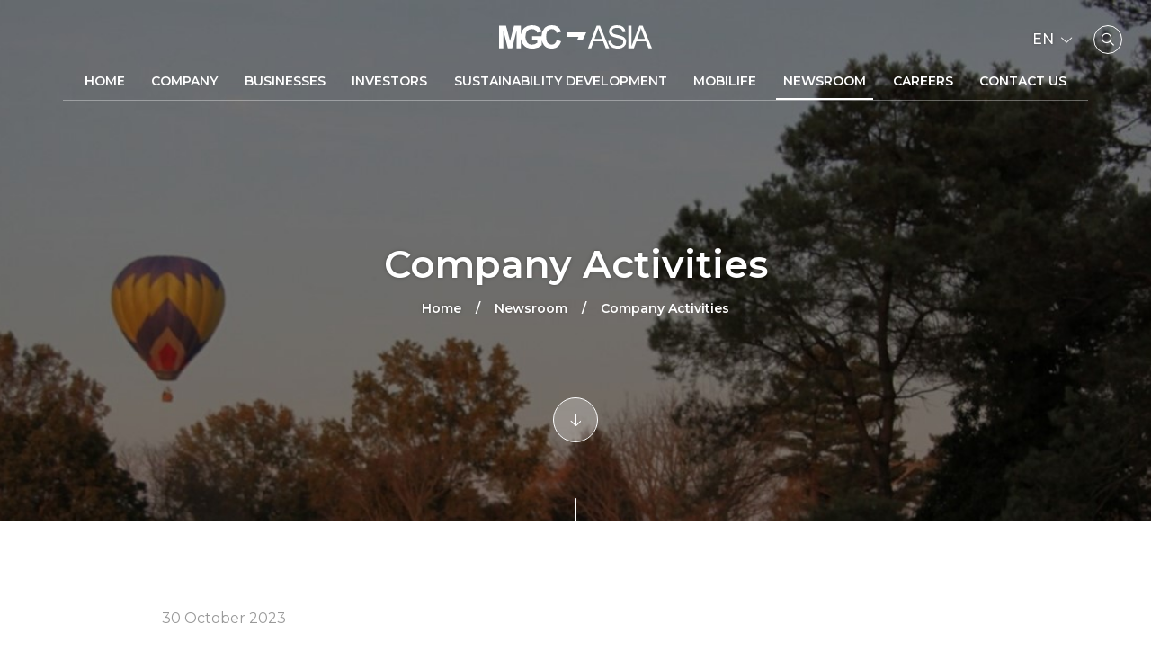

--- FILE ---
content_type: text/html; charset=UTF-8
request_url: https://www.mgc-asia.com/en/newsroom/company-activities/99/walk-run-bike-9-%E0%B8%AA%E0%B8%99%E0%B8%B2%E0%B8%A1-%E0%B8%AA%E0%B8%B8%E0%B8%A3%E0%B8%B2%E0%B8%A9%E0%B8%8E%E0%B8%A3%E0%B9%8C%E0%B8%98%E0%B8%B2%E0%B8%99%E0%B8%B5
body_size: 10111
content:
<!DOCTYPE html>
<html lang="en">
<head>

    <!-- Made with love by www.optiwise.io | Optiwise Provides Data and Corporate Services Tools for Public Companies -->

    <script async src="https://www.googletagmanager.com/gtag/js?id=G-QNQJ9YT6J3"></script>
   <script>
       window.dataLayer = window.dataLayer || [];
       function gtag(){dataLayer.push(arguments);}
       gtag('js', new Date());

       
       gtag('config', "G-QNQJ9YT6J3");

       
       gtag('config', "G-0KNNBCMQ3C");
   </script>


    


    



    <title>
        WALK RUN BIKE 9 (สนาม สุราษฎร์ธานี) | Millennium Group Corporation (ASIA)
    </title>

    <!--
<link rel="apple-touch-icon" sizes="192x192" href="/storage/favicon-app.png">
-->

<link rel="shortcut icon" type="image/png" sizes="32x32"
      href="https://www.mgc-asia.com/storage/favicon.png">
    <link rel="preconnect" href="https://fonts.googleapis.com">
<link rel="preconnect" href="https://fonts.gstatic.com" crossorigin>
<link href="https://fonts.googleapis.com/css2?family=Montserrat:ital,wght@0,300;0,400;0,500;0,600;0,700;1,300;1,400;1,500;1,600;1,700&family=Noto+Sans+Thai:wght@300;400;500;600;700&display=swap" rel="stylesheet">


<link rel="stylesheet" href="https://cdnjs.cloudflare.com/ajax/libs/MaterialDesign-Webfont/5.8.55/css/materialdesignicons.min.css" integrity="sha512-x96qcyADhiw/CZY7QLOo7dB8i/REOEHZDhNfoDuJlyQ+yZzhdy91eAa4EkO7g3egt8obvLeJPoUKEKu5C5JYjA==" crossorigin="anonymous" />

    <link rel="stylesheet" href="/assets/node.7ab6d.css"/>

<link rel="stylesheet" href="/assets/vendor.0defc.css"/>
<link rel="stylesheet" href="/assets/app.29139.css"/>

    
    <meta charset="utf-8">

<meta http-equiv="Content-Type" content="text/html; charset=utf-8">
<meta http-equiv="X-UA-Compatible" content="IE=edge">

<meta name="viewport" content="width=device-width, initial-scale=1, maximum-scale=1, shrink-to-fit=no">
<meta name="format-detection" content="telephone=no">
<!--
<meta name="apple-mobile-web-app-title" content="Atlas CMS">
<meta name="application-name" content="Atlas CMS">
-->

<meta name="csrf-token" content="hHrh8AuFOfuqfyRFIDaWYWK9J2WQG5Dl42UBanxe">


<link rel="canonical" href="https://www.mgc-asia.com/en/newsroom/company-activities/99/walk-run-bike-9-%E0%B8%AA%E0%B8%99%E0%B8%B2%E0%B8%A1-%E0%B8%AA%E0%B8%B8%E0%B8%A3%E0%B8%B2%E0%B8%A9%E0%B8%8E%E0%B8%A3%E0%B9%8C%E0%B8%98%E0%B8%B2%E0%B8%99%E0%B8%B5"/>

<meta property="og:type" content="article" />
<meta property="og:title" content="WALK RUN BIKE 9 (สนาม สุราษฎร์ธานี)" />
<meta property="og:description" content="มิลเลนเนียม ออโต้ สุราษฎร์ธานี ขอเป็นส่วนหนึ่งในการร่วมสนับสนุนการจัดงาน &amp;ldquo;แสงนำใจไทยทั้งชาติ เดิน วิ่ง ปั่น ป้องกันอัมพาต ครั้งที่ 9 เฉลิมพระเกียรติ&amp;rdquo; เพื่อเฉลิมพระเกียรติพระบาทสมเด็จพระเจ้าอยู่หัว และสมเด็จพระนางเจ้าฯ พระบรมราชินี ที่ทรงเป็นดั่งแสงนำใจของประชาชนไทย และทรงเป็นแบบอย่างแก่ประชาชนชาวไทยในการรักษาสุขภาพ และการออกกำลังกาย เพื่อให้ประชาชนชาวไทยทั่วประเทศตระหนักถึงความสำคัญของการป้องกันโรคหลอดเลือดสมอง ด้วยการดำเนินงานเชิงรุกในพื้นที่ห่างไกลทั่วประเทศ เพื่อส่งเสริมให้มีกิจกรรมป้องกันโรคหลอดเลือดสมอง ซึ่งจะช่วยลดค่าใช้จ่ายการรักษาและลดภาระของปัญหาโรคเรื้อรัง โดยให้ประชาชนทั่วไป ทุกเพศ ทุกวัย และทุกหมู่เหล่า มีโอกาสออกกำลังกายอย่างง่าย ๆ เช่น การเดิน วิ่ง หรือปั่นจักรยาน ซึ่งถ้าทำเป็นประจำจะทำให้มีสุขภาพดีห่างไกลโรค   นำทีมโดย นายประเสริฐ ผลไสว ผู้จัดการทั่วไปพร้อมกลุ่มพนักงานจัดเตรียมน้ำดื่มจำนวน 500 ขวด โดยมีท่าน นันทวัชร เจริญวรรณ รองผู้ว่าราชการจังหวัดสุราษฎร์ธานี เป็นประธานในการกล่าวเปิดงาน และ นายอรรจน์กร สมเกียรติกุล รองนายแพทย์สาธารณสุขจังหวัดสุราษฎร์ธานี ว่าที่ร้อยโทสมชาย เรืองจันทร์ ปลัดจังหวัดสุราษฎร์ธานี นายณรงค์ หลักกำจร ประชาสัมพันธ์จังหวัดสุราษฎร์ธานี ร่วมกันจัดงานในวันอาทิตย์ที่ 29 ตุลาคม 2566 เวลา 05:30 น. ณ สวนสาธารณะบึงขุนทะเล จังหวัดสุราษฎร์ธานี" />
<meta property="og:url" content="https://www.mgc-asia.com/en/newsroom/company-activities/99/walk-run-bike-9-%E0%B8%AA%E0%B8%99%E0%B8%B2%E0%B8%A1-%E0%B8%AA%E0%B8%B8%E0%B8%A3%E0%B8%B2%E0%B8%A9%E0%B8%8E%E0%B8%A3%E0%B9%8C%E0%B8%98%E0%B8%B2%E0%B8%99%E0%B8%B5" />
<meta property="og:image" content="https://www.mgc-asia.com/glide/storage/newsroom/company-activities/2023/10/20231030-171504-1.webp?h=350&fit=max&fm=webp&t=1769017862" />

            <meta name="twitter:title" content="WALK RUN BIKE 9 (สนาม สุราษฎร์ธานี)" />
<meta name="twitter:description" content="มิลเลนเนียม ออโต้ สุราษฎร์ธานี ขอเป็นส่วนหนึ่งในการร่วมสนับสนุนการจัดงาน &amp;ldquo;แสงนำใจไทยทั้งชาติ เดิน วิ่ง ปั่น ป้องกันอัมพาต ครั้งที่ 9 เฉลิมพระเกียรติ&amp;rdquo; เพื่อเฉลิมพระเกียรติพระบาทสมเด็จพระเจ้าอยู่หัว และสมเด็จพระนางเจ้าฯ พระบรมราชินี ที่ทรงเป็นดั่งแสงนำใจของประชาชนไทย และทรงเป็นแบบอย่างแก่ประชาชนชาวไทยในการรักษาสุขภาพ และการออกกำลังกาย เพื่อให้ประชาชนชาวไทยทั่วประเทศตระหนักถึงความสำคัญของการป้องกันโรคหลอดเลือดสมอง ด้วยการดำเนินงานเชิงรุกในพื้นที่ห่างไกลทั่วประเทศ เพื่อส่งเสริมให้มีกิจกรรมป้องกันโรคหลอดเลือดสมอง ซึ่งจะช่วยลดค่าใช้จ่ายการรักษาและลดภาระของปัญหาโรคเรื้อรัง โดยให้ประชาชนทั่วไป ทุกเพศ ทุกวัย และทุกหมู่เหล่า มีโอกาสออกกำลังกายอย่างง่าย ๆ เช่น การเดิน วิ่ง หรือปั่นจักรยาน ซึ่งถ้าทำเป็นประจำจะทำให้มีสุขภาพดีห่างไกลโรค   นำทีมโดย นายประเสริฐ ผลไสว ผู้จัดการทั่วไปพร้อมกลุ่มพนักงานจัดเตรียมน้ำดื่มจำนวน 500 ขวด โดยมีท่าน นันทวัชร เจริญวรรณ รองผู้ว่าราชการจังหวัดสุราษฎร์ธานี เป็นประธานในการกล่าวเปิดงาน และ นายอรรจน์กร สมเกียรติกุล รองนายแพทย์สาธารณสุขจังหวัดสุราษฎร์ธานี ว่าที่ร้อยโทสมชาย เรืองจันทร์ ปลัดจังหวัดสุราษฎร์ธานี นายณรงค์ หลักกำจร ประชาสัมพันธ์จังหวัดสุราษฎร์ธานี ร่วมกันจัดงานในวันอาทิตย์ที่ 29 ตุลาคม 2566 เวลา 05:30 น. ณ สวนสาธารณะบึงขุนทะเล จังหวัดสุราษฎร์ธานี" />
<meta name="twitter:url" content="https://www.mgc-asia.com/en/newsroom/company-activities/99/walk-run-bike-9-%E0%B8%AA%E0%B8%99%E0%B8%B2%E0%B8%A1-%E0%B8%AA%E0%B8%B8%E0%B8%A3%E0%B8%B2%E0%B8%A9%E0%B8%8E%E0%B8%A3%E0%B9%8C%E0%B8%98%E0%B8%B2%E0%B8%99%E0%B8%B5" />
<meta name="twitter:images0" content="https://www.mgc-asia.com/glide/storage/newsroom/company-activities/2023/10/20231030-171504-1.webp?h=350&fit=max&fm=webp&t=1769017862" />

</head>
<body>





<div id="vue-app" data-app>

    <div v-cloak>

        <header-layout>
    <div class="header__container">
        <div class="header__row">
            <div class="header__hamburger">
                <button class="header__hamburger-toggler navbar-toggler collapsed" type="button"
                        data-toggle="collapse"
                        data-target="#mainMenu" aria-controls="mainMenu" aria-expanded="false"
                        aria-label="Toggle navigation">
                    <span></span>
                    <span></span>
                    <span></span>
                </button>
            </div>
            <div class="header__logo">
                <a href="https://www.mgc-asia.com/en/home" target="_self" class="header__logo-item">
                    <img src="/assets/images/logo/logo-white.svg" alt="MGC" class="header__logo-img header__logo-img--white">
                    <img src="/assets/images/logo/logo-color.svg" alt="MGC" class="header__logo-img header__logo-img--color">
                </a>
            </div>
            <div class="header__aside">
                <div class="header__switcher">
    <div class="header__switcher-dropdown">
        <button class="header__switcher-toggle dropdown-toggle"
                type="button"
                id="dropdownLanguageButton"
                data-toggle="dropdown"
                aria-haspopup="true"
                aria-expanded="false">
            <span class="header__switcher-title text-uppercase">en</span>
        </button>
        <div class="header__switcher-menu dropdown-menu" aria-labelledby="dropdownLanguageButton">
                            <a class="header__switcher-item dropdown-item" href="https://www.mgc-asia.com/th/newsroom/company-activities/99/walk-run-bike-9-%E0%B8%AA%E0%B8%99%E0%B8%B2%E0%B8%A1-%E0%B8%AA%E0%B8%B8%E0%B8%A3%E0%B8%B2%E0%B8%A9%E0%B8%8E%E0%B8%A3%E0%B9%8C%E0%B8%98%E0%B8%B2%E0%B8%99%E0%B8%B5">TH</a>
                    </div>
    </div>
</div>
                <search-dialog
    locale="en"
    :trans='{&quot;site.search&quot;:&quot;Site Search&quot;,&quot;search.dialog.text&quot;:&quot;We work together as a team, in the same direction, and towards the same goals.&quot;,&quot;no.result.found&quot;:&quot;No result found&quot;,&quot;search.dialog.hint&quot;:&quot;What are you looking for?&quot;}'>
</search-dialog>

            </div>
            <div class="header__main">
                <div class="menu-wrapper collapse navbar-collapse " id="mainMenu">
    <div class="menu-wrapper__menu">
        <ul class="menu menu--main navbar-nav" v-dropdown-toggle>
                                                <li class="menu__nav-item menu__nav-item--lv1 nav-item">
                        <a href="https://www.mgc-asia.com/en/home" target="_self"
                           class="menu__nav-link menu__nav-link--lv1 nav-link ">
                            <span class="menu__title menu__title--lv1">Home</span>
                        </a>
                    </li>
                                                                <li class="menu__nav-item menu__nav-item--lv1 nav-item">
                        <a href="javascript:;" target="_self"
                           class="menu__nav-link menu__nav-link--lv1 menu__nav-link--has-children nav-link ">
                            <span class="menu__title menu__title--lv1">Company</span>
                            <span class="menu__icon menu__icon--lv1"></span>
                        </a>
                        <div class="menu__dropdown-menu menu__dropdown-menu--lv2">
                            <div class="menu__wrapper">
                                <div class="menu__aside">
                                    <div class="menu__headline">Company</div>
                                    <div class="menu__img-wrapper">
                                        <img src="https://www.mgc-asia.com/storage/menu/company.jpg" alt="Company" class="menu__img">
                                    </div>
                                </div>
                                <div class="menu__body">
                                    <ul class="menu menu__lv2 navbar-nav">
                                                                                                                                    <li class="menu__nav-item menu__nav-item--lv2 nav-item">
                                                    <a href="https://www.mgc-asia.com/en/company/mgc-overview" target="_self"
                                                       class="menu__nav-link menu__nav-link--lv2 nav-link ">
                                                        <span class="menu__title menu__title--lv2">MGC Overview</span>
                                                    </a>
                                                </li>
                                                                                                                                                                                <li class="menu__nav-item menu__nav-item--lv2 nav-item">
                                                    <a href="https://www.mgc-asia.com/en/company/organization-chart" target="_self"
                                                       class="menu__nav-link menu__nav-link--lv2 nav-link ">
                                                        <span class="menu__title menu__title--lv2">Organization Chart</span>
                                                    </a>
                                                </li>
                                                                                                                                                                                <li class="menu__nav-item menu__nav-item--lv2 nav-item">
                                                    <a href="https://www.mgc-asia.com/en/company/business-structure" target="_self"
                                                       class="menu__nav-link menu__nav-link--lv2 nav-link ">
                                                        <span class="menu__title menu__title--lv2">Business Structure</span>
                                                    </a>
                                                </li>
                                                                                                                                                                                <li class="menu__nav-item menu__nav-item--lv2 nav-item">
                                                    <a href="javascript:;" target="_self"
                                                       class="menu__nav-link menu__nav-link--lv2 menu__nav-link--has-children nav-link ">
                                                        <span class="menu__title menu__title--lv2">Board of Directors and Sub-Committees</span>
                                                        <span class="menu__icon menu__icon--lv2"></span>
                                                    </a>
                                                    <ul class="menu menu__lv3 navbar-nav">
                                                                                                                    <li class="menu__nav-item menu__nav-item--lv3 nav-item">
                                                                <a href="https://www.mgc-asia.com/en/leadership/board-of-directors" target="_self"
                                                                   class="menu__nav-link menu__nav-link--lv3 nav-link ">
                                                                    <span class="menu__title menu__title--lv3">Board of Directors</span>
                                                                </a>
                                                            </li>
                                                                                                                    <li class="menu__nav-item menu__nav-item--lv3 nav-item">
                                                                <a href="https://www.mgc-asia.com/en/leadership/audit-committee" target="_self"
                                                                   class="menu__nav-link menu__nav-link--lv3 nav-link ">
                                                                    <span class="menu__title menu__title--lv3">Audit Committee</span>
                                                                </a>
                                                            </li>
                                                                                                                    <li class="menu__nav-item menu__nav-item--lv3 nav-item">
                                                                <a href="https://www.mgc-asia.com/en/leadership/risk-governance-and-sustainability-development-committee" target="_self"
                                                                   class="menu__nav-link menu__nav-link--lv3 nav-link ">
                                                                    <span class="menu__title menu__title--lv3">Risk Governance and Sustainability Development Committee</span>
                                                                </a>
                                                            </li>
                                                                                                                    <li class="menu__nav-item menu__nav-item--lv3 nav-item">
                                                                <a href="https://www.mgc-asia.com/en/leadership/nomination-and-remuneration-committee" target="_self"
                                                                   class="menu__nav-link menu__nav-link--lv3 nav-link ">
                                                                    <span class="menu__title menu__title--lv3">Nomination and Remuneration Committee</span>
                                                                </a>
                                                            </li>
                                                                                                                    <li class="menu__nav-item menu__nav-item--lv3 nav-item">
                                                                <a href="https://www.mgc-asia.com/en/leadership/executive-committee" target="_self"
                                                                   class="menu__nav-link menu__nav-link--lv3 nav-link ">
                                                                    <span class="menu__title menu__title--lv3">Executive Committee</span>
                                                                </a>
                                                            </li>
                                                                                                                    <li class="menu__nav-item menu__nav-item--lv3 nav-item">
                                                                <a href="https://www.mgc-asia.com/en/leadership/management-team" target="_self"
                                                                   class="menu__nav-link menu__nav-link--lv3 nav-link ">
                                                                    <span class="menu__title menu__title--lv3">Management Team</span>
                                                                </a>
                                                            </li>
                                                                                                            </ul>
                                                </li>
                                                                                                                                                                                <li class="menu__nav-item menu__nav-item--lv2 nav-item">
                                                    <a href="https://www.mgc-asia.com/en/company/subsidiaries-and-associated-companies" target="_self"
                                                       class="menu__nav-link menu__nav-link--lv2 nav-link ">
                                                        <span class="menu__title menu__title--lv2">Subsidiaries and Associated Companies</span>
                                                    </a>
                                                </li>
                                                                                                                        </ul>
                                </div>
                            </div>
                        </div>
                    </li>
                                                                <li class="menu__nav-item menu__nav-item--lv1 nav-item">
                        <a href="javascript:;" target="_self"
                           class="menu__nav-link menu__nav-link--lv1 menu__nav-link--has-children nav-link ">
                            <span class="menu__title menu__title--lv1">Businesses</span>
                            <span class="menu__icon menu__icon--lv1"></span>
                        </a>
                        <div class="menu__dropdown-menu menu__dropdown-menu--lv2">
                            <div class="menu__wrapper">
                                <div class="menu__aside">
                                    <div class="menu__headline">Businesses</div>
                                    <div class="menu__img-wrapper">
                                        <img src="https://www.mgc-asia.com/storage/menu/business.jpg" alt="Businesses" class="menu__img">
                                    </div>
                                </div>
                                <div class="menu__body">
                                    <ul class="menu menu__lv2 navbar-nav">
                                                                                                                                    <li class="menu__nav-item menu__nav-item--lv2 nav-item">
                                                    <a href="https://www.mgc-asia.com/en/businesses/business-at-a-glance" target="_self"
                                                       class="menu__nav-link menu__nav-link--lv2 nav-link ">
                                                        <span class="menu__title menu__title--lv2">Business at a Glance</span>
                                                    </a>
                                                </li>
                                                                                                                                                                                <li class="menu__nav-item menu__nav-item--lv2 nav-item">
                                                    <a href="javascript:;" target="_self"
                                                       class="menu__nav-link menu__nav-link--lv2 menu__nav-link--has-children nav-link ">
                                                        <span class="menu__title menu__title--lv2">Automotive Businesses</span>
                                                        <span class="menu__icon menu__icon--lv2"></span>
                                                    </a>
                                                    <ul class="menu menu__lv3 navbar-nav">
                                                                                                                    <li class="menu__nav-item menu__nav-item--lv3 nav-item">
                                                                <a href="https://www.mgc-asia.com/en/businesses/automotive-businesses/car-dealer-business" target="_self"
                                                                   class="menu__nav-link menu__nav-link--lv3 nav-link ">
                                                                    <span class="menu__title menu__title--lv3">Car Dealer Business</span>
                                                                </a>
                                                            </li>
                                                                                                                    <li class="menu__nav-item menu__nav-item--lv3 nav-item">
                                                                <a href="https://www.mgc-asia.com/en/businesses/automotive-businesses/motorcycle-dealer-business" target="_self"
                                                                   class="menu__nav-link menu__nav-link--lv3 nav-link ">
                                                                    <span class="menu__title menu__title--lv3">Motorcycle Dealer Business</span>
                                                                </a>
                                                            </li>
                                                                                                                    <li class="menu__nav-item menu__nav-item--lv3 nav-item">
                                                                <a href="https://www.mgc-asia.com/en/businesses/automotive-businesses/yacht-and-boat-dealer-business" target="_self"
                                                                   class="menu__nav-link menu__nav-link--lv3 nav-link ">
                                                                    <span class="menu__title menu__title--lv3">Yacht and Boat Dealer Business</span>
                                                                </a>
                                                            </li>
                                                                                                                    <li class="menu__nav-item menu__nav-item--lv3 nav-item">
                                                                <a href="https://www.mgc-asia.com/en/businesses/automotive-businesses/used-car-dealer-business" target="_self"
                                                                   class="menu__nav-link menu__nav-link--lv3 nav-link ">
                                                                    <span class="menu__title menu__title--lv3">Used Car Dealer Business</span>
                                                                </a>
                                                            </li>
                                                                                                                    <li class="menu__nav-item menu__nav-item--lv3 nav-item">
                                                                <a href="https://www.mgc-asia.com/en/businesses/automotive-businesses/customer-acquisition-for-private-jet-rental-business" target="_self"
                                                                   class="menu__nav-link menu__nav-link--lv3 nav-link ">
                                                                    <span class="menu__title menu__title--lv3">Customer Acquisition for Private Jet Rental Business</span>
                                                                </a>
                                                            </li>
                                                                                                            </ul>
                                                </li>
                                                                                                                                                                                <li class="menu__nav-item menu__nav-item--lv2 nav-item">
                                                    <a href="javascript:;" target="_self"
                                                       class="menu__nav-link menu__nav-link--lv2 menu__nav-link--has-children nav-link ">
                                                        <span class="menu__title menu__title--lv2">After-Sales Service and Auto Maintenance Businesses</span>
                                                        <span class="menu__icon menu__icon--lv2"></span>
                                                    </a>
                                                    <ul class="menu menu__lv3 navbar-nav">
                                                                                                                    <li class="menu__nav-item menu__nav-item--lv3 nav-item">
                                                                <a href="https://www.mgc-asia.com/en/businesses/after-sales-service-and-auto-maintenance-businesses/after-sales-service-business" target="_self"
                                                                   class="menu__nav-link menu__nav-link--lv3 nav-link ">
                                                                    <span class="menu__title menu__title--lv3">After-Sales Service Business</span>
                                                                </a>
                                                            </li>
                                                                                                                    <li class="menu__nav-item menu__nav-item--lv3 nav-item">
                                                                <a href="https://www.mgc-asia.com/en/businesses/after-sales-service-and-auto-maintenance-businesses/auto-maintenance-service-business" target="_self"
                                                                   class="menu__nav-link menu__nav-link--lv3 nav-link ">
                                                                    <span class="menu__title menu__title--lv3">Auto Maintenance Service Business</span>
                                                                </a>
                                                            </li>
                                                                                                            </ul>
                                                </li>
                                                                                                                                                                                <li class="menu__nav-item menu__nav-item--lv2 nav-item">
                                                    <a href="javascript:;" target="_self"
                                                       class="menu__nav-link menu__nav-link--lv2 menu__nav-link--has-children nav-link ">
                                                        <span class="menu__title menu__title--lv2">Car and Driver Rental Businesses</span>
                                                        <span class="menu__icon menu__icon--lv2"></span>
                                                    </a>
                                                    <ul class="menu menu__lv3 navbar-nav">
                                                                                                                    <li class="menu__nav-item menu__nav-item--lv3 nav-item">
                                                                <a href="https://www.mgc-asia.com/en/businesses/car-and-driver-rental-businesses/car-rental-business" target="_self"
                                                                   class="menu__nav-link menu__nav-link--lv3 nav-link ">
                                                                    <span class="menu__title menu__title--lv3">Car Rental Business</span>
                                                                </a>
                                                            </li>
                                                                                                                    <li class="menu__nav-item menu__nav-item--lv3 nav-item">
                                                                <a href="https://www.mgc-asia.com/en/businesses/car-and-driver-rental-businesses/service-and-driver-business" target="_self"
                                                                   class="menu__nav-link menu__nav-link--lv3 nav-link ">
                                                                    <span class="menu__title menu__title--lv3">Service and Driver Business</span>
                                                                </a>
                                                            </li>
                                                                                                            </ul>
                                                </li>
                                                                                                                                                                                <li class="menu__nav-item menu__nav-item--lv2 nav-item">
                                                    <a href="javascript:;" target="_self"
                                                       class="menu__nav-link menu__nav-link--lv2 menu__nav-link--has-children nav-link ">
                                                        <span class="menu__title menu__title--lv2">Information Technology Service and Other Service Businesses</span>
                                                        <span class="menu__icon menu__icon--lv2"></span>
                                                    </a>
                                                    <ul class="menu menu__lv3 navbar-nav">
                                                                                                                    <li class="menu__nav-item menu__nav-item--lv3 nav-item">
                                                                <a href="https://www.mgc-asia.com/en/businesses/information-technology-service-and-other-service-businesses/information-technology-service-business" target="_self"
                                                                   class="menu__nav-link menu__nav-link--lv3 nav-link ">
                                                                    <span class="menu__title menu__title--lv3">Information Technology Service Business</span>
                                                                </a>
                                                            </li>
                                                                                                                    <li class="menu__nav-item menu__nav-item--lv3 nav-item">
                                                                <a href="https://www.mgc-asia.com/en/businesses/information-technology-service-and-other-service-businesses/insurance-broker-business" target="_self"
                                                                   class="menu__nav-link menu__nav-link--lv3 nav-link ">
                                                                    <span class="menu__title menu__title--lv3">Insurance Broker Business</span>
                                                                </a>
                                                            </li>
                                                                                                                    <li class="menu__nav-item menu__nav-item--lv3 nav-item">
                                                                <a href="https://www.mgc-asia.com/en/businesses/information-technology-service-and-other-service-businesses/automotive-financial-services-business" target="_self"
                                                                   class="menu__nav-link menu__nav-link--lv3 nav-link ">
                                                                    <span class="menu__title menu__title--lv3">Automotive Financial Services Business</span>
                                                                </a>
                                                            </li>
                                                                                                                    <li class="menu__nav-item menu__nav-item--lv3 nav-item">
                                                                <a href="https://www.mgc-asia.com/en/businesses/information-technology-service-and-other-service-businesses/car-wash-and-coating-business" target="_self"
                                                                   class="menu__nav-link menu__nav-link--lv3 nav-link ">
                                                                    <span class="menu__title menu__title--lv3">Car Wash and Coating Business</span>
                                                                </a>
                                                            </li>
                                                                                                            </ul>
                                                </li>
                                                                                                                        </ul>
                                </div>
                            </div>
                        </div>
                    </li>
                                                                <li class="menu__nav-item menu__nav-item--lv1 nav-item menu__nav-item--investors">
                        <a href="javascript:;" target="_self"
                           class="menu__nav-link menu__nav-link--lv1 menu__nav-link--has-children nav-link ">
                            <span class="menu__title menu__title--lv1">Investors</span>
                            <span class="menu__icon menu__icon--lv1"></span>
                        </a>
                        <div class="menu__dropdown-menu menu__dropdown-menu--lv2">
                            <div class="menu__wrapper">
                                <div class="menu__aside">
                                    <div class="menu__headline">Investors</div>
                                    <div class="menu__img-wrapper">
                                        <img src="https://www.mgc-asia.com/storage/menu/ir.jpg" alt="Investors" class="menu__img">
                                    </div>
                                </div>
                                <div class="menu__body">
                                    <ul class="menu menu__lv2 navbar-nav">
                                                                                                                                    <li class="menu__nav-item menu__nav-item--lv2 nav-item">
                                                    <a href="https://www.mgc-asia.com/en/investor-relations/home" target="_self"
                                                       class="menu__nav-link menu__nav-link--lv2 nav-link ">
                                                        <span class="menu__title menu__title--lv2">Investor Overview</span>
                                                    </a>
                                                </li>
                                                                                                                                                                                <li class="menu__nav-item menu__nav-item--lv2 nav-item">
                                                    <a href="https://www.mgc-asia.com/en/investor-relations/key-investment-highlights" target="_self"
                                                       class="menu__nav-link menu__nav-link--lv2 nav-link ">
                                                        <span class="menu__title menu__title--lv2">Key Investment Highlights</span>
                                                    </a>
                                                </li>
                                                                                                                                                                                <li class="menu__nav-item menu__nav-item--lv2 nav-item">
                                                    <a href="javascript:;" target="_self"
                                                       class="menu__nav-link menu__nav-link--lv2 menu__nav-link--has-children nav-link ">
                                                        <span class="menu__title menu__title--lv2">Financial Information</span>
                                                        <span class="menu__icon menu__icon--lv2"></span>
                                                    </a>
                                                    <ul class="menu menu__lv3 navbar-nav">
                                                                                                                    <li class="menu__nav-item menu__nav-item--lv3 nav-item">
                                                                <a href="https://www.mgc-asia.com/en/investor-relations/financial-information/financial-highlights" target="_self"
                                                                   class="menu__nav-link menu__nav-link--lv3 nav-link ">
                                                                    <span class="menu__title menu__title--lv3">Financial Highlights</span>
                                                                </a>
                                                            </li>
                                                                                                                    <li class="menu__nav-item menu__nav-item--lv3 nav-item">
                                                                <a href="https://www.mgc-asia.com/en/investor-relations/document/financial-statements" target="_self"
                                                                   class="menu__nav-link menu__nav-link--lv3 nav-link ">
                                                                    <span class="menu__title menu__title--lv3">Financial Statements and MD&amp;A</span>
                                                                </a>
                                                            </li>
                                                                                                            </ul>
                                                </li>
                                                                                                                                                                                <li class="menu__nav-item menu__nav-item--lv2 nav-item">
                                                    <a href="https://www.mgc-asia.com/en/investor-relations/calendar" target="_self"
                                                       class="menu__nav-link menu__nav-link--lv2 nav-link ">
                                                        <span class="menu__title menu__title--lv2">IR Calendar</span>
                                                    </a>
                                                </li>
                                                                                                                                                                                <li class="menu__nav-item menu__nav-item--lv2 nav-item">
                                                    <a href="javascript:;" target="_self"
                                                       class="menu__nav-link menu__nav-link--lv2 menu__nav-link--has-children nav-link ">
                                                        <span class="menu__title menu__title--lv2">Shareholder Information</span>
                                                        <span class="menu__icon menu__icon--lv2"></span>
                                                    </a>
                                                    <ul class="menu menu__lv3 navbar-nav">
                                                                                                                    <li class="menu__nav-item menu__nav-item--lv3 nav-item">
                                                                <a href="https://www.mgc-asia.com/en/investor-relations/shareholder-information/major-shareholders" target="_self"
                                                                   class="menu__nav-link menu__nav-link--lv3 nav-link ">
                                                                    <span class="menu__title menu__title--lv3">Major Shareholders</span>
                                                                </a>
                                                            </li>
                                                                                                                    <li class="menu__nav-item menu__nav-item--lv3 nav-item">
                                                                <a href="https://www.mgc-asia.com/en/investor-relations/shareholder-information/dividend-policy-and-payments" target="_self"
                                                                   class="menu__nav-link menu__nav-link--lv3 nav-link ">
                                                                    <span class="menu__title menu__title--lv3">Dividend Policy and Payments</span>
                                                                </a>
                                                            </li>
                                                                                                                    <li class="menu__nav-item menu__nav-item--lv3 nav-item">
                                                                <a href="https://www.mgc-asia.com/en/investor-relations/document/shareholder-meetings" target="_self"
                                                                   class="menu__nav-link menu__nav-link--lv3 nav-link ">
                                                                    <span class="menu__title menu__title--lv3">Shareholder Meetings</span>
                                                                </a>
                                                            </li>
                                                                                                            </ul>
                                                </li>
                                                                                                                                                                                <li class="menu__nav-item menu__nav-item--lv2 nav-item">
                                                    <a href="javascript:;" target="_self"
                                                       class="menu__nav-link menu__nav-link--lv2 menu__nav-link--has-children nav-link ">
                                                        <span class="menu__title menu__title--lv2">Stock Information</span>
                                                        <span class="menu__icon menu__icon--lv2"></span>
                                                    </a>
                                                    <ul class="menu menu__lv3 navbar-nav">
                                                                                                                    <li class="menu__nav-item menu__nav-item--lv3 nav-item">
                                                                <a href="https://www.mgc-asia.com/en/investor-relations/stock-quote" target="_self"
                                                                   class="menu__nav-link menu__nav-link--lv3 nav-link ">
                                                                    <span class="menu__title menu__title--lv3">Stock Quote</span>
                                                                </a>
                                                            </li>
                                                                                                                    <li class="menu__nav-item menu__nav-item--lv3 nav-item">
                                                                <a href="https://www.mgc-asia.com/en/investor-relations/investment-calculator" target="_self"
                                                                   class="menu__nav-link menu__nav-link--lv3 nav-link ">
                                                                    <span class="menu__title menu__title--lv3">Investment Calculator</span>
                                                                </a>
                                                            </li>
                                                                                                            </ul>
                                                </li>
                                                                                                                                                                                <li class="menu__nav-item menu__nav-item--lv2 nav-item">
                                                    <a href="javascript:;" target="_self"
                                                       class="menu__nav-link menu__nav-link--lv2 menu__nav-link--has-children nav-link ">
                                                        <span class="menu__title menu__title--lv2">Publications</span>
                                                        <span class="menu__icon menu__icon--lv2"></span>
                                                    </a>
                                                    <ul class="menu menu__lv3 navbar-nav">
                                                                                                                    <li class="menu__nav-item menu__nav-item--lv3 nav-item">
                                                                <a href="https://hub.optiwise.io/en/documents/94970/prospectus.pdf" target="_blank"
                                                                   class="menu__nav-link menu__nav-link--lv3 nav-link ">
                                                                    <span class="menu__title menu__title--lv3">Prospectus / Filing</span>
                                                                </a>
                                                            </li>
                                                                                                                    <li class="menu__nav-item menu__nav-item--lv3 nav-item">
                                                                <a href="https://www.mgc-asia.com/en/investor-relations/document/presentations" target="_self"
                                                                   class="menu__nav-link menu__nav-link--lv3 nav-link ">
                                                                    <span class="menu__title menu__title--lv3">Presentations and Webcasts</span>
                                                                </a>
                                                            </li>
                                                                                                                    <li class="menu__nav-item menu__nav-item--lv3 nav-item">
                                                                <a href="https://www.mgc-asia.com/en/investor-relations/document/annual-reports" target="_self"
                                                                   class="menu__nav-link menu__nav-link--lv3 nav-link ">
                                                                    <span class="menu__title menu__title--lv3">Form 56-1 One Report</span>
                                                                </a>
                                                            </li>
                                                                                                                    <li class="menu__nav-item menu__nav-item--lv3 nav-item">
                                                                <a href="https://www.mgc-asia.com/en/investor-relations/resource-center" target="_self"
                                                                   class="menu__nav-link menu__nav-link--lv3 nav-link ">
                                                                    <span class="menu__title menu__title--lv3">Resource Center</span>
                                                                </a>
                                                            </li>
                                                                                                            </ul>
                                                </li>
                                                                                                                                                                                <li class="menu__nav-item menu__nav-item--lv2 nav-item">
                                                    <a href="https://www.mgc-asia.com/en/investor-relations/newsroom/set-announcements" target="_self"
                                                       class="menu__nav-link menu__nav-link--lv2 nav-link ">
                                                        <span class="menu__title menu__title--lv2">SET Announcements</span>
                                                    </a>
                                                </li>
                                                                                                                                                                                <li class="menu__nav-item menu__nav-item--lv2 nav-item">
                                                    <a href="javascript:;" target="_self"
                                                       class="menu__nav-link menu__nav-link--lv2 menu__nav-link--has-children nav-link ">
                                                        <span class="menu__title menu__title--lv2">Corporate Governance</span>
                                                        <span class="menu__icon menu__icon--lv2"></span>
                                                    </a>
                                                    <ul class="menu menu__lv3 navbar-nav">
                                                                                                                    <li class="menu__nav-item menu__nav-item--lv3 nav-item">
                                                                <a href="https://www.mgc-asia.com/en/investor-relations/corporate-governance/policy" target="_self"
                                                                   class="menu__nav-link menu__nav-link--lv3 nav-link ">
                                                                    <span class="menu__title menu__title--lv3">Polilcy</span>
                                                                </a>
                                                            </li>
                                                                                                                    <li class="menu__nav-item menu__nav-item--lv3 nav-item">
                                                                <a href="https://www.mgc-asia.com/en/investor-relations/corporate-governance/whistleblowing-channel" target="_self"
                                                                   class="menu__nav-link menu__nav-link--lv3 nav-link ">
                                                                    <span class="menu__title menu__title--lv3">Whistleblowing Channel</span>
                                                                </a>
                                                            </li>
                                                                                                            </ul>
                                                </li>
                                                                                                                                                                                <li class="menu__nav-item menu__nav-item--lv2 nav-item">
                                                    <a href="javascript:;" target="_self"
                                                       class="menu__nav-link menu__nav-link--lv2 menu__nav-link--has-children nav-link ">
                                                        <span class="menu__title menu__title--lv2">Information Inquiry</span>
                                                        <span class="menu__icon menu__icon--lv2"></span>
                                                    </a>
                                                    <ul class="menu menu__lv3 navbar-nav">
                                                                                                                    <li class="menu__nav-item menu__nav-item--lv3 nav-item">
                                                                <a href="https://www.mgc-asia.com/en/investor-relations/information-inquiry/contact" target="_self"
                                                                   class="menu__nav-link menu__nav-link--lv3 nav-link ">
                                                                    <span class="menu__title menu__title--lv3">IR Contact</span>
                                                                </a>
                                                            </li>
                                                                                                                    <li class="menu__nav-item menu__nav-item--lv3 nav-item">
                                                                <a href="https://www.mgc-asia.com/en/investor-relations/information-inquiry/news-subscription" target="_self"
                                                                   class="menu__nav-link menu__nav-link--lv3 nav-link ">
                                                                    <span class="menu__title menu__title--lv3">News Subscription</span>
                                                                </a>
                                                            </li>
                                                                                                            </ul>
                                                </li>
                                                                                                                        </ul>
                                </div>
                            </div>
                        </div>
                    </li>
                                                                <li class="menu__nav-item menu__nav-item--lv1 nav-item">
                        <a href="https://www.mgc-asia.com/en/sustainability-development" target="_self"
                           class="menu__nav-link menu__nav-link--lv1 nav-link ">
                            <span class="menu__title menu__title--lv1">Sustainability Development</span>
                        </a>
                    </li>
                                                                <li class="menu__nav-item menu__nav-item--lv1 nav-item">
                        <a href="https://www.mgcmobilife.com/" target="_blank"
                           class="menu__nav-link menu__nav-link--lv1 nav-link ">
                            <span class="menu__title menu__title--lv1">MOBILIFE</span>
                        </a>
                    </li>
                                                                <li class="menu__nav-item menu__nav-item--lv1 nav-item">
                        <a href="javascript:;" target="_self"
                           class="menu__nav-link menu__nav-link--lv1 menu__nav-link--has-children nav-link ">
                            <span class="menu__title menu__title--lv1">Newsroom</span>
                            <span class="menu__icon menu__icon--lv1"></span>
                        </a>
                        <div class="menu__dropdown-menu menu__dropdown-menu--lv2">
                            <div class="menu__wrapper">
                                <div class="menu__aside">
                                    <div class="menu__headline">Newsroom</div>
                                    <div class="menu__img-wrapper">
                                        <img src="https://www.mgc-asia.com/storage/menu/newsroom.jpg" alt="Newsroom" class="menu__img">
                                    </div>
                                </div>
                                <div class="menu__body">
                                    <ul class="menu menu__lv2 navbar-nav">
                                                                                                                                    <li class="menu__nav-item menu__nav-item--lv2 nav-item">
                                                    <a href="https://www.mgc-asia.com/en/newsroom/press-releases" target="_self"
                                                       class="menu__nav-link menu__nav-link--lv2 nav-link ">
                                                        <span class="menu__title menu__title--lv2">Press Releases</span>
                                                    </a>
                                                </li>
                                                                                                                                                                                <li class="menu__nav-item menu__nav-item--lv2 nav-item">
                                                    <a href="https://www.mgc-asia.com/en/newsroom/company-activities" target="_self"
                                                       class="menu__nav-link menu__nav-link--lv2 nav-link active">
                                                        <span class="menu__title menu__title--lv2">Company Activities</span>
                                                    </a>
                                                </li>
                                                                                                                        </ul>
                                </div>
                            </div>
                        </div>
                    </li>
                                                                <li class="menu__nav-item menu__nav-item--lv1 nav-item">
                        <a href="javascript:;" target="_self"
                           class="menu__nav-link menu__nav-link--lv1 menu__nav-link--has-children nav-link ">
                            <span class="menu__title menu__title--lv1">Careers</span>
                            <span class="menu__icon menu__icon--lv1"></span>
                        </a>
                        <div class="menu__dropdown-menu menu__dropdown-menu--lv2">
                            <div class="menu__wrapper">
                                <div class="menu__aside">
                                    <div class="menu__headline">Careers</div>
                                    <div class="menu__img-wrapper">
                                        <img src="https://www.mgc-asia.com/storage/menu/careers.jpg" alt="Careers" class="menu__img">
                                    </div>
                                </div>
                                <div class="menu__body">
                                    <ul class="menu menu__lv2 navbar-nav">
                                                                                                                                    <li class="menu__nav-item menu__nav-item--lv2 nav-item">
                                                    <a href="https://www.mgc-asia.com/en/careers/why-work-with-mgc" target="_self"
                                                       class="menu__nav-link menu__nav-link--lv2 nav-link ">
                                                        <span class="menu__title menu__title--lv2">Why Work with MGC</span>
                                                    </a>
                                                </li>
                                                                                                                                                                                <li class="menu__nav-item menu__nav-item--lv2 nav-item">
                                                    <a href="https://www.mgc-asia.com/en/careers/application-form" target="_self"
                                                       class="menu__nav-link menu__nav-link--lv2 nav-link ">
                                                        <span class="menu__title menu__title--lv2">Application Form</span>
                                                    </a>
                                                </li>
                                                                                                                        </ul>
                                </div>
                            </div>
                        </div>
                    </li>
                                                                <li class="menu__nav-item menu__nav-item--lv1 nav-item">
                        <a href="https://www.mgc-asia.com/en/contact-us" target="_self"
                           class="menu__nav-link menu__nav-link--lv1 nav-link ">
                            <span class="menu__title menu__title--lv1">Contact Us</span>
                        </a>
                    </li>
                                    </ul>
    </div>
</div>
            </div>
        </div>
    </div>
</header-layout>

        <main class="main">

    <header class="page-header">
    <div class="page-header__banner" v-parallax style="background-image: url(https://www.mgc-asia.com/storage/banner/company-activities.jpg);"></div>
    <div class="page-header__body">
        <div class="container">
            <div class="row">
                <div class="col-12">
                    <h1 class="page-header__title">Company Activities</h1>
                    <div class="page-header__breadcrumb">
                        <ol class="breadcrumb">
    <li class="breadcrumb-item">
        <a href="https://www.mgc-asia.com/en/home" class="breadcrumb-link">Home</a>
    </li>
                                        <li class="breadcrumb-item">
                    <a class="breadcrumb-link" href="https://www.mgc-asia.com/en/newsroom/press-releases" target="_self">
                        Newsroom
                    </a>
                </li>
                                                <li class="breadcrumb-item active" aria-current="page">
                    Company Activities
                </li>
                        </ol>
                    </div>
                </div>
            </div>
        </div>
    </div>
    <div class="page-header__scroll-down scroll-down" v-scroll-down>
        <div class="scroll-down__icon-wrapper">
            <i class="scroll-down__icon fa-light fa-arrow-down"></i>
        </div>
        <div class="scroll-down__line"></div>
    </div>
</header>

    <section class="section">
                <div class="section__body">
                    <div class="container">
                        <div class="row justify-content-center">
                            <div class="col-lg-10 col-xxl-8">
                                <div class="news-detail">
                                    <div class="news-detail__header">
                                        <div class="news-detail__date">30 October 2023</div>
                                        <h2 class="news-detail__title">WALK RUN BIKE 9 (สนาม สุราษฎร์ธานี)</h2>
                                    </div>

                                    <div class="news-detail__body">
                                        <figure class="text-center"><img class="img-fluid" src="/storage/newsroom/company-activities/2023/10/20231030-171504-1.webp" /></figure>
<p>มิลเลนเนียม ออโต้ สุราษฎร์ธานี ขอเป็นส่วนหนึ่งในการร่วมสนับสนุนการจัดงาน &ldquo;แสงนำใจไทยทั้งชาติ เดิน วิ่ง ปั่น ป้องกันอัมพาต ครั้งที่ 9 เฉลิมพระเกียรติ&rdquo; เพื่อเฉลิมพระเกียรติพระบาทสมเด็จพระเจ้าอยู่หัว และสมเด็จพระนางเจ้าฯ พระบรมราชินี ที่ทรงเป็นดั่งแสงนำใจของประชาชนไทย และทรงเป็นแบบอย่างแก่ประชาชนชาวไทยในการรักษาสุขภาพ และการออกกำลังกาย เพื่อให้ประชาชนชาวไทยทั่วประเทศตระหนักถึงความสำคัญของการป้องกันโรคหลอดเลือดสมอง ด้วยการดำเนินงานเชิงรุกในพื้นที่ห่างไกลทั่วประเทศ เพื่อส่งเสริมให้มีกิจกรรมป้องกันโรคหลอดเลือดสมอง ซึ่งจะช่วยลดค่าใช้จ่ายการรักษาและลดภาระของปัญหาโรคเรื้อรัง โดยให้ประชาชนทั่วไป ทุกเพศ ทุกวัย และทุกหมู่เหล่า มีโอกาสออกกำลังกายอย่างง่าย ๆ เช่น การเดิน วิ่ง หรือปั่นจักรยาน ซึ่งถ้าทำเป็นประจำจะทำให้มีสุขภาพดีห่างไกลโรค</p>
<p>นำทีมโดย นายประเสริฐ ผลไสว ผู้จัดการทั่วไปพร้อมกลุ่มพนักงานจัดเตรียมน้ำดื่มจำนวน 500 ขวด โดยมีท่าน นันทวัชร เจริญวรรณ รองผู้ว่าราชการจังหวัดสุราษฎร์ธานี เป็นประธานในการกล่าวเปิดงาน และ นายอรรจน์กร สมเกียรติกุล รองนายแพทย์สาธารณสุขจังหวัดสุราษฎร์ธานี ว่าที่ร้อยโทสมชาย เรืองจันทร์ ปลัดจังหวัดสุราษฎร์ธานี นายณรงค์ หลักกำจร ประชาสัมพันธ์จังหวัดสุราษฎร์ธานี ร่วมกันจัดงานในวันอาทิตย์ที่ 29 ตุลาคม 2566 เวลา 05:30 น. ณ สวนสาธารณะบึงขุนทะเล จังหวัดสุราษฎร์ธานี</p>
                                    </div>

                                    <div class="news-detail__gallery">
                    <slider class="slider--gallery" theme="gallery">
                <div class="swiper-wrapper">
                                            <div class="swiper-slide slider__slide">
                            <a href="https://www.mgc-asia.com/storage/newsroom/company-activities/2023/10/20231030-171504-2.webp" class="spotlight slider__img-wrapper">
                                <img src="https://www.mgc-asia.com/storage/newsroom/company-activities/2023/10/20231030-171504-2.webp" class="slider__img">
                            </a>
                        </div>
                                            <div class="swiper-slide slider__slide">
                            <a href="https://www.mgc-asia.com/storage/newsroom/company-activities/2023/10/20231030-171504-3.webp" class="spotlight slider__img-wrapper">
                                <img src="https://www.mgc-asia.com/storage/newsroom/company-activities/2023/10/20231030-171504-3.webp" class="slider__img">
                            </a>
                        </div>
                                            <div class="swiper-slide slider__slide">
                            <a href="https://www.mgc-asia.com/storage/newsroom/company-activities/2023/10/20231030-171504-4.webp" class="spotlight slider__img-wrapper">
                                <img src="https://www.mgc-asia.com/storage/newsroom/company-activities/2023/10/20231030-171504-4.webp" class="slider__img">
                            </a>
                        </div>
                                            <div class="swiper-slide slider__slide">
                            <a href="https://www.mgc-asia.com/storage/newsroom/company-activities/2023/10/20231030-171504-5.webp" class="spotlight slider__img-wrapper">
                                <img src="https://www.mgc-asia.com/storage/newsroom/company-activities/2023/10/20231030-171504-5.webp" class="slider__img">
                            </a>
                        </div>
                                            <div class="swiper-slide slider__slide">
                            <a href="https://www.mgc-asia.com/storage/newsroom/company-activities/2023/10/20231030-171504-6.webp" class="spotlight slider__img-wrapper">
                                <img src="https://www.mgc-asia.com/storage/newsroom/company-activities/2023/10/20231030-171504-6.webp" class="slider__img">
                            </a>
                        </div>
                                            <div class="swiper-slide slider__slide">
                            <a href="https://www.mgc-asia.com/storage/newsroom/company-activities/2023/10/20231030-171504-7.webp" class="spotlight slider__img-wrapper">
                                <img src="https://www.mgc-asia.com/storage/newsroom/company-activities/2023/10/20231030-171504-7.webp" class="slider__img">
                            </a>
                        </div>
                                            <div class="swiper-slide slider__slide">
                            <a href="https://www.mgc-asia.com/storage/newsroom/company-activities/2023/10/20231030-171504-8.webp" class="spotlight slider__img-wrapper">
                                <img src="https://www.mgc-asia.com/storage/newsroom/company-activities/2023/10/20231030-171504-8.webp" class="slider__img">
                            </a>
                        </div>
                                            <div class="swiper-slide slider__slide">
                            <a href="https://www.mgc-asia.com/storage/newsroom/company-activities/2023/10/20231030-171504-9.webp" class="spotlight slider__img-wrapper">
                                <img src="https://www.mgc-asia.com/storage/newsroom/company-activities/2023/10/20231030-171504-9.webp" class="slider__img">
                            </a>
                        </div>
                                            <div class="swiper-slide slider__slide">
                            <a href="https://www.mgc-asia.com/storage/newsroom/company-activities/2023/10/20231030-171504-10.webp" class="spotlight slider__img-wrapper">
                                <img src="https://www.mgc-asia.com/storage/newsroom/company-activities/2023/10/20231030-171504-10.webp" class="slider__img">
                            </a>
                        </div>
                                    </div>
                <div class="slider__swiper-pagination swiper-pagination"></div>
            </slider>
            <div class="news-detail__navigation">
                <div class="news-detail__button-prev">
                    <i class="fa-light fa-arrow-left"></i>
                </div>
                <div class="news-detail__button-next">
                    <i class="fa-light fa-arrow-right"></i>
                </div>
            </div>
            </div>

                                    <hr class="my-5">

                                    <div class="news-detail__footer">
                                        <div class="row justify-content-center align-items-center">
                                            <div class="col-md-6 order-md-2">
                                                <div class="news-detail__share">
                                                    <div class="news-detail__share-title">Share:</div>
<a href="https://www.facebook.com/sharer/sharer.php?u=https://www.mgc-asia.com/en/newsroom/company-activities/99/walk-run-bike-9-%E0%B8%AA%E0%B8%99%E0%B8%B2%E0%B8%A1-%E0%B8%AA%E0%B8%B8%E0%B8%A3%E0%B8%B2%E0%B8%A9%E0%B8%8E%E0%B8%A3%E0%B9%8C%E0%B8%98%E0%B8%B2%E0%B8%99%E0%B8%B5&amp;quote=WALK+RUN+BIKE+9+%28%E0%B8%AA%E0%B8%99%E0%B8%B2%E0%B8%A1+%E0%B8%AA%E0%B8%B8%E0%B8%A3%E0%B8%B2%E0%B8%A9%E0%B8%8E%E0%B8%A3%E0%B9%8C%E0%B8%98%E0%B8%B2%E0%B8%99%E0%B8%B5%29" target="_blank" class="news-detail__share-link">
    <i class="icon-facebook"></i>
</a>
<a href="http://twitter.com/intent/tweet?url=https://www.mgc-asia.com/en/newsroom/company-activities/99/walk-run-bike-9-%E0%B8%AA%E0%B8%99%E0%B8%B2%E0%B8%A1-%E0%B8%AA%E0%B8%B8%E0%B8%A3%E0%B8%B2%E0%B8%A9%E0%B8%8E%E0%B8%A3%E0%B9%8C%E0%B8%98%E0%B8%B2%E0%B8%99%E0%B8%B5&amp;text=WALK+RUN+BIKE+9+%28%E0%B8%AA%E0%B8%99%E0%B8%B2%E0%B8%A1+%E0%B8%AA%E0%B8%B8%E0%B8%A3%E0%B8%B2%E0%B8%A9%E0%B8%8E%E0%B8%A3%E0%B9%8C%E0%B8%98%E0%B8%B2%E0%B8%99%E0%B8%B5%29 " target="_blank" class="news-detail__share-link">
    <i class="fa-brands fa-twitter"></i>
</a>
<a href="https://social-plugins.line.me/lineit/share?url=https://www.mgc-asia.com/en/newsroom/company-activities/99/walk-run-bike-9-%E0%B8%AA%E0%B8%99%E0%B8%B2%E0%B8%A1-%E0%B8%AA%E0%B8%B8%E0%B8%A3%E0%B8%B2%E0%B8%A9%E0%B8%8E%E0%B8%A3%E0%B9%8C%E0%B8%98%E0%B8%B2%E0%B8%99%E0%B8%B5" target="_blank" class="news-detail__share-link">
    <i class="fa-brands fa-line"></i>
</a>
                                                </div>
                                            </div>
                                            <div class="col-md-6 order-md-1 text-md-left">
                                                <a href="https://www.mgc-asia.com/en/newsroom/company-activities" class="btn btn--primary">
                                                    <span class="btn__title">Back</span>
                                                </a>
                                            </div>
                                        </div>
                                    </div>
                                </div>
                            </div>
                        </div>
                    </div>
                </div>
            </section>

</main>

        <footer class="footer">
    <div class="footer__top">
        <div class="container">
            <div class="row justify-content-between">
                <div class="col-md-5">
                    <div class="footer__body">
                        <a href="https://www.mgc-asia.com/en/home" target="_self">
                            <img src="/assets/images/logo/logo-default.svg" alt="MGC" class="footer__logo">
                        </a>
                        <div class="footer__info">
                            <h6 class="text-white font-weight-semi-bold mb-2">Address</h6>
                            <address class="footer__address">
                                <span class="d-lg-block">2222/9 Ladprao Road (Ladprao soi 112), </span> <span class="d-lg-block">Phlap Phla Subdistrict, Wang Thonglang District,</span> <span class="d-lg-block">Bangkok, Thailand 10310</span>
                            </address>
                        </div>
                        <div class="footer__social">
                            <ul class="nav menu menu--social">
    <li class="menu__nav-item nav-item">
        <a href="tel:+66 (0) 2935 2000" target="_self" class="menu__nav-link nav-link">
            <i class="icon-phone-solid"></i>
        </a>
    </li>
    <li class="menu__nav-item  nav-item">
        <a href="&#109;&#97;&#105;&#108;&#116;&#111;&#58;&#114;&#101;&#99;&#114;&#117;&#105;&#116;&#64;&#109;&#103;&#99;&#45;&#97;&#115;&#105;&#97;&#46;&#99;&#111;&#109;" target="_self" class="menu__nav-link nav-link">
            <i class="icon-mail-solid"></i>
        </a>
    </li>
    <li class="menu__nav-item  nav-item">
        <a href="https://www.facebook.com/millenniumgroupcorporationasia/" target="_blank"
           class="menu__nav-link nav-link">
            <i class="icon-facebook"></i>
        </a>
    </li>
    <li class="menu__nav-item  nav-item">
        <a href="https://www.linkedin.com/company/mgc-asia/" target="_blank" class="menu__nav-link nav-link">
            <i class="fa-brands fa-linkedin-in"></i>
        </a>
    </li>
</ul>
                        </div>
                    </div>
                </div>
                <div class="col-md-7 col-xl-6 col-xxl-5 d-none d-md-block">
                    <div class="footer__quick-link">
                        <ul class="menu menu--quick-link navbar-nav">
            <li class="menu__nav-item nav-item">
            <a href="https://www.mgc-asia.com/en/home" target="_self" class="menu__nav-link menu__nav-link--lv1 nav-link">
                <span class="menu__title menu__title--lv1">Home</span></a>
        </li>
            <li class="menu__nav-item nav-item">
            <a href="https://www.mgc-asia.com/en/company/mgc-overview" target="_self" class="menu__nav-link menu__nav-link--lv1 nav-link">
                <span class="menu__title menu__title--lv1">Company</span></a>
        </li>
            <li class="menu__nav-item nav-item">
            <a href="https://www.mgc-asia.com/en/businesses/business-at-a-glance" target="_self" class="menu__nav-link menu__nav-link--lv1 nav-link">
                <span class="menu__title menu__title--lv1">Businesses</span></a>
        </li>
            <li class="menu__nav-item nav-item">
            <a href="https://www.mgc-asia.com/en/investor-relations/home" target="_self" class="menu__nav-link menu__nav-link--lv1 nav-link">
                <span class="menu__title menu__title--lv1">Investors</span></a>
        </li>
            <li class="menu__nav-item nav-item">
            <a href="https://www.mgc-asia.com/en/sustainability-development" target="_self" class="menu__nav-link menu__nav-link--lv1 nav-link">
                <span class="menu__title menu__title--lv1">Sustainability Development</span></a>
        </li>
            <li class="menu__nav-item nav-item">
            <a href="https://www.mgcmobilife.com/" target="_blank" class="menu__nav-link menu__nav-link--lv1 nav-link">
                <span class="menu__title menu__title--lv1">MOBILIFE</span></a>
        </li>
            <li class="menu__nav-item nav-item">
            <a href="https://www.mgc-asia.com/en/newsroom/press-releases" target="_self" class="menu__nav-link menu__nav-link--lv1 nav-link">
                <span class="menu__title menu__title--lv1">Newsroom</span></a>
        </li>
            <li class="menu__nav-item nav-item">
            <a href="https://www.mgc-asia.com/en/careers/why-work-with-mgc" target="_self" class="menu__nav-link menu__nav-link--lv1 nav-link">
                <span class="menu__title menu__title--lv1">Careers</span></a>
        </li>
            <li class="menu__nav-item nav-item">
            <a href="https://www.mgc-asia.com/en/contact-us" target="_self" class="menu__nav-link menu__nav-link--lv1 nav-link">
                <span class="menu__title menu__title--lv1">Contact Us</span></a>
        </li>
    </ul>
                    </div>
                </div>
            </div>
        </div>
    </div>
    <div class="footer__bottom">
        <div class="container">
            <div class="row justify-content-center align-items-center">
                <div class="col-12">
                    <div class="footer__divider"></div>
                </div>
                <div class="col-xl-5 col-xxl-6 order-xl-2">
                    <div class="footer__policy-navigation">
            <a href="https://www.mgc-asia.com/en/terms-and-conditions" target="_self" class="footer__link">Terms and Conditions</a>
            <a href="https://www.mgc-asia.com/en/privacy-notice" target="_self" class="footer__link">Privacy Notice</a>
            <a href="https://www.mgc-asia.com/en/cookie-policy" target="_self" class="footer__link">Cookie Policy</a>
            <a href="https://www.mgc-asia.com/en/sitemap" target="_self" class="footer__link">Sitemap</a>
    </div>
                </div>
                <div class="col-xl-7 col-xxl-6 order-xl-1">
                    <p class="footer__copyright">Copyright © 2026 Millennium Group Corporation (Asia) Public Company Limited. All right reserved</p>
                </div>
            </div>
        </div>
    </div>
    
</footer>

        
    </div>
</div>





<script defer src="/assets/runtime.f9898.js"></script>


<script defer src="https://cdnjs.cloudflare.com/ajax/libs/jquery/3.6.0/jquery.min.js" integrity="sha512-894YE6QWD5I59HgZOGReFYm4dnWc1Qt5NtvYSaNcOP+u1T9qYdvdihz0PPSiiqn/+/3e7Jo4EaG7TubfWGUrMQ==" crossorigin="anonymous" referrerpolicy="no-referrer"></script>
<script defer src="https://cdnjs.cloudflare.com/ajax/libs/popper.js/1.16.1/umd/popper.min.js" integrity="sha512-ubuT8Z88WxezgSqf3RLuNi5lmjstiJcyezx34yIU2gAHonIi27Na7atqzUZCOoY4CExaoFumzOsFQ2Ch+I/HCw==" crossorigin="anonymous"></script>
<!--//https://github.com/krux/postscribe-->
<script defer src="https://cdnjs.cloudflare.com/ajax/libs/postscribe/2.0.8/postscribe.min.js" integrity="sha512-7Fk6UB6/dMCS5WShqvC0d9PaaBPJqI8p0NKg24FDvfGXGLpOaxP2QpWwd8pcucE0YMMPny81mCqCWXsi95/90Q==" crossorigin="anonymous"></script>

<script defer src="https://cdnjs.cloudflare.com/ajax/libs/moment.js/2.29.1/moment.min.js" integrity="sha512-qTXRIMyZIFb8iQcfjXWCO8+M5Tbc38Qi5WzdPOYZHIlZpzBHG3L3by84BBBOiRGiEb7KKtAOAs5qYdUiZiQNNQ==" crossorigin="anonymous"></script>
<script defer src="https://cdnjs.cloudflare.com/ajax/libs/moment.js/2.29.1/moment-with-locales.min.js" integrity="sha512-LGXaggshOkD/at6PFNcp2V2unf9LzFq6LE+sChH7ceMTDP0g2kn6Vxwgg7wkPP7AAtX+lmPqPdxB47A0Nz0cMQ==" crossorigin="anonymous"></script>
<script defer src="https://cdnjs.cloudflare.com/ajax/libs/moment.js/2.29.1/locale/th.min.js" integrity="sha512-IiSJKJyOVydT9/jfVcnpg7PIUM41Be6YzR5bTiAEAEQxTVtnUhbhiSNtgGXmOTFoxYpYs+LdxWlELOK7iRVVBg==" crossorigin="anonymous"></script>
<script defer src="https://cdnjs.cloudflare.com/ajax/libs/moment-timezone/0.5.31/moment-timezone.min.js" integrity="sha512-GqWOXT1UPIvzojfXEPf2ByPu4S0iwX0SfFfZ985fePNpTJPuiWKn47mXd0iyfcpcjcmM/HIRtvrd5TsR87A0Zg==" crossorigin="anonymous"></script>

<script defer src="https://cdn.jsdelivr.net/npm/&#101;&#99;&#104;&#97;&#114;&#116;&#115;&#64;&#53;&#46;&#51;&#46;&#51;&#47;&#100;&#105;&#115;&#116;/echarts.min.js" integrity="sha256-oZEaXgWqxLmr12VzCK9eGOuHIi3XPZ/KsJXXFjtyvZA=" crossorigin="anonymous"></script>

<script defer src="https://cdnjs.cloudflare.com/ajax/libs/lodash.js/4.17.20/lodash.min.js" integrity="sha512-90vH1Z83AJY9DmlWa8WkjkV79yfS2n2Oxhsi2dZbIv0nC4E6m5AbH8Nh156kkM7JePmqD6tcZsfad1ueoaovww==" crossorigin="anonymous"></script>


<script defer src="/assets/node.7c95e.js"></script>
<script defer src="/assets/vendor.e29ad.js"></script>
<script defer src="/assets/app.7384f.js"></script>





</body>
</html>


--- FILE ---
content_type: text/css
request_url: https://www.mgc-asia.com/assets/vendor.0defc.css
body_size: 89816
content:
.fa{font-family:"Font Awesome 6 Pro";font-family:var(--fa-style-family, "Font Awesome 6 Pro");font-weight:900;font-weight:var(--fa-style, 900)}.fa,.fas,.fa-solid,.far,.fa-regular,.fal,.fa-light,.fat,.fa-thin,.fad,.fa-duotone,.fab,.fa-brands{-moz-osx-font-smoothing:grayscale;-webkit-font-smoothing:antialiased;display:inline-block;display:var(--fa-display, inline-block);font-style:normal;-webkit-font-feature-settings:normal;font-feature-settings:normal;font-variant:normal;line-height:1;text-rendering:auto}.fa-1x{font-size:1em}.fa-2x{font-size:2em}.fa-3x{font-size:3em}.fa-4x{font-size:4em}.fa-5x{font-size:5em}.fa-6x{font-size:6em}.fa-7x{font-size:7em}.fa-8x{font-size:8em}.fa-9x{font-size:9em}.fa-10x{font-size:10em}.fa-2xs{font-size:.625em;line-height:.1em;vertical-align:.225em}.fa-xs{font-size:.75em;line-height:.08333em;vertical-align:.125em}.fa-sm{font-size:.875em;line-height:.07143em;vertical-align:.05357em}.fa-lg{font-size:1.25em;line-height:.05em;vertical-align:-.075em}.fa-xl{font-size:1.5em;line-height:.04167em;vertical-align:-.125em}.fa-2xl{font-size:2em;line-height:.03125em;vertical-align:-.1875em}.fa-fw{text-align:center;width:1.25em}.fa-ul{list-style-type:none;margin-left:2.5em;margin-left:var(--fa-li-margin, 2.5em);padding-left:0}.fa-ul>li{position:relative}.fa-li{left:-2em;left:calc(var(--fa-li-width, 2em)*-1);position:absolute;text-align:center;width:2em;width:var(--fa-li-width, 2em);line-height:inherit}.fa-border{border-color:#eee;border-color:var(--fa-border-color, #eee);border-radius:.1em;border-radius:var(--fa-border-radius, .1em);border-style:solid;border-style:var(--fa-border-style, solid);border-width:.08em;border-width:var(--fa-border-width, .08em);padding:.2em .25em .15em;padding:var(--fa-border-padding, .2em .25em .15em)}.fa-pull-left{float:left;margin-right:.3em;margin-right:var(--fa-pull-margin, .3em)}.fa-pull-right{float:right;margin-left:.3em;margin-left:var(--fa-pull-margin, .3em)}.fa-beat{-webkit-animation-name:fa-beat;animation-name:fa-beat;-webkit-animation-delay:0;-webkit-animation-delay:var(--fa-animation-delay, 0);animation-delay:0;animation-delay:var(--fa-animation-delay, 0);-webkit-animation-direction:normal;-webkit-animation-direction:var(--fa-animation-direction, normal);animation-direction:normal;animation-direction:var(--fa-animation-direction, normal);-webkit-animation-duration:1s;-webkit-animation-duration:var(--fa-animation-duration, 1s);animation-duration:1s;animation-duration:var(--fa-animation-duration, 1s);-webkit-animation-iteration-count:infinite;-webkit-animation-iteration-count:var(--fa-animation-iteration-count, infinite);animation-iteration-count:infinite;animation-iteration-count:var(--fa-animation-iteration-count, infinite);-webkit-animation-timing-function:ease-in-out;-webkit-animation-timing-function:var(--fa-animation-timing, ease-in-out);animation-timing-function:ease-in-out;animation-timing-function:var(--fa-animation-timing, ease-in-out)}.fa-bounce{-webkit-animation-name:fa-bounce;animation-name:fa-bounce;-webkit-animation-delay:0;-webkit-animation-delay:var(--fa-animation-delay, 0);animation-delay:0;animation-delay:var(--fa-animation-delay, 0);-webkit-animation-direction:normal;-webkit-animation-direction:var(--fa-animation-direction, normal);animation-direction:normal;animation-direction:var(--fa-animation-direction, normal);-webkit-animation-duration:1s;-webkit-animation-duration:var(--fa-animation-duration, 1s);animation-duration:1s;animation-duration:var(--fa-animation-duration, 1s);-webkit-animation-iteration-count:infinite;-webkit-animation-iteration-count:var(--fa-animation-iteration-count, infinite);animation-iteration-count:infinite;animation-iteration-count:var(--fa-animation-iteration-count, infinite);-webkit-animation-timing-function:cubic-bezier(.28,.84,.42,1);-webkit-animation-timing-function:var(--fa-animation-timing, cubic-bezier(.28, .84, .42, 1));animation-timing-function:cubic-bezier(.28,.84,.42,1);animation-timing-function:var(--fa-animation-timing, cubic-bezier(.28, .84, .42, 1))}.fa-fade{-webkit-animation-name:fa-fade;animation-name:fa-fade;-webkit-animation-delay:0;-webkit-animation-delay:var(--fa-animation-delay, 0);animation-delay:0;animation-delay:var(--fa-animation-delay, 0);-webkit-animation-direction:normal;-webkit-animation-direction:var(--fa-animation-direction, normal);animation-direction:normal;animation-direction:var(--fa-animation-direction, normal);-webkit-animation-duration:1s;-webkit-animation-duration:var(--fa-animation-duration, 1s);animation-duration:1s;animation-duration:var(--fa-animation-duration, 1s);-webkit-animation-iteration-count:infinite;-webkit-animation-iteration-count:var(--fa-animation-iteration-count, infinite);animation-iteration-count:infinite;animation-iteration-count:var(--fa-animation-iteration-count, infinite);-webkit-animation-timing-function:cubic-bezier(.4,0,.6,1);-webkit-animation-timing-function:var(--fa-animation-timing, cubic-bezier(.4, 0, .6, 1));animation-timing-function:cubic-bezier(.4,0,.6,1);animation-timing-function:var(--fa-animation-timing, cubic-bezier(.4, 0, .6, 1))}.fa-beat-fade{-webkit-animation-name:fa-beat-fade;animation-name:fa-beat-fade;-webkit-animation-delay:0;-webkit-animation-delay:var(--fa-animation-delay, 0);animation-delay:0;animation-delay:var(--fa-animation-delay, 0);-webkit-animation-direction:normal;-webkit-animation-direction:var(--fa-animation-direction, normal);animation-direction:normal;animation-direction:var(--fa-animation-direction, normal);-webkit-animation-duration:1s;-webkit-animation-duration:var(--fa-animation-duration, 1s);animation-duration:1s;animation-duration:var(--fa-animation-duration, 1s);-webkit-animation-iteration-count:infinite;-webkit-animation-iteration-count:var(--fa-animation-iteration-count, infinite);animation-iteration-count:infinite;animation-iteration-count:var(--fa-animation-iteration-count, infinite);-webkit-animation-timing-function:cubic-bezier(.4,0,.6,1);-webkit-animation-timing-function:var(--fa-animation-timing, cubic-bezier(.4, 0, .6, 1));animation-timing-function:cubic-bezier(.4,0,.6,1);animation-timing-function:var(--fa-animation-timing, cubic-bezier(.4, 0, .6, 1))}.fa-flip{-webkit-animation-name:fa-flip;animation-name:fa-flip;-webkit-animation-delay:0;-webkit-animation-delay:var(--fa-animation-delay, 0);animation-delay:0;animation-delay:var(--fa-animation-delay, 0);-webkit-animation-direction:normal;-webkit-animation-direction:var(--fa-animation-direction, normal);animation-direction:normal;animation-direction:var(--fa-animation-direction, normal);-webkit-animation-duration:1s;-webkit-animation-duration:var(--fa-animation-duration, 1s);animation-duration:1s;animation-duration:var(--fa-animation-duration, 1s);-webkit-animation-iteration-count:infinite;-webkit-animation-iteration-count:var(--fa-animation-iteration-count, infinite);animation-iteration-count:infinite;animation-iteration-count:var(--fa-animation-iteration-count, infinite);-webkit-animation-timing-function:ease-in-out;-webkit-animation-timing-function:var(--fa-animation-timing, ease-in-out);animation-timing-function:ease-in-out;animation-timing-function:var(--fa-animation-timing, ease-in-out)}.fa-shake{-webkit-animation-name:fa-shake;animation-name:fa-shake;-webkit-animation-delay:0;-webkit-animation-delay:var(--fa-animation-delay, 0);animation-delay:0;animation-delay:var(--fa-animation-delay, 0);-webkit-animation-direction:normal;-webkit-animation-direction:var(--fa-animation-direction, normal);animation-direction:normal;animation-direction:var(--fa-animation-direction, normal);-webkit-animation-duration:1s;-webkit-animation-duration:var(--fa-animation-duration, 1s);animation-duration:1s;animation-duration:var(--fa-animation-duration, 1s);-webkit-animation-iteration-count:infinite;-webkit-animation-iteration-count:var(--fa-animation-iteration-count, infinite);animation-iteration-count:infinite;animation-iteration-count:var(--fa-animation-iteration-count, infinite);-webkit-animation-timing-function:linear;-webkit-animation-timing-function:var(--fa-animation-timing, linear);animation-timing-function:linear;animation-timing-function:var(--fa-animation-timing, linear)}.fa-spin{-webkit-animation-name:fa-spin;animation-name:fa-spin;-webkit-animation-delay:0;-webkit-animation-delay:var(--fa-animation-delay, 0);animation-delay:0;animation-delay:var(--fa-animation-delay, 0);-webkit-animation-direction:normal;-webkit-animation-direction:var(--fa-animation-direction, normal);animation-direction:normal;animation-direction:var(--fa-animation-direction, normal);-webkit-animation-duration:2s;-webkit-animation-duration:var(--fa-animation-duration, 2s);animation-duration:2s;animation-duration:var(--fa-animation-duration, 2s);-webkit-animation-iteration-count:infinite;-webkit-animation-iteration-count:var(--fa-animation-iteration-count, infinite);animation-iteration-count:infinite;animation-iteration-count:var(--fa-animation-iteration-count, infinite);-webkit-animation-timing-function:linear;-webkit-animation-timing-function:var(--fa-animation-timing, linear);animation-timing-function:linear;animation-timing-function:var(--fa-animation-timing, linear)}.fa-spin-reverse{--fa-animation-direction: reverse}.fa-pulse,.fa-spin-pulse{-webkit-animation-name:fa-spin;animation-name:fa-spin;-webkit-animation-direction:normal;-webkit-animation-direction:var(--fa-animation-direction, normal);animation-direction:normal;animation-direction:var(--fa-animation-direction, normal);-webkit-animation-duration:1s;-webkit-animation-duration:var(--fa-animation-duration, 1s);animation-duration:1s;animation-duration:var(--fa-animation-duration, 1s);-webkit-animation-iteration-count:infinite;-webkit-animation-iteration-count:var(--fa-animation-iteration-count, infinite);animation-iteration-count:infinite;animation-iteration-count:var(--fa-animation-iteration-count, infinite);-webkit-animation-timing-function:steps(8);-webkit-animation-timing-function:var(--fa-animation-timing, steps(8));animation-timing-function:steps(8);animation-timing-function:var(--fa-animation-timing, steps(8))}@media (prefers-reduced-motion: reduce){.fa-beat,.fa-bounce,.fa-fade,.fa-beat-fade,.fa-flip,.fa-pulse,.fa-shake,.fa-spin,.fa-spin-pulse{-webkit-animation-delay:-1ms;animation-delay:-1ms;-webkit-animation-duration:1ms;animation-duration:1ms;-webkit-animation-iteration-count:1;animation-iteration-count:1;transition-delay:0s;transition-duration:0s}}@-webkit-keyframes fa-beat{0%,90%{-webkit-transform:scale(1);transform:scale(1)}45%{-webkit-transform:scale(1.25);-webkit-transform:scale(var(--fa-beat-scale, 1.25));transform:scale(1.25);transform:scale(var(--fa-beat-scale, 1.25))}}@keyframes fa-beat{0%,90%{-webkit-transform:scale(1);transform:scale(1)}45%{-webkit-transform:scale(1.25);-webkit-transform:scale(var(--fa-beat-scale, 1.25));transform:scale(1.25);transform:scale(var(--fa-beat-scale, 1.25))}}@-webkit-keyframes fa-bounce{0%{-webkit-transform:scale(1,1) translateY(0);transform:scale(1) translateY(0)}10%{-webkit-transform:scale(1.1,.9) translateY(0);-webkit-transform:scale(var(--fa-bounce-start-scale-x, 1.1),var(--fa-bounce-start-scale-y, .9)) translateY(0);transform:scale(1.1,.9) translateY(0);transform:scale(var(--fa-bounce-start-scale-x, 1.1),var(--fa-bounce-start-scale-y, .9)) translateY(0)}30%{-webkit-transform:scale(.9,1.1) translateY(-.5em);-webkit-transform:scale(var(--fa-bounce-jump-scale-x, .9),var(--fa-bounce-jump-scale-y, 1.1)) translateY(var(--fa-bounce-height, -.5em));transform:scale(.9,1.1) translateY(-.5em);transform:scale(var(--fa-bounce-jump-scale-x, .9),var(--fa-bounce-jump-scale-y, 1.1)) translateY(var(--fa-bounce-height, -.5em))}50%{-webkit-transform:scale(1.05,.95) translateY(0);-webkit-transform:scale(var(--fa-bounce-land-scale-x, 1.05),var(--fa-bounce-land-scale-y, .95)) translateY(0);transform:scale(1.05,.95) translateY(0);transform:scale(var(--fa-bounce-land-scale-x, 1.05),var(--fa-bounce-land-scale-y, .95)) translateY(0)}57%{-webkit-transform:scale(1,1) translateY(-.125em);-webkit-transform:scale(1,1) translateY(var(--fa-bounce-rebound, -.125em));transform:scale(1) translateY(-.125em);transform:scale(1) translateY(var(--fa-bounce-rebound, -.125em))}64%{-webkit-transform:scale(1,1) translateY(0);transform:scale(1) translateY(0)}to{-webkit-transform:scale(1,1) translateY(0);transform:scale(1) translateY(0)}}@keyframes fa-bounce{0%{-webkit-transform:scale(1,1) translateY(0);transform:scale(1) translateY(0)}10%{-webkit-transform:scale(1.1,.9) translateY(0);-webkit-transform:scale(var(--fa-bounce-start-scale-x, 1.1),var(--fa-bounce-start-scale-y, .9)) translateY(0);transform:scale(1.1,.9) translateY(0);transform:scale(var(--fa-bounce-start-scale-x, 1.1),var(--fa-bounce-start-scale-y, .9)) translateY(0)}30%{-webkit-transform:scale(.9,1.1) translateY(-.5em);-webkit-transform:scale(var(--fa-bounce-jump-scale-x, .9),var(--fa-bounce-jump-scale-y, 1.1)) translateY(var(--fa-bounce-height, -.5em));transform:scale(.9,1.1) translateY(-.5em);transform:scale(var(--fa-bounce-jump-scale-x, .9),var(--fa-bounce-jump-scale-y, 1.1)) translateY(var(--fa-bounce-height, -.5em))}50%{-webkit-transform:scale(1.05,.95) translateY(0);-webkit-transform:scale(var(--fa-bounce-land-scale-x, 1.05),var(--fa-bounce-land-scale-y, .95)) translateY(0);transform:scale(1.05,.95) translateY(0);transform:scale(var(--fa-bounce-land-scale-x, 1.05),var(--fa-bounce-land-scale-y, .95)) translateY(0)}57%{-webkit-transform:scale(1,1) translateY(-.125em);-webkit-transform:scale(1,1) translateY(var(--fa-bounce-rebound, -.125em));transform:scale(1) translateY(-.125em);transform:scale(1) translateY(var(--fa-bounce-rebound, -.125em))}64%{-webkit-transform:scale(1,1) translateY(0);transform:scale(1) translateY(0)}to{-webkit-transform:scale(1,1) translateY(0);transform:scale(1) translateY(0)}}@-webkit-keyframes fa-fade{50%{opacity:.4;opacity:var(--fa-fade-opacity, .4)}}@keyframes fa-fade{50%{opacity:.4;opacity:var(--fa-fade-opacity, .4)}}@-webkit-keyframes fa-beat-fade{0%,to{opacity:.4;opacity:var(--fa-beat-fade-opacity, .4);-webkit-transform:scale(1);transform:scale(1)}50%{opacity:1;-webkit-transform:scale(1.125);-webkit-transform:scale(var(--fa-beat-fade-scale, 1.125));transform:scale(1.125);transform:scale(var(--fa-beat-fade-scale, 1.125))}}@keyframes fa-beat-fade{0%,to{opacity:.4;opacity:var(--fa-beat-fade-opacity, .4);-webkit-transform:scale(1);transform:scale(1)}50%{opacity:1;-webkit-transform:scale(1.125);-webkit-transform:scale(var(--fa-beat-fade-scale, 1.125));transform:scale(1.125);transform:scale(var(--fa-beat-fade-scale, 1.125))}}@-webkit-keyframes fa-flip{50%{-webkit-transform:rotate3d(0,1,0,-180deg);-webkit-transform:rotate3d(var(--fa-flip-x, 0),var(--fa-flip-y, 1),var(--fa-flip-z, 0),var(--fa-flip-angle, -180deg));transform:rotateY(-180deg);transform:rotate3d(var(--fa-flip-x, 0),var(--fa-flip-y, 1),var(--fa-flip-z, 0),var(--fa-flip-angle, -180deg))}}@keyframes fa-flip{50%{-webkit-transform:rotate3d(0,1,0,-180deg);-webkit-transform:rotate3d(var(--fa-flip-x, 0),var(--fa-flip-y, 1),var(--fa-flip-z, 0),var(--fa-flip-angle, -180deg));transform:rotateY(-180deg);transform:rotate3d(var(--fa-flip-x, 0),var(--fa-flip-y, 1),var(--fa-flip-z, 0),var(--fa-flip-angle, -180deg))}}@-webkit-keyframes fa-shake{0%{-webkit-transform:rotate(-15deg);transform:rotate(-15deg)}4%{-webkit-transform:rotate(15deg);transform:rotate(15deg)}8%,24%{-webkit-transform:rotate(-18deg);transform:rotate(-18deg)}12%,28%{-webkit-transform:rotate(18deg);transform:rotate(18deg)}16%{-webkit-transform:rotate(-22deg);transform:rotate(-22deg)}20%{-webkit-transform:rotate(22deg);transform:rotate(22deg)}32%{-webkit-transform:rotate(-12deg);transform:rotate(-12deg)}36%{-webkit-transform:rotate(12deg);transform:rotate(12deg)}40%,to{-webkit-transform:rotate(0deg);transform:rotate(0)}}@keyframes fa-shake{0%{-webkit-transform:rotate(-15deg);transform:rotate(-15deg)}4%{-webkit-transform:rotate(15deg);transform:rotate(15deg)}8%,24%{-webkit-transform:rotate(-18deg);transform:rotate(-18deg)}12%,28%{-webkit-transform:rotate(18deg);transform:rotate(18deg)}16%{-webkit-transform:rotate(-22deg);transform:rotate(-22deg)}20%{-webkit-transform:rotate(22deg);transform:rotate(22deg)}32%{-webkit-transform:rotate(-12deg);transform:rotate(-12deg)}36%{-webkit-transform:rotate(12deg);transform:rotate(12deg)}40%,to{-webkit-transform:rotate(0deg);transform:rotate(0)}}@-webkit-keyframes fa-spin{0%{-webkit-transform:rotate(0deg);transform:rotate(0)}to{-webkit-transform:rotate(360deg);transform:rotate(360deg)}}@keyframes fa-spin{0%{-webkit-transform:rotate(0deg);transform:rotate(0)}to{-webkit-transform:rotate(360deg);transform:rotate(360deg)}}.fa-rotate-90{-webkit-transform:rotate(90deg);transform:rotate(90deg)}.fa-rotate-180{-webkit-transform:rotate(180deg);transform:rotate(180deg)}.fa-rotate-270{-webkit-transform:rotate(270deg);transform:rotate(270deg)}.fa-flip-horizontal{-webkit-transform:scale(-1,1);transform:scaleX(-1)}.fa-flip-vertical{-webkit-transform:scale(1,-1);transform:scaleY(-1)}.fa-flip-both,.fa-flip-horizontal.fa-flip-vertical{-webkit-transform:scale(-1,-1);transform:scale(-1)}.fa-rotate-by{-webkit-transform:rotate(none);-webkit-transform:rotate(var(--fa-rotate-angle, none));transform:rotate(none);transform:rotate(var(--fa-rotate-angle, none))}.fa-stack{display:inline-block;height:2em;line-height:2em;position:relative;vertical-align:middle;width:2.5em}.fa-stack-1x,.fa-stack-2x{left:0;position:absolute;text-align:center;width:100%;z-index:auto;z-index:var(--fa-stack-z-index, auto)}.fa-stack-1x{line-height:inherit}.fa-stack-2x{font-size:2em}.fa-inverse{color:#fff;color:var(--fa-inverse, #fff)}.fa-0:before{content:"0"}.fa-1:before{content:"1"}.fa-2:before{content:"2"}.fa-3:before{content:"3"}.fa-4:before{content:"4"}.fa-5:before{content:"5"}.fa-6:before{content:"6"}.fa-7:before{content:"7"}.fa-8:before{content:"8"}.fa-9:before{content:"9"}.fa-00:before{content:"\e467"}.fa-360-degrees:before{content:"\e2dc"}.fa-a:before{content:"A"}.fa-abacus:before{content:"\f640"}.fa-accent-grave:before{content:"`"}.fa-acorn:before{content:"\f6ae"}.fa-address-book:before{content:"\f2b9"}.fa-contact-book:before{content:"\f2b9"}.fa-address-card:before{content:"\f2bb"}.fa-contact-card:before{content:"\f2bb"}.fa-vcard:before{content:"\f2bb"}.fa-air-conditioner:before{content:"\f8f4"}.fa-airplay:before{content:"\e089"}.fa-alarm-clock:before{content:"\f34e"}.fa-alarm-exclamation:before{content:"\f843"}.fa-alarm-plus:before{content:"\f844"}.fa-alarm-snooze:before{content:"\f845"}.fa-album:before{content:"\f89f"}.fa-album-circle-plus:before{content:"\e48c"}.fa-album-circle-user:before{content:"\e48d"}.fa-album-collection:before{content:"\f8a0"}.fa-album-collection-circle-plus:before{content:"\e48e"}.fa-album-collection-circle-user:before{content:"\e48f"}.fa-alicorn:before{content:"\f6b0"}.fa-alien:before{content:"\f8f5"}.fa-alien-8bit:before{content:"\f8f6"}.fa-alien-monster:before{content:"\f8f6"}.fa-align-center:before{content:"\f037"}.fa-align-justify:before{content:"\f039"}.fa-align-left:before{content:"\f036"}.fa-align-right:before{content:"\f038"}.fa-align-slash:before{content:"\f846"}.fa-alt:before{content:"\e08a"}.fa-amp-guitar:before{content:"\f8a1"}.fa-ampersand:before{content:"&"}.fa-anchor:before{content:"\f13d"}.fa-anchor-circle-check:before{content:"\e4aa"}.fa-anchor-circle-exclamation:before{content:"\e4ab"}.fa-anchor-circle-xmark:before{content:"\e4ac"}.fa-anchor-lock:before{content:"\e4ad"}.fa-angel:before{content:"\f779"}.fa-angle:before{content:"\e08c"}.fa-angle-90:before{content:"\e08d"}.fa-angle-down:before{content:"\f107"}.fa-angle-left:before{content:"\f104"}.fa-angle-right:before{content:"\f105"}.fa-angle-up:before{content:"\f106"}.fa-angles-down:before{content:"\f103"}.fa-angle-double-down:before{content:"\f103"}.fa-angles-left:before{content:"\f100"}.fa-angle-double-left:before{content:"\f100"}.fa-angles-right:before{content:"\f101"}.fa-angle-double-right:before{content:"\f101"}.fa-angles-up:before{content:"\f102"}.fa-angle-double-up:before{content:"\f102"}.fa-ankh:before{content:"\f644"}.fa-apartment:before{content:"\e468"}.fa-aperture:before{content:"\e2df"}.fa-apostrophe:before{content:"'"}.fa-apple-core:before{content:"\e08f"}.fa-apple-whole:before{content:"\f5d1"}.fa-apple-alt:before{content:"\f5d1"}.fa-archway:before{content:"\f557"}.fa-arrow-down:before{content:"\f063"}.fa-arrow-down-1-9:before{content:"\f162"}.fa-sort-numeric-asc:before{content:"\f162"}.fa-sort-numeric-down:before{content:"\f162"}.fa-arrow-down-9-1:before{content:"\f886"}.fa-sort-numeric-desc:before{content:"\f886"}.fa-sort-numeric-down-alt:before{content:"\f886"}.fa-arrow-down-a-z:before{content:"\f15d"}.fa-sort-alpha-asc:before{content:"\f15d"}.fa-sort-alpha-down:before{content:"\f15d"}.fa-arrow-down-arrow-up:before{content:"\f883"}.fa-sort-alt:before{content:"\f883"}.fa-arrow-down-big-small:before{content:"\f88c"}.fa-sort-size-down:before{content:"\f88c"}.fa-arrow-down-from-dotted-line:before{content:"\e090"}.fa-arrow-down-from-line:before{content:"\f345"}.fa-arrow-from-top:before{content:"\f345"}.fa-arrow-down-left:before{content:"\e091"}.fa-arrow-down-left-and-arrow-up-right-to-center:before{content:"\e092"}.fa-arrow-down-long:before{content:"\f175"}.fa-long-arrow-down:before{content:"\f175"}.fa-arrow-down-right:before{content:"\e093"}.fa-arrow-down-short-wide:before{content:"\f884"}.fa-sort-amount-desc:before{content:"\f884"}.fa-sort-amount-down-alt:before{content:"\f884"}.fa-arrow-down-small-big:before{content:"\f88d"}.fa-sort-size-down-alt:before{content:"\f88d"}.fa-arrow-down-square-triangle:before{content:"\f889"}.fa-sort-shapes-down-alt:before{content:"\f889"}.fa-arrow-down-to-arc:before{content:"\e4ae"}.fa-arrow-down-to-bracket:before{content:"\e094"}.fa-arrow-down-to-dotted-line:before{content:"\e095"}.fa-arrow-down-to-line:before{content:"\f33d"}.fa-arrow-to-bottom:before{content:"\f33d"}.fa-arrow-down-to-square:before{content:"\e096"}.fa-arrow-down-triangle-square:before{content:"\f888"}.fa-sort-shapes-down:before{content:"\f888"}.fa-arrow-down-up-across-line:before{content:"\e4af"}.fa-arrow-down-up-lock:before{content:"\e4b0"}.fa-arrow-down-wide-short:before{content:"\f160"}.fa-sort-amount-asc:before{content:"\f160"}.fa-sort-amount-down:before{content:"\f160"}.fa-arrow-down-z-a:before{content:"\f881"}.fa-sort-alpha-desc:before{content:"\f881"}.fa-sort-alpha-down-alt:before{content:"\f881"}.fa-arrow-left:before{content:"\f060"}.fa-arrow-left-from-line:before{content:"\f344"}.fa-arrow-from-right:before{content:"\f344"}.fa-arrow-left-long:before{content:"\f177"}.fa-long-arrow-left:before{content:"\f177"}.fa-arrow-left-long-to-line:before{content:"\e3d4"}.fa-arrow-left-to-line:before{content:"\f33e"}.fa-arrow-to-left:before{content:"\f33e"}.fa-arrow-pointer:before{content:"\f245"}.fa-mouse-pointer:before{content:"\f245"}.fa-arrow-right:before{content:"\f061"}.fa-arrow-right-arrow-left:before{content:"\f0ec"}.fa-exchange:before{content:"\f0ec"}.fa-arrow-right-from-arc:before{content:"\e4b1"}.fa-arrow-right-from-bracket:before{content:"\f08b"}.fa-sign-out:before{content:"\f08b"}.fa-arrow-right-from-line:before{content:"\f343"}.fa-arrow-from-left:before{content:"\f343"}.fa-arrow-right-long:before{content:"\f178"}.fa-long-arrow-right:before{content:"\f178"}.fa-arrow-right-long-to-line:before{content:"\e3d5"}.fa-arrow-right-to-arc:before{content:"\e4b2"}.fa-arrow-right-to-bracket:before{content:"\f090"}.fa-sign-in:before{content:"\f090"}.fa-arrow-right-to-city:before{content:"\e4b3"}.fa-arrow-right-to-line:before{content:"\f340"}.fa-arrow-to-right:before{content:"\f340"}.fa-arrow-rotate-left:before{content:"\f0e2"}.fa-arrow-left-rotate:before{content:"\f0e2"}.fa-arrow-rotate-back:before{content:"\f0e2"}.fa-arrow-rotate-backward:before{content:"\f0e2"}.fa-undo:before{content:"\f0e2"}.fa-arrow-rotate-right:before{content:"\f01e"}.fa-arrow-right-rotate:before{content:"\f01e"}.fa-arrow-rotate-forward:before{content:"\f01e"}.fa-redo:before{content:"\f01e"}.fa-arrow-trend-down:before{content:"\e097"}.fa-arrow-trend-up:before{content:"\e098"}.fa-arrow-turn-down:before{content:"\f149"}.fa-level-down:before{content:"\f149"}.fa-arrow-turn-down-left:before{content:"\e2e1"}.fa-arrow-turn-down-right:before{content:"\e3d6"}.fa-arrow-turn-up:before{content:"\f148"}.fa-level-up:before{content:"\f148"}.fa-arrow-up:before{content:"\f062"}.fa-arrow-up-1-9:before{content:"\f163"}.fa-sort-numeric-up:before{content:"\f163"}.fa-arrow-up-9-1:before{content:"\f887"}.fa-sort-numeric-up-alt:before{content:"\f887"}.fa-arrow-up-a-z:before{content:"\f15e"}.fa-sort-alpha-up:before{content:"\f15e"}.fa-arrow-up-arrow-down:before{content:"\e099"}.fa-sort-up-down:before{content:"\e099"}.fa-arrow-up-big-small:before{content:"\f88e"}.fa-sort-size-up:before{content:"\f88e"}.fa-arrow-up-from-arc:before{content:"\e4b4"}.fa-arrow-up-from-bracket:before{content:"\e09a"}.fa-arrow-up-from-dotted-line:before{content:"\e09b"}.fa-arrow-up-from-ground-water:before{content:"\e4b5"}.fa-arrow-up-from-line:before{content:"\f342"}.fa-arrow-from-bottom:before{content:"\f342"}.fa-arrow-up-from-square:before{content:"\e09c"}.fa-arrow-up-from-water-pump:before{content:"\e4b6"}.fa-arrow-up-left:before{content:"\e09d"}.fa-arrow-up-left-from-circle:before{content:"\e09e"}.fa-arrow-up-long:before{content:"\f176"}.fa-long-arrow-up:before{content:"\f176"}.fa-arrow-up-right:before{content:"\e09f"}.fa-arrow-up-right-and-arrow-down-left-from-center:before{content:"\e0a0"}.fa-arrow-up-right-dots:before{content:"\e4b7"}.fa-arrow-up-right-from-square:before{content:"\f08e"}.fa-external-link:before{content:"\f08e"}.fa-arrow-up-short-wide:before{content:"\f885"}.fa-sort-amount-up-alt:before{content:"\f885"}.fa-arrow-up-small-big:before{content:"\f88f"}.fa-sort-size-up-alt:before{content:"\f88f"}.fa-arrow-up-square-triangle:before{content:"\f88b"}.fa-sort-shapes-up-alt:before{content:"\f88b"}.fa-arrow-up-to-dotted-line:before{content:"\e0a1"}.fa-arrow-up-to-line:before{content:"\f341"}.fa-arrow-to-top:before{content:"\f341"}.fa-arrow-up-triangle-square:before{content:"\f88a"}.fa-sort-shapes-up:before{content:"\f88a"}.fa-arrow-up-wide-short:before{content:"\f161"}.fa-sort-amount-up:before{content:"\f161"}.fa-arrow-up-z-a:before{content:"\f882"}.fa-sort-alpha-up-alt:before{content:"\f882"}.fa-arrows-cross:before{content:"\e0a2"}.fa-arrows-down-to-line:before{content:"\e4b8"}.fa-arrows-down-to-people:before{content:"\e4b9"}.fa-arrows-from-dotted-line:before{content:"\e0a3"}.fa-arrows-from-line:before{content:"\e0a4"}.fa-arrows-left-right:before{content:"\f07e"}.fa-arrows-h:before{content:"\f07e"}.fa-arrows-left-right-to-line:before{content:"\e4ba"}.fa-arrows-maximize:before{content:"\f31d"}.fa-expand-arrows:before{content:"\f31d"}.fa-arrows-minimize:before{content:"\e0a5"}.fa-compress-arrows:before{content:"\e0a5"}.fa-arrows-repeat:before{content:"\f364"}.fa-repeat-alt:before{content:"\f364"}.fa-arrows-repeat-1:before{content:"\f366"}.fa-repeat-1-alt:before{content:"\f366"}.fa-arrows-retweet:before{content:"\f361"}.fa-retweet-alt:before{content:"\f361"}.fa-arrows-rotate:before{content:"\f021"}.fa-refresh:before{content:"\f021"}.fa-sync:before{content:"\f021"}.fa-arrows-spin:before{content:"\e4bb"}.fa-arrows-split-up-and-left:before{content:"\e4bc"}.fa-arrows-to-circle:before{content:"\e4bd"}.fa-arrows-to-dot:before{content:"\e4be"}.fa-arrows-to-dotted-line:before{content:"\e0a6"}.fa-arrows-to-eye:before{content:"\e4bf"}.fa-arrows-to-line:before{content:"\e0a7"}.fa-arrows-turn-right:before{content:"\e4c0"}.fa-arrows-turn-to-dots:before{content:"\e4c1"}.fa-arrows-up-down:before{content:"\f07d"}.fa-arrows-v:before{content:"\f07d"}.fa-arrows-up-down-left-right:before{content:"\f047"}.fa-arrows:before{content:"\f047"}.fa-arrows-up-to-line:before{content:"\e4c2"}.fa-asterisk:before{content:"*"}.fa-at:before{content:"@"}.fa-atom:before{content:"\f5d2"}.fa-atom-simple:before{content:"\f5d3"}.fa-atom-alt:before{content:"\f5d3"}.fa-audio-description:before{content:"\f29e"}.fa-audio-description-slash:before{content:"\e0a8"}.fa-austral-sign:before{content:"\e0a9"}.fa-avocado:before{content:"\e0aa"}.fa-award:before{content:"\f559"}.fa-award-simple:before{content:"\e0ab"}.fa-axe:before{content:"\f6b2"}.fa-axe-battle:before{content:"\f6b3"}.fa-b:before{content:"B"}.fa-baby:before{content:"\f77c"}.fa-baby-carriage:before{content:"\f77d"}.fa-carriage-baby:before{content:"\f77d"}.fa-backpack:before{content:"\f5d4"}.fa-backward:before{content:"\f04a"}.fa-backward-fast:before{content:"\f049"}.fa-fast-backward:before{content:"\f049"}.fa-backward-step:before{content:"\f048"}.fa-step-backward:before{content:"\f048"}.fa-bacon:before{content:"\f7e5"}.fa-bacteria:before{content:"\e059"}.fa-bacterium:before{content:"\e05a"}.fa-badge:before{content:"\f335"}.fa-badge-check:before{content:"\f336"}.fa-badge-dollar:before{content:"\f645"}.fa-badge-percent:before{content:"\f646"}.fa-badge-sheriff:before{content:"\f8a2"}.fa-badger-honey:before{content:"\f6b4"}.fa-badminton:before{content:"\e33a"}.fa-bag-shopping:before{content:"\f290"}.fa-shopping-bag:before{content:"\f290"}.fa-bagel:before{content:"\e3d7"}.fa-bags-shopping:before{content:"\f847"}.fa-baguette:before{content:"\e3d8"}.fa-bahai:before{content:"\f666"}.fa-baht-sign:before{content:"\e0ac"}.fa-ball-pile:before{content:"\f77e"}.fa-balloon:before{content:"\e2e3"}.fa-balloons:before{content:"\e2e4"}.fa-ballot:before{content:"\f732"}.fa-ballot-check:before{content:"\f733"}.fa-ban:before{content:"\f05e"}.fa-cancel:before{content:"\f05e"}.fa-ban-bug:before{content:"\f7f9"}.fa-debug:before{content:"\f7f9"}.fa-ban-parking:before{content:"\f616"}.fa-parking-circle-slash:before{content:"\f616"}.fa-ban-smoking:before{content:"\f54d"}.fa-smoking-ban:before{content:"\f54d"}.fa-banana:before{content:"\e2e5"}.fa-bandage:before{content:"\f462"}.fa-band-aid:before{content:"\f462"}.fa-bangladeshi-taka-sign:before{content:"\e2e6"}.fa-banjo:before{content:"\f8a3"}.fa-barcode:before{content:"\f02a"}.fa-barcode-read:before{content:"\f464"}.fa-barcode-scan:before{content:"\f465"}.fa-bars:before{content:"\f0c9"}.fa-navicon:before{content:"\f0c9"}.fa-bars-filter:before{content:"\e0ad"}.fa-bars-progress:before{content:"\f828"}.fa-tasks-alt:before{content:"\f828"}.fa-bars-sort:before{content:"\e0ae"}.fa-bars-staggered:before{content:"\f550"}.fa-reorder:before{content:"\f550"}.fa-stream:before{content:"\f550"}.fa-baseball:before{content:"\f433"}.fa-baseball-ball:before{content:"\f433"}.fa-baseball-bat-ball:before{content:"\f432"}.fa-basket-shopping:before{content:"\f291"}.fa-shopping-basket:before{content:"\f291"}.fa-basket-shopping-simple:before{content:"\e0af"}.fa-shopping-basket-alt:before{content:"\e0af"}.fa-basketball:before{content:"\f434"}.fa-basketball-ball:before{content:"\f434"}.fa-basketball-hoop:before{content:"\f435"}.fa-bat:before{content:"\f6b5"}.fa-bath:before{content:"\f2cd"}.fa-bathtub:before{content:"\f2cd"}.fa-battery-bolt:before{content:"\f376"}.fa-battery-empty:before{content:"\f244"}.fa-battery-0:before{content:"\f244"}.fa-battery-exclamation:before{content:"\e0b0"}.fa-battery-full:before{content:"\f240"}.fa-battery:before{content:"\f240"}.fa-battery-5:before{content:"\f240"}.fa-battery-half:before{content:"\f242"}.fa-battery-3:before{content:"\f242"}.fa-battery-low:before{content:"\e0b1"}.fa-battery-1:before{content:"\e0b1"}.fa-battery-quarter:before{content:"\f243"}.fa-battery-2:before{content:"\f243"}.fa-battery-slash:before{content:"\f377"}.fa-battery-three-quarters:before{content:"\f241"}.fa-battery-4:before{content:"\f241"}.fa-bed:before{content:"\f236"}.fa-bed-bunk:before{content:"\f8f8"}.fa-bed-empty:before{content:"\f8f9"}.fa-bed-front:before{content:"\f8f7"}.fa-bed-alt:before{content:"\f8f7"}.fa-bed-pulse:before{content:"\f487"}.fa-procedures:before{content:"\f487"}.fa-bee:before{content:"\e0b2"}.fa-beer-mug:before{content:"\e0b3"}.fa-beer-foam:before{content:"\e0b3"}.fa-beer-mug-empty:before{content:"\f0fc"}.fa-beer:before{content:"\f0fc"}.fa-bell:before{content:"\f0f3"}.fa-bell-concierge:before{content:"\f562"}.fa-concierge-bell:before{content:"\f562"}.fa-bell-exclamation:before{content:"\f848"}.fa-bell-on:before{content:"\f8fa"}.fa-bell-plus:before{content:"\f849"}.fa-bell-school:before{content:"\f5d5"}.fa-bell-school-slash:before{content:"\f5d6"}.fa-bell-slash:before{content:"\f1f6"}.fa-bells:before{content:"\f77f"}.fa-bench-tree:before{content:"\e2e7"}.fa-bezier-curve:before{content:"\f55b"}.fa-bicycle:before{content:"\f206"}.fa-binary:before{content:"\e33b"}.fa-binary-circle-check:before{content:"\e33c"}.fa-binary-lock:before{content:"\e33d"}.fa-binary-slash:before{content:"\e33e"}.fa-binoculars:before{content:"\f1e5"}.fa-biohazard:before{content:"\f780"}.fa-bird:before{content:"\e469"}.fa-bitcoin-sign:before{content:"\e0b4"}.fa-blanket:before{content:"\f498"}.fa-blanket-fire:before{content:"\e3da"}.fa-blender:before{content:"\f517"}.fa-blender-phone:before{content:"\f6b6"}.fa-blinds:before{content:"\f8fb"}.fa-blinds-open:before{content:"\f8fc"}.fa-blinds-raised:before{content:"\f8fd"}.fa-block:before{content:"\e46a"}.fa-block-brick:before{content:"\e3db"}.fa-wall-brick:before{content:"\e3db"}.fa-block-brick-fire:before{content:"\e3dc"}.fa-firewall:before{content:"\e3dc"}.fa-block-question:before{content:"\e3dd"}.fa-block-quote:before{content:"\e0b5"}.fa-blog:before{content:"\f781"}.fa-blueberries:before{content:"\e2e8"}.fa-bold:before{content:"\f032"}.fa-bolt:before{content:"\f0e7"}.fa-zap:before{content:"\f0e7"}.fa-bolt-auto:before{content:"\e0b6"}.fa-bolt-lightning:before{content:"\e0b7"}.fa-bolt-slash:before{content:"\e0b8"}.fa-bomb:before{content:"\f1e2"}.fa-bone:before{content:"\f5d7"}.fa-bone-break:before{content:"\f5d8"}.fa-bong:before{content:"\f55c"}.fa-book:before{content:"\f02d"}.fa-book-arrow-right:before{content:"\e0b9"}.fa-book-arrow-up:before{content:"\e0ba"}.fa-book-atlas:before{content:"\f558"}.fa-atlas:before{content:"\f558"}.fa-book-bible:before{content:"\f647"}.fa-bible:before{content:"\f647"}.fa-book-blank:before{content:"\f5d9"}.fa-book-alt:before{content:"\f5d9"}.fa-book-bookmark:before{content:"\e0bb"}.fa-book-circle-arrow-right:before{content:"\e0bc"}.fa-book-circle-arrow-up:before{content:"\e0bd"}.fa-book-copy:before{content:"\e0be"}.fa-book-font:before{content:"\e0bf"}.fa-book-heart:before{content:"\f499"}.fa-book-journal-whills:before{content:"\f66a"}.fa-journal-whills:before{content:"\f66a"}.fa-book-medical:before{content:"\f7e6"}.fa-book-open:before{content:"\f518"}.fa-book-open-cover:before{content:"\e0c0"}.fa-book-open-alt:before{content:"\e0c0"}.fa-book-open-reader:before{content:"\f5da"}.fa-book-reader:before{content:"\f5da"}.fa-book-quran:before{content:"\f687"}.fa-quran:before{content:"\f687"}.fa-book-section:before{content:"\e0c1"}.fa-book-law:before{content:"\e0c1"}.fa-book-skull:before{content:"\f6b7"}.fa-book-dead:before{content:"\f6b7"}.fa-book-sparkles:before{content:"\f6b8"}.fa-book-spells:before{content:"\f6b8"}.fa-book-tanakh:before{content:"\f827"}.fa-tanakh:before{content:"\f827"}.fa-book-user:before{content:"\f7e7"}.fa-bookmark:before{content:"\f02e"}.fa-bookmark-slash:before{content:"\e0c2"}.fa-books:before{content:"\f5db"}.fa-books-medical:before{content:"\f7e8"}.fa-boombox:before{content:"\f8a5"}.fa-boot:before{content:"\f782"}.fa-boot-heeled:before{content:"\e33f"}.fa-booth-curtain:before{content:"\f734"}.fa-border-all:before{content:"\f84c"}.fa-border-bottom:before{content:"\f84d"}.fa-border-bottom-right:before{content:"\f854"}.fa-border-style-alt:before{content:"\f854"}.fa-border-center-h:before{content:"\f89c"}.fa-border-center-v:before{content:"\f89d"}.fa-border-inner:before{content:"\f84e"}.fa-border-left:before{content:"\f84f"}.fa-border-none:before{content:"\f850"}.fa-border-outer:before{content:"\f851"}.fa-border-right:before{content:"\f852"}.fa-border-top:before{content:"\f855"}.fa-border-top-left:before{content:"\f853"}.fa-border-style:before{content:"\f853"}.fa-bore-hole:before{content:"\e4c3"}.fa-bottle-droplet:before{content:"\e4c4"}.fa-bottle-water:before{content:"\e4c5"}.fa-bow-arrow:before{content:"\f6b9"}.fa-bowl-chopsticks:before{content:"\e2e9"}.fa-bowl-chopsticks-noodles:before{content:"\e2ea"}.fa-bowl-food:before{content:"\e4c6"}.fa-bowl-hot:before{content:"\f823"}.fa-soup:before{content:"\f823"}.fa-bowl-rice:before{content:"\e2eb"}.fa-bowl-scoop:before{content:"\e3de"}.fa-bowl-shaved-ice:before{content:"\e3de"}.fa-bowl-scoops:before{content:"\e3df"}.fa-bowl-soft-serve:before{content:"\e46b"}.fa-bowl-spoon:before{content:"\e3e0"}.fa-bowling-ball:before{content:"\f436"}.fa-bowling-ball-pin:before{content:"\e0c3"}.fa-bowling-pins:before{content:"\f437"}.fa-box:before{content:"\f466"}.fa-box-archive:before{content:"\f187"}.fa-archive:before{content:"\f187"}.fa-box-ballot:before{content:"\f735"}.fa-box-check:before{content:"\f467"}.fa-box-circle-check:before{content:"\e0c4"}.fa-box-dollar:before{content:"\f4a0"}.fa-box-usd:before{content:"\f4a0"}.fa-box-heart:before{content:"\f49d"}.fa-box-open:before{content:"\f49e"}.fa-box-open-full:before{content:"\f49c"}.fa-box-full:before{content:"\f49c"}.fa-box-taped:before{content:"\f49a"}.fa-box-alt:before{content:"\f49a"}.fa-box-tissue:before{content:"\e05b"}.fa-boxes-packing:before{content:"\e4c7"}.fa-boxes-stacked:before{content:"\f468"}.fa-boxes:before{content:"\f468"}.fa-boxes-alt:before{content:"\f468"}.fa-boxing-glove:before{content:"\f438"}.fa-glove-boxing:before{content:"\f438"}.fa-bracket-curly:before{content:"{"}.fa-bracket-curly-left:before{content:"{"}.fa-bracket-curly-right:before{content:"}"}.fa-bracket-round:before{content:"("}.fa-parenthesis:before{content:"("}.fa-bracket-round-right:before{content:")"}.fa-bracket-square:before{content:"["}.fa-bracket:before{content:"["}.fa-bracket-left:before{content:"["}.fa-bracket-square-right:before{content:"]"}.fa-brackets-curly:before{content:"\f7ea"}.fa-brackets-round:before{content:"\e0c5"}.fa-parentheses:before{content:"\e0c5"}.fa-brackets-square:before{content:"\f7e9"}.fa-brackets:before{content:"\f7e9"}.fa-braille:before{content:"\f2a1"}.fa-brain:before{content:"\f5dc"}.fa-brain-arrow-curved-right:before{content:"\f677"}.fa-mind-share:before{content:"\f677"}.fa-brain-circuit:before{content:"\e0c6"}.fa-brake-warning:before{content:"\e0c7"}.fa-brazilian-real-sign:before{content:"\e46c"}.fa-bread-loaf:before{content:"\f7eb"}.fa-bread-slice:before{content:"\f7ec"}.fa-bread-slice-butter:before{content:"\e3e1"}.fa-bridge:before{content:"\e4c8"}.fa-bridge-circle-check:before{content:"\e4c9"}.fa-bridge-circle-exclamation:before{content:"\e4ca"}.fa-bridge-circle-xmark:before{content:"\e4cb"}.fa-bridge-lock:before{content:"\e4cc"}.fa-bridge-suspension:before{content:"\e4cd"}.fa-bridge-water:before{content:"\e4ce"}.fa-briefcase:before{content:"\f0b1"}.fa-briefcase-arrow-right:before{content:"\e2f2"}.fa-briefcase-blank:before{content:"\e0c8"}.fa-briefcase-medical:before{content:"\f469"}.fa-brightness:before{content:"\e0c9"}.fa-brightness-low:before{content:"\e0ca"}.fa-bring-forward:before{content:"\f856"}.fa-bring-front:before{content:"\f857"}.fa-broccoli:before{content:"\e3e2"}.fa-broom:before{content:"\f51a"}.fa-broom-ball:before{content:"\f458"}.fa-quidditch:before{content:"\f458"}.fa-quidditch-broom-ball:before{content:"\f458"}.fa-browser:before{content:"\f37e"}.fa-browsers:before{content:"\e0cb"}.fa-brush:before{content:"\f55d"}.fa-bucket:before{content:"\e4cf"}.fa-bug:before{content:"\f188"}.fa-bug-slash:before{content:"\e490"}.fa-bugs:before{content:"\e4d0"}.fa-building:before{content:"\f1ad"}.fa-building-circle-arrow-right:before{content:"\e4d1"}.fa-building-circle-check:before{content:"\e4d2"}.fa-building-circle-exclamation:before{content:"\e4d3"}.fa-building-circle-xmark:before{content:"\e4d4"}.fa-building-columns:before{content:"\f19c"}.fa-bank:before{content:"\f19c"}.fa-institution:before{content:"\f19c"}.fa-museum:before{content:"\f19c"}.fa-university:before{content:"\f19c"}.fa-building-flag:before{content:"\e4d5"}.fa-building-lock:before{content:"\e4d6"}.fa-building-ngo:before{content:"\e4d7"}.fa-building-shield:before{content:"\e4d8"}.fa-building-un:before{content:"\e4d9"}.fa-building-user:before{content:"\e4da"}.fa-building-wheat:before{content:"\e4db"}.fa-buildings:before{content:"\e0cc"}.fa-bullhorn:before{content:"\f0a1"}.fa-bullseye:before{content:"\f140"}.fa-bullseye-arrow:before{content:"\f648"}.fa-bullseye-pointer:before{content:"\f649"}.fa-burger:before{content:"\f805"}.fa-hamburger:before{content:"\f805"}.fa-burger-cheese:before{content:"\f7f1"}.fa-cheeseburger:before{content:"\f7f1"}.fa-burger-fries:before{content:"\e0cd"}.fa-burger-glass:before{content:"\e0ce"}.fa-burger-lettuce:before{content:"\e3e3"}.fa-burger-soda:before{content:"\f858"}.fa-burrito:before{content:"\f7ed"}.fa-burst:before{content:"\e4dc"}.fa-bus:before{content:"\f207"}.fa-bus-school:before{content:"\f5dd"}.fa-bus-simple:before{content:"\f55e"}.fa-bus-alt:before{content:"\f55e"}.fa-business-time:before{content:"\f64a"}.fa-briefcase-clock:before{content:"\f64a"}.fa-butter:before{content:"\e3e4"}.fa-c:before{content:"C"}.fa-cabin:before{content:"\e46d"}.fa-cabinet-filing:before{content:"\f64b"}.fa-cable-car:before{content:"\e0cf"}.fa-cactus:before{content:"\f8a7"}.fa-cake-candles:before{content:"\f1fd"}.fa-birthday-cake:before{content:"\f1fd"}.fa-cake:before{content:"\f1fd"}.fa-cake-slice:before{content:"\e3e5"}.fa-shortcake:before{content:"\e3e5"}.fa-calculator:before{content:"\f1ec"}.fa-calculator-simple:before{content:"\f64c"}.fa-calculator-alt:before{content:"\f64c"}.fa-calendar:before{content:"\f133"}.fa-calendar-arrow-down:before{content:"\e0d0"}.fa-calendar-download:before{content:"\e0d0"}.fa-calendar-arrow-up:before{content:"\e0d1"}.fa-calendar-upload:before{content:"\e0d1"}.fa-calendar-check:before{content:"\f274"}.fa-calendar-circle-exclamation:before{content:"\e46e"}.fa-calendar-circle-minus:before{content:"\e46f"}.fa-calendar-circle-plus:before{content:"\e470"}.fa-calendar-circle-user:before{content:"\e471"}.fa-calendar-clock:before{content:"\e0d2"}.fa-calendar-time:before{content:"\e0d2"}.fa-calendar-day:before{content:"\f783"}.fa-calendar-days:before{content:"\f073"}.fa-calendar-alt:before{content:"\f073"}.fa-calendar-exclamation:before{content:"\f334"}.fa-calendar-heart:before{content:"\e0d3"}.fa-calendar-image:before{content:"\e0d4"}.fa-calendar-lines:before{content:"\e0d5"}.fa-calendar-note:before{content:"\e0d5"}.fa-calendar-lines-pen:before{content:"\e472"}.fa-calendar-minus:before{content:"\f272"}.fa-calendar-pen:before{content:"\f333"}.fa-calendar-edit:before{content:"\f333"}.fa-calendar-plus:before{content:"\f271"}.fa-calendar-range:before{content:"\e0d6"}.fa-calendar-star:before{content:"\f736"}.fa-calendar-week:before{content:"\f784"}.fa-calendar-xmark:before{content:"\f273"}.fa-calendar-times:before{content:"\f273"}.fa-calendars:before{content:"\e0d7"}.fa-camcorder:before{content:"\f8a8"}.fa-video-handheld:before{content:"\f8a8"}.fa-camera:before{content:"\f030"}.fa-camera-alt:before{content:"\f030"}.fa-camera-cctv:before{content:"\f8ac"}.fa-cctv:before{content:"\f8ac"}.fa-camera-movie:before{content:"\f8a9"}.fa-camera-polaroid:before{content:"\f8aa"}.fa-camera-retro:before{content:"\f083"}.fa-camera-rotate:before{content:"\e0d8"}.fa-camera-security:before{content:"\f8fe"}.fa-camera-home:before{content:"\f8fe"}.fa-camera-slash:before{content:"\e0d9"}.fa-camera-viewfinder:before{content:"\e0da"}.fa-screenshot:before{content:"\e0da"}.fa-camera-web:before{content:"\f832"}.fa-webcam:before{content:"\f832"}.fa-camera-web-slash:before{content:"\f833"}.fa-webcam-slash:before{content:"\f833"}.fa-campfire:before{content:"\f6ba"}.fa-campground:before{content:"\f6bb"}.fa-can-food:before{content:"\e3e6"}.fa-candle-holder:before{content:"\f6bc"}.fa-candy:before{content:"\e3e7"}.fa-candy-bar:before{content:"\e3e8"}.fa-chocolate-bar:before{content:"\e3e8"}.fa-candy-cane:before{content:"\f786"}.fa-candy-corn:before{content:"\f6bd"}.fa-cannabis:before{content:"\f55f"}.fa-capsules:before{content:"\f46b"}.fa-car:before{content:"\f1b9"}.fa-automobile:before{content:"\f1b9"}.fa-car-battery:before{content:"\f5df"}.fa-battery-car:before{content:"\f5df"}.fa-car-bolt:before{content:"\e341"}.fa-car-building:before{content:"\f859"}.fa-car-bump:before{content:"\f5e0"}.fa-car-burst:before{content:"\f5e1"}.fa-car-crash:before{content:"\f5e1"}.fa-car-bus:before{content:"\f85a"}.fa-car-circle-bolt:before{content:"\e342"}.fa-car-garage:before{content:"\f5e2"}.fa-car-mirrors:before{content:"\e343"}.fa-car-on:before{content:"\e4dd"}.fa-car-rear:before{content:"\f5de"}.fa-car-alt:before{content:"\f5de"}.fa-car-side:before{content:"\f5e4"}.fa-car-side-bolt:before{content:"\e344"}.fa-car-tilt:before{content:"\f5e5"}.fa-car-tunnel:before{content:"\e4de"}.fa-car-wash:before{content:"\f5e6"}.fa-car-wrench:before{content:"\f5e3"}.fa-car-mechanic:before{content:"\f5e3"}.fa-caravan:before{content:"\f8ff"}.fa-caravan-simple:before{content:"\e000"}.fa-caravan-alt:before{content:"\e000"}.fa-card-club:before{content:"\e3e9"}.fa-card-diamond:before{content:"\e3ea"}.fa-card-heart:before{content:"\e3eb"}.fa-card-spade:before{content:"\e3ec"}.fa-cards:before{content:"\e3ed"}.fa-cards-blank:before{content:"\e4df"}.fa-caret-down:before{content:"\f0d7"}.fa-caret-left:before{content:"\f0d9"}.fa-caret-right:before{content:"\f0da"}.fa-caret-up:before{content:"\f0d8"}.fa-carrot:before{content:"\f787"}.fa-cars:before{content:"\f85b"}.fa-cart-arrow-down:before{content:"\f218"}.fa-cart-arrow-up:before{content:"\e3ee"}.fa-cart-circle-arrow-down:before{content:"\e3ef"}.fa-cart-circle-arrow-up:before{content:"\e3f0"}.fa-cart-circle-check:before{content:"\e3f1"}.fa-cart-circle-exclamation:before{content:"\e3f2"}.fa-cart-circle-plus:before{content:"\e3f3"}.fa-cart-circle-xmark:before{content:"\e3f4"}.fa-cart-flatbed:before{content:"\f474"}.fa-dolly-flatbed:before{content:"\f474"}.fa-cart-flatbed-boxes:before{content:"\f475"}.fa-dolly-flatbed-alt:before{content:"\f475"}.fa-cart-flatbed-empty:before{content:"\f476"}.fa-dolly-flatbed-empty:before{content:"\f476"}.fa-cart-flatbed-suitcase:before{content:"\f59d"}.fa-luggage-cart:before{content:"\f59d"}.fa-cart-minus:before{content:"\e0db"}.fa-cart-plus:before{content:"\f217"}.fa-cart-shopping:before{content:"\f07a"}.fa-shopping-cart:before{content:"\f07a"}.fa-cart-shopping-fast:before{content:"\e0dc"}.fa-cart-xmark:before{content:"\e0dd"}.fa-cash-register:before{content:"\f788"}.fa-cassette-betamax:before{content:"\f8a4"}.fa-betamax:before{content:"\f8a4"}.fa-cassette-tape:before{content:"\f8ab"}.fa-cassette-vhs:before{content:"\f8ec"}.fa-vhs:before{content:"\f8ec"}.fa-castle:before{content:"\e0de"}.fa-cat:before{content:"\f6be"}.fa-cat-space:before{content:"\e001"}.fa-cauldron:before{content:"\f6bf"}.fa-cedi-sign:before{content:"\e0df"}.fa-cent-sign:before{content:"\e3f5"}.fa-certificate:before{content:"\f0a3"}.fa-chair:before{content:"\f6c0"}.fa-chair-office:before{content:"\f6c1"}.fa-chalkboard:before{content:"\f51b"}.fa-blackboard:before{content:"\f51b"}.fa-chalkboard-user:before{content:"\f51c"}.fa-chalkboard-teacher:before{content:"\f51c"}.fa-champagne-glass:before{content:"\f79e"}.fa-glass-champagne:before{content:"\f79e"}.fa-champagne-glasses:before{content:"\f79f"}.fa-glass-cheers:before{content:"\f79f"}.fa-charging-station:before{content:"\f5e7"}.fa-chart-area:before{content:"\f1fe"}.fa-area-chart:before{content:"\f1fe"}.fa-chart-bar:before{content:"\f080"}.fa-bar-chart:before{content:"\f080"}.fa-chart-bullet:before{content:"\e0e1"}.fa-chart-candlestick:before{content:"\e0e2"}.fa-chart-column:before{content:"\e0e3"}.fa-chart-gantt:before{content:"\e0e4"}.fa-chart-line:before{content:"\f201"}.fa-line-chart:before{content:"\f201"}.fa-chart-line-down:before{content:"\f64d"}.fa-chart-line-up:before{content:"\e0e5"}.fa-chart-mixed:before{content:"\f643"}.fa-analytics:before{content:"\f643"}.fa-chart-network:before{content:"\f78a"}.fa-chart-pie:before{content:"\f200"}.fa-pie-chart:before{content:"\f200"}.fa-chart-pie-simple:before{content:"\f64e"}.fa-chart-pie-alt:before{content:"\f64e"}.fa-chart-pyramid:before{content:"\e0e6"}.fa-chart-radar:before{content:"\e0e7"}.fa-chart-scatter:before{content:"\f7ee"}.fa-chart-scatter-3d:before{content:"\e0e8"}.fa-chart-scatter-bubble:before{content:"\e0e9"}.fa-chart-simple:before{content:"\e473"}.fa-chart-simple-horizontal:before{content:"\e474"}.fa-chart-tree-map:before{content:"\e0ea"}.fa-chart-user:before{content:"\f6a3"}.fa-user-chart:before{content:"\f6a3"}.fa-chart-waterfall:before{content:"\e0eb"}.fa-check:before{content:"\f00c"}.fa-check-double:before{content:"\f560"}.fa-check-to-slot:before{content:"\f772"}.fa-vote-yea:before{content:"\f772"}.fa-cheese:before{content:"\f7ef"}.fa-cheese-swiss:before{content:"\f7f0"}.fa-cherries:before{content:"\e0ec"}.fa-chess:before{content:"\f439"}.fa-chess-bishop:before{content:"\f43a"}.fa-chess-bishop-piece:before{content:"\f43b"}.fa-chess-bishop-alt:before{content:"\f43b"}.fa-chess-board:before{content:"\f43c"}.fa-chess-clock:before{content:"\f43d"}.fa-chess-clock-flip:before{content:"\f43e"}.fa-chess-clock-alt:before{content:"\f43e"}.fa-chess-king:before{content:"\f43f"}.fa-chess-king-piece:before{content:"\f440"}.fa-chess-king-alt:before{content:"\f440"}.fa-chess-knight:before{content:"\f441"}.fa-chess-knight-piece:before{content:"\f442"}.fa-chess-knight-alt:before{content:"\f442"}.fa-chess-pawn:before{content:"\f443"}.fa-chess-pawn-piece:before{content:"\f444"}.fa-chess-pawn-alt:before{content:"\f444"}.fa-chess-queen:before{content:"\f445"}.fa-chess-queen-piece:before{content:"\f446"}.fa-chess-queen-alt:before{content:"\f446"}.fa-chess-rook:before{content:"\f447"}.fa-chess-rook-piece:before{content:"\f448"}.fa-chess-rook-alt:before{content:"\f448"}.fa-chestnut:before{content:"\e3f6"}.fa-chevron-down:before{content:"\f078"}.fa-chevron-left:before{content:"\f053"}.fa-chevron-right:before{content:"\f054"}.fa-chevron-up:before{content:"\f077"}.fa-chevrons-down:before{content:"\f322"}.fa-chevron-double-down:before{content:"\f322"}.fa-chevrons-left:before{content:"\f323"}.fa-chevron-double-left:before{content:"\f323"}.fa-chevrons-right:before{content:"\f324"}.fa-chevron-double-right:before{content:"\f324"}.fa-chevrons-up:before{content:"\f325"}.fa-chevron-double-up:before{content:"\f325"}.fa-child:before{content:"\f1ae"}.fa-child-dress:before{content:"\e59c"}.fa-child-reaching:before{content:"\e59d"}.fa-child-rifle:before{content:"\e4e0"}.fa-children:before{content:"\e4e1"}.fa-chimney:before{content:"\f78b"}.fa-chopsticks:before{content:"\e3f7"}.fa-church:before{content:"\f51d"}.fa-circle:before{content:"\f111"}.fa-circle-0:before{content:"\e0ed"}.fa-circle-1:before{content:"\e0ee"}.fa-circle-2:before{content:"\e0ef"}.fa-circle-3:before{content:"\e0f0"}.fa-circle-4:before{content:"\e0f1"}.fa-circle-5:before{content:"\e0f2"}.fa-circle-6:before{content:"\e0f3"}.fa-circle-7:before{content:"\e0f4"}.fa-circle-8:before{content:"\e0f5"}.fa-circle-9:before{content:"\e0f6"}.fa-circle-a:before{content:"\e0f7"}.fa-circle-ampersand:before{content:"\e0f8"}.fa-circle-arrow-down:before{content:"\f0ab"}.fa-arrow-circle-down:before{content:"\f0ab"}.fa-circle-arrow-down-left:before{content:"\e0f9"}.fa-circle-arrow-down-right:before{content:"\e0fa"}.fa-circle-arrow-left:before{content:"\f0a8"}.fa-arrow-circle-left:before{content:"\f0a8"}.fa-circle-arrow-right:before{content:"\f0a9"}.fa-arrow-circle-right:before{content:"\f0a9"}.fa-circle-arrow-up:before{content:"\f0aa"}.fa-arrow-circle-up:before{content:"\f0aa"}.fa-circle-arrow-up-left:before{content:"\e0fb"}.fa-circle-arrow-up-right:before{content:"\e0fc"}.fa-circle-b:before{content:"\e0fd"}.fa-circle-bolt:before{content:"\e0fe"}.fa-circle-book-open:before{content:"\e0ff"}.fa-book-circle:before{content:"\e0ff"}.fa-circle-bookmark:before{content:"\e100"}.fa-bookmark-circle:before{content:"\e100"}.fa-circle-c:before{content:"\e101"}.fa-circle-calendar:before{content:"\e102"}.fa-calendar-circle:before{content:"\e102"}.fa-circle-camera:before{content:"\e103"}.fa-camera-circle:before{content:"\e103"}.fa-circle-caret-down:before{content:"\f32d"}.fa-caret-circle-down:before{content:"\f32d"}.fa-circle-caret-left:before{content:"\f32e"}.fa-caret-circle-left:before{content:"\f32e"}.fa-circle-caret-right:before{content:"\f330"}.fa-caret-circle-right:before{content:"\f330"}.fa-circle-caret-up:before{content:"\f331"}.fa-caret-circle-up:before{content:"\f331"}.fa-circle-check:before{content:"\f058"}.fa-check-circle:before{content:"\f058"}.fa-circle-chevron-down:before{content:"\f13a"}.fa-chevron-circle-down:before{content:"\f13a"}.fa-circle-chevron-left:before{content:"\f137"}.fa-chevron-circle-left:before{content:"\f137"}.fa-circle-chevron-right:before{content:"\f138"}.fa-chevron-circle-right:before{content:"\f138"}.fa-circle-chevron-up:before{content:"\f139"}.fa-chevron-circle-up:before{content:"\f139"}.fa-circle-d:before{content:"\e104"}.fa-circle-dashed:before{content:"\e105"}.fa-circle-divide:before{content:"\e106"}.fa-circle-dollar:before{content:"\f2e8"}.fa-dollar-circle:before{content:"\f2e8"}.fa-usd-circle:before{content:"\f2e8"}.fa-circle-dollar-to-slot:before{content:"\f4b9"}.fa-donate:before{content:"\f4b9"}.fa-circle-dot:before{content:"\f192"}.fa-dot-circle:before{content:"\f192"}.fa-circle-down:before{content:"\f358"}.fa-arrow-alt-circle-down:before{content:"\f358"}.fa-circle-down-left:before{content:"\e107"}.fa-circle-down-right:before{content:"\e108"}.fa-circle-e:before{content:"\e109"}.fa-circle-ellipsis:before{content:"\e10a"}.fa-circle-ellipsis-vertical:before{content:"\e10b"}.fa-circle-envelope:before{content:"\e10c"}.fa-envelope-circle:before{content:"\e10c"}.fa-circle-exclamation:before{content:"\f06a"}.fa-exclamation-circle:before{content:"\f06a"}.fa-circle-exclamation-check:before{content:"\e10d"}.fa-circle-f:before{content:"\e10e"}.fa-circle-g:before{content:"\e10f"}.fa-circle-h:before{content:"\f47e"}.fa-hospital-symbol:before{content:"\f47e"}.fa-circle-half:before{content:"\e110"}.fa-circle-half-stroke:before{content:"\f042"}.fa-adjust:before{content:"\f042"}.fa-circle-heart:before{content:"\f4c7"}.fa-heart-circle:before{content:"\f4c7"}.fa-circle-i:before{content:"\e111"}.fa-circle-info:before{content:"\f05a"}.fa-info-circle:before{content:"\f05a"}.fa-circle-j:before{content:"\e112"}.fa-circle-k:before{content:"\e113"}.fa-circle-l:before{content:"\e114"}.fa-circle-left:before{content:"\f359"}.fa-arrow-alt-circle-left:before{content:"\f359"}.fa-circle-location-arrow:before{content:"\f602"}.fa-location-circle:before{content:"\f602"}.fa-circle-m:before{content:"\e115"}.fa-circle-microphone:before{content:"\e116"}.fa-microphone-circle:before{content:"\e116"}.fa-circle-microphone-lines:before{content:"\e117"}.fa-microphone-circle-alt:before{content:"\e117"}.fa-circle-minus:before{content:"\f056"}.fa-minus-circle:before{content:"\f056"}.fa-circle-n:before{content:"\e118"}.fa-circle-nodes:before{content:"\e4e2"}.fa-circle-notch:before{content:"\f1ce"}.fa-circle-o:before{content:"\e119"}.fa-circle-p:before{content:"\e11a"}.fa-circle-parking:before{content:"\f615"}.fa-parking-circle:before{content:"\f615"}.fa-circle-pause:before{content:"\f28b"}.fa-pause-circle:before{content:"\f28b"}.fa-circle-phone:before{content:"\e11b"}.fa-phone-circle:before{content:"\e11b"}.fa-circle-phone-flip:before{content:"\e11c"}.fa-phone-circle-alt:before{content:"\e11c"}.fa-circle-phone-hangup:before{content:"\e11d"}.fa-phone-circle-down:before{content:"\e11d"}.fa-circle-play:before{content:"\f144"}.fa-play-circle:before{content:"\f144"}.fa-circle-plus:before{content:"\f055"}.fa-plus-circle:before{content:"\f055"}.fa-circle-q:before{content:"\e11e"}.fa-circle-quarter:before{content:"\e11f"}.fa-circle-quarters:before{content:"\e3f8"}.fa-circle-question:before{content:"\f059"}.fa-question-circle:before{content:"\f059"}.fa-circle-r:before{content:"\e120"}.fa-circle-radiation:before{content:"\f7ba"}.fa-radiation-alt:before{content:"\f7ba"}.fa-circle-right:before{content:"\f35a"}.fa-arrow-alt-circle-right:before{content:"\f35a"}.fa-circle-s:before{content:"\e121"}.fa-circle-small:before{content:"\e122"}.fa-circle-sort:before{content:"\e030"}.fa-sort-circle:before{content:"\e030"}.fa-circle-sort-down:before{content:"\e031"}.fa-sort-circle-down:before{content:"\e031"}.fa-circle-sort-up:before{content:"\e032"}.fa-sort-circle-up:before{content:"\e032"}.fa-circle-star:before{content:"\e123"}.fa-star-circle:before{content:"\e123"}.fa-circle-stop:before{content:"\f28d"}.fa-stop-circle:before{content:"\f28d"}.fa-circle-t:before{content:"\e124"}.fa-circle-three-quarters:before{content:"\e125"}.fa-circle-trash:before{content:"\e126"}.fa-trash-circle:before{content:"\e126"}.fa-circle-u:before{content:"\e127"}.fa-circle-up:before{content:"\f35b"}.fa-arrow-alt-circle-up:before{content:"\f35b"}.fa-circle-up-left:before{content:"\e128"}.fa-circle-up-right:before{content:"\e129"}.fa-circle-user:before{content:"\f2bd"}.fa-user-circle:before{content:"\f2bd"}.fa-circle-v:before{content:"\e12a"}.fa-circle-video:before{content:"\e12b"}.fa-video-circle:before{content:"\e12b"}.fa-circle-w:before{content:"\e12c"}.fa-circle-waveform-lines:before{content:"\e12d"}.fa-waveform-circle:before{content:"\e12d"}.fa-circle-x:before{content:"\e12e"}.fa-circle-xmark:before{content:"\f057"}.fa-times-circle:before{content:"\f057"}.fa-xmark-circle:before{content:"\f057"}.fa-circle-y:before{content:"\e12f"}.fa-circle-z:before{content:"\e130"}.fa-citrus:before{content:"\e2f4"}.fa-citrus-slice:before{content:"\e2f5"}.fa-city:before{content:"\f64f"}.fa-clapperboard:before{content:"\e131"}.fa-clapperboard-play:before{content:"\e132"}.fa-clarinet:before{content:"\f8ad"}.fa-claw-marks:before{content:"\f6c2"}.fa-clipboard:before{content:"\f328"}.fa-clipboard-check:before{content:"\f46c"}.fa-clipboard-list:before{content:"\f46d"}.fa-clipboard-list-check:before{content:"\f737"}.fa-clipboard-medical:before{content:"\e133"}.fa-clipboard-prescription:before{content:"\f5e8"}.fa-clipboard-question:before{content:"\e4e3"}.fa-clipboard-user:before{content:"\f7f3"}.fa-clock:before{content:"\f017"}.fa-clock-four:before{content:"\f017"}.fa-clock-desk:before{content:"\e134"}.fa-clock-eight:before{content:"\e345"}.fa-clock-eight-thirty:before{content:"\e346"}.fa-clock-eleven:before{content:"\e347"}.fa-clock-eleven-thirty:before{content:"\e348"}.fa-clock-five:before{content:"\e349"}.fa-clock-five-thirty:before{content:"\e34a"}.fa-clock-four-thirty:before{content:"\e34b"}.fa-clock-nine:before{content:"\e34c"}.fa-clock-nine-thirty:before{content:"\e34d"}.fa-clock-one:before{content:"\e34e"}.fa-clock-one-thirty:before{content:"\e34f"}.fa-clock-rotate-left:before{content:"\f1da"}.fa-history:before{content:"\f1da"}.fa-clock-seven:before{content:"\e350"}.fa-clock-seven-thirty:before{content:"\e351"}.fa-clock-six:before{content:"\e352"}.fa-clock-six-thirty:before{content:"\e353"}.fa-clock-ten:before{content:"\e354"}.fa-clock-ten-thirty:before{content:"\e355"}.fa-clock-three:before{content:"\e356"}.fa-clock-three-thirty:before{content:"\e357"}.fa-clock-twelve:before{content:"\e358"}.fa-clock-twelve-thirty:before{content:"\e359"}.fa-clock-two:before{content:"\e35a"}.fa-clock-two-thirty:before{content:"\e35b"}.fa-clone:before{content:"\f24d"}.fa-closed-captioning:before{content:"\f20a"}.fa-closed-captioning-slash:before{content:"\e135"}.fa-clothes-hanger:before{content:"\e136"}.fa-cloud:before{content:"\f0c2"}.fa-cloud-arrow-down:before{content:"\f0ed"}.fa-cloud-download:before{content:"\f0ed"}.fa-cloud-download-alt:before{content:"\f0ed"}.fa-cloud-arrow-up:before{content:"\f0ee"}.fa-cloud-upload:before{content:"\f0ee"}.fa-cloud-upload-alt:before{content:"\f0ee"}.fa-cloud-bolt:before{content:"\f76c"}.fa-thunderstorm:before{content:"\f76c"}.fa-cloud-bolt-moon:before{content:"\f76d"}.fa-thunderstorm-moon:before{content:"\f76d"}.fa-cloud-bolt-sun:before{content:"\f76e"}.fa-thunderstorm-sun:before{content:"\f76e"}.fa-cloud-check:before{content:"\e35c"}.fa-cloud-drizzle:before{content:"\f738"}.fa-cloud-exclamation:before{content:"\e491"}.fa-cloud-fog:before{content:"\f74e"}.fa-fog:before{content:"\f74e"}.fa-cloud-hail:before{content:"\f739"}.fa-cloud-hail-mixed:before{content:"\f73a"}.fa-cloud-meatball:before{content:"\f73b"}.fa-cloud-minus:before{content:"\e35d"}.fa-cloud-moon:before{content:"\f6c3"}.fa-cloud-moon-rain:before{content:"\f73c"}.fa-cloud-music:before{content:"\f8ae"}.fa-cloud-plus:before{content:"\e35e"}.fa-cloud-question:before{content:"\e492"}.fa-cloud-rain:before{content:"\f73d"}.fa-cloud-rainbow:before{content:"\f73e"}.fa-cloud-showers:before{content:"\f73f"}.fa-cloud-showers-heavy:before{content:"\f740"}.fa-cloud-showers-water:before{content:"\e4e4"}.fa-cloud-slash:before{content:"\e137"}.fa-cloud-sleet:before{content:"\f741"}.fa-cloud-snow:before{content:"\f742"}.fa-cloud-sun:before{content:"\f6c4"}.fa-cloud-sun-rain:before{content:"\f743"}.fa-cloud-word:before{content:"\e138"}.fa-cloud-xmark:before{content:"\e35f"}.fa-clouds:before{content:"\f744"}.fa-clouds-moon:before{content:"\f745"}.fa-clouds-sun:before{content:"\f746"}.fa-clover:before{content:"\e139"}.fa-club:before{content:"\f327"}.fa-coconut:before{content:"\e2f6"}.fa-code:before{content:"\f121"}.fa-code-branch:before{content:"\f126"}.fa-code-commit:before{content:"\f386"}.fa-code-compare:before{content:"\e13a"}.fa-code-fork:before{content:"\e13b"}.fa-code-merge:before{content:"\f387"}.fa-code-pull-request:before{content:"\e13c"}.fa-code-pull-request-closed:before{content:"\e3f9"}.fa-code-pull-request-draft:before{content:"\e3fa"}.fa-code-simple:before{content:"\e13d"}.fa-coffee-bean:before{content:"\e13e"}.fa-coffee-beans:before{content:"\e13f"}.fa-coffee-pot:before{content:"\e002"}.fa-coffin:before{content:"\f6c6"}.fa-coffin-cross:before{content:"\e051"}.fa-coin:before{content:"\f85c"}.fa-coin-blank:before{content:"\e3fb"}.fa-coin-front:before{content:"\e3fc"}.fa-coin-vertical:before{content:"\e3fd"}.fa-coins:before{content:"\f51e"}.fa-colon:before{content:":"}.fa-colon-sign:before{content:"\e140"}.fa-columns-3:before{content:"\e361"}.fa-comet:before{content:"\e003"}.fa-comma:before{content:","}.fa-command:before{content:"\e142"}.fa-comment:before{content:"\f075"}.fa-comment-arrow-down:before{content:"\e143"}.fa-comment-arrow-up:before{content:"\e144"}.fa-comment-arrow-up-right:before{content:"\e145"}.fa-comment-captions:before{content:"\e146"}.fa-comment-check:before{content:"\f4ac"}.fa-comment-code:before{content:"\e147"}.fa-comment-dollar:before{content:"\f651"}.fa-comment-dots:before{content:"\f4ad"}.fa-commenting:before{content:"\f4ad"}.fa-comment-exclamation:before{content:"\f4af"}.fa-comment-image:before{content:"\e148"}.fa-comment-lines:before{content:"\f4b0"}.fa-comment-medical:before{content:"\f7f5"}.fa-comment-middle:before{content:"\e149"}.fa-comment-middle-top:before{content:"\e14a"}.fa-comment-minus:before{content:"\f4b1"}.fa-comment-music:before{content:"\f8b0"}.fa-comment-pen:before{content:"\f4ae"}.fa-comment-edit:before{content:"\f4ae"}.fa-comment-plus:before{content:"\f4b2"}.fa-comment-question:before{content:"\e14b"}.fa-comment-quote:before{content:"\e14c"}.fa-comment-slash:before{content:"\f4b3"}.fa-comment-smile:before{content:"\f4b4"}.fa-comment-sms:before{content:"\f7cd"}.fa-sms:before{content:"\f7cd"}.fa-comment-text:before{content:"\e14d"}.fa-comment-xmark:before{content:"\f4b5"}.fa-comment-times:before{content:"\f4b5"}.fa-comments:before{content:"\f086"}.fa-comments-dollar:before{content:"\f653"}.fa-comments-question:before{content:"\e14e"}.fa-comments-question-check:before{content:"\e14f"}.fa-compact-disc:before{content:"\f51f"}.fa-compass:before{content:"\f14e"}.fa-compass-drafting:before{content:"\f568"}.fa-drafting-compass:before{content:"\f568"}.fa-compass-slash:before{content:"\f5e9"}.fa-compress:before{content:"\f066"}.fa-compress-wide:before{content:"\f326"}.fa-computer:before{content:"\e4e5"}.fa-computer-classic:before{content:"\f8b1"}.fa-computer-mouse:before{content:"\f8cc"}.fa-mouse:before{content:"\f8cc"}.fa-computer-mouse-scrollwheel:before{content:"\f8cd"}.fa-mouse-alt:before{content:"\f8cd"}.fa-computer-speaker:before{content:"\f8b2"}.fa-container-storage:before{content:"\f4b7"}.fa-conveyor-belt:before{content:"\f46e"}.fa-conveyor-belt-boxes:before{content:"\f46f"}.fa-conveyor-belt-alt:before{content:"\f46f"}.fa-conveyor-belt-empty:before{content:"\e150"}.fa-cookie:before{content:"\f563"}.fa-cookie-bite:before{content:"\f564"}.fa-copy:before{content:"\f0c5"}.fa-copyright:before{content:"\f1f9"}.fa-corn:before{content:"\f6c7"}.fa-corner:before{content:"\e3fe"}.fa-couch:before{content:"\f4b8"}.fa-cow:before{content:"\f6c8"}.fa-cowbell:before{content:"\f8b3"}.fa-cowbell-circle-plus:before{content:"\f8b4"}.fa-cowbell-more:before{content:"\f8b4"}.fa-crab:before{content:"\e3ff"}.fa-crate-apple:before{content:"\f6b1"}.fa-apple-crate:before{content:"\f6b1"}.fa-crate-empty:before{content:"\e151"}.fa-credit-card:before{content:"\f09d"}.fa-credit-card-alt:before{content:"\f09d"}.fa-credit-card-blank:before{content:"\f389"}.fa-credit-card-front:before{content:"\f38a"}.fa-cricket-bat-ball:before{content:"\f449"}.fa-cricket:before{content:"\f449"}.fa-croissant:before{content:"\f7f6"}.fa-crop:before{content:"\f125"}.fa-crop-simple:before{content:"\f565"}.fa-crop-alt:before{content:"\f565"}.fa-cross:before{content:"\f654"}.fa-crosshairs:before{content:"\f05b"}.fa-crow:before{content:"\f520"}.fa-crown:before{content:"\f521"}.fa-crutch:before{content:"\f7f7"}.fa-crutches:before{content:"\f7f8"}.fa-cruzeiro-sign:before{content:"\e152"}.fa-crystal-ball:before{content:"\e362"}.fa-cube:before{content:"\f1b2"}.fa-cubes:before{content:"\f1b3"}.fa-cubes-stacked:before{content:"\e4e6"}.fa-cucumber:before{content:"\e401"}.fa-cup-straw:before{content:"\e363"}.fa-cup-straw-swoosh:before{content:"\e364"}.fa-cup-togo:before{content:"\f6c5"}.fa-coffee-togo:before{content:"\f6c5"}.fa-cupcake:before{content:"\e402"}.fa-curling-stone:before{content:"\f44a"}.fa-curling:before{content:"\f44a"}.fa-custard:before{content:"\e403"}.fa-d:before{content:"D"}.fa-dagger:before{content:"\f6cb"}.fa-dash:before{content:"\e404"}.fa-minus-large:before{content:"\e404"}.fa-database:before{content:"\f1c0"}.fa-deer:before{content:"\f78e"}.fa-deer-rudolph:before{content:"\f78f"}.fa-delete-left:before{content:"\f55a"}.fa-backspace:before{content:"\f55a"}.fa-delete-right:before{content:"\e154"}.fa-democrat:before{content:"\f747"}.fa-desktop:before{content:"\f390"}.fa-desktop-alt:before{content:"\f390"}.fa-desktop-arrow-down:before{content:"\e155"}.fa-dharmachakra:before{content:"\f655"}.fa-diagram-cells:before{content:"\e475"}.fa-diagram-lean-canvas:before{content:"\e156"}.fa-diagram-nested:before{content:"\e157"}.fa-diagram-next:before{content:"\e476"}.fa-diagram-predecessor:before{content:"\e477"}.fa-diagram-previous:before{content:"\e478"}.fa-diagram-project:before{content:"\f542"}.fa-project-diagram:before{content:"\f542"}.fa-diagram-sankey:before{content:"\e158"}.fa-diagram-subtask:before{content:"\e479"}.fa-diagram-successor:before{content:"\e47a"}.fa-diagram-venn:before{content:"\e15a"}.fa-dial:before{content:"\e15b"}.fa-dial-med-high:before{content:"\e15b"}.fa-dial-high:before{content:"\e15c"}.fa-dial-low:before{content:"\e15d"}.fa-dial-max:before{content:"\e15e"}.fa-dial-med:before{content:"\e15f"}.fa-dial-med-low:before{content:"\e160"}.fa-dial-min:before{content:"\e161"}.fa-dial-off:before{content:"\e162"}.fa-diamond:before{content:"\f219"}.fa-diamond-exclamation:before{content:"\e405"}.fa-diamond-turn-right:before{content:"\f5eb"}.fa-directions:before{content:"\f5eb"}.fa-dice:before{content:"\f522"}.fa-dice-d10:before{content:"\f6cd"}.fa-dice-d12:before{content:"\f6ce"}.fa-dice-d20:before{content:"\f6cf"}.fa-dice-d4:before{content:"\f6d0"}.fa-dice-d6:before{content:"\f6d1"}.fa-dice-d8:before{content:"\f6d2"}.fa-dice-five:before{content:"\f523"}.fa-dice-four:before{content:"\f524"}.fa-dice-one:before{content:"\f525"}.fa-dice-six:before{content:"\f526"}.fa-dice-three:before{content:"\f527"}.fa-dice-two:before{content:"\f528"}.fa-diploma:before{content:"\f5ea"}.fa-scroll-ribbon:before{content:"\f5ea"}.fa-disc-drive:before{content:"\f8b5"}.fa-disease:before{content:"\f7fa"}.fa-display:before{content:"\e163"}.fa-display-arrow-down:before{content:"\e164"}.fa-display-code:before{content:"\e165"}.fa-desktop-code:before{content:"\e165"}.fa-display-medical:before{content:"\e166"}.fa-desktop-medical:before{content:"\e166"}.fa-display-slash:before{content:"\e2fa"}.fa-desktop-slash:before{content:"\e2fa"}.fa-distribute-spacing-horizontal:before{content:"\e365"}.fa-distribute-spacing-vertical:before{content:"\e366"}.fa-ditto:before{content:'"'}.fa-divide:before{content:"\f529"}.fa-dna:before{content:"\f471"}.fa-do-not-enter:before{content:"\f5ec"}.fa-dog:before{content:"\f6d3"}.fa-dog-leashed:before{content:"\f6d4"}.fa-dollar-sign:before{content:"$"}.fa-dollar:before{content:"$"}.fa-usd:before{content:"$"}.fa-dolly:before{content:"\f472"}.fa-dolly-box:before{content:"\f472"}.fa-dolly-empty:before{content:"\f473"}.fa-dolphin:before{content:"\e168"}.fa-dong-sign:before{content:"\e169"}.fa-donut:before{content:"\e406"}.fa-doughnut:before{content:"\e406"}.fa-door-closed:before{content:"\f52a"}.fa-door-open:before{content:"\f52b"}.fa-dove:before{content:"\f4ba"}.fa-down:before{content:"\f354"}.fa-arrow-alt-down:before{content:"\f354"}.fa-down-from-dotted-line:before{content:"\e407"}.fa-down-from-line:before{content:"\f349"}.fa-arrow-alt-from-top:before{content:"\f349"}.fa-down-left:before{content:"\e16a"}.fa-down-left-and-up-right-to-center:before{content:"\f422"}.fa-compress-alt:before{content:"\f422"}.fa-down-long:before{content:"\f309"}.fa-long-arrow-alt-down:before{content:"\f309"}.fa-down-right:before{content:"\e16b"}.fa-down-to-bracket:before{content:"\e4e7"}.fa-down-to-dotted-line:before{content:"\e408"}.fa-down-to-line:before{content:"\f34a"}.fa-arrow-alt-to-bottom:before{content:"\f34a"}.fa-download:before{content:"\f019"}.fa-dragon:before{content:"\f6d5"}.fa-draw-circle:before{content:"\f5ed"}.fa-draw-polygon:before{content:"\f5ee"}.fa-draw-square:before{content:"\f5ef"}.fa-dreidel:before{content:"\f792"}.fa-drone:before{content:"\f85f"}.fa-drone-front:before{content:"\f860"}.fa-drone-alt:before{content:"\f860"}.fa-droplet:before{content:"\f043"}.fa-tint:before{content:"\f043"}.fa-droplet-degree:before{content:"\f748"}.fa-dewpoint:before{content:"\f748"}.fa-droplet-percent:before{content:"\f750"}.fa-humidity:before{content:"\f750"}.fa-droplet-slash:before{content:"\f5c7"}.fa-tint-slash:before{content:"\f5c7"}.fa-drum:before{content:"\f569"}.fa-drum-steelpan:before{content:"\f56a"}.fa-drumstick:before{content:"\f6d6"}.fa-drumstick-bite:before{content:"\f6d7"}.fa-dryer:before{content:"\f861"}.fa-dryer-heat:before{content:"\f862"}.fa-dryer-alt:before{content:"\f862"}.fa-duck:before{content:"\f6d8"}.fa-dumbbell:before{content:"\f44b"}.fa-dumpster:before{content:"\f793"}.fa-dumpster-fire:before{content:"\f794"}.fa-dungeon:before{content:"\f6d9"}.fa-e:before{content:"E"}.fa-ear:before{content:"\f5f0"}.fa-ear-deaf:before{content:"\f2a4"}.fa-deaf:before{content:"\f2a4"}.fa-deafness:before{content:"\f2a4"}.fa-hard-of-hearing:before{content:"\f2a4"}.fa-ear-listen:before{content:"\f2a2"}.fa-assistive-listening-systems:before{content:"\f2a2"}.fa-ear-muffs:before{content:"\f795"}.fa-earth-africa:before{content:"\f57c"}.fa-globe-africa:before{content:"\f57c"}.fa-earth-americas:before{content:"\f57d"}.fa-earth:before{content:"\f57d"}.fa-earth-america:before{content:"\f57d"}.fa-globe-americas:before{content:"\f57d"}.fa-earth-asia:before{content:"\f57e"}.fa-globe-asia:before{content:"\f57e"}.fa-earth-europe:before{content:"\f7a2"}.fa-globe-europe:before{content:"\f7a2"}.fa-earth-oceania:before{content:"\e47b"}.fa-globe-oceania:before{content:"\e47b"}.fa-eclipse:before{content:"\f749"}.fa-egg:before{content:"\f7fb"}.fa-egg-fried:before{content:"\f7fc"}.fa-eggplant:before{content:"\e16c"}.fa-eject:before{content:"\f052"}.fa-elephant:before{content:"\f6da"}.fa-elevator:before{content:"\e16d"}.fa-ellipsis:before{content:"\f141"}.fa-ellipsis-h:before{content:"\f141"}.fa-ellipsis-stroke:before{content:"\f39b"}.fa-ellipsis-h-alt:before{content:"\f39b"}.fa-ellipsis-stroke-vertical:before{content:"\f39c"}.fa-ellipsis-v-alt:before{content:"\f39c"}.fa-ellipsis-vertical:before{content:"\f142"}.fa-ellipsis-v:before{content:"\f142"}.fa-empty-set:before{content:"\f656"}.fa-engine:before{content:"\e16e"}.fa-engine-warning:before{content:"\f5f2"}.fa-engine-exclamation:before{content:"\f5f2"}.fa-envelope:before{content:"\f0e0"}.fa-envelope-circle-check:before{content:"\e4e8"}.fa-envelope-dot:before{content:"\e16f"}.fa-envelope-badge:before{content:"\e16f"}.fa-envelope-open:before{content:"\f2b6"}.fa-envelope-open-dollar:before{content:"\f657"}.fa-envelope-open-text:before{content:"\f658"}.fa-envelopes:before{content:"\e170"}.fa-envelopes-bulk:before{content:"\f674"}.fa-mail-bulk:before{content:"\f674"}.fa-equals:before{content:"="}.fa-eraser:before{content:"\f12d"}.fa-escalator:before{content:"\e171"}.fa-ethernet:before{content:"\f796"}.fa-euro-sign:before{content:"\f153"}.fa-eur:before{content:"\f153"}.fa-euro:before{content:"\f153"}.fa-exclamation:before{content:"!"}.fa-expand:before{content:"\f065"}.fa-expand-wide:before{content:"\f320"}.fa-explosion:before{content:"\e4e9"}.fa-eye:before{content:"\f06e"}.fa-eye-dropper:before{content:"\f1fb"}.fa-eye-dropper-empty:before{content:"\f1fb"}.fa-eyedropper:before{content:"\f1fb"}.fa-eye-dropper-full:before{content:"\e172"}.fa-eye-dropper-half:before{content:"\e173"}.fa-eye-evil:before{content:"\f6db"}.fa-eye-low-vision:before{content:"\f2a8"}.fa-low-vision:before{content:"\f2a8"}.fa-eye-slash:before{content:"\f070"}.fa-eyes:before{content:"\e367"}.fa-f:before{content:"F"}.fa-face-angry:before{content:"\f556"}.fa-angry:before{content:"\f556"}.fa-face-angry-horns:before{content:"\e368"}.fa-face-anguished:before{content:"\e369"}.fa-face-anxious-sweat:before{content:"\e36a"}.fa-face-astonished:before{content:"\e36b"}.fa-face-awesome:before{content:"\e409"}.fa-gave-dandy:before{content:"\e409"}.fa-face-beam-hand-over-mouth:before{content:"\e47c"}.fa-face-clouds:before{content:"\e47d"}.fa-face-confounded:before{content:"\e36c"}.fa-face-confused:before{content:"\e36d"}.fa-face-cowboy-hat:before{content:"\e36e"}.fa-face-diagonal-mouth:before{content:"\e47e"}.fa-face-disappointed:before{content:"\e36f"}.fa-face-disguise:before{content:"\e370"}.fa-face-dizzy:before{content:"\f567"}.fa-dizzy:before{content:"\f567"}.fa-face-dotted:before{content:"\e47f"}.fa-face-downcast-sweat:before{content:"\e371"}.fa-face-drooling:before{content:"\e372"}.fa-face-exhaling:before{content:"\e480"}.fa-face-explode:before{content:"\e2fe"}.fa-exploding-head:before{content:"\e2fe"}.fa-face-expressionless:before{content:"\e373"}.fa-face-eyes-xmarks:before{content:"\e374"}.fa-face-fearful:before{content:"\e375"}.fa-face-flushed:before{content:"\f579"}.fa-flushed:before{content:"\f579"}.fa-face-frown:before{content:"\f119"}.fa-frown:before{content:"\f119"}.fa-face-frown-open:before{content:"\f57a"}.fa-frown-open:before{content:"\f57a"}.fa-face-frown-slight:before{content:"\e376"}.fa-face-glasses:before{content:"\e377"}.fa-face-grimace:before{content:"\f57f"}.fa-grimace:before{content:"\f57f"}.fa-face-grin:before{content:"\f580"}.fa-grin:before{content:"\f580"}.fa-face-grin-beam:before{content:"\f582"}.fa-grin-beam:before{content:"\f582"}.fa-face-grin-beam-sweat:before{content:"\f583"}.fa-grin-beam-sweat:before{content:"\f583"}.fa-face-grin-hearts:before{content:"\f584"}.fa-grin-hearts:before{content:"\f584"}.fa-face-grin-squint:before{content:"\f585"}.fa-grin-squint:before{content:"\f585"}.fa-face-grin-squint-tears:before{content:"\f586"}.fa-grin-squint-tears:before{content:"\f586"}.fa-face-grin-stars:before{content:"\f587"}.fa-grin-stars:before{content:"\f587"}.fa-face-grin-tears:before{content:"\f588"}.fa-grin-tears:before{content:"\f588"}.fa-face-grin-tongue:before{content:"\f589"}.fa-grin-tongue:before{content:"\f589"}.fa-face-grin-tongue-squint:before{content:"\f58a"}.fa-grin-tongue-squint:before{content:"\f58a"}.fa-face-grin-tongue-wink:before{content:"\f58b"}.fa-grin-tongue-wink:before{content:"\f58b"}.fa-face-grin-wide:before{content:"\f581"}.fa-grin-alt:before{content:"\f581"}.fa-face-grin-wink:before{content:"\f58c"}.fa-grin-wink:before{content:"\f58c"}.fa-face-hand-over-mouth:before{content:"\e378"}.fa-face-hand-peeking:before{content:"\e481"}.fa-face-hand-yawn:before{content:"\e379"}.fa-face-head-bandage:before{content:"\e37a"}.fa-face-holding-back-tears:before{content:"\e482"}.fa-face-hushed:before{content:"\e37b"}.fa-face-icicles:before{content:"\e37c"}.fa-face-kiss:before{content:"\f596"}.fa-kiss:before{content:"\f596"}.fa-face-kiss-beam:before{content:"\f597"}.fa-kiss-beam:before{content:"\f597"}.fa-face-kiss-closed-eyes:before{content:"\e37d"}.fa-face-kiss-wink-heart:before{content:"\f598"}.fa-kiss-wink-heart:before{content:"\f598"}.fa-face-laugh:before{content:"\f599"}.fa-laugh:before{content:"\f599"}.fa-face-laugh-beam:before{content:"\f59a"}.fa-laugh-beam:before{content:"\f59a"}.fa-face-laugh-squint:before{content:"\f59b"}.fa-laugh-squint:before{content:"\f59b"}.fa-face-laugh-wink:before{content:"\f59c"}.fa-laugh-wink:before{content:"\f59c"}.fa-face-lying:before{content:"\e37e"}.fa-face-mask:before{content:"\e37f"}.fa-face-meh:before{content:"\f11a"}.fa-meh:before{content:"\f11a"}.fa-face-meh-blank:before{content:"\f5a4"}.fa-meh-blank:before{content:"\f5a4"}.fa-face-melting:before{content:"\e483"}.fa-face-monocle:before{content:"\e380"}.fa-face-nauseated:before{content:"\e381"}.fa-face-nose-steam:before{content:"\e382"}.fa-face-party:before{content:"\e383"}.fa-face-pensive:before{content:"\e384"}.fa-face-persevering:before{content:"\e385"}.fa-face-pleading:before{content:"\e386"}.fa-face-pouting:before{content:"\e387"}.fa-face-raised-eyebrow:before{content:"\e388"}.fa-face-relieved:before{content:"\e389"}.fa-face-rolling-eyes:before{content:"\f5a5"}.fa-meh-rolling-eyes:before{content:"\f5a5"}.fa-face-sad-cry:before{content:"\f5b3"}.fa-sad-cry:before{content:"\f5b3"}.fa-face-sad-sweat:before{content:"\e38a"}.fa-face-sad-tear:before{content:"\f5b4"}.fa-sad-tear:before{content:"\f5b4"}.fa-face-saluting:before{content:"\e484"}.fa-face-scream:before{content:"\e38b"}.fa-face-shush:before{content:"\e38c"}.fa-face-sleeping:before{content:"\e38d"}.fa-face-sleepy:before{content:"\e38e"}.fa-face-smile:before{content:"\f118"}.fa-smile:before{content:"\f118"}.fa-face-smile-beam:before{content:"\f5b8"}.fa-smile-beam:before{content:"\f5b8"}.fa-face-smile-halo:before{content:"\e38f"}.fa-face-smile-hearts:before{content:"\e390"}.fa-face-smile-horns:before{content:"\e391"}.fa-face-smile-plus:before{content:"\f5b9"}.fa-smile-plus:before{content:"\f5b9"}.fa-face-smile-relaxed:before{content:"\e392"}.fa-face-smile-tear:before{content:"\e393"}.fa-face-smile-tongue:before{content:"\e394"}.fa-face-smile-upside-down:before{content:"\e395"}.fa-face-smile-wink:before{content:"\f4da"}.fa-smile-wink:before{content:"\f4da"}.fa-face-smiling-hands:before{content:"\e396"}.fa-face-smirking:before{content:"\e397"}.fa-face-spiral-eyes:before{content:"\e485"}.fa-face-sunglasses:before{content:"\e398"}.fa-face-surprise:before{content:"\f5c2"}.fa-surprise:before{content:"\f5c2"}.fa-face-swear:before{content:"\e399"}.fa-face-thermometer:before{content:"\e39a"}.fa-face-thinking:before{content:"\e39b"}.fa-face-tired:before{content:"\f5c8"}.fa-tired:before{content:"\f5c8"}.fa-face-tissue:before{content:"\e39c"}.fa-face-tongue-money:before{content:"\e39d"}.fa-face-tongue-sweat:before{content:"\e39e"}.fa-face-unamused:before{content:"\e39f"}.fa-face-viewfinder:before{content:"\e2ff"}.fa-face-vomit:before{content:"\e3a0"}.fa-face-weary:before{content:"\e3a1"}.fa-face-woozy:before{content:"\e3a2"}.fa-face-worried:before{content:"\e3a3"}.fa-face-zany:before{content:"\e3a4"}.fa-face-zipper:before{content:"\e3a5"}.fa-falafel:before{content:"\e40a"}.fa-family:before{content:"\e300"}.fa-family-dress:before{content:"\e301"}.fa-family-pants:before{content:"\e302"}.fa-fan:before{content:"\f863"}.fa-fan-table:before{content:"\e004"}.fa-farm:before{content:"\f864"}.fa-barn-silo:before{content:"\f864"}.fa-faucet:before{content:"\e005"}.fa-faucet-drip:before{content:"\e006"}.fa-fax:before{content:"\f1ac"}.fa-feather:before{content:"\f52d"}.fa-feather-pointed:before{content:"\f56b"}.fa-feather-alt:before{content:"\f56b"}.fa-fence:before{content:"\e303"}.fa-ferris-wheel:before{content:"\e174"}.fa-ferry:before{content:"\e4ea"}.fa-field-hockey-stick-ball:before{content:"\f44c"}.fa-field-hockey:before{content:"\f44c"}.fa-file:before{content:"\f15b"}.fa-file-arrow-down:before{content:"\f56d"}.fa-file-download:before{content:"\f56d"}.fa-file-arrow-up:before{content:"\f574"}.fa-file-upload:before{content:"\f574"}.fa-file-audio:before{content:"\f1c7"}.fa-file-binary:before{content:"\e175"}.fa-file-certificate:before{content:"\f5f3"}.fa-file-award:before{content:"\f5f3"}.fa-file-chart-column:before{content:"\f659"}.fa-file-chart-line:before{content:"\f659"}.fa-file-chart-pie:before{content:"\f65a"}.fa-file-check:before{content:"\f316"}.fa-file-circle-check:before{content:"\e493"}.fa-file-circle-exclamation:before{content:"\e4eb"}.fa-file-circle-info:before{content:"\e4ec"}.fa-file-circle-minus:before{content:"\e4ed"}.fa-file-circle-plus:before{content:"\e4ee"}.fa-file-circle-question:before{content:"\e4ef"}.fa-file-circle-xmark:before{content:"\e494"}.fa-file-code:before{content:"\f1c9"}.fa-file-contract:before{content:"\f56c"}.fa-file-csv:before{content:"\f6dd"}.fa-file-dashed-line:before{content:"\f877"}.fa-page-break:before{content:"\f877"}.fa-file-excel:before{content:"\f1c3"}.fa-file-exclamation:before{content:"\f31a"}.fa-file-export:before{content:"\f56e"}.fa-arrow-right-from-file:before{content:"\f56e"}.fa-file-heart:before{content:"\e176"}.fa-file-image:before{content:"\f1c5"}.fa-file-import:before{content:"\f56f"}.fa-arrow-right-to-file:before{content:"\f56f"}.fa-file-invoice:before{content:"\f570"}.fa-file-invoice-dollar:before{content:"\f571"}.fa-file-lines:before{content:"\f15c"}.fa-file-alt:before{content:"\f15c"}.fa-file-text:before{content:"\f15c"}.fa-file-lock:before{content:"\e3a6"}.fa-file-magnifying-glass:before{content:"\f865"}.fa-file-search:before{content:"\f865"}.fa-file-medical:before{content:"\f477"}.fa-file-minus:before{content:"\f318"}.fa-file-music:before{content:"\f8b6"}.fa-file-pdf:before{content:"\f1c1"}.fa-file-pen:before{content:"\f31c"}.fa-file-edit:before{content:"\f31c"}.fa-file-plus:before{content:"\f319"}.fa-file-plus-minus:before{content:"\e177"}.fa-file-powerpoint:before{content:"\f1c4"}.fa-file-prescription:before{content:"\f572"}.fa-file-shield:before{content:"\e4f0"}.fa-file-signature:before{content:"\f573"}.fa-file-slash:before{content:"\e3a7"}.fa-file-spreadsheet:before{content:"\f65b"}.fa-file-user:before{content:"\f65c"}.fa-file-video:before{content:"\f1c8"}.fa-file-waveform:before{content:"\f478"}.fa-file-medical-alt:before{content:"\f478"}.fa-file-word:before{content:"\f1c2"}.fa-file-xmark:before{content:"\f317"}.fa-file-times:before{content:"\f317"}.fa-file-zipper:before{content:"\f1c6"}.fa-file-archive:before{content:"\f1c6"}.fa-files:before{content:"\e178"}.fa-files-medical:before{content:"\f7fd"}.fa-fill:before{content:"\f575"}.fa-fill-drip:before{content:"\f576"}.fa-film:before{content:"\f008"}.fa-film-canister:before{content:"\f8b7"}.fa-film-simple:before{content:"\f3a0"}.fa-film-alt:before{content:"\f3a0"}.fa-film-slash:before{content:"\e179"}.fa-films:before{content:"\e17a"}.fa-filter:before{content:"\f0b0"}.fa-filter-circle-dollar:before{content:"\f662"}.fa-funnel-dollar:before{content:"\f662"}.fa-filter-circle-xmark:before{content:"\e17b"}.fa-filter-list:before{content:"\e17c"}.fa-filter-slash:before{content:"\e17d"}.fa-filters:before{content:"\e17e"}.fa-fingerprint:before{content:"\f577"}.fa-fire:before{content:"\f06d"}.fa-fire-burner:before{content:"\e4f1"}.fa-fire-extinguisher:before{content:"\f134"}.fa-fire-flame:before{content:"\f6df"}.fa-flame:before{content:"\f6df"}.fa-fire-flame-curved:before{content:"\f7e4"}.fa-fire-alt:before{content:"\f7e4"}.fa-fire-flame-simple:before{content:"\f46a"}.fa-burn:before{content:"\f46a"}.fa-fire-hydrant:before{content:"\e17f"}.fa-fire-smoke:before{content:"\f74b"}.fa-fireplace:before{content:"\f79a"}.fa-fish:before{content:"\f578"}.fa-fish-bones:before{content:"\e304"}.fa-fish-cooked:before{content:"\f7fe"}.fa-fish-fins:before{content:"\e4f2"}.fa-fishing-rod:before{content:"\e3a8"}.fa-flag:before{content:"\f024"}.fa-flag-checkered:before{content:"\f11e"}.fa-flag-pennant:before{content:"\f456"}.fa-pennant:before{content:"\f456"}.fa-flag-swallowtail:before{content:"\f74c"}.fa-flag-alt:before{content:"\f74c"}.fa-flag-usa:before{content:"\f74d"}.fa-flashlight:before{content:"\f8b8"}.fa-flask:before{content:"\f0c3"}.fa-flask-round-poison:before{content:"\f6e0"}.fa-flask-poison:before{content:"\f6e0"}.fa-flask-round-potion:before{content:"\f6e1"}.fa-flask-potion:before{content:"\f6e1"}.fa-flask-vial:before{content:"\e4f3"}.fa-flatbread:before{content:"\e40b"}.fa-flatbread-stuffed:before{content:"\e40c"}.fa-floppy-disk:before{content:"\f0c7"}.fa-save:before{content:"\f0c7"}.fa-floppy-disk-circle-arrow-right:before{content:"\e180"}.fa-save-circle-arrow-right:before{content:"\e180"}.fa-floppy-disk-circle-xmark:before{content:"\e181"}.fa-floppy-disk-times:before{content:"\e181"}.fa-save-circle-xmark:before{content:"\e181"}.fa-save-times:before{content:"\e181"}.fa-floppy-disk-pen:before{content:"\e182"}.fa-floppy-disks:before{content:"\e183"}.fa-florin-sign:before{content:"\e184"}.fa-flower:before{content:"\f7ff"}.fa-flower-daffodil:before{content:"\f800"}.fa-flower-tulip:before{content:"\f801"}.fa-flute:before{content:"\f8b9"}.fa-flux-capacitor:before{content:"\f8ba"}.fa-flying-disc:before{content:"\e3a9"}.fa-folder:before{content:"\f07b"}.fa-folder-blank:before{content:"\f07b"}.fa-folder-arrow-down:before{content:"\e053"}.fa-folder-download:before{content:"\e053"}.fa-folder-arrow-up:before{content:"\e054"}.fa-folder-upload:before{content:"\e054"}.fa-folder-bookmark:before{content:"\e186"}.fa-folder-closed:before{content:"\e185"}.fa-folder-gear:before{content:"\e187"}.fa-folder-cog:before{content:"\e187"}.fa-folder-grid:before{content:"\e188"}.fa-folder-heart:before{content:"\e189"}.fa-folder-image:before{content:"\e18a"}.fa-folder-magnifying-glass:before{content:"\e18b"}.fa-folder-search:before{content:"\e18b"}.fa-folder-medical:before{content:"\e18c"}.fa-folder-minus:before{content:"\f65d"}.fa-folder-music:before{content:"\e18d"}.fa-folder-open:before{content:"\f07c"}.fa-folder-plus:before{content:"\f65e"}.fa-folder-tree:before{content:"\f802"}.fa-folder-user:before{content:"\e18e"}.fa-folder-xmark:before{content:"\f65f"}.fa-folder-times:before{content:"\f65f"}.fa-folders:before{content:"\f660"}.fa-fondue-pot:before{content:"\e40d"}.fa-font:before{content:"\f031"}.fa-font-case:before{content:"\f866"}.fa-football:before{content:"\f44e"}.fa-football-ball:before{content:"\f44e"}.fa-football-helmet:before{content:"\f44f"}.fa-fork:before{content:"\f2e3"}.fa-utensil-fork:before{content:"\f2e3"}.fa-fork-knife:before{content:"\f2e6"}.fa-utensils-alt:before{content:"\f2e6"}.fa-forklift:before{content:"\f47a"}.fa-fort:before{content:"\e486"}.fa-forward:before{content:"\f04e"}.fa-forward-fast:before{content:"\f050"}.fa-fast-forward:before{content:"\f050"}.fa-forward-step:before{content:"\f051"}.fa-step-forward:before{content:"\f051"}.fa-frame:before{content:"\e495"}.fa-franc-sign:before{content:"\e18f"}.fa-french-fries:before{content:"\f803"}.fa-frog:before{content:"\f52e"}.fa-function:before{content:"\f661"}.fa-futbol:before{content:"\f1e3"}.fa-futbol-ball:before{content:"\f1e3"}.fa-soccer-ball:before{content:"\f1e3"}.fa-g:before{content:"G"}.fa-galaxy:before{content:"\e008"}.fa-gallery-thumbnails:before{content:"\e3aa"}.fa-game-board:before{content:"\f867"}.fa-game-board-simple:before{content:"\f868"}.fa-game-board-alt:before{content:"\f868"}.fa-game-console-handheld:before{content:"\f8bb"}.fa-gamepad:before{content:"\f11b"}.fa-gamepad-modern:before{content:"\f8bc"}.fa-gamepad-alt:before{content:"\f8bc"}.fa-garage:before{content:"\e009"}.fa-garage-car:before{content:"\e00a"}.fa-garage-open:before{content:"\e00b"}.fa-garlic:before{content:"\e40e"}.fa-gas-pump:before{content:"\f52f"}.fa-gas-pump-slash:before{content:"\f5f4"}.fa-gauge:before{content:"\f624"}.fa-dashboard:before{content:"\f624"}.fa-gauge-med:before{content:"\f624"}.fa-tachometer-alt-average:before{content:"\f624"}.fa-gauge-circle-bolt:before{content:"\e496"}.fa-gauge-circle-minus:before{content:"\e497"}.fa-gauge-circle-plus:before{content:"\e498"}.fa-gauge-high:before{content:"\f625"}.fa-tachometer-alt:before{content:"\f625"}.fa-tachometer-alt-fast:before{content:"\f625"}.fa-gauge-low:before{content:"\f627"}.fa-tachometer-alt-slow:before{content:"\f627"}.fa-gauge-max:before{content:"\f626"}.fa-tachometer-alt-fastest:before{content:"\f626"}.fa-gauge-min:before{content:"\f628"}.fa-tachometer-alt-slowest:before{content:"\f628"}.fa-gauge-simple:before{content:"\f629"}.fa-gauge-simple-med:before{content:"\f629"}.fa-tachometer-average:before{content:"\f629"}.fa-gauge-simple-high:before{content:"\f62a"}.fa-tachometer:before{content:"\f62a"}.fa-tachometer-fast:before{content:"\f62a"}.fa-gauge-simple-low:before{content:"\f62c"}.fa-tachometer-slow:before{content:"\f62c"}.fa-gauge-simple-max:before{content:"\f62b"}.fa-tachometer-fastest:before{content:"\f62b"}.fa-gauge-simple-min:before{content:"\f62d"}.fa-tachometer-slowest:before{content:"\f62d"}.fa-gavel:before{content:"\f0e3"}.fa-legal:before{content:"\f0e3"}.fa-gear:before{content:"\f013"}.fa-cog:before{content:"\f013"}.fa-gears:before{content:"\f085"}.fa-cogs:before{content:"\f085"}.fa-gem:before{content:"\f3a5"}.fa-genderless:before{content:"\f22d"}.fa-ghost:before{content:"\f6e2"}.fa-gif:before{content:"\e190"}.fa-gift:before{content:"\f06b"}.fa-gift-card:before{content:"\f663"}.fa-gifts:before{content:"\f79c"}.fa-gingerbread-man:before{content:"\f79d"}.fa-glass:before{content:"\f804"}.fa-glass-citrus:before{content:"\f869"}.fa-glass-empty:before{content:"\e191"}.fa-glass-half:before{content:"\e192"}.fa-glass-half-empty:before{content:"\e192"}.fa-glass-half-full:before{content:"\e192"}.fa-glass-water:before{content:"\e4f4"}.fa-glass-water-droplet:before{content:"\e4f5"}.fa-glasses:before{content:"\f530"}.fa-glasses-round:before{content:"\f5f5"}.fa-glasses-alt:before{content:"\f5f5"}.fa-globe:before{content:"\f0ac"}.fa-globe-snow:before{content:"\f7a3"}.fa-globe-stand:before{content:"\f5f6"}.fa-goal-net:before{content:"\e3ab"}.fa-golf-ball-tee:before{content:"\f450"}.fa-golf-ball:before{content:"\f450"}.fa-golf-club:before{content:"\f451"}.fa-golf-flag-hole:before{content:"\e3ac"}.fa-gopuram:before{content:"\f664"}.fa-graduation-cap:before{content:"\f19d"}.fa-mortar-board:before{content:"\f19d"}.fa-gramophone:before{content:"\f8bd"}.fa-grapes:before{content:"\e306"}.fa-grate:before{content:"\e193"}.fa-grate-droplet:before{content:"\e194"}.fa-greater-than:before{content:">"}.fa-greater-than-equal:before{content:"\f532"}.fa-grid:before{content:"\e195"}.fa-grid-3:before{content:"\e195"}.fa-grid-2:before{content:"\e196"}.fa-grid-2-plus:before{content:"\e197"}.fa-grid-4:before{content:"\e198"}.fa-grid-5:before{content:"\e199"}.fa-grid-dividers:before{content:"\e3ad"}.fa-grid-horizontal:before{content:"\e307"}.fa-grip:before{content:"\f58d"}.fa-grip-horizontal:before{content:"\f58d"}.fa-grip-dots:before{content:"\e410"}.fa-grip-dots-vertical:before{content:"\e411"}.fa-grip-lines:before{content:"\f7a4"}.fa-grip-lines-vertical:before{content:"\f7a5"}.fa-grip-vertical:before{content:"\f58e"}.fa-group-arrows-rotate:before{content:"\e4f6"}.fa-guarani-sign:before{content:"\e19a"}.fa-guitar:before{content:"\f7a6"}.fa-guitar-electric:before{content:"\f8be"}.fa-guitars:before{content:"\f8bf"}.fa-gun:before{content:"\e19b"}.fa-gun-slash:before{content:"\e19c"}.fa-gun-squirt:before{content:"\e19d"}.fa-h:before{content:"H"}.fa-h1:before{content:"\f313"}.fa-h2:before{content:"\f314"}.fa-h3:before{content:"\f315"}.fa-h4:before{content:"\f86a"}.fa-h5:before{content:"\e412"}.fa-h6:before{content:"\e413"}.fa-hammer:before{content:"\f6e3"}.fa-hammer-crash:before{content:"\e414"}.fa-hammer-war:before{content:"\f6e4"}.fa-hamsa:before{content:"\f665"}.fa-hand:before{content:"\f256"}.fa-hand-paper:before{content:"\f256"}.fa-hand-back-fist:before{content:"\f255"}.fa-hand-rock:before{content:"\f255"}.fa-hand-back-point-down:before{content:"\e19e"}.fa-hand-back-point-left:before{content:"\e19f"}.fa-hand-back-point-ribbon:before{content:"\e1a0"}.fa-hand-back-point-right:before{content:"\e1a1"}.fa-hand-back-point-up:before{content:"\e1a2"}.fa-hand-dots:before{content:"\f461"}.fa-allergies:before{content:"\f461"}.fa-hand-fingers-crossed:before{content:"\e1a3"}.fa-hand-fist:before{content:"\f6de"}.fa-fist-raised:before{content:"\f6de"}.fa-hand-heart:before{content:"\f4bc"}.fa-hand-holding:before{content:"\f4bd"}.fa-hand-holding-box:before{content:"\f47b"}.fa-hand-holding-dollar:before{content:"\f4c0"}.fa-hand-holding-usd:before{content:"\f4c0"}.fa-hand-holding-droplet:before{content:"\f4c1"}.fa-hand-holding-water:before{content:"\f4c1"}.fa-hand-holding-hand:before{content:"\e4f7"}.fa-hand-holding-heart:before{content:"\f4be"}.fa-hand-holding-magic:before{content:"\f6e5"}.fa-hand-holding-medical:before{content:"\e05c"}.fa-hand-holding-seedling:before{content:"\f4bf"}.fa-hand-holding-skull:before{content:"\e1a4"}.fa-hand-horns:before{content:"\e1a9"}.fa-hand-lizard:before{content:"\f258"}.fa-hand-love:before{content:"\e1a5"}.fa-hand-middle-finger:before{content:"\f806"}.fa-hand-peace:before{content:"\f25b"}.fa-hand-point-down:before{content:"\f0a7"}.fa-hand-point-left:before{content:"\f0a5"}.fa-hand-point-ribbon:before{content:"\e1a6"}.fa-hand-point-right:before{content:"\f0a4"}.fa-hand-point-up:before{content:"\f0a6"}.fa-hand-pointer:before{content:"\f25a"}.fa-hand-scissors:before{content:"\f257"}.fa-hand-sparkles:before{content:"\e05d"}.fa-hand-spock:before{content:"\f259"}.fa-hand-wave:before{content:"\e1a7"}.fa-handcuffs:before{content:"\e4f8"}.fa-hands:before{content:"\f2a7"}.fa-sign-language:before{content:"\f2a7"}.fa-signing:before{content:"\f2a7"}.fa-hands-asl-interpreting:before{content:"\f2a3"}.fa-american-sign-language-interpreting:before{content:"\f2a3"}.fa-asl-interpreting:before{content:"\f2a3"}.fa-hands-american-sign-language-interpreting:before{content:"\f2a3"}.fa-hands-bound:before{content:"\e4f9"}.fa-hands-bubbles:before{content:"\e05e"}.fa-hands-wash:before{content:"\e05e"}.fa-hands-clapping:before{content:"\e1a8"}.fa-hands-holding:before{content:"\f4c2"}.fa-hands-holding-child:before{content:"\e4fa"}.fa-hands-holding-circle:before{content:"\e4fb"}.fa-hands-holding-diamond:before{content:"\f47c"}.fa-hand-receiving:before{content:"\f47c"}.fa-hands-holding-dollar:before{content:"\f4c5"}.fa-hands-usd:before{content:"\f4c5"}.fa-hands-holding-heart:before{content:"\f4c3"}.fa-hands-heart:before{content:"\f4c3"}.fa-hands-praying:before{content:"\f684"}.fa-praying-hands:before{content:"\f684"}.fa-handshake:before{content:"\f2b5"}.fa-handshake-angle:before{content:"\f4c4"}.fa-hands-helping:before{content:"\f4c4"}.fa-handshake-simple:before{content:"\f4c6"}.fa-handshake-alt:before{content:"\f4c6"}.fa-handshake-simple-slash:before{content:"\e05f"}.fa-handshake-alt-slash:before{content:"\e05f"}.fa-handshake-slash:before{content:"\e060"}.fa-hanukiah:before{content:"\f6e6"}.fa-hard-drive:before{content:"\f0a0"}.fa-hdd:before{content:"\f0a0"}.fa-hashtag:before{content:"#"}.fa-hashtag-lock:before{content:"\e415"}.fa-hat-chef:before{content:"\f86b"}.fa-hat-cowboy:before{content:"\f8c0"}.fa-hat-cowboy-side:before{content:"\f8c1"}.fa-hat-santa:before{content:"\f7a7"}.fa-hat-winter:before{content:"\f7a8"}.fa-hat-witch:before{content:"\f6e7"}.fa-hat-wizard:before{content:"\f6e8"}.fa-head-side:before{content:"\f6e9"}.fa-head-side-brain:before{content:"\f808"}.fa-head-side-cough:before{content:"\e061"}.fa-head-side-cough-slash:before{content:"\e062"}.fa-head-side-goggles:before{content:"\f6ea"}.fa-head-vr:before{content:"\f6ea"}.fa-head-side-headphones:before{content:"\f8c2"}.fa-head-side-heart:before{content:"\e1aa"}.fa-head-side-mask:before{content:"\e063"}.fa-head-side-medical:before{content:"\f809"}.fa-head-side-virus:before{content:"\e064"}.fa-heading:before{content:"\f1dc"}.fa-header:before{content:"\f1dc"}.fa-headphones:before{content:"\f025"}.fa-headphones-simple:before{content:"\f58f"}.fa-headphones-alt:before{content:"\f58f"}.fa-headset:before{content:"\f590"}.fa-heart:before{content:"\f004"}.fa-heart-circle-bolt:before{content:"\e4fc"}.fa-heart-circle-check:before{content:"\e4fd"}.fa-heart-circle-exclamation:before{content:"\e4fe"}.fa-heart-circle-minus:before{content:"\e4ff"}.fa-heart-circle-plus:before{content:"\e500"}.fa-heart-circle-xmark:before{content:"\e501"}.fa-heart-crack:before{content:"\f7a9"}.fa-heart-broken:before{content:"\f7a9"}.fa-heart-half:before{content:"\e1ab"}.fa-heart-half-stroke:before{content:"\e1ac"}.fa-heart-half-alt:before{content:"\e1ac"}.fa-heart-pulse:before{content:"\f21e"}.fa-heartbeat:before{content:"\f21e"}.fa-heat:before{content:"\e00c"}.fa-helicopter:before{content:"\f533"}.fa-helicopter-symbol:before{content:"\e502"}.fa-helmet-battle:before{content:"\f6eb"}.fa-helmet-safety:before{content:"\f807"}.fa-hard-hat:before{content:"\f807"}.fa-hat-hard:before{content:"\f807"}.fa-helmet-un:before{content:"\e503"}.fa-hexagon:before{content:"\f312"}.fa-hexagon-check:before{content:"\e416"}.fa-hexagon-divide:before{content:"\e1ad"}.fa-hexagon-exclamation:before{content:"\e417"}.fa-hexagon-image:before{content:"\e504"}.fa-hexagon-minus:before{content:"\f307"}.fa-minus-hexagon:before{content:"\f307"}.fa-hexagon-plus:before{content:"\f300"}.fa-plus-hexagon:before{content:"\f300"}.fa-hexagon-vertical-nft:before{content:"\e505"}.fa-hexagon-vertical-nft-slanted:before{content:"\e506"}.fa-hexagon-xmark:before{content:"\f2ee"}.fa-times-hexagon:before{content:"\f2ee"}.fa-xmark-hexagon:before{content:"\f2ee"}.fa-high-definition:before{content:"\e1ae"}.fa-rectangle-hd:before{content:"\e1ae"}.fa-highlighter:before{content:"\f591"}.fa-highlighter-line:before{content:"\e1af"}.fa-hill-avalanche:before{content:"\e507"}.fa-hill-rockslide:before{content:"\e508"}.fa-hippo:before{content:"\f6ed"}.fa-hockey-mask:before{content:"\f6ee"}.fa-hockey-puck:before{content:"\f453"}.fa-hockey-stick-puck:before{content:"\e3ae"}.fa-hockey-sticks:before{content:"\f454"}.fa-holly-berry:before{content:"\f7aa"}.fa-honey-pot:before{content:"\e418"}.fa-hood-cloak:before{content:"\f6ef"}.fa-horizontal-rule:before{content:"\f86c"}.fa-horse:before{content:"\f6f0"}.fa-horse-head:before{content:"\f7ab"}.fa-horse-saddle:before{content:"\f8c3"}.fa-hose:before{content:"\e419"}.fa-hose-reel:before{content:"\e41a"}.fa-hospital:before{content:"\f0f8"}.fa-hospital-alt:before{content:"\f0f8"}.fa-hospital-wide:before{content:"\f0f8"}.fa-hospital-user:before{content:"\f80d"}.fa-hospitals:before{content:"\f80e"}.fa-hot-tub-person:before{content:"\f593"}.fa-hot-tub:before{content:"\f593"}.fa-hotdog:before{content:"\f80f"}.fa-hotel:before{content:"\f594"}.fa-hourglass:before{content:"\f254"}.fa-hourglass-2:before{content:"\f254"}.fa-hourglass-half:before{content:"\f254"}.fa-hourglass-clock:before{content:"\e41b"}.fa-hourglass-empty:before{content:"\f252"}.fa-hourglass-end:before{content:"\f253"}.fa-hourglass-3:before{content:"\f253"}.fa-hourglass-start:before{content:"\f251"}.fa-hourglass-1:before{content:"\f251"}.fa-house:before{content:"\f015"}.fa-home:before{content:"\f015"}.fa-home-alt:before{content:"\f015"}.fa-home-lg-alt:before{content:"\f015"}.fa-house-blank:before{content:"\e487"}.fa-home-blank:before{content:"\e487"}.fa-house-building:before{content:"\e1b1"}.fa-house-chimney:before{content:"\e3af"}.fa-home-lg:before{content:"\e3af"}.fa-house-chimney-blank:before{content:"\e3b0"}.fa-house-chimney-crack:before{content:"\f6f1"}.fa-house-damage:before{content:"\f6f1"}.fa-house-chimney-heart:before{content:"\e1b2"}.fa-house-chimney-medical:before{content:"\f7f2"}.fa-clinic-medical:before{content:"\f7f2"}.fa-house-chimney-user:before{content:"\e065"}.fa-house-chimney-window:before{content:"\e00d"}.fa-house-circle-check:before{content:"\e509"}.fa-house-circle-exclamation:before{content:"\e50a"}.fa-house-circle-xmark:before{content:"\e50b"}.fa-house-crack:before{content:"\e3b1"}.fa-house-day:before{content:"\e00e"}.fa-house-fire:before{content:"\e50c"}.fa-house-flag:before{content:"\e50d"}.fa-house-flood-water:before{content:"\e50e"}.fa-house-flood-water-circle-arrow-right:before{content:"\e50f"}.fa-house-heart:before{content:"\f4c9"}.fa-home-heart:before{content:"\f4c9"}.fa-house-laptop:before{content:"\e066"}.fa-laptop-house:before{content:"\e066"}.fa-house-lock:before{content:"\e510"}.fa-house-medical:before{content:"\e3b2"}.fa-house-medical-circle-check:before{content:"\e511"}.fa-house-medical-circle-exclamation:before{content:"\e512"}.fa-house-medical-circle-xmark:before{content:"\e513"}.fa-house-medical-flag:before{content:"\e514"}.fa-house-night:before{content:"\e010"}.fa-house-person-leave:before{content:"\e00f"}.fa-house-leave:before{content:"\e00f"}.fa-house-person-depart:before{content:"\e00f"}.fa-house-person-return:before{content:"\e011"}.fa-house-person-arrive:before{content:"\e011"}.fa-house-return:before{content:"\e011"}.fa-house-signal:before{content:"\e012"}.fa-house-tree:before{content:"\e1b3"}.fa-house-tsunami:before{content:"\e515"}.fa-house-turret:before{content:"\e1b4"}.fa-house-user:before{content:"\e1b0"}.fa-home-user:before{content:"\e1b0"}.fa-house-water:before{content:"\f74f"}.fa-house-flood:before{content:"\f74f"}.fa-house-window:before{content:"\e3b3"}.fa-hryvnia-sign:before{content:"\f6f2"}.fa-hryvnia:before{content:"\f6f2"}.fa-hundred-points:before{content:"\e41c"}.fa-100:before{content:"\e41c"}.fa-hurricane:before{content:"\f751"}.fa-hyphen:before{content:"-"}.fa-i:before{content:"I"}.fa-i-cursor:before{content:"\f246"}.fa-ice-cream:before{content:"\f810"}.fa-ice-skate:before{content:"\f7ac"}.fa-icicles:before{content:"\f7ad"}.fa-icons:before{content:"\f86d"}.fa-heart-music-camera-bolt:before{content:"\f86d"}.fa-id-badge:before{content:"\f2c1"}.fa-id-card:before{content:"\f2c2"}.fa-drivers-license:before{content:"\f2c2"}.fa-id-card-clip:before{content:"\f47f"}.fa-id-card-alt:before{content:"\f47f"}.fa-igloo:before{content:"\f7ae"}.fa-image:before{content:"\f03e"}.fa-image-landscape:before{content:"\e1b5"}.fa-landscape:before{content:"\e1b5"}.fa-image-polaroid:before{content:"\f8c4"}.fa-image-polaroid-user:before{content:"\e1b6"}.fa-image-portrait:before{content:"\f3e0"}.fa-portrait:before{content:"\f3e0"}.fa-image-slash:before{content:"\e1b7"}.fa-image-user:before{content:"\e1b8"}.fa-images:before{content:"\f302"}.fa-images-user:before{content:"\e1b9"}.fa-inbox:before{content:"\f01c"}.fa-inbox-full:before{content:"\e1ba"}.fa-inbox-in:before{content:"\f310"}.fa-inbox-arrow-down:before{content:"\f310"}.fa-inbox-out:before{content:"\f311"}.fa-inbox-arrow-up:before{content:"\f311"}.fa-inboxes:before{content:"\e1bb"}.fa-indent:before{content:"\f03c"}.fa-indian-rupee-sign:before{content:"\e1bc"}.fa-indian-rupee:before{content:"\e1bc"}.fa-inr:before{content:"\e1bc"}.fa-industry:before{content:"\f275"}.fa-industry-windows:before{content:"\f3b3"}.fa-industry-alt:before{content:"\f3b3"}.fa-infinity:before{content:"\f534"}.fa-info:before{content:"\f129"}.fa-inhaler:before{content:"\f5f9"}.fa-input-numeric:before{content:"\e1bd"}.fa-input-pipe:before{content:"\e1be"}.fa-input-text:before{content:"\e1bf"}.fa-integral:before{content:"\f667"}.fa-intersection:before{content:"\f668"}.fa-island-tropical:before{content:"\f811"}.fa-island-tree-palm:before{content:"\f811"}.fa-italic:before{content:"\f033"}.fa-j:before{content:"J"}.fa-jack-o-lantern:before{content:"\f30e"}.fa-jar:before{content:"\e516"}.fa-jar-wheat:before{content:"\e517"}.fa-jedi:before{content:"\f669"}.fa-jet-fighter:before{content:"\f0fb"}.fa-fighter-jet:before{content:"\f0fb"}.fa-jet-fighter-up:before{content:"\e518"}.fa-joint:before{content:"\f595"}.fa-joystick:before{content:"\f8c5"}.fa-jug:before{content:"\f8c6"}.fa-jug-detergent:before{content:"\e519"}.fa-k:before{content:"K"}.fa-kaaba:before{content:"\f66b"}.fa-kazoo:before{content:"\f8c7"}.fa-kerning:before{content:"\f86f"}.fa-key:before{content:"\f084"}.fa-key-skeleton:before{content:"\f6f3"}.fa-key-skeleton-left-right:before{content:"\e3b4"}.fa-keyboard:before{content:"\f11c"}.fa-keyboard-brightness:before{content:"\e1c0"}.fa-keyboard-brightness-low:before{content:"\e1c1"}.fa-keyboard-down:before{content:"\e1c2"}.fa-keyboard-left:before{content:"\e1c3"}.fa-keynote:before{content:"\f66c"}.fa-khanda:before{content:"\f66d"}.fa-kidneys:before{content:"\f5fb"}.fa-kip-sign:before{content:"\e1c4"}.fa-kit-medical:before{content:"\f479"}.fa-first-aid:before{content:"\f479"}.fa-kitchen-set:before{content:"\e51a"}.fa-kite:before{content:"\f6f4"}.fa-kiwi-bird:before{content:"\f535"}.fa-kiwi-fruit:before{content:"\e30c"}.fa-knife:before{content:"\f2e4"}.fa-utensil-knife:before{content:"\f2e4"}.fa-knife-kitchen:before{content:"\f6f5"}.fa-l:before{content:"L"}.fa-lacrosse-stick:before{content:"\e3b5"}.fa-lacrosse-stick-ball:before{content:"\e3b6"}.fa-lambda:before{content:"\f66e"}.fa-lamp:before{content:"\f4ca"}.fa-lamp-desk:before{content:"\e014"}.fa-lamp-floor:before{content:"\e015"}.fa-lamp-street:before{content:"\e1c5"}.fa-land-mine-on:before{content:"\e51b"}.fa-landmark:before{content:"\f66f"}.fa-landmark-dome:before{content:"\f752"}.fa-landmark-alt:before{content:"\f752"}.fa-landmark-flag:before{content:"\e51c"}.fa-language:before{content:"\f1ab"}.fa-laptop:before{content:"\f109"}.fa-laptop-arrow-down:before{content:"\e1c6"}.fa-laptop-code:before{content:"\f5fc"}.fa-laptop-file:before{content:"\e51d"}.fa-laptop-medical:before{content:"\f812"}.fa-laptop-mobile:before{content:"\f87a"}.fa-phone-laptop:before{content:"\f87a"}.fa-laptop-slash:before{content:"\e1c7"}.fa-lari-sign:before{content:"\e1c8"}.fa-lasso:before{content:"\f8c8"}.fa-lasso-sparkles:before{content:"\e1c9"}.fa-layer-group:before{content:"\f5fd"}.fa-layer-minus:before{content:"\f5fe"}.fa-layer-group-minus:before{content:"\f5fe"}.fa-layer-plus:before{content:"\f5ff"}.fa-layer-group-plus:before{content:"\f5ff"}.fa-leaf:before{content:"\f06c"}.fa-leaf-heart:before{content:"\f4cb"}.fa-leaf-maple:before{content:"\f6f6"}.fa-leaf-oak:before{content:"\f6f7"}.fa-leafy-green:before{content:"\e41d"}.fa-left:before{content:"\f355"}.fa-arrow-alt-left:before{content:"\f355"}.fa-left-from-line:before{content:"\f348"}.fa-arrow-alt-from-right:before{content:"\f348"}.fa-left-long:before{content:"\f30a"}.fa-long-arrow-alt-left:before{content:"\f30a"}.fa-left-long-to-line:before{content:"\e41e"}.fa-left-right:before{content:"\f337"}.fa-arrows-alt-h:before{content:"\f337"}.fa-left-to-line:before{content:"\f34b"}.fa-arrow-alt-to-left:before{content:"\f34b"}.fa-lemon:before{content:"\f094"}.fa-less-than:before{content:"<"}.fa-less-than-equal:before{content:"\f537"}.fa-life-ring:before{content:"\f1cd"}.fa-light-ceiling:before{content:"\e016"}.fa-light-emergency:before{content:"\e41f"}.fa-light-emergency-on:before{content:"\e420"}.fa-light-switch:before{content:"\e017"}.fa-light-switch-off:before{content:"\e018"}.fa-light-switch-on:before{content:"\e019"}.fa-lightbulb:before{content:"\f0eb"}.fa-lightbulb-dollar:before{content:"\f670"}.fa-lightbulb-exclamation:before{content:"\f671"}.fa-lightbulb-exclamation-on:before{content:"\e1ca"}.fa-lightbulb-on:before{content:"\f672"}.fa-lightbulb-slash:before{content:"\f673"}.fa-lights-holiday:before{content:"\f7b2"}.fa-line-columns:before{content:"\f870"}.fa-line-height:before{content:"\f871"}.fa-lines-leaning:before{content:"\e51e"}.fa-link:before{content:"\f0c1"}.fa-chain:before{content:"\f0c1"}.fa-link-horizontal:before{content:"\e1cb"}.fa-chain-horizontal:before{content:"\e1cb"}.fa-link-horizontal-slash:before{content:"\e1cc"}.fa-chain-horizontal-slash:before{content:"\e1cc"}.fa-link-simple:before{content:"\e1cd"}.fa-link-simple-slash:before{content:"\e1ce"}.fa-link-slash:before{content:"\f127"}.fa-chain-broken:before{content:"\f127"}.fa-chain-slash:before{content:"\f127"}.fa-unlink:before{content:"\f127"}.fa-lips:before{content:"\f600"}.fa-lira-sign:before{content:"\f195"}.fa-list:before{content:"\f03a"}.fa-list-squares:before{content:"\f03a"}.fa-list-check:before{content:"\f0ae"}.fa-tasks:before{content:"\f0ae"}.fa-list-dropdown:before{content:"\e1cf"}.fa-list-music:before{content:"\f8c9"}.fa-list-ol:before{content:"\f0cb"}.fa-list-1-2:before{content:"\f0cb"}.fa-list-numeric:before{content:"\f0cb"}.fa-list-radio:before{content:"\e1d0"}.fa-list-timeline:before{content:"\e1d1"}.fa-list-tree:before{content:"\e1d2"}.fa-list-ul:before{content:"\f0ca"}.fa-list-dots:before{content:"\f0ca"}.fa-litecoin-sign:before{content:"\e1d3"}.fa-loader:before{content:"\e1d4"}.fa-lobster:before{content:"\e421"}.fa-location-arrow:before{content:"\f124"}.fa-location-check:before{content:"\f606"}.fa-map-marker-check:before{content:"\f606"}.fa-location-crosshairs:before{content:"\f601"}.fa-location:before{content:"\f601"}.fa-location-crosshairs-slash:before{content:"\f603"}.fa-location-slash:before{content:"\f603"}.fa-location-dot:before{content:"\f3c5"}.fa-map-marker-alt:before{content:"\f3c5"}.fa-location-dot-slash:before{content:"\f605"}.fa-map-marker-alt-slash:before{content:"\f605"}.fa-location-exclamation:before{content:"\f608"}.fa-map-marker-exclamation:before{content:"\f608"}.fa-location-minus:before{content:"\f609"}.fa-map-marker-minus:before{content:"\f609"}.fa-location-pen:before{content:"\f607"}.fa-map-marker-edit:before{content:"\f607"}.fa-location-pin:before{content:"\f041"}.fa-map-marker:before{content:"\f041"}.fa-location-pin-lock:before{content:"\e51f"}.fa-location-pin-slash:before{content:"\f60c"}.fa-map-marker-slash:before{content:"\f60c"}.fa-location-plus:before{content:"\f60a"}.fa-map-marker-plus:before{content:"\f60a"}.fa-location-question:before{content:"\f60b"}.fa-map-marker-question:before{content:"\f60b"}.fa-location-smile:before{content:"\f60d"}.fa-map-marker-smile:before{content:"\f60d"}.fa-location-xmark:before{content:"\f60e"}.fa-map-marker-times:before{content:"\f60e"}.fa-map-marker-xmark:before{content:"\f60e"}.fa-lock:before{content:"\f023"}.fa-lock-a:before{content:"\e422"}.fa-lock-hashtag:before{content:"\e423"}.fa-lock-keyhole:before{content:"\f30d"}.fa-lock-alt:before{content:"\f30d"}.fa-lock-keyhole-open:before{content:"\f3c2"}.fa-lock-open-alt:before{content:"\f3c2"}.fa-lock-open:before{content:"\f3c1"}.fa-locust:before{content:"\e520"}.fa-lollipop:before{content:"\e424"}.fa-lollypop:before{content:"\e424"}.fa-loveseat:before{content:"\f4cc"}.fa-couch-small:before{content:"\f4cc"}.fa-luchador-mask:before{content:"\f455"}.fa-luchador:before{content:"\f455"}.fa-mask-luchador:before{content:"\f455"}.fa-lungs:before{content:"\f604"}.fa-lungs-virus:before{content:"\e067"}.fa-m:before{content:"M"}.fa-mace:before{content:"\f6f8"}.fa-magnet:before{content:"\f076"}.fa-magnifying-glass:before{content:"\f002"}.fa-search:before{content:"\f002"}.fa-magnifying-glass-arrow-right:before{content:"\e521"}.fa-magnifying-glass-chart:before{content:"\e522"}.fa-magnifying-glass-dollar:before{content:"\f688"}.fa-search-dollar:before{content:"\f688"}.fa-magnifying-glass-location:before{content:"\f689"}.fa-search-location:before{content:"\f689"}.fa-magnifying-glass-minus:before{content:"\f010"}.fa-search-minus:before{content:"\f010"}.fa-magnifying-glass-plus:before{content:"\f00e"}.fa-search-plus:before{content:"\f00e"}.fa-mailbox:before{content:"\f813"}.fa-manat-sign:before{content:"\e1d5"}.fa-mandolin:before{content:"\f6f9"}.fa-mango:before{content:"\e30f"}.fa-manhole:before{content:"\e1d6"}.fa-map:before{content:"\f279"}.fa-map-location:before{content:"\f59f"}.fa-map-marked:before{content:"\f59f"}.fa-map-location-dot:before{content:"\f5a0"}.fa-map-marked-alt:before{content:"\f5a0"}.fa-map-pin:before{content:"\f276"}.fa-marker:before{content:"\f5a1"}.fa-mars:before{content:"\f222"}.fa-mars-and-venus:before{content:"\f224"}.fa-mars-and-venus-burst:before{content:"\e523"}.fa-mars-double:before{content:"\f227"}.fa-mars-stroke:before{content:"\f229"}.fa-mars-stroke-right:before{content:"\f22b"}.fa-mars-stroke-h:before{content:"\f22b"}.fa-mars-stroke-up:before{content:"\f22a"}.fa-mars-stroke-v:before{content:"\f22a"}.fa-martini-glass:before{content:"\f57b"}.fa-glass-martini-alt:before{content:"\f57b"}.fa-martini-glass-citrus:before{content:"\f561"}.fa-cocktail:before{content:"\f561"}.fa-martini-glass-empty:before{content:"\f000"}.fa-glass-martini:before{content:"\f000"}.fa-mask:before{content:"\f6fa"}.fa-mask-face:before{content:"\e1d7"}.fa-mask-snorkel:before{content:"\e3b7"}.fa-mask-ventilator:before{content:"\e524"}.fa-masks-theater:before{content:"\f630"}.fa-theater-masks:before{content:"\f630"}.fa-mattress-pillow:before{content:"\e525"}.fa-maximize:before{content:"\f31e"}.fa-expand-arrows-alt:before{content:"\f31e"}.fa-meat:before{content:"\f814"}.fa-medal:before{content:"\f5a2"}.fa-megaphone:before{content:"\f675"}.fa-melon:before{content:"\e310"}.fa-melon-slice:before{content:"\e311"}.fa-memo:before{content:"\e1d8"}.fa-memo-circle-check:before{content:"\e1d9"}.fa-memo-circle-info:before{content:"\e49a"}.fa-memo-pad:before{content:"\e1da"}.fa-memory:before{content:"\f538"}.fa-menorah:before{content:"\f676"}.fa-mercury:before{content:"\f223"}.fa-merge:before{content:"\e526"}.fa-message:before{content:"\f27a"}.fa-comment-alt:before{content:"\f27a"}.fa-message-arrow-down:before{content:"\e1db"}.fa-comment-alt-arrow-down:before{content:"\e1db"}.fa-message-arrow-up:before{content:"\e1dc"}.fa-comment-alt-arrow-up:before{content:"\e1dc"}.fa-message-arrow-up-right:before{content:"\e1dd"}.fa-message-bot:before{content:"\e3b8"}.fa-message-captions:before{content:"\e1de"}.fa-comment-alt-captions:before{content:"\e1de"}.fa-message-check:before{content:"\f4a2"}.fa-comment-alt-check:before{content:"\f4a2"}.fa-message-code:before{content:"\e1df"}.fa-message-dollar:before{content:"\f650"}.fa-comment-alt-dollar:before{content:"\f650"}.fa-message-dots:before{content:"\f4a3"}.fa-comment-alt-dots:before{content:"\f4a3"}.fa-messaging:before{content:"\f4a3"}.fa-message-exclamation:before{content:"\f4a5"}.fa-comment-alt-exclamation:before{content:"\f4a5"}.fa-message-image:before{content:"\e1e0"}.fa-comment-alt-image:before{content:"\e1e0"}.fa-message-lines:before{content:"\f4a6"}.fa-comment-alt-lines:before{content:"\f4a6"}.fa-message-medical:before{content:"\f7f4"}.fa-comment-alt-medical:before{content:"\f7f4"}.fa-message-middle:before{content:"\e1e1"}.fa-comment-middle-alt:before{content:"\e1e1"}.fa-message-middle-top:before{content:"\e1e2"}.fa-comment-middle-top-alt:before{content:"\e1e2"}.fa-message-minus:before{content:"\f4a7"}.fa-comment-alt-minus:before{content:"\f4a7"}.fa-message-music:before{content:"\f8af"}.fa-comment-alt-music:before{content:"\f8af"}.fa-message-pen:before{content:"\f4a4"}.fa-comment-alt-edit:before{content:"\f4a4"}.fa-message-edit:before{content:"\f4a4"}.fa-message-plus:before{content:"\f4a8"}.fa-comment-alt-plus:before{content:"\f4a8"}.fa-message-question:before{content:"\e1e3"}.fa-message-quote:before{content:"\e1e4"}.fa-comment-alt-quote:before{content:"\e1e4"}.fa-message-slash:before{content:"\f4a9"}.fa-comment-alt-slash:before{content:"\f4a9"}.fa-message-smile:before{content:"\f4aa"}.fa-comment-alt-smile:before{content:"\f4aa"}.fa-message-sms:before{content:"\e1e5"}.fa-message-text:before{content:"\e1e6"}.fa-comment-alt-text:before{content:"\e1e6"}.fa-message-xmark:before{content:"\f4ab"}.fa-comment-alt-times:before{content:"\f4ab"}.fa-message-times:before{content:"\f4ab"}.fa-messages:before{content:"\f4b6"}.fa-comments-alt:before{content:"\f4b6"}.fa-messages-dollar:before{content:"\f652"}.fa-comments-alt-dollar:before{content:"\f652"}.fa-messages-question:before{content:"\e1e7"}.fa-meteor:before{content:"\f753"}.fa-meter:before{content:"\e1e8"}.fa-meter-bolt:before{content:"\e1e9"}.fa-meter-droplet:before{content:"\e1ea"}.fa-meter-fire:before{content:"\e1eb"}.fa-microchip:before{content:"\f2db"}.fa-microchip-ai:before{content:"\e1ec"}.fa-microphone:before{content:"\f130"}.fa-microphone-lines:before{content:"\f3c9"}.fa-microphone-alt:before{content:"\f3c9"}.fa-microphone-lines-slash:before{content:"\f539"}.fa-microphone-alt-slash:before{content:"\f539"}.fa-microphone-slash:before{content:"\f131"}.fa-microphone-stand:before{content:"\f8cb"}.fa-microscope:before{content:"\f610"}.fa-microwave:before{content:"\e01b"}.fa-mill-sign:before{content:"\e1ed"}.fa-minimize:before{content:"\f78c"}.fa-compress-arrows-alt:before{content:"\f78c"}.fa-minus:before{content:"\f068"}.fa-subtract:before{content:"\f068"}.fa-mistletoe:before{content:"\f7b4"}.fa-mitten:before{content:"\f7b5"}.fa-mobile:before{content:"\f3ce"}.fa-mobile-android:before{content:"\f3ce"}.fa-mobile-phone:before{content:"\f3ce"}.fa-mobile-button:before{content:"\f10b"}.fa-mobile-notch:before{content:"\e1ee"}.fa-mobile-iphone:before{content:"\e1ee"}.fa-mobile-retro:before{content:"\e527"}.fa-mobile-screen:before{content:"\f3cf"}.fa-mobile-android-alt:before{content:"\f3cf"}.fa-mobile-screen-button:before{content:"\f3cd"}.fa-mobile-alt:before{content:"\f3cd"}.fa-mobile-signal:before{content:"\e1ef"}.fa-mobile-signal-out:before{content:"\e1f0"}.fa-money-bill:before{content:"\f0d6"}.fa-money-bill-1:before{content:"\f3d1"}.fa-money-bill-alt:before{content:"\f3d1"}.fa-money-bill-1-wave:before{content:"\f53b"}.fa-money-bill-wave-alt:before{content:"\f53b"}.fa-money-bill-simple:before{content:"\e1f1"}.fa-money-bill-simple-wave:before{content:"\e1f2"}.fa-money-bill-transfer:before{content:"\e528"}.fa-money-bill-trend-up:before{content:"\e529"}.fa-money-bill-wave:before{content:"\f53a"}.fa-money-bill-wheat:before{content:"\e52a"}.fa-money-bills:before{content:"\e1f3"}.fa-money-bills-simple:before{content:"\e1f4"}.fa-money-bills-alt:before{content:"\e1f4"}.fa-money-check:before{content:"\f53c"}.fa-money-check-dollar:before{content:"\f53d"}.fa-money-check-alt:before{content:"\f53d"}.fa-money-check-dollar-pen:before{content:"\f873"}.fa-money-check-edit-alt:before{content:"\f873"}.fa-money-check-pen:before{content:"\f872"}.fa-money-check-edit:before{content:"\f872"}.fa-money-from-bracket:before{content:"\e312"}.fa-money-simple-from-bracket:before{content:"\e313"}.fa-monitor-waveform:before{content:"\f611"}.fa-monitor-heart-rate:before{content:"\f611"}.fa-monkey:before{content:"\f6fb"}.fa-monument:before{content:"\f5a6"}.fa-moon:before{content:"\f186"}.fa-moon-cloud:before{content:"\f754"}.fa-moon-over-sun:before{content:"\f74a"}.fa-eclipse-alt:before{content:"\f74a"}.fa-moon-stars:before{content:"\f755"}.fa-moped:before{content:"\e3b9"}.fa-mortar-pestle:before{content:"\f5a7"}.fa-mosque:before{content:"\f678"}.fa-mosquito:before{content:"\e52b"}.fa-mosquito-net:before{content:"\e52c"}.fa-motorcycle:before{content:"\f21c"}.fa-mound:before{content:"\e52d"}.fa-mountain:before{content:"\f6fc"}.fa-mountain-city:before{content:"\e52e"}.fa-mountain-sun:before{content:"\e52f"}.fa-mountains:before{content:"\f6fd"}.fa-mp3-player:before{content:"\f8ce"}.fa-mug:before{content:"\f874"}.fa-mug-hot:before{content:"\f7b6"}.fa-mug-marshmallows:before{content:"\f7b7"}.fa-mug-saucer:before{content:"\f0f4"}.fa-coffee:before{content:"\f0f4"}.fa-mug-tea:before{content:"\f875"}.fa-mug-tea-saucer:before{content:"\e1f5"}.fa-mushroom:before{content:"\e425"}.fa-music:before{content:"\f001"}.fa-music-note:before{content:"\f8cf"}.fa-music-alt:before{content:"\f8cf"}.fa-music-note-slash:before{content:"\f8d0"}.fa-music-alt-slash:before{content:"\f8d0"}.fa-music-slash:before{content:"\f8d1"}.fa-n:before{content:"N"}.fa-naira-sign:before{content:"\e1f6"}.fa-narwhal:before{content:"\f6fe"}.fa-nesting-dolls:before{content:"\e3ba"}.fa-network-wired:before{content:"\f6ff"}.fa-neuter:before{content:"\f22c"}.fa-newspaper:before{content:"\f1ea"}.fa-nfc:before{content:"\e1f7"}.fa-nfc-lock:before{content:"\e1f8"}.fa-nfc-magnifying-glass:before{content:"\e1f9"}.fa-nfc-pen:before{content:"\e1fa"}.fa-nfc-signal:before{content:"\e1fb"}.fa-nfc-slash:before{content:"\e1fc"}.fa-nfc-trash:before{content:"\e1fd"}.fa-not-equal:before{content:"\f53e"}.fa-notdef:before{content:"\e1fe"}.fa-note:before{content:"\e1ff"}.fa-note-medical:before{content:"\e200"}.fa-note-sticky:before{content:"\f249"}.fa-sticky-note:before{content:"\f249"}.fa-notebook:before{content:"\e201"}.fa-notes:before{content:"\e202"}.fa-notes-medical:before{content:"\f481"}.fa-o:before{content:"O"}.fa-object-exclude:before{content:"\e49c"}.fa-object-group:before{content:"\f247"}.fa-object-intersect:before{content:"\e49d"}.fa-object-subtract:before{content:"\e49e"}.fa-object-ungroup:before{content:"\f248"}.fa-object-union:before{content:"\e49f"}.fa-objects-align-bottom:before{content:"\e3bb"}.fa-objects-align-center-horizontal:before{content:"\e3bc"}.fa-objects-align-center-vertical:before{content:"\e3bd"}.fa-objects-align-left:before{content:"\e3be"}.fa-objects-align-right:before{content:"\e3bf"}.fa-objects-align-top:before{content:"\e3c0"}.fa-objects-column:before{content:"\e3c1"}.fa-octagon:before{content:"\f306"}.fa-octagon-check:before{content:"\e426"}.fa-octagon-divide:before{content:"\e203"}.fa-octagon-exclamation:before{content:"\e204"}.fa-octagon-minus:before{content:"\f308"}.fa-minus-octagon:before{content:"\f308"}.fa-octagon-plus:before{content:"\f301"}.fa-plus-octagon:before{content:"\f301"}.fa-octagon-xmark:before{content:"\f2f0"}.fa-times-octagon:before{content:"\f2f0"}.fa-xmark-octagon:before{content:"\f2f0"}.fa-oil-can:before{content:"\f613"}.fa-oil-can-drip:before{content:"\e205"}.fa-oil-temperature:before{content:"\f614"}.fa-oil-temp:before{content:"\f614"}.fa-oil-well:before{content:"\e532"}.fa-olive:before{content:"\e316"}.fa-olive-branch:before{content:"\e317"}.fa-om:before{content:"\f679"}.fa-omega:before{content:"\f67a"}.fa-onion:before{content:"\e427"}.fa-option:before{content:"\e318"}.fa-ornament:before{content:"\f7b8"}.fa-otter:before{content:"\f700"}.fa-outdent:before{content:"\f03b"}.fa-dedent:before{content:"\f03b"}.fa-outlet:before{content:"\e01c"}.fa-oven:before{content:"\e01d"}.fa-overline:before{content:"\f876"}.fa-p:before{content:"P"}.fa-page:before{content:"\e428"}.fa-page-caret-down:before{content:"\e429"}.fa-file-caret-down:before{content:"\e429"}.fa-page-caret-up:before{content:"\e42a"}.fa-file-caret-up:before{content:"\e42a"}.fa-pager:before{content:"\f815"}.fa-paint-roller:before{content:"\f5aa"}.fa-paintbrush:before{content:"\f1fc"}.fa-paint-brush:before{content:"\f1fc"}.fa-paintbrush-fine:before{content:"\f5a9"}.fa-paint-brush-alt:before{content:"\f5a9"}.fa-paint-brush-fine:before{content:"\f5a9"}.fa-paintbrush-alt:before{content:"\f5a9"}.fa-paintbrush-pencil:before{content:"\e206"}.fa-palette:before{content:"\f53f"}.fa-pallet:before{content:"\f482"}.fa-pallet-box:before{content:"\e208"}.fa-pallet-boxes:before{content:"\f483"}.fa-palette-boxes:before{content:"\f483"}.fa-pallet-alt:before{content:"\f483"}.fa-pan-food:before{content:"\e42b"}.fa-pan-frying:before{content:"\e42c"}.fa-pancakes:before{content:"\e42d"}.fa-panel-ews:before{content:"\e42e"}.fa-panel-fire:before{content:"\e42f"}.fa-panorama:before{content:"\e209"}.fa-paper-plane:before{content:"\f1d8"}.fa-paper-plane-top:before{content:"\e20a"}.fa-paper-plane-alt:before{content:"\e20a"}.fa-send:before{content:"\e20a"}.fa-paperclip:before{content:"\f0c6"}.fa-paperclip-vertical:before{content:"\e3c2"}.fa-parachute-box:before{content:"\f4cd"}.fa-paragraph:before{content:"\f1dd"}.fa-paragraph-left:before{content:"\f878"}.fa-paragraph-rtl:before{content:"\f878"}.fa-party-bell:before{content:"\e31a"}.fa-party-horn:before{content:"\e31b"}.fa-passport:before{content:"\f5ab"}.fa-paste:before{content:"\f0ea"}.fa-file-clipboard:before{content:"\f0ea"}.fa-pause:before{content:"\f04c"}.fa-paw:before{content:"\f1b0"}.fa-paw-claws:before{content:"\f702"}.fa-paw-simple:before{content:"\f701"}.fa-paw-alt:before{content:"\f701"}.fa-peace:before{content:"\f67c"}.fa-peach:before{content:"\e20b"}.fa-peanut:before{content:"\e430"}.fa-peanuts:before{content:"\e431"}.fa-peapod:before{content:"\e31c"}.fa-pear:before{content:"\e20c"}.fa-pedestal:before{content:"\e20d"}.fa-pegasus:before{content:"\f703"}.fa-pen:before{content:"\f304"}.fa-pen-circle:before{content:"\e20e"}.fa-pen-clip:before{content:"\f305"}.fa-pen-alt:before{content:"\f305"}.fa-pen-clip-slash:before{content:"\e20f"}.fa-pen-alt-slash:before{content:"\e20f"}.fa-pen-fancy:before{content:"\f5ac"}.fa-pen-fancy-slash:before{content:"\e210"}.fa-pen-field:before{content:"\e211"}.fa-pen-line:before{content:"\e212"}.fa-pen-nib:before{content:"\f5ad"}.fa-pen-nib-slash:before{content:"\e4a1"}.fa-pen-paintbrush:before{content:"\f618"}.fa-pencil-paintbrush:before{content:"\f618"}.fa-pen-ruler:before{content:"\f5ae"}.fa-pencil-ruler:before{content:"\f5ae"}.fa-pen-slash:before{content:"\e213"}.fa-pen-swirl:before{content:"\e214"}.fa-pen-to-square:before{content:"\f044"}.fa-edit:before{content:"\f044"}.fa-pencil:before{content:"\f303"}.fa-pencil-alt:before{content:"\f303"}.fa-pencil-slash:before{content:"\e215"}.fa-people:before{content:"\e216"}.fa-people-arrows-left-right:before{content:"\e068"}.fa-people-arrows:before{content:"\e068"}.fa-people-carry-box:before{content:"\f4ce"}.fa-people-carry:before{content:"\f4ce"}.fa-people-dress:before{content:"\e217"}.fa-people-dress-simple:before{content:"\e218"}.fa-people-group:before{content:"\e533"}.fa-people-line:before{content:"\e534"}.fa-people-pants:before{content:"\e219"}.fa-people-pants-simple:before{content:"\e21a"}.fa-people-pulling:before{content:"\e535"}.fa-people-robbery:before{content:"\e536"}.fa-people-roof:before{content:"\e537"}.fa-people-simple:before{content:"\e21b"}.fa-pepper:before{content:"\e432"}.fa-pepper-hot:before{content:"\f816"}.fa-percent:before{content:"%"}.fa-percentage:before{content:"%"}.fa-period:before{content:"."}.fa-person:before{content:"\f183"}.fa-male:before{content:"\f183"}.fa-person-arrow-down-to-line:before{content:"\e538"}.fa-person-arrow-up-from-line:before{content:"\e539"}.fa-person-biking:before{content:"\f84a"}.fa-biking:before{content:"\f84a"}.fa-person-biking-mountain:before{content:"\f84b"}.fa-biking-mountain:before{content:"\f84b"}.fa-person-booth:before{content:"\f756"}.fa-person-breastfeeding:before{content:"\e53a"}.fa-person-burst:before{content:"\e53b"}.fa-person-cane:before{content:"\e53c"}.fa-person-carry-box:before{content:"\f4cf"}.fa-person-carry:before{content:"\f4cf"}.fa-person-chalkboard:before{content:"\e53d"}.fa-person-circle-check:before{content:"\e53e"}.fa-person-circle-exclamation:before{content:"\e53f"}.fa-person-circle-minus:before{content:"\e540"}.fa-person-circle-plus:before{content:"\e541"}.fa-person-circle-question:before{content:"\e542"}.fa-person-circle-xmark:before{content:"\e543"}.fa-person-digging:before{content:"\f85e"}.fa-digging:before{content:"\f85e"}.fa-person-dolly:before{content:"\f4d0"}.fa-person-dolly-empty:before{content:"\f4d1"}.fa-person-dots-from-line:before{content:"\f470"}.fa-diagnoses:before{content:"\f470"}.fa-person-dress:before{content:"\f182"}.fa-female:before{content:"\f182"}.fa-person-dress-burst:before{content:"\e544"}.fa-person-dress-simple:before{content:"\e21c"}.fa-person-drowning:before{content:"\e545"}.fa-person-falling:before{content:"\e546"}.fa-person-falling-burst:before{content:"\e547"}.fa-person-from-portal:before{content:"\e023"}.fa-portal-exit:before{content:"\e023"}.fa-person-half-dress:before{content:"\e548"}.fa-person-harassing:before{content:"\e549"}.fa-person-hiking:before{content:"\f6ec"}.fa-hiking:before{content:"\f6ec"}.fa-person-military-pointing:before{content:"\e54a"}.fa-person-military-rifle:before{content:"\e54b"}.fa-person-military-to-person:before{content:"\e54c"}.fa-person-pinball:before{content:"\e21d"}.fa-person-praying:before{content:"\f683"}.fa-pray:before{content:"\f683"}.fa-person-pregnant:before{content:"\e31e"}.fa-person-rays:before{content:"\e54d"}.fa-person-rifle:before{content:"\e54e"}.fa-person-running:before{content:"\f70c"}.fa-running:before{content:"\f70c"}.fa-person-seat:before{content:"\e21e"}.fa-person-seat-reclined:before{content:"\e21f"}.fa-person-shelter:before{content:"\e54f"}.fa-person-sign:before{content:"\f757"}.fa-person-simple:before{content:"\e220"}.fa-person-skating:before{content:"\f7c5"}.fa-skating:before{content:"\f7c5"}.fa-person-ski-jumping:before{content:"\f7c7"}.fa-ski-jump:before{content:"\f7c7"}.fa-person-ski-lift:before{content:"\f7c8"}.fa-ski-lift:before{content:"\f7c8"}.fa-person-skiing:before{content:"\f7c9"}.fa-skiing:before{content:"\f7c9"}.fa-person-skiing-nordic:before{content:"\f7ca"}.fa-skiing-nordic:before{content:"\f7ca"}.fa-person-sledding:before{content:"\f7cb"}.fa-sledding:before{content:"\f7cb"}.fa-person-snowboarding:before{content:"\f7ce"}.fa-snowboarding:before{content:"\f7ce"}.fa-person-snowmobiling:before{content:"\f7d1"}.fa-snowmobile:before{content:"\f7d1"}.fa-person-swimming:before{content:"\f5c4"}.fa-swimmer:before{content:"\f5c4"}.fa-person-through-window:before{content:"\e433"}.fa-person-to-door:before{content:"\e550"}.fa-person-to-portal:before{content:"\e022"}.fa-portal-enter:before{content:"\e022"}.fa-person-walking:before{content:"\f554"}.fa-walking:before{content:"\f554"}.fa-person-walking-arrow-loop-left:before{content:"\e551"}.fa-person-walking-arrow-right:before{content:"\e552"}.fa-person-walking-dashed-line-arrow-right:before{content:"\e553"}.fa-person-walking-luggage:before{content:"\e554"}.fa-person-walking-with-cane:before{content:"\f29d"}.fa-blind:before{content:"\f29d"}.fa-peseta-sign:before{content:"\e221"}.fa-peso-sign:before{content:"\e222"}.fa-phone:before{content:"\f095"}.fa-phone-arrow-down-left:before{content:"\e223"}.fa-phone-arrow-down:before{content:"\e223"}.fa-phone-incoming:before{content:"\e223"}.fa-phone-arrow-up-right:before{content:"\e224"}.fa-phone-arrow-up:before{content:"\e224"}.fa-phone-outgoing:before{content:"\e224"}.fa-phone-flip:before{content:"\f879"}.fa-phone-alt:before{content:"\f879"}.fa-phone-hangup:before{content:"\e225"}.fa-phone-intercom:before{content:"\e434"}.fa-phone-missed:before{content:"\e226"}.fa-phone-office:before{content:"\f67d"}.fa-phone-plus:before{content:"\f4d2"}.fa-phone-rotary:before{content:"\f8d3"}.fa-phone-slash:before{content:"\f3dd"}.fa-phone-volume:before{content:"\f2a0"}.fa-volume-control-phone:before{content:"\f2a0"}.fa-phone-xmark:before{content:"\e227"}.fa-photo-film:before{content:"\f87c"}.fa-photo-video:before{content:"\f87c"}.fa-photo-film-music:before{content:"\e228"}.fa-pi:before{content:"\f67e"}.fa-piano:before{content:"\f8d4"}.fa-piano-keyboard:before{content:"\f8d5"}.fa-pickleball:before{content:"\e435"}.fa-pie:before{content:"\f705"}.fa-pig:before{content:"\f706"}.fa-piggy-bank:before{content:"\f4d3"}.fa-pills:before{content:"\f484"}.fa-pinata:before{content:"\e3c3"}.fa-pinball:before{content:"\e229"}.fa-pineapple:before{content:"\e31f"}.fa-pipe:before{content:"|"}.fa-pipe-circle-check:before{content:"\e436"}.fa-pipe-collar:before{content:"\e437"}.fa-pipe-section:before{content:"\e438"}.fa-pipe-smoking:before{content:"\e3c4"}.fa-pipe-valve:before{content:"\e439"}.fa-pizza:before{content:"\f817"}.fa-pizza-slice:before{content:"\f818"}.fa-place-of-worship:before{content:"\f67f"}.fa-plane:before{content:"\f072"}.fa-plane-arrival:before{content:"\f5af"}.fa-plane-circle-check:before{content:"\e555"}.fa-plane-circle-exclamation:before{content:"\e556"}.fa-plane-circle-xmark:before{content:"\e557"}.fa-plane-departure:before{content:"\f5b0"}.fa-plane-engines:before{content:"\f3de"}.fa-plane-alt:before{content:"\f3de"}.fa-plane-lock:before{content:"\e558"}.fa-plane-prop:before{content:"\e22b"}.fa-plane-slash:before{content:"\e069"}.fa-plane-tail:before{content:"\e22c"}.fa-plane-up:before{content:"\e22d"}.fa-plane-up-slash:before{content:"\e22e"}.fa-planet-moon:before{content:"\e01f"}.fa-planet-ringed:before{content:"\e020"}.fa-plant-wilt:before{content:"\e43b"}.fa-plate-utensils:before{content:"\e559"}.fa-plate-wheat:before{content:"\e55a"}.fa-play:before{content:"\f04b"}.fa-play-pause:before{content:"\e22f"}.fa-plug:before{content:"\f1e6"}.fa-plug-circle-bolt:before{content:"\e55b"}.fa-plug-circle-check:before{content:"\e55c"}.fa-plug-circle-exclamation:before{content:"\e55d"}.fa-plug-circle-minus:before{content:"\e55e"}.fa-plug-circle-plus:before{content:"\e55f"}.fa-plug-circle-xmark:before{content:"\e560"}.fa-plus:before{content:"+"}.fa-add:before{content:"+"}.fa-plus-large:before{content:"\e59e"}.fa-plus-minus:before{content:"\e43c"}.fa-podcast:before{content:"\f2ce"}.fa-podium:before{content:"\f680"}.fa-podium-star:before{content:"\f758"}.fa-police-box:before{content:"\e021"}.fa-poll-people:before{content:"\f759"}.fa-pompebled:before{content:"\e43d"}.fa-poo:before{content:"\f2fe"}.fa-poo-storm:before{content:"\f75a"}.fa-poo-bolt:before{content:"\f75a"}.fa-pool-8-ball:before{content:"\e3c5"}.fa-poop:before{content:"\f619"}.fa-popcorn:before{content:"\f819"}.fa-popsicle:before{content:"\e43e"}.fa-pot-food:before{content:"\e43f"}.fa-potato:before{content:"\e440"}.fa-power-off:before{content:"\f011"}.fa-prescription:before{content:"\f5b1"}.fa-prescription-bottle:before{content:"\f485"}.fa-prescription-bottle-medical:before{content:"\f486"}.fa-prescription-bottle-alt:before{content:"\f486"}.fa-presentation-screen:before{content:"\f685"}.fa-presentation:before{content:"\f685"}.fa-pretzel:before{content:"\e441"}.fa-print:before{content:"\f02f"}.fa-print-magnifying-glass:before{content:"\f81a"}.fa-print-search:before{content:"\f81a"}.fa-print-slash:before{content:"\f686"}.fa-projector:before{content:"\f8d6"}.fa-pump:before{content:"\e442"}.fa-pump-medical:before{content:"\e06a"}.fa-pump-soap:before{content:"\e06b"}.fa-pumpkin:before{content:"\f707"}.fa-puzzle:before{content:"\e443"}.fa-puzzle-piece:before{content:"\f12e"}.fa-puzzle-piece-simple:before{content:"\e231"}.fa-puzzle-piece-alt:before{content:"\e231"}.fa-q:before{content:"Q"}.fa-qrcode:before{content:"\f029"}.fa-question:before{content:"?"}.fa-quote-left:before{content:"\f10d"}.fa-quote-left-alt:before{content:"\f10d"}.fa-quote-right:before{content:"\f10e"}.fa-quote-right-alt:before{content:"\f10e"}.fa-quotes:before{content:"\e234"}.fa-r:before{content:"R"}.fa-rabbit:before{content:"\f708"}.fa-rabbit-running:before{content:"\f709"}.fa-rabbit-fast:before{content:"\f709"}.fa-racquet:before{content:"\f45a"}.fa-radar:before{content:"\e024"}.fa-radiation:before{content:"\f7b9"}.fa-radio:before{content:"\f8d7"}.fa-radio-tuner:before{content:"\f8d8"}.fa-radio-alt:before{content:"\f8d8"}.fa-rainbow:before{content:"\f75b"}.fa-raindrops:before{content:"\f75c"}.fa-ram:before{content:"\f70a"}.fa-ramp-loading:before{content:"\f4d4"}.fa-ranking-star:before{content:"\e561"}.fa-raygun:before{content:"\e025"}.fa-receipt:before{content:"\f543"}.fa-record-vinyl:before{content:"\f8d9"}.fa-rectangle:before{content:"\f2fa"}.fa-rectangle-landscape:before{content:"\f2fa"}.fa-rectangle-ad:before{content:"\f641"}.fa-ad:before{content:"\f641"}.fa-rectangle-barcode:before{content:"\f463"}.fa-barcode-alt:before{content:"\f463"}.fa-rectangle-code:before{content:"\e322"}.fa-rectangle-history:before{content:"\e4a2"}.fa-rectangle-history-circle-plus:before{content:"\e4a3"}.fa-rectangle-history-circle-user:before{content:"\e4a4"}.fa-rectangle-list:before{content:"\f022"}.fa-list-alt:before{content:"\f022"}.fa-rectangle-pro:before{content:"\e235"}.fa-pro:before{content:"\e235"}.fa-rectangle-terminal:before{content:"\e236"}.fa-rectangle-vertical:before{content:"\f2fb"}.fa-rectangle-portrait:before{content:"\f2fb"}.fa-rectangle-vertical-history:before{content:"\e237"}.fa-rectangle-wide:before{content:"\f2fc"}.fa-rectangle-xmark:before{content:"\f410"}.fa-rectangle-times:before{content:"\f410"}.fa-times-rectangle:before{content:"\f410"}.fa-window-close:before{content:"\f410"}.fa-rectangles-mixed:before{content:"\e323"}.fa-recycle:before{content:"\f1b8"}.fa-reel:before{content:"\e238"}.fa-refrigerator:before{content:"\e026"}.fa-registered:before{content:"\f25d"}.fa-repeat:before{content:"\f363"}.fa-repeat-1:before{content:"\f365"}.fa-reply:before{content:"\f3e5"}.fa-mail-reply:before{content:"\f3e5"}.fa-reply-all:before{content:"\f122"}.fa-mail-reply-all:before{content:"\f122"}.fa-reply-clock:before{content:"\e239"}.fa-reply-time:before{content:"\e239"}.fa-republican:before{content:"\f75e"}.fa-restroom:before{content:"\f7bd"}.fa-restroom-simple:before{content:"\e23a"}.fa-retweet:before{content:"\f079"}.fa-rhombus:before{content:"\e23b"}.fa-ribbon:before{content:"\f4d6"}.fa-right:before{content:"\f356"}.fa-arrow-alt-right:before{content:"\f356"}.fa-right-from-bracket:before{content:"\f2f5"}.fa-sign-out-alt:before{content:"\f2f5"}.fa-right-from-line:before{content:"\f347"}.fa-arrow-alt-from-left:before{content:"\f347"}.fa-right-left:before{content:"\f362"}.fa-exchange-alt:before{content:"\f362"}.fa-right-long:before{content:"\f30b"}.fa-long-arrow-alt-right:before{content:"\f30b"}.fa-right-long-to-line:before{content:"\e444"}.fa-right-to-bracket:before{content:"\f2f6"}.fa-sign-in-alt:before{content:"\f2f6"}.fa-right-to-line:before{content:"\f34c"}.fa-arrow-alt-to-right:before{content:"\f34c"}.fa-ring:before{content:"\f70b"}.fa-rings-wedding:before{content:"\f81b"}.fa-road:before{content:"\f018"}.fa-road-barrier:before{content:"\e562"}.fa-road-bridge:before{content:"\e563"}.fa-road-circle-check:before{content:"\e564"}.fa-road-circle-exclamation:before{content:"\e565"}.fa-road-circle-xmark:before{content:"\e566"}.fa-road-lock:before{content:"\e567"}.fa-road-spikes:before{content:"\e568"}.fa-robot:before{content:"\f544"}.fa-robot-astromech:before{content:"\e2d2"}.fa-rocket:before{content:"\f135"}.fa-rocket-launch:before{content:"\e027"}.fa-roller-coaster:before{content:"\e324"}.fa-rotate:before{content:"\f2f1"}.fa-sync-alt:before{content:"\f2f1"}.fa-rotate-exclamation:before{content:"\e23c"}.fa-rotate-left:before{content:"\f2ea"}.fa-rotate-back:before{content:"\f2ea"}.fa-rotate-backward:before{content:"\f2ea"}.fa-undo-alt:before{content:"\f2ea"}.fa-rotate-right:before{content:"\f2f9"}.fa-redo-alt:before{content:"\f2f9"}.fa-rotate-forward:before{content:"\f2f9"}.fa-route:before{content:"\f4d7"}.fa-route-highway:before{content:"\f61a"}.fa-route-interstate:before{content:"\f61b"}.fa-router:before{content:"\f8da"}.fa-rss:before{content:"\f09e"}.fa-feed:before{content:"\f09e"}.fa-ruble-sign:before{content:"\f158"}.fa-rouble:before{content:"\f158"}.fa-rub:before{content:"\f158"}.fa-ruble:before{content:"\f158"}.fa-rug:before{content:"\e569"}.fa-rugby-ball:before{content:"\e3c6"}.fa-ruler:before{content:"\f545"}.fa-ruler-combined:before{content:"\f546"}.fa-ruler-horizontal:before{content:"\f547"}.fa-ruler-triangle:before{content:"\f61c"}.fa-ruler-vertical:before{content:"\f548"}.fa-rupee-sign:before{content:"\f156"}.fa-rupee:before{content:"\f156"}.fa-rupiah-sign:before{content:"\e23d"}.fa-rv:before{content:"\f7be"}.fa-s:before{content:"S"}.fa-sack:before{content:"\f81c"}.fa-sack-dollar:before{content:"\f81d"}.fa-sack-xmark:before{content:"\e56a"}.fa-sailboat:before{content:"\e445"}.fa-salad:before{content:"\f81e"}.fa-bowl-salad:before{content:"\f81e"}.fa-salt-shaker:before{content:"\e446"}.fa-sandwich:before{content:"\f81f"}.fa-satellite:before{content:"\f7bf"}.fa-satellite-dish:before{content:"\f7c0"}.fa-sausage:before{content:"\f820"}.fa-saxophone:before{content:"\f8dc"}.fa-saxophone-fire:before{content:"\f8db"}.fa-sax-hot:before{content:"\f8db"}.fa-scale-balanced:before{content:"\f24e"}.fa-balance-scale:before{content:"\f24e"}.fa-scale-unbalanced:before{content:"\f515"}.fa-balance-scale-left:before{content:"\f515"}.fa-scale-unbalanced-flip:before{content:"\f516"}.fa-balance-scale-right:before{content:"\f516"}.fa-scalpel:before{content:"\f61d"}.fa-scalpel-line-dashed:before{content:"\f61e"}.fa-scalpel-path:before{content:"\f61e"}.fa-scanner:before{content:"\f8f3"}.fa-scanner-image:before{content:"\f8f3"}.fa-scanner-gun:before{content:"\f488"}.fa-scanner-keyboard:before{content:"\f489"}.fa-scanner-touchscreen:before{content:"\f48a"}.fa-scarecrow:before{content:"\f70d"}.fa-scarf:before{content:"\f7c1"}.fa-school:before{content:"\f549"}.fa-school-circle-check:before{content:"\e56b"}.fa-school-circle-exclamation:before{content:"\e56c"}.fa-school-circle-xmark:before{content:"\e56d"}.fa-school-flag:before{content:"\e56e"}.fa-school-lock:before{content:"\e56f"}.fa-scissors:before{content:"\f0c4"}.fa-cut:before{content:"\f0c4"}.fa-screen-users:before{content:"\f63d"}.fa-users-class:before{content:"\f63d"}.fa-screencast:before{content:"\e23e"}.fa-screwdriver:before{content:"\f54a"}.fa-screwdriver-wrench:before{content:"\f7d9"}.fa-tools:before{content:"\f7d9"}.fa-scribble:before{content:"\e23f"}.fa-scroll:before{content:"\f70e"}.fa-scroll-old:before{content:"\f70f"}.fa-scroll-torah:before{content:"\f6a0"}.fa-torah:before{content:"\f6a0"}.fa-scrubber:before{content:"\f2f8"}.fa-scythe:before{content:"\f710"}.fa-sd-card:before{content:"\f7c2"}.fa-sd-cards:before{content:"\e240"}.fa-seal:before{content:"\e241"}.fa-seal-exclamation:before{content:"\e242"}.fa-seal-question:before{content:"\e243"}.fa-seat-airline:before{content:"\e244"}.fa-section:before{content:"\e447"}.fa-seedling:before{content:"\f4d8"}.fa-sprout:before{content:"\f4d8"}.fa-semicolon:before{content:";"}.fa-send-back:before{content:"\f87e"}.fa-send-backward:before{content:"\f87f"}.fa-sensor:before{content:"\e028"}.fa-sensor-cloud:before{content:"\e02c"}.fa-sensor-smoke:before{content:"\e02c"}.fa-sensor-fire:before{content:"\e02a"}.fa-sensor-on:before{content:"\e02b"}.fa-sensor-triangle-exclamation:before{content:"\e029"}.fa-sensor-alert:before{content:"\e029"}.fa-server:before{content:"\f233"}.fa-shapes:before{content:"\f61f"}.fa-triangle-circle-square:before{content:"\f61f"}.fa-share:before{content:"\f064"}.fa-arrow-turn-right:before{content:"\f064"}.fa-mail-forward:before{content:"\f064"}.fa-share-all:before{content:"\f367"}.fa-share-from-square:before{content:"\f14d"}.fa-share-square:before{content:"\f14d"}.fa-share-nodes:before{content:"\f1e0"}.fa-share-alt:before{content:"\f1e0"}.fa-sheep:before{content:"\f711"}.fa-sheet-plastic:before{content:"\e571"}.fa-shekel-sign:before{content:"\f20b"}.fa-ils:before{content:"\f20b"}.fa-shekel:before{content:"\f20b"}.fa-sheqel:before{content:"\f20b"}.fa-sheqel-sign:before{content:"\f20b"}.fa-shelves:before{content:"\f480"}.fa-inventory:before{content:"\f480"}.fa-shelves-empty:before{content:"\e246"}.fa-shield:before{content:"\f132"}.fa-shield-blank:before{content:"\f132"}.fa-shield-cat:before{content:"\e572"}.fa-shield-check:before{content:"\f2f7"}.fa-shield-cross:before{content:"\f712"}.fa-shield-dog:before{content:"\e573"}.fa-shield-exclamation:before{content:"\e247"}.fa-shield-halved:before{content:"\f3ed"}.fa-shield-alt:before{content:"\f3ed"}.fa-shield-heart:before{content:"\e574"}.fa-shield-keyhole:before{content:"\e248"}.fa-shield-minus:before{content:"\e249"}.fa-shield-plus:before{content:"\e24a"}.fa-shield-quartered:before{content:"\e575"}.fa-shield-slash:before{content:"\e24b"}.fa-shield-virus:before{content:"\e06c"}.fa-shield-xmark:before{content:"\e24c"}.fa-shield-times:before{content:"\e24c"}.fa-ship:before{content:"\f21a"}.fa-shirt:before{content:"\f553"}.fa-t-shirt:before{content:"\f553"}.fa-tshirt:before{content:"\f553"}.fa-shirt-long-sleeve:before{content:"\e3c7"}.fa-shirt-running:before{content:"\e3c8"}.fa-shirt-tank-top:before{content:"\e3c9"}.fa-shish-kebab:before{content:"\f821"}.fa-shoe-prints:before{content:"\f54b"}.fa-shop:before{content:"\f54f"}.fa-store-alt:before{content:"\f54f"}.fa-shop-lock:before{content:"\e4a5"}.fa-shop-slash:before{content:"\e070"}.fa-store-alt-slash:before{content:"\e070"}.fa-shovel:before{content:"\f713"}.fa-shovel-snow:before{content:"\f7c3"}.fa-shower:before{content:"\f2cc"}.fa-shower-down:before{content:"\e24d"}.fa-shower-alt:before{content:"\e24d"}.fa-shredder:before{content:"\f68a"}.fa-shrimp:before{content:"\e448"}.fa-shuffle:before{content:"\f074"}.fa-random:before{content:"\f074"}.fa-shutters:before{content:"\e449"}.fa-shuttle-space:before{content:"\f197"}.fa-space-shuttle:before{content:"\f197"}.fa-shuttlecock:before{content:"\f45b"}.fa-sickle:before{content:"\f822"}.fa-sidebar:before{content:"\e24e"}.fa-sidebar-flip:before{content:"\e24f"}.fa-sigma:before{content:"\f68b"}.fa-sign-hanging:before{content:"\f4d9"}.fa-sign:before{content:"\f4d9"}.fa-signal:before{content:"\f012"}.fa-signal-5:before{content:"\f012"}.fa-signal-perfect:before{content:"\f012"}.fa-signal-bars:before{content:"\f690"}.fa-signal-alt:before{content:"\f690"}.fa-signal-alt-4:before{content:"\f690"}.fa-signal-bars-strong:before{content:"\f690"}.fa-signal-bars-fair:before{content:"\f692"}.fa-signal-alt-2:before{content:"\f692"}.fa-signal-bars-good:before{content:"\f693"}.fa-signal-alt-3:before{content:"\f693"}.fa-signal-bars-slash:before{content:"\f694"}.fa-signal-alt-slash:before{content:"\f694"}.fa-signal-bars-weak:before{content:"\f691"}.fa-signal-alt-1:before{content:"\f691"}.fa-signal-fair:before{content:"\f68d"}.fa-signal-2:before{content:"\f68d"}.fa-signal-good:before{content:"\f68e"}.fa-signal-3:before{content:"\f68e"}.fa-signal-slash:before{content:"\f695"}.fa-signal-stream:before{content:"\f8dd"}.fa-signal-stream-slash:before{content:"\e250"}.fa-signal-strong:before{content:"\f68f"}.fa-signal-4:before{content:"\f68f"}.fa-signal-weak:before{content:"\f68c"}.fa-signal-1:before{content:"\f68c"}.fa-signature:before{content:"\f5b7"}.fa-signature-lock:before{content:"\e3ca"}.fa-signature-slash:before{content:"\e3cb"}.fa-signs-post:before{content:"\f277"}.fa-map-signs:before{content:"\f277"}.fa-sim-card:before{content:"\f7c4"}.fa-sim-cards:before{content:"\e251"}.fa-sink:before{content:"\e06d"}.fa-siren:before{content:"\e02d"}.fa-siren-on:before{content:"\e02e"}.fa-sitemap:before{content:"\f0e8"}.fa-skeleton:before{content:"\f620"}.fa-ski-boot:before{content:"\e3cc"}.fa-ski-boot-ski:before{content:"\e3cd"}.fa-skull:before{content:"\f54c"}.fa-skull-cow:before{content:"\f8de"}.fa-skull-crossbones:before{content:"\f714"}.fa-slash:before{content:"\f715"}.fa-slash-back:before{content:"\\"}.fa-slash-forward:before{content:"/"}.fa-sleigh:before{content:"\f7cc"}.fa-slider:before{content:"\e252"}.fa-sliders:before{content:"\f1de"}.fa-sliders-h:before{content:"\f1de"}.fa-sliders-simple:before{content:"\e253"}.fa-sliders-up:before{content:"\f3f1"}.fa-sliders-v:before{content:"\f3f1"}.fa-slot-machine:before{content:"\e3ce"}.fa-smog:before{content:"\f75f"}.fa-smoke:before{content:"\f760"}.fa-smoking:before{content:"\f48d"}.fa-snake:before{content:"\f716"}.fa-snooze:before{content:"\f880"}.fa-zzz:before{content:"\f880"}.fa-snow-blowing:before{content:"\f761"}.fa-snowflake:before{content:"\f2dc"}.fa-snowflakes:before{content:"\f7cf"}.fa-snowman:before{content:"\f7d0"}.fa-snowman-head:before{content:"\f79b"}.fa-frosty-head:before{content:"\f79b"}.fa-snowplow:before{content:"\f7d2"}.fa-soap:before{content:"\e06e"}.fa-socks:before{content:"\f696"}.fa-soft-serve:before{content:"\e400"}.fa-creemee:before{content:"\e400"}.fa-solar-panel:before{content:"\f5ba"}.fa-solar-system:before{content:"\e02f"}.fa-sort:before{content:"\f0dc"}.fa-unsorted:before{content:"\f0dc"}.fa-sort-down:before{content:"\f0dd"}.fa-sort-desc:before{content:"\f0dd"}.fa-sort-up:before{content:"\f0de"}.fa-sort-asc:before{content:"\f0de"}.fa-spa:before{content:"\f5bb"}.fa-space-station-moon:before{content:"\e033"}.fa-space-station-moon-construction:before{content:"\e034"}.fa-space-station-moon-alt:before{content:"\e034"}.fa-spade:before{content:"\f2f4"}.fa-spaghetti-monster-flying:before{content:"\f67b"}.fa-pastafarianism:before{content:"\f67b"}.fa-sparkles:before{content:"\f890"}.fa-speaker:before{content:"\f8df"}.fa-speakers:before{content:"\f8e0"}.fa-spell-check:before{content:"\f891"}.fa-spider:before{content:"\f717"}.fa-spider-black-widow:before{content:"\f718"}.fa-spider-web:before{content:"\f719"}.fa-spinner:before{content:"\f110"}.fa-spinner-third:before{content:"\f3f4"}.fa-split:before{content:"\e254"}.fa-splotch:before{content:"\f5bc"}.fa-spoon:before{content:"\f2e5"}.fa-utensil-spoon:before{content:"\f2e5"}.fa-sportsball:before{content:"\e44b"}.fa-spray-can:before{content:"\f5bd"}.fa-spray-can-sparkles:before{content:"\f5d0"}.fa-air-freshener:before{content:"\f5d0"}.fa-sprinkler:before{content:"\e035"}.fa-sprinkler-ceiling:before{content:"\e44c"}.fa-square:before{content:"\f0c8"}.fa-square-0:before{content:"\e255"}.fa-square-1:before{content:"\e256"}.fa-square-2:before{content:"\e257"}.fa-square-3:before{content:"\e258"}.fa-square-4:before{content:"\e259"}.fa-square-5:before{content:"\e25a"}.fa-square-6:before{content:"\e25b"}.fa-square-7:before{content:"\e25c"}.fa-square-8:before{content:"\e25d"}.fa-square-9:before{content:"\e25e"}.fa-square-a:before{content:"\e25f"}.fa-square-a-lock:before{content:"\e44d"}.fa-square-ampersand:before{content:"\e260"}.fa-square-arrow-down:before{content:"\f339"}.fa-arrow-square-down:before{content:"\f339"}.fa-square-arrow-down-left:before{content:"\e261"}.fa-square-arrow-down-right:before{content:"\e262"}.fa-square-arrow-left:before{content:"\f33a"}.fa-arrow-square-left:before{content:"\f33a"}.fa-square-arrow-right:before{content:"\f33b"}.fa-arrow-square-right:before{content:"\f33b"}.fa-square-arrow-up:before{content:"\f33c"}.fa-arrow-square-up:before{content:"\f33c"}.fa-square-arrow-up-left:before{content:"\e263"}.fa-square-arrow-up-right:before{content:"\f14c"}.fa-external-link-square:before{content:"\f14c"}.fa-square-b:before{content:"\e264"}.fa-square-bolt:before{content:"\e265"}.fa-square-c:before{content:"\e266"}.fa-square-caret-down:before{content:"\f150"}.fa-caret-square-down:before{content:"\f150"}.fa-square-caret-left:before{content:"\f191"}.fa-caret-square-left:before{content:"\f191"}.fa-square-caret-right:before{content:"\f152"}.fa-caret-square-right:before{content:"\f152"}.fa-square-caret-up:before{content:"\f151"}.fa-caret-square-up:before{content:"\f151"}.fa-square-check:before{content:"\f14a"}.fa-check-square:before{content:"\f14a"}.fa-square-chevron-down:before{content:"\f329"}.fa-chevron-square-down:before{content:"\f329"}.fa-square-chevron-left:before{content:"\f32a"}.fa-chevron-square-left:before{content:"\f32a"}.fa-square-chevron-right:before{content:"\f32b"}.fa-chevron-square-right:before{content:"\f32b"}.fa-square-chevron-up:before{content:"\f32c"}.fa-chevron-square-up:before{content:"\f32c"}.fa-square-code:before{content:"\e267"}.fa-square-d:before{content:"\e268"}.fa-square-dashed:before{content:"\e269"}.fa-square-divide:before{content:"\e26a"}.fa-square-dollar:before{content:"\f2e9"}.fa-dollar-square:before{content:"\f2e9"}.fa-usd-square:before{content:"\f2e9"}.fa-square-down:before{content:"\f350"}.fa-arrow-alt-square-down:before{content:"\f350"}.fa-square-down-left:before{content:"\e26b"}.fa-square-down-right:before{content:"\e26c"}.fa-square-e:before{content:"\e26d"}.fa-square-ellipsis:before{content:"\e26e"}.fa-square-ellipsis-vertical:before{content:"\e26f"}.fa-square-envelope:before{content:"\f199"}.fa-envelope-square:before{content:"\f199"}.fa-square-exclamation:before{content:"\f321"}.fa-exclamation-square:before{content:"\f321"}.fa-square-f:before{content:"\e270"}.fa-square-fragile:before{content:"\f49b"}.fa-box-fragile:before{content:"\f49b"}.fa-square-wine-glass-crack:before{content:"\f49b"}.fa-square-full:before{content:"\f45c"}.fa-square-g:before{content:"\e271"}.fa-square-h:before{content:"\f0fd"}.fa-h-square:before{content:"\f0fd"}.fa-square-heart:before{content:"\f4c8"}.fa-heart-square:before{content:"\f4c8"}.fa-square-i:before{content:"\e272"}.fa-square-info:before{content:"\f30f"}.fa-info-square:before{content:"\f30f"}.fa-square-j:before{content:"\e273"}.fa-square-k:before{content:"\e274"}.fa-square-kanban:before{content:"\e488"}.fa-square-l:before{content:"\e275"}.fa-square-left:before{content:"\f351"}.fa-arrow-alt-square-left:before{content:"\f351"}.fa-square-list:before{content:"\e489"}.fa-square-m:before{content:"\e276"}.fa-square-minus:before{content:"\f146"}.fa-minus-square:before{content:"\f146"}.fa-square-n:before{content:"\e277"}.fa-square-nfi:before{content:"\e576"}.fa-square-o:before{content:"\e278"}.fa-square-p:before{content:"\e279"}.fa-square-parking:before{content:"\f540"}.fa-parking:before{content:"\f540"}.fa-square-parking-slash:before{content:"\f617"}.fa-parking-slash:before{content:"\f617"}.fa-square-pen:before{content:"\f14b"}.fa-pen-square:before{content:"\f14b"}.fa-pencil-square:before{content:"\f14b"}.fa-square-person-confined:before{content:"\e577"}.fa-square-phone:before{content:"\f098"}.fa-phone-square:before{content:"\f098"}.fa-square-phone-flip:before{content:"\f87b"}.fa-phone-square-alt:before{content:"\f87b"}.fa-square-phone-hangup:before{content:"\e27a"}.fa-phone-square-down:before{content:"\e27a"}.fa-square-plus:before{content:"\f0fe"}.fa-plus-square:before{content:"\f0fe"}.fa-square-poll-horizontal:before{content:"\f682"}.fa-poll-h:before{content:"\f682"}.fa-square-poll-vertical:before{content:"\f681"}.fa-poll:before{content:"\f681"}.fa-square-q:before{content:"\e27b"}.fa-square-quarters:before{content:"\e44e"}.fa-square-question:before{content:"\f2fd"}.fa-question-square:before{content:"\f2fd"}.fa-square-quote:before{content:"\e329"}.fa-square-r:before{content:"\e27c"}.fa-square-right:before{content:"\f352"}.fa-arrow-alt-square-right:before{content:"\f352"}.fa-square-ring:before{content:"\e44f"}.fa-square-root:before{content:"\f697"}.fa-square-root-variable:before{content:"\f698"}.fa-square-root-alt:before{content:"\f698"}.fa-square-rss:before{content:"\f143"}.fa-rss-square:before{content:"\f143"}.fa-square-s:before{content:"\e27d"}.fa-square-share-nodes:before{content:"\f1e1"}.fa-share-alt-square:before{content:"\f1e1"}.fa-square-sliders:before{content:"\f3f0"}.fa-sliders-h-square:before{content:"\f3f0"}.fa-square-sliders-vertical:before{content:"\f3f2"}.fa-sliders-v-square:before{content:"\f3f2"}.fa-square-small:before{content:"\e27e"}.fa-square-star:before{content:"\e27f"}.fa-square-t:before{content:"\e280"}.fa-square-terminal:before{content:"\e32a"}.fa-square-this-way-up:before{content:"\f49f"}.fa-box-up:before{content:"\f49f"}.fa-square-u:before{content:"\e281"}.fa-square-up:before{content:"\f353"}.fa-arrow-alt-square-up:before{content:"\f353"}.fa-square-up-left:before{content:"\e282"}.fa-square-up-right:before{content:"\f360"}.fa-external-link-square-alt:before{content:"\f360"}.fa-square-user:before{content:"\e283"}.fa-square-v:before{content:"\e284"}.fa-square-virus:before{content:"\e578"}.fa-square-w:before{content:"\e285"}.fa-square-x:before{content:"\e286"}.fa-square-xmark:before{content:"\f2d3"}.fa-times-square:before{content:"\f2d3"}.fa-xmark-square:before{content:"\f2d3"}.fa-square-y:before{content:"\e287"}.fa-square-z:before{content:"\e288"}.fa-squid:before{content:"\e450"}.fa-squirrel:before{content:"\f71a"}.fa-staff:before{content:"\f71b"}.fa-staff-aesculapius:before{content:"\e579"}.fa-rod-asclepius:before{content:"\e579"}.fa-rod-snake:before{content:"\e579"}.fa-staff-snake:before{content:"\e579"}.fa-stairs:before{content:"\e289"}.fa-stamp:before{content:"\f5bf"}.fa-standard-definition:before{content:"\e28a"}.fa-rectangle-sd:before{content:"\e28a"}.fa-star:before{content:"\f005"}.fa-star-and-crescent:before{content:"\f699"}.fa-star-christmas:before{content:"\f7d4"}.fa-star-exclamation:before{content:"\f2f3"}.fa-star-half:before{content:"\f089"}.fa-star-half-stroke:before{content:"\f5c0"}.fa-star-half-alt:before{content:"\f5c0"}.fa-star-of-david:before{content:"\f69a"}.fa-star-of-life:before{content:"\f621"}.fa-star-sharp:before{content:"\e28b"}.fa-star-sharp-half:before{content:"\e28c"}.fa-star-sharp-half-stroke:before{content:"\e28d"}.fa-star-sharp-half-alt:before{content:"\e28d"}.fa-star-shooting:before{content:"\e036"}.fa-starfighter:before{content:"\e037"}.fa-starfighter-twin-ion-engine:before{content:"\e038"}.fa-starfighter-alt:before{content:"\e038"}.fa-starfighter-twin-ion-engine-advanced:before{content:"\e28e"}.fa-starfighter-alt-advanced:before{content:"\e28e"}.fa-stars:before{content:"\f762"}.fa-starship:before{content:"\e039"}.fa-starship-freighter:before{content:"\e03a"}.fa-steak:before{content:"\f824"}.fa-steering-wheel:before{content:"\f622"}.fa-sterling-sign:before{content:"\f154"}.fa-gbp:before{content:"\f154"}.fa-pound-sign:before{content:"\f154"}.fa-stethoscope:before{content:"\f0f1"}.fa-stocking:before{content:"\f7d5"}.fa-stomach:before{content:"\f623"}.fa-stop:before{content:"\f04d"}.fa-stopwatch:before{content:"\f2f2"}.fa-stopwatch-20:before{content:"\e06f"}.fa-store:before{content:"\f54e"}.fa-store-lock:before{content:"\e4a6"}.fa-store-slash:before{content:"\e071"}.fa-strawberry:before{content:"\e32b"}.fa-street-view:before{content:"\f21d"}.fa-stretcher:before{content:"\f825"}.fa-strikethrough:before{content:"\f0cc"}.fa-stroopwafel:before{content:"\f551"}.fa-subscript:before{content:"\f12c"}.fa-suitcase:before{content:"\f0f2"}.fa-suitcase-medical:before{content:"\f0fa"}.fa-medkit:before{content:"\f0fa"}.fa-suitcase-rolling:before{content:"\f5c1"}.fa-sun:before{content:"\f185"}.fa-sun-bright:before{content:"\e28f"}.fa-sun-alt:before{content:"\e28f"}.fa-sun-cloud:before{content:"\f763"}.fa-sun-dust:before{content:"\f764"}.fa-sun-haze:before{content:"\f765"}.fa-sun-plant-wilt:before{content:"\e57a"}.fa-sunglasses:before{content:"\f892"}.fa-sunrise:before{content:"\f766"}.fa-sunset:before{content:"\f767"}.fa-superscript:before{content:"\f12b"}.fa-sushi:before{content:"\e48a"}.fa-nigiri:before{content:"\e48a"}.fa-sushi-roll:before{content:"\e48b"}.fa-maki-roll:before{content:"\e48b"}.fa-makizushi:before{content:"\e48b"}.fa-swatchbook:before{content:"\f5c3"}.fa-sword:before{content:"\f71c"}.fa-sword-laser:before{content:"\e03b"}.fa-sword-laser-alt:before{content:"\e03c"}.fa-swords:before{content:"\f71d"}.fa-swords-laser:before{content:"\e03d"}.fa-symbols:before{content:"\f86e"}.fa-icons-alt:before{content:"\f86e"}.fa-synagogue:before{content:"\f69b"}.fa-syringe:before{content:"\f48e"}.fa-t:before{content:"T"}.fa-table:before{content:"\f0ce"}.fa-table-cells:before{content:"\f00a"}.fa-th:before{content:"\f00a"}.fa-table-cells-large:before{content:"\f009"}.fa-th-large:before{content:"\f009"}.fa-table-columns:before{content:"\f0db"}.fa-columns:before{content:"\f0db"}.fa-table-layout:before{content:"\e290"}.fa-table-list:before{content:"\f00b"}.fa-th-list:before{content:"\f00b"}.fa-table-picnic:before{content:"\e32d"}.fa-table-pivot:before{content:"\e291"}.fa-table-rows:before{content:"\e292"}.fa-rows:before{content:"\e292"}.fa-table-tennis-paddle-ball:before{content:"\f45d"}.fa-ping-pong-paddle-ball:before{content:"\f45d"}.fa-table-tennis:before{content:"\f45d"}.fa-table-tree:before{content:"\e293"}.fa-tablet:before{content:"\f3fb"}.fa-tablet-android:before{content:"\f3fb"}.fa-tablet-button:before{content:"\f10a"}.fa-tablet-rugged:before{content:"\f48f"}.fa-tablet-screen:before{content:"\f3fc"}.fa-tablet-android-alt:before{content:"\f3fc"}.fa-tablet-screen-button:before{content:"\f3fa"}.fa-tablet-alt:before{content:"\f3fa"}.fa-tablets:before{content:"\f490"}.fa-tachograph-digital:before{content:"\f566"}.fa-digital-tachograph:before{content:"\f566"}.fa-taco:before{content:"\f826"}.fa-tag:before{content:"\f02b"}.fa-tags:before{content:"\f02c"}.fa-tally:before{content:"\f69c"}.fa-tally-5:before{content:"\f69c"}.fa-tally-1:before{content:"\e294"}.fa-tally-2:before{content:"\e295"}.fa-tally-3:before{content:"\e296"}.fa-tally-4:before{content:"\e297"}.fa-tamale:before{content:"\e451"}.fa-tank-water:before{content:"\e452"}.fa-tape:before{content:"\f4db"}.fa-tarp:before{content:"\e57b"}.fa-tarp-droplet:before{content:"\e57c"}.fa-taxi:before{content:"\f1ba"}.fa-cab:before{content:"\f1ba"}.fa-taxi-bus:before{content:"\e298"}.fa-teddy-bear:before{content:"\e3cf"}.fa-teeth:before{content:"\f62e"}.fa-teeth-open:before{content:"\f62f"}.fa-telescope:before{content:"\e03e"}.fa-temperature-arrow-down:before{content:"\e03f"}.fa-temperature-down:before{content:"\e03f"}.fa-temperature-arrow-up:before{content:"\e040"}.fa-temperature-up:before{content:"\e040"}.fa-temperature-empty:before{content:"\f2cb"}.fa-temperature-0:before{content:"\f2cb"}.fa-thermometer-0:before{content:"\f2cb"}.fa-thermometer-empty:before{content:"\f2cb"}.fa-temperature-full:before{content:"\f2c7"}.fa-temperature-4:before{content:"\f2c7"}.fa-thermometer-4:before{content:"\f2c7"}.fa-thermometer-full:before{content:"\f2c7"}.fa-temperature-half:before{content:"\f2c9"}.fa-temperature-2:before{content:"\f2c9"}.fa-thermometer-2:before{content:"\f2c9"}.fa-thermometer-half:before{content:"\f2c9"}.fa-temperature-high:before{content:"\f769"}.fa-temperature-list:before{content:"\e299"}.fa-temperature-low:before{content:"\f76b"}.fa-temperature-quarter:before{content:"\f2ca"}.fa-temperature-1:before{content:"\f2ca"}.fa-thermometer-1:before{content:"\f2ca"}.fa-thermometer-quarter:before{content:"\f2ca"}.fa-temperature-snow:before{content:"\f768"}.fa-temperature-frigid:before{content:"\f768"}.fa-temperature-sun:before{content:"\f76a"}.fa-temperature-hot:before{content:"\f76a"}.fa-temperature-three-quarters:before{content:"\f2c8"}.fa-temperature-3:before{content:"\f2c8"}.fa-thermometer-3:before{content:"\f2c8"}.fa-thermometer-three-quarters:before{content:"\f2c8"}.fa-tenge-sign:before{content:"\f7d7"}.fa-tenge:before{content:"\f7d7"}.fa-tennis-ball:before{content:"\f45e"}.fa-tent:before{content:"\e57d"}.fa-tent-arrow-down-to-line:before{content:"\e57e"}.fa-tent-arrow-left-right:before{content:"\e57f"}.fa-tent-arrow-turn-left:before{content:"\e580"}.fa-tent-arrows-down:before{content:"\e581"}.fa-tents:before{content:"\e582"}.fa-terminal:before{content:"\f120"}.fa-text:before{content:"\f893"}.fa-text-height:before{content:"\f034"}.fa-text-size:before{content:"\f894"}.fa-text-slash:before{content:"\f87d"}.fa-remove-format:before{content:"\f87d"}.fa-text-width:before{content:"\f035"}.fa-thermometer:before{content:"\f491"}.fa-theta:before{content:"\f69e"}.fa-thought-bubble:before{content:"\e32e"}.fa-thumbs-down:before{content:"\f165"}.fa-thumbs-up:before{content:"\f164"}.fa-thumbtack:before{content:"\f08d"}.fa-thumb-tack:before{content:"\f08d"}.fa-tick:before{content:"\e32f"}.fa-ticket:before{content:"\f145"}.fa-ticket-airline:before{content:"\e29a"}.fa-ticket-simple:before{content:"\f3ff"}.fa-ticket-alt:before{content:"\f3ff"}.fa-tickets-airline:before{content:"\e29b"}.fa-tilde:before{content:"~"}.fa-timeline:before{content:"\e29c"}.fa-timeline-arrow:before{content:"\e29d"}.fa-timer:before{content:"\e29e"}.fa-tire:before{content:"\f631"}.fa-tire-flat:before{content:"\f632"}.fa-tire-pressure-warning:before{content:"\f633"}.fa-tire-rugged:before{content:"\f634"}.fa-toggle-off:before{content:"\f204"}.fa-toggle-on:before{content:"\f205"}.fa-toilet:before{content:"\f7d8"}.fa-toilet-paper:before{content:"\f71e"}.fa-toilet-paper-blank:before{content:"\f71f"}.fa-toilet-paper-alt:before{content:"\f71f"}.fa-toilet-paper-blank-under:before{content:"\e29f"}.fa-toilet-paper-reverse-alt:before{content:"\e29f"}.fa-toilet-paper-slash:before{content:"\e072"}.fa-toilet-paper-under:before{content:"\e2a0"}.fa-toilet-paper-reverse:before{content:"\e2a0"}.fa-toilet-paper-under-slash:before{content:"\e2a1"}.fa-toilet-paper-reverse-slash:before{content:"\e2a1"}.fa-toilet-portable:before{content:"\e583"}.fa-toilets-portable:before{content:"\e584"}.fa-tomato:before{content:"\e330"}.fa-tombstone:before{content:"\f720"}.fa-tombstone-blank:before{content:"\f721"}.fa-tombstone-alt:before{content:"\f721"}.fa-toolbox:before{content:"\f552"}.fa-tooth:before{content:"\f5c9"}.fa-toothbrush:before{content:"\f635"}.fa-torii-gate:before{content:"\f6a1"}.fa-tornado:before{content:"\f76f"}.fa-tower-broadcast:before{content:"\f519"}.fa-broadcast-tower:before{content:"\f519"}.fa-tower-cell:before{content:"\e585"}.fa-tower-control:before{content:"\e2a2"}.fa-tower-observation:before{content:"\e586"}.fa-tractor:before{content:"\f722"}.fa-trademark:before{content:"\f25c"}.fa-traffic-cone:before{content:"\f636"}.fa-traffic-light:before{content:"\f637"}.fa-traffic-light-go:before{content:"\f638"}.fa-traffic-light-slow:before{content:"\f639"}.fa-traffic-light-stop:before{content:"\f63a"}.fa-trailer:before{content:"\e041"}.fa-train:before{content:"\f238"}.fa-train-subway:before{content:"\f239"}.fa-subway:before{content:"\f239"}.fa-train-subway-tunnel:before{content:"\e2a3"}.fa-subway-tunnel:before{content:"\e2a3"}.fa-train-track:before{content:"\e453"}.fa-train-tram:before{content:"\f7da"}.fa-tram:before{content:"\f7da"}.fa-train-tunnel:before{content:"\e454"}.fa-transformer-bolt:before{content:"\e2a4"}.fa-transgender:before{content:"\f225"}.fa-transgender-alt:before{content:"\f225"}.fa-transporter:before{content:"\e042"}.fa-transporter-1:before{content:"\e043"}.fa-transporter-2:before{content:"\e044"}.fa-transporter-3:before{content:"\e045"}.fa-transporter-4:before{content:"\e2a5"}.fa-transporter-5:before{content:"\e2a6"}.fa-transporter-6:before{content:"\e2a7"}.fa-transporter-7:before{content:"\e2a8"}.fa-transporter-empty:before{content:"\e046"}.fa-trash:before{content:"\f1f8"}.fa-trash-arrow-up:before{content:"\f829"}.fa-trash-restore:before{content:"\f829"}.fa-trash-can:before{content:"\f2ed"}.fa-trash-alt:before{content:"\f2ed"}.fa-trash-can-arrow-up:before{content:"\f82a"}.fa-trash-restore-alt:before{content:"\f82a"}.fa-trash-can-check:before{content:"\e2a9"}.fa-trash-can-clock:before{content:"\e2aa"}.fa-trash-can-list:before{content:"\e2ab"}.fa-trash-can-plus:before{content:"\e2ac"}.fa-trash-can-slash:before{content:"\e2ad"}.fa-trash-alt-slash:before{content:"\e2ad"}.fa-trash-can-undo:before{content:"\f896"}.fa-trash-can-arrow-turn-left:before{content:"\f896"}.fa-trash-undo-alt:before{content:"\f896"}.fa-trash-can-xmark:before{content:"\e2ae"}.fa-trash-check:before{content:"\e2af"}.fa-trash-clock:before{content:"\e2b0"}.fa-trash-list:before{content:"\e2b1"}.fa-trash-plus:before{content:"\e2b2"}.fa-trash-slash:before{content:"\e2b3"}.fa-trash-undo:before{content:"\f895"}.fa-trash-arrow-turn-left:before{content:"\f895"}.fa-trash-xmark:before{content:"\e2b4"}.fa-treasure-chest:before{content:"\f723"}.fa-tree:before{content:"\f1bb"}.fa-tree-christmas:before{content:"\f7db"}.fa-tree-city:before{content:"\e587"}.fa-tree-deciduous:before{content:"\f400"}.fa-tree-alt:before{content:"\f400"}.fa-tree-decorated:before{content:"\f7dc"}.fa-tree-large:before{content:"\f7dd"}.fa-tree-palm:before{content:"\f82b"}.fa-trees:before{content:"\f724"}.fa-triangle:before{content:"\f2ec"}.fa-triangle-exclamation:before{content:"\f071"}.fa-exclamation-triangle:before{content:"\f071"}.fa-warning:before{content:"\f071"}.fa-triangle-instrument:before{content:"\f8e2"}.fa-triangle-music:before{content:"\f8e2"}.fa-triangle-person-digging:before{content:"\f85d"}.fa-construction:before{content:"\f85d"}.fa-trillium:before{content:"\e588"}.fa-trophy:before{content:"\f091"}.fa-trophy-star:before{content:"\f2eb"}.fa-trophy-alt:before{content:"\f2eb"}.fa-trowel:before{content:"\e589"}.fa-trowel-bricks:before{content:"\e58a"}.fa-truck:before{content:"\f0d1"}.fa-truck-arrow-right:before{content:"\e58b"}.fa-truck-bolt:before{content:"\e3d0"}.fa-truck-clock:before{content:"\f48c"}.fa-shipping-timed:before{content:"\f48c"}.fa-truck-container:before{content:"\f4dc"}.fa-truck-container-empty:before{content:"\e2b5"}.fa-truck-droplet:before{content:"\e58c"}.fa-truck-fast:before{content:"\f48b"}.fa-shipping-fast:before{content:"\f48b"}.fa-truck-field:before{content:"\e58d"}.fa-truck-field-un:before{content:"\e58e"}.fa-truck-flatbed:before{content:"\e2b6"}.fa-truck-front:before{content:"\e2b7"}.fa-truck-medical:before{content:"\f0f9"}.fa-ambulance:before{content:"\f0f9"}.fa-truck-monster:before{content:"\f63b"}.fa-truck-moving:before{content:"\f4df"}.fa-truck-pickup:before{content:"\f63c"}.fa-truck-plane:before{content:"\e58f"}.fa-truck-plow:before{content:"\f7de"}.fa-truck-ramp:before{content:"\f4e0"}.fa-truck-ramp-box:before{content:"\f4de"}.fa-truck-loading:before{content:"\f4de"}.fa-truck-ramp-couch:before{content:"\f4dd"}.fa-truck-couch:before{content:"\f4dd"}.fa-truck-tow:before{content:"\e2b8"}.fa-trumpet:before{content:"\f8e3"}.fa-tty:before{content:"\f1e4"}.fa-teletype:before{content:"\f1e4"}.fa-tty-answer:before{content:"\e2b9"}.fa-teletype-answer:before{content:"\e2b9"}.fa-tugrik-sign:before{content:"\e2ba"}.fa-turkey:before{content:"\f725"}.fa-turkish-lira-sign:before{content:"\e2bb"}.fa-try:before{content:"\e2bb"}.fa-turkish-lira:before{content:"\e2bb"}.fa-turn-down:before{content:"\f3be"}.fa-level-down-alt:before{content:"\f3be"}.fa-turn-down-left:before{content:"\e331"}.fa-turn-down-right:before{content:"\e455"}.fa-turn-up:before{content:"\f3bf"}.fa-level-up-alt:before{content:"\f3bf"}.fa-turntable:before{content:"\f8e4"}.fa-turtle:before{content:"\f726"}.fa-tv:before{content:"\f26c"}.fa-television:before{content:"\f26c"}.fa-tv-alt:before{content:"\f26c"}.fa-tv-music:before{content:"\f8e6"}.fa-tv-retro:before{content:"\f401"}.fa-typewriter:before{content:"\f8e7"}.fa-u:before{content:"U"}.fa-ufo:before{content:"\e047"}.fa-ufo-beam:before{content:"\e048"}.fa-umbrella:before{content:"\f0e9"}.fa-umbrella-beach:before{content:"\f5ca"}.fa-umbrella-simple:before{content:"\e2bc"}.fa-umbrella-alt:before{content:"\e2bc"}.fa-underline:before{content:"\f0cd"}.fa-unicorn:before{content:"\f727"}.fa-uniform-martial-arts:before{content:"\e3d1"}.fa-union:before{content:"\f6a2"}.fa-universal-access:before{content:"\f29a"}.fa-unlock:before{content:"\f09c"}.fa-unlock-keyhole:before{content:"\f13e"}.fa-unlock-alt:before{content:"\f13e"}.fa-up:before{content:"\f357"}.fa-arrow-alt-up:before{content:"\f357"}.fa-up-down:before{content:"\f338"}.fa-arrows-alt-v:before{content:"\f338"}.fa-up-down-left-right:before{content:"\f0b2"}.fa-arrows-alt:before{content:"\f0b2"}.fa-up-from-bracket:before{content:"\e590"}.fa-up-from-dotted-line:before{content:"\e456"}.fa-up-from-line:before{content:"\f346"}.fa-arrow-alt-from-bottom:before{content:"\f346"}.fa-up-left:before{content:"\e2bd"}.fa-up-long:before{content:"\f30c"}.fa-long-arrow-alt-up:before{content:"\f30c"}.fa-up-right:before{content:"\e2be"}.fa-up-right-and-down-left-from-center:before{content:"\f424"}.fa-expand-alt:before{content:"\f424"}.fa-up-right-from-square:before{content:"\f35d"}.fa-external-link-alt:before{content:"\f35d"}.fa-up-to-dotted-line:before{content:"\e457"}.fa-up-to-line:before{content:"\f34d"}.fa-arrow-alt-to-top:before{content:"\f34d"}.fa-upload:before{content:"\f093"}.fa-usb-drive:before{content:"\f8e9"}.fa-user:before{content:"\f007"}.fa-user-alien:before{content:"\e04a"}.fa-user-astronaut:before{content:"\f4fb"}.fa-user-bounty-hunter:before{content:"\e2bf"}.fa-user-check:before{content:"\f4fc"}.fa-user-chef:before{content:"\e3d2"}.fa-user-clock:before{content:"\f4fd"}.fa-user-cowboy:before{content:"\f8ea"}.fa-user-crown:before{content:"\f6a4"}.fa-user-doctor:before{content:"\f0f0"}.fa-user-md:before{content:"\f0f0"}.fa-user-doctor-hair:before{content:"\e458"}.fa-user-doctor-hair-long:before{content:"\e459"}.fa-user-doctor-message:before{content:"\f82e"}.fa-user-md-chat:before{content:"\f82e"}.fa-user-gear:before{content:"\f4fe"}.fa-user-cog:before{content:"\f4fe"}.fa-user-graduate:before{content:"\f501"}.fa-user-group:before{content:"\f500"}.fa-user-friends:before{content:"\f500"}.fa-user-group-crown:before{content:"\f6a5"}.fa-users-crown:before{content:"\f6a5"}.fa-user-hair:before{content:"\e45a"}.fa-user-hair-buns:before{content:"\e3d3"}.fa-user-hair-long:before{content:"\e45b"}.fa-user-hair-mullet:before{content:"\e45c"}.fa-business-front:before{content:"\e45c"}.fa-party-back:before{content:"\e45c"}.fa-trian-balbot:before{content:"\e45c"}.fa-user-headset:before{content:"\f82d"}.fa-user-helmet-safety:before{content:"\f82c"}.fa-user-construction:before{content:"\f82c"}.fa-user-hard-hat:before{content:"\f82c"}.fa-user-injured:before{content:"\f728"}.fa-user-large:before{content:"\f406"}.fa-user-alt:before{content:"\f406"}.fa-user-large-slash:before{content:"\f4fa"}.fa-user-alt-slash:before{content:"\f4fa"}.fa-user-lock:before{content:"\f502"}.fa-user-minus:before{content:"\f503"}.fa-user-music:before{content:"\f8eb"}.fa-user-ninja:before{content:"\f504"}.fa-user-nurse:before{content:"\f82f"}.fa-user-nurse-hair:before{content:"\e45d"}.fa-user-nurse-hair-long:before{content:"\e45e"}.fa-user-pen:before{content:"\f4ff"}.fa-user-edit:before{content:"\f4ff"}.fa-user-pilot:before{content:"\e2c0"}.fa-user-pilot-tie:before{content:"\e2c1"}.fa-user-plus:before{content:"\f234"}.fa-user-police:before{content:"\e333"}.fa-user-police-tie:before{content:"\e334"}.fa-user-robot:before{content:"\e04b"}.fa-user-robot-xmarks:before{content:"\e4a7"}.fa-user-secret:before{content:"\f21b"}.fa-user-shakespeare:before{content:"\e2c2"}.fa-user-shield:before{content:"\f505"}.fa-user-slash:before{content:"\f506"}.fa-user-tag:before{content:"\f507"}.fa-user-tie:before{content:"\f508"}.fa-user-tie-hair:before{content:"\e45f"}.fa-user-tie-hair-long:before{content:"\e460"}.fa-user-unlock:before{content:"\e058"}.fa-user-visor:before{content:"\e04c"}.fa-user-vneck:before{content:"\e461"}.fa-user-vneck-hair:before{content:"\e462"}.fa-user-vneck-hair-long:before{content:"\e463"}.fa-user-xmark:before{content:"\f235"}.fa-user-times:before{content:"\f235"}.fa-users:before{content:"\f0c0"}.fa-users-between-lines:before{content:"\e591"}.fa-users-gear:before{content:"\f509"}.fa-users-cog:before{content:"\f509"}.fa-users-line:before{content:"\e592"}.fa-users-medical:before{content:"\f830"}.fa-users-rays:before{content:"\e593"}.fa-users-rectangle:before{content:"\e594"}.fa-users-slash:before{content:"\e073"}.fa-users-viewfinder:before{content:"\e595"}.fa-utensils:before{content:"\f2e7"}.fa-cutlery:before{content:"\f2e7"}.fa-utensils-slash:before{content:"\e464"}.fa-utility-pole:before{content:"\e2c3"}.fa-utility-pole-double:before{content:"\e2c4"}.fa-v:before{content:"V"}.fa-vacuum:before{content:"\e04d"}.fa-vacuum-robot:before{content:"\e04e"}.fa-value-absolute:before{content:"\f6a6"}.fa-van-shuttle:before{content:"\f5b6"}.fa-shuttle-van:before{content:"\f5b6"}.fa-vault:before{content:"\e2c5"}.fa-vector-circle:before{content:"\e2c6"}.fa-vector-polygon:before{content:"\e2c7"}.fa-vector-square:before{content:"\f5cb"}.fa-vent-damper:before{content:"\e465"}.fa-venus:before{content:"\f221"}.fa-venus-double:before{content:"\f226"}.fa-venus-mars:before{content:"\f228"}.fa-vest:before{content:"\e085"}.fa-vest-patches:before{content:"\e086"}.fa-vial:before{content:"\f492"}.fa-vial-circle-check:before{content:"\e596"}.fa-vial-virus:before{content:"\e597"}.fa-vials:before{content:"\f493"}.fa-video:before{content:"\f03d"}.fa-video-camera:before{content:"\f03d"}.fa-video-arrow-down-left:before{content:"\e2c8"}.fa-video-arrow-up-right:before{content:"\e2c9"}.fa-video-plus:before{content:"\f4e1"}.fa-video-slash:before{content:"\f4e2"}.fa-vihara:before{content:"\f6a7"}.fa-violin:before{content:"\f8ed"}.fa-virus:before{content:"\e074"}.fa-virus-covid:before{content:"\e4a8"}.fa-virus-covid-slash:before{content:"\e4a9"}.fa-virus-slash:before{content:"\e075"}.fa-viruses:before{content:"\e076"}.fa-voicemail:before{content:"\f897"}.fa-volcano:before{content:"\f770"}.fa-volleyball:before{content:"\f45f"}.fa-volleyball-ball:before{content:"\f45f"}.fa-volume:before{content:"\f6a8"}.fa-volume-medium:before{content:"\f6a8"}.fa-volume-high:before{content:"\f028"}.fa-volume-up:before{content:"\f028"}.fa-volume-low:before{content:"\f027"}.fa-volume-down:before{content:"\f027"}.fa-volume-off:before{content:"\f026"}.fa-volume-slash:before{content:"\f2e2"}.fa-volume-xmark:before{content:"\f6a9"}.fa-volume-mute:before{content:"\f6a9"}.fa-volume-times:before{content:"\f6a9"}.fa-vr-cardboard:before{content:"\f729"}.fa-w:before{content:"W"}.fa-waffle:before{content:"\e466"}.fa-wagon-covered:before{content:"\f8ee"}.fa-walker:before{content:"\f831"}.fa-walkie-talkie:before{content:"\f8ef"}.fa-wallet:before{content:"\f555"}.fa-wand:before{content:"\f72a"}.fa-wand-magic:before{content:"\f0d0"}.fa-magic:before{content:"\f0d0"}.fa-wand-magic-sparkles:before{content:"\e2ca"}.fa-magic-wand-sparkles:before{content:"\e2ca"}.fa-wand-sparkles:before{content:"\f72b"}.fa-warehouse:before{content:"\f494"}.fa-warehouse-full:before{content:"\f495"}.fa-warehouse-alt:before{content:"\f495"}.fa-washing-machine:before{content:"\f898"}.fa-washer:before{content:"\f898"}.fa-watch:before{content:"\f2e1"}.fa-watch-apple:before{content:"\e2cb"}.fa-watch-calculator:before{content:"\f8f0"}.fa-watch-fitness:before{content:"\f63e"}.fa-watch-smart:before{content:"\e2cc"}.fa-water:before{content:"\f773"}.fa-water-arrow-down:before{content:"\f774"}.fa-water-lower:before{content:"\f774"}.fa-water-arrow-up:before{content:"\f775"}.fa-water-rise:before{content:"\f775"}.fa-water-ladder:before{content:"\f5c5"}.fa-ladder-water:before{content:"\f5c5"}.fa-swimming-pool:before{content:"\f5c5"}.fa-watermelon-slice:before{content:"\e337"}.fa-wave-pulse:before{content:"\f5f8"}.fa-heart-rate:before{content:"\f5f8"}.fa-wave-sine:before{content:"\f899"}.fa-wave-square:before{content:"\f83e"}.fa-wave-triangle:before{content:"\f89a"}.fa-waveform:before{content:"\f8f1"}.fa-waveform-lines:before{content:"\f8f2"}.fa-waveform-path:before{content:"\f8f2"}.fa-weight-hanging:before{content:"\f5cd"}.fa-weight-scale:before{content:"\f496"}.fa-weight:before{content:"\f496"}.fa-whale:before{content:"\f72c"}.fa-wheat:before{content:"\f72d"}.fa-wheat-awn:before{content:"\e2cd"}.fa-wheat-alt:before{content:"\e2cd"}.fa-wheat-awn-circle-exclamation:before{content:"\e598"}.fa-wheat-awn-slash:before{content:"\e338"}.fa-wheat-slash:before{content:"\e339"}.fa-wheelchair:before{content:"\f193"}.fa-wheelchair-move:before{content:"\e2ce"}.fa-wheelchair-alt:before{content:"\e2ce"}.fa-whiskey-glass:before{content:"\f7a0"}.fa-glass-whiskey:before{content:"\f7a0"}.fa-whiskey-glass-ice:before{content:"\f7a1"}.fa-glass-whiskey-rocks:before{content:"\f7a1"}.fa-whistle:before{content:"\f460"}.fa-wifi:before{content:"\f1eb"}.fa-wifi-3:before{content:"\f1eb"}.fa-wifi-strong:before{content:"\f1eb"}.fa-wifi-exclamation:before{content:"\e2cf"}.fa-wifi-fair:before{content:"\f6ab"}.fa-wifi-2:before{content:"\f6ab"}.fa-wifi-slash:before{content:"\f6ac"}.fa-wifi-weak:before{content:"\f6aa"}.fa-wifi-1:before{content:"\f6aa"}.fa-wind:before{content:"\f72e"}.fa-wind-turbine:before{content:"\f89b"}.fa-wind-warning:before{content:"\f776"}.fa-wind-circle-exclamation:before{content:"\f776"}.fa-window:before{content:"\f40e"}.fa-window-flip:before{content:"\f40f"}.fa-window-alt:before{content:"\f40f"}.fa-window-frame:before{content:"\e04f"}.fa-window-frame-open:before{content:"\e050"}.fa-window-maximize:before{content:"\f2d0"}.fa-window-minimize:before{content:"\f2d1"}.fa-window-restore:before{content:"\f2d2"}.fa-windsock:before{content:"\f777"}.fa-wine-bottle:before{content:"\f72f"}.fa-wine-glass:before{content:"\f4e3"}.fa-wine-glass-crack:before{content:"\f4bb"}.fa-fragile:before{content:"\f4bb"}.fa-wine-glass-empty:before{content:"\f5ce"}.fa-wine-glass-alt:before{content:"\f5ce"}.fa-won-sign:before{content:"\f159"}.fa-krw:before{content:"\f159"}.fa-won:before{content:"\f159"}.fa-worm:before{content:"\e599"}.fa-wreath:before{content:"\f7e2"}.fa-wrench:before{content:"\f0ad"}.fa-wrench-simple:before{content:"\e2d1"}.fa-x:before{content:"X"}.fa-x-ray:before{content:"\f497"}.fa-xmark:before{content:"\f00d"}.fa-close:before{content:"\f00d"}.fa-multiply:before{content:"\f00d"}.fa-remove:before{content:"\f00d"}.fa-times:before{content:"\f00d"}.fa-xmark-large:before{content:"\e59b"}.fa-xmark-to-slot:before{content:"\f771"}.fa-times-to-slot:before{content:"\f771"}.fa-vote-nay:before{content:"\f771"}.fa-xmarks-lines:before{content:"\e59a"}.fa-y:before{content:"Y"}.fa-yen-sign:before{content:"\f157"}.fa-cny:before{content:"\f157"}.fa-jpy:before{content:"\f157"}.fa-rmb:before{content:"\f157"}.fa-yen:before{content:"\f157"}.fa-yin-yang:before{content:"\f6ad"}.fa-z:before{content:"Z"}.sr-only,.fa-sr-only{position:absolute;width:1px;height:1px;padding:0;margin:-1px;overflow:hidden;clip:rect(0,0,0,0);white-space:nowrap;border-width:0}.sr-only-focusable:not(:focus),.fa-sr-only-focusable:not(:focus){position:absolute;width:1px;height:1px;padding:0;margin:-1px;overflow:hidden;clip:rect(0,0,0,0);white-space:nowrap;border-width:0}:root,:host{--fa-font-brands: normal 400 1em/1 "Font Awesome 6 Brands"}@font-face{font-family:"Font Awesome 6 Brands";font-style:normal;font-weight:400;font-display:block;src:url(/assets/build/font-fa-brands-4007fe6c.woff2) format("woff2"),url(/assets/build/font-fa-brands-400aa788.ttf) format("truetype")}.fab,.fa-brands{font-family:"Font Awesome 6 Brands";font-weight:400}.fa-42-group:before{content:"\e080"}.fa-innosoft:before{content:"\e080"}.fa-500px:before{content:"\f26e"}.fa-accessible-icon:before{content:"\f368"}.fa-accusoft:before{content:"\f369"}.fa-adn:before{content:"\f170"}.fa-adversal:before{content:"\f36a"}.fa-affiliatetheme:before{content:"\f36b"}.fa-airbnb:before{content:"\f834"}.fa-algolia:before{content:"\f36c"}.fa-alipay:before{content:"\f642"}.fa-amazon:before{content:"\f270"}.fa-amazon-pay:before{content:"\f42c"}.fa-amilia:before{content:"\f36d"}.fa-android:before{content:"\f17b"}.fa-angellist:before{content:"\f209"}.fa-angrycreative:before{content:"\f36e"}.fa-angular:before{content:"\f420"}.fa-app-store:before{content:"\f36f"}.fa-app-store-ios:before{content:"\f370"}.fa-apper:before{content:"\f371"}.fa-apple:before{content:"\f179"}.fa-apple-pay:before{content:"\f415"}.fa-artstation:before{content:"\f77a"}.fa-asymmetrik:before{content:"\f372"}.fa-atlassian:before{content:"\f77b"}.fa-audible:before{content:"\f373"}.fa-autoprefixer:before{content:"\f41c"}.fa-avianex:before{content:"\f374"}.fa-aviato:before{content:"\f421"}.fa-aws:before{content:"\f375"}.fa-bandcamp:before{content:"\f2d5"}.fa-battle-net:before{content:"\f835"}.fa-behance:before{content:"\f1b4"}.fa-behance-square:before{content:"\f1b5"}.fa-bilibili:before{content:"\e3d9"}.fa-bimobject:before{content:"\f378"}.fa-bitbucket:before{content:"\f171"}.fa-bitcoin:before{content:"\f379"}.fa-bity:before{content:"\f37a"}.fa-black-tie:before{content:"\f27e"}.fa-blackberry:before{content:"\f37b"}.fa-blogger:before{content:"\f37c"}.fa-blogger-b:before{content:"\f37d"}.fa-bluetooth:before{content:"\f293"}.fa-bluetooth-b:before{content:"\f294"}.fa-bootstrap:before{content:"\f836"}.fa-bots:before{content:"\e340"}.fa-btc:before{content:"\f15a"}.fa-buffer:before{content:"\f837"}.fa-buromobelexperte:before{content:"\f37f"}.fa-buy-n-large:before{content:"\f8a6"}.fa-buysellads:before{content:"\f20d"}.fa-canadian-maple-leaf:before{content:"\f785"}.fa-cc-amazon-pay:before{content:"\f42d"}.fa-cc-amex:before{content:"\f1f3"}.fa-cc-apple-pay:before{content:"\f416"}.fa-cc-diners-club:before{content:"\f24c"}.fa-cc-discover:before{content:"\f1f2"}.fa-cc-jcb:before{content:"\f24b"}.fa-cc-mastercard:before{content:"\f1f1"}.fa-cc-paypal:before{content:"\f1f4"}.fa-cc-stripe:before{content:"\f1f5"}.fa-cc-visa:before{content:"\f1f0"}.fa-centercode:before{content:"\f380"}.fa-centos:before{content:"\f789"}.fa-chrome:before{content:"\f268"}.fa-chromecast:before{content:"\f838"}.fa-cloudflare:before{content:"\e07d"}.fa-cloudscale:before{content:"\f383"}.fa-cloudsmith:before{content:"\f384"}.fa-cloudversify:before{content:"\f385"}.fa-cmplid:before{content:"\e360"}.fa-codepen:before{content:"\f1cb"}.fa-codiepie:before{content:"\f284"}.fa-confluence:before{content:"\f78d"}.fa-connectdevelop:before{content:"\f20e"}.fa-contao:before{content:"\f26d"}.fa-cotton-bureau:before{content:"\f89e"}.fa-cpanel:before{content:"\f388"}.fa-creative-commons:before{content:"\f25e"}.fa-creative-commons-by:before{content:"\f4e7"}.fa-creative-commons-nc:before{content:"\f4e8"}.fa-creative-commons-nc-eu:before{content:"\f4e9"}.fa-creative-commons-nc-jp:before{content:"\f4ea"}.fa-creative-commons-nd:before{content:"\f4eb"}.fa-creative-commons-pd:before{content:"\f4ec"}.fa-creative-commons-pd-alt:before{content:"\f4ed"}.fa-creative-commons-remix:before{content:"\f4ee"}.fa-creative-commons-sa:before{content:"\f4ef"}.fa-creative-commons-sampling:before{content:"\f4f0"}.fa-creative-commons-sampling-plus:before{content:"\f4f1"}.fa-creative-commons-share:before{content:"\f4f2"}.fa-creative-commons-zero:before{content:"\f4f3"}.fa-critical-role:before{content:"\f6c9"}.fa-css3:before{content:"\f13c"}.fa-css3-alt:before{content:"\f38b"}.fa-cuttlefish:before{content:"\f38c"}.fa-d-and-d:before{content:"\f38d"}.fa-d-and-d-beyond:before{content:"\f6ca"}.fa-dailymotion:before{content:"\e052"}.fa-dashcube:before{content:"\f210"}.fa-deezer:before{content:"\e077"}.fa-delicious:before{content:"\f1a5"}.fa-deploydog:before{content:"\f38e"}.fa-deskpro:before{content:"\f38f"}.fa-dev:before{content:"\f6cc"}.fa-deviantart:before{content:"\f1bd"}.fa-dhl:before{content:"\f790"}.fa-diaspora:before{content:"\f791"}.fa-digg:before{content:"\f1a6"}.fa-digital-ocean:before{content:"\f391"}.fa-discord:before{content:"\f392"}.fa-discourse:before{content:"\f393"}.fa-dochub:before{content:"\f394"}.fa-docker:before{content:"\f395"}.fa-draft2digital:before{content:"\f396"}.fa-dribbble:before{content:"\f17d"}.fa-dribbble-square:before{content:"\f397"}.fa-dropbox:before{content:"\f16b"}.fa-drupal:before{content:"\f1a9"}.fa-dyalog:before{content:"\f399"}.fa-earlybirds:before{content:"\f39a"}.fa-ebay:before{content:"\f4f4"}.fa-edge:before{content:"\f282"}.fa-edge-legacy:before{content:"\e078"}.fa-elementor:before{content:"\f430"}.fa-ello:before{content:"\f5f1"}.fa-ember:before{content:"\f423"}.fa-empire:before{content:"\f1d1"}.fa-envira:before{content:"\f299"}.fa-erlang:before{content:"\f39d"}.fa-ethereum:before{content:"\f42e"}.fa-etsy:before{content:"\f2d7"}.fa-evernote:before{content:"\f839"}.fa-expeditedssl:before{content:"\f23e"}.fa-facebook:before{content:"\f09a"}.fa-facebook-f:before{content:"\f39e"}.fa-facebook-messenger:before{content:"\f39f"}.fa-facebook-square:before{content:"\f082"}.fa-fantasy-flight-games:before{content:"\f6dc"}.fa-fedex:before{content:"\f797"}.fa-fedora:before{content:"\f798"}.fa-figma:before{content:"\f799"}.fa-firefox:before{content:"\f269"}.fa-firefox-browser:before{content:"\e007"}.fa-first-order:before{content:"\f2b0"}.fa-first-order-alt:before{content:"\f50a"}.fa-firstdraft:before{content:"\f3a1"}.fa-flickr:before{content:"\f16e"}.fa-flipboard:before{content:"\f44d"}.fa-fly:before{content:"\f417"}.fa-font-awesome:before{content:"\f2b4"}.fa-font-awesome-flag:before{content:"\f2b4"}.fa-font-awesome-logo-full:before{content:"\f2b4"}.fa-fonticons:before{content:"\f280"}.fa-fonticons-fi:before{content:"\f3a2"}.fa-fort-awesome:before{content:"\f286"}.fa-fort-awesome-alt:before{content:"\f3a3"}.fa-forumbee:before{content:"\f211"}.fa-foursquare:before{content:"\f180"}.fa-free-code-camp:before{content:"\f2c5"}.fa-freebsd:before{content:"\f3a4"}.fa-fulcrum:before{content:"\f50b"}.fa-galactic-republic:before{content:"\f50c"}.fa-galactic-senate:before{content:"\f50d"}.fa-get-pocket:before{content:"\f265"}.fa-gg:before{content:"\f260"}.fa-gg-circle:before{content:"\f261"}.fa-git:before{content:"\f1d3"}.fa-git-alt:before{content:"\f841"}.fa-git-square:before{content:"\f1d2"}.fa-github:before{content:"\f09b"}.fa-github-alt:before{content:"\f113"}.fa-github-square:before{content:"\f092"}.fa-gitkraken:before{content:"\f3a6"}.fa-gitlab:before{content:"\f296"}.fa-gitter:before{content:"\f426"}.fa-glide:before{content:"\f2a5"}.fa-glide-g:before{content:"\f2a6"}.fa-gofore:before{content:"\f3a7"}.fa-golang:before{content:"\e40f"}.fa-goodreads:before{content:"\f3a8"}.fa-goodreads-g:before{content:"\f3a9"}.fa-google:before{content:"\f1a0"}.fa-google-drive:before{content:"\f3aa"}.fa-google-pay:before{content:"\e079"}.fa-google-play:before{content:"\f3ab"}.fa-google-plus:before{content:"\f2b3"}.fa-google-plus-g:before{content:"\f0d5"}.fa-google-plus-square:before{content:"\f0d4"}.fa-google-wallet:before{content:"\f1ee"}.fa-gratipay:before{content:"\f184"}.fa-grav:before{content:"\f2d6"}.fa-gripfire:before{content:"\f3ac"}.fa-grunt:before{content:"\f3ad"}.fa-guilded:before{content:"\e07e"}.fa-gulp:before{content:"\f3ae"}.fa-hacker-news:before{content:"\f1d4"}.fa-hacker-news-square:before{content:"\f3af"}.fa-hackerrank:before{content:"\f5f7"}.fa-hashnode:before{content:"\e499"}.fa-hips:before{content:"\f452"}.fa-hire-a-helper:before{content:"\f3b0"}.fa-hive:before{content:"\e07f"}.fa-hooli:before{content:"\f427"}.fa-hornbill:before{content:"\f592"}.fa-hotjar:before{content:"\f3b1"}.fa-houzz:before{content:"\f27c"}.fa-html5:before{content:"\f13b"}.fa-hubspot:before{content:"\f3b2"}.fa-ideal:before{content:"\e013"}.fa-imdb:before{content:"\f2d8"}.fa-instagram:before{content:"\f16d"}.fa-instagram-square:before{content:"\e055"}.fa-instalod:before{content:"\e081"}.fa-intercom:before{content:"\f7af"}.fa-internet-explorer:before{content:"\f26b"}.fa-invision:before{content:"\f7b0"}.fa-ioxhost:before{content:"\f208"}.fa-itch-io:before{content:"\f83a"}.fa-itunes:before{content:"\f3b4"}.fa-itunes-note:before{content:"\f3b5"}.fa-java:before{content:"\f4e4"}.fa-jedi-order:before{content:"\f50e"}.fa-jenkins:before{content:"\f3b6"}.fa-jira:before{content:"\f7b1"}.fa-joget:before{content:"\f3b7"}.fa-joomla:before{content:"\f1aa"}.fa-js:before{content:"\f3b8"}.fa-js-square:before{content:"\f3b9"}.fa-jsfiddle:before{content:"\f1cc"}.fa-kaggle:before{content:"\f5fa"}.fa-keybase:before{content:"\f4f5"}.fa-keycdn:before{content:"\f3ba"}.fa-kickstarter:before{content:"\f3bb"}.fa-kickstarter-k:before{content:"\f3bc"}.fa-korvue:before{content:"\f42f"}.fa-laravel:before{content:"\f3bd"}.fa-lastfm:before{content:"\f202"}.fa-lastfm-square:before{content:"\f203"}.fa-leanpub:before{content:"\f212"}.fa-less:before{content:"\f41d"}.fa-line:before{content:"\f3c0"}.fa-linkedin:before{content:"\f08c"}.fa-linkedin-in:before{content:"\f0e1"}.fa-linode:before{content:"\f2b8"}.fa-linux:before{content:"\f17c"}.fa-lyft:before{content:"\f3c3"}.fa-magento:before{content:"\f3c4"}.fa-mailchimp:before{content:"\f59e"}.fa-mandalorian:before{content:"\f50f"}.fa-markdown:before{content:"\f60f"}.fa-mastodon:before{content:"\f4f6"}.fa-maxcdn:before{content:"\f136"}.fa-mdb:before{content:"\f8ca"}.fa-medapps:before{content:"\f3c6"}.fa-medium:before{content:"\f23a"}.fa-medium-m:before{content:"\f23a"}.fa-medrt:before{content:"\f3c8"}.fa-meetup:before{content:"\f2e0"}.fa-megaport:before{content:"\f5a3"}.fa-mendeley:before{content:"\f7b3"}.fa-meta:before{content:"\e49b"}.fa-microblog:before{content:"\e01a"}.fa-microsoft:before{content:"\f3ca"}.fa-mix:before{content:"\f3cb"}.fa-mixcloud:before{content:"\f289"}.fa-mixer:before{content:"\e056"}.fa-mizuni:before{content:"\f3cc"}.fa-modx:before{content:"\f285"}.fa-monero:before{content:"\f3d0"}.fa-napster:before{content:"\f3d2"}.fa-neos:before{content:"\f612"}.fa-nfc-directional:before{content:"\e530"}.fa-nfc-symbol:before{content:"\e531"}.fa-nimblr:before{content:"\f5a8"}.fa-node:before{content:"\f419"}.fa-node-js:before{content:"\f3d3"}.fa-npm:before{content:"\f3d4"}.fa-ns8:before{content:"\f3d5"}.fa-nutritionix:before{content:"\f3d6"}.fa-octopus-deploy:before{content:"\e082"}.fa-odnoklassniki:before{content:"\f263"}.fa-odnoklassniki-square:before{content:"\f264"}.fa-old-republic:before{content:"\f510"}.fa-opencart:before{content:"\f23d"}.fa-openid:before{content:"\f19b"}.fa-opera:before{content:"\f26a"}.fa-optin-monster:before{content:"\f23c"}.fa-orcid:before{content:"\f8d2"}.fa-osi:before{content:"\f41a"}.fa-padlet:before{content:"\e4a0"}.fa-page4:before{content:"\f3d7"}.fa-pagelines:before{content:"\f18c"}.fa-palfed:before{content:"\f3d8"}.fa-patreon:before{content:"\f3d9"}.fa-paypal:before{content:"\f1ed"}.fa-perbyte:before{content:"\e083"}.fa-periscope:before{content:"\f3da"}.fa-phabricator:before{content:"\f3db"}.fa-phoenix-framework:before{content:"\f3dc"}.fa-phoenix-squadron:before{content:"\f511"}.fa-php:before{content:"\f457"}.fa-pied-piper:before{content:"\f2ae"}.fa-pied-piper-alt:before{content:"\f1a8"}.fa-pied-piper-hat:before{content:"\f4e5"}.fa-pied-piper-pp:before{content:"\f1a7"}.fa-pied-piper-square:before{content:"\e01e"}.fa-pinterest:before{content:"\f0d2"}.fa-pinterest-p:before{content:"\f231"}.fa-pinterest-square:before{content:"\f0d3"}.fa-pix:before{content:"\e43a"}.fa-playstation:before{content:"\f3df"}.fa-product-hunt:before{content:"\f288"}.fa-pushed:before{content:"\f3e1"}.fa-python:before{content:"\f3e2"}.fa-qq:before{content:"\f1d6"}.fa-quinscape:before{content:"\f459"}.fa-quora:before{content:"\f2c4"}.fa-r-project:before{content:"\f4f7"}.fa-raspberry-pi:before{content:"\f7bb"}.fa-ravelry:before{content:"\f2d9"}.fa-react:before{content:"\f41b"}.fa-reacteurope:before{content:"\f75d"}.fa-readme:before{content:"\f4d5"}.fa-rebel:before{content:"\f1d0"}.fa-red-river:before{content:"\f3e3"}.fa-reddit:before{content:"\f1a1"}.fa-reddit-alien:before{content:"\f281"}.fa-reddit-square:before{content:"\f1a2"}.fa-redhat:before{content:"\f7bc"}.fa-renren:before{content:"\f18b"}.fa-replyd:before{content:"\f3e6"}.fa-researchgate:before{content:"\f4f8"}.fa-resolving:before{content:"\f3e7"}.fa-rev:before{content:"\f5b2"}.fa-rocketchat:before{content:"\f3e8"}.fa-rockrms:before{content:"\f3e9"}.fa-rust:before{content:"\e07a"}.fa-safari:before{content:"\f267"}.fa-salesforce:before{content:"\f83b"}.fa-sass:before{content:"\f41e"}.fa-schlix:before{content:"\f3ea"}.fa-screenpal:before{content:"\e570"}.fa-scribd:before{content:"\f28a"}.fa-searchengin:before{content:"\f3eb"}.fa-sellcast:before{content:"\f2da"}.fa-sellsy:before{content:"\f213"}.fa-servicestack:before{content:"\f3ec"}.fa-shirtsinbulk:before{content:"\f214"}.fa-shopify:before{content:"\e057"}.fa-shopware:before{content:"\f5b5"}.fa-simplybuilt:before{content:"\f215"}.fa-sistrix:before{content:"\f3ee"}.fa-sith:before{content:"\f512"}.fa-sitrox:before{content:"\e44a"}.fa-sketch:before{content:"\f7c6"}.fa-skyatlas:before{content:"\f216"}.fa-skype:before{content:"\f17e"}.fa-slack:before{content:"\f198"}.fa-slack-hash:before{content:"\f198"}.fa-slideshare:before{content:"\f1e7"}.fa-snapchat:before{content:"\f2ab"}.fa-snapchat-ghost:before{content:"\f2ab"}.fa-snapchat-square:before{content:"\f2ad"}.fa-soundcloud:before{content:"\f1be"}.fa-sourcetree:before{content:"\f7d3"}.fa-speakap:before{content:"\f3f3"}.fa-speaker-deck:before{content:"\f83c"}.fa-spotify:before{content:"\f1bc"}.fa-square-font-awesome:before{content:"\f425"}.fa-square-font-awesome-stroke:before{content:"\f35c"}.fa-font-awesome-alt:before{content:"\f35c"}.fa-squarespace:before{content:"\f5be"}.fa-stack-exchange:before{content:"\f18d"}.fa-stack-overflow:before{content:"\f16c"}.fa-stackpath:before{content:"\f842"}.fa-staylinked:before{content:"\f3f5"}.fa-steam:before{content:"\f1b6"}.fa-steam-square:before{content:"\f1b7"}.fa-steam-symbol:before{content:"\f3f6"}.fa-sticker-mule:before{content:"\f3f7"}.fa-strava:before{content:"\f428"}.fa-stripe:before{content:"\f429"}.fa-stripe-s:before{content:"\f42a"}.fa-studiovinari:before{content:"\f3f8"}.fa-stumbleupon:before{content:"\f1a4"}.fa-stumbleupon-circle:before{content:"\f1a3"}.fa-superpowers:before{content:"\f2dd"}.fa-supple:before{content:"\f3f9"}.fa-suse:before{content:"\f7d6"}.fa-swift:before{content:"\f8e1"}.fa-symfony:before{content:"\f83d"}.fa-teamspeak:before{content:"\f4f9"}.fa-telegram:before{content:"\f2c6"}.fa-telegram-plane:before{content:"\f2c6"}.fa-tencent-weibo:before{content:"\f1d5"}.fa-the-red-yeti:before{content:"\f69d"}.fa-themeco:before{content:"\f5c6"}.fa-themeisle:before{content:"\f2b2"}.fa-think-peaks:before{content:"\f731"}.fa-tiktok:before{content:"\e07b"}.fa-trade-federation:before{content:"\f513"}.fa-trello:before{content:"\f181"}.fa-tumblr:before{content:"\f173"}.fa-tumblr-square:before{content:"\f174"}.fa-twitch:before{content:"\f1e8"}.fa-twitter:before{content:"\f099"}.fa-twitter-square:before{content:"\f081"}.fa-typo3:before{content:"\f42b"}.fa-uber:before{content:"\f402"}.fa-ubuntu:before{content:"\f7df"}.fa-uikit:before{content:"\f403"}.fa-umbraco:before{content:"\f8e8"}.fa-uncharted:before{content:"\e084"}.fa-uniregistry:before{content:"\f404"}.fa-unity:before{content:"\e049"}.fa-unsplash:before{content:"\e07c"}.fa-untappd:before{content:"\f405"}.fa-ups:before{content:"\f7e0"}.fa-usb:before{content:"\f287"}.fa-usps:before{content:"\f7e1"}.fa-ussunnah:before{content:"\f407"}.fa-vaadin:before{content:"\f408"}.fa-viacoin:before{content:"\f237"}.fa-viadeo:before{content:"\f2a9"}.fa-viadeo-square:before{content:"\f2aa"}.fa-viber:before{content:"\f409"}.fa-vimeo:before{content:"\f40a"}.fa-vimeo-square:before{content:"\f194"}.fa-vimeo-v:before{content:"\f27d"}.fa-vine:before{content:"\f1ca"}.fa-vk:before{content:"\f189"}.fa-vnv:before{content:"\f40b"}.fa-vuejs:before{content:"\f41f"}.fa-watchman-monitoring:before{content:"\e087"}.fa-waze:before{content:"\f83f"}.fa-weebly:before{content:"\f5cc"}.fa-weibo:before{content:"\f18a"}.fa-weixin:before{content:"\f1d7"}.fa-whatsapp:before{content:"\f232"}.fa-whatsapp-square:before{content:"\f40c"}.fa-whmcs:before{content:"\f40d"}.fa-wikipedia-w:before{content:"\f266"}.fa-windows:before{content:"\f17a"}.fa-wirsindhandwerk:before{content:"\e2d0"}.fa-wsh:before{content:"\e2d0"}.fa-wix:before{content:"\f5cf"}.fa-wizards-of-the-coast:before{content:"\f730"}.fa-wodu:before{content:"\e088"}.fa-wolf-pack-battalion:before{content:"\f514"}.fa-wordpress:before{content:"\f19a"}.fa-wordpress-simple:before{content:"\f411"}.fa-wpbeginner:before{content:"\f297"}.fa-wpexplorer:before{content:"\f2de"}.fa-wpforms:before{content:"\f298"}.fa-wpressr:before{content:"\f3e4"}.fa-xbox:before{content:"\f412"}.fa-xing:before{content:"\f168"}.fa-xing-square:before{content:"\f169"}.fa-y-combinator:before{content:"\f23b"}.fa-yahoo:before{content:"\f19e"}.fa-yammer:before{content:"\f840"}.fa-yandex:before{content:"\f413"}.fa-yandex-international:before{content:"\f414"}.fa-yarn:before{content:"\f7e3"}.fa-yelp:before{content:"\f1e9"}.fa-yoast:before{content:"\f2b1"}.fa-youtube:before{content:"\f167"}.fa-youtube-square:before{content:"\f431"}.fa-zhihu:before{content:"\f63f"}:root,:host{--fa-font-duotone: normal 900 1em/1 "Font Awesome 6 Duotone"}@font-face{font-family:"Font Awesome 6 Duotone";font-style:normal;font-weight:900;font-display:block;src:url(/assets/build/font-fa-duotone-9000f493.woff2) format("woff2"),url(/assets/build/font-fa-duotone-9007aaed.ttf) format("truetype")}.fad,.fa-duotone{position:relative;font-family:"Font Awesome 6 Duotone";font-weight:900;letter-spacing:normal}.fad:before,.fa-duotone:before{position:absolute;color:inherit;color:var(--fa-primary-color, inherit);opacity:1;opacity:var(--fa-primary-opacity, 1)}.fad:after,.fa-duotone:after{color:inherit;color:var(--fa-secondary-color, inherit);opacity:.4;opacity:var(--fa-secondary-opacity, .4)}.fa-swap-opacity .fad:before,.fa-swap-opacity .fa-duotone:before,.fad.fa-swap-opacity:before,.fa-duotone.fa-swap-opacity:before{opacity:.4;opacity:var(--fa-secondary-opacity, .4)}.fa-swap-opacity .fad:after,.fa-swap-opacity .fa-duotone:after,.fad.fa-swap-opacity:after,.fa-duotone.fa-swap-opacity:after{opacity:1;opacity:var(--fa-primary-opacity, 1)}.fad.fa-inverse,.fa-duotone.fa-inverse{color:#fff;color:var(--fa-inverse, #fff)}.fad.fa-stack-1x,.fad.fa-stack-2x,.fa-duotone.fa-stack-1x,.fa-duotone.fa-stack-2x{position:absolute}.fad.fa-stack-1x:before,.fa-duotone.fa-stack-1x:before,.fad.fa-stack-2x:before,.fa-duotone.fa-stack-2x:before,.fad.fa-fw:before,.fa-duotone.fa-fw:before{left:50%;-webkit-transform:translateX(-50%);transform:translate(-50%)}.fad.fa-0:after,.fa-duotone.fa-0:after{content:"00"}.fad.fa-1:after,.fa-duotone.fa-1:after{content:"11"}.fad.fa-2:after,.fa-duotone.fa-2:after{content:"22"}.fad.fa-3:after,.fa-duotone.fa-3:after{content:"33"}.fad.fa-4:after,.fa-duotone.fa-4:after{content:"44"}.fad.fa-5:after,.fa-duotone.fa-5:after{content:"55"}.fad.fa-6:after,.fa-duotone.fa-6:after{content:"66"}.fad.fa-7:after,.fa-duotone.fa-7:after{content:"77"}.fad.fa-8:after,.fa-duotone.fa-8:after{content:"88"}.fad.fa-9:after,.fa-duotone.fa-9:after{content:"99"}.fad.fa-00:after,.fa-duotone.fa-00:after{content:"\e467\e467"}.fad.fa-360-degrees:after,.fa-duotone.fa-360-degrees:after{content:"\e2dc\e2dc"}.fad.fa-a:after,.fa-duotone.fa-a:after{content:"AA"}.fad.fa-abacus:after,.fa-duotone.fa-abacus:after{content:"\f640\f640"}.fad.fa-accent-grave:after,.fa-duotone.fa-accent-grave:after{content:"``"}.fad.fa-acorn:after,.fa-duotone.fa-acorn:after{content:"\f6ae\f6ae"}.fad.fa-address-book:after,.fa-duotone.fa-address-book:after{content:"\f2b9\f2b9"}.fad.fa-contact-book:after,.fa-duotone.fa-contact-book:after{content:"\f2b9\f2b9"}.fad.fa-address-card:after,.fa-duotone.fa-address-card:after{content:"\f2bb\f2bb"}.fad.fa-contact-card:after,.fa-duotone.fa-contact-card:after{content:"\f2bb\f2bb"}.fad.fa-vcard:after,.fa-duotone.fa-vcard:after{content:"\f2bb\f2bb"}.fad.fa-air-conditioner:after,.fa-duotone.fa-air-conditioner:after{content:"\f8f4\f8f4"}.fad.fa-airplay:after,.fa-duotone.fa-airplay:after{content:"\e089\e089"}.fad.fa-alarm-clock:after,.fa-duotone.fa-alarm-clock:after{content:"\f34e\f34e"}.fad.fa-alarm-exclamation:after,.fa-duotone.fa-alarm-exclamation:after{content:"\f843\f843"}.fad.fa-alarm-plus:after,.fa-duotone.fa-alarm-plus:after{content:"\f844\f844"}.fad.fa-alarm-snooze:after,.fa-duotone.fa-alarm-snooze:after{content:"\f845\f845"}.fad.fa-album:after,.fa-duotone.fa-album:after{content:"\f89f\f89f"}.fad.fa-album-circle-plus:after,.fa-duotone.fa-album-circle-plus:after{content:"\e48c\e48c"}.fad.fa-album-circle-user:after,.fa-duotone.fa-album-circle-user:after{content:"\e48d\e48d"}.fad.fa-album-collection:after,.fa-duotone.fa-album-collection:after{content:"\f8a0\f8a0"}.fad.fa-album-collection-circle-plus:after,.fa-duotone.fa-album-collection-circle-plus:after{content:"\e48e\e48e"}.fad.fa-album-collection-circle-user:after,.fa-duotone.fa-album-collection-circle-user:after{content:"\e48f\e48f"}.fad.fa-alicorn:after,.fa-duotone.fa-alicorn:after{content:"\f6b0\f6b0"}.fad.fa-alien:after,.fa-duotone.fa-alien:after{content:"\f8f5\f8f5"}.fad.fa-alien-8bit:after,.fa-duotone.fa-alien-8bit:after{content:"\f8f6\f8f6"}.fad.fa-alien-monster:after,.fa-duotone.fa-alien-monster:after{content:"\f8f6\f8f6"}.fad.fa-align-center:after,.fa-duotone.fa-align-center:after{content:"\f037\f037"}.fad.fa-align-justify:after,.fa-duotone.fa-align-justify:after{content:"\f039\f039"}.fad.fa-align-left:after,.fa-duotone.fa-align-left:after{content:"\f036\f036"}.fad.fa-align-right:after,.fa-duotone.fa-align-right:after{content:"\f038\f038"}.fad.fa-align-slash:after,.fa-duotone.fa-align-slash:after{content:"\f846\f846"}.fad.fa-alt:after,.fa-duotone.fa-alt:after{content:"\e08a\e08a"}.fad.fa-amp-guitar:after,.fa-duotone.fa-amp-guitar:after{content:"\f8a1\f8a1"}.fad.fa-ampersand:after,.fa-duotone.fa-ampersand:after{content:"&&"}.fad.fa-anchor:after,.fa-duotone.fa-anchor:after{content:"\f13d\f13d"}.fad.fa-anchor-circle-check:after,.fa-duotone.fa-anchor-circle-check:after{content:"\e4aa\e4aa"}.fad.fa-anchor-circle-exclamation:after,.fa-duotone.fa-anchor-circle-exclamation:after{content:"\e4ab\e4ab"}.fad.fa-anchor-circle-xmark:after,.fa-duotone.fa-anchor-circle-xmark:after{content:"\e4ac\e4ac"}.fad.fa-anchor-lock:after,.fa-duotone.fa-anchor-lock:after{content:"\e4ad\e4ad"}.fad.fa-angel:after,.fa-duotone.fa-angel:after{content:"\f779\f779"}.fad.fa-angle:after,.fa-duotone.fa-angle:after{content:"\e08c\e08c"}.fad.fa-angle-90:after,.fa-duotone.fa-angle-90:after{content:"\e08d\e08d"}.fad.fa-angle-down:after,.fa-duotone.fa-angle-down:after{content:"\f107\f107"}.fad.fa-angle-left:after,.fa-duotone.fa-angle-left:after{content:"\f104\f104"}.fad.fa-angle-right:after,.fa-duotone.fa-angle-right:after{content:"\f105\f105"}.fad.fa-angle-up:after,.fa-duotone.fa-angle-up:after{content:"\f106\f106"}.fad.fa-angles-down:after,.fa-duotone.fa-angles-down:after{content:"\f103\f103"}.fad.fa-angle-double-down:after,.fa-duotone.fa-angle-double-down:after{content:"\f103\f103"}.fad.fa-angles-left:after,.fa-duotone.fa-angles-left:after{content:"\f100\f100"}.fad.fa-angle-double-left:after,.fa-duotone.fa-angle-double-left:after{content:"\f100\f100"}.fad.fa-angles-right:after,.fa-duotone.fa-angles-right:after{content:"\f101\f101"}.fad.fa-angle-double-right:after,.fa-duotone.fa-angle-double-right:after{content:"\f101\f101"}.fad.fa-angles-up:after,.fa-duotone.fa-angles-up:after{content:"\f102\f102"}.fad.fa-angle-double-up:after,.fa-duotone.fa-angle-double-up:after{content:"\f102\f102"}.fad.fa-ankh:after,.fa-duotone.fa-ankh:after{content:"\f644\f644"}.fad.fa-apartment:after,.fa-duotone.fa-apartment:after{content:"\e468\e468"}.fad.fa-aperture:after,.fa-duotone.fa-aperture:after{content:"\e2df\e2df"}.fad.fa-apostrophe:after,.fa-duotone.fa-apostrophe:after{content:"''"}.fad.fa-apple-core:after,.fa-duotone.fa-apple-core:after{content:"\e08f\e08f"}.fad.fa-apple-whole:after,.fa-duotone.fa-apple-whole:after{content:"\f5d1\f5d1"}.fad.fa-apple-alt:after,.fa-duotone.fa-apple-alt:after{content:"\f5d1\f5d1"}.fad.fa-archway:after,.fa-duotone.fa-archway:after{content:"\f557\f557"}.fad.fa-arrow-down:after,.fa-duotone.fa-arrow-down:after{content:"\f063\f063"}.fad.fa-arrow-down-1-9:after,.fa-duotone.fa-arrow-down-1-9:after{content:"\f162\f162"}.fad.fa-sort-numeric-asc:after,.fa-duotone.fa-sort-numeric-asc:after{content:"\f162\f162"}.fad.fa-sort-numeric-down:after,.fa-duotone.fa-sort-numeric-down:after{content:"\f162\f162"}.fad.fa-arrow-down-9-1:after,.fa-duotone.fa-arrow-down-9-1:after{content:"\f886\f886"}.fad.fa-sort-numeric-desc:after,.fa-duotone.fa-sort-numeric-desc:after{content:"\f886\f886"}.fad.fa-sort-numeric-down-alt:after,.fa-duotone.fa-sort-numeric-down-alt:after{content:"\f886\f886"}.fad.fa-arrow-down-a-z:after,.fa-duotone.fa-arrow-down-a-z:after{content:"\f15d\f15d"}.fad.fa-sort-alpha-asc:after,.fa-duotone.fa-sort-alpha-asc:after{content:"\f15d\f15d"}.fad.fa-sort-alpha-down:after,.fa-duotone.fa-sort-alpha-down:after{content:"\f15d\f15d"}.fad.fa-arrow-down-arrow-up:after,.fa-duotone.fa-arrow-down-arrow-up:after{content:"\f883\f883"}.fad.fa-sort-alt:after,.fa-duotone.fa-sort-alt:after{content:"\f883\f883"}.fad.fa-arrow-down-big-small:after,.fa-duotone.fa-arrow-down-big-small:after{content:"\f88c\f88c"}.fad.fa-sort-size-down:after,.fa-duotone.fa-sort-size-down:after{content:"\f88c\f88c"}.fad.fa-arrow-down-from-dotted-line:after,.fa-duotone.fa-arrow-down-from-dotted-line:after{content:"\e090\e090"}.fad.fa-arrow-down-from-line:after,.fa-duotone.fa-arrow-down-from-line:after{content:"\f345\f345"}.fad.fa-arrow-from-top:after,.fa-duotone.fa-arrow-from-top:after{content:"\f345\f345"}.fad.fa-arrow-down-left:after,.fa-duotone.fa-arrow-down-left:after{content:"\e091\e091"}.fad.fa-arrow-down-left-and-arrow-up-right-to-center:after,.fa-duotone.fa-arrow-down-left-and-arrow-up-right-to-center:after{content:"\e092\e092"}.fad.fa-arrow-down-long:after,.fa-duotone.fa-arrow-down-long:after{content:"\f175\f175"}.fad.fa-long-arrow-down:after,.fa-duotone.fa-long-arrow-down:after{content:"\f175\f175"}.fad.fa-arrow-down-right:after,.fa-duotone.fa-arrow-down-right:after{content:"\e093\e093"}.fad.fa-arrow-down-short-wide:after,.fa-duotone.fa-arrow-down-short-wide:after{content:"\f884\f884"}.fad.fa-sort-amount-desc:after,.fa-duotone.fa-sort-amount-desc:after{content:"\f884\f884"}.fad.fa-sort-amount-down-alt:after,.fa-duotone.fa-sort-amount-down-alt:after{content:"\f884\f884"}.fad.fa-arrow-down-small-big:after,.fa-duotone.fa-arrow-down-small-big:after{content:"\f88d\f88d"}.fad.fa-sort-size-down-alt:after,.fa-duotone.fa-sort-size-down-alt:after{content:"\f88d\f88d"}.fad.fa-arrow-down-square-triangle:after,.fa-duotone.fa-arrow-down-square-triangle:after{content:"\f889\f889"}.fad.fa-sort-shapes-down-alt:after,.fa-duotone.fa-sort-shapes-down-alt:after{content:"\f889\f889"}.fad.fa-arrow-down-to-arc:after,.fa-duotone.fa-arrow-down-to-arc:after{content:"\e4ae\e4ae"}.fad.fa-arrow-down-to-bracket:after,.fa-duotone.fa-arrow-down-to-bracket:after{content:"\e094\e094"}.fad.fa-arrow-down-to-dotted-line:after,.fa-duotone.fa-arrow-down-to-dotted-line:after{content:"\e095\e095"}.fad.fa-arrow-down-to-line:after,.fa-duotone.fa-arrow-down-to-line:after{content:"\f33d\f33d"}.fad.fa-arrow-to-bottom:after,.fa-duotone.fa-arrow-to-bottom:after{content:"\f33d\f33d"}.fad.fa-arrow-down-to-square:after,.fa-duotone.fa-arrow-down-to-square:after{content:"\e096\e096"}.fad.fa-arrow-down-triangle-square:after,.fa-duotone.fa-arrow-down-triangle-square:after{content:"\f888\f888"}.fad.fa-sort-shapes-down:after,.fa-duotone.fa-sort-shapes-down:after{content:"\f888\f888"}.fad.fa-arrow-down-up-across-line:after,.fa-duotone.fa-arrow-down-up-across-line:after{content:"\e4af\e4af"}.fad.fa-arrow-down-up-lock:after,.fa-duotone.fa-arrow-down-up-lock:after{content:"\e4b0\e4b0"}.fad.fa-arrow-down-wide-short:after,.fa-duotone.fa-arrow-down-wide-short:after{content:"\f160\f160"}.fad.fa-sort-amount-asc:after,.fa-duotone.fa-sort-amount-asc:after{content:"\f160\f160"}.fad.fa-sort-amount-down:after,.fa-duotone.fa-sort-amount-down:after{content:"\f160\f160"}.fad.fa-arrow-down-z-a:after,.fa-duotone.fa-arrow-down-z-a:after{content:"\f881\f881"}.fad.fa-sort-alpha-desc:after,.fa-duotone.fa-sort-alpha-desc:after{content:"\f881\f881"}.fad.fa-sort-alpha-down-alt:after,.fa-duotone.fa-sort-alpha-down-alt:after{content:"\f881\f881"}.fad.fa-arrow-left:after,.fa-duotone.fa-arrow-left:after{content:"\f060\f060"}.fad.fa-arrow-left-from-line:after,.fa-duotone.fa-arrow-left-from-line:after{content:"\f344\f344"}.fad.fa-arrow-from-right:after,.fa-duotone.fa-arrow-from-right:after{content:"\f344\f344"}.fad.fa-arrow-left-long:after,.fa-duotone.fa-arrow-left-long:after{content:"\f177\f177"}.fad.fa-long-arrow-left:after,.fa-duotone.fa-long-arrow-left:after{content:"\f177\f177"}.fad.fa-arrow-left-long-to-line:after,.fa-duotone.fa-arrow-left-long-to-line:after{content:"\e3d4\e3d4"}.fad.fa-arrow-left-to-line:after,.fa-duotone.fa-arrow-left-to-line:after{content:"\f33e\f33e"}.fad.fa-arrow-to-left:after,.fa-duotone.fa-arrow-to-left:after{content:"\f33e\f33e"}.fad.fa-arrow-pointer:after,.fa-duotone.fa-arrow-pointer:after{content:"\f245\f245"}.fad.fa-mouse-pointer:after,.fa-duotone.fa-mouse-pointer:after{content:"\f245\f245"}.fad.fa-arrow-right:after,.fa-duotone.fa-arrow-right:after{content:"\f061\f061"}.fad.fa-arrow-right-arrow-left:after,.fa-duotone.fa-arrow-right-arrow-left:after{content:"\f0ec\f0ec"}.fad.fa-exchange:after,.fa-duotone.fa-exchange:after{content:"\f0ec\f0ec"}.fad.fa-arrow-right-from-arc:after,.fa-duotone.fa-arrow-right-from-arc:after{content:"\e4b1\e4b1"}.fad.fa-arrow-right-from-bracket:after,.fa-duotone.fa-arrow-right-from-bracket:after{content:"\f08b\f08b"}.fad.fa-sign-out:after,.fa-duotone.fa-sign-out:after{content:"\f08b\f08b"}.fad.fa-arrow-right-from-line:after,.fa-duotone.fa-arrow-right-from-line:after{content:"\f343\f343"}.fad.fa-arrow-from-left:after,.fa-duotone.fa-arrow-from-left:after{content:"\f343\f343"}.fad.fa-arrow-right-long:after,.fa-duotone.fa-arrow-right-long:after{content:"\f178\f178"}.fad.fa-long-arrow-right:after,.fa-duotone.fa-long-arrow-right:after{content:"\f178\f178"}.fad.fa-arrow-right-long-to-line:after,.fa-duotone.fa-arrow-right-long-to-line:after{content:"\e3d5\e3d5"}.fad.fa-arrow-right-to-arc:after,.fa-duotone.fa-arrow-right-to-arc:after{content:"\e4b2\e4b2"}.fad.fa-arrow-right-to-bracket:after,.fa-duotone.fa-arrow-right-to-bracket:after{content:"\f090\f090"}.fad.fa-sign-in:after,.fa-duotone.fa-sign-in:after{content:"\f090\f090"}.fad.fa-arrow-right-to-city:after,.fa-duotone.fa-arrow-right-to-city:after{content:"\e4b3\e4b3"}.fad.fa-arrow-right-to-line:after,.fa-duotone.fa-arrow-right-to-line:after{content:"\f340\f340"}.fad.fa-arrow-to-right:after,.fa-duotone.fa-arrow-to-right:after{content:"\f340\f340"}.fad.fa-arrow-rotate-left:after,.fa-duotone.fa-arrow-rotate-left:after{content:"\f0e2\f0e2"}.fad.fa-arrow-left-rotate:after,.fa-duotone.fa-arrow-left-rotate:after{content:"\f0e2\f0e2"}.fad.fa-arrow-rotate-back:after,.fa-duotone.fa-arrow-rotate-back:after{content:"\f0e2\f0e2"}.fad.fa-arrow-rotate-backward:after,.fa-duotone.fa-arrow-rotate-backward:after{content:"\f0e2\f0e2"}.fad.fa-undo:after,.fa-duotone.fa-undo:after{content:"\f0e2\f0e2"}.fad.fa-arrow-rotate-right:after,.fa-duotone.fa-arrow-rotate-right:after{content:"\f01e\f01e"}.fad.fa-arrow-right-rotate:after,.fa-duotone.fa-arrow-right-rotate:after{content:"\f01e\f01e"}.fad.fa-arrow-rotate-forward:after,.fa-duotone.fa-arrow-rotate-forward:after{content:"\f01e\f01e"}.fad.fa-redo:after,.fa-duotone.fa-redo:after{content:"\f01e\f01e"}.fad.fa-arrow-trend-down:after,.fa-duotone.fa-arrow-trend-down:after{content:"\e097\e097"}.fad.fa-arrow-trend-up:after,.fa-duotone.fa-arrow-trend-up:after{content:"\e098\e098"}.fad.fa-arrow-turn-down:after,.fa-duotone.fa-arrow-turn-down:after{content:"\f149\f149"}.fad.fa-level-down:after,.fa-duotone.fa-level-down:after{content:"\f149\f149"}.fad.fa-arrow-turn-down-left:after,.fa-duotone.fa-arrow-turn-down-left:after{content:"\e2e1\e2e1"}.fad.fa-arrow-turn-down-right:after,.fa-duotone.fa-arrow-turn-down-right:after{content:"\e3d6\e3d6"}.fad.fa-arrow-turn-up:after,.fa-duotone.fa-arrow-turn-up:after{content:"\f148\f148"}.fad.fa-level-up:after,.fa-duotone.fa-level-up:after{content:"\f148\f148"}.fad.fa-arrow-up:after,.fa-duotone.fa-arrow-up:after{content:"\f062\f062"}.fad.fa-arrow-up-1-9:after,.fa-duotone.fa-arrow-up-1-9:after{content:"\f163\f163"}.fad.fa-sort-numeric-up:after,.fa-duotone.fa-sort-numeric-up:after{content:"\f163\f163"}.fad.fa-arrow-up-9-1:after,.fa-duotone.fa-arrow-up-9-1:after{content:"\f887\f887"}.fad.fa-sort-numeric-up-alt:after,.fa-duotone.fa-sort-numeric-up-alt:after{content:"\f887\f887"}.fad.fa-arrow-up-a-z:after,.fa-duotone.fa-arrow-up-a-z:after{content:"\f15e\f15e"}.fad.fa-sort-alpha-up:after,.fa-duotone.fa-sort-alpha-up:after{content:"\f15e\f15e"}.fad.fa-arrow-up-arrow-down:after,.fa-duotone.fa-arrow-up-arrow-down:after{content:"\e099\e099"}.fad.fa-sort-up-down:after,.fa-duotone.fa-sort-up-down:after{content:"\e099\e099"}.fad.fa-arrow-up-big-small:after,.fa-duotone.fa-arrow-up-big-small:after{content:"\f88e\f88e"}.fad.fa-sort-size-up:after,.fa-duotone.fa-sort-size-up:after{content:"\f88e\f88e"}.fad.fa-arrow-up-from-arc:after,.fa-duotone.fa-arrow-up-from-arc:after{content:"\e4b4\e4b4"}.fad.fa-arrow-up-from-bracket:after,.fa-duotone.fa-arrow-up-from-bracket:after{content:"\e09a\e09a"}.fad.fa-arrow-up-from-dotted-line:after,.fa-duotone.fa-arrow-up-from-dotted-line:after{content:"\e09b\e09b"}.fad.fa-arrow-up-from-ground-water:after,.fa-duotone.fa-arrow-up-from-ground-water:after{content:"\e4b5\e4b5"}.fad.fa-arrow-up-from-line:after,.fa-duotone.fa-arrow-up-from-line:after{content:"\f342\f342"}.fad.fa-arrow-from-bottom:after,.fa-duotone.fa-arrow-from-bottom:after{content:"\f342\f342"}.fad.fa-arrow-up-from-square:after,.fa-duotone.fa-arrow-up-from-square:after{content:"\e09c\e09c"}.fad.fa-arrow-up-from-water-pump:after,.fa-duotone.fa-arrow-up-from-water-pump:after{content:"\e4b6\e4b6"}.fad.fa-arrow-up-left:after,.fa-duotone.fa-arrow-up-left:after{content:"\e09d\e09d"}.fad.fa-arrow-up-left-from-circle:after,.fa-duotone.fa-arrow-up-left-from-circle:after{content:"\e09e\e09e"}.fad.fa-arrow-up-long:after,.fa-duotone.fa-arrow-up-long:after{content:"\f176\f176"}.fad.fa-long-arrow-up:after,.fa-duotone.fa-long-arrow-up:after{content:"\f176\f176"}.fad.fa-arrow-up-right:after,.fa-duotone.fa-arrow-up-right:after{content:"\e09f\e09f"}.fad.fa-arrow-up-right-and-arrow-down-left-from-center:after,.fa-duotone.fa-arrow-up-right-and-arrow-down-left-from-center:after{content:"\e0a0\e0a0"}.fad.fa-arrow-up-right-dots:after,.fa-duotone.fa-arrow-up-right-dots:after{content:"\e4b7\e4b7"}.fad.fa-arrow-up-right-from-square:after,.fa-duotone.fa-arrow-up-right-from-square:after{content:"\f08e\f08e"}.fad.fa-external-link:after,.fa-duotone.fa-external-link:after{content:"\f08e\f08e"}.fad.fa-arrow-up-short-wide:after,.fa-duotone.fa-arrow-up-short-wide:after{content:"\f885\f885"}.fad.fa-sort-amount-up-alt:after,.fa-duotone.fa-sort-amount-up-alt:after{content:"\f885\f885"}.fad.fa-arrow-up-small-big:after,.fa-duotone.fa-arrow-up-small-big:after{content:"\f88f\f88f"}.fad.fa-sort-size-up-alt:after,.fa-duotone.fa-sort-size-up-alt:after{content:"\f88f\f88f"}.fad.fa-arrow-up-square-triangle:after,.fa-duotone.fa-arrow-up-square-triangle:after{content:"\f88b\f88b"}.fad.fa-sort-shapes-up-alt:after,.fa-duotone.fa-sort-shapes-up-alt:after{content:"\f88b\f88b"}.fad.fa-arrow-up-to-dotted-line:after,.fa-duotone.fa-arrow-up-to-dotted-line:after{content:"\e0a1\e0a1"}.fad.fa-arrow-up-to-line:after,.fa-duotone.fa-arrow-up-to-line:after{content:"\f341\f341"}.fad.fa-arrow-to-top:after,.fa-duotone.fa-arrow-to-top:after{content:"\f341\f341"}.fad.fa-arrow-up-triangle-square:after,.fa-duotone.fa-arrow-up-triangle-square:after{content:"\f88a\f88a"}.fad.fa-sort-shapes-up:after,.fa-duotone.fa-sort-shapes-up:after{content:"\f88a\f88a"}.fad.fa-arrow-up-wide-short:after,.fa-duotone.fa-arrow-up-wide-short:after{content:"\f161\f161"}.fad.fa-sort-amount-up:after,.fa-duotone.fa-sort-amount-up:after{content:"\f161\f161"}.fad.fa-arrow-up-z-a:after,.fa-duotone.fa-arrow-up-z-a:after{content:"\f882\f882"}.fad.fa-sort-alpha-up-alt:after,.fa-duotone.fa-sort-alpha-up-alt:after{content:"\f882\f882"}.fad.fa-arrows-cross:after,.fa-duotone.fa-arrows-cross:after{content:"\e0a2\e0a2"}.fad.fa-arrows-down-to-line:after,.fa-duotone.fa-arrows-down-to-line:after{content:"\e4b8\e4b8"}.fad.fa-arrows-down-to-people:after,.fa-duotone.fa-arrows-down-to-people:after{content:"\e4b9\e4b9"}.fad.fa-arrows-from-dotted-line:after,.fa-duotone.fa-arrows-from-dotted-line:after{content:"\e0a3\e0a3"}.fad.fa-arrows-from-line:after,.fa-duotone.fa-arrows-from-line:after{content:"\e0a4\e0a4"}.fad.fa-arrows-left-right:after,.fa-duotone.fa-arrows-left-right:after{content:"\f07e\f07e"}.fad.fa-arrows-h:after,.fa-duotone.fa-arrows-h:after{content:"\f07e\f07e"}.fad.fa-arrows-left-right-to-line:after,.fa-duotone.fa-arrows-left-right-to-line:after{content:"\e4ba\e4ba"}.fad.fa-arrows-maximize:after,.fa-duotone.fa-arrows-maximize:after{content:"\f31d\f31d"}.fad.fa-expand-arrows:after,.fa-duotone.fa-expand-arrows:after{content:"\f31d\f31d"}.fad.fa-arrows-minimize:after,.fa-duotone.fa-arrows-minimize:after{content:"\e0a5\e0a5"}.fad.fa-compress-arrows:after,.fa-duotone.fa-compress-arrows:after{content:"\e0a5\e0a5"}.fad.fa-arrows-repeat:after,.fa-duotone.fa-arrows-repeat:after{content:"\f364\f364"}.fad.fa-repeat-alt:after,.fa-duotone.fa-repeat-alt:after{content:"\f364\f364"}.fad.fa-arrows-repeat-1:after,.fa-duotone.fa-arrows-repeat-1:after{content:"\f366\f366"}.fad.fa-repeat-1-alt:after,.fa-duotone.fa-repeat-1-alt:after{content:"\f366\f366"}.fad.fa-arrows-retweet:after,.fa-duotone.fa-arrows-retweet:after{content:"\f361\f361"}.fad.fa-retweet-alt:after,.fa-duotone.fa-retweet-alt:after{content:"\f361\f361"}.fad.fa-arrows-rotate:after,.fa-duotone.fa-arrows-rotate:after{content:"\f021\f021"}.fad.fa-refresh:after,.fa-duotone.fa-refresh:after{content:"\f021\f021"}.fad.fa-sync:after,.fa-duotone.fa-sync:after{content:"\f021\f021"}.fad.fa-arrows-spin:after,.fa-duotone.fa-arrows-spin:after{content:"\e4bb\e4bb"}.fad.fa-arrows-split-up-and-left:after,.fa-duotone.fa-arrows-split-up-and-left:after{content:"\e4bc\e4bc"}.fad.fa-arrows-to-circle:after,.fa-duotone.fa-arrows-to-circle:after{content:"\e4bd\e4bd"}.fad.fa-arrows-to-dot:after,.fa-duotone.fa-arrows-to-dot:after{content:"\e4be\e4be"}.fad.fa-arrows-to-dotted-line:after,.fa-duotone.fa-arrows-to-dotted-line:after{content:"\e0a6\e0a6"}.fad.fa-arrows-to-eye:after,.fa-duotone.fa-arrows-to-eye:after{content:"\e4bf\e4bf"}.fad.fa-arrows-to-line:after,.fa-duotone.fa-arrows-to-line:after{content:"\e0a7\e0a7"}.fad.fa-arrows-turn-right:after,.fa-duotone.fa-arrows-turn-right:after{content:"\e4c0\e4c0"}.fad.fa-arrows-turn-to-dots:after,.fa-duotone.fa-arrows-turn-to-dots:after{content:"\e4c1\e4c1"}.fad.fa-arrows-up-down:after,.fa-duotone.fa-arrows-up-down:after{content:"\f07d\f07d"}.fad.fa-arrows-v:after,.fa-duotone.fa-arrows-v:after{content:"\f07d\f07d"}.fad.fa-arrows-up-down-left-right:after,.fa-duotone.fa-arrows-up-down-left-right:after{content:"\f047\f047"}.fad.fa-arrows:after,.fa-duotone.fa-arrows:after{content:"\f047\f047"}.fad.fa-arrows-up-to-line:after,.fa-duotone.fa-arrows-up-to-line:after{content:"\e4c2\e4c2"}.fad.fa-asterisk:after,.fa-duotone.fa-asterisk:after{content:"**"}.fad.fa-at:after,.fa-duotone.fa-at:after{content:"@@"}.fad.fa-atom:after,.fa-duotone.fa-atom:after{content:"\f5d2\f5d2"}.fad.fa-atom-simple:after,.fa-duotone.fa-atom-simple:after{content:"\f5d3\f5d3"}.fad.fa-atom-alt:after,.fa-duotone.fa-atom-alt:after{content:"\f5d3\f5d3"}.fad.fa-audio-description:after,.fa-duotone.fa-audio-description:after{content:"\f29e\f29e"}.fad.fa-audio-description-slash:after,.fa-duotone.fa-audio-description-slash:after{content:"\e0a8\e0a8"}.fad.fa-austral-sign:after,.fa-duotone.fa-austral-sign:after{content:"\e0a9\e0a9"}.fad.fa-avocado:after,.fa-duotone.fa-avocado:after{content:"\e0aa\e0aa"}.fad.fa-award:after,.fa-duotone.fa-award:after{content:"\f559\f559"}.fad.fa-award-simple:after,.fa-duotone.fa-award-simple:after{content:"\e0ab\e0ab"}.fad.fa-axe:after,.fa-duotone.fa-axe:after{content:"\f6b2\f6b2"}.fad.fa-axe-battle:after,.fa-duotone.fa-axe-battle:after{content:"\f6b3\f6b3"}.fad.fa-b:after,.fa-duotone.fa-b:after{content:"BB"}.fad.fa-baby:after,.fa-duotone.fa-baby:after{content:"\f77c\f77c"}.fad.fa-baby-carriage:after,.fa-duotone.fa-baby-carriage:after{content:"\f77d\f77d"}.fad.fa-carriage-baby:after,.fa-duotone.fa-carriage-baby:after{content:"\f77d\f77d"}.fad.fa-backpack:after,.fa-duotone.fa-backpack:after{content:"\f5d4\f5d4"}.fad.fa-backward:after,.fa-duotone.fa-backward:after{content:"\f04a\f04a"}.fad.fa-backward-fast:after,.fa-duotone.fa-backward-fast:after{content:"\f049\f049"}.fad.fa-fast-backward:after,.fa-duotone.fa-fast-backward:after{content:"\f049\f049"}.fad.fa-backward-step:after,.fa-duotone.fa-backward-step:after{content:"\f048\f048"}.fad.fa-step-backward:after,.fa-duotone.fa-step-backward:after{content:"\f048\f048"}.fad.fa-bacon:after,.fa-duotone.fa-bacon:after{content:"\f7e5\f7e5"}.fad.fa-bacteria:after,.fa-duotone.fa-bacteria:after{content:"\e059\e059"}.fad.fa-bacterium:after,.fa-duotone.fa-bacterium:after{content:"\e05a\e05a"}.fad.fa-badge:after,.fa-duotone.fa-badge:after{content:"\f335\f335"}.fad.fa-badge-check:after,.fa-duotone.fa-badge-check:after{content:"\f336\f336"}.fad.fa-badge-dollar:after,.fa-duotone.fa-badge-dollar:after{content:"\f645\f645"}.fad.fa-badge-percent:after,.fa-duotone.fa-badge-percent:after{content:"\f646\f646"}.fad.fa-badge-sheriff:after,.fa-duotone.fa-badge-sheriff:after{content:"\f8a2\f8a2"}.fad.fa-badger-honey:after,.fa-duotone.fa-badger-honey:after{content:"\f6b4\f6b4"}.fad.fa-badminton:after,.fa-duotone.fa-badminton:after{content:"\e33a\e33a"}.fad.fa-bag-shopping:after,.fa-duotone.fa-bag-shopping:after{content:"\f290\f290"}.fad.fa-shopping-bag:after,.fa-duotone.fa-shopping-bag:after{content:"\f290\f290"}.fad.fa-bagel:after,.fa-duotone.fa-bagel:after{content:"\e3d7\e3d7"}.fad.fa-bags-shopping:after,.fa-duotone.fa-bags-shopping:after{content:"\f847\f847"}.fad.fa-baguette:after,.fa-duotone.fa-baguette:after{content:"\e3d8\e3d8"}.fad.fa-bahai:after,.fa-duotone.fa-bahai:after{content:"\f666\f666"}.fad.fa-baht-sign:after,.fa-duotone.fa-baht-sign:after{content:"\e0ac\e0ac"}.fad.fa-ball-pile:after,.fa-duotone.fa-ball-pile:after{content:"\f77e\f77e"}.fad.fa-balloon:after,.fa-duotone.fa-balloon:after{content:"\e2e3\e2e3"}.fad.fa-balloons:after,.fa-duotone.fa-balloons:after{content:"\e2e4\e2e4"}.fad.fa-ballot:after,.fa-duotone.fa-ballot:after{content:"\f732\f732"}.fad.fa-ballot-check:after,.fa-duotone.fa-ballot-check:after{content:"\f733\f733"}.fad.fa-ban:after,.fa-duotone.fa-ban:after{content:"\f05e\f05e"}.fad.fa-cancel:after,.fa-duotone.fa-cancel:after{content:"\f05e\f05e"}.fad.fa-ban-bug:after,.fa-duotone.fa-ban-bug:after{content:"\f7f9\f7f9"}.fad.fa-debug:after,.fa-duotone.fa-debug:after{content:"\f7f9\f7f9"}.fad.fa-ban-parking:after,.fa-duotone.fa-ban-parking:after{content:"\f616\f616"}.fad.fa-parking-circle-slash:after,.fa-duotone.fa-parking-circle-slash:after{content:"\f616\f616"}.fad.fa-ban-smoking:after,.fa-duotone.fa-ban-smoking:after{content:"\f54d\f54d"}.fad.fa-smoking-ban:after,.fa-duotone.fa-smoking-ban:after{content:"\f54d\f54d"}.fad.fa-banana:after,.fa-duotone.fa-banana:after{content:"\e2e5\e2e5"}.fad.fa-bandage:after,.fa-duotone.fa-bandage:after{content:"\f462\f462"}.fad.fa-band-aid:after,.fa-duotone.fa-band-aid:after{content:"\f462\f462"}.fad.fa-bangladeshi-taka-sign:after,.fa-duotone.fa-bangladeshi-taka-sign:after{content:"\e2e6\e2e6"}.fad.fa-banjo:after,.fa-duotone.fa-banjo:after{content:"\f8a3\f8a3"}.fad.fa-barcode:after,.fa-duotone.fa-barcode:after{content:"\f02a\f02a"}.fad.fa-barcode-read:after,.fa-duotone.fa-barcode-read:after{content:"\f464\f464"}.fad.fa-barcode-scan:after,.fa-duotone.fa-barcode-scan:after{content:"\f465\f465"}.fad.fa-bars:after,.fa-duotone.fa-bars:after{content:"\f0c9\f0c9"}.fad.fa-navicon:after,.fa-duotone.fa-navicon:after{content:"\f0c9\f0c9"}.fad.fa-bars-filter:after,.fa-duotone.fa-bars-filter:after{content:"\e0ad\e0ad"}.fad.fa-bars-progress:after,.fa-duotone.fa-bars-progress:after{content:"\f828\f828"}.fad.fa-tasks-alt:after,.fa-duotone.fa-tasks-alt:after{content:"\f828\f828"}.fad.fa-bars-sort:after,.fa-duotone.fa-bars-sort:after{content:"\e0ae\e0ae"}.fad.fa-bars-staggered:after,.fa-duotone.fa-bars-staggered:after{content:"\f550\f550"}.fad.fa-reorder:after,.fa-duotone.fa-reorder:after{content:"\f550\f550"}.fad.fa-stream:after,.fa-duotone.fa-stream:after{content:"\f550\f550"}.fad.fa-baseball:after,.fa-duotone.fa-baseball:after{content:"\f433\f433"}.fad.fa-baseball-ball:after,.fa-duotone.fa-baseball-ball:after{content:"\f433\f433"}.fad.fa-baseball-bat-ball:after,.fa-duotone.fa-baseball-bat-ball:after{content:"\f432\f432"}.fad.fa-basket-shopping:after,.fa-duotone.fa-basket-shopping:after{content:"\f291\f291"}.fad.fa-shopping-basket:after,.fa-duotone.fa-shopping-basket:after{content:"\f291\f291"}.fad.fa-basket-shopping-simple:after,.fa-duotone.fa-basket-shopping-simple:after{content:"\e0af\e0af"}.fad.fa-shopping-basket-alt:after,.fa-duotone.fa-shopping-basket-alt:after{content:"\e0af\e0af"}.fad.fa-basketball:after,.fa-duotone.fa-basketball:after{content:"\f434\f434"}.fad.fa-basketball-ball:after,.fa-duotone.fa-basketball-ball:after{content:"\f434\f434"}.fad.fa-basketball-hoop:after,.fa-duotone.fa-basketball-hoop:after{content:"\f435\f435"}.fad.fa-bat:after,.fa-duotone.fa-bat:after{content:"\f6b5\f6b5"}.fad.fa-bath:after,.fa-duotone.fa-bath:after{content:"\f2cd\f2cd"}.fad.fa-bathtub:after,.fa-duotone.fa-bathtub:after{content:"\f2cd\f2cd"}.fad.fa-battery-bolt:after,.fa-duotone.fa-battery-bolt:after{content:"\f376\f376"}.fad.fa-battery-empty:after,.fa-duotone.fa-battery-empty:after{content:"\f244\f244"}.fad.fa-battery-0:after,.fa-duotone.fa-battery-0:after{content:"\f244\f244"}.fad.fa-battery-exclamation:after,.fa-duotone.fa-battery-exclamation:after{content:"\e0b0\e0b0"}.fad.fa-battery-full:after,.fa-duotone.fa-battery-full:after{content:"\f240\f240"}.fad.fa-battery:after,.fa-duotone.fa-battery:after{content:"\f240\f240"}.fad.fa-battery-5:after,.fa-duotone.fa-battery-5:after{content:"\f240\f240"}.fad.fa-battery-half:after,.fa-duotone.fa-battery-half:after{content:"\f242\f242"}.fad.fa-battery-3:after,.fa-duotone.fa-battery-3:after{content:"\f242\f242"}.fad.fa-battery-low:after,.fa-duotone.fa-battery-low:after{content:"\e0b1\e0b1"}.fad.fa-battery-1:after,.fa-duotone.fa-battery-1:after{content:"\e0b1\e0b1"}.fad.fa-battery-quarter:after,.fa-duotone.fa-battery-quarter:after{content:"\f243\f243"}.fad.fa-battery-2:after,.fa-duotone.fa-battery-2:after{content:"\f243\f243"}.fad.fa-battery-slash:after,.fa-duotone.fa-battery-slash:after{content:"\f377\f377"}.fad.fa-battery-three-quarters:after,.fa-duotone.fa-battery-three-quarters:after{content:"\f241\f241"}.fad.fa-battery-4:after,.fa-duotone.fa-battery-4:after{content:"\f241\f241"}.fad.fa-bed:after,.fa-duotone.fa-bed:after{content:"\f236\f236"}.fad.fa-bed-bunk:after,.fa-duotone.fa-bed-bunk:after{content:"\f8f8\f8f8"}.fad.fa-bed-empty:after,.fa-duotone.fa-bed-empty:after{content:"\f8f9\f8f9"}.fad.fa-bed-front:after,.fa-duotone.fa-bed-front:after{content:"\f8f7\f8f7"}.fad.fa-bed-alt:after,.fa-duotone.fa-bed-alt:after{content:"\f8f7\f8f7"}.fad.fa-bed-pulse:after,.fa-duotone.fa-bed-pulse:after{content:"\f487\f487"}.fad.fa-procedures:after,.fa-duotone.fa-procedures:after{content:"\f487\f487"}.fad.fa-bee:after,.fa-duotone.fa-bee:after{content:"\e0b2\e0b2"}.fad.fa-beer-mug:after,.fa-duotone.fa-beer-mug:after{content:"\e0b3\e0b3"}.fad.fa-beer-foam:after,.fa-duotone.fa-beer-foam:after{content:"\e0b3\e0b3"}.fad.fa-beer-mug-empty:after,.fa-duotone.fa-beer-mug-empty:after{content:"\f0fc\f0fc"}.fad.fa-beer:after,.fa-duotone.fa-beer:after{content:"\f0fc\f0fc"}.fad.fa-bell:after,.fa-duotone.fa-bell:after{content:"\f0f3\f0f3"}.fad.fa-bell-concierge:after,.fa-duotone.fa-bell-concierge:after{content:"\f562\f562"}.fad.fa-concierge-bell:after,.fa-duotone.fa-concierge-bell:after{content:"\f562\f562"}.fad.fa-bell-exclamation:after,.fa-duotone.fa-bell-exclamation:after{content:"\f848\f848"}.fad.fa-bell-on:after,.fa-duotone.fa-bell-on:after{content:"\f8fa\f8fa"}.fad.fa-bell-plus:after,.fa-duotone.fa-bell-plus:after{content:"\f849\f849"}.fad.fa-bell-school:after,.fa-duotone.fa-bell-school:after{content:"\f5d5\f5d5"}.fad.fa-bell-school-slash:after,.fa-duotone.fa-bell-school-slash:after{content:"\f5d6\f5d6"}.fad.fa-bell-slash:after,.fa-duotone.fa-bell-slash:after{content:"\f1f6\f1f6"}.fad.fa-bells:after,.fa-duotone.fa-bells:after{content:"\f77f\f77f"}.fad.fa-bench-tree:after,.fa-duotone.fa-bench-tree:after{content:"\e2e7\e2e7"}.fad.fa-bezier-curve:after,.fa-duotone.fa-bezier-curve:after{content:"\f55b\f55b"}.fad.fa-bicycle:after,.fa-duotone.fa-bicycle:after{content:"\f206\f206"}.fad.fa-binary:after,.fa-duotone.fa-binary:after{content:"\e33b\e33b"}.fad.fa-binary-circle-check:after,.fa-duotone.fa-binary-circle-check:after{content:"\e33c\e33c"}.fad.fa-binary-lock:after,.fa-duotone.fa-binary-lock:after{content:"\e33d\e33d"}.fad.fa-binary-slash:after,.fa-duotone.fa-binary-slash:after{content:"\e33e\e33e"}.fad.fa-binoculars:after,.fa-duotone.fa-binoculars:after{content:"\f1e5\f1e5"}.fad.fa-biohazard:after,.fa-duotone.fa-biohazard:after{content:"\f780\f780"}.fad.fa-bird:after,.fa-duotone.fa-bird:after{content:"\e469\e469"}.fad.fa-bitcoin-sign:after,.fa-duotone.fa-bitcoin-sign:after{content:"\e0b4\e0b4"}.fad.fa-blanket:after,.fa-duotone.fa-blanket:after{content:"\f498\f498"}.fad.fa-blanket-fire:after,.fa-duotone.fa-blanket-fire:after{content:"\e3da\e3da"}.fad.fa-blender:after,.fa-duotone.fa-blender:after{content:"\f517\f517"}.fad.fa-blender-phone:after,.fa-duotone.fa-blender-phone:after{content:"\f6b6\f6b6"}.fad.fa-blinds:after,.fa-duotone.fa-blinds:after{content:"\f8fb\f8fb"}.fad.fa-blinds-open:after,.fa-duotone.fa-blinds-open:after{content:"\f8fc\f8fc"}.fad.fa-blinds-raised:after,.fa-duotone.fa-blinds-raised:after{content:"\f8fd\f8fd"}.fad.fa-block:after,.fa-duotone.fa-block:after{content:"\e46a\e46a"}.fad.fa-block-brick:after,.fa-duotone.fa-block-brick:after{content:"\e3db\e3db"}.fad.fa-wall-brick:after,.fa-duotone.fa-wall-brick:after{content:"\e3db\e3db"}.fad.fa-block-brick-fire:after,.fa-duotone.fa-block-brick-fire:after{content:"\e3dc\e3dc"}.fad.fa-firewall:after,.fa-duotone.fa-firewall:after{content:"\e3dc\e3dc"}.fad.fa-block-question:after,.fa-duotone.fa-block-question:after{content:"\e3dd\e3dd"}.fad.fa-block-quote:after,.fa-duotone.fa-block-quote:after{content:"\e0b5\e0b5"}.fad.fa-blog:after,.fa-duotone.fa-blog:after{content:"\f781\f781"}.fad.fa-blueberries:after,.fa-duotone.fa-blueberries:after{content:"\e2e8\e2e8"}.fad.fa-bold:after,.fa-duotone.fa-bold:after{content:"\f032\f032"}.fad.fa-bolt:after,.fa-duotone.fa-bolt:after{content:"\f0e7\f0e7"}.fad.fa-zap:after,.fa-duotone.fa-zap:after{content:"\f0e7\f0e7"}.fad.fa-bolt-auto:after,.fa-duotone.fa-bolt-auto:after{content:"\e0b6\e0b6"}.fad.fa-bolt-lightning:after,.fa-duotone.fa-bolt-lightning:after{content:"\e0b7\e0b7"}.fad.fa-bolt-slash:after,.fa-duotone.fa-bolt-slash:after{content:"\e0b8\e0b8"}.fad.fa-bomb:after,.fa-duotone.fa-bomb:after{content:"\f1e2\f1e2"}.fad.fa-bone:after,.fa-duotone.fa-bone:after{content:"\f5d7\f5d7"}.fad.fa-bone-break:after,.fa-duotone.fa-bone-break:after{content:"\f5d8\f5d8"}.fad.fa-bong:after,.fa-duotone.fa-bong:after{content:"\f55c\f55c"}.fad.fa-book:after,.fa-duotone.fa-book:after{content:"\f02d\f02d"}.fad.fa-book-arrow-right:after,.fa-duotone.fa-book-arrow-right:after{content:"\e0b9\e0b9"}.fad.fa-book-arrow-up:after,.fa-duotone.fa-book-arrow-up:after{content:"\e0ba\e0ba"}.fad.fa-book-atlas:after,.fa-duotone.fa-book-atlas:after{content:"\f558\f558"}.fad.fa-atlas:after,.fa-duotone.fa-atlas:after{content:"\f558\f558"}.fad.fa-book-bible:after,.fa-duotone.fa-book-bible:after{content:"\f647\f647"}.fad.fa-bible:after,.fa-duotone.fa-bible:after{content:"\f647\f647"}.fad.fa-book-blank:after,.fa-duotone.fa-book-blank:after{content:"\f5d9\f5d9"}.fad.fa-book-alt:after,.fa-duotone.fa-book-alt:after{content:"\f5d9\f5d9"}.fad.fa-book-bookmark:after,.fa-duotone.fa-book-bookmark:after{content:"\e0bb\e0bb"}.fad.fa-book-circle-arrow-right:after,.fa-duotone.fa-book-circle-arrow-right:after{content:"\e0bc\e0bc"}.fad.fa-book-circle-arrow-up:after,.fa-duotone.fa-book-circle-arrow-up:after{content:"\e0bd\e0bd"}.fad.fa-book-copy:after,.fa-duotone.fa-book-copy:after{content:"\e0be\e0be"}.fad.fa-book-font:after,.fa-duotone.fa-book-font:after{content:"\e0bf\e0bf"}.fad.fa-book-heart:after,.fa-duotone.fa-book-heart:after{content:"\f499\f499"}.fad.fa-book-journal-whills:after,.fa-duotone.fa-book-journal-whills:after{content:"\f66a\f66a"}.fad.fa-journal-whills:after,.fa-duotone.fa-journal-whills:after{content:"\f66a\f66a"}.fad.fa-book-medical:after,.fa-duotone.fa-book-medical:after{content:"\f7e6\f7e6"}.fad.fa-book-open:after,.fa-duotone.fa-book-open:after{content:"\f518\f518"}.fad.fa-book-open-cover:after,.fa-duotone.fa-book-open-cover:after{content:"\e0c0\e0c0"}.fad.fa-book-open-alt:after,.fa-duotone.fa-book-open-alt:after{content:"\e0c0\e0c0"}.fad.fa-book-open-reader:after,.fa-duotone.fa-book-open-reader:after{content:"\f5da\f5da"}.fad.fa-book-reader:after,.fa-duotone.fa-book-reader:after{content:"\f5da\f5da"}.fad.fa-book-quran:after,.fa-duotone.fa-book-quran:after{content:"\f687\f687"}.fad.fa-quran:after,.fa-duotone.fa-quran:after{content:"\f687\f687"}.fad.fa-book-section:after,.fa-duotone.fa-book-section:after{content:"\e0c1\e0c1"}.fad.fa-book-law:after,.fa-duotone.fa-book-law:after{content:"\e0c1\e0c1"}.fad.fa-book-skull:after,.fa-duotone.fa-book-skull:after{content:"\f6b7\f6b7"}.fad.fa-book-dead:after,.fa-duotone.fa-book-dead:after{content:"\f6b7\f6b7"}.fad.fa-book-sparkles:after,.fa-duotone.fa-book-sparkles:after{content:"\f6b8\f6b8"}.fad.fa-book-spells:after,.fa-duotone.fa-book-spells:after{content:"\f6b8\f6b8"}.fad.fa-book-tanakh:after,.fa-duotone.fa-book-tanakh:after{content:"\f827\f827"}.fad.fa-tanakh:after,.fa-duotone.fa-tanakh:after{content:"\f827\f827"}.fad.fa-book-user:after,.fa-duotone.fa-book-user:after{content:"\f7e7\f7e7"}.fad.fa-bookmark:after,.fa-duotone.fa-bookmark:after{content:"\f02e\f02e"}.fad.fa-bookmark-slash:after,.fa-duotone.fa-bookmark-slash:after{content:"\e0c2\e0c2"}.fad.fa-books:after,.fa-duotone.fa-books:after{content:"\f5db\f5db"}.fad.fa-books-medical:after,.fa-duotone.fa-books-medical:after{content:"\f7e8\f7e8"}.fad.fa-boombox:after,.fa-duotone.fa-boombox:after{content:"\f8a5\f8a5"}.fad.fa-boot:after,.fa-duotone.fa-boot:after{content:"\f782\f782"}.fad.fa-boot-heeled:after,.fa-duotone.fa-boot-heeled:after{content:"\e33f\e33f"}.fad.fa-booth-curtain:after,.fa-duotone.fa-booth-curtain:after{content:"\f734\f734"}.fad.fa-border-all:after,.fa-duotone.fa-border-all:after{content:"\f84c\f84c"}.fad.fa-border-bottom:after,.fa-duotone.fa-border-bottom:after{content:"\f84d\f84d"}.fad.fa-border-bottom-right:after,.fa-duotone.fa-border-bottom-right:after{content:"\f854\f854"}.fad.fa-border-style-alt:after,.fa-duotone.fa-border-style-alt:after{content:"\f854\f854"}.fad.fa-border-center-h:after,.fa-duotone.fa-border-center-h:after{content:"\f89c\f89c"}.fad.fa-border-center-v:after,.fa-duotone.fa-border-center-v:after{content:"\f89d\f89d"}.fad.fa-border-inner:after,.fa-duotone.fa-border-inner:after{content:"\f84e\f84e"}.fad.fa-border-left:after,.fa-duotone.fa-border-left:after{content:"\f84f\f84f"}.fad.fa-border-none:after,.fa-duotone.fa-border-none:after{content:"\f850\f850"}.fad.fa-border-outer:after,.fa-duotone.fa-border-outer:after{content:"\f851\f851"}.fad.fa-border-right:after,.fa-duotone.fa-border-right:after{content:"\f852\f852"}.fad.fa-border-top:after,.fa-duotone.fa-border-top:after{content:"\f855\f855"}.fad.fa-border-top-left:after,.fa-duotone.fa-border-top-left:after{content:"\f853\f853"}.fad.fa-border-style:after,.fa-duotone.fa-border-style:after{content:"\f853\f853"}.fad.fa-bore-hole:after,.fa-duotone.fa-bore-hole:after{content:"\e4c3\e4c3"}.fad.fa-bottle-droplet:after,.fa-duotone.fa-bottle-droplet:after{content:"\e4c4\e4c4"}.fad.fa-bottle-water:after,.fa-duotone.fa-bottle-water:after{content:"\e4c5\e4c5"}.fad.fa-bow-arrow:after,.fa-duotone.fa-bow-arrow:after{content:"\f6b9\f6b9"}.fad.fa-bowl-chopsticks:after,.fa-duotone.fa-bowl-chopsticks:after{content:"\e2e9\e2e9"}.fad.fa-bowl-chopsticks-noodles:after,.fa-duotone.fa-bowl-chopsticks-noodles:after{content:"\e2ea\e2ea"}.fad.fa-bowl-food:after,.fa-duotone.fa-bowl-food:after{content:"\e4c6\e4c6"}.fad.fa-bowl-hot:after,.fa-duotone.fa-bowl-hot:after{content:"\f823\f823"}.fad.fa-soup:after,.fa-duotone.fa-soup:after{content:"\f823\f823"}.fad.fa-bowl-rice:after,.fa-duotone.fa-bowl-rice:after{content:"\e2eb\e2eb"}.fad.fa-bowl-scoop:after,.fa-duotone.fa-bowl-scoop:after{content:"\e3de\e3de"}.fad.fa-bowl-shaved-ice:after,.fa-duotone.fa-bowl-shaved-ice:after{content:"\e3de\e3de"}.fad.fa-bowl-scoops:after,.fa-duotone.fa-bowl-scoops:after{content:"\e3df\e3df"}.fad.fa-bowl-soft-serve:after,.fa-duotone.fa-bowl-soft-serve:after{content:"\e46b\e46b"}.fad.fa-bowl-spoon:after,.fa-duotone.fa-bowl-spoon:after{content:"\e3e0\e3e0"}.fad.fa-bowling-ball:after,.fa-duotone.fa-bowling-ball:after{content:"\f436\f436"}.fad.fa-bowling-ball-pin:after,.fa-duotone.fa-bowling-ball-pin:after{content:"\e0c3\e0c3"}.fad.fa-bowling-pins:after,.fa-duotone.fa-bowling-pins:after{content:"\f437\f437"}.fad.fa-box:after,.fa-duotone.fa-box:after{content:"\f466\f466"}.fad.fa-box-archive:after,.fa-duotone.fa-box-archive:after{content:"\f187\f187"}.fad.fa-archive:after,.fa-duotone.fa-archive:after{content:"\f187\f187"}.fad.fa-box-ballot:after,.fa-duotone.fa-box-ballot:after{content:"\f735\f735"}.fad.fa-box-check:after,.fa-duotone.fa-box-check:after{content:"\f467\f467"}.fad.fa-box-circle-check:after,.fa-duotone.fa-box-circle-check:after{content:"\e0c4\e0c4"}.fad.fa-box-dollar:after,.fa-duotone.fa-box-dollar:after{content:"\f4a0\f4a0"}.fad.fa-box-usd:after,.fa-duotone.fa-box-usd:after{content:"\f4a0\f4a0"}.fad.fa-box-heart:after,.fa-duotone.fa-box-heart:after{content:"\f49d\f49d"}.fad.fa-box-open:after,.fa-duotone.fa-box-open:after{content:"\f49e\f49e"}.fad.fa-box-open-full:after,.fa-duotone.fa-box-open-full:after{content:"\f49c\f49c"}.fad.fa-box-full:after,.fa-duotone.fa-box-full:after{content:"\f49c\f49c"}.fad.fa-box-taped:after,.fa-duotone.fa-box-taped:after{content:"\f49a\f49a"}.fad.fa-box-alt:after,.fa-duotone.fa-box-alt:after{content:"\f49a\f49a"}.fad.fa-box-tissue:after,.fa-duotone.fa-box-tissue:after{content:"\e05b\e05b"}.fad.fa-boxes-packing:after,.fa-duotone.fa-boxes-packing:after{content:"\e4c7\e4c7"}.fad.fa-boxes-stacked:after,.fa-duotone.fa-boxes-stacked:after{content:"\f468\f468"}.fad.fa-boxes:after,.fa-duotone.fa-boxes:after{content:"\f468\f468"}.fad.fa-boxes-alt:after,.fa-duotone.fa-boxes-alt:after{content:"\f468\f468"}.fad.fa-boxing-glove:after,.fa-duotone.fa-boxing-glove:after{content:"\f438\f438"}.fad.fa-glove-boxing:after,.fa-duotone.fa-glove-boxing:after{content:"\f438\f438"}.fad.fa-bracket-curly:after,.fa-duotone.fa-bracket-curly:after{content:"{{"}.fad.fa-bracket-curly-left:after,.fa-duotone.fa-bracket-curly-left:after{content:"{{"}.fad.fa-bracket-curly-right:after,.fa-duotone.fa-bracket-curly-right:after{content:"}}"}.fad.fa-bracket-round:after,.fa-duotone.fa-bracket-round:after{content:"(("}.fad.fa-parenthesis:after,.fa-duotone.fa-parenthesis:after{content:"(("}.fad.fa-bracket-round-right:after,.fa-duotone.fa-bracket-round-right:after{content:"))"}.fad.fa-bracket-square:after,.fa-duotone.fa-bracket-square:after{content:"[["}.fad.fa-bracket:after,.fa-duotone.fa-bracket:after{content:"[["}.fad.fa-bracket-left:after,.fa-duotone.fa-bracket-left:after{content:"[["}.fad.fa-bracket-square-right:after,.fa-duotone.fa-bracket-square-right:after{content:"]]"}.fad.fa-brackets-curly:after,.fa-duotone.fa-brackets-curly:after{content:"\f7ea\f7ea"}.fad.fa-brackets-round:after,.fa-duotone.fa-brackets-round:after{content:"\e0c5\e0c5"}.fad.fa-parentheses:after,.fa-duotone.fa-parentheses:after{content:"\e0c5\e0c5"}.fad.fa-brackets-square:after,.fa-duotone.fa-brackets-square:after{content:"\f7e9\f7e9"}.fad.fa-brackets:after,.fa-duotone.fa-brackets:after{content:"\f7e9\f7e9"}.fad.fa-braille:after,.fa-duotone.fa-braille:after{content:"\f2a1\f2a1"}.fad.fa-brain:after,.fa-duotone.fa-brain:after{content:"\f5dc\f5dc"}.fad.fa-brain-arrow-curved-right:after,.fa-duotone.fa-brain-arrow-curved-right:after{content:"\f677\f677"}.fad.fa-mind-share:after,.fa-duotone.fa-mind-share:after{content:"\f677\f677"}.fad.fa-brain-circuit:after,.fa-duotone.fa-brain-circuit:after{content:"\e0c6\e0c6"}.fad.fa-brake-warning:after,.fa-duotone.fa-brake-warning:after{content:"\e0c7\e0c7"}.fad.fa-brazilian-real-sign:after,.fa-duotone.fa-brazilian-real-sign:after{content:"\e46c\e46c"}.fad.fa-bread-loaf:after,.fa-duotone.fa-bread-loaf:after{content:"\f7eb\f7eb"}.fad.fa-bread-slice:after,.fa-duotone.fa-bread-slice:after{content:"\f7ec\f7ec"}.fad.fa-bread-slice-butter:after,.fa-duotone.fa-bread-slice-butter:after{content:"\e3e1\e3e1"}.fad.fa-bridge:after,.fa-duotone.fa-bridge:after{content:"\e4c8\e4c8"}.fad.fa-bridge-circle-check:after,.fa-duotone.fa-bridge-circle-check:after{content:"\e4c9\e4c9"}.fad.fa-bridge-circle-exclamation:after,.fa-duotone.fa-bridge-circle-exclamation:after{content:"\e4ca\e4ca"}.fad.fa-bridge-circle-xmark:after,.fa-duotone.fa-bridge-circle-xmark:after{content:"\e4cb\e4cb"}.fad.fa-bridge-lock:after,.fa-duotone.fa-bridge-lock:after{content:"\e4cc\e4cc"}.fad.fa-bridge-suspension:after,.fa-duotone.fa-bridge-suspension:after{content:"\e4cd\e4cd"}.fad.fa-bridge-water:after,.fa-duotone.fa-bridge-water:after{content:"\e4ce\e4ce"}.fad.fa-briefcase:after,.fa-duotone.fa-briefcase:after{content:"\f0b1\f0b1"}.fad.fa-briefcase-arrow-right:after,.fa-duotone.fa-briefcase-arrow-right:after{content:"\e2f2\e2f2"}.fad.fa-briefcase-blank:after,.fa-duotone.fa-briefcase-blank:after{content:"\e0c8\e0c8"}.fad.fa-briefcase-medical:after,.fa-duotone.fa-briefcase-medical:after{content:"\f469\f469"}.fad.fa-brightness:after,.fa-duotone.fa-brightness:after{content:"\e0c9\e0c9"}.fad.fa-brightness-low:after,.fa-duotone.fa-brightness-low:after{content:"\e0ca\e0ca"}.fad.fa-bring-forward:after,.fa-duotone.fa-bring-forward:after{content:"\f856\f856"}.fad.fa-bring-front:after,.fa-duotone.fa-bring-front:after{content:"\f857\f857"}.fad.fa-broccoli:after,.fa-duotone.fa-broccoli:after{content:"\e3e2\e3e2"}.fad.fa-broom:after,.fa-duotone.fa-broom:after{content:"\f51a\f51a"}.fad.fa-broom-ball:after,.fa-duotone.fa-broom-ball:after{content:"\f458\f458"}.fad.fa-quidditch:after,.fa-duotone.fa-quidditch:after{content:"\f458\f458"}.fad.fa-quidditch-broom-ball:after,.fa-duotone.fa-quidditch-broom-ball:after{content:"\f458\f458"}.fad.fa-browser:after,.fa-duotone.fa-browser:after{content:"\f37e\f37e"}.fad.fa-browsers:after,.fa-duotone.fa-browsers:after{content:"\e0cb\e0cb"}.fad.fa-brush:after,.fa-duotone.fa-brush:after{content:"\f55d\f55d"}.fad.fa-bucket:after,.fa-duotone.fa-bucket:after{content:"\e4cf\e4cf"}.fad.fa-bug:after,.fa-duotone.fa-bug:after{content:"\f188\f188"}.fad.fa-bug-slash:after,.fa-duotone.fa-bug-slash:after{content:"\e490\e490"}.fad.fa-bugs:after,.fa-duotone.fa-bugs:after{content:"\e4d0\e4d0"}.fad.fa-building:after,.fa-duotone.fa-building:after{content:"\f1ad\f1ad"}.fad.fa-building-circle-arrow-right:after,.fa-duotone.fa-building-circle-arrow-right:after{content:"\e4d1\e4d1"}.fad.fa-building-circle-check:after,.fa-duotone.fa-building-circle-check:after{content:"\e4d2\e4d2"}.fad.fa-building-circle-exclamation:after,.fa-duotone.fa-building-circle-exclamation:after{content:"\e4d3\e4d3"}.fad.fa-building-circle-xmark:after,.fa-duotone.fa-building-circle-xmark:after{content:"\e4d4\e4d4"}.fad.fa-building-columns:after,.fa-duotone.fa-building-columns:after{content:"\f19c\f19c"}.fad.fa-bank:after,.fa-duotone.fa-bank:after{content:"\f19c\f19c"}.fad.fa-institution:after,.fa-duotone.fa-institution:after{content:"\f19c\f19c"}.fad.fa-museum:after,.fa-duotone.fa-museum:after{content:"\f19c\f19c"}.fad.fa-university:after,.fa-duotone.fa-university:after{content:"\f19c\f19c"}.fad.fa-building-flag:after,.fa-duotone.fa-building-flag:after{content:"\e4d5\e4d5"}.fad.fa-building-lock:after,.fa-duotone.fa-building-lock:after{content:"\e4d6\e4d6"}.fad.fa-building-ngo:after,.fa-duotone.fa-building-ngo:after{content:"\e4d7\e4d7"}.fad.fa-building-shield:after,.fa-duotone.fa-building-shield:after{content:"\e4d8\e4d8"}.fad.fa-building-un:after,.fa-duotone.fa-building-un:after{content:"\e4d9\e4d9"}.fad.fa-building-user:after,.fa-duotone.fa-building-user:after{content:"\e4da\e4da"}.fad.fa-building-wheat:after,.fa-duotone.fa-building-wheat:after{content:"\e4db\e4db"}.fad.fa-buildings:after,.fa-duotone.fa-buildings:after{content:"\e0cc\e0cc"}.fad.fa-bullhorn:after,.fa-duotone.fa-bullhorn:after{content:"\f0a1\f0a1"}.fad.fa-bullseye:after,.fa-duotone.fa-bullseye:after{content:"\f140\f140"}.fad.fa-bullseye-arrow:after,.fa-duotone.fa-bullseye-arrow:after{content:"\f648\f648"}.fad.fa-bullseye-pointer:after,.fa-duotone.fa-bullseye-pointer:after{content:"\f649\f649"}.fad.fa-burger:after,.fa-duotone.fa-burger:after{content:"\f805\f805"}.fad.fa-hamburger:after,.fa-duotone.fa-hamburger:after{content:"\f805\f805"}.fad.fa-burger-cheese:after,.fa-duotone.fa-burger-cheese:after{content:"\f7f1\f7f1"}.fad.fa-cheeseburger:after,.fa-duotone.fa-cheeseburger:after{content:"\f7f1\f7f1"}.fad.fa-burger-fries:after,.fa-duotone.fa-burger-fries:after{content:"\e0cd\e0cd"}.fad.fa-burger-glass:after,.fa-duotone.fa-burger-glass:after{content:"\e0ce\e0ce"}.fad.fa-burger-lettuce:after,.fa-duotone.fa-burger-lettuce:after{content:"\e3e3\e3e3"}.fad.fa-burger-soda:after,.fa-duotone.fa-burger-soda:after{content:"\f858\f858"}.fad.fa-burrito:after,.fa-duotone.fa-burrito:after{content:"\f7ed\f7ed"}.fad.fa-burst:after,.fa-duotone.fa-burst:after{content:"\e4dc\e4dc"}.fad.fa-bus:after,.fa-duotone.fa-bus:after{content:"\f207\f207"}.fad.fa-bus-school:after,.fa-duotone.fa-bus-school:after{content:"\f5dd\f5dd"}.fad.fa-bus-simple:after,.fa-duotone.fa-bus-simple:after{content:"\f55e\f55e"}.fad.fa-bus-alt:after,.fa-duotone.fa-bus-alt:after{content:"\f55e\f55e"}.fad.fa-business-time:after,.fa-duotone.fa-business-time:after{content:"\f64a\f64a"}.fad.fa-briefcase-clock:after,.fa-duotone.fa-briefcase-clock:after{content:"\f64a\f64a"}.fad.fa-butter:after,.fa-duotone.fa-butter:after{content:"\e3e4\e3e4"}.fad.fa-c:after,.fa-duotone.fa-c:after{content:"CC"}.fad.fa-cabin:after,.fa-duotone.fa-cabin:after{content:"\e46d\e46d"}.fad.fa-cabinet-filing:after,.fa-duotone.fa-cabinet-filing:after{content:"\f64b\f64b"}.fad.fa-cable-car:after,.fa-duotone.fa-cable-car:after{content:"\e0cf\e0cf"}.fad.fa-cactus:after,.fa-duotone.fa-cactus:after{content:"\f8a7\f8a7"}.fad.fa-cake-candles:after,.fa-duotone.fa-cake-candles:after{content:"\f1fd\f1fd"}.fad.fa-birthday-cake:after,.fa-duotone.fa-birthday-cake:after{content:"\f1fd\f1fd"}.fad.fa-cake:after,.fa-duotone.fa-cake:after{content:"\f1fd\f1fd"}.fad.fa-cake-slice:after,.fa-duotone.fa-cake-slice:after{content:"\e3e5\e3e5"}.fad.fa-shortcake:after,.fa-duotone.fa-shortcake:after{content:"\e3e5\e3e5"}.fad.fa-calculator:after,.fa-duotone.fa-calculator:after{content:"\f1ec\f1ec"}.fad.fa-calculator-simple:after,.fa-duotone.fa-calculator-simple:after{content:"\f64c\f64c"}.fad.fa-calculator-alt:after,.fa-duotone.fa-calculator-alt:after{content:"\f64c\f64c"}.fad.fa-calendar:after,.fa-duotone.fa-calendar:after{content:"\f133\f133"}.fad.fa-calendar-arrow-down:after,.fa-duotone.fa-calendar-arrow-down:after{content:"\e0d0\e0d0"}.fad.fa-calendar-download:after,.fa-duotone.fa-calendar-download:after{content:"\e0d0\e0d0"}.fad.fa-calendar-arrow-up:after,.fa-duotone.fa-calendar-arrow-up:after{content:"\e0d1\e0d1"}.fad.fa-calendar-upload:after,.fa-duotone.fa-calendar-upload:after{content:"\e0d1\e0d1"}.fad.fa-calendar-check:after,.fa-duotone.fa-calendar-check:after{content:"\f274\f274"}.fad.fa-calendar-circle-exclamation:after,.fa-duotone.fa-calendar-circle-exclamation:after{content:"\e46e\e46e"}.fad.fa-calendar-circle-minus:after,.fa-duotone.fa-calendar-circle-minus:after{content:"\e46f\e46f"}.fad.fa-calendar-circle-plus:after,.fa-duotone.fa-calendar-circle-plus:after{content:"\e470\e470"}.fad.fa-calendar-circle-user:after,.fa-duotone.fa-calendar-circle-user:after{content:"\e471\e471"}.fad.fa-calendar-clock:after,.fa-duotone.fa-calendar-clock:after{content:"\e0d2\e0d2"}.fad.fa-calendar-time:after,.fa-duotone.fa-calendar-time:after{content:"\e0d2\e0d2"}.fad.fa-calendar-day:after,.fa-duotone.fa-calendar-day:after{content:"\f783\f783"}.fad.fa-calendar-days:after,.fa-duotone.fa-calendar-days:after{content:"\f073\f073"}.fad.fa-calendar-alt:after,.fa-duotone.fa-calendar-alt:after{content:"\f073\f073"}.fad.fa-calendar-exclamation:after,.fa-duotone.fa-calendar-exclamation:after{content:"\f334\f334"}.fad.fa-calendar-heart:after,.fa-duotone.fa-calendar-heart:after{content:"\e0d3\e0d3"}.fad.fa-calendar-image:after,.fa-duotone.fa-calendar-image:after{content:"\e0d4\e0d4"}.fad.fa-calendar-lines:after,.fa-duotone.fa-calendar-lines:after{content:"\e0d5\e0d5"}.fad.fa-calendar-note:after,.fa-duotone.fa-calendar-note:after{content:"\e0d5\e0d5"}.fad.fa-calendar-lines-pen:after,.fa-duotone.fa-calendar-lines-pen:after{content:"\e472\e472"}.fad.fa-calendar-minus:after,.fa-duotone.fa-calendar-minus:after{content:"\f272\f272"}.fad.fa-calendar-pen:after,.fa-duotone.fa-calendar-pen:after{content:"\f333\f333"}.fad.fa-calendar-edit:after,.fa-duotone.fa-calendar-edit:after{content:"\f333\f333"}.fad.fa-calendar-plus:after,.fa-duotone.fa-calendar-plus:after{content:"\f271\f271"}.fad.fa-calendar-range:after,.fa-duotone.fa-calendar-range:after{content:"\e0d6\e0d6"}.fad.fa-calendar-star:after,.fa-duotone.fa-calendar-star:after{content:"\f736\f736"}.fad.fa-calendar-week:after,.fa-duotone.fa-calendar-week:after{content:"\f784\f784"}.fad.fa-calendar-xmark:after,.fa-duotone.fa-calendar-xmark:after{content:"\f273\f273"}.fad.fa-calendar-times:after,.fa-duotone.fa-calendar-times:after{content:"\f273\f273"}.fad.fa-calendars:after,.fa-duotone.fa-calendars:after{content:"\e0d7\e0d7"}.fad.fa-camcorder:after,.fa-duotone.fa-camcorder:after{content:"\f8a8\f8a8"}.fad.fa-video-handheld:after,.fa-duotone.fa-video-handheld:after{content:"\f8a8\f8a8"}.fad.fa-camera:after,.fa-duotone.fa-camera:after{content:"\f030\f030"}.fad.fa-camera-alt:after,.fa-duotone.fa-camera-alt:after{content:"\f030\f030"}.fad.fa-camera-cctv:after,.fa-duotone.fa-camera-cctv:after{content:"\f8ac\f8ac"}.fad.fa-cctv:after,.fa-duotone.fa-cctv:after{content:"\f8ac\f8ac"}.fad.fa-camera-movie:after,.fa-duotone.fa-camera-movie:after{content:"\f8a9\f8a9"}.fad.fa-camera-polaroid:after,.fa-duotone.fa-camera-polaroid:after{content:"\f8aa\f8aa"}.fad.fa-camera-retro:after,.fa-duotone.fa-camera-retro:after{content:"\f083\f083"}.fad.fa-camera-rotate:after,.fa-duotone.fa-camera-rotate:after{content:"\e0d8\e0d8"}.fad.fa-camera-security:after,.fa-duotone.fa-camera-security:after{content:"\f8fe\f8fe"}.fad.fa-camera-home:after,.fa-duotone.fa-camera-home:after{content:"\f8fe\f8fe"}.fad.fa-camera-slash:after,.fa-duotone.fa-camera-slash:after{content:"\e0d9\e0d9"}.fad.fa-camera-viewfinder:after,.fa-duotone.fa-camera-viewfinder:after{content:"\e0da\e0da"}.fad.fa-screenshot:after,.fa-duotone.fa-screenshot:after{content:"\e0da\e0da"}.fad.fa-camera-web:after,.fa-duotone.fa-camera-web:after{content:"\f832\f832"}.fad.fa-webcam:after,.fa-duotone.fa-webcam:after{content:"\f832\f832"}.fad.fa-camera-web-slash:after,.fa-duotone.fa-camera-web-slash:after{content:"\f833\f833"}.fad.fa-webcam-slash:after,.fa-duotone.fa-webcam-slash:after{content:"\f833\f833"}.fad.fa-campfire:after,.fa-duotone.fa-campfire:after{content:"\f6ba\f6ba"}.fad.fa-campground:after,.fa-duotone.fa-campground:after{content:"\f6bb\f6bb"}.fad.fa-can-food:after,.fa-duotone.fa-can-food:after{content:"\e3e6\e3e6"}.fad.fa-candle-holder:after,.fa-duotone.fa-candle-holder:after{content:"\f6bc\f6bc"}.fad.fa-candy:after,.fa-duotone.fa-candy:after{content:"\e3e7\e3e7"}.fad.fa-candy-bar:after,.fa-duotone.fa-candy-bar:after{content:"\e3e8\e3e8"}.fad.fa-chocolate-bar:after,.fa-duotone.fa-chocolate-bar:after{content:"\e3e8\e3e8"}.fad.fa-candy-cane:after,.fa-duotone.fa-candy-cane:after{content:"\f786\f786"}.fad.fa-candy-corn:after,.fa-duotone.fa-candy-corn:after{content:"\f6bd\f6bd"}.fad.fa-cannabis:after,.fa-duotone.fa-cannabis:after{content:"\f55f\f55f"}.fad.fa-capsules:after,.fa-duotone.fa-capsules:after{content:"\f46b\f46b"}.fad.fa-car:after,.fa-duotone.fa-car:after{content:"\f1b9\f1b9"}.fad.fa-automobile:after,.fa-duotone.fa-automobile:after{content:"\f1b9\f1b9"}.fad.fa-car-battery:after,.fa-duotone.fa-car-battery:after{content:"\f5df\f5df"}.fad.fa-battery-car:after,.fa-duotone.fa-battery-car:after{content:"\f5df\f5df"}.fad.fa-car-bolt:after,.fa-duotone.fa-car-bolt:after{content:"\e341\e341"}.fad.fa-car-building:after,.fa-duotone.fa-car-building:after{content:"\f859\f859"}.fad.fa-car-bump:after,.fa-duotone.fa-car-bump:after{content:"\f5e0\f5e0"}.fad.fa-car-burst:after,.fa-duotone.fa-car-burst:after{content:"\f5e1\f5e1"}.fad.fa-car-crash:after,.fa-duotone.fa-car-crash:after{content:"\f5e1\f5e1"}.fad.fa-car-bus:after,.fa-duotone.fa-car-bus:after{content:"\f85a\f85a"}.fad.fa-car-circle-bolt:after,.fa-duotone.fa-car-circle-bolt:after{content:"\e342\e342"}.fad.fa-car-garage:after,.fa-duotone.fa-car-garage:after{content:"\f5e2\f5e2"}.fad.fa-car-mirrors:after,.fa-duotone.fa-car-mirrors:after{content:"\e343\e343"}.fad.fa-car-on:after,.fa-duotone.fa-car-on:after{content:"\e4dd\e4dd"}.fad.fa-car-rear:after,.fa-duotone.fa-car-rear:after{content:"\f5de\f5de"}.fad.fa-car-alt:after,.fa-duotone.fa-car-alt:after{content:"\f5de\f5de"}.fad.fa-car-side:after,.fa-duotone.fa-car-side:after{content:"\f5e4\f5e4"}.fad.fa-car-side-bolt:after,.fa-duotone.fa-car-side-bolt:after{content:"\e344\e344"}.fad.fa-car-tilt:after,.fa-duotone.fa-car-tilt:after{content:"\f5e5\f5e5"}.fad.fa-car-tunnel:after,.fa-duotone.fa-car-tunnel:after{content:"\e4de\e4de"}.fad.fa-car-wash:after,.fa-duotone.fa-car-wash:after{content:"\f5e6\f5e6"}.fad.fa-car-wrench:after,.fa-duotone.fa-car-wrench:after{content:"\f5e3\f5e3"}.fad.fa-car-mechanic:after,.fa-duotone.fa-car-mechanic:after{content:"\f5e3\f5e3"}.fad.fa-caravan:after,.fa-duotone.fa-caravan:after{content:"\f8ff\f8ff"}.fad.fa-caravan-simple:after,.fa-duotone.fa-caravan-simple:after{content:"\e000\e000"}.fad.fa-caravan-alt:after,.fa-duotone.fa-caravan-alt:after{content:"\e000\e000"}.fad.fa-card-club:after,.fa-duotone.fa-card-club:after{content:"\e3e9\e3e9"}.fad.fa-card-diamond:after,.fa-duotone.fa-card-diamond:after{content:"\e3ea\e3ea"}.fad.fa-card-heart:after,.fa-duotone.fa-card-heart:after{content:"\e3eb\e3eb"}.fad.fa-card-spade:after,.fa-duotone.fa-card-spade:after{content:"\e3ec\e3ec"}.fad.fa-cards:after,.fa-duotone.fa-cards:after{content:"\e3ed\e3ed"}.fad.fa-cards-blank:after,.fa-duotone.fa-cards-blank:after{content:"\e4df\e4df"}.fad.fa-caret-down:after,.fa-duotone.fa-caret-down:after{content:"\f0d7\f0d7"}.fad.fa-caret-left:after,.fa-duotone.fa-caret-left:after{content:"\f0d9\f0d9"}.fad.fa-caret-right:after,.fa-duotone.fa-caret-right:after{content:"\f0da\f0da"}.fad.fa-caret-up:after,.fa-duotone.fa-caret-up:after{content:"\f0d8\f0d8"}.fad.fa-carrot:after,.fa-duotone.fa-carrot:after{content:"\f787\f787"}.fad.fa-cars:after,.fa-duotone.fa-cars:after{content:"\f85b\f85b"}.fad.fa-cart-arrow-down:after,.fa-duotone.fa-cart-arrow-down:after{content:"\f218\f218"}.fad.fa-cart-arrow-up:after,.fa-duotone.fa-cart-arrow-up:after{content:"\e3ee\e3ee"}.fad.fa-cart-circle-arrow-down:after,.fa-duotone.fa-cart-circle-arrow-down:after{content:"\e3ef\e3ef"}.fad.fa-cart-circle-arrow-up:after,.fa-duotone.fa-cart-circle-arrow-up:after{content:"\e3f0\e3f0"}.fad.fa-cart-circle-check:after,.fa-duotone.fa-cart-circle-check:after{content:"\e3f1\e3f1"}.fad.fa-cart-circle-exclamation:after,.fa-duotone.fa-cart-circle-exclamation:after{content:"\e3f2\e3f2"}.fad.fa-cart-circle-plus:after,.fa-duotone.fa-cart-circle-plus:after{content:"\e3f3\e3f3"}.fad.fa-cart-circle-xmark:after,.fa-duotone.fa-cart-circle-xmark:after{content:"\e3f4\e3f4"}.fad.fa-cart-flatbed:after,.fa-duotone.fa-cart-flatbed:after{content:"\f474\f474"}.fad.fa-dolly-flatbed:after,.fa-duotone.fa-dolly-flatbed:after{content:"\f474\f474"}.fad.fa-cart-flatbed-boxes:after,.fa-duotone.fa-cart-flatbed-boxes:after{content:"\f475\f475"}.fad.fa-dolly-flatbed-alt:after,.fa-duotone.fa-dolly-flatbed-alt:after{content:"\f475\f475"}.fad.fa-cart-flatbed-empty:after,.fa-duotone.fa-cart-flatbed-empty:after{content:"\f476\f476"}.fad.fa-dolly-flatbed-empty:after,.fa-duotone.fa-dolly-flatbed-empty:after{content:"\f476\f476"}.fad.fa-cart-flatbed-suitcase:after,.fa-duotone.fa-cart-flatbed-suitcase:after{content:"\f59d\f59d"}.fad.fa-luggage-cart:after,.fa-duotone.fa-luggage-cart:after{content:"\f59d\f59d"}.fad.fa-cart-minus:after,.fa-duotone.fa-cart-minus:after{content:"\e0db\e0db"}.fad.fa-cart-plus:after,.fa-duotone.fa-cart-plus:after{content:"\f217\f217"}.fad.fa-cart-shopping:after,.fa-duotone.fa-cart-shopping:after{content:"\f07a\f07a"}.fad.fa-shopping-cart:after,.fa-duotone.fa-shopping-cart:after{content:"\f07a\f07a"}.fad.fa-cart-shopping-fast:after,.fa-duotone.fa-cart-shopping-fast:after{content:"\e0dc\e0dc"}.fad.fa-cart-xmark:after,.fa-duotone.fa-cart-xmark:after{content:"\e0dd\e0dd"}.fad.fa-cash-register:after,.fa-duotone.fa-cash-register:after{content:"\f788\f788"}.fad.fa-cassette-betamax:after,.fa-duotone.fa-cassette-betamax:after{content:"\f8a4\f8a4"}.fad.fa-betamax:after,.fa-duotone.fa-betamax:after{content:"\f8a4\f8a4"}.fad.fa-cassette-tape:after,.fa-duotone.fa-cassette-tape:after{content:"\f8ab\f8ab"}.fad.fa-cassette-vhs:after,.fa-duotone.fa-cassette-vhs:after{content:"\f8ec\f8ec"}.fad.fa-vhs:after,.fa-duotone.fa-vhs:after{content:"\f8ec\f8ec"}.fad.fa-castle:after,.fa-duotone.fa-castle:after{content:"\e0de\e0de"}.fad.fa-cat:after,.fa-duotone.fa-cat:after{content:"\f6be\f6be"}.fad.fa-cat-space:after,.fa-duotone.fa-cat-space:after{content:"\e001\e001"}.fad.fa-cauldron:after,.fa-duotone.fa-cauldron:after{content:"\f6bf\f6bf"}.fad.fa-cedi-sign:after,.fa-duotone.fa-cedi-sign:after{content:"\e0df\e0df"}.fad.fa-cent-sign:after,.fa-duotone.fa-cent-sign:after{content:"\e3f5\e3f5"}.fad.fa-certificate:after,.fa-duotone.fa-certificate:after{content:"\f0a3\f0a3"}.fad.fa-chair:after,.fa-duotone.fa-chair:after{content:"\f6c0\f6c0"}.fad.fa-chair-office:after,.fa-duotone.fa-chair-office:after{content:"\f6c1\f6c1"}.fad.fa-chalkboard:after,.fa-duotone.fa-chalkboard:after{content:"\f51b\f51b"}.fad.fa-blackboard:after,.fa-duotone.fa-blackboard:after{content:"\f51b\f51b"}.fad.fa-chalkboard-user:after,.fa-duotone.fa-chalkboard-user:after{content:"\f51c\f51c"}.fad.fa-chalkboard-teacher:after,.fa-duotone.fa-chalkboard-teacher:after{content:"\f51c\f51c"}.fad.fa-champagne-glass:after,.fa-duotone.fa-champagne-glass:after{content:"\f79e\f79e"}.fad.fa-glass-champagne:after,.fa-duotone.fa-glass-champagne:after{content:"\f79e\f79e"}.fad.fa-champagne-glasses:after,.fa-duotone.fa-champagne-glasses:after{content:"\f79f\f79f"}.fad.fa-glass-cheers:after,.fa-duotone.fa-glass-cheers:after{content:"\f79f\f79f"}.fad.fa-charging-station:after,.fa-duotone.fa-charging-station:after{content:"\f5e7\f5e7"}.fad.fa-chart-area:after,.fa-duotone.fa-chart-area:after{content:"\f1fe\f1fe"}.fad.fa-area-chart:after,.fa-duotone.fa-area-chart:after{content:"\f1fe\f1fe"}.fad.fa-chart-bar:after,.fa-duotone.fa-chart-bar:after{content:"\f080\f080"}.fad.fa-bar-chart:after,.fa-duotone.fa-bar-chart:after{content:"\f080\f080"}.fad.fa-chart-bullet:after,.fa-duotone.fa-chart-bullet:after{content:"\e0e1\e0e1"}.fad.fa-chart-candlestick:after,.fa-duotone.fa-chart-candlestick:after{content:"\e0e2\e0e2"}.fad.fa-chart-column:after,.fa-duotone.fa-chart-column:after{content:"\e0e3\e0e3"}.fad.fa-chart-gantt:after,.fa-duotone.fa-chart-gantt:after{content:"\e0e4\e0e4"}.fad.fa-chart-line:after,.fa-duotone.fa-chart-line:after{content:"\f201\f201"}.fad.fa-line-chart:after,.fa-duotone.fa-line-chart:after{content:"\f201\f201"}.fad.fa-chart-line-down:after,.fa-duotone.fa-chart-line-down:after{content:"\f64d\f64d"}.fad.fa-chart-line-up:after,.fa-duotone.fa-chart-line-up:after{content:"\e0e5\e0e5"}.fad.fa-chart-mixed:after,.fa-duotone.fa-chart-mixed:after{content:"\f643\f643"}.fad.fa-analytics:after,.fa-duotone.fa-analytics:after{content:"\f643\f643"}.fad.fa-chart-network:after,.fa-duotone.fa-chart-network:after{content:"\f78a\f78a"}.fad.fa-chart-pie:after,.fa-duotone.fa-chart-pie:after{content:"\f200\f200"}.fad.fa-pie-chart:after,.fa-duotone.fa-pie-chart:after{content:"\f200\f200"}.fad.fa-chart-pie-simple:after,.fa-duotone.fa-chart-pie-simple:after{content:"\f64e\f64e"}.fad.fa-chart-pie-alt:after,.fa-duotone.fa-chart-pie-alt:after{content:"\f64e\f64e"}.fad.fa-chart-pyramid:after,.fa-duotone.fa-chart-pyramid:after{content:"\e0e6\e0e6"}.fad.fa-chart-radar:after,.fa-duotone.fa-chart-radar:after{content:"\e0e7\e0e7"}.fad.fa-chart-scatter:after,.fa-duotone.fa-chart-scatter:after{content:"\f7ee\f7ee"}.fad.fa-chart-scatter-3d:after,.fa-duotone.fa-chart-scatter-3d:after{content:"\e0e8\e0e8"}.fad.fa-chart-scatter-bubble:after,.fa-duotone.fa-chart-scatter-bubble:after{content:"\e0e9\e0e9"}.fad.fa-chart-simple:after,.fa-duotone.fa-chart-simple:after{content:"\e473\e473"}.fad.fa-chart-simple-horizontal:after,.fa-duotone.fa-chart-simple-horizontal:after{content:"\e474\e474"}.fad.fa-chart-tree-map:after,.fa-duotone.fa-chart-tree-map:after{content:"\e0ea\e0ea"}.fad.fa-chart-user:after,.fa-duotone.fa-chart-user:after{content:"\f6a3\f6a3"}.fad.fa-user-chart:after,.fa-duotone.fa-user-chart:after{content:"\f6a3\f6a3"}.fad.fa-chart-waterfall:after,.fa-duotone.fa-chart-waterfall:after{content:"\e0eb\e0eb"}.fad.fa-check:after,.fa-duotone.fa-check:after{content:"\f00c\f00c"}.fad.fa-check-double:after,.fa-duotone.fa-check-double:after{content:"\f560\f560"}.fad.fa-check-to-slot:after,.fa-duotone.fa-check-to-slot:after{content:"\f772\f772"}.fad.fa-vote-yea:after,.fa-duotone.fa-vote-yea:after{content:"\f772\f772"}.fad.fa-cheese:after,.fa-duotone.fa-cheese:after{content:"\f7ef\f7ef"}.fad.fa-cheese-swiss:after,.fa-duotone.fa-cheese-swiss:after{content:"\f7f0\f7f0"}.fad.fa-cherries:after,.fa-duotone.fa-cherries:after{content:"\e0ec\e0ec"}.fad.fa-chess:after,.fa-duotone.fa-chess:after{content:"\f439\f439"}.fad.fa-chess-bishop:after,.fa-duotone.fa-chess-bishop:after{content:"\f43a\f43a"}.fad.fa-chess-bishop-piece:after,.fa-duotone.fa-chess-bishop-piece:after{content:"\f43b\f43b"}.fad.fa-chess-bishop-alt:after,.fa-duotone.fa-chess-bishop-alt:after{content:"\f43b\f43b"}.fad.fa-chess-board:after,.fa-duotone.fa-chess-board:after{content:"\f43c\f43c"}.fad.fa-chess-clock:after,.fa-duotone.fa-chess-clock:after{content:"\f43d\f43d"}.fad.fa-chess-clock-flip:after,.fa-duotone.fa-chess-clock-flip:after{content:"\f43e\f43e"}.fad.fa-chess-clock-alt:after,.fa-duotone.fa-chess-clock-alt:after{content:"\f43e\f43e"}.fad.fa-chess-king:after,.fa-duotone.fa-chess-king:after{content:"\f43f\f43f"}.fad.fa-chess-king-piece:after,.fa-duotone.fa-chess-king-piece:after{content:"\f440\f440"}.fad.fa-chess-king-alt:after,.fa-duotone.fa-chess-king-alt:after{content:"\f440\f440"}.fad.fa-chess-knight:after,.fa-duotone.fa-chess-knight:after{content:"\f441\f441"}.fad.fa-chess-knight-piece:after,.fa-duotone.fa-chess-knight-piece:after{content:"\f442\f442"}.fad.fa-chess-knight-alt:after,.fa-duotone.fa-chess-knight-alt:after{content:"\f442\f442"}.fad.fa-chess-pawn:after,.fa-duotone.fa-chess-pawn:after{content:"\f443\f443"}.fad.fa-chess-pawn-piece:after,.fa-duotone.fa-chess-pawn-piece:after{content:"\f444\f444"}.fad.fa-chess-pawn-alt:after,.fa-duotone.fa-chess-pawn-alt:after{content:"\f444\f444"}.fad.fa-chess-queen:after,.fa-duotone.fa-chess-queen:after{content:"\f445\f445"}.fad.fa-chess-queen-piece:after,.fa-duotone.fa-chess-queen-piece:after{content:"\f446\f446"}.fad.fa-chess-queen-alt:after,.fa-duotone.fa-chess-queen-alt:after{content:"\f446\f446"}.fad.fa-chess-rook:after,.fa-duotone.fa-chess-rook:after{content:"\f447\f447"}.fad.fa-chess-rook-piece:after,.fa-duotone.fa-chess-rook-piece:after{content:"\f448\f448"}.fad.fa-chess-rook-alt:after,.fa-duotone.fa-chess-rook-alt:after{content:"\f448\f448"}.fad.fa-chestnut:after,.fa-duotone.fa-chestnut:after{content:"\e3f6\e3f6"}.fad.fa-chevron-down:after,.fa-duotone.fa-chevron-down:after{content:"\f078\f078"}.fad.fa-chevron-left:after,.fa-duotone.fa-chevron-left:after{content:"\f053\f053"}.fad.fa-chevron-right:after,.fa-duotone.fa-chevron-right:after{content:"\f054\f054"}.fad.fa-chevron-up:after,.fa-duotone.fa-chevron-up:after{content:"\f077\f077"}.fad.fa-chevrons-down:after,.fa-duotone.fa-chevrons-down:after{content:"\f322\f322"}.fad.fa-chevron-double-down:after,.fa-duotone.fa-chevron-double-down:after{content:"\f322\f322"}.fad.fa-chevrons-left:after,.fa-duotone.fa-chevrons-left:after{content:"\f323\f323"}.fad.fa-chevron-double-left:after,.fa-duotone.fa-chevron-double-left:after{content:"\f323\f323"}.fad.fa-chevrons-right:after,.fa-duotone.fa-chevrons-right:after{content:"\f324\f324"}.fad.fa-chevron-double-right:after,.fa-duotone.fa-chevron-double-right:after{content:"\f324\f324"}.fad.fa-chevrons-up:after,.fa-duotone.fa-chevrons-up:after{content:"\f325\f325"}.fad.fa-chevron-double-up:after,.fa-duotone.fa-chevron-double-up:after{content:"\f325\f325"}.fad.fa-child:after,.fa-duotone.fa-child:after{content:"\f1ae\f1ae"}.fad.fa-child-dress:after,.fa-duotone.fa-child-dress:after{content:"\e59c\e59c"}.fad.fa-child-reaching:after,.fa-duotone.fa-child-reaching:after{content:"\e59d\e59d"}.fad.fa-child-rifle:after,.fa-duotone.fa-child-rifle:after{content:"\e4e0\e4e0"}.fad.fa-children:after,.fa-duotone.fa-children:after{content:"\e4e1\e4e1"}.fad.fa-chimney:after,.fa-duotone.fa-chimney:after{content:"\f78b\f78b"}.fad.fa-chopsticks:after,.fa-duotone.fa-chopsticks:after{content:"\e3f7\e3f7"}.fad.fa-church:after,.fa-duotone.fa-church:after{content:"\f51d\f51d"}.fad.fa-circle:after,.fa-duotone.fa-circle:after{content:"\f111\f111"}.fad.fa-circle-0:after,.fa-duotone.fa-circle-0:after{content:"\e0ed\e0ed"}.fad.fa-circle-1:after,.fa-duotone.fa-circle-1:after{content:"\e0ee\e0ee"}.fad.fa-circle-2:after,.fa-duotone.fa-circle-2:after{content:"\e0ef\e0ef"}.fad.fa-circle-3:after,.fa-duotone.fa-circle-3:after{content:"\e0f0\e0f0"}.fad.fa-circle-4:after,.fa-duotone.fa-circle-4:after{content:"\e0f1\e0f1"}.fad.fa-circle-5:after,.fa-duotone.fa-circle-5:after{content:"\e0f2\e0f2"}.fad.fa-circle-6:after,.fa-duotone.fa-circle-6:after{content:"\e0f3\e0f3"}.fad.fa-circle-7:after,.fa-duotone.fa-circle-7:after{content:"\e0f4\e0f4"}.fad.fa-circle-8:after,.fa-duotone.fa-circle-8:after{content:"\e0f5\e0f5"}.fad.fa-circle-9:after,.fa-duotone.fa-circle-9:after{content:"\e0f6\e0f6"}.fad.fa-circle-a:after,.fa-duotone.fa-circle-a:after{content:"\e0f7\e0f7"}.fad.fa-circle-ampersand:after,.fa-duotone.fa-circle-ampersand:after{content:"\e0f8\e0f8"}.fad.fa-circle-arrow-down:after,.fa-duotone.fa-circle-arrow-down:after{content:"\f0ab\f0ab"}.fad.fa-arrow-circle-down:after,.fa-duotone.fa-arrow-circle-down:after{content:"\f0ab\f0ab"}.fad.fa-circle-arrow-down-left:after,.fa-duotone.fa-circle-arrow-down-left:after{content:"\e0f9\e0f9"}.fad.fa-circle-arrow-down-right:after,.fa-duotone.fa-circle-arrow-down-right:after{content:"\e0fa\e0fa"}.fad.fa-circle-arrow-left:after,.fa-duotone.fa-circle-arrow-left:after{content:"\f0a8\f0a8"}.fad.fa-arrow-circle-left:after,.fa-duotone.fa-arrow-circle-left:after{content:"\f0a8\f0a8"}.fad.fa-circle-arrow-right:after,.fa-duotone.fa-circle-arrow-right:after{content:"\f0a9\f0a9"}.fad.fa-arrow-circle-right:after,.fa-duotone.fa-arrow-circle-right:after{content:"\f0a9\f0a9"}.fad.fa-circle-arrow-up:after,.fa-duotone.fa-circle-arrow-up:after{content:"\f0aa\f0aa"}.fad.fa-arrow-circle-up:after,.fa-duotone.fa-arrow-circle-up:after{content:"\f0aa\f0aa"}.fad.fa-circle-arrow-up-left:after,.fa-duotone.fa-circle-arrow-up-left:after{content:"\e0fb\e0fb"}.fad.fa-circle-arrow-up-right:after,.fa-duotone.fa-circle-arrow-up-right:after{content:"\e0fc\e0fc"}.fad.fa-circle-b:after,.fa-duotone.fa-circle-b:after{content:"\e0fd\e0fd"}.fad.fa-circle-bolt:after,.fa-duotone.fa-circle-bolt:after{content:"\e0fe\e0fe"}.fad.fa-circle-book-open:after,.fa-duotone.fa-circle-book-open:after{content:"\e0ff\e0ff"}.fad.fa-book-circle:after,.fa-duotone.fa-book-circle:after{content:"\e0ff\e0ff"}.fad.fa-circle-bookmark:after,.fa-duotone.fa-circle-bookmark:after{content:"\e100\e100"}.fad.fa-bookmark-circle:after,.fa-duotone.fa-bookmark-circle:after{content:"\e100\e100"}.fad.fa-circle-c:after,.fa-duotone.fa-circle-c:after{content:"\e101\e101"}.fad.fa-circle-calendar:after,.fa-duotone.fa-circle-calendar:after{content:"\e102\e102"}.fad.fa-calendar-circle:after,.fa-duotone.fa-calendar-circle:after{content:"\e102\e102"}.fad.fa-circle-camera:after,.fa-duotone.fa-circle-camera:after{content:"\e103\e103"}.fad.fa-camera-circle:after,.fa-duotone.fa-camera-circle:after{content:"\e103\e103"}.fad.fa-circle-caret-down:after,.fa-duotone.fa-circle-caret-down:after{content:"\f32d\f32d"}.fad.fa-caret-circle-down:after,.fa-duotone.fa-caret-circle-down:after{content:"\f32d\f32d"}.fad.fa-circle-caret-left:after,.fa-duotone.fa-circle-caret-left:after{content:"\f32e\f32e"}.fad.fa-caret-circle-left:after,.fa-duotone.fa-caret-circle-left:after{content:"\f32e\f32e"}.fad.fa-circle-caret-right:after,.fa-duotone.fa-circle-caret-right:after{content:"\f330\f330"}.fad.fa-caret-circle-right:after,.fa-duotone.fa-caret-circle-right:after{content:"\f330\f330"}.fad.fa-circle-caret-up:after,.fa-duotone.fa-circle-caret-up:after{content:"\f331\f331"}.fad.fa-caret-circle-up:after,.fa-duotone.fa-caret-circle-up:after{content:"\f331\f331"}.fad.fa-circle-check:after,.fa-duotone.fa-circle-check:after{content:"\f058\f058"}.fad.fa-check-circle:after,.fa-duotone.fa-check-circle:after{content:"\f058\f058"}.fad.fa-circle-chevron-down:after,.fa-duotone.fa-circle-chevron-down:after{content:"\f13a\f13a"}.fad.fa-chevron-circle-down:after,.fa-duotone.fa-chevron-circle-down:after{content:"\f13a\f13a"}.fad.fa-circle-chevron-left:after,.fa-duotone.fa-circle-chevron-left:after{content:"\f137\f137"}.fad.fa-chevron-circle-left:after,.fa-duotone.fa-chevron-circle-left:after{content:"\f137\f137"}.fad.fa-circle-chevron-right:after,.fa-duotone.fa-circle-chevron-right:after{content:"\f138\f138"}.fad.fa-chevron-circle-right:after,.fa-duotone.fa-chevron-circle-right:after{content:"\f138\f138"}.fad.fa-circle-chevron-up:after,.fa-duotone.fa-circle-chevron-up:after{content:"\f139\f139"}.fad.fa-chevron-circle-up:after,.fa-duotone.fa-chevron-circle-up:after{content:"\f139\f139"}.fad.fa-circle-d:after,.fa-duotone.fa-circle-d:after{content:"\e104\e104"}.fad.fa-circle-dashed:after,.fa-duotone.fa-circle-dashed:after{content:"\e105\e105"}.fad.fa-circle-divide:after,.fa-duotone.fa-circle-divide:after{content:"\e106\e106"}.fad.fa-circle-dollar:after,.fa-duotone.fa-circle-dollar:after{content:"\f2e8\f2e8"}.fad.fa-dollar-circle:after,.fa-duotone.fa-dollar-circle:after{content:"\f2e8\f2e8"}.fad.fa-usd-circle:after,.fa-duotone.fa-usd-circle:after{content:"\f2e8\f2e8"}.fad.fa-circle-dollar-to-slot:after,.fa-duotone.fa-circle-dollar-to-slot:after{content:"\f4b9\f4b9"}.fad.fa-donate:after,.fa-duotone.fa-donate:after{content:"\f4b9\f4b9"}.fad.fa-circle-dot:after,.fa-duotone.fa-circle-dot:after{content:"\f192\f192"}.fad.fa-dot-circle:after,.fa-duotone.fa-dot-circle:after{content:"\f192\f192"}.fad.fa-circle-down:after,.fa-duotone.fa-circle-down:after{content:"\f358\f358"}.fad.fa-arrow-alt-circle-down:after,.fa-duotone.fa-arrow-alt-circle-down:after{content:"\f358\f358"}.fad.fa-circle-down-left:after,.fa-duotone.fa-circle-down-left:after{content:"\e107\e107"}.fad.fa-circle-down-right:after,.fa-duotone.fa-circle-down-right:after{content:"\e108\e108"}.fad.fa-circle-e:after,.fa-duotone.fa-circle-e:after{content:"\e109\e109"}.fad.fa-circle-ellipsis:after,.fa-duotone.fa-circle-ellipsis:after{content:"\e10a\e10a"}.fad.fa-circle-ellipsis-vertical:after,.fa-duotone.fa-circle-ellipsis-vertical:after{content:"\e10b\e10b"}.fad.fa-circle-envelope:after,.fa-duotone.fa-circle-envelope:after{content:"\e10c\e10c"}.fad.fa-envelope-circle:after,.fa-duotone.fa-envelope-circle:after{content:"\e10c\e10c"}.fad.fa-circle-exclamation:after,.fa-duotone.fa-circle-exclamation:after{content:"\f06a\f06a"}.fad.fa-exclamation-circle:after,.fa-duotone.fa-exclamation-circle:after{content:"\f06a\f06a"}.fad.fa-circle-exclamation-check:after,.fa-duotone.fa-circle-exclamation-check:after{content:"\e10d\e10d"}.fad.fa-circle-f:after,.fa-duotone.fa-circle-f:after{content:"\e10e\e10e"}.fad.fa-circle-g:after,.fa-duotone.fa-circle-g:after{content:"\e10f\e10f"}.fad.fa-circle-h:after,.fa-duotone.fa-circle-h:after{content:"\f47e\f47e"}.fad.fa-hospital-symbol:after,.fa-duotone.fa-hospital-symbol:after{content:"\f47e\f47e"}.fad.fa-circle-half:after,.fa-duotone.fa-circle-half:after{content:"\e110\e110"}.fad.fa-circle-half-stroke:after,.fa-duotone.fa-circle-half-stroke:after{content:"\f042\f042"}.fad.fa-adjust:after,.fa-duotone.fa-adjust:after{content:"\f042\f042"}.fad.fa-circle-heart:after,.fa-duotone.fa-circle-heart:after{content:"\f4c7\f4c7"}.fad.fa-heart-circle:after,.fa-duotone.fa-heart-circle:after{content:"\f4c7\f4c7"}.fad.fa-circle-i:after,.fa-duotone.fa-circle-i:after{content:"\e111\e111"}.fad.fa-circle-info:after,.fa-duotone.fa-circle-info:after{content:"\f05a\f05a"}.fad.fa-info-circle:after,.fa-duotone.fa-info-circle:after{content:"\f05a\f05a"}.fad.fa-circle-j:after,.fa-duotone.fa-circle-j:after{content:"\e112\e112"}.fad.fa-circle-k:after,.fa-duotone.fa-circle-k:after{content:"\e113\e113"}.fad.fa-circle-l:after,.fa-duotone.fa-circle-l:after{content:"\e114\e114"}.fad.fa-circle-left:after,.fa-duotone.fa-circle-left:after{content:"\f359\f359"}.fad.fa-arrow-alt-circle-left:after,.fa-duotone.fa-arrow-alt-circle-left:after{content:"\f359\f359"}.fad.fa-circle-location-arrow:after,.fa-duotone.fa-circle-location-arrow:after{content:"\f602\f602"}.fad.fa-location-circle:after,.fa-duotone.fa-location-circle:after{content:"\f602\f602"}.fad.fa-circle-m:after,.fa-duotone.fa-circle-m:after{content:"\e115\e115"}.fad.fa-circle-microphone:after,.fa-duotone.fa-circle-microphone:after{content:"\e116\e116"}.fad.fa-microphone-circle:after,.fa-duotone.fa-microphone-circle:after{content:"\e116\e116"}.fad.fa-circle-microphone-lines:after,.fa-duotone.fa-circle-microphone-lines:after{content:"\e117\e117"}.fad.fa-microphone-circle-alt:after,.fa-duotone.fa-microphone-circle-alt:after{content:"\e117\e117"}.fad.fa-circle-minus:after,.fa-duotone.fa-circle-minus:after{content:"\f056\f056"}.fad.fa-minus-circle:after,.fa-duotone.fa-minus-circle:after{content:"\f056\f056"}.fad.fa-circle-n:after,.fa-duotone.fa-circle-n:after{content:"\e118\e118"}.fad.fa-circle-nodes:after,.fa-duotone.fa-circle-nodes:after{content:"\e4e2\e4e2"}.fad.fa-circle-notch:after,.fa-duotone.fa-circle-notch:after{content:"\f1ce\f1ce"}.fad.fa-circle-o:after,.fa-duotone.fa-circle-o:after{content:"\e119\e119"}.fad.fa-circle-p:after,.fa-duotone.fa-circle-p:after{content:"\e11a\e11a"}.fad.fa-circle-parking:after,.fa-duotone.fa-circle-parking:after{content:"\f615\f615"}.fad.fa-parking-circle:after,.fa-duotone.fa-parking-circle:after{content:"\f615\f615"}.fad.fa-circle-pause:after,.fa-duotone.fa-circle-pause:after{content:"\f28b\f28b"}.fad.fa-pause-circle:after,.fa-duotone.fa-pause-circle:after{content:"\f28b\f28b"}.fad.fa-circle-phone:after,.fa-duotone.fa-circle-phone:after{content:"\e11b\e11b"}.fad.fa-phone-circle:after,.fa-duotone.fa-phone-circle:after{content:"\e11b\e11b"}.fad.fa-circle-phone-flip:after,.fa-duotone.fa-circle-phone-flip:after{content:"\e11c\e11c"}.fad.fa-phone-circle-alt:after,.fa-duotone.fa-phone-circle-alt:after{content:"\e11c\e11c"}.fad.fa-circle-phone-hangup:after,.fa-duotone.fa-circle-phone-hangup:after{content:"\e11d\e11d"}.fad.fa-phone-circle-down:after,.fa-duotone.fa-phone-circle-down:after{content:"\e11d\e11d"}.fad.fa-circle-play:after,.fa-duotone.fa-circle-play:after{content:"\f144\f144"}.fad.fa-play-circle:after,.fa-duotone.fa-play-circle:after{content:"\f144\f144"}.fad.fa-circle-plus:after,.fa-duotone.fa-circle-plus:after{content:"\f055\f055"}.fad.fa-plus-circle:after,.fa-duotone.fa-plus-circle:after{content:"\f055\f055"}.fad.fa-circle-q:after,.fa-duotone.fa-circle-q:after{content:"\e11e\e11e"}.fad.fa-circle-quarter:after,.fa-duotone.fa-circle-quarter:after{content:"\e11f\e11f"}.fad.fa-circle-quarters:after,.fa-duotone.fa-circle-quarters:after{content:"\e3f8\e3f8"}.fad.fa-circle-question:after,.fa-duotone.fa-circle-question:after{content:"\f059\f059"}.fad.fa-question-circle:after,.fa-duotone.fa-question-circle:after{content:"\f059\f059"}.fad.fa-circle-r:after,.fa-duotone.fa-circle-r:after{content:"\e120\e120"}.fad.fa-circle-radiation:after,.fa-duotone.fa-circle-radiation:after{content:"\f7ba\f7ba"}.fad.fa-radiation-alt:after,.fa-duotone.fa-radiation-alt:after{content:"\f7ba\f7ba"}.fad.fa-circle-right:after,.fa-duotone.fa-circle-right:after{content:"\f35a\f35a"}.fad.fa-arrow-alt-circle-right:after,.fa-duotone.fa-arrow-alt-circle-right:after{content:"\f35a\f35a"}.fad.fa-circle-s:after,.fa-duotone.fa-circle-s:after{content:"\e121\e121"}.fad.fa-circle-small:after,.fa-duotone.fa-circle-small:after{content:"\e122\e122"}.fad.fa-circle-sort:after,.fa-duotone.fa-circle-sort:after{content:"\e030\e030"}.fad.fa-sort-circle:after,.fa-duotone.fa-sort-circle:after{content:"\e030\e030"}.fad.fa-circle-sort-down:after,.fa-duotone.fa-circle-sort-down:after{content:"\e031\e031"}.fad.fa-sort-circle-down:after,.fa-duotone.fa-sort-circle-down:after{content:"\e031\e031"}.fad.fa-circle-sort-up:after,.fa-duotone.fa-circle-sort-up:after{content:"\e032\e032"}.fad.fa-sort-circle-up:after,.fa-duotone.fa-sort-circle-up:after{content:"\e032\e032"}.fad.fa-circle-star:after,.fa-duotone.fa-circle-star:after{content:"\e123\e123"}.fad.fa-star-circle:after,.fa-duotone.fa-star-circle:after{content:"\e123\e123"}.fad.fa-circle-stop:after,.fa-duotone.fa-circle-stop:after{content:"\f28d\f28d"}.fad.fa-stop-circle:after,.fa-duotone.fa-stop-circle:after{content:"\f28d\f28d"}.fad.fa-circle-t:after,.fa-duotone.fa-circle-t:after{content:"\e124\e124"}.fad.fa-circle-three-quarters:after,.fa-duotone.fa-circle-three-quarters:after{content:"\e125\e125"}.fad.fa-circle-trash:after,.fa-duotone.fa-circle-trash:after{content:"\e126\e126"}.fad.fa-trash-circle:after,.fa-duotone.fa-trash-circle:after{content:"\e126\e126"}.fad.fa-circle-u:after,.fa-duotone.fa-circle-u:after{content:"\e127\e127"}.fad.fa-circle-up:after,.fa-duotone.fa-circle-up:after{content:"\f35b\f35b"}.fad.fa-arrow-alt-circle-up:after,.fa-duotone.fa-arrow-alt-circle-up:after{content:"\f35b\f35b"}.fad.fa-circle-up-left:after,.fa-duotone.fa-circle-up-left:after{content:"\e128\e128"}.fad.fa-circle-up-right:after,.fa-duotone.fa-circle-up-right:after{content:"\e129\e129"}.fad.fa-circle-user:after,.fa-duotone.fa-circle-user:after{content:"\f2bd\f2bd"}.fad.fa-user-circle:after,.fa-duotone.fa-user-circle:after{content:"\f2bd\f2bd"}.fad.fa-circle-v:after,.fa-duotone.fa-circle-v:after{content:"\e12a\e12a"}.fad.fa-circle-video:after,.fa-duotone.fa-circle-video:after{content:"\e12b\e12b"}.fad.fa-video-circle:after,.fa-duotone.fa-video-circle:after{content:"\e12b\e12b"}.fad.fa-circle-w:after,.fa-duotone.fa-circle-w:after{content:"\e12c\e12c"}.fad.fa-circle-waveform-lines:after,.fa-duotone.fa-circle-waveform-lines:after{content:"\e12d\e12d"}.fad.fa-waveform-circle:after,.fa-duotone.fa-waveform-circle:after{content:"\e12d\e12d"}.fad.fa-circle-x:after,.fa-duotone.fa-circle-x:after{content:"\e12e\e12e"}.fad.fa-circle-xmark:after,.fa-duotone.fa-circle-xmark:after{content:"\f057\f057"}.fad.fa-times-circle:after,.fa-duotone.fa-times-circle:after{content:"\f057\f057"}.fad.fa-xmark-circle:after,.fa-duotone.fa-xmark-circle:after{content:"\f057\f057"}.fad.fa-circle-y:after,.fa-duotone.fa-circle-y:after{content:"\e12f\e12f"}.fad.fa-circle-z:after,.fa-duotone.fa-circle-z:after{content:"\e130\e130"}.fad.fa-citrus:after,.fa-duotone.fa-citrus:after{content:"\e2f4\e2f4"}.fad.fa-citrus-slice:after,.fa-duotone.fa-citrus-slice:after{content:"\e2f5\e2f5"}.fad.fa-city:after,.fa-duotone.fa-city:after{content:"\f64f\f64f"}.fad.fa-clapperboard:after,.fa-duotone.fa-clapperboard:after{content:"\e131\e131"}.fad.fa-clapperboard-play:after,.fa-duotone.fa-clapperboard-play:after{content:"\e132\e132"}.fad.fa-clarinet:after,.fa-duotone.fa-clarinet:after{content:"\f8ad\f8ad"}.fad.fa-claw-marks:after,.fa-duotone.fa-claw-marks:after{content:"\f6c2\f6c2"}.fad.fa-clipboard:after,.fa-duotone.fa-clipboard:after{content:"\f328\f328"}.fad.fa-clipboard-check:after,.fa-duotone.fa-clipboard-check:after{content:"\f46c\f46c"}.fad.fa-clipboard-list:after,.fa-duotone.fa-clipboard-list:after{content:"\f46d\f46d"}.fad.fa-clipboard-list-check:after,.fa-duotone.fa-clipboard-list-check:after{content:"\f737\f737"}.fad.fa-clipboard-medical:after,.fa-duotone.fa-clipboard-medical:after{content:"\e133\e133"}.fad.fa-clipboard-prescription:after,.fa-duotone.fa-clipboard-prescription:after{content:"\f5e8\f5e8"}.fad.fa-clipboard-question:after,.fa-duotone.fa-clipboard-question:after{content:"\e4e3\e4e3"}.fad.fa-clipboard-user:after,.fa-duotone.fa-clipboard-user:after{content:"\f7f3\f7f3"}.fad.fa-clock:after,.fa-duotone.fa-clock:after{content:"\f017\f017"}.fad.fa-clock-four:after,.fa-duotone.fa-clock-four:after{content:"\f017\f017"}.fad.fa-clock-desk:after,.fa-duotone.fa-clock-desk:after{content:"\e134\e134"}.fad.fa-clock-eight:after,.fa-duotone.fa-clock-eight:after{content:"\e345\e345"}.fad.fa-clock-eight-thirty:after,.fa-duotone.fa-clock-eight-thirty:after{content:"\e346\e346"}.fad.fa-clock-eleven:after,.fa-duotone.fa-clock-eleven:after{content:"\e347\e347"}.fad.fa-clock-eleven-thirty:after,.fa-duotone.fa-clock-eleven-thirty:after{content:"\e348\e348"}.fad.fa-clock-five:after,.fa-duotone.fa-clock-five:after{content:"\e349\e349"}.fad.fa-clock-five-thirty:after,.fa-duotone.fa-clock-five-thirty:after{content:"\e34a\e34a"}.fad.fa-clock-four-thirty:after,.fa-duotone.fa-clock-four-thirty:after{content:"\e34b\e34b"}.fad.fa-clock-nine:after,.fa-duotone.fa-clock-nine:after{content:"\e34c\e34c"}.fad.fa-clock-nine-thirty:after,.fa-duotone.fa-clock-nine-thirty:after{content:"\e34d\e34d"}.fad.fa-clock-one:after,.fa-duotone.fa-clock-one:after{content:"\e34e\e34e"}.fad.fa-clock-one-thirty:after,.fa-duotone.fa-clock-one-thirty:after{content:"\e34f\e34f"}.fad.fa-clock-rotate-left:after,.fa-duotone.fa-clock-rotate-left:after{content:"\f1da\f1da"}.fad.fa-history:after,.fa-duotone.fa-history:after{content:"\f1da\f1da"}.fad.fa-clock-seven:after,.fa-duotone.fa-clock-seven:after{content:"\e350\e350"}.fad.fa-clock-seven-thirty:after,.fa-duotone.fa-clock-seven-thirty:after{content:"\e351\e351"}.fad.fa-clock-six:after,.fa-duotone.fa-clock-six:after{content:"\e352\e352"}.fad.fa-clock-six-thirty:after,.fa-duotone.fa-clock-six-thirty:after{content:"\e353\e353"}.fad.fa-clock-ten:after,.fa-duotone.fa-clock-ten:after{content:"\e354\e354"}.fad.fa-clock-ten-thirty:after,.fa-duotone.fa-clock-ten-thirty:after{content:"\e355\e355"}.fad.fa-clock-three:after,.fa-duotone.fa-clock-three:after{content:"\e356\e356"}.fad.fa-clock-three-thirty:after,.fa-duotone.fa-clock-three-thirty:after{content:"\e357\e357"}.fad.fa-clock-twelve:after,.fa-duotone.fa-clock-twelve:after{content:"\e358\e358"}.fad.fa-clock-twelve-thirty:after,.fa-duotone.fa-clock-twelve-thirty:after{content:"\e359\e359"}.fad.fa-clock-two:after,.fa-duotone.fa-clock-two:after{content:"\e35a\e35a"}.fad.fa-clock-two-thirty:after,.fa-duotone.fa-clock-two-thirty:after{content:"\e35b\e35b"}.fad.fa-clone:after,.fa-duotone.fa-clone:after{content:"\f24d\f24d"}.fad.fa-closed-captioning:after,.fa-duotone.fa-closed-captioning:after{content:"\f20a\f20a"}.fad.fa-closed-captioning-slash:after,.fa-duotone.fa-closed-captioning-slash:after{content:"\e135\e135"}.fad.fa-clothes-hanger:after,.fa-duotone.fa-clothes-hanger:after{content:"\e136\e136"}.fad.fa-cloud:after,.fa-duotone.fa-cloud:after{content:"\f0c2\f0c2"}.fad.fa-cloud-arrow-down:after,.fa-duotone.fa-cloud-arrow-down:after{content:"\f0ed\f0ed"}.fad.fa-cloud-download:after,.fa-duotone.fa-cloud-download:after{content:"\f0ed\f0ed"}.fad.fa-cloud-download-alt:after,.fa-duotone.fa-cloud-download-alt:after{content:"\f0ed\f0ed"}.fad.fa-cloud-arrow-up:after,.fa-duotone.fa-cloud-arrow-up:after{content:"\f0ee\f0ee"}.fad.fa-cloud-upload:after,.fa-duotone.fa-cloud-upload:after{content:"\f0ee\f0ee"}.fad.fa-cloud-upload-alt:after,.fa-duotone.fa-cloud-upload-alt:after{content:"\f0ee\f0ee"}.fad.fa-cloud-bolt:after,.fa-duotone.fa-cloud-bolt:after{content:"\f76c\f76c"}.fad.fa-thunderstorm:after,.fa-duotone.fa-thunderstorm:after{content:"\f76c\f76c"}.fad.fa-cloud-bolt-moon:after,.fa-duotone.fa-cloud-bolt-moon:after{content:"\f76d\f76d"}.fad.fa-thunderstorm-moon:after,.fa-duotone.fa-thunderstorm-moon:after{content:"\f76d\f76d"}.fad.fa-cloud-bolt-sun:after,.fa-duotone.fa-cloud-bolt-sun:after{content:"\f76e\f76e"}.fad.fa-thunderstorm-sun:after,.fa-duotone.fa-thunderstorm-sun:after{content:"\f76e\f76e"}.fad.fa-cloud-check:after,.fa-duotone.fa-cloud-check:after{content:"\e35c\e35c"}.fad.fa-cloud-drizzle:after,.fa-duotone.fa-cloud-drizzle:after{content:"\f738\f738"}.fad.fa-cloud-exclamation:after,.fa-duotone.fa-cloud-exclamation:after{content:"\e491\e491"}.fad.fa-cloud-fog:after,.fa-duotone.fa-cloud-fog:after{content:"\f74e\f74e"}.fad.fa-fog:after,.fa-duotone.fa-fog:after{content:"\f74e\f74e"}.fad.fa-cloud-hail:after,.fa-duotone.fa-cloud-hail:after{content:"\f739\f739"}.fad.fa-cloud-hail-mixed:after,.fa-duotone.fa-cloud-hail-mixed:after{content:"\f73a\f73a"}.fad.fa-cloud-meatball:after,.fa-duotone.fa-cloud-meatball:after{content:"\f73b\f73b"}.fad.fa-cloud-minus:after,.fa-duotone.fa-cloud-minus:after{content:"\e35d\e35d"}.fad.fa-cloud-moon:after,.fa-duotone.fa-cloud-moon:after{content:"\f6c3\f6c3"}.fad.fa-cloud-moon-rain:after,.fa-duotone.fa-cloud-moon-rain:after{content:"\f73c\f73c"}.fad.fa-cloud-music:after,.fa-duotone.fa-cloud-music:after{content:"\f8ae\f8ae"}.fad.fa-cloud-plus:after,.fa-duotone.fa-cloud-plus:after{content:"\e35e\e35e"}.fad.fa-cloud-question:after,.fa-duotone.fa-cloud-question:after{content:"\e492\e492"}.fad.fa-cloud-rain:after,.fa-duotone.fa-cloud-rain:after{content:"\f73d\f73d"}.fad.fa-cloud-rainbow:after,.fa-duotone.fa-cloud-rainbow:after{content:"\f73e\f73e"}.fad.fa-cloud-showers:after,.fa-duotone.fa-cloud-showers:after{content:"\f73f\f73f"}.fad.fa-cloud-showers-heavy:after,.fa-duotone.fa-cloud-showers-heavy:after{content:"\f740\f740"}.fad.fa-cloud-showers-water:after,.fa-duotone.fa-cloud-showers-water:after{content:"\e4e4\e4e4"}.fad.fa-cloud-slash:after,.fa-duotone.fa-cloud-slash:after{content:"\e137\e137"}.fad.fa-cloud-sleet:after,.fa-duotone.fa-cloud-sleet:after{content:"\f741\f741"}.fad.fa-cloud-snow:after,.fa-duotone.fa-cloud-snow:after{content:"\f742\f742"}.fad.fa-cloud-sun:after,.fa-duotone.fa-cloud-sun:after{content:"\f6c4\f6c4"}.fad.fa-cloud-sun-rain:after,.fa-duotone.fa-cloud-sun-rain:after{content:"\f743\f743"}.fad.fa-cloud-word:after,.fa-duotone.fa-cloud-word:after{content:"\e138\e138"}.fad.fa-cloud-xmark:after,.fa-duotone.fa-cloud-xmark:after{content:"\e35f\e35f"}.fad.fa-clouds:after,.fa-duotone.fa-clouds:after{content:"\f744\f744"}.fad.fa-clouds-moon:after,.fa-duotone.fa-clouds-moon:after{content:"\f745\f745"}.fad.fa-clouds-sun:after,.fa-duotone.fa-clouds-sun:after{content:"\f746\f746"}.fad.fa-clover:after,.fa-duotone.fa-clover:after{content:"\e139\e139"}.fad.fa-club:after,.fa-duotone.fa-club:after{content:"\f327\f327"}.fad.fa-coconut:after,.fa-duotone.fa-coconut:after{content:"\e2f6\e2f6"}.fad.fa-code:after,.fa-duotone.fa-code:after{content:"\f121\f121"}.fad.fa-code-branch:after,.fa-duotone.fa-code-branch:after{content:"\f126\f126"}.fad.fa-code-commit:after,.fa-duotone.fa-code-commit:after{content:"\f386\f386"}.fad.fa-code-compare:after,.fa-duotone.fa-code-compare:after{content:"\e13a\e13a"}.fad.fa-code-fork:after,.fa-duotone.fa-code-fork:after{content:"\e13b\e13b"}.fad.fa-code-merge:after,.fa-duotone.fa-code-merge:after{content:"\f387\f387"}.fad.fa-code-pull-request:after,.fa-duotone.fa-code-pull-request:after{content:"\e13c\e13c"}.fad.fa-code-pull-request-closed:after,.fa-duotone.fa-code-pull-request-closed:after{content:"\e3f9\e3f9"}.fad.fa-code-pull-request-draft:after,.fa-duotone.fa-code-pull-request-draft:after{content:"\e3fa\e3fa"}.fad.fa-code-simple:after,.fa-duotone.fa-code-simple:after{content:"\e13d\e13d"}.fad.fa-coffee-bean:after,.fa-duotone.fa-coffee-bean:after{content:"\e13e\e13e"}.fad.fa-coffee-beans:after,.fa-duotone.fa-coffee-beans:after{content:"\e13f\e13f"}.fad.fa-coffee-pot:after,.fa-duotone.fa-coffee-pot:after{content:"\e002\e002"}.fad.fa-coffin:after,.fa-duotone.fa-coffin:after{content:"\f6c6\f6c6"}.fad.fa-coffin-cross:after,.fa-duotone.fa-coffin-cross:after{content:"\e051\e051"}.fad.fa-coin:after,.fa-duotone.fa-coin:after{content:"\f85c\f85c"}.fad.fa-coin-blank:after,.fa-duotone.fa-coin-blank:after{content:"\e3fb\e3fb"}.fad.fa-coin-front:after,.fa-duotone.fa-coin-front:after{content:"\e3fc\e3fc"}.fad.fa-coin-vertical:after,.fa-duotone.fa-coin-vertical:after{content:"\e3fd\e3fd"}.fad.fa-coins:after,.fa-duotone.fa-coins:after{content:"\f51e\f51e"}.fad.fa-colon:after,.fa-duotone.fa-colon:after{content:"::"}.fad.fa-colon-sign:after,.fa-duotone.fa-colon-sign:after{content:"\e140\e140"}.fad.fa-columns-3:after,.fa-duotone.fa-columns-3:after{content:"\e361\e361"}.fad.fa-comet:after,.fa-duotone.fa-comet:after{content:"\e003\e003"}.fad.fa-comma:after,.fa-duotone.fa-comma:after{content:",,"}.fad.fa-command:after,.fa-duotone.fa-command:after{content:"\e142\e142"}.fad.fa-comment:after,.fa-duotone.fa-comment:after{content:"\f075\f075"}.fad.fa-comment-arrow-down:after,.fa-duotone.fa-comment-arrow-down:after{content:"\e143\e143"}.fad.fa-comment-arrow-up:after,.fa-duotone.fa-comment-arrow-up:after{content:"\e144\e144"}.fad.fa-comment-arrow-up-right:after,.fa-duotone.fa-comment-arrow-up-right:after{content:"\e145\e145"}.fad.fa-comment-captions:after,.fa-duotone.fa-comment-captions:after{content:"\e146\e146"}.fad.fa-comment-check:after,.fa-duotone.fa-comment-check:after{content:"\f4ac\f4ac"}.fad.fa-comment-code:after,.fa-duotone.fa-comment-code:after{content:"\e147\e147"}.fad.fa-comment-dollar:after,.fa-duotone.fa-comment-dollar:after{content:"\f651\f651"}.fad.fa-comment-dots:after,.fa-duotone.fa-comment-dots:after{content:"\f4ad\f4ad"}.fad.fa-commenting:after,.fa-duotone.fa-commenting:after{content:"\f4ad\f4ad"}.fad.fa-comment-exclamation:after,.fa-duotone.fa-comment-exclamation:after{content:"\f4af\f4af"}.fad.fa-comment-image:after,.fa-duotone.fa-comment-image:after{content:"\e148\e148"}.fad.fa-comment-lines:after,.fa-duotone.fa-comment-lines:after{content:"\f4b0\f4b0"}.fad.fa-comment-medical:after,.fa-duotone.fa-comment-medical:after{content:"\f7f5\f7f5"}.fad.fa-comment-middle:after,.fa-duotone.fa-comment-middle:after{content:"\e149\e149"}.fad.fa-comment-middle-top:after,.fa-duotone.fa-comment-middle-top:after{content:"\e14a\e14a"}.fad.fa-comment-minus:after,.fa-duotone.fa-comment-minus:after{content:"\f4b1\f4b1"}.fad.fa-comment-music:after,.fa-duotone.fa-comment-music:after{content:"\f8b0\f8b0"}.fad.fa-comment-pen:after,.fa-duotone.fa-comment-pen:after{content:"\f4ae\f4ae"}.fad.fa-comment-edit:after,.fa-duotone.fa-comment-edit:after{content:"\f4ae\f4ae"}.fad.fa-comment-plus:after,.fa-duotone.fa-comment-plus:after{content:"\f4b2\f4b2"}.fad.fa-comment-question:after,.fa-duotone.fa-comment-question:after{content:"\e14b\e14b"}.fad.fa-comment-quote:after,.fa-duotone.fa-comment-quote:after{content:"\e14c\e14c"}.fad.fa-comment-slash:after,.fa-duotone.fa-comment-slash:after{content:"\f4b3\f4b3"}.fad.fa-comment-smile:after,.fa-duotone.fa-comment-smile:after{content:"\f4b4\f4b4"}.fad.fa-comment-sms:after,.fa-duotone.fa-comment-sms:after{content:"\f7cd\f7cd"}.fad.fa-sms:after,.fa-duotone.fa-sms:after{content:"\f7cd\f7cd"}.fad.fa-comment-text:after,.fa-duotone.fa-comment-text:after{content:"\e14d\e14d"}.fad.fa-comment-xmark:after,.fa-duotone.fa-comment-xmark:after{content:"\f4b5\f4b5"}.fad.fa-comment-times:after,.fa-duotone.fa-comment-times:after{content:"\f4b5\f4b5"}.fad.fa-comments:after,.fa-duotone.fa-comments:after{content:"\f086\f086"}.fad.fa-comments-dollar:after,.fa-duotone.fa-comments-dollar:after{content:"\f653\f653"}.fad.fa-comments-question:after,.fa-duotone.fa-comments-question:after{content:"\e14e\e14e"}.fad.fa-comments-question-check:after,.fa-duotone.fa-comments-question-check:after{content:"\e14f\e14f"}.fad.fa-compact-disc:after,.fa-duotone.fa-compact-disc:after{content:"\f51f\f51f"}.fad.fa-compass:after,.fa-duotone.fa-compass:after{content:"\f14e\f14e"}.fad.fa-compass-drafting:after,.fa-duotone.fa-compass-drafting:after{content:"\f568\f568"}.fad.fa-drafting-compass:after,.fa-duotone.fa-drafting-compass:after{content:"\f568\f568"}.fad.fa-compass-slash:after,.fa-duotone.fa-compass-slash:after{content:"\f5e9\f5e9"}.fad.fa-compress:after,.fa-duotone.fa-compress:after{content:"\f066\f066"}.fad.fa-compress-wide:after,.fa-duotone.fa-compress-wide:after{content:"\f326\f326"}.fad.fa-computer:after,.fa-duotone.fa-computer:after{content:"\e4e5\e4e5"}.fad.fa-computer-classic:after,.fa-duotone.fa-computer-classic:after{content:"\f8b1\f8b1"}.fad.fa-computer-mouse:after,.fa-duotone.fa-computer-mouse:after{content:"\f8cc\f8cc"}.fad.fa-mouse:after,.fa-duotone.fa-mouse:after{content:"\f8cc\f8cc"}.fad.fa-computer-mouse-scrollwheel:after,.fa-duotone.fa-computer-mouse-scrollwheel:after{content:"\f8cd\f8cd"}.fad.fa-mouse-alt:after,.fa-duotone.fa-mouse-alt:after{content:"\f8cd\f8cd"}.fad.fa-computer-speaker:after,.fa-duotone.fa-computer-speaker:after{content:"\f8b2\f8b2"}.fad.fa-container-storage:after,.fa-duotone.fa-container-storage:after{content:"\f4b7\f4b7"}.fad.fa-conveyor-belt:after,.fa-duotone.fa-conveyor-belt:after{content:"\f46e\f46e"}.fad.fa-conveyor-belt-boxes:after,.fa-duotone.fa-conveyor-belt-boxes:after{content:"\f46f\f46f"}.fad.fa-conveyor-belt-alt:after,.fa-duotone.fa-conveyor-belt-alt:after{content:"\f46f\f46f"}.fad.fa-conveyor-belt-empty:after,.fa-duotone.fa-conveyor-belt-empty:after{content:"\e150\e150"}.fad.fa-cookie:after,.fa-duotone.fa-cookie:after{content:"\f563\f563"}.fad.fa-cookie-bite:after,.fa-duotone.fa-cookie-bite:after{content:"\f564\f564"}.fad.fa-copy:after,.fa-duotone.fa-copy:after{content:"\f0c5\f0c5"}.fad.fa-copyright:after,.fa-duotone.fa-copyright:after{content:"\f1f9\f1f9"}.fad.fa-corn:after,.fa-duotone.fa-corn:after{content:"\f6c7\f6c7"}.fad.fa-corner:after,.fa-duotone.fa-corner:after{content:"\e3fe\e3fe"}.fad.fa-couch:after,.fa-duotone.fa-couch:after{content:"\f4b8\f4b8"}.fad.fa-cow:after,.fa-duotone.fa-cow:after{content:"\f6c8\f6c8"}.fad.fa-cowbell:after,.fa-duotone.fa-cowbell:after{content:"\f8b3\f8b3"}.fad.fa-cowbell-circle-plus:after,.fa-duotone.fa-cowbell-circle-plus:after{content:"\f8b4\f8b4"}.fad.fa-cowbell-more:after,.fa-duotone.fa-cowbell-more:after{content:"\f8b4\f8b4"}.fad.fa-crab:after,.fa-duotone.fa-crab:after{content:"\e3ff\e3ff"}.fad.fa-crate-apple:after,.fa-duotone.fa-crate-apple:after{content:"\f6b1\f6b1"}.fad.fa-apple-crate:after,.fa-duotone.fa-apple-crate:after{content:"\f6b1\f6b1"}.fad.fa-crate-empty:after,.fa-duotone.fa-crate-empty:after{content:"\e151\e151"}.fad.fa-credit-card:after,.fa-duotone.fa-credit-card:after{content:"\f09d\f09d"}.fad.fa-credit-card-alt:after,.fa-duotone.fa-credit-card-alt:after{content:"\f09d\f09d"}.fad.fa-credit-card-blank:after,.fa-duotone.fa-credit-card-blank:after{content:"\f389\f389"}.fad.fa-credit-card-front:after,.fa-duotone.fa-credit-card-front:after{content:"\f38a\f38a"}.fad.fa-cricket-bat-ball:after,.fa-duotone.fa-cricket-bat-ball:after{content:"\f449\f449"}.fad.fa-cricket:after,.fa-duotone.fa-cricket:after{content:"\f449\f449"}.fad.fa-croissant:after,.fa-duotone.fa-croissant:after{content:"\f7f6\f7f6"}.fad.fa-crop:after,.fa-duotone.fa-crop:after{content:"\f125\f125"}.fad.fa-crop-simple:after,.fa-duotone.fa-crop-simple:after{content:"\f565\f565"}.fad.fa-crop-alt:after,.fa-duotone.fa-crop-alt:after{content:"\f565\f565"}.fad.fa-cross:after,.fa-duotone.fa-cross:after{content:"\f654\f654"}.fad.fa-crosshairs:after,.fa-duotone.fa-crosshairs:after{content:"\f05b\f05b"}.fad.fa-crow:after,.fa-duotone.fa-crow:after{content:"\f520\f520"}.fad.fa-crown:after,.fa-duotone.fa-crown:after{content:"\f521\f521"}.fad.fa-crutch:after,.fa-duotone.fa-crutch:after{content:"\f7f7\f7f7"}.fad.fa-crutches:after,.fa-duotone.fa-crutches:after{content:"\f7f8\f7f8"}.fad.fa-cruzeiro-sign:after,.fa-duotone.fa-cruzeiro-sign:after{content:"\e152\e152"}.fad.fa-crystal-ball:after,.fa-duotone.fa-crystal-ball:after{content:"\e362\e362"}.fad.fa-cube:after,.fa-duotone.fa-cube:after{content:"\f1b2\f1b2"}.fad.fa-cubes:after,.fa-duotone.fa-cubes:after{content:"\f1b3\f1b3"}.fad.fa-cubes-stacked:after,.fa-duotone.fa-cubes-stacked:after{content:"\e4e6\e4e6"}.fad.fa-cucumber:after,.fa-duotone.fa-cucumber:after{content:"\e401\e401"}.fad.fa-cup-straw:after,.fa-duotone.fa-cup-straw:after{content:"\e363\e363"}.fad.fa-cup-straw-swoosh:after,.fa-duotone.fa-cup-straw-swoosh:after{content:"\e364\e364"}.fad.fa-cup-togo:after,.fa-duotone.fa-cup-togo:after{content:"\f6c5\f6c5"}.fad.fa-coffee-togo:after,.fa-duotone.fa-coffee-togo:after{content:"\f6c5\f6c5"}.fad.fa-cupcake:after,.fa-duotone.fa-cupcake:after{content:"\e402\e402"}.fad.fa-curling-stone:after,.fa-duotone.fa-curling-stone:after{content:"\f44a\f44a"}.fad.fa-curling:after,.fa-duotone.fa-curling:after{content:"\f44a\f44a"}.fad.fa-custard:after,.fa-duotone.fa-custard:after{content:"\e403\e403"}.fad.fa-d:after,.fa-duotone.fa-d:after{content:"DD"}.fad.fa-dagger:after,.fa-duotone.fa-dagger:after{content:"\f6cb\f6cb"}.fad.fa-dash:after,.fa-duotone.fa-dash:after{content:"\e404\e404"}.fad.fa-minus-large:after,.fa-duotone.fa-minus-large:after{content:"\e404\e404"}.fad.fa-database:after,.fa-duotone.fa-database:after{content:"\f1c0\f1c0"}.fad.fa-deer:after,.fa-duotone.fa-deer:after{content:"\f78e\f78e"}.fad.fa-deer-rudolph:after,.fa-duotone.fa-deer-rudolph:after{content:"\f78f\f78f"}.fad.fa-delete-left:after,.fa-duotone.fa-delete-left:after{content:"\f55a\f55a"}.fad.fa-backspace:after,.fa-duotone.fa-backspace:after{content:"\f55a\f55a"}.fad.fa-delete-right:after,.fa-duotone.fa-delete-right:after{content:"\e154\e154"}.fad.fa-democrat:after,.fa-duotone.fa-democrat:after{content:"\f747\f747"}.fad.fa-desktop:after,.fa-duotone.fa-desktop:after{content:"\f390\f390"}.fad.fa-desktop-alt:after,.fa-duotone.fa-desktop-alt:after{content:"\f390\f390"}.fad.fa-desktop-arrow-down:after,.fa-duotone.fa-desktop-arrow-down:after{content:"\e155\e155"}.fad.fa-dharmachakra:after,.fa-duotone.fa-dharmachakra:after{content:"\f655\f655"}.fad.fa-diagram-cells:after,.fa-duotone.fa-diagram-cells:after{content:"\e475\e475"}.fad.fa-diagram-lean-canvas:after,.fa-duotone.fa-diagram-lean-canvas:after{content:"\e156\e156"}.fad.fa-diagram-nested:after,.fa-duotone.fa-diagram-nested:after{content:"\e157\e157"}.fad.fa-diagram-next:after,.fa-duotone.fa-diagram-next:after{content:"\e476\e476"}.fad.fa-diagram-predecessor:after,.fa-duotone.fa-diagram-predecessor:after{content:"\e477\e477"}.fad.fa-diagram-previous:after,.fa-duotone.fa-diagram-previous:after{content:"\e478\e478"}.fad.fa-diagram-project:after,.fa-duotone.fa-diagram-project:after{content:"\f542\f542"}.fad.fa-project-diagram:after,.fa-duotone.fa-project-diagram:after{content:"\f542\f542"}.fad.fa-diagram-sankey:after,.fa-duotone.fa-diagram-sankey:after{content:"\e158\e158"}.fad.fa-diagram-subtask:after,.fa-duotone.fa-diagram-subtask:after{content:"\e479\e479"}.fad.fa-diagram-successor:after,.fa-duotone.fa-diagram-successor:after{content:"\e47a\e47a"}.fad.fa-diagram-venn:after,.fa-duotone.fa-diagram-venn:after{content:"\e15a\e15a"}.fad.fa-dial:after,.fa-duotone.fa-dial:after{content:"\e15b\e15b"}.fad.fa-dial-med-high:after,.fa-duotone.fa-dial-med-high:after{content:"\e15b\e15b"}.fad.fa-dial-high:after,.fa-duotone.fa-dial-high:after{content:"\e15c\e15c"}.fad.fa-dial-low:after,.fa-duotone.fa-dial-low:after{content:"\e15d\e15d"}.fad.fa-dial-max:after,.fa-duotone.fa-dial-max:after{content:"\e15e\e15e"}.fad.fa-dial-med:after,.fa-duotone.fa-dial-med:after{content:"\e15f\e15f"}.fad.fa-dial-med-low:after,.fa-duotone.fa-dial-med-low:after{content:"\e160\e160"}.fad.fa-dial-min:after,.fa-duotone.fa-dial-min:after{content:"\e161\e161"}.fad.fa-dial-off:after,.fa-duotone.fa-dial-off:after{content:"\e162\e162"}.fad.fa-diamond:after,.fa-duotone.fa-diamond:after{content:"\f219\f219"}.fad.fa-diamond-exclamation:after,.fa-duotone.fa-diamond-exclamation:after{content:"\e405\e405"}.fad.fa-diamond-turn-right:after,.fa-duotone.fa-diamond-turn-right:after{content:"\f5eb\f5eb"}.fad.fa-directions:after,.fa-duotone.fa-directions:after{content:"\f5eb\f5eb"}.fad.fa-dice:after,.fa-duotone.fa-dice:after{content:"\f522\f522"}.fad.fa-dice-d10:after,.fa-duotone.fa-dice-d10:after{content:"\f6cd\f6cd"}.fad.fa-dice-d12:after,.fa-duotone.fa-dice-d12:after{content:"\f6ce\f6ce"}.fad.fa-dice-d20:after,.fa-duotone.fa-dice-d20:after{content:"\f6cf\f6cf"}.fad.fa-dice-d4:after,.fa-duotone.fa-dice-d4:after{content:"\f6d0\f6d0"}.fad.fa-dice-d6:after,.fa-duotone.fa-dice-d6:after{content:"\f6d1\f6d1"}.fad.fa-dice-d8:after,.fa-duotone.fa-dice-d8:after{content:"\f6d2\f6d2"}.fad.fa-dice-five:after,.fa-duotone.fa-dice-five:after{content:"\f523\f523"}.fad.fa-dice-four:after,.fa-duotone.fa-dice-four:after{content:"\f524\f524"}.fad.fa-dice-one:after,.fa-duotone.fa-dice-one:after{content:"\f525\f525"}.fad.fa-dice-six:after,.fa-duotone.fa-dice-six:after{content:"\f526\f526"}.fad.fa-dice-three:after,.fa-duotone.fa-dice-three:after{content:"\f527\f527"}.fad.fa-dice-two:after,.fa-duotone.fa-dice-two:after{content:"\f528\f528"}.fad.fa-diploma:after,.fa-duotone.fa-diploma:after{content:"\f5ea\f5ea"}.fad.fa-scroll-ribbon:after,.fa-duotone.fa-scroll-ribbon:after{content:"\f5ea\f5ea"}.fad.fa-disc-drive:after,.fa-duotone.fa-disc-drive:after{content:"\f8b5\f8b5"}.fad.fa-disease:after,.fa-duotone.fa-disease:after{content:"\f7fa\f7fa"}.fad.fa-display:after,.fa-duotone.fa-display:after{content:"\e163\e163"}.fad.fa-display-arrow-down:after,.fa-duotone.fa-display-arrow-down:after{content:"\e164\e164"}.fad.fa-display-code:after,.fa-duotone.fa-display-code:after{content:"\e165\e165"}.fad.fa-desktop-code:after,.fa-duotone.fa-desktop-code:after{content:"\e165\e165"}.fad.fa-display-medical:after,.fa-duotone.fa-display-medical:after{content:"\e166\e166"}.fad.fa-desktop-medical:after,.fa-duotone.fa-desktop-medical:after{content:"\e166\e166"}.fad.fa-display-slash:after,.fa-duotone.fa-display-slash:after{content:"\e2fa\e2fa"}.fad.fa-desktop-slash:after,.fa-duotone.fa-desktop-slash:after{content:"\e2fa\e2fa"}.fad.fa-distribute-spacing-horizontal:after,.fa-duotone.fa-distribute-spacing-horizontal:after{content:"\e365\e365"}.fad.fa-distribute-spacing-vertical:after,.fa-duotone.fa-distribute-spacing-vertical:after{content:"\e366\e366"}.fad.fa-ditto:after,.fa-duotone.fa-ditto:after{content:'""'}.fad.fa-divide:after,.fa-duotone.fa-divide:after{content:"\f529\f529"}.fad.fa-dna:after,.fa-duotone.fa-dna:after{content:"\f471\f471"}.fad.fa-do-not-enter:after,.fa-duotone.fa-do-not-enter:after{content:"\f5ec\f5ec"}.fad.fa-dog:after,.fa-duotone.fa-dog:after{content:"\f6d3\f6d3"}.fad.fa-dog-leashed:after,.fa-duotone.fa-dog-leashed:after{content:"\f6d4\f6d4"}.fad.fa-dollar-sign:after,.fa-duotone.fa-dollar-sign:after{content:"$$"}.fad.fa-dollar:after,.fa-duotone.fa-dollar:after{content:"$$"}.fad.fa-usd:after,.fa-duotone.fa-usd:after{content:"$$"}.fad.fa-dolly:after,.fa-duotone.fa-dolly:after{content:"\f472\f472"}.fad.fa-dolly-box:after,.fa-duotone.fa-dolly-box:after{content:"\f472\f472"}.fad.fa-dolly-empty:after,.fa-duotone.fa-dolly-empty:after{content:"\f473\f473"}.fad.fa-dolphin:after,.fa-duotone.fa-dolphin:after{content:"\e168\e168"}.fad.fa-dong-sign:after,.fa-duotone.fa-dong-sign:after{content:"\e169\e169"}.fad.fa-donut:after,.fa-duotone.fa-donut:after{content:"\e406\e406"}.fad.fa-doughnut:after,.fa-duotone.fa-doughnut:after{content:"\e406\e406"}.fad.fa-door-closed:after,.fa-duotone.fa-door-closed:after{content:"\f52a\f52a"}.fad.fa-door-open:after,.fa-duotone.fa-door-open:after{content:"\f52b\f52b"}.fad.fa-dove:after,.fa-duotone.fa-dove:after{content:"\f4ba\f4ba"}.fad.fa-down:after,.fa-duotone.fa-down:after{content:"\f354\f354"}.fad.fa-arrow-alt-down:after,.fa-duotone.fa-arrow-alt-down:after{content:"\f354\f354"}.fad.fa-down-from-dotted-line:after,.fa-duotone.fa-down-from-dotted-line:after{content:"\e407\e407"}.fad.fa-down-from-line:after,.fa-duotone.fa-down-from-line:after{content:"\f349\f349"}.fad.fa-arrow-alt-from-top:after,.fa-duotone.fa-arrow-alt-from-top:after{content:"\f349\f349"}.fad.fa-down-left:after,.fa-duotone.fa-down-left:after{content:"\e16a\e16a"}.fad.fa-down-left-and-up-right-to-center:after,.fa-duotone.fa-down-left-and-up-right-to-center:after{content:"\f422\f422"}.fad.fa-compress-alt:after,.fa-duotone.fa-compress-alt:after{content:"\f422\f422"}.fad.fa-down-long:after,.fa-duotone.fa-down-long:after{content:"\f309\f309"}.fad.fa-long-arrow-alt-down:after,.fa-duotone.fa-long-arrow-alt-down:after{content:"\f309\f309"}.fad.fa-down-right:after,.fa-duotone.fa-down-right:after{content:"\e16b\e16b"}.fad.fa-down-to-bracket:after,.fa-duotone.fa-down-to-bracket:after{content:"\e4e7\e4e7"}.fad.fa-down-to-dotted-line:after,.fa-duotone.fa-down-to-dotted-line:after{content:"\e408\e408"}.fad.fa-down-to-line:after,.fa-duotone.fa-down-to-line:after{content:"\f34a\f34a"}.fad.fa-arrow-alt-to-bottom:after,.fa-duotone.fa-arrow-alt-to-bottom:after{content:"\f34a\f34a"}.fad.fa-download:after,.fa-duotone.fa-download:after{content:"\f019\f019"}.fad.fa-dragon:after,.fa-duotone.fa-dragon:after{content:"\f6d5\f6d5"}.fad.fa-draw-circle:after,.fa-duotone.fa-draw-circle:after{content:"\f5ed\f5ed"}.fad.fa-draw-polygon:after,.fa-duotone.fa-draw-polygon:after{content:"\f5ee\f5ee"}.fad.fa-draw-square:after,.fa-duotone.fa-draw-square:after{content:"\f5ef\f5ef"}.fad.fa-dreidel:after,.fa-duotone.fa-dreidel:after{content:"\f792\f792"}.fad.fa-drone:after,.fa-duotone.fa-drone:after{content:"\f85f\f85f"}.fad.fa-drone-front:after,.fa-duotone.fa-drone-front:after{content:"\f860\f860"}.fad.fa-drone-alt:after,.fa-duotone.fa-drone-alt:after{content:"\f860\f860"}.fad.fa-droplet:after,.fa-duotone.fa-droplet:after{content:"\f043\f043"}.fad.fa-tint:after,.fa-duotone.fa-tint:after{content:"\f043\f043"}.fad.fa-droplet-degree:after,.fa-duotone.fa-droplet-degree:after{content:"\f748\f748"}.fad.fa-dewpoint:after,.fa-duotone.fa-dewpoint:after{content:"\f748\f748"}.fad.fa-droplet-percent:after,.fa-duotone.fa-droplet-percent:after{content:"\f750\f750"}.fad.fa-humidity:after,.fa-duotone.fa-humidity:after{content:"\f750\f750"}.fad.fa-droplet-slash:after,.fa-duotone.fa-droplet-slash:after{content:"\f5c7\f5c7"}.fad.fa-tint-slash:after,.fa-duotone.fa-tint-slash:after{content:"\f5c7\f5c7"}.fad.fa-drum:after,.fa-duotone.fa-drum:after{content:"\f569\f569"}.fad.fa-drum-steelpan:after,.fa-duotone.fa-drum-steelpan:after{content:"\f56a\f56a"}.fad.fa-drumstick:after,.fa-duotone.fa-drumstick:after{content:"\f6d6\f6d6"}.fad.fa-drumstick-bite:after,.fa-duotone.fa-drumstick-bite:after{content:"\f6d7\f6d7"}.fad.fa-dryer:after,.fa-duotone.fa-dryer:after{content:"\f861\f861"}.fad.fa-dryer-heat:after,.fa-duotone.fa-dryer-heat:after{content:"\f862\f862"}.fad.fa-dryer-alt:after,.fa-duotone.fa-dryer-alt:after{content:"\f862\f862"}.fad.fa-duck:after,.fa-duotone.fa-duck:after{content:"\f6d8\f6d8"}.fad.fa-dumbbell:after,.fa-duotone.fa-dumbbell:after{content:"\f44b\f44b"}.fad.fa-dumpster:after,.fa-duotone.fa-dumpster:after{content:"\f793\f793"}.fad.fa-dumpster-fire:after,.fa-duotone.fa-dumpster-fire:after{content:"\f794\f794"}.fad.fa-dungeon:after,.fa-duotone.fa-dungeon:after{content:"\f6d9\f6d9"}.fad.fa-e:after,.fa-duotone.fa-e:after{content:"EE"}.fad.fa-ear:after,.fa-duotone.fa-ear:after{content:"\f5f0\f5f0"}.fad.fa-ear-deaf:after,.fa-duotone.fa-ear-deaf:after{content:"\f2a4\f2a4"}.fad.fa-deaf:after,.fa-duotone.fa-deaf:after{content:"\f2a4\f2a4"}.fad.fa-deafness:after,.fa-duotone.fa-deafness:after{content:"\f2a4\f2a4"}.fad.fa-hard-of-hearing:after,.fa-duotone.fa-hard-of-hearing:after{content:"\f2a4\f2a4"}.fad.fa-ear-listen:after,.fa-duotone.fa-ear-listen:after{content:"\f2a2\f2a2"}.fad.fa-assistive-listening-systems:after,.fa-duotone.fa-assistive-listening-systems:after{content:"\f2a2\f2a2"}.fad.fa-ear-muffs:after,.fa-duotone.fa-ear-muffs:after{content:"\f795\f795"}.fad.fa-earth-africa:after,.fa-duotone.fa-earth-africa:after{content:"\f57c\f57c"}.fad.fa-globe-africa:after,.fa-duotone.fa-globe-africa:after{content:"\f57c\f57c"}.fad.fa-earth-americas:after,.fa-duotone.fa-earth-americas:after{content:"\f57d\f57d"}.fad.fa-earth:after,.fa-duotone.fa-earth:after{content:"\f57d\f57d"}.fad.fa-earth-america:after,.fa-duotone.fa-earth-america:after{content:"\f57d\f57d"}.fad.fa-globe-americas:after,.fa-duotone.fa-globe-americas:after{content:"\f57d\f57d"}.fad.fa-earth-asia:after,.fa-duotone.fa-earth-asia:after{content:"\f57e\f57e"}.fad.fa-globe-asia:after,.fa-duotone.fa-globe-asia:after{content:"\f57e\f57e"}.fad.fa-earth-europe:after,.fa-duotone.fa-earth-europe:after{content:"\f7a2\f7a2"}.fad.fa-globe-europe:after,.fa-duotone.fa-globe-europe:after{content:"\f7a2\f7a2"}.fad.fa-earth-oceania:after,.fa-duotone.fa-earth-oceania:after{content:"\e47b\e47b"}.fad.fa-globe-oceania:after,.fa-duotone.fa-globe-oceania:after{content:"\e47b\e47b"}.fad.fa-eclipse:after,.fa-duotone.fa-eclipse:after{content:"\f749\f749"}.fad.fa-egg:after,.fa-duotone.fa-egg:after{content:"\f7fb\f7fb"}.fad.fa-egg-fried:after,.fa-duotone.fa-egg-fried:after{content:"\f7fc\f7fc"}.fad.fa-eggplant:after,.fa-duotone.fa-eggplant:after{content:"\e16c\e16c"}.fad.fa-eject:after,.fa-duotone.fa-eject:after{content:"\f052\f052"}.fad.fa-elephant:after,.fa-duotone.fa-elephant:after{content:"\f6da\f6da"}.fad.fa-elevator:after,.fa-duotone.fa-elevator:after{content:"\e16d\e16d"}.fad.fa-ellipsis:after,.fa-duotone.fa-ellipsis:after{content:"\f141\f141"}.fad.fa-ellipsis-h:after,.fa-duotone.fa-ellipsis-h:after{content:"\f141\f141"}.fad.fa-ellipsis-stroke:after,.fa-duotone.fa-ellipsis-stroke:after{content:"\f39b\f39b"}.fad.fa-ellipsis-h-alt:after,.fa-duotone.fa-ellipsis-h-alt:after{content:"\f39b\f39b"}.fad.fa-ellipsis-stroke-vertical:after,.fa-duotone.fa-ellipsis-stroke-vertical:after{content:"\f39c\f39c"}.fad.fa-ellipsis-v-alt:after,.fa-duotone.fa-ellipsis-v-alt:after{content:"\f39c\f39c"}.fad.fa-ellipsis-vertical:after,.fa-duotone.fa-ellipsis-vertical:after{content:"\f142\f142"}.fad.fa-ellipsis-v:after,.fa-duotone.fa-ellipsis-v:after{content:"\f142\f142"}.fad.fa-empty-set:after,.fa-duotone.fa-empty-set:after{content:"\f656\f656"}.fad.fa-engine:after,.fa-duotone.fa-engine:after{content:"\e16e\e16e"}.fad.fa-engine-warning:after,.fa-duotone.fa-engine-warning:after{content:"\f5f2\f5f2"}.fad.fa-engine-exclamation:after,.fa-duotone.fa-engine-exclamation:after{content:"\f5f2\f5f2"}.fad.fa-envelope:after,.fa-duotone.fa-envelope:after{content:"\f0e0\f0e0"}.fad.fa-envelope-circle-check:after,.fa-duotone.fa-envelope-circle-check:after{content:"\e4e8\e4e8"}.fad.fa-envelope-dot:after,.fa-duotone.fa-envelope-dot:after{content:"\e16f\e16f"}.fad.fa-envelope-badge:after,.fa-duotone.fa-envelope-badge:after{content:"\e16f\e16f"}.fad.fa-envelope-open:after,.fa-duotone.fa-envelope-open:after{content:"\f2b6\f2b6"}.fad.fa-envelope-open-dollar:after,.fa-duotone.fa-envelope-open-dollar:after{content:"\f657\f657"}.fad.fa-envelope-open-text:after,.fa-duotone.fa-envelope-open-text:after{content:"\f658\f658"}.fad.fa-envelopes:after,.fa-duotone.fa-envelopes:after{content:"\e170\e170"}.fad.fa-envelopes-bulk:after,.fa-duotone.fa-envelopes-bulk:after{content:"\f674\f674"}.fad.fa-mail-bulk:after,.fa-duotone.fa-mail-bulk:after{content:"\f674\f674"}.fad.fa-equals:after,.fa-duotone.fa-equals:after{content:"=="}.fad.fa-eraser:after,.fa-duotone.fa-eraser:after{content:"\f12d\f12d"}.fad.fa-escalator:after,.fa-duotone.fa-escalator:after{content:"\e171\e171"}.fad.fa-ethernet:after,.fa-duotone.fa-ethernet:after{content:"\f796\f796"}.fad.fa-euro-sign:after,.fa-duotone.fa-euro-sign:after{content:"\f153\f153"}.fad.fa-eur:after,.fa-duotone.fa-eur:after{content:"\f153\f153"}.fad.fa-euro:after,.fa-duotone.fa-euro:after{content:"\f153\f153"}.fad.fa-exclamation:after,.fa-duotone.fa-exclamation:after{content:"!!"}.fad.fa-expand:after,.fa-duotone.fa-expand:after{content:"\f065\f065"}.fad.fa-expand-wide:after,.fa-duotone.fa-expand-wide:after{content:"\f320\f320"}.fad.fa-explosion:after,.fa-duotone.fa-explosion:after{content:"\e4e9\e4e9"}.fad.fa-eye:after,.fa-duotone.fa-eye:after{content:"\f06e\f06e"}.fad.fa-eye-dropper:after,.fa-duotone.fa-eye-dropper:after{content:"\f1fb\f1fb"}.fad.fa-eye-dropper-empty:after,.fa-duotone.fa-eye-dropper-empty:after{content:"\f1fb\f1fb"}.fad.fa-eyedropper:after,.fa-duotone.fa-eyedropper:after{content:"\f1fb\f1fb"}.fad.fa-eye-dropper-full:after,.fa-duotone.fa-eye-dropper-full:after{content:"\e172\e172"}.fad.fa-eye-dropper-half:after,.fa-duotone.fa-eye-dropper-half:after{content:"\e173\e173"}.fad.fa-eye-evil:after,.fa-duotone.fa-eye-evil:after{content:"\f6db\f6db"}.fad.fa-eye-low-vision:after,.fa-duotone.fa-eye-low-vision:after{content:"\f2a8\f2a8"}.fad.fa-low-vision:after,.fa-duotone.fa-low-vision:after{content:"\f2a8\f2a8"}.fad.fa-eye-slash:after,.fa-duotone.fa-eye-slash:after{content:"\f070\f070"}.fad.fa-eyes:after,.fa-duotone.fa-eyes:after{content:"\e367\e367"}.fad.fa-f:after,.fa-duotone.fa-f:after{content:"FF"}.fad.fa-face-angry:after,.fa-duotone.fa-face-angry:after{content:"\f556\f556"}.fad.fa-angry:after,.fa-duotone.fa-angry:after{content:"\f556\f556"}.fad.fa-face-angry-horns:after,.fa-duotone.fa-face-angry-horns:after{content:"\e368\e368"}.fad.fa-face-anguished:after,.fa-duotone.fa-face-anguished:after{content:"\e369\e369"}.fad.fa-face-anxious-sweat:after,.fa-duotone.fa-face-anxious-sweat:after{content:"\e36a\e36a"}.fad.fa-face-astonished:after,.fa-duotone.fa-face-astonished:after{content:"\e36b\e36b"}.fad.fa-face-awesome:after,.fa-duotone.fa-face-awesome:after{content:"\e409\e409"}.fad.fa-gave-dandy:after,.fa-duotone.fa-gave-dandy:after{content:"\e409\e409"}.fad.fa-face-beam-hand-over-mouth:after,.fa-duotone.fa-face-beam-hand-over-mouth:after{content:"\e47c\e47c"}.fad.fa-face-clouds:after,.fa-duotone.fa-face-clouds:after{content:"\e47d\e47d"}.fad.fa-face-confounded:after,.fa-duotone.fa-face-confounded:after{content:"\e36c\e36c"}.fad.fa-face-confused:after,.fa-duotone.fa-face-confused:after{content:"\e36d\e36d"}.fad.fa-face-cowboy-hat:after,.fa-duotone.fa-face-cowboy-hat:after{content:"\e36e\e36e"}.fad.fa-face-diagonal-mouth:after,.fa-duotone.fa-face-diagonal-mouth:after{content:"\e47e\e47e"}.fad.fa-face-disappointed:after,.fa-duotone.fa-face-disappointed:after{content:"\e36f\e36f"}.fad.fa-face-disguise:after,.fa-duotone.fa-face-disguise:after{content:"\e370\e370"}.fad.fa-face-dizzy:after,.fa-duotone.fa-face-dizzy:after{content:"\f567\f567"}.fad.fa-dizzy:after,.fa-duotone.fa-dizzy:after{content:"\f567\f567"}.fad.fa-face-dotted:after,.fa-duotone.fa-face-dotted:after{content:"\e47f\e47f"}.fad.fa-face-downcast-sweat:after,.fa-duotone.fa-face-downcast-sweat:after{content:"\e371\e371"}.fad.fa-face-drooling:after,.fa-duotone.fa-face-drooling:after{content:"\e372\e372"}.fad.fa-face-exhaling:after,.fa-duotone.fa-face-exhaling:after{content:"\e480\e480"}.fad.fa-face-explode:after,.fa-duotone.fa-face-explode:after{content:"\e2fe\e2fe"}.fad.fa-exploding-head:after,.fa-duotone.fa-exploding-head:after{content:"\e2fe\e2fe"}.fad.fa-face-expressionless:after,.fa-duotone.fa-face-expressionless:after{content:"\e373\e373"}.fad.fa-face-eyes-xmarks:after,.fa-duotone.fa-face-eyes-xmarks:after{content:"\e374\e374"}.fad.fa-face-fearful:after,.fa-duotone.fa-face-fearful:after{content:"\e375\e375"}.fad.fa-face-flushed:after,.fa-duotone.fa-face-flushed:after{content:"\f579\f579"}.fad.fa-flushed:after,.fa-duotone.fa-flushed:after{content:"\f579\f579"}.fad.fa-face-frown:after,.fa-duotone.fa-face-frown:after{content:"\f119\f119"}.fad.fa-frown:after,.fa-duotone.fa-frown:after{content:"\f119\f119"}.fad.fa-face-frown-open:after,.fa-duotone.fa-face-frown-open:after{content:"\f57a\f57a"}.fad.fa-frown-open:after,.fa-duotone.fa-frown-open:after{content:"\f57a\f57a"}.fad.fa-face-frown-slight:after,.fa-duotone.fa-face-frown-slight:after{content:"\e376\e376"}.fad.fa-face-glasses:after,.fa-duotone.fa-face-glasses:after{content:"\e377\e377"}.fad.fa-face-grimace:after,.fa-duotone.fa-face-grimace:after{content:"\f57f\f57f"}.fad.fa-grimace:after,.fa-duotone.fa-grimace:after{content:"\f57f\f57f"}.fad.fa-face-grin:after,.fa-duotone.fa-face-grin:after{content:"\f580\f580"}.fad.fa-grin:after,.fa-duotone.fa-grin:after{content:"\f580\f580"}.fad.fa-face-grin-beam:after,.fa-duotone.fa-face-grin-beam:after{content:"\f582\f582"}.fad.fa-grin-beam:after,.fa-duotone.fa-grin-beam:after{content:"\f582\f582"}.fad.fa-face-grin-beam-sweat:after,.fa-duotone.fa-face-grin-beam-sweat:after{content:"\f583\f583"}.fad.fa-grin-beam-sweat:after,.fa-duotone.fa-grin-beam-sweat:after{content:"\f583\f583"}.fad.fa-face-grin-hearts:after,.fa-duotone.fa-face-grin-hearts:after{content:"\f584\f584"}.fad.fa-grin-hearts:after,.fa-duotone.fa-grin-hearts:after{content:"\f584\f584"}.fad.fa-face-grin-squint:after,.fa-duotone.fa-face-grin-squint:after{content:"\f585\f585"}.fad.fa-grin-squint:after,.fa-duotone.fa-grin-squint:after{content:"\f585\f585"}.fad.fa-face-grin-squint-tears:after,.fa-duotone.fa-face-grin-squint-tears:after{content:"\f586\f586"}.fad.fa-grin-squint-tears:after,.fa-duotone.fa-grin-squint-tears:after{content:"\f586\f586"}.fad.fa-face-grin-stars:after,.fa-duotone.fa-face-grin-stars:after{content:"\f587\f587"}.fad.fa-grin-stars:after,.fa-duotone.fa-grin-stars:after{content:"\f587\f587"}.fad.fa-face-grin-tears:after,.fa-duotone.fa-face-grin-tears:after{content:"\f588\f588"}.fad.fa-grin-tears:after,.fa-duotone.fa-grin-tears:after{content:"\f588\f588"}.fad.fa-face-grin-tongue:after,.fa-duotone.fa-face-grin-tongue:after{content:"\f589\f589"}.fad.fa-grin-tongue:after,.fa-duotone.fa-grin-tongue:after{content:"\f589\f589"}.fad.fa-face-grin-tongue-squint:after,.fa-duotone.fa-face-grin-tongue-squint:after{content:"\f58a\f58a"}.fad.fa-grin-tongue-squint:after,.fa-duotone.fa-grin-tongue-squint:after{content:"\f58a\f58a"}.fad.fa-face-grin-tongue-wink:after,.fa-duotone.fa-face-grin-tongue-wink:after{content:"\f58b\f58b"}.fad.fa-grin-tongue-wink:after,.fa-duotone.fa-grin-tongue-wink:after{content:"\f58b\f58b"}.fad.fa-face-grin-wide:after,.fa-duotone.fa-face-grin-wide:after{content:"\f581\f581"}.fad.fa-grin-alt:after,.fa-duotone.fa-grin-alt:after{content:"\f581\f581"}.fad.fa-face-grin-wink:after,.fa-duotone.fa-face-grin-wink:after{content:"\f58c\f58c"}.fad.fa-grin-wink:after,.fa-duotone.fa-grin-wink:after{content:"\f58c\f58c"}.fad.fa-face-hand-over-mouth:after,.fa-duotone.fa-face-hand-over-mouth:after{content:"\e378\e378"}.fad.fa-face-hand-peeking:after,.fa-duotone.fa-face-hand-peeking:after{content:"\e481\e481"}.fad.fa-face-hand-yawn:after,.fa-duotone.fa-face-hand-yawn:after{content:"\e379\e379"}.fad.fa-face-head-bandage:after,.fa-duotone.fa-face-head-bandage:after{content:"\e37a\e37a"}.fad.fa-face-holding-back-tears:after,.fa-duotone.fa-face-holding-back-tears:after{content:"\e482\e482"}.fad.fa-face-hushed:after,.fa-duotone.fa-face-hushed:after{content:"\e37b\e37b"}.fad.fa-face-icicles:after,.fa-duotone.fa-face-icicles:after{content:"\e37c\e37c"}.fad.fa-face-kiss:after,.fa-duotone.fa-face-kiss:after{content:"\f596\f596"}.fad.fa-kiss:after,.fa-duotone.fa-kiss:after{content:"\f596\f596"}.fad.fa-face-kiss-beam:after,.fa-duotone.fa-face-kiss-beam:after{content:"\f597\f597"}.fad.fa-kiss-beam:after,.fa-duotone.fa-kiss-beam:after{content:"\f597\f597"}.fad.fa-face-kiss-closed-eyes:after,.fa-duotone.fa-face-kiss-closed-eyes:after{content:"\e37d\e37d"}.fad.fa-face-kiss-wink-heart:after,.fa-duotone.fa-face-kiss-wink-heart:after{content:"\f598\f598"}.fad.fa-kiss-wink-heart:after,.fa-duotone.fa-kiss-wink-heart:after{content:"\f598\f598"}.fad.fa-face-laugh:after,.fa-duotone.fa-face-laugh:after{content:"\f599\f599"}.fad.fa-laugh:after,.fa-duotone.fa-laugh:after{content:"\f599\f599"}.fad.fa-face-laugh-beam:after,.fa-duotone.fa-face-laugh-beam:after{content:"\f59a\f59a"}.fad.fa-laugh-beam:after,.fa-duotone.fa-laugh-beam:after{content:"\f59a\f59a"}.fad.fa-face-laugh-squint:after,.fa-duotone.fa-face-laugh-squint:after{content:"\f59b\f59b"}.fad.fa-laugh-squint:after,.fa-duotone.fa-laugh-squint:after{content:"\f59b\f59b"}.fad.fa-face-laugh-wink:after,.fa-duotone.fa-face-laugh-wink:after{content:"\f59c\f59c"}.fad.fa-laugh-wink:after,.fa-duotone.fa-laugh-wink:after{content:"\f59c\f59c"}.fad.fa-face-lying:after,.fa-duotone.fa-face-lying:after{content:"\e37e\e37e"}.fad.fa-face-mask:after,.fa-duotone.fa-face-mask:after{content:"\e37f\e37f"}.fad.fa-face-meh:after,.fa-duotone.fa-face-meh:after{content:"\f11a\f11a"}.fad.fa-meh:after,.fa-duotone.fa-meh:after{content:"\f11a\f11a"}.fad.fa-face-meh-blank:after,.fa-duotone.fa-face-meh-blank:after{content:"\f5a4\f5a4"}.fad.fa-meh-blank:after,.fa-duotone.fa-meh-blank:after{content:"\f5a4\f5a4"}.fad.fa-face-melting:after,.fa-duotone.fa-face-melting:after{content:"\e483\e483"}.fad.fa-face-monocle:after,.fa-duotone.fa-face-monocle:after{content:"\e380\e380"}.fad.fa-face-nauseated:after,.fa-duotone.fa-face-nauseated:after{content:"\e381\e381"}.fad.fa-face-nose-steam:after,.fa-duotone.fa-face-nose-steam:after{content:"\e382\e382"}.fad.fa-face-party:after,.fa-duotone.fa-face-party:after{content:"\e383\e383"}.fad.fa-face-pensive:after,.fa-duotone.fa-face-pensive:after{content:"\e384\e384"}.fad.fa-face-persevering:after,.fa-duotone.fa-face-persevering:after{content:"\e385\e385"}.fad.fa-face-pleading:after,.fa-duotone.fa-face-pleading:after{content:"\e386\e386"}.fad.fa-face-pouting:after,.fa-duotone.fa-face-pouting:after{content:"\e387\e387"}.fad.fa-face-raised-eyebrow:after,.fa-duotone.fa-face-raised-eyebrow:after{content:"\e388\e388"}.fad.fa-face-relieved:after,.fa-duotone.fa-face-relieved:after{content:"\e389\e389"}.fad.fa-face-rolling-eyes:after,.fa-duotone.fa-face-rolling-eyes:after{content:"\f5a5\f5a5"}.fad.fa-meh-rolling-eyes:after,.fa-duotone.fa-meh-rolling-eyes:after{content:"\f5a5\f5a5"}.fad.fa-face-sad-cry:after,.fa-duotone.fa-face-sad-cry:after{content:"\f5b3\f5b3"}.fad.fa-sad-cry:after,.fa-duotone.fa-sad-cry:after{content:"\f5b3\f5b3"}.fad.fa-face-sad-sweat:after,.fa-duotone.fa-face-sad-sweat:after{content:"\e38a\e38a"}.fad.fa-face-sad-tear:after,.fa-duotone.fa-face-sad-tear:after{content:"\f5b4\f5b4"}.fad.fa-sad-tear:after,.fa-duotone.fa-sad-tear:after{content:"\f5b4\f5b4"}.fad.fa-face-saluting:after,.fa-duotone.fa-face-saluting:after{content:"\e484\e484"}.fad.fa-face-scream:after,.fa-duotone.fa-face-scream:after{content:"\e38b\e38b"}.fad.fa-face-shush:after,.fa-duotone.fa-face-shush:after{content:"\e38c\e38c"}.fad.fa-face-sleeping:after,.fa-duotone.fa-face-sleeping:after{content:"\e38d\e38d"}.fad.fa-face-sleepy:after,.fa-duotone.fa-face-sleepy:after{content:"\e38e\e38e"}.fad.fa-face-smile:after,.fa-duotone.fa-face-smile:after{content:"\f118\f118"}.fad.fa-smile:after,.fa-duotone.fa-smile:after{content:"\f118\f118"}.fad.fa-face-smile-beam:after,.fa-duotone.fa-face-smile-beam:after{content:"\f5b8\f5b8"}.fad.fa-smile-beam:after,.fa-duotone.fa-smile-beam:after{content:"\f5b8\f5b8"}.fad.fa-face-smile-halo:after,.fa-duotone.fa-face-smile-halo:after{content:"\e38f\e38f"}.fad.fa-face-smile-hearts:after,.fa-duotone.fa-face-smile-hearts:after{content:"\e390\e390"}.fad.fa-face-smile-horns:after,.fa-duotone.fa-face-smile-horns:after{content:"\e391\e391"}.fad.fa-face-smile-plus:after,.fa-duotone.fa-face-smile-plus:after{content:"\f5b9\f5b9"}.fad.fa-smile-plus:after,.fa-duotone.fa-smile-plus:after{content:"\f5b9\f5b9"}.fad.fa-face-smile-relaxed:after,.fa-duotone.fa-face-smile-relaxed:after{content:"\e392\e392"}.fad.fa-face-smile-tear:after,.fa-duotone.fa-face-smile-tear:after{content:"\e393\e393"}.fad.fa-face-smile-tongue:after,.fa-duotone.fa-face-smile-tongue:after{content:"\e394\e394"}.fad.fa-face-smile-upside-down:after,.fa-duotone.fa-face-smile-upside-down:after{content:"\e395\e395"}.fad.fa-face-smile-wink:after,.fa-duotone.fa-face-smile-wink:after{content:"\f4da\f4da"}.fad.fa-smile-wink:after,.fa-duotone.fa-smile-wink:after{content:"\f4da\f4da"}.fad.fa-face-smiling-hands:after,.fa-duotone.fa-face-smiling-hands:after{content:"\e396\e396"}.fad.fa-face-smirking:after,.fa-duotone.fa-face-smirking:after{content:"\e397\e397"}.fad.fa-face-spiral-eyes:after,.fa-duotone.fa-face-spiral-eyes:after{content:"\e485\e485"}.fad.fa-face-sunglasses:after,.fa-duotone.fa-face-sunglasses:after{content:"\e398\e398"}.fad.fa-face-surprise:after,.fa-duotone.fa-face-surprise:after{content:"\f5c2\f5c2"}.fad.fa-surprise:after,.fa-duotone.fa-surprise:after{content:"\f5c2\f5c2"}.fad.fa-face-swear:after,.fa-duotone.fa-face-swear:after{content:"\e399\e399"}.fad.fa-face-thermometer:after,.fa-duotone.fa-face-thermometer:after{content:"\e39a\e39a"}.fad.fa-face-thinking:after,.fa-duotone.fa-face-thinking:after{content:"\e39b\e39b"}.fad.fa-face-tired:after,.fa-duotone.fa-face-tired:after{content:"\f5c8\f5c8"}.fad.fa-tired:after,.fa-duotone.fa-tired:after{content:"\f5c8\f5c8"}.fad.fa-face-tissue:after,.fa-duotone.fa-face-tissue:after{content:"\e39c\e39c"}.fad.fa-face-tongue-money:after,.fa-duotone.fa-face-tongue-money:after{content:"\e39d\e39d"}.fad.fa-face-tongue-sweat:after,.fa-duotone.fa-face-tongue-sweat:after{content:"\e39e\e39e"}.fad.fa-face-unamused:after,.fa-duotone.fa-face-unamused:after{content:"\e39f\e39f"}.fad.fa-face-viewfinder:after,.fa-duotone.fa-face-viewfinder:after{content:"\e2ff\e2ff"}.fad.fa-face-vomit:after,.fa-duotone.fa-face-vomit:after{content:"\e3a0\e3a0"}.fad.fa-face-weary:after,.fa-duotone.fa-face-weary:after{content:"\e3a1\e3a1"}.fad.fa-face-woozy:after,.fa-duotone.fa-face-woozy:after{content:"\e3a2\e3a2"}.fad.fa-face-worried:after,.fa-duotone.fa-face-worried:after{content:"\e3a3\e3a3"}.fad.fa-face-zany:after,.fa-duotone.fa-face-zany:after{content:"\e3a4\e3a4"}.fad.fa-face-zipper:after,.fa-duotone.fa-face-zipper:after{content:"\e3a5\e3a5"}.fad.fa-falafel:after,.fa-duotone.fa-falafel:after{content:"\e40a\e40a"}.fad.fa-family:after,.fa-duotone.fa-family:after{content:"\e300\e300"}.fad.fa-family-dress:after,.fa-duotone.fa-family-dress:after{content:"\e301\e301"}.fad.fa-family-pants:after,.fa-duotone.fa-family-pants:after{content:"\e302\e302"}.fad.fa-fan:after,.fa-duotone.fa-fan:after{content:"\f863\f863"}.fad.fa-fan-table:after,.fa-duotone.fa-fan-table:after{content:"\e004\e004"}.fad.fa-farm:after,.fa-duotone.fa-farm:after{content:"\f864\f864"}.fad.fa-barn-silo:after,.fa-duotone.fa-barn-silo:after{content:"\f864\f864"}.fad.fa-faucet:after,.fa-duotone.fa-faucet:after{content:"\e005\e005"}.fad.fa-faucet-drip:after,.fa-duotone.fa-faucet-drip:after{content:"\e006\e006"}.fad.fa-fax:after,.fa-duotone.fa-fax:after{content:"\f1ac\f1ac"}.fad.fa-feather:after,.fa-duotone.fa-feather:after{content:"\f52d\f52d"}.fad.fa-feather-pointed:after,.fa-duotone.fa-feather-pointed:after{content:"\f56b\f56b"}.fad.fa-feather-alt:after,.fa-duotone.fa-feather-alt:after{content:"\f56b\f56b"}.fad.fa-fence:after,.fa-duotone.fa-fence:after{content:"\e303\e303"}.fad.fa-ferris-wheel:after,.fa-duotone.fa-ferris-wheel:after{content:"\e174\e174"}.fad.fa-ferry:after,.fa-duotone.fa-ferry:after{content:"\e4ea\e4ea"}.fad.fa-field-hockey-stick-ball:after,.fa-duotone.fa-field-hockey-stick-ball:after{content:"\f44c\f44c"}.fad.fa-field-hockey:after,.fa-duotone.fa-field-hockey:after{content:"\f44c\f44c"}.fad.fa-file:after,.fa-duotone.fa-file:after{content:"\f15b\f15b"}.fad.fa-file-arrow-down:after,.fa-duotone.fa-file-arrow-down:after{content:"\f56d\f56d"}.fad.fa-file-download:after,.fa-duotone.fa-file-download:after{content:"\f56d\f56d"}.fad.fa-file-arrow-up:after,.fa-duotone.fa-file-arrow-up:after{content:"\f574\f574"}.fad.fa-file-upload:after,.fa-duotone.fa-file-upload:after{content:"\f574\f574"}.fad.fa-file-audio:after,.fa-duotone.fa-file-audio:after{content:"\f1c7\f1c7"}.fad.fa-file-binary:after,.fa-duotone.fa-file-binary:after{content:"\e175\e175"}.fad.fa-file-certificate:after,.fa-duotone.fa-file-certificate:after{content:"\f5f3\f5f3"}.fad.fa-file-award:after,.fa-duotone.fa-file-award:after{content:"\f5f3\f5f3"}.fad.fa-file-chart-column:after,.fa-duotone.fa-file-chart-column:after{content:"\f659\f659"}.fad.fa-file-chart-line:after,.fa-duotone.fa-file-chart-line:after{content:"\f659\f659"}.fad.fa-file-chart-pie:after,.fa-duotone.fa-file-chart-pie:after{content:"\f65a\f65a"}.fad.fa-file-check:after,.fa-duotone.fa-file-check:after{content:"\f316\f316"}.fad.fa-file-circle-check:after,.fa-duotone.fa-file-circle-check:after{content:"\e493\e493"}.fad.fa-file-circle-exclamation:after,.fa-duotone.fa-file-circle-exclamation:after{content:"\e4eb\e4eb"}.fad.fa-file-circle-info:after,.fa-duotone.fa-file-circle-info:after{content:"\e4ec\e4ec"}.fad.fa-file-circle-minus:after,.fa-duotone.fa-file-circle-minus:after{content:"\e4ed\e4ed"}.fad.fa-file-circle-plus:after,.fa-duotone.fa-file-circle-plus:after{content:"\e4ee\e4ee"}.fad.fa-file-circle-question:after,.fa-duotone.fa-file-circle-question:after{content:"\e4ef\e4ef"}.fad.fa-file-circle-xmark:after,.fa-duotone.fa-file-circle-xmark:after{content:"\e494\e494"}.fad.fa-file-code:after,.fa-duotone.fa-file-code:after{content:"\f1c9\f1c9"}.fad.fa-file-contract:after,.fa-duotone.fa-file-contract:after{content:"\f56c\f56c"}.fad.fa-file-csv:after,.fa-duotone.fa-file-csv:after{content:"\f6dd\f6dd"}.fad.fa-file-dashed-line:after,.fa-duotone.fa-file-dashed-line:after{content:"\f877\f877"}.fad.fa-page-break:after,.fa-duotone.fa-page-break:after{content:"\f877\f877"}.fad.fa-file-excel:after,.fa-duotone.fa-file-excel:after{content:"\f1c3\f1c3"}.fad.fa-file-exclamation:after,.fa-duotone.fa-file-exclamation:after{content:"\f31a\f31a"}.fad.fa-file-export:after,.fa-duotone.fa-file-export:after{content:"\f56e\f56e"}.fad.fa-arrow-right-from-file:after,.fa-duotone.fa-arrow-right-from-file:after{content:"\f56e\f56e"}.fad.fa-file-heart:after,.fa-duotone.fa-file-heart:after{content:"\e176\e176"}.fad.fa-file-image:after,.fa-duotone.fa-file-image:after{content:"\f1c5\f1c5"}.fad.fa-file-import:after,.fa-duotone.fa-file-import:after{content:"\f56f\f56f"}.fad.fa-arrow-right-to-file:after,.fa-duotone.fa-arrow-right-to-file:after{content:"\f56f\f56f"}.fad.fa-file-invoice:after,.fa-duotone.fa-file-invoice:after{content:"\f570\f570"}.fad.fa-file-invoice-dollar:after,.fa-duotone.fa-file-invoice-dollar:after{content:"\f571\f571"}.fad.fa-file-lines:after,.fa-duotone.fa-file-lines:after{content:"\f15c\f15c"}.fad.fa-file-alt:after,.fa-duotone.fa-file-alt:after{content:"\f15c\f15c"}.fad.fa-file-text:after,.fa-duotone.fa-file-text:after{content:"\f15c\f15c"}.fad.fa-file-lock:after,.fa-duotone.fa-file-lock:after{content:"\e3a6\e3a6"}.fad.fa-file-magnifying-glass:after,.fa-duotone.fa-file-magnifying-glass:after{content:"\f865\f865"}.fad.fa-file-search:after,.fa-duotone.fa-file-search:after{content:"\f865\f865"}.fad.fa-file-medical:after,.fa-duotone.fa-file-medical:after{content:"\f477\f477"}.fad.fa-file-minus:after,.fa-duotone.fa-file-minus:after{content:"\f318\f318"}.fad.fa-file-music:after,.fa-duotone.fa-file-music:after{content:"\f8b6\f8b6"}.fad.fa-file-pdf:after,.fa-duotone.fa-file-pdf:after{content:"\f1c1\f1c1"}.fad.fa-file-pen:after,.fa-duotone.fa-file-pen:after{content:"\f31c\f31c"}.fad.fa-file-edit:after,.fa-duotone.fa-file-edit:after{content:"\f31c\f31c"}.fad.fa-file-plus:after,.fa-duotone.fa-file-plus:after{content:"\f319\f319"}.fad.fa-file-plus-minus:after,.fa-duotone.fa-file-plus-minus:after{content:"\e177\e177"}.fad.fa-file-powerpoint:after,.fa-duotone.fa-file-powerpoint:after{content:"\f1c4\f1c4"}.fad.fa-file-prescription:after,.fa-duotone.fa-file-prescription:after{content:"\f572\f572"}.fad.fa-file-shield:after,.fa-duotone.fa-file-shield:after{content:"\e4f0\e4f0"}.fad.fa-file-signature:after,.fa-duotone.fa-file-signature:after{content:"\f573\f573"}.fad.fa-file-slash:after,.fa-duotone.fa-file-slash:after{content:"\e3a7\e3a7"}.fad.fa-file-spreadsheet:after,.fa-duotone.fa-file-spreadsheet:after{content:"\f65b\f65b"}.fad.fa-file-user:after,.fa-duotone.fa-file-user:after{content:"\f65c\f65c"}.fad.fa-file-video:after,.fa-duotone.fa-file-video:after{content:"\f1c8\f1c8"}.fad.fa-file-waveform:after,.fa-duotone.fa-file-waveform:after{content:"\f478\f478"}.fad.fa-file-medical-alt:after,.fa-duotone.fa-file-medical-alt:after{content:"\f478\f478"}.fad.fa-file-word:after,.fa-duotone.fa-file-word:after{content:"\f1c2\f1c2"}.fad.fa-file-xmark:after,.fa-duotone.fa-file-xmark:after{content:"\f317\f317"}.fad.fa-file-times:after,.fa-duotone.fa-file-times:after{content:"\f317\f317"}.fad.fa-file-zipper:after,.fa-duotone.fa-file-zipper:after{content:"\f1c6\f1c6"}.fad.fa-file-archive:after,.fa-duotone.fa-file-archive:after{content:"\f1c6\f1c6"}.fad.fa-files:after,.fa-duotone.fa-files:after{content:"\e178\e178"}.fad.fa-files-medical:after,.fa-duotone.fa-files-medical:after{content:"\f7fd\f7fd"}.fad.fa-fill:after,.fa-duotone.fa-fill:after{content:"\f575\f575"}.fad.fa-fill-drip:after,.fa-duotone.fa-fill-drip:after{content:"\f576\f576"}.fad.fa-film:after,.fa-duotone.fa-film:after{content:"\f008\f008"}.fad.fa-film-canister:after,.fa-duotone.fa-film-canister:after{content:"\f8b7\f8b7"}.fad.fa-film-simple:after,.fa-duotone.fa-film-simple:after{content:"\f3a0\f3a0"}.fad.fa-film-alt:after,.fa-duotone.fa-film-alt:after{content:"\f3a0\f3a0"}.fad.fa-film-slash:after,.fa-duotone.fa-film-slash:after{content:"\e179\e179"}.fad.fa-films:after,.fa-duotone.fa-films:after{content:"\e17a\e17a"}.fad.fa-filter:after,.fa-duotone.fa-filter:after{content:"\f0b0\f0b0"}.fad.fa-filter-circle-dollar:after,.fa-duotone.fa-filter-circle-dollar:after{content:"\f662\f662"}.fad.fa-funnel-dollar:after,.fa-duotone.fa-funnel-dollar:after{content:"\f662\f662"}.fad.fa-filter-circle-xmark:after,.fa-duotone.fa-filter-circle-xmark:after{content:"\e17b\e17b"}.fad.fa-filter-list:after,.fa-duotone.fa-filter-list:after{content:"\e17c\e17c"}.fad.fa-filter-slash:after,.fa-duotone.fa-filter-slash:after{content:"\e17d\e17d"}.fad.fa-filters:after,.fa-duotone.fa-filters:after{content:"\e17e\e17e"}.fad.fa-fingerprint:after,.fa-duotone.fa-fingerprint:after{content:"\f577\f577"}.fad.fa-fire:after,.fa-duotone.fa-fire:after{content:"\f06d\f06d"}.fad.fa-fire-burner:after,.fa-duotone.fa-fire-burner:after{content:"\e4f1\e4f1"}.fad.fa-fire-extinguisher:after,.fa-duotone.fa-fire-extinguisher:after{content:"\f134\f134"}.fad.fa-fire-flame:after,.fa-duotone.fa-fire-flame:after{content:"\f6df\f6df"}.fad.fa-flame:after,.fa-duotone.fa-flame:after{content:"\f6df\f6df"}.fad.fa-fire-flame-curved:after,.fa-duotone.fa-fire-flame-curved:after{content:"\f7e4\f7e4"}.fad.fa-fire-alt:after,.fa-duotone.fa-fire-alt:after{content:"\f7e4\f7e4"}.fad.fa-fire-flame-simple:after,.fa-duotone.fa-fire-flame-simple:after{content:"\f46a\f46a"}.fad.fa-burn:after,.fa-duotone.fa-burn:after{content:"\f46a\f46a"}.fad.fa-fire-hydrant:after,.fa-duotone.fa-fire-hydrant:after{content:"\e17f\e17f"}.fad.fa-fire-smoke:after,.fa-duotone.fa-fire-smoke:after{content:"\f74b\f74b"}.fad.fa-fireplace:after,.fa-duotone.fa-fireplace:after{content:"\f79a\f79a"}.fad.fa-fish:after,.fa-duotone.fa-fish:after{content:"\f578\f578"}.fad.fa-fish-bones:after,.fa-duotone.fa-fish-bones:after{content:"\e304\e304"}.fad.fa-fish-cooked:after,.fa-duotone.fa-fish-cooked:after{content:"\f7fe\f7fe"}.fad.fa-fish-fins:after,.fa-duotone.fa-fish-fins:after{content:"\e4f2\e4f2"}.fad.fa-fishing-rod:after,.fa-duotone.fa-fishing-rod:after{content:"\e3a8\e3a8"}.fad.fa-flag:after,.fa-duotone.fa-flag:after{content:"\f024\f024"}.fad.fa-flag-checkered:after,.fa-duotone.fa-flag-checkered:after{content:"\f11e\f11e"}.fad.fa-flag-pennant:after,.fa-duotone.fa-flag-pennant:after{content:"\f456\f456"}.fad.fa-pennant:after,.fa-duotone.fa-pennant:after{content:"\f456\f456"}.fad.fa-flag-swallowtail:after,.fa-duotone.fa-flag-swallowtail:after{content:"\f74c\f74c"}.fad.fa-flag-alt:after,.fa-duotone.fa-flag-alt:after{content:"\f74c\f74c"}.fad.fa-flag-usa:after,.fa-duotone.fa-flag-usa:after{content:"\f74d\f74d"}.fad.fa-flashlight:after,.fa-duotone.fa-flashlight:after{content:"\f8b8\f8b8"}.fad.fa-flask:after,.fa-duotone.fa-flask:after{content:"\f0c3\f0c3"}.fad.fa-flask-round-poison:after,.fa-duotone.fa-flask-round-poison:after{content:"\f6e0\f6e0"}.fad.fa-flask-poison:after,.fa-duotone.fa-flask-poison:after{content:"\f6e0\f6e0"}.fad.fa-flask-round-potion:after,.fa-duotone.fa-flask-round-potion:after{content:"\f6e1\f6e1"}.fad.fa-flask-potion:after,.fa-duotone.fa-flask-potion:after{content:"\f6e1\f6e1"}.fad.fa-flask-vial:after,.fa-duotone.fa-flask-vial:after{content:"\e4f3\e4f3"}.fad.fa-flatbread:after,.fa-duotone.fa-flatbread:after{content:"\e40b\e40b"}.fad.fa-flatbread-stuffed:after,.fa-duotone.fa-flatbread-stuffed:after{content:"\e40c\e40c"}.fad.fa-floppy-disk:after,.fa-duotone.fa-floppy-disk:after{content:"\f0c7\f0c7"}.fad.fa-save:after,.fa-duotone.fa-save:after{content:"\f0c7\f0c7"}.fad.fa-floppy-disk-circle-arrow-right:after,.fa-duotone.fa-floppy-disk-circle-arrow-right:after{content:"\e180\e180"}.fad.fa-save-circle-arrow-right:after,.fa-duotone.fa-save-circle-arrow-right:after{content:"\e180\e180"}.fad.fa-floppy-disk-circle-xmark:after,.fa-duotone.fa-floppy-disk-circle-xmark:after{content:"\e181\e181"}.fad.fa-floppy-disk-times:after,.fa-duotone.fa-floppy-disk-times:after{content:"\e181\e181"}.fad.fa-save-circle-xmark:after,.fa-duotone.fa-save-circle-xmark:after{content:"\e181\e181"}.fad.fa-save-times:after,.fa-duotone.fa-save-times:after{content:"\e181\e181"}.fad.fa-floppy-disk-pen:after,.fa-duotone.fa-floppy-disk-pen:after{content:"\e182\e182"}.fad.fa-floppy-disks:after,.fa-duotone.fa-floppy-disks:after{content:"\e183\e183"}.fad.fa-florin-sign:after,.fa-duotone.fa-florin-sign:after{content:"\e184\e184"}.fad.fa-flower:after,.fa-duotone.fa-flower:after{content:"\f7ff\f7ff"}.fad.fa-flower-daffodil:after,.fa-duotone.fa-flower-daffodil:after{content:"\f800\f800"}.fad.fa-flower-tulip:after,.fa-duotone.fa-flower-tulip:after{content:"\f801\f801"}.fad.fa-flute:after,.fa-duotone.fa-flute:after{content:"\f8b9\f8b9"}.fad.fa-flux-capacitor:after,.fa-duotone.fa-flux-capacitor:after{content:"\f8ba\f8ba"}.fad.fa-flying-disc:after,.fa-duotone.fa-flying-disc:after{content:"\e3a9\e3a9"}.fad.fa-folder:after,.fa-duotone.fa-folder:after{content:"\f07b\f07b"}.fad.fa-folder-blank:after,.fa-duotone.fa-folder-blank:after{content:"\f07b\f07b"}.fad.fa-folder-arrow-down:after,.fa-duotone.fa-folder-arrow-down:after{content:"\e053\e053"}.fad.fa-folder-download:after,.fa-duotone.fa-folder-download:after{content:"\e053\e053"}.fad.fa-folder-arrow-up:after,.fa-duotone.fa-folder-arrow-up:after{content:"\e054\e054"}.fad.fa-folder-upload:after,.fa-duotone.fa-folder-upload:after{content:"\e054\e054"}.fad.fa-folder-bookmark:after,.fa-duotone.fa-folder-bookmark:after{content:"\e186\e186"}.fad.fa-folder-closed:after,.fa-duotone.fa-folder-closed:after{content:"\e185\e185"}.fad.fa-folder-gear:after,.fa-duotone.fa-folder-gear:after{content:"\e187\e187"}.fad.fa-folder-cog:after,.fa-duotone.fa-folder-cog:after{content:"\e187\e187"}.fad.fa-folder-grid:after,.fa-duotone.fa-folder-grid:after{content:"\e188\e188"}.fad.fa-folder-heart:after,.fa-duotone.fa-folder-heart:after{content:"\e189\e189"}.fad.fa-folder-image:after,.fa-duotone.fa-folder-image:after{content:"\e18a\e18a"}.fad.fa-folder-magnifying-glass:after,.fa-duotone.fa-folder-magnifying-glass:after{content:"\e18b\e18b"}.fad.fa-folder-search:after,.fa-duotone.fa-folder-search:after{content:"\e18b\e18b"}.fad.fa-folder-medical:after,.fa-duotone.fa-folder-medical:after{content:"\e18c\e18c"}.fad.fa-folder-minus:after,.fa-duotone.fa-folder-minus:after{content:"\f65d\f65d"}.fad.fa-folder-music:after,.fa-duotone.fa-folder-music:after{content:"\e18d\e18d"}.fad.fa-folder-open:after,.fa-duotone.fa-folder-open:after{content:"\f07c\f07c"}.fad.fa-folder-plus:after,.fa-duotone.fa-folder-plus:after{content:"\f65e\f65e"}.fad.fa-folder-tree:after,.fa-duotone.fa-folder-tree:after{content:"\f802\f802"}.fad.fa-folder-user:after,.fa-duotone.fa-folder-user:after{content:"\e18e\e18e"}.fad.fa-folder-xmark:after,.fa-duotone.fa-folder-xmark:after{content:"\f65f\f65f"}.fad.fa-folder-times:after,.fa-duotone.fa-folder-times:after{content:"\f65f\f65f"}.fad.fa-folders:after,.fa-duotone.fa-folders:after{content:"\f660\f660"}.fad.fa-fondue-pot:after,.fa-duotone.fa-fondue-pot:after{content:"\e40d\e40d"}.fad.fa-font:after,.fa-duotone.fa-font:after{content:"\f031\f031"}.fad.fa-font-case:after,.fa-duotone.fa-font-case:after{content:"\f866\f866"}.fad.fa-football:after,.fa-duotone.fa-football:after{content:"\f44e\f44e"}.fad.fa-football-ball:after,.fa-duotone.fa-football-ball:after{content:"\f44e\f44e"}.fad.fa-football-helmet:after,.fa-duotone.fa-football-helmet:after{content:"\f44f\f44f"}.fad.fa-fork:after,.fa-duotone.fa-fork:after{content:"\f2e3\f2e3"}.fad.fa-utensil-fork:after,.fa-duotone.fa-utensil-fork:after{content:"\f2e3\f2e3"}.fad.fa-fork-knife:after,.fa-duotone.fa-fork-knife:after{content:"\f2e6\f2e6"}.fad.fa-utensils-alt:after,.fa-duotone.fa-utensils-alt:after{content:"\f2e6\f2e6"}.fad.fa-forklift:after,.fa-duotone.fa-forklift:after{content:"\f47a\f47a"}.fad.fa-fort:after,.fa-duotone.fa-fort:after{content:"\e486\e486"}.fad.fa-forward:after,.fa-duotone.fa-forward:after{content:"\f04e\f04e"}.fad.fa-forward-fast:after,.fa-duotone.fa-forward-fast:after{content:"\f050\f050"}.fad.fa-fast-forward:after,.fa-duotone.fa-fast-forward:after{content:"\f050\f050"}.fad.fa-forward-step:after,.fa-duotone.fa-forward-step:after{content:"\f051\f051"}.fad.fa-step-forward:after,.fa-duotone.fa-step-forward:after{content:"\f051\f051"}.fad.fa-frame:after,.fa-duotone.fa-frame:after{content:"\e495\e495"}.fad.fa-franc-sign:after,.fa-duotone.fa-franc-sign:after{content:"\e18f\e18f"}.fad.fa-french-fries:after,.fa-duotone.fa-french-fries:after{content:"\f803\f803"}.fad.fa-frog:after,.fa-duotone.fa-frog:after{content:"\f52e\f52e"}.fad.fa-function:after,.fa-duotone.fa-function:after{content:"\f661\f661"}.fad.fa-futbol:after,.fa-duotone.fa-futbol:after{content:"\f1e3\f1e3"}.fad.fa-futbol-ball:after,.fa-duotone.fa-futbol-ball:after{content:"\f1e3\f1e3"}.fad.fa-soccer-ball:after,.fa-duotone.fa-soccer-ball:after{content:"\f1e3\f1e3"}.fad.fa-g:after,.fa-duotone.fa-g:after{content:"GG"}.fad.fa-galaxy:after,.fa-duotone.fa-galaxy:after{content:"\e008\e008"}.fad.fa-gallery-thumbnails:after,.fa-duotone.fa-gallery-thumbnails:after{content:"\e3aa\e3aa"}.fad.fa-game-board:after,.fa-duotone.fa-game-board:after{content:"\f867\f867"}.fad.fa-game-board-simple:after,.fa-duotone.fa-game-board-simple:after{content:"\f868\f868"}.fad.fa-game-board-alt:after,.fa-duotone.fa-game-board-alt:after{content:"\f868\f868"}.fad.fa-game-console-handheld:after,.fa-duotone.fa-game-console-handheld:after{content:"\f8bb\f8bb"}.fad.fa-gamepad:after,.fa-duotone.fa-gamepad:after{content:"\f11b\f11b"}.fad.fa-gamepad-modern:after,.fa-duotone.fa-gamepad-modern:after{content:"\f8bc\f8bc"}.fad.fa-gamepad-alt:after,.fa-duotone.fa-gamepad-alt:after{content:"\f8bc\f8bc"}.fad.fa-garage:after,.fa-duotone.fa-garage:after{content:"\e009\e009"}.fad.fa-garage-car:after,.fa-duotone.fa-garage-car:after{content:"\e00a\e00a"}.fad.fa-garage-open:after,.fa-duotone.fa-garage-open:after{content:"\e00b\e00b"}.fad.fa-garlic:after,.fa-duotone.fa-garlic:after{content:"\e40e\e40e"}.fad.fa-gas-pump:after,.fa-duotone.fa-gas-pump:after{content:"\f52f\f52f"}.fad.fa-gas-pump-slash:after,.fa-duotone.fa-gas-pump-slash:after{content:"\f5f4\f5f4"}.fad.fa-gauge:after,.fa-duotone.fa-gauge:after{content:"\f624\f624"}.fad.fa-dashboard:after,.fa-duotone.fa-dashboard:after{content:"\f624\f624"}.fad.fa-gauge-med:after,.fa-duotone.fa-gauge-med:after{content:"\f624\f624"}.fad.fa-tachometer-alt-average:after,.fa-duotone.fa-tachometer-alt-average:after{content:"\f624\f624"}.fad.fa-gauge-circle-bolt:after,.fa-duotone.fa-gauge-circle-bolt:after{content:"\e496\e496"}.fad.fa-gauge-circle-minus:after,.fa-duotone.fa-gauge-circle-minus:after{content:"\e497\e497"}.fad.fa-gauge-circle-plus:after,.fa-duotone.fa-gauge-circle-plus:after{content:"\e498\e498"}.fad.fa-gauge-high:after,.fa-duotone.fa-gauge-high:after{content:"\f625\f625"}.fad.fa-tachometer-alt:after,.fa-duotone.fa-tachometer-alt:after{content:"\f625\f625"}.fad.fa-tachometer-alt-fast:after,.fa-duotone.fa-tachometer-alt-fast:after{content:"\f625\f625"}.fad.fa-gauge-low:after,.fa-duotone.fa-gauge-low:after{content:"\f627\f627"}.fad.fa-tachometer-alt-slow:after,.fa-duotone.fa-tachometer-alt-slow:after{content:"\f627\f627"}.fad.fa-gauge-max:after,.fa-duotone.fa-gauge-max:after{content:"\f626\f626"}.fad.fa-tachometer-alt-fastest:after,.fa-duotone.fa-tachometer-alt-fastest:after{content:"\f626\f626"}.fad.fa-gauge-min:after,.fa-duotone.fa-gauge-min:after{content:"\f628\f628"}.fad.fa-tachometer-alt-slowest:after,.fa-duotone.fa-tachometer-alt-slowest:after{content:"\f628\f628"}.fad.fa-gauge-simple:after,.fa-duotone.fa-gauge-simple:after{content:"\f629\f629"}.fad.fa-gauge-simple-med:after,.fa-duotone.fa-gauge-simple-med:after{content:"\f629\f629"}.fad.fa-tachometer-average:after,.fa-duotone.fa-tachometer-average:after{content:"\f629\f629"}.fad.fa-gauge-simple-high:after,.fa-duotone.fa-gauge-simple-high:after{content:"\f62a\f62a"}.fad.fa-tachometer:after,.fa-duotone.fa-tachometer:after{content:"\f62a\f62a"}.fad.fa-tachometer-fast:after,.fa-duotone.fa-tachometer-fast:after{content:"\f62a\f62a"}.fad.fa-gauge-simple-low:after,.fa-duotone.fa-gauge-simple-low:after{content:"\f62c\f62c"}.fad.fa-tachometer-slow:after,.fa-duotone.fa-tachometer-slow:after{content:"\f62c\f62c"}.fad.fa-gauge-simple-max:after,.fa-duotone.fa-gauge-simple-max:after{content:"\f62b\f62b"}.fad.fa-tachometer-fastest:after,.fa-duotone.fa-tachometer-fastest:after{content:"\f62b\f62b"}.fad.fa-gauge-simple-min:after,.fa-duotone.fa-gauge-simple-min:after{content:"\f62d\f62d"}.fad.fa-tachometer-slowest:after,.fa-duotone.fa-tachometer-slowest:after{content:"\f62d\f62d"}.fad.fa-gavel:after,.fa-duotone.fa-gavel:after{content:"\f0e3\f0e3"}.fad.fa-legal:after,.fa-duotone.fa-legal:after{content:"\f0e3\f0e3"}.fad.fa-gear:after,.fa-duotone.fa-gear:after{content:"\f013\f013"}.fad.fa-cog:after,.fa-duotone.fa-cog:after{content:"\f013\f013"}.fad.fa-gears:after,.fa-duotone.fa-gears:after{content:"\f085\f085"}.fad.fa-cogs:after,.fa-duotone.fa-cogs:after{content:"\f085\f085"}.fad.fa-gem:after,.fa-duotone.fa-gem:after{content:"\f3a5\f3a5"}.fad.fa-genderless:after,.fa-duotone.fa-genderless:after{content:"\f22d\f22d"}.fad.fa-ghost:after,.fa-duotone.fa-ghost:after{content:"\f6e2\f6e2"}.fad.fa-gif:after,.fa-duotone.fa-gif:after{content:"\e190\e190"}.fad.fa-gift:after,.fa-duotone.fa-gift:after{content:"\f06b\f06b"}.fad.fa-gift-card:after,.fa-duotone.fa-gift-card:after{content:"\f663\f663"}.fad.fa-gifts:after,.fa-duotone.fa-gifts:after{content:"\f79c\f79c"}.fad.fa-gingerbread-man:after,.fa-duotone.fa-gingerbread-man:after{content:"\f79d\f79d"}.fad.fa-glass:after,.fa-duotone.fa-glass:after{content:"\f804\f804"}.fad.fa-glass-citrus:after,.fa-duotone.fa-glass-citrus:after{content:"\f869\f869"}.fad.fa-glass-empty:after,.fa-duotone.fa-glass-empty:after{content:"\e191\e191"}.fad.fa-glass-half:after,.fa-duotone.fa-glass-half:after{content:"\e192\e192"}.fad.fa-glass-half-empty:after,.fa-duotone.fa-glass-half-empty:after{content:"\e192\e192"}.fad.fa-glass-half-full:after,.fa-duotone.fa-glass-half-full:after{content:"\e192\e192"}.fad.fa-glass-water:after,.fa-duotone.fa-glass-water:after{content:"\e4f4\e4f4"}.fad.fa-glass-water-droplet:after,.fa-duotone.fa-glass-water-droplet:after{content:"\e4f5\e4f5"}.fad.fa-glasses:after,.fa-duotone.fa-glasses:after{content:"\f530\f530"}.fad.fa-glasses-round:after,.fa-duotone.fa-glasses-round:after{content:"\f5f5\f5f5"}.fad.fa-glasses-alt:after,.fa-duotone.fa-glasses-alt:after{content:"\f5f5\f5f5"}.fad.fa-globe:after,.fa-duotone.fa-globe:after{content:"\f0ac\f0ac"}.fad.fa-globe-snow:after,.fa-duotone.fa-globe-snow:after{content:"\f7a3\f7a3"}.fad.fa-globe-stand:after,.fa-duotone.fa-globe-stand:after{content:"\f5f6\f5f6"}.fad.fa-goal-net:after,.fa-duotone.fa-goal-net:after{content:"\e3ab\e3ab"}.fad.fa-golf-ball-tee:after,.fa-duotone.fa-golf-ball-tee:after{content:"\f450\f450"}.fad.fa-golf-ball:after,.fa-duotone.fa-golf-ball:after{content:"\f450\f450"}.fad.fa-golf-club:after,.fa-duotone.fa-golf-club:after{content:"\f451\f451"}.fad.fa-golf-flag-hole:after,.fa-duotone.fa-golf-flag-hole:after{content:"\e3ac\e3ac"}.fad.fa-gopuram:after,.fa-duotone.fa-gopuram:after{content:"\f664\f664"}.fad.fa-graduation-cap:after,.fa-duotone.fa-graduation-cap:after{content:"\f19d\f19d"}.fad.fa-mortar-board:after,.fa-duotone.fa-mortar-board:after{content:"\f19d\f19d"}.fad.fa-gramophone:after,.fa-duotone.fa-gramophone:after{content:"\f8bd\f8bd"}.fad.fa-grapes:after,.fa-duotone.fa-grapes:after{content:"\e306\e306"}.fad.fa-grate:after,.fa-duotone.fa-grate:after{content:"\e193\e193"}.fad.fa-grate-droplet:after,.fa-duotone.fa-grate-droplet:after{content:"\e194\e194"}.fad.fa-greater-than:after,.fa-duotone.fa-greater-than:after{content:">>"}.fad.fa-greater-than-equal:after,.fa-duotone.fa-greater-than-equal:after{content:"\f532\f532"}.fad.fa-grid:after,.fa-duotone.fa-grid:after{content:"\e195\e195"}.fad.fa-grid-3:after,.fa-duotone.fa-grid-3:after{content:"\e195\e195"}.fad.fa-grid-2:after,.fa-duotone.fa-grid-2:after{content:"\e196\e196"}.fad.fa-grid-2-plus:after,.fa-duotone.fa-grid-2-plus:after{content:"\e197\e197"}.fad.fa-grid-4:after,.fa-duotone.fa-grid-4:after{content:"\e198\e198"}.fad.fa-grid-5:after,.fa-duotone.fa-grid-5:after{content:"\e199\e199"}.fad.fa-grid-dividers:after,.fa-duotone.fa-grid-dividers:after{content:"\e3ad\e3ad"}.fad.fa-grid-horizontal:after,.fa-duotone.fa-grid-horizontal:after{content:"\e307\e307"}.fad.fa-grip:after,.fa-duotone.fa-grip:after{content:"\f58d\f58d"}.fad.fa-grip-horizontal:after,.fa-duotone.fa-grip-horizontal:after{content:"\f58d\f58d"}.fad.fa-grip-dots:after,.fa-duotone.fa-grip-dots:after{content:"\e410\e410"}.fad.fa-grip-dots-vertical:after,.fa-duotone.fa-grip-dots-vertical:after{content:"\e411\e411"}.fad.fa-grip-lines:after,.fa-duotone.fa-grip-lines:after{content:"\f7a4\f7a4"}.fad.fa-grip-lines-vertical:after,.fa-duotone.fa-grip-lines-vertical:after{content:"\f7a5\f7a5"}.fad.fa-grip-vertical:after,.fa-duotone.fa-grip-vertical:after{content:"\f58e\f58e"}.fad.fa-group-arrows-rotate:after,.fa-duotone.fa-group-arrows-rotate:after{content:"\e4f6\e4f6"}.fad.fa-guarani-sign:after,.fa-duotone.fa-guarani-sign:after{content:"\e19a\e19a"}.fad.fa-guitar:after,.fa-duotone.fa-guitar:after{content:"\f7a6\f7a6"}.fad.fa-guitar-electric:after,.fa-duotone.fa-guitar-electric:after{content:"\f8be\f8be"}.fad.fa-guitars:after,.fa-duotone.fa-guitars:after{content:"\f8bf\f8bf"}.fad.fa-gun:after,.fa-duotone.fa-gun:after{content:"\e19b\e19b"}.fad.fa-gun-slash:after,.fa-duotone.fa-gun-slash:after{content:"\e19c\e19c"}.fad.fa-gun-squirt:after,.fa-duotone.fa-gun-squirt:after{content:"\e19d\e19d"}.fad.fa-h:after,.fa-duotone.fa-h:after{content:"HH"}.fad.fa-h1:after,.fa-duotone.fa-h1:after{content:"\f313\f313"}.fad.fa-h2:after,.fa-duotone.fa-h2:after{content:"\f314\f314"}.fad.fa-h3:after,.fa-duotone.fa-h3:after{content:"\f315\f315"}.fad.fa-h4:after,.fa-duotone.fa-h4:after{content:"\f86a\f86a"}.fad.fa-h5:after,.fa-duotone.fa-h5:after{content:"\e412\e412"}.fad.fa-h6:after,.fa-duotone.fa-h6:after{content:"\e413\e413"}.fad.fa-hammer:after,.fa-duotone.fa-hammer:after{content:"\f6e3\f6e3"}.fad.fa-hammer-crash:after,.fa-duotone.fa-hammer-crash:after{content:"\e414\e414"}.fad.fa-hammer-war:after,.fa-duotone.fa-hammer-war:after{content:"\f6e4\f6e4"}.fad.fa-hamsa:after,.fa-duotone.fa-hamsa:after{content:"\f665\f665"}.fad.fa-hand:after,.fa-duotone.fa-hand:after{content:"\f256\f256"}.fad.fa-hand-paper:after,.fa-duotone.fa-hand-paper:after{content:"\f256\f256"}.fad.fa-hand-back-fist:after,.fa-duotone.fa-hand-back-fist:after{content:"\f255\f255"}.fad.fa-hand-rock:after,.fa-duotone.fa-hand-rock:after{content:"\f255\f255"}.fad.fa-hand-back-point-down:after,.fa-duotone.fa-hand-back-point-down:after{content:"\e19e\e19e"}.fad.fa-hand-back-point-left:after,.fa-duotone.fa-hand-back-point-left:after{content:"\e19f\e19f"}.fad.fa-hand-back-point-ribbon:after,.fa-duotone.fa-hand-back-point-ribbon:after{content:"\e1a0\e1a0"}.fad.fa-hand-back-point-right:after,.fa-duotone.fa-hand-back-point-right:after{content:"\e1a1\e1a1"}.fad.fa-hand-back-point-up:after,.fa-duotone.fa-hand-back-point-up:after{content:"\e1a2\e1a2"}.fad.fa-hand-dots:after,.fa-duotone.fa-hand-dots:after{content:"\f461\f461"}.fad.fa-allergies:after,.fa-duotone.fa-allergies:after{content:"\f461\f461"}.fad.fa-hand-fingers-crossed:after,.fa-duotone.fa-hand-fingers-crossed:after{content:"\e1a3\e1a3"}.fad.fa-hand-fist:after,.fa-duotone.fa-hand-fist:after{content:"\f6de\f6de"}.fad.fa-fist-raised:after,.fa-duotone.fa-fist-raised:after{content:"\f6de\f6de"}.fad.fa-hand-heart:after,.fa-duotone.fa-hand-heart:after{content:"\f4bc\f4bc"}.fad.fa-hand-holding:after,.fa-duotone.fa-hand-holding:after{content:"\f4bd\f4bd"}.fad.fa-hand-holding-box:after,.fa-duotone.fa-hand-holding-box:after{content:"\f47b\f47b"}.fad.fa-hand-holding-dollar:after,.fa-duotone.fa-hand-holding-dollar:after{content:"\f4c0\f4c0"}.fad.fa-hand-holding-usd:after,.fa-duotone.fa-hand-holding-usd:after{content:"\f4c0\f4c0"}.fad.fa-hand-holding-droplet:after,.fa-duotone.fa-hand-holding-droplet:after{content:"\f4c1\f4c1"}.fad.fa-hand-holding-water:after,.fa-duotone.fa-hand-holding-water:after{content:"\f4c1\f4c1"}.fad.fa-hand-holding-hand:after,.fa-duotone.fa-hand-holding-hand:after{content:"\e4f7\e4f7"}.fad.fa-hand-holding-heart:after,.fa-duotone.fa-hand-holding-heart:after{content:"\f4be\f4be"}.fad.fa-hand-holding-magic:after,.fa-duotone.fa-hand-holding-magic:after{content:"\f6e5\f6e5"}.fad.fa-hand-holding-medical:after,.fa-duotone.fa-hand-holding-medical:after{content:"\e05c\e05c"}.fad.fa-hand-holding-seedling:after,.fa-duotone.fa-hand-holding-seedling:after{content:"\f4bf\f4bf"}.fad.fa-hand-holding-skull:after,.fa-duotone.fa-hand-holding-skull:after{content:"\e1a4\e1a4"}.fad.fa-hand-horns:after,.fa-duotone.fa-hand-horns:after{content:"\e1a9\e1a9"}.fad.fa-hand-lizard:after,.fa-duotone.fa-hand-lizard:after{content:"\f258\f258"}.fad.fa-hand-love:after,.fa-duotone.fa-hand-love:after{content:"\e1a5\e1a5"}.fad.fa-hand-middle-finger:after,.fa-duotone.fa-hand-middle-finger:after{content:"\f806\f806"}.fad.fa-hand-peace:after,.fa-duotone.fa-hand-peace:after{content:"\f25b\f25b"}.fad.fa-hand-point-down:after,.fa-duotone.fa-hand-point-down:after{content:"\f0a7\f0a7"}.fad.fa-hand-point-left:after,.fa-duotone.fa-hand-point-left:after{content:"\f0a5\f0a5"}.fad.fa-hand-point-ribbon:after,.fa-duotone.fa-hand-point-ribbon:after{content:"\e1a6\e1a6"}.fad.fa-hand-point-right:after,.fa-duotone.fa-hand-point-right:after{content:"\f0a4\f0a4"}.fad.fa-hand-point-up:after,.fa-duotone.fa-hand-point-up:after{content:"\f0a6\f0a6"}.fad.fa-hand-pointer:after,.fa-duotone.fa-hand-pointer:after{content:"\f25a\f25a"}.fad.fa-hand-scissors:after,.fa-duotone.fa-hand-scissors:after{content:"\f257\f257"}.fad.fa-hand-sparkles:after,.fa-duotone.fa-hand-sparkles:after{content:"\e05d\e05d"}.fad.fa-hand-spock:after,.fa-duotone.fa-hand-spock:after{content:"\f259\f259"}.fad.fa-hand-wave:after,.fa-duotone.fa-hand-wave:after{content:"\e1a7\e1a7"}.fad.fa-handcuffs:after,.fa-duotone.fa-handcuffs:after{content:"\e4f8\e4f8"}.fad.fa-hands:after,.fa-duotone.fa-hands:after{content:"\f2a7\f2a7"}.fad.fa-sign-language:after,.fa-duotone.fa-sign-language:after{content:"\f2a7\f2a7"}.fad.fa-signing:after,.fa-duotone.fa-signing:after{content:"\f2a7\f2a7"}.fad.fa-hands-asl-interpreting:after,.fa-duotone.fa-hands-asl-interpreting:after{content:"\f2a3\f2a3"}.fad.fa-american-sign-language-interpreting:after,.fa-duotone.fa-american-sign-language-interpreting:after{content:"\f2a3\f2a3"}.fad.fa-asl-interpreting:after,.fa-duotone.fa-asl-interpreting:after{content:"\f2a3\f2a3"}.fad.fa-hands-american-sign-language-interpreting:after,.fa-duotone.fa-hands-american-sign-language-interpreting:after{content:"\f2a3\f2a3"}.fad.fa-hands-bound:after,.fa-duotone.fa-hands-bound:after{content:"\e4f9\e4f9"}.fad.fa-hands-bubbles:after,.fa-duotone.fa-hands-bubbles:after{content:"\e05e\e05e"}.fad.fa-hands-wash:after,.fa-duotone.fa-hands-wash:after{content:"\e05e\e05e"}.fad.fa-hands-clapping:after,.fa-duotone.fa-hands-clapping:after{content:"\e1a8\e1a8"}.fad.fa-hands-holding:after,.fa-duotone.fa-hands-holding:after{content:"\f4c2\f4c2"}.fad.fa-hands-holding-child:after,.fa-duotone.fa-hands-holding-child:after{content:"\e4fa\e4fa"}.fad.fa-hands-holding-circle:after,.fa-duotone.fa-hands-holding-circle:after{content:"\e4fb\e4fb"}.fad.fa-hands-holding-diamond:after,.fa-duotone.fa-hands-holding-diamond:after{content:"\f47c\f47c"}.fad.fa-hand-receiving:after,.fa-duotone.fa-hand-receiving:after{content:"\f47c\f47c"}.fad.fa-hands-holding-dollar:after,.fa-duotone.fa-hands-holding-dollar:after{content:"\f4c5\f4c5"}.fad.fa-hands-usd:after,.fa-duotone.fa-hands-usd:after{content:"\f4c5\f4c5"}.fad.fa-hands-holding-heart:after,.fa-duotone.fa-hands-holding-heart:after{content:"\f4c3\f4c3"}.fad.fa-hands-heart:after,.fa-duotone.fa-hands-heart:after{content:"\f4c3\f4c3"}.fad.fa-hands-praying:after,.fa-duotone.fa-hands-praying:after{content:"\f684\f684"}.fad.fa-praying-hands:after,.fa-duotone.fa-praying-hands:after{content:"\f684\f684"}.fad.fa-handshake:after,.fa-duotone.fa-handshake:after{content:"\f2b5\f2b5"}.fad.fa-handshake-angle:after,.fa-duotone.fa-handshake-angle:after{content:"\f4c4\f4c4"}.fad.fa-hands-helping:after,.fa-duotone.fa-hands-helping:after{content:"\f4c4\f4c4"}.fad.fa-handshake-simple:after,.fa-duotone.fa-handshake-simple:after{content:"\f4c6\f4c6"}.fad.fa-handshake-alt:after,.fa-duotone.fa-handshake-alt:after{content:"\f4c6\f4c6"}.fad.fa-handshake-simple-slash:after,.fa-duotone.fa-handshake-simple-slash:after{content:"\e05f\e05f"}.fad.fa-handshake-alt-slash:after,.fa-duotone.fa-handshake-alt-slash:after{content:"\e05f\e05f"}.fad.fa-handshake-slash:after,.fa-duotone.fa-handshake-slash:after{content:"\e060\e060"}.fad.fa-hanukiah:after,.fa-duotone.fa-hanukiah:after{content:"\f6e6\f6e6"}.fad.fa-hard-drive:after,.fa-duotone.fa-hard-drive:after{content:"\f0a0\f0a0"}.fad.fa-hdd:after,.fa-duotone.fa-hdd:after{content:"\f0a0\f0a0"}.fad.fa-hashtag:after,.fa-duotone.fa-hashtag:after{content:"##"}.fad.fa-hashtag-lock:after,.fa-duotone.fa-hashtag-lock:after{content:"\e415\e415"}.fad.fa-hat-chef:after,.fa-duotone.fa-hat-chef:after{content:"\f86b\f86b"}.fad.fa-hat-cowboy:after,.fa-duotone.fa-hat-cowboy:after{content:"\f8c0\f8c0"}.fad.fa-hat-cowboy-side:after,.fa-duotone.fa-hat-cowboy-side:after{content:"\f8c1\f8c1"}.fad.fa-hat-santa:after,.fa-duotone.fa-hat-santa:after{content:"\f7a7\f7a7"}.fad.fa-hat-winter:after,.fa-duotone.fa-hat-winter:after{content:"\f7a8\f7a8"}.fad.fa-hat-witch:after,.fa-duotone.fa-hat-witch:after{content:"\f6e7\f6e7"}.fad.fa-hat-wizard:after,.fa-duotone.fa-hat-wizard:after{content:"\f6e8\f6e8"}.fad.fa-head-side:after,.fa-duotone.fa-head-side:after{content:"\f6e9\f6e9"}.fad.fa-head-side-brain:after,.fa-duotone.fa-head-side-brain:after{content:"\f808\f808"}.fad.fa-head-side-cough:after,.fa-duotone.fa-head-side-cough:after{content:"\e061\e061"}.fad.fa-head-side-cough-slash:after,.fa-duotone.fa-head-side-cough-slash:after{content:"\e062\e062"}.fad.fa-head-side-goggles:after,.fa-duotone.fa-head-side-goggles:after{content:"\f6ea\f6ea"}.fad.fa-head-vr:after,.fa-duotone.fa-head-vr:after{content:"\f6ea\f6ea"}.fad.fa-head-side-headphones:after,.fa-duotone.fa-head-side-headphones:after{content:"\f8c2\f8c2"}.fad.fa-head-side-heart:after,.fa-duotone.fa-head-side-heart:after{content:"\e1aa\e1aa"}.fad.fa-head-side-mask:after,.fa-duotone.fa-head-side-mask:after{content:"\e063\e063"}.fad.fa-head-side-medical:after,.fa-duotone.fa-head-side-medical:after{content:"\f809\f809"}.fad.fa-head-side-virus:after,.fa-duotone.fa-head-side-virus:after{content:"\e064\e064"}.fad.fa-heading:after,.fa-duotone.fa-heading:after{content:"\f1dc\f1dc"}.fad.fa-header:after,.fa-duotone.fa-header:after{content:"\f1dc\f1dc"}.fad.fa-headphones:after,.fa-duotone.fa-headphones:after{content:"\f025\f025"}.fad.fa-headphones-simple:after,.fa-duotone.fa-headphones-simple:after{content:"\f58f\f58f"}.fad.fa-headphones-alt:after,.fa-duotone.fa-headphones-alt:after{content:"\f58f\f58f"}.fad.fa-headset:after,.fa-duotone.fa-headset:after{content:"\f590\f590"}.fad.fa-heart:after,.fa-duotone.fa-heart:after{content:"\f004\f004"}.fad.fa-heart-circle-bolt:after,.fa-duotone.fa-heart-circle-bolt:after{content:"\e4fc\e4fc"}.fad.fa-heart-circle-check:after,.fa-duotone.fa-heart-circle-check:after{content:"\e4fd\e4fd"}.fad.fa-heart-circle-exclamation:after,.fa-duotone.fa-heart-circle-exclamation:after{content:"\e4fe\e4fe"}.fad.fa-heart-circle-minus:after,.fa-duotone.fa-heart-circle-minus:after{content:"\e4ff\e4ff"}.fad.fa-heart-circle-plus:after,.fa-duotone.fa-heart-circle-plus:after{content:"\e500\e500"}.fad.fa-heart-circle-xmark:after,.fa-duotone.fa-heart-circle-xmark:after{content:"\e501\e501"}.fad.fa-heart-crack:after,.fa-duotone.fa-heart-crack:after{content:"\f7a9\f7a9"}.fad.fa-heart-broken:after,.fa-duotone.fa-heart-broken:after{content:"\f7a9\f7a9"}.fad.fa-heart-half:after,.fa-duotone.fa-heart-half:after{content:"\e1ab\e1ab"}.fad.fa-heart-half-stroke:after,.fa-duotone.fa-heart-half-stroke:after{content:"\e1ac\e1ac"}.fad.fa-heart-half-alt:after,.fa-duotone.fa-heart-half-alt:after{content:"\e1ac\e1ac"}.fad.fa-heart-pulse:after,.fa-duotone.fa-heart-pulse:after{content:"\f21e\f21e"}.fad.fa-heartbeat:after,.fa-duotone.fa-heartbeat:after{content:"\f21e\f21e"}.fad.fa-heat:after,.fa-duotone.fa-heat:after{content:"\e00c\e00c"}.fad.fa-helicopter:after,.fa-duotone.fa-helicopter:after{content:"\f533\f533"}.fad.fa-helicopter-symbol:after,.fa-duotone.fa-helicopter-symbol:after{content:"\e502\e502"}.fad.fa-helmet-battle:after,.fa-duotone.fa-helmet-battle:after{content:"\f6eb\f6eb"}.fad.fa-helmet-safety:after,.fa-duotone.fa-helmet-safety:after{content:"\f807\f807"}.fad.fa-hard-hat:after,.fa-duotone.fa-hard-hat:after{content:"\f807\f807"}.fad.fa-hat-hard:after,.fa-duotone.fa-hat-hard:after{content:"\f807\f807"}.fad.fa-helmet-un:after,.fa-duotone.fa-helmet-un:after{content:"\e503\e503"}.fad.fa-hexagon:after,.fa-duotone.fa-hexagon:after{content:"\f312\f312"}.fad.fa-hexagon-check:after,.fa-duotone.fa-hexagon-check:after{content:"\e416\e416"}.fad.fa-hexagon-divide:after,.fa-duotone.fa-hexagon-divide:after{content:"\e1ad\e1ad"}.fad.fa-hexagon-exclamation:after,.fa-duotone.fa-hexagon-exclamation:after{content:"\e417\e417"}.fad.fa-hexagon-image:after,.fa-duotone.fa-hexagon-image:after{content:"\e504\e504"}.fad.fa-hexagon-minus:after,.fa-duotone.fa-hexagon-minus:after{content:"\f307\f307"}.fad.fa-minus-hexagon:after,.fa-duotone.fa-minus-hexagon:after{content:"\f307\f307"}.fad.fa-hexagon-plus:after,.fa-duotone.fa-hexagon-plus:after{content:"\f300\f300"}.fad.fa-plus-hexagon:after,.fa-duotone.fa-plus-hexagon:after{content:"\f300\f300"}.fad.fa-hexagon-vertical-nft:after,.fa-duotone.fa-hexagon-vertical-nft:after{content:"\e505\e505"}.fad.fa-hexagon-vertical-nft-slanted:after,.fa-duotone.fa-hexagon-vertical-nft-slanted:after{content:"\e506\e506"}.fad.fa-hexagon-xmark:after,.fa-duotone.fa-hexagon-xmark:after{content:"\f2ee\f2ee"}.fad.fa-times-hexagon:after,.fa-duotone.fa-times-hexagon:after{content:"\f2ee\f2ee"}.fad.fa-xmark-hexagon:after,.fa-duotone.fa-xmark-hexagon:after{content:"\f2ee\f2ee"}.fad.fa-high-definition:after,.fa-duotone.fa-high-definition:after{content:"\e1ae\e1ae"}.fad.fa-rectangle-hd:after,.fa-duotone.fa-rectangle-hd:after{content:"\e1ae\e1ae"}.fad.fa-highlighter:after,.fa-duotone.fa-highlighter:after{content:"\f591\f591"}.fad.fa-highlighter-line:after,.fa-duotone.fa-highlighter-line:after{content:"\e1af\e1af"}.fad.fa-hill-avalanche:after,.fa-duotone.fa-hill-avalanche:after{content:"\e507\e507"}.fad.fa-hill-rockslide:after,.fa-duotone.fa-hill-rockslide:after{content:"\e508\e508"}.fad.fa-hippo:after,.fa-duotone.fa-hippo:after{content:"\f6ed\f6ed"}.fad.fa-hockey-mask:after,.fa-duotone.fa-hockey-mask:after{content:"\f6ee\f6ee"}.fad.fa-hockey-puck:after,.fa-duotone.fa-hockey-puck:after{content:"\f453\f453"}.fad.fa-hockey-stick-puck:after,.fa-duotone.fa-hockey-stick-puck:after{content:"\e3ae\e3ae"}.fad.fa-hockey-sticks:after,.fa-duotone.fa-hockey-sticks:after{content:"\f454\f454"}.fad.fa-holly-berry:after,.fa-duotone.fa-holly-berry:after{content:"\f7aa\f7aa"}.fad.fa-honey-pot:after,.fa-duotone.fa-honey-pot:after{content:"\e418\e418"}.fad.fa-hood-cloak:after,.fa-duotone.fa-hood-cloak:after{content:"\f6ef\f6ef"}.fad.fa-horizontal-rule:after,.fa-duotone.fa-horizontal-rule:after{content:"\f86c\f86c"}.fad.fa-horse:after,.fa-duotone.fa-horse:after{content:"\f6f0\f6f0"}.fad.fa-horse-head:after,.fa-duotone.fa-horse-head:after{content:"\f7ab\f7ab"}.fad.fa-horse-saddle:after,.fa-duotone.fa-horse-saddle:after{content:"\f8c3\f8c3"}.fad.fa-hose:after,.fa-duotone.fa-hose:after{content:"\e419\e419"}.fad.fa-hose-reel:after,.fa-duotone.fa-hose-reel:after{content:"\e41a\e41a"}.fad.fa-hospital:after,.fa-duotone.fa-hospital:after{content:"\f0f8\f0f8"}.fad.fa-hospital-alt:after,.fa-duotone.fa-hospital-alt:after{content:"\f0f8\f0f8"}.fad.fa-hospital-wide:after,.fa-duotone.fa-hospital-wide:after{content:"\f0f8\f0f8"}.fad.fa-hospital-user:after,.fa-duotone.fa-hospital-user:after{content:"\f80d\f80d"}.fad.fa-hospitals:after,.fa-duotone.fa-hospitals:after{content:"\f80e\f80e"}.fad.fa-hot-tub-person:after,.fa-duotone.fa-hot-tub-person:after{content:"\f593\f593"}.fad.fa-hot-tub:after,.fa-duotone.fa-hot-tub:after{content:"\f593\f593"}.fad.fa-hotdog:after,.fa-duotone.fa-hotdog:after{content:"\f80f\f80f"}.fad.fa-hotel:after,.fa-duotone.fa-hotel:after{content:"\f594\f594"}.fad.fa-hourglass:after,.fa-duotone.fa-hourglass:after{content:"\f254\f254"}.fad.fa-hourglass-2:after,.fa-duotone.fa-hourglass-2:after{content:"\f254\f254"}.fad.fa-hourglass-half:after,.fa-duotone.fa-hourglass-half:after{content:"\f254\f254"}.fad.fa-hourglass-clock:after,.fa-duotone.fa-hourglass-clock:after{content:"\e41b\e41b"}.fad.fa-hourglass-empty:after,.fa-duotone.fa-hourglass-empty:after{content:"\f252\f252"}.fad.fa-hourglass-end:after,.fa-duotone.fa-hourglass-end:after{content:"\f253\f253"}.fad.fa-hourglass-3:after,.fa-duotone.fa-hourglass-3:after{content:"\f253\f253"}.fad.fa-hourglass-start:after,.fa-duotone.fa-hourglass-start:after{content:"\f251\f251"}.fad.fa-hourglass-1:after,.fa-duotone.fa-hourglass-1:after{content:"\f251\f251"}.fad.fa-house:after,.fa-duotone.fa-house:after{content:"\f015\f015"}.fad.fa-home:after,.fa-duotone.fa-home:after{content:"\f015\f015"}.fad.fa-home-alt:after,.fa-duotone.fa-home-alt:after{content:"\f015\f015"}.fad.fa-home-lg-alt:after,.fa-duotone.fa-home-lg-alt:after{content:"\f015\f015"}.fad.fa-house-blank:after,.fa-duotone.fa-house-blank:after{content:"\e487\e487"}.fad.fa-home-blank:after,.fa-duotone.fa-home-blank:after{content:"\e487\e487"}.fad.fa-house-building:after,.fa-duotone.fa-house-building:after{content:"\e1b1\e1b1"}.fad.fa-house-chimney:after,.fa-duotone.fa-house-chimney:after{content:"\e3af\e3af"}.fad.fa-home-lg:after,.fa-duotone.fa-home-lg:after{content:"\e3af\e3af"}.fad.fa-house-chimney-blank:after,.fa-duotone.fa-house-chimney-blank:after{content:"\e3b0\e3b0"}.fad.fa-house-chimney-crack:after,.fa-duotone.fa-house-chimney-crack:after{content:"\f6f1\f6f1"}.fad.fa-house-damage:after,.fa-duotone.fa-house-damage:after{content:"\f6f1\f6f1"}.fad.fa-house-chimney-heart:after,.fa-duotone.fa-house-chimney-heart:after{content:"\e1b2\e1b2"}.fad.fa-house-chimney-medical:after,.fa-duotone.fa-house-chimney-medical:after{content:"\f7f2\f7f2"}.fad.fa-clinic-medical:after,.fa-duotone.fa-clinic-medical:after{content:"\f7f2\f7f2"}.fad.fa-house-chimney-user:after,.fa-duotone.fa-house-chimney-user:after{content:"\e065\e065"}.fad.fa-house-chimney-window:after,.fa-duotone.fa-house-chimney-window:after{content:"\e00d\e00d"}.fad.fa-house-circle-check:after,.fa-duotone.fa-house-circle-check:after{content:"\e509\e509"}.fad.fa-house-circle-exclamation:after,.fa-duotone.fa-house-circle-exclamation:after{content:"\e50a\e50a"}.fad.fa-house-circle-xmark:after,.fa-duotone.fa-house-circle-xmark:after{content:"\e50b\e50b"}.fad.fa-house-crack:after,.fa-duotone.fa-house-crack:after{content:"\e3b1\e3b1"}.fad.fa-house-day:after,.fa-duotone.fa-house-day:after{content:"\e00e\e00e"}.fad.fa-house-fire:after,.fa-duotone.fa-house-fire:after{content:"\e50c\e50c"}.fad.fa-house-flag:after,.fa-duotone.fa-house-flag:after{content:"\e50d\e50d"}.fad.fa-house-flood-water:after,.fa-duotone.fa-house-flood-water:after{content:"\e50e\e50e"}.fad.fa-house-flood-water-circle-arrow-right:after,.fa-duotone.fa-house-flood-water-circle-arrow-right:after{content:"\e50f\e50f"}.fad.fa-house-heart:after,.fa-duotone.fa-house-heart:after{content:"\f4c9\f4c9"}.fad.fa-home-heart:after,.fa-duotone.fa-home-heart:after{content:"\f4c9\f4c9"}.fad.fa-house-laptop:after,.fa-duotone.fa-house-laptop:after{content:"\e066\e066"}.fad.fa-laptop-house:after,.fa-duotone.fa-laptop-house:after{content:"\e066\e066"}.fad.fa-house-lock:after,.fa-duotone.fa-house-lock:after{content:"\e510\e510"}.fad.fa-house-medical:after,.fa-duotone.fa-house-medical:after{content:"\e3b2\e3b2"}.fad.fa-house-medical-circle-check:after,.fa-duotone.fa-house-medical-circle-check:after{content:"\e511\e511"}.fad.fa-house-medical-circle-exclamation:after,.fa-duotone.fa-house-medical-circle-exclamation:after{content:"\e512\e512"}.fad.fa-house-medical-circle-xmark:after,.fa-duotone.fa-house-medical-circle-xmark:after{content:"\e513\e513"}.fad.fa-house-medical-flag:after,.fa-duotone.fa-house-medical-flag:after{content:"\e514\e514"}.fad.fa-house-night:after,.fa-duotone.fa-house-night:after{content:"\e010\e010"}.fad.fa-house-person-leave:after,.fa-duotone.fa-house-person-leave:after{content:"\e00f\e00f"}.fad.fa-house-leave:after,.fa-duotone.fa-house-leave:after{content:"\e00f\e00f"}.fad.fa-house-person-depart:after,.fa-duotone.fa-house-person-depart:after{content:"\e00f\e00f"}.fad.fa-house-person-return:after,.fa-duotone.fa-house-person-return:after{content:"\e011\e011"}.fad.fa-house-person-arrive:after,.fa-duotone.fa-house-person-arrive:after{content:"\e011\e011"}.fad.fa-house-return:after,.fa-duotone.fa-house-return:after{content:"\e011\e011"}.fad.fa-house-signal:after,.fa-duotone.fa-house-signal:after{content:"\e012\e012"}.fad.fa-house-tree:after,.fa-duotone.fa-house-tree:after{content:"\e1b3\e1b3"}.fad.fa-house-tsunami:after,.fa-duotone.fa-house-tsunami:after{content:"\e515\e515"}.fad.fa-house-turret:after,.fa-duotone.fa-house-turret:after{content:"\e1b4\e1b4"}.fad.fa-house-user:after,.fa-duotone.fa-house-user:after{content:"\e1b0\e1b0"}.fad.fa-home-user:after,.fa-duotone.fa-home-user:after{content:"\e1b0\e1b0"}.fad.fa-house-water:after,.fa-duotone.fa-house-water:after{content:"\f74f\f74f"}.fad.fa-house-flood:after,.fa-duotone.fa-house-flood:after{content:"\f74f\f74f"}.fad.fa-house-window:after,.fa-duotone.fa-house-window:after{content:"\e3b3\e3b3"}.fad.fa-hryvnia-sign:after,.fa-duotone.fa-hryvnia-sign:after{content:"\f6f2\f6f2"}.fad.fa-hryvnia:after,.fa-duotone.fa-hryvnia:after{content:"\f6f2\f6f2"}.fad.fa-hundred-points:after,.fa-duotone.fa-hundred-points:after{content:"\e41c\e41c"}.fad.fa-100:after,.fa-duotone.fa-100:after{content:"\e41c\e41c"}.fad.fa-hurricane:after,.fa-duotone.fa-hurricane:after{content:"\f751\f751"}.fad.fa-hyphen:after,.fa-duotone.fa-hyphen:after{content:"--"}.fad.fa-i:after,.fa-duotone.fa-i:after{content:"II"}.fad.fa-i-cursor:after,.fa-duotone.fa-i-cursor:after{content:"\f246\f246"}.fad.fa-ice-cream:after,.fa-duotone.fa-ice-cream:after{content:"\f810\f810"}.fad.fa-ice-skate:after,.fa-duotone.fa-ice-skate:after{content:"\f7ac\f7ac"}.fad.fa-icicles:after,.fa-duotone.fa-icicles:after{content:"\f7ad\f7ad"}.fad.fa-icons:after,.fa-duotone.fa-icons:after{content:"\f86d\f86d"}.fad.fa-heart-music-camera-bolt:after,.fa-duotone.fa-heart-music-camera-bolt:after{content:"\f86d\f86d"}.fad.fa-id-badge:after,.fa-duotone.fa-id-badge:after{content:"\f2c1\f2c1"}.fad.fa-id-card:after,.fa-duotone.fa-id-card:after{content:"\f2c2\f2c2"}.fad.fa-drivers-license:after,.fa-duotone.fa-drivers-license:after{content:"\f2c2\f2c2"}.fad.fa-id-card-clip:after,.fa-duotone.fa-id-card-clip:after{content:"\f47f\f47f"}.fad.fa-id-card-alt:after,.fa-duotone.fa-id-card-alt:after{content:"\f47f\f47f"}.fad.fa-igloo:after,.fa-duotone.fa-igloo:after{content:"\f7ae\f7ae"}.fad.fa-image:after,.fa-duotone.fa-image:after{content:"\f03e\f03e"}.fad.fa-image-landscape:after,.fa-duotone.fa-image-landscape:after{content:"\e1b5\e1b5"}.fad.fa-landscape:after,.fa-duotone.fa-landscape:after{content:"\e1b5\e1b5"}.fad.fa-image-polaroid:after,.fa-duotone.fa-image-polaroid:after{content:"\f8c4\f8c4"}.fad.fa-image-polaroid-user:after,.fa-duotone.fa-image-polaroid-user:after{content:"\e1b6\e1b6"}.fad.fa-image-portrait:after,.fa-duotone.fa-image-portrait:after{content:"\f3e0\f3e0"}.fad.fa-portrait:after,.fa-duotone.fa-portrait:after{content:"\f3e0\f3e0"}.fad.fa-image-slash:after,.fa-duotone.fa-image-slash:after{content:"\e1b7\e1b7"}.fad.fa-image-user:after,.fa-duotone.fa-image-user:after{content:"\e1b8\e1b8"}.fad.fa-images:after,.fa-duotone.fa-images:after{content:"\f302\f302"}.fad.fa-images-user:after,.fa-duotone.fa-images-user:after{content:"\e1b9\e1b9"}.fad.fa-inbox:after,.fa-duotone.fa-inbox:after{content:"\f01c\f01c"}.fad.fa-inbox-full:after,.fa-duotone.fa-inbox-full:after{content:"\e1ba\e1ba"}.fad.fa-inbox-in:after,.fa-duotone.fa-inbox-in:after{content:"\f310\f310"}.fad.fa-inbox-arrow-down:after,.fa-duotone.fa-inbox-arrow-down:after{content:"\f310\f310"}.fad.fa-inbox-out:after,.fa-duotone.fa-inbox-out:after{content:"\f311\f311"}.fad.fa-inbox-arrow-up:after,.fa-duotone.fa-inbox-arrow-up:after{content:"\f311\f311"}.fad.fa-inboxes:after,.fa-duotone.fa-inboxes:after{content:"\e1bb\e1bb"}.fad.fa-indent:after,.fa-duotone.fa-indent:after{content:"\f03c\f03c"}.fad.fa-indian-rupee-sign:after,.fa-duotone.fa-indian-rupee-sign:after{content:"\e1bc\e1bc"}.fad.fa-indian-rupee:after,.fa-duotone.fa-indian-rupee:after{content:"\e1bc\e1bc"}.fad.fa-inr:after,.fa-duotone.fa-inr:after{content:"\e1bc\e1bc"}.fad.fa-industry:after,.fa-duotone.fa-industry:after{content:"\f275\f275"}.fad.fa-industry-windows:after,.fa-duotone.fa-industry-windows:after{content:"\f3b3\f3b3"}.fad.fa-industry-alt:after,.fa-duotone.fa-industry-alt:after{content:"\f3b3\f3b3"}.fad.fa-infinity:after,.fa-duotone.fa-infinity:after{content:"\f534\f534"}.fad.fa-info:after,.fa-duotone.fa-info:after{content:"\f129\f129"}.fad.fa-inhaler:after,.fa-duotone.fa-inhaler:after{content:"\f5f9\f5f9"}.fad.fa-input-numeric:after,.fa-duotone.fa-input-numeric:after{content:"\e1bd\e1bd"}.fad.fa-input-pipe:after,.fa-duotone.fa-input-pipe:after{content:"\e1be\e1be"}.fad.fa-input-text:after,.fa-duotone.fa-input-text:after{content:"\e1bf\e1bf"}.fad.fa-integral:after,.fa-duotone.fa-integral:after{content:"\f667\f667"}.fad.fa-intersection:after,.fa-duotone.fa-intersection:after{content:"\f668\f668"}.fad.fa-island-tropical:after,.fa-duotone.fa-island-tropical:after{content:"\f811\f811"}.fad.fa-island-tree-palm:after,.fa-duotone.fa-island-tree-palm:after{content:"\f811\f811"}.fad.fa-italic:after,.fa-duotone.fa-italic:after{content:"\f033\f033"}.fad.fa-j:after,.fa-duotone.fa-j:after{content:"JJ"}.fad.fa-jack-o-lantern:after,.fa-duotone.fa-jack-o-lantern:after{content:"\f30e\f30e"}.fad.fa-jar:after,.fa-duotone.fa-jar:after{content:"\e516\e516"}.fad.fa-jar-wheat:after,.fa-duotone.fa-jar-wheat:after{content:"\e517\e517"}.fad.fa-jedi:after,.fa-duotone.fa-jedi:after{content:"\f669\f669"}.fad.fa-jet-fighter:after,.fa-duotone.fa-jet-fighter:after{content:"\f0fb\f0fb"}.fad.fa-fighter-jet:after,.fa-duotone.fa-fighter-jet:after{content:"\f0fb\f0fb"}.fad.fa-jet-fighter-up:after,.fa-duotone.fa-jet-fighter-up:after{content:"\e518\e518"}.fad.fa-joint:after,.fa-duotone.fa-joint:after{content:"\f595\f595"}.fad.fa-joystick:after,.fa-duotone.fa-joystick:after{content:"\f8c5\f8c5"}.fad.fa-jug:after,.fa-duotone.fa-jug:after{content:"\f8c6\f8c6"}.fad.fa-jug-detergent:after,.fa-duotone.fa-jug-detergent:after{content:"\e519\e519"}.fad.fa-k:after,.fa-duotone.fa-k:after{content:"KK"}.fad.fa-kaaba:after,.fa-duotone.fa-kaaba:after{content:"\f66b\f66b"}.fad.fa-kazoo:after,.fa-duotone.fa-kazoo:after{content:"\f8c7\f8c7"}.fad.fa-kerning:after,.fa-duotone.fa-kerning:after{content:"\f86f\f86f"}.fad.fa-key:after,.fa-duotone.fa-key:after{content:"\f084\f084"}.fad.fa-key-skeleton:after,.fa-duotone.fa-key-skeleton:after{content:"\f6f3\f6f3"}.fad.fa-key-skeleton-left-right:after,.fa-duotone.fa-key-skeleton-left-right:after{content:"\e3b4\e3b4"}.fad.fa-keyboard:after,.fa-duotone.fa-keyboard:after{content:"\f11c\f11c"}.fad.fa-keyboard-brightness:after,.fa-duotone.fa-keyboard-brightness:after{content:"\e1c0\e1c0"}.fad.fa-keyboard-brightness-low:after,.fa-duotone.fa-keyboard-brightness-low:after{content:"\e1c1\e1c1"}.fad.fa-keyboard-down:after,.fa-duotone.fa-keyboard-down:after{content:"\e1c2\e1c2"}.fad.fa-keyboard-left:after,.fa-duotone.fa-keyboard-left:after{content:"\e1c3\e1c3"}.fad.fa-keynote:after,.fa-duotone.fa-keynote:after{content:"\f66c\f66c"}.fad.fa-khanda:after,.fa-duotone.fa-khanda:after{content:"\f66d\f66d"}.fad.fa-kidneys:after,.fa-duotone.fa-kidneys:after{content:"\f5fb\f5fb"}.fad.fa-kip-sign:after,.fa-duotone.fa-kip-sign:after{content:"\e1c4\e1c4"}.fad.fa-kit-medical:after,.fa-duotone.fa-kit-medical:after{content:"\f479\f479"}.fad.fa-first-aid:after,.fa-duotone.fa-first-aid:after{content:"\f479\f479"}.fad.fa-kitchen-set:after,.fa-duotone.fa-kitchen-set:after{content:"\e51a\e51a"}.fad.fa-kite:after,.fa-duotone.fa-kite:after{content:"\f6f4\f6f4"}.fad.fa-kiwi-bird:after,.fa-duotone.fa-kiwi-bird:after{content:"\f535\f535"}.fad.fa-kiwi-fruit:after,.fa-duotone.fa-kiwi-fruit:after{content:"\e30c\e30c"}.fad.fa-knife:after,.fa-duotone.fa-knife:after{content:"\f2e4\f2e4"}.fad.fa-utensil-knife:after,.fa-duotone.fa-utensil-knife:after{content:"\f2e4\f2e4"}.fad.fa-knife-kitchen:after,.fa-duotone.fa-knife-kitchen:after{content:"\f6f5\f6f5"}.fad.fa-l:after,.fa-duotone.fa-l:after{content:"LL"}.fad.fa-lacrosse-stick:after,.fa-duotone.fa-lacrosse-stick:after{content:"\e3b5\e3b5"}.fad.fa-lacrosse-stick-ball:after,.fa-duotone.fa-lacrosse-stick-ball:after{content:"\e3b6\e3b6"}.fad.fa-lambda:after,.fa-duotone.fa-lambda:after{content:"\f66e\f66e"}.fad.fa-lamp:after,.fa-duotone.fa-lamp:after{content:"\f4ca\f4ca"}.fad.fa-lamp-desk:after,.fa-duotone.fa-lamp-desk:after{content:"\e014\e014"}.fad.fa-lamp-floor:after,.fa-duotone.fa-lamp-floor:after{content:"\e015\e015"}.fad.fa-lamp-street:after,.fa-duotone.fa-lamp-street:after{content:"\e1c5\e1c5"}.fad.fa-land-mine-on:after,.fa-duotone.fa-land-mine-on:after{content:"\e51b\e51b"}.fad.fa-landmark:after,.fa-duotone.fa-landmark:after{content:"\f66f\f66f"}.fad.fa-landmark-dome:after,.fa-duotone.fa-landmark-dome:after{content:"\f752\f752"}.fad.fa-landmark-alt:after,.fa-duotone.fa-landmark-alt:after{content:"\f752\f752"}.fad.fa-landmark-flag:after,.fa-duotone.fa-landmark-flag:after{content:"\e51c\e51c"}.fad.fa-language:after,.fa-duotone.fa-language:after{content:"\f1ab\f1ab"}.fad.fa-laptop:after,.fa-duotone.fa-laptop:after{content:"\f109\f109"}.fad.fa-laptop-arrow-down:after,.fa-duotone.fa-laptop-arrow-down:after{content:"\e1c6\e1c6"}.fad.fa-laptop-code:after,.fa-duotone.fa-laptop-code:after{content:"\f5fc\f5fc"}.fad.fa-laptop-file:after,.fa-duotone.fa-laptop-file:after{content:"\e51d\e51d"}.fad.fa-laptop-medical:after,.fa-duotone.fa-laptop-medical:after{content:"\f812\f812"}.fad.fa-laptop-mobile:after,.fa-duotone.fa-laptop-mobile:after{content:"\f87a\f87a"}.fad.fa-phone-laptop:after,.fa-duotone.fa-phone-laptop:after{content:"\f87a\f87a"}.fad.fa-laptop-slash:after,.fa-duotone.fa-laptop-slash:after{content:"\e1c7\e1c7"}.fad.fa-lari-sign:after,.fa-duotone.fa-lari-sign:after{content:"\e1c8\e1c8"}.fad.fa-lasso:after,.fa-duotone.fa-lasso:after{content:"\f8c8\f8c8"}.fad.fa-lasso-sparkles:after,.fa-duotone.fa-lasso-sparkles:after{content:"\e1c9\e1c9"}.fad.fa-layer-group:after,.fa-duotone.fa-layer-group:after{content:"\f5fd\f5fd"}.fad.fa-layer-minus:after,.fa-duotone.fa-layer-minus:after{content:"\f5fe\f5fe"}.fad.fa-layer-group-minus:after,.fa-duotone.fa-layer-group-minus:after{content:"\f5fe\f5fe"}.fad.fa-layer-plus:after,.fa-duotone.fa-layer-plus:after{content:"\f5ff\f5ff"}.fad.fa-layer-group-plus:after,.fa-duotone.fa-layer-group-plus:after{content:"\f5ff\f5ff"}.fad.fa-leaf:after,.fa-duotone.fa-leaf:after{content:"\f06c\f06c"}.fad.fa-leaf-heart:after,.fa-duotone.fa-leaf-heart:after{content:"\f4cb\f4cb"}.fad.fa-leaf-maple:after,.fa-duotone.fa-leaf-maple:after{content:"\f6f6\f6f6"}.fad.fa-leaf-oak:after,.fa-duotone.fa-leaf-oak:after{content:"\f6f7\f6f7"}.fad.fa-leafy-green:after,.fa-duotone.fa-leafy-green:after{content:"\e41d\e41d"}.fad.fa-left:after,.fa-duotone.fa-left:after{content:"\f355\f355"}.fad.fa-arrow-alt-left:after,.fa-duotone.fa-arrow-alt-left:after{content:"\f355\f355"}.fad.fa-left-from-line:after,.fa-duotone.fa-left-from-line:after{content:"\f348\f348"}.fad.fa-arrow-alt-from-right:after,.fa-duotone.fa-arrow-alt-from-right:after{content:"\f348\f348"}.fad.fa-left-long:after,.fa-duotone.fa-left-long:after{content:"\f30a\f30a"}.fad.fa-long-arrow-alt-left:after,.fa-duotone.fa-long-arrow-alt-left:after{content:"\f30a\f30a"}.fad.fa-left-long-to-line:after,.fa-duotone.fa-left-long-to-line:after{content:"\e41e\e41e"}.fad.fa-left-right:after,.fa-duotone.fa-left-right:after{content:"\f337\f337"}.fad.fa-arrows-alt-h:after,.fa-duotone.fa-arrows-alt-h:after{content:"\f337\f337"}.fad.fa-left-to-line:after,.fa-duotone.fa-left-to-line:after{content:"\f34b\f34b"}.fad.fa-arrow-alt-to-left:after,.fa-duotone.fa-arrow-alt-to-left:after{content:"\f34b\f34b"}.fad.fa-lemon:after,.fa-duotone.fa-lemon:after{content:"\f094\f094"}.fad.fa-less-than:after,.fa-duotone.fa-less-than:after{content:"<<"}.fad.fa-less-than-equal:after,.fa-duotone.fa-less-than-equal:after{content:"\f537\f537"}.fad.fa-life-ring:after,.fa-duotone.fa-life-ring:after{content:"\f1cd\f1cd"}.fad.fa-light-ceiling:after,.fa-duotone.fa-light-ceiling:after{content:"\e016\e016"}.fad.fa-light-emergency:after,.fa-duotone.fa-light-emergency:after{content:"\e41f\e41f"}.fad.fa-light-emergency-on:after,.fa-duotone.fa-light-emergency-on:after{content:"\e420\e420"}.fad.fa-light-switch:after,.fa-duotone.fa-light-switch:after{content:"\e017\e017"}.fad.fa-light-switch-off:after,.fa-duotone.fa-light-switch-off:after{content:"\e018\e018"}.fad.fa-light-switch-on:after,.fa-duotone.fa-light-switch-on:after{content:"\e019\e019"}.fad.fa-lightbulb:after,.fa-duotone.fa-lightbulb:after{content:"\f0eb\f0eb"}.fad.fa-lightbulb-dollar:after,.fa-duotone.fa-lightbulb-dollar:after{content:"\f670\f670"}.fad.fa-lightbulb-exclamation:after,.fa-duotone.fa-lightbulb-exclamation:after{content:"\f671\f671"}.fad.fa-lightbulb-exclamation-on:after,.fa-duotone.fa-lightbulb-exclamation-on:after{content:"\e1ca\e1ca"}.fad.fa-lightbulb-on:after,.fa-duotone.fa-lightbulb-on:after{content:"\f672\f672"}.fad.fa-lightbulb-slash:after,.fa-duotone.fa-lightbulb-slash:after{content:"\f673\f673"}.fad.fa-lights-holiday:after,.fa-duotone.fa-lights-holiday:after{content:"\f7b2\f7b2"}.fad.fa-line-columns:after,.fa-duotone.fa-line-columns:after{content:"\f870\f870"}.fad.fa-line-height:after,.fa-duotone.fa-line-height:after{content:"\f871\f871"}.fad.fa-lines-leaning:after,.fa-duotone.fa-lines-leaning:after{content:"\e51e\e51e"}.fad.fa-link:after,.fa-duotone.fa-link:after{content:"\f0c1\f0c1"}.fad.fa-chain:after,.fa-duotone.fa-chain:after{content:"\f0c1\f0c1"}.fad.fa-link-horizontal:after,.fa-duotone.fa-link-horizontal:after{content:"\e1cb\e1cb"}.fad.fa-chain-horizontal:after,.fa-duotone.fa-chain-horizontal:after{content:"\e1cb\e1cb"}.fad.fa-link-horizontal-slash:after,.fa-duotone.fa-link-horizontal-slash:after{content:"\e1cc\e1cc"}.fad.fa-chain-horizontal-slash:after,.fa-duotone.fa-chain-horizontal-slash:after{content:"\e1cc\e1cc"}.fad.fa-link-simple:after,.fa-duotone.fa-link-simple:after{content:"\e1cd\e1cd"}.fad.fa-link-simple-slash:after,.fa-duotone.fa-link-simple-slash:after{content:"\e1ce\e1ce"}.fad.fa-link-slash:after,.fa-duotone.fa-link-slash:after{content:"\f127\f127"}.fad.fa-chain-broken:after,.fa-duotone.fa-chain-broken:after{content:"\f127\f127"}.fad.fa-chain-slash:after,.fa-duotone.fa-chain-slash:after{content:"\f127\f127"}.fad.fa-unlink:after,.fa-duotone.fa-unlink:after{content:"\f127\f127"}.fad.fa-lips:after,.fa-duotone.fa-lips:after{content:"\f600\f600"}.fad.fa-lira-sign:after,.fa-duotone.fa-lira-sign:after{content:"\f195\f195"}.fad.fa-list:after,.fa-duotone.fa-list:after{content:"\f03a\f03a"}.fad.fa-list-squares:after,.fa-duotone.fa-list-squares:after{content:"\f03a\f03a"}.fad.fa-list-check:after,.fa-duotone.fa-list-check:after{content:"\f0ae\f0ae"}.fad.fa-tasks:after,.fa-duotone.fa-tasks:after{content:"\f0ae\f0ae"}.fad.fa-list-dropdown:after,.fa-duotone.fa-list-dropdown:after{content:"\e1cf\e1cf"}.fad.fa-list-music:after,.fa-duotone.fa-list-music:after{content:"\f8c9\f8c9"}.fad.fa-list-ol:after,.fa-duotone.fa-list-ol:after{content:"\f0cb\f0cb"}.fad.fa-list-1-2:after,.fa-duotone.fa-list-1-2:after{content:"\f0cb\f0cb"}.fad.fa-list-numeric:after,.fa-duotone.fa-list-numeric:after{content:"\f0cb\f0cb"}.fad.fa-list-radio:after,.fa-duotone.fa-list-radio:after{content:"\e1d0\e1d0"}.fad.fa-list-timeline:after,.fa-duotone.fa-list-timeline:after{content:"\e1d1\e1d1"}.fad.fa-list-tree:after,.fa-duotone.fa-list-tree:after{content:"\e1d2\e1d2"}.fad.fa-list-ul:after,.fa-duotone.fa-list-ul:after{content:"\f0ca\f0ca"}.fad.fa-list-dots:after,.fa-duotone.fa-list-dots:after{content:"\f0ca\f0ca"}.fad.fa-litecoin-sign:after,.fa-duotone.fa-litecoin-sign:after{content:"\e1d3\e1d3"}.fad.fa-loader:after,.fa-duotone.fa-loader:after{content:"\e1d4\e1d4"}.fad.fa-lobster:after,.fa-duotone.fa-lobster:after{content:"\e421\e421"}.fad.fa-location-arrow:after,.fa-duotone.fa-location-arrow:after{content:"\f124\f124"}.fad.fa-location-check:after,.fa-duotone.fa-location-check:after{content:"\f606\f606"}.fad.fa-map-marker-check:after,.fa-duotone.fa-map-marker-check:after{content:"\f606\f606"}.fad.fa-location-crosshairs:after,.fa-duotone.fa-location-crosshairs:after{content:"\f601\f601"}.fad.fa-location:after,.fa-duotone.fa-location:after{content:"\f601\f601"}.fad.fa-location-crosshairs-slash:after,.fa-duotone.fa-location-crosshairs-slash:after{content:"\f603\f603"}.fad.fa-location-slash:after,.fa-duotone.fa-location-slash:after{content:"\f603\f603"}.fad.fa-location-dot:after,.fa-duotone.fa-location-dot:after{content:"\f3c5\f3c5"}.fad.fa-map-marker-alt:after,.fa-duotone.fa-map-marker-alt:after{content:"\f3c5\f3c5"}.fad.fa-location-dot-slash:after,.fa-duotone.fa-location-dot-slash:after{content:"\f605\f605"}.fad.fa-map-marker-alt-slash:after,.fa-duotone.fa-map-marker-alt-slash:after{content:"\f605\f605"}.fad.fa-location-exclamation:after,.fa-duotone.fa-location-exclamation:after{content:"\f608\f608"}.fad.fa-map-marker-exclamation:after,.fa-duotone.fa-map-marker-exclamation:after{content:"\f608\f608"}.fad.fa-location-minus:after,.fa-duotone.fa-location-minus:after{content:"\f609\f609"}.fad.fa-map-marker-minus:after,.fa-duotone.fa-map-marker-minus:after{content:"\f609\f609"}.fad.fa-location-pen:after,.fa-duotone.fa-location-pen:after{content:"\f607\f607"}.fad.fa-map-marker-edit:after,.fa-duotone.fa-map-marker-edit:after{content:"\f607\f607"}.fad.fa-location-pin:after,.fa-duotone.fa-location-pin:after{content:"\f041\f041"}.fad.fa-map-marker:after,.fa-duotone.fa-map-marker:after{content:"\f041\f041"}.fad.fa-location-pin-lock:after,.fa-duotone.fa-location-pin-lock:after{content:"\e51f\e51f"}.fad.fa-location-pin-slash:after,.fa-duotone.fa-location-pin-slash:after{content:"\f60c\f60c"}.fad.fa-map-marker-slash:after,.fa-duotone.fa-map-marker-slash:after{content:"\f60c\f60c"}.fad.fa-location-plus:after,.fa-duotone.fa-location-plus:after{content:"\f60a\f60a"}.fad.fa-map-marker-plus:after,.fa-duotone.fa-map-marker-plus:after{content:"\f60a\f60a"}.fad.fa-location-question:after,.fa-duotone.fa-location-question:after{content:"\f60b\f60b"}.fad.fa-map-marker-question:after,.fa-duotone.fa-map-marker-question:after{content:"\f60b\f60b"}.fad.fa-location-smile:after,.fa-duotone.fa-location-smile:after{content:"\f60d\f60d"}.fad.fa-map-marker-smile:after,.fa-duotone.fa-map-marker-smile:after{content:"\f60d\f60d"}.fad.fa-location-xmark:after,.fa-duotone.fa-location-xmark:after{content:"\f60e\f60e"}.fad.fa-map-marker-times:after,.fa-duotone.fa-map-marker-times:after{content:"\f60e\f60e"}.fad.fa-map-marker-xmark:after,.fa-duotone.fa-map-marker-xmark:after{content:"\f60e\f60e"}.fad.fa-lock:after,.fa-duotone.fa-lock:after{content:"\f023\f023"}.fad.fa-lock-a:after,.fa-duotone.fa-lock-a:after{content:"\e422\e422"}.fad.fa-lock-hashtag:after,.fa-duotone.fa-lock-hashtag:after{content:"\e423\e423"}.fad.fa-lock-keyhole:after,.fa-duotone.fa-lock-keyhole:after{content:"\f30d\f30d"}.fad.fa-lock-alt:after,.fa-duotone.fa-lock-alt:after{content:"\f30d\f30d"}.fad.fa-lock-keyhole-open:after,.fa-duotone.fa-lock-keyhole-open:after{content:"\f3c2\f3c2"}.fad.fa-lock-open-alt:after,.fa-duotone.fa-lock-open-alt:after{content:"\f3c2\f3c2"}.fad.fa-lock-open:after,.fa-duotone.fa-lock-open:after{content:"\f3c1\f3c1"}.fad.fa-locust:after,.fa-duotone.fa-locust:after{content:"\e520\e520"}.fad.fa-lollipop:after,.fa-duotone.fa-lollipop:after{content:"\e424\e424"}.fad.fa-lollypop:after,.fa-duotone.fa-lollypop:after{content:"\e424\e424"}.fad.fa-loveseat:after,.fa-duotone.fa-loveseat:after{content:"\f4cc\f4cc"}.fad.fa-couch-small:after,.fa-duotone.fa-couch-small:after{content:"\f4cc\f4cc"}.fad.fa-luchador-mask:after,.fa-duotone.fa-luchador-mask:after{content:"\f455\f455"}.fad.fa-luchador:after,.fa-duotone.fa-luchador:after{content:"\f455\f455"}.fad.fa-mask-luchador:after,.fa-duotone.fa-mask-luchador:after{content:"\f455\f455"}.fad.fa-lungs:after,.fa-duotone.fa-lungs:after{content:"\f604\f604"}.fad.fa-lungs-virus:after,.fa-duotone.fa-lungs-virus:after{content:"\e067\e067"}.fad.fa-m:after,.fa-duotone.fa-m:after{content:"MM"}.fad.fa-mace:after,.fa-duotone.fa-mace:after{content:"\f6f8\f6f8"}.fad.fa-magnet:after,.fa-duotone.fa-magnet:after{content:"\f076\f076"}.fad.fa-magnifying-glass:after,.fa-duotone.fa-magnifying-glass:after{content:"\f002\f002"}.fad.fa-search:after,.fa-duotone.fa-search:after{content:"\f002\f002"}.fad.fa-magnifying-glass-arrow-right:after,.fa-duotone.fa-magnifying-glass-arrow-right:after{content:"\e521\e521"}.fad.fa-magnifying-glass-chart:after,.fa-duotone.fa-magnifying-glass-chart:after{content:"\e522\e522"}.fad.fa-magnifying-glass-dollar:after,.fa-duotone.fa-magnifying-glass-dollar:after{content:"\f688\f688"}.fad.fa-search-dollar:after,.fa-duotone.fa-search-dollar:after{content:"\f688\f688"}.fad.fa-magnifying-glass-location:after,.fa-duotone.fa-magnifying-glass-location:after{content:"\f689\f689"}.fad.fa-search-location:after,.fa-duotone.fa-search-location:after{content:"\f689\f689"}.fad.fa-magnifying-glass-minus:after,.fa-duotone.fa-magnifying-glass-minus:after{content:"\f010\f010"}.fad.fa-search-minus:after,.fa-duotone.fa-search-minus:after{content:"\f010\f010"}.fad.fa-magnifying-glass-plus:after,.fa-duotone.fa-magnifying-glass-plus:after{content:"\f00e\f00e"}.fad.fa-search-plus:after,.fa-duotone.fa-search-plus:after{content:"\f00e\f00e"}.fad.fa-mailbox:after,.fa-duotone.fa-mailbox:after{content:"\f813\f813"}.fad.fa-manat-sign:after,.fa-duotone.fa-manat-sign:after{content:"\e1d5\e1d5"}.fad.fa-mandolin:after,.fa-duotone.fa-mandolin:after{content:"\f6f9\f6f9"}.fad.fa-mango:after,.fa-duotone.fa-mango:after{content:"\e30f\e30f"}.fad.fa-manhole:after,.fa-duotone.fa-manhole:after{content:"\e1d6\e1d6"}.fad.fa-map:after,.fa-duotone.fa-map:after{content:"\f279\f279"}.fad.fa-map-location:after,.fa-duotone.fa-map-location:after{content:"\f59f\f59f"}.fad.fa-map-marked:after,.fa-duotone.fa-map-marked:after{content:"\f59f\f59f"}.fad.fa-map-location-dot:after,.fa-duotone.fa-map-location-dot:after{content:"\f5a0\f5a0"}.fad.fa-map-marked-alt:after,.fa-duotone.fa-map-marked-alt:after{content:"\f5a0\f5a0"}.fad.fa-map-pin:after,.fa-duotone.fa-map-pin:after{content:"\f276\f276"}.fad.fa-marker:after,.fa-duotone.fa-marker:after{content:"\f5a1\f5a1"}.fad.fa-mars:after,.fa-duotone.fa-mars:after{content:"\f222\f222"}.fad.fa-mars-and-venus:after,.fa-duotone.fa-mars-and-venus:after{content:"\f224\f224"}.fad.fa-mars-and-venus-burst:after,.fa-duotone.fa-mars-and-venus-burst:after{content:"\e523\e523"}.fad.fa-mars-double:after,.fa-duotone.fa-mars-double:after{content:"\f227\f227"}.fad.fa-mars-stroke:after,.fa-duotone.fa-mars-stroke:after{content:"\f229\f229"}.fad.fa-mars-stroke-right:after,.fa-duotone.fa-mars-stroke-right:after{content:"\f22b\f22b"}.fad.fa-mars-stroke-h:after,.fa-duotone.fa-mars-stroke-h:after{content:"\f22b\f22b"}.fad.fa-mars-stroke-up:after,.fa-duotone.fa-mars-stroke-up:after{content:"\f22a\f22a"}.fad.fa-mars-stroke-v:after,.fa-duotone.fa-mars-stroke-v:after{content:"\f22a\f22a"}.fad.fa-martini-glass:after,.fa-duotone.fa-martini-glass:after{content:"\f57b\f57b"}.fad.fa-glass-martini-alt:after,.fa-duotone.fa-glass-martini-alt:after{content:"\f57b\f57b"}.fad.fa-martini-glass-citrus:after,.fa-duotone.fa-martini-glass-citrus:after{content:"\f561\f561"}.fad.fa-cocktail:after,.fa-duotone.fa-cocktail:after{content:"\f561\f561"}.fad.fa-martini-glass-empty:after,.fa-duotone.fa-martini-glass-empty:after{content:"\f000\f000"}.fad.fa-glass-martini:after,.fa-duotone.fa-glass-martini:after{content:"\f000\f000"}.fad.fa-mask:after,.fa-duotone.fa-mask:after{content:"\f6fa\f6fa"}.fad.fa-mask-face:after,.fa-duotone.fa-mask-face:after{content:"\e1d7\e1d7"}.fad.fa-mask-snorkel:after,.fa-duotone.fa-mask-snorkel:after{content:"\e3b7\e3b7"}.fad.fa-mask-ventilator:after,.fa-duotone.fa-mask-ventilator:after{content:"\e524\e524"}.fad.fa-masks-theater:after,.fa-duotone.fa-masks-theater:after{content:"\f630\f630"}.fad.fa-theater-masks:after,.fa-duotone.fa-theater-masks:after{content:"\f630\f630"}.fad.fa-mattress-pillow:after,.fa-duotone.fa-mattress-pillow:after{content:"\e525\e525"}.fad.fa-maximize:after,.fa-duotone.fa-maximize:after{content:"\f31e\f31e"}.fad.fa-expand-arrows-alt:after,.fa-duotone.fa-expand-arrows-alt:after{content:"\f31e\f31e"}.fad.fa-meat:after,.fa-duotone.fa-meat:after{content:"\f814\f814"}.fad.fa-medal:after,.fa-duotone.fa-medal:after{content:"\f5a2\f5a2"}.fad.fa-megaphone:after,.fa-duotone.fa-megaphone:after{content:"\f675\f675"}.fad.fa-melon:after,.fa-duotone.fa-melon:after{content:"\e310\e310"}.fad.fa-melon-slice:after,.fa-duotone.fa-melon-slice:after{content:"\e311\e311"}.fad.fa-memo:after,.fa-duotone.fa-memo:after{content:"\e1d8\e1d8"}.fad.fa-memo-circle-check:after,.fa-duotone.fa-memo-circle-check:after{content:"\e1d9\e1d9"}.fad.fa-memo-circle-info:after,.fa-duotone.fa-memo-circle-info:after{content:"\e49a\e49a"}.fad.fa-memo-pad:after,.fa-duotone.fa-memo-pad:after{content:"\e1da\e1da"}.fad.fa-memory:after,.fa-duotone.fa-memory:after{content:"\f538\f538"}.fad.fa-menorah:after,.fa-duotone.fa-menorah:after{content:"\f676\f676"}.fad.fa-mercury:after,.fa-duotone.fa-mercury:after{content:"\f223\f223"}.fad.fa-merge:after,.fa-duotone.fa-merge:after{content:"\e526\e526"}.fad.fa-message:after,.fa-duotone.fa-message:after{content:"\f27a\f27a"}.fad.fa-comment-alt:after,.fa-duotone.fa-comment-alt:after{content:"\f27a\f27a"}.fad.fa-message-arrow-down:after,.fa-duotone.fa-message-arrow-down:after{content:"\e1db\e1db"}.fad.fa-comment-alt-arrow-down:after,.fa-duotone.fa-comment-alt-arrow-down:after{content:"\e1db\e1db"}.fad.fa-message-arrow-up:after,.fa-duotone.fa-message-arrow-up:after{content:"\e1dc\e1dc"}.fad.fa-comment-alt-arrow-up:after,.fa-duotone.fa-comment-alt-arrow-up:after{content:"\e1dc\e1dc"}.fad.fa-message-arrow-up-right:after,.fa-duotone.fa-message-arrow-up-right:after{content:"\e1dd\e1dd"}.fad.fa-message-bot:after,.fa-duotone.fa-message-bot:after{content:"\e3b8\e3b8"}.fad.fa-message-captions:after,.fa-duotone.fa-message-captions:after{content:"\e1de\e1de"}.fad.fa-comment-alt-captions:after,.fa-duotone.fa-comment-alt-captions:after{content:"\e1de\e1de"}.fad.fa-message-check:after,.fa-duotone.fa-message-check:after{content:"\f4a2\f4a2"}.fad.fa-comment-alt-check:after,.fa-duotone.fa-comment-alt-check:after{content:"\f4a2\f4a2"}.fad.fa-message-code:after,.fa-duotone.fa-message-code:after{content:"\e1df\e1df"}.fad.fa-message-dollar:after,.fa-duotone.fa-message-dollar:after{content:"\f650\f650"}.fad.fa-comment-alt-dollar:after,.fa-duotone.fa-comment-alt-dollar:after{content:"\f650\f650"}.fad.fa-message-dots:after,.fa-duotone.fa-message-dots:after{content:"\f4a3\f4a3"}.fad.fa-comment-alt-dots:after,.fa-duotone.fa-comment-alt-dots:after{content:"\f4a3\f4a3"}.fad.fa-messaging:after,.fa-duotone.fa-messaging:after{content:"\f4a3\f4a3"}.fad.fa-message-exclamation:after,.fa-duotone.fa-message-exclamation:after{content:"\f4a5\f4a5"}.fad.fa-comment-alt-exclamation:after,.fa-duotone.fa-comment-alt-exclamation:after{content:"\f4a5\f4a5"}.fad.fa-message-image:after,.fa-duotone.fa-message-image:after{content:"\e1e0\e1e0"}.fad.fa-comment-alt-image:after,.fa-duotone.fa-comment-alt-image:after{content:"\e1e0\e1e0"}.fad.fa-message-lines:after,.fa-duotone.fa-message-lines:after{content:"\f4a6\f4a6"}.fad.fa-comment-alt-lines:after,.fa-duotone.fa-comment-alt-lines:after{content:"\f4a6\f4a6"}.fad.fa-message-medical:after,.fa-duotone.fa-message-medical:after{content:"\f7f4\f7f4"}.fad.fa-comment-alt-medical:after,.fa-duotone.fa-comment-alt-medical:after{content:"\f7f4\f7f4"}.fad.fa-message-middle:after,.fa-duotone.fa-message-middle:after{content:"\e1e1\e1e1"}.fad.fa-comment-middle-alt:after,.fa-duotone.fa-comment-middle-alt:after{content:"\e1e1\e1e1"}.fad.fa-message-middle-top:after,.fa-duotone.fa-message-middle-top:after{content:"\e1e2\e1e2"}.fad.fa-comment-middle-top-alt:after,.fa-duotone.fa-comment-middle-top-alt:after{content:"\e1e2\e1e2"}.fad.fa-message-minus:after,.fa-duotone.fa-message-minus:after{content:"\f4a7\f4a7"}.fad.fa-comment-alt-minus:after,.fa-duotone.fa-comment-alt-minus:after{content:"\f4a7\f4a7"}.fad.fa-message-music:after,.fa-duotone.fa-message-music:after{content:"\f8af\f8af"}.fad.fa-comment-alt-music:after,.fa-duotone.fa-comment-alt-music:after{content:"\f8af\f8af"}.fad.fa-message-pen:after,.fa-duotone.fa-message-pen:after{content:"\f4a4\f4a4"}.fad.fa-comment-alt-edit:after,.fa-duotone.fa-comment-alt-edit:after{content:"\f4a4\f4a4"}.fad.fa-message-edit:after,.fa-duotone.fa-message-edit:after{content:"\f4a4\f4a4"}.fad.fa-message-plus:after,.fa-duotone.fa-message-plus:after{content:"\f4a8\f4a8"}.fad.fa-comment-alt-plus:after,.fa-duotone.fa-comment-alt-plus:after{content:"\f4a8\f4a8"}.fad.fa-message-question:after,.fa-duotone.fa-message-question:after{content:"\e1e3\e1e3"}.fad.fa-message-quote:after,.fa-duotone.fa-message-quote:after{content:"\e1e4\e1e4"}.fad.fa-comment-alt-quote:after,.fa-duotone.fa-comment-alt-quote:after{content:"\e1e4\e1e4"}.fad.fa-message-slash:after,.fa-duotone.fa-message-slash:after{content:"\f4a9\f4a9"}.fad.fa-comment-alt-slash:after,.fa-duotone.fa-comment-alt-slash:after{content:"\f4a9\f4a9"}.fad.fa-message-smile:after,.fa-duotone.fa-message-smile:after{content:"\f4aa\f4aa"}.fad.fa-comment-alt-smile:after,.fa-duotone.fa-comment-alt-smile:after{content:"\f4aa\f4aa"}.fad.fa-message-sms:after,.fa-duotone.fa-message-sms:after{content:"\e1e5\e1e5"}.fad.fa-message-text:after,.fa-duotone.fa-message-text:after{content:"\e1e6\e1e6"}.fad.fa-comment-alt-text:after,.fa-duotone.fa-comment-alt-text:after{content:"\e1e6\e1e6"}.fad.fa-message-xmark:after,.fa-duotone.fa-message-xmark:after{content:"\f4ab\f4ab"}.fad.fa-comment-alt-times:after,.fa-duotone.fa-comment-alt-times:after{content:"\f4ab\f4ab"}.fad.fa-message-times:after,.fa-duotone.fa-message-times:after{content:"\f4ab\f4ab"}.fad.fa-messages:after,.fa-duotone.fa-messages:after{content:"\f4b6\f4b6"}.fad.fa-comments-alt:after,.fa-duotone.fa-comments-alt:after{content:"\f4b6\f4b6"}.fad.fa-messages-dollar:after,.fa-duotone.fa-messages-dollar:after{content:"\f652\f652"}.fad.fa-comments-alt-dollar:after,.fa-duotone.fa-comments-alt-dollar:after{content:"\f652\f652"}.fad.fa-messages-question:after,.fa-duotone.fa-messages-question:after{content:"\e1e7\e1e7"}.fad.fa-meteor:after,.fa-duotone.fa-meteor:after{content:"\f753\f753"}.fad.fa-meter:after,.fa-duotone.fa-meter:after{content:"\e1e8\e1e8"}.fad.fa-meter-bolt:after,.fa-duotone.fa-meter-bolt:after{content:"\e1e9\e1e9"}.fad.fa-meter-droplet:after,.fa-duotone.fa-meter-droplet:after{content:"\e1ea\e1ea"}.fad.fa-meter-fire:after,.fa-duotone.fa-meter-fire:after{content:"\e1eb\e1eb"}.fad.fa-microchip:after,.fa-duotone.fa-microchip:after{content:"\f2db\f2db"}.fad.fa-microchip-ai:after,.fa-duotone.fa-microchip-ai:after{content:"\e1ec\e1ec"}.fad.fa-microphone:after,.fa-duotone.fa-microphone:after{content:"\f130\f130"}.fad.fa-microphone-lines:after,.fa-duotone.fa-microphone-lines:after{content:"\f3c9\f3c9"}.fad.fa-microphone-alt:after,.fa-duotone.fa-microphone-alt:after{content:"\f3c9\f3c9"}.fad.fa-microphone-lines-slash:after,.fa-duotone.fa-microphone-lines-slash:after{content:"\f539\f539"}.fad.fa-microphone-alt-slash:after,.fa-duotone.fa-microphone-alt-slash:after{content:"\f539\f539"}.fad.fa-microphone-slash:after,.fa-duotone.fa-microphone-slash:after{content:"\f131\f131"}.fad.fa-microphone-stand:after,.fa-duotone.fa-microphone-stand:after{content:"\f8cb\f8cb"}.fad.fa-microscope:after,.fa-duotone.fa-microscope:after{content:"\f610\f610"}.fad.fa-microwave:after,.fa-duotone.fa-microwave:after{content:"\e01b\e01b"}.fad.fa-mill-sign:after,.fa-duotone.fa-mill-sign:after{content:"\e1ed\e1ed"}.fad.fa-minimize:after,.fa-duotone.fa-minimize:after{content:"\f78c\f78c"}.fad.fa-compress-arrows-alt:after,.fa-duotone.fa-compress-arrows-alt:after{content:"\f78c\f78c"}.fad.fa-minus:after,.fa-duotone.fa-minus:after{content:"\f068\f068"}.fad.fa-subtract:after,.fa-duotone.fa-subtract:after{content:"\f068\f068"}.fad.fa-mistletoe:after,.fa-duotone.fa-mistletoe:after{content:"\f7b4\f7b4"}.fad.fa-mitten:after,.fa-duotone.fa-mitten:after{content:"\f7b5\f7b5"}.fad.fa-mobile:after,.fa-duotone.fa-mobile:after{content:"\f3ce\f3ce"}.fad.fa-mobile-android:after,.fa-duotone.fa-mobile-android:after{content:"\f3ce\f3ce"}.fad.fa-mobile-phone:after,.fa-duotone.fa-mobile-phone:after{content:"\f3ce\f3ce"}.fad.fa-mobile-button:after,.fa-duotone.fa-mobile-button:after{content:"\f10b\f10b"}.fad.fa-mobile-notch:after,.fa-duotone.fa-mobile-notch:after{content:"\e1ee\e1ee"}.fad.fa-mobile-iphone:after,.fa-duotone.fa-mobile-iphone:after{content:"\e1ee\e1ee"}.fad.fa-mobile-retro:after,.fa-duotone.fa-mobile-retro:after{content:"\e527\e527"}.fad.fa-mobile-screen:after,.fa-duotone.fa-mobile-screen:after{content:"\f3cf\f3cf"}.fad.fa-mobile-android-alt:after,.fa-duotone.fa-mobile-android-alt:after{content:"\f3cf\f3cf"}.fad.fa-mobile-screen-button:after,.fa-duotone.fa-mobile-screen-button:after{content:"\f3cd\f3cd"}.fad.fa-mobile-alt:after,.fa-duotone.fa-mobile-alt:after{content:"\f3cd\f3cd"}.fad.fa-mobile-signal:after,.fa-duotone.fa-mobile-signal:after{content:"\e1ef\e1ef"}.fad.fa-mobile-signal-out:after,.fa-duotone.fa-mobile-signal-out:after{content:"\e1f0\e1f0"}.fad.fa-money-bill:after,.fa-duotone.fa-money-bill:after{content:"\f0d6\f0d6"}.fad.fa-money-bill-1:after,.fa-duotone.fa-money-bill-1:after{content:"\f3d1\f3d1"}.fad.fa-money-bill-alt:after,.fa-duotone.fa-money-bill-alt:after{content:"\f3d1\f3d1"}.fad.fa-money-bill-1-wave:after,.fa-duotone.fa-money-bill-1-wave:after{content:"\f53b\f53b"}.fad.fa-money-bill-wave-alt:after,.fa-duotone.fa-money-bill-wave-alt:after{content:"\f53b\f53b"}.fad.fa-money-bill-simple:after,.fa-duotone.fa-money-bill-simple:after{content:"\e1f1\e1f1"}.fad.fa-money-bill-simple-wave:after,.fa-duotone.fa-money-bill-simple-wave:after{content:"\e1f2\e1f2"}.fad.fa-money-bill-transfer:after,.fa-duotone.fa-money-bill-transfer:after{content:"\e528\e528"}.fad.fa-money-bill-trend-up:after,.fa-duotone.fa-money-bill-trend-up:after{content:"\e529\e529"}.fad.fa-money-bill-wave:after,.fa-duotone.fa-money-bill-wave:after{content:"\f53a\f53a"}.fad.fa-money-bill-wheat:after,.fa-duotone.fa-money-bill-wheat:after{content:"\e52a\e52a"}.fad.fa-money-bills:after,.fa-duotone.fa-money-bills:after{content:"\e1f3\e1f3"}.fad.fa-money-bills-simple:after,.fa-duotone.fa-money-bills-simple:after{content:"\e1f4\e1f4"}.fad.fa-money-bills-alt:after,.fa-duotone.fa-money-bills-alt:after{content:"\e1f4\e1f4"}.fad.fa-money-check:after,.fa-duotone.fa-money-check:after{content:"\f53c\f53c"}.fad.fa-money-check-dollar:after,.fa-duotone.fa-money-check-dollar:after{content:"\f53d\f53d"}.fad.fa-money-check-alt:after,.fa-duotone.fa-money-check-alt:after{content:"\f53d\f53d"}.fad.fa-money-check-dollar-pen:after,.fa-duotone.fa-money-check-dollar-pen:after{content:"\f873\f873"}.fad.fa-money-check-edit-alt:after,.fa-duotone.fa-money-check-edit-alt:after{content:"\f873\f873"}.fad.fa-money-check-pen:after,.fa-duotone.fa-money-check-pen:after{content:"\f872\f872"}.fad.fa-money-check-edit:after,.fa-duotone.fa-money-check-edit:after{content:"\f872\f872"}.fad.fa-money-from-bracket:after,.fa-duotone.fa-money-from-bracket:after{content:"\e312\e312"}.fad.fa-money-simple-from-bracket:after,.fa-duotone.fa-money-simple-from-bracket:after{content:"\e313\e313"}.fad.fa-monitor-waveform:after,.fa-duotone.fa-monitor-waveform:after{content:"\f611\f611"}.fad.fa-monitor-heart-rate:after,.fa-duotone.fa-monitor-heart-rate:after{content:"\f611\f611"}.fad.fa-monkey:after,.fa-duotone.fa-monkey:after{content:"\f6fb\f6fb"}.fad.fa-monument:after,.fa-duotone.fa-monument:after{content:"\f5a6\f5a6"}.fad.fa-moon:after,.fa-duotone.fa-moon:after{content:"\f186\f186"}.fad.fa-moon-cloud:after,.fa-duotone.fa-moon-cloud:after{content:"\f754\f754"}.fad.fa-moon-over-sun:after,.fa-duotone.fa-moon-over-sun:after{content:"\f74a\f74a"}.fad.fa-eclipse-alt:after,.fa-duotone.fa-eclipse-alt:after{content:"\f74a\f74a"}.fad.fa-moon-stars:after,.fa-duotone.fa-moon-stars:after{content:"\f755\f755"}.fad.fa-moped:after,.fa-duotone.fa-moped:after{content:"\e3b9\e3b9"}.fad.fa-mortar-pestle:after,.fa-duotone.fa-mortar-pestle:after{content:"\f5a7\f5a7"}.fad.fa-mosque:after,.fa-duotone.fa-mosque:after{content:"\f678\f678"}.fad.fa-mosquito:after,.fa-duotone.fa-mosquito:after{content:"\e52b\e52b"}.fad.fa-mosquito-net:after,.fa-duotone.fa-mosquito-net:after{content:"\e52c\e52c"}.fad.fa-motorcycle:after,.fa-duotone.fa-motorcycle:after{content:"\f21c\f21c"}.fad.fa-mound:after,.fa-duotone.fa-mound:after{content:"\e52d\e52d"}.fad.fa-mountain:after,.fa-duotone.fa-mountain:after{content:"\f6fc\f6fc"}.fad.fa-mountain-city:after,.fa-duotone.fa-mountain-city:after{content:"\e52e\e52e"}.fad.fa-mountain-sun:after,.fa-duotone.fa-mountain-sun:after{content:"\e52f\e52f"}.fad.fa-mountains:after,.fa-duotone.fa-mountains:after{content:"\f6fd\f6fd"}.fad.fa-mp3-player:after,.fa-duotone.fa-mp3-player:after{content:"\f8ce\f8ce"}.fad.fa-mug:after,.fa-duotone.fa-mug:after{content:"\f874\f874"}.fad.fa-mug-hot:after,.fa-duotone.fa-mug-hot:after{content:"\f7b6\f7b6"}.fad.fa-mug-marshmallows:after,.fa-duotone.fa-mug-marshmallows:after{content:"\f7b7\f7b7"}.fad.fa-mug-saucer:after,.fa-duotone.fa-mug-saucer:after{content:"\f0f4\f0f4"}.fad.fa-coffee:after,.fa-duotone.fa-coffee:after{content:"\f0f4\f0f4"}.fad.fa-mug-tea:after,.fa-duotone.fa-mug-tea:after{content:"\f875\f875"}.fad.fa-mug-tea-saucer:after,.fa-duotone.fa-mug-tea-saucer:after{content:"\e1f5\e1f5"}.fad.fa-mushroom:after,.fa-duotone.fa-mushroom:after{content:"\e425\e425"}.fad.fa-music:after,.fa-duotone.fa-music:after{content:"\f001\f001"}.fad.fa-music-note:after,.fa-duotone.fa-music-note:after{content:"\f8cf\f8cf"}.fad.fa-music-alt:after,.fa-duotone.fa-music-alt:after{content:"\f8cf\f8cf"}.fad.fa-music-note-slash:after,.fa-duotone.fa-music-note-slash:after{content:"\f8d0\f8d0"}.fad.fa-music-alt-slash:after,.fa-duotone.fa-music-alt-slash:after{content:"\f8d0\f8d0"}.fad.fa-music-slash:after,.fa-duotone.fa-music-slash:after{content:"\f8d1\f8d1"}.fad.fa-n:after,.fa-duotone.fa-n:after{content:"NN"}.fad.fa-naira-sign:after,.fa-duotone.fa-naira-sign:after{content:"\e1f6\e1f6"}.fad.fa-narwhal:after,.fa-duotone.fa-narwhal:after{content:"\f6fe\f6fe"}.fad.fa-nesting-dolls:after,.fa-duotone.fa-nesting-dolls:after{content:"\e3ba\e3ba"}.fad.fa-network-wired:after,.fa-duotone.fa-network-wired:after{content:"\f6ff\f6ff"}.fad.fa-neuter:after,.fa-duotone.fa-neuter:after{content:"\f22c\f22c"}.fad.fa-newspaper:after,.fa-duotone.fa-newspaper:after{content:"\f1ea\f1ea"}.fad.fa-nfc:after,.fa-duotone.fa-nfc:after{content:"\e1f7\e1f7"}.fad.fa-nfc-lock:after,.fa-duotone.fa-nfc-lock:after{content:"\e1f8\e1f8"}.fad.fa-nfc-magnifying-glass:after,.fa-duotone.fa-nfc-magnifying-glass:after{content:"\e1f9\e1f9"}.fad.fa-nfc-pen:after,.fa-duotone.fa-nfc-pen:after{content:"\e1fa\e1fa"}.fad.fa-nfc-signal:after,.fa-duotone.fa-nfc-signal:after{content:"\e1fb\e1fb"}.fad.fa-nfc-slash:after,.fa-duotone.fa-nfc-slash:after{content:"\e1fc\e1fc"}.fad.fa-nfc-trash:after,.fa-duotone.fa-nfc-trash:after{content:"\e1fd\e1fd"}.fad.fa-not-equal:after,.fa-duotone.fa-not-equal:after{content:"\f53e\f53e"}.fad.fa-notdef:after,.fa-duotone.fa-notdef:after{content:"\e1fe\e1fe"}.fad.fa-note:after,.fa-duotone.fa-note:after{content:"\e1ff\e1ff"}.fad.fa-note-medical:after,.fa-duotone.fa-note-medical:after{content:"\e200\e200"}.fad.fa-note-sticky:after,.fa-duotone.fa-note-sticky:after{content:"\f249\f249"}.fad.fa-sticky-note:after,.fa-duotone.fa-sticky-note:after{content:"\f249\f249"}.fad.fa-notebook:after,.fa-duotone.fa-notebook:after{content:"\e201\e201"}.fad.fa-notes:after,.fa-duotone.fa-notes:after{content:"\e202\e202"}.fad.fa-notes-medical:after,.fa-duotone.fa-notes-medical:after{content:"\f481\f481"}.fad.fa-o:after,.fa-duotone.fa-o:after{content:"OO"}.fad.fa-object-exclude:after,.fa-duotone.fa-object-exclude:after{content:"\e49c\e49c"}.fad.fa-object-group:after,.fa-duotone.fa-object-group:after{content:"\f247\f247"}.fad.fa-object-intersect:after,.fa-duotone.fa-object-intersect:after{content:"\e49d\e49d"}.fad.fa-object-subtract:after,.fa-duotone.fa-object-subtract:after{content:"\e49e\e49e"}.fad.fa-object-ungroup:after,.fa-duotone.fa-object-ungroup:after{content:"\f248\f248"}.fad.fa-object-union:after,.fa-duotone.fa-object-union:after{content:"\e49f\e49f"}.fad.fa-objects-align-bottom:after,.fa-duotone.fa-objects-align-bottom:after{content:"\e3bb\e3bb"}.fad.fa-objects-align-center-horizontal:after,.fa-duotone.fa-objects-align-center-horizontal:after{content:"\e3bc\e3bc"}.fad.fa-objects-align-center-vertical:after,.fa-duotone.fa-objects-align-center-vertical:after{content:"\e3bd\e3bd"}.fad.fa-objects-align-left:after,.fa-duotone.fa-objects-align-left:after{content:"\e3be\e3be"}.fad.fa-objects-align-right:after,.fa-duotone.fa-objects-align-right:after{content:"\e3bf\e3bf"}.fad.fa-objects-align-top:after,.fa-duotone.fa-objects-align-top:after{content:"\e3c0\e3c0"}.fad.fa-objects-column:after,.fa-duotone.fa-objects-column:after{content:"\e3c1\e3c1"}.fad.fa-octagon:after,.fa-duotone.fa-octagon:after{content:"\f306\f306"}.fad.fa-octagon-check:after,.fa-duotone.fa-octagon-check:after{content:"\e426\e426"}.fad.fa-octagon-divide:after,.fa-duotone.fa-octagon-divide:after{content:"\e203\e203"}.fad.fa-octagon-exclamation:after,.fa-duotone.fa-octagon-exclamation:after{content:"\e204\e204"}.fad.fa-octagon-minus:after,.fa-duotone.fa-octagon-minus:after{content:"\f308\f308"}.fad.fa-minus-octagon:after,.fa-duotone.fa-minus-octagon:after{content:"\f308\f308"}.fad.fa-octagon-plus:after,.fa-duotone.fa-octagon-plus:after{content:"\f301\f301"}.fad.fa-plus-octagon:after,.fa-duotone.fa-plus-octagon:after{content:"\f301\f301"}.fad.fa-octagon-xmark:after,.fa-duotone.fa-octagon-xmark:after{content:"\f2f0\f2f0"}.fad.fa-times-octagon:after,.fa-duotone.fa-times-octagon:after{content:"\f2f0\f2f0"}.fad.fa-xmark-octagon:after,.fa-duotone.fa-xmark-octagon:after{content:"\f2f0\f2f0"}.fad.fa-oil-can:after,.fa-duotone.fa-oil-can:after{content:"\f613\f613"}.fad.fa-oil-can-drip:after,.fa-duotone.fa-oil-can-drip:after{content:"\e205\e205"}.fad.fa-oil-temperature:after,.fa-duotone.fa-oil-temperature:after{content:"\f614\f614"}.fad.fa-oil-temp:after,.fa-duotone.fa-oil-temp:after{content:"\f614\f614"}.fad.fa-oil-well:after,.fa-duotone.fa-oil-well:after{content:"\e532\e532"}.fad.fa-olive:after,.fa-duotone.fa-olive:after{content:"\e316\e316"}.fad.fa-olive-branch:after,.fa-duotone.fa-olive-branch:after{content:"\e317\e317"}.fad.fa-om:after,.fa-duotone.fa-om:after{content:"\f679\f679"}.fad.fa-omega:after,.fa-duotone.fa-omega:after{content:"\f67a\f67a"}.fad.fa-onion:after,.fa-duotone.fa-onion:after{content:"\e427\e427"}.fad.fa-option:after,.fa-duotone.fa-option:after{content:"\e318\e318"}.fad.fa-ornament:after,.fa-duotone.fa-ornament:after{content:"\f7b8\f7b8"}.fad.fa-otter:after,.fa-duotone.fa-otter:after{content:"\f700\f700"}.fad.fa-outdent:after,.fa-duotone.fa-outdent:after{content:"\f03b\f03b"}.fad.fa-dedent:after,.fa-duotone.fa-dedent:after{content:"\f03b\f03b"}.fad.fa-outlet:after,.fa-duotone.fa-outlet:after{content:"\e01c\e01c"}.fad.fa-oven:after,.fa-duotone.fa-oven:after{content:"\e01d\e01d"}.fad.fa-overline:after,.fa-duotone.fa-overline:after{content:"\f876\f876"}.fad.fa-p:after,.fa-duotone.fa-p:after{content:"PP"}.fad.fa-page:after,.fa-duotone.fa-page:after{content:"\e428\e428"}.fad.fa-page-caret-down:after,.fa-duotone.fa-page-caret-down:after{content:"\e429\e429"}.fad.fa-file-caret-down:after,.fa-duotone.fa-file-caret-down:after{content:"\e429\e429"}.fad.fa-page-caret-up:after,.fa-duotone.fa-page-caret-up:after{content:"\e42a\e42a"}.fad.fa-file-caret-up:after,.fa-duotone.fa-file-caret-up:after{content:"\e42a\e42a"}.fad.fa-pager:after,.fa-duotone.fa-pager:after{content:"\f815\f815"}.fad.fa-paint-roller:after,.fa-duotone.fa-paint-roller:after{content:"\f5aa\f5aa"}.fad.fa-paintbrush:after,.fa-duotone.fa-paintbrush:after{content:"\f1fc\f1fc"}.fad.fa-paint-brush:after,.fa-duotone.fa-paint-brush:after{content:"\f1fc\f1fc"}.fad.fa-paintbrush-fine:after,.fa-duotone.fa-paintbrush-fine:after{content:"\f5a9\f5a9"}.fad.fa-paint-brush-alt:after,.fa-duotone.fa-paint-brush-alt:after{content:"\f5a9\f5a9"}.fad.fa-paint-brush-fine:after,.fa-duotone.fa-paint-brush-fine:after{content:"\f5a9\f5a9"}.fad.fa-paintbrush-alt:after,.fa-duotone.fa-paintbrush-alt:after{content:"\f5a9\f5a9"}.fad.fa-paintbrush-pencil:after,.fa-duotone.fa-paintbrush-pencil:after{content:"\e206\e206"}.fad.fa-palette:after,.fa-duotone.fa-palette:after{content:"\f53f\f53f"}.fad.fa-pallet:after,.fa-duotone.fa-pallet:after{content:"\f482\f482"}.fad.fa-pallet-box:after,.fa-duotone.fa-pallet-box:after{content:"\e208\e208"}.fad.fa-pallet-boxes:after,.fa-duotone.fa-pallet-boxes:after{content:"\f483\f483"}.fad.fa-palette-boxes:after,.fa-duotone.fa-palette-boxes:after{content:"\f483\f483"}.fad.fa-pallet-alt:after,.fa-duotone.fa-pallet-alt:after{content:"\f483\f483"}.fad.fa-pan-food:after,.fa-duotone.fa-pan-food:after{content:"\e42b\e42b"}.fad.fa-pan-frying:after,.fa-duotone.fa-pan-frying:after{content:"\e42c\e42c"}.fad.fa-pancakes:after,.fa-duotone.fa-pancakes:after{content:"\e42d\e42d"}.fad.fa-panel-ews:after,.fa-duotone.fa-panel-ews:after{content:"\e42e\e42e"}.fad.fa-panel-fire:after,.fa-duotone.fa-panel-fire:after{content:"\e42f\e42f"}.fad.fa-panorama:after,.fa-duotone.fa-panorama:after{content:"\e209\e209"}.fad.fa-paper-plane:after,.fa-duotone.fa-paper-plane:after{content:"\f1d8\f1d8"}.fad.fa-paper-plane-top:after,.fa-duotone.fa-paper-plane-top:after{content:"\e20a\e20a"}.fad.fa-paper-plane-alt:after,.fa-duotone.fa-paper-plane-alt:after{content:"\e20a\e20a"}.fad.fa-send:after,.fa-duotone.fa-send:after{content:"\e20a\e20a"}.fad.fa-paperclip:after,.fa-duotone.fa-paperclip:after{content:"\f0c6\f0c6"}.fad.fa-paperclip-vertical:after,.fa-duotone.fa-paperclip-vertical:after{content:"\e3c2\e3c2"}.fad.fa-parachute-box:after,.fa-duotone.fa-parachute-box:after{content:"\f4cd\f4cd"}.fad.fa-paragraph:after,.fa-duotone.fa-paragraph:after{content:"\f1dd\f1dd"}.fad.fa-paragraph-left:after,.fa-duotone.fa-paragraph-left:after{content:"\f878\f878"}.fad.fa-paragraph-rtl:after,.fa-duotone.fa-paragraph-rtl:after{content:"\f878\f878"}.fad.fa-party-bell:after,.fa-duotone.fa-party-bell:after{content:"\e31a\e31a"}.fad.fa-party-horn:after,.fa-duotone.fa-party-horn:after{content:"\e31b\e31b"}.fad.fa-passport:after,.fa-duotone.fa-passport:after{content:"\f5ab\f5ab"}.fad.fa-paste:after,.fa-duotone.fa-paste:after{content:"\f0ea\f0ea"}.fad.fa-file-clipboard:after,.fa-duotone.fa-file-clipboard:after{content:"\f0ea\f0ea"}.fad.fa-pause:after,.fa-duotone.fa-pause:after{content:"\f04c\f04c"}.fad.fa-paw:after,.fa-duotone.fa-paw:after{content:"\f1b0\f1b0"}.fad.fa-paw-claws:after,.fa-duotone.fa-paw-claws:after{content:"\f702\f702"}.fad.fa-paw-simple:after,.fa-duotone.fa-paw-simple:after{content:"\f701\f701"}.fad.fa-paw-alt:after,.fa-duotone.fa-paw-alt:after{content:"\f701\f701"}.fad.fa-peace:after,.fa-duotone.fa-peace:after{content:"\f67c\f67c"}.fad.fa-peach:after,.fa-duotone.fa-peach:after{content:"\e20b\e20b"}.fad.fa-peanut:after,.fa-duotone.fa-peanut:after{content:"\e430\e430"}.fad.fa-peanuts:after,.fa-duotone.fa-peanuts:after{content:"\e431\e431"}.fad.fa-peapod:after,.fa-duotone.fa-peapod:after{content:"\e31c\e31c"}.fad.fa-pear:after,.fa-duotone.fa-pear:after{content:"\e20c\e20c"}.fad.fa-pedestal:after,.fa-duotone.fa-pedestal:after{content:"\e20d\e20d"}.fad.fa-pegasus:after,.fa-duotone.fa-pegasus:after{content:"\f703\f703"}.fad.fa-pen:after,.fa-duotone.fa-pen:after{content:"\f304\f304"}.fad.fa-pen-circle:after,.fa-duotone.fa-pen-circle:after{content:"\e20e\e20e"}.fad.fa-pen-clip:after,.fa-duotone.fa-pen-clip:after{content:"\f305\f305"}.fad.fa-pen-alt:after,.fa-duotone.fa-pen-alt:after{content:"\f305\f305"}.fad.fa-pen-clip-slash:after,.fa-duotone.fa-pen-clip-slash:after{content:"\e20f\e20f"}.fad.fa-pen-alt-slash:after,.fa-duotone.fa-pen-alt-slash:after{content:"\e20f\e20f"}.fad.fa-pen-fancy:after,.fa-duotone.fa-pen-fancy:after{content:"\f5ac\f5ac"}.fad.fa-pen-fancy-slash:after,.fa-duotone.fa-pen-fancy-slash:after{content:"\e210\e210"}.fad.fa-pen-field:after,.fa-duotone.fa-pen-field:after{content:"\e211\e211"}.fad.fa-pen-line:after,.fa-duotone.fa-pen-line:after{content:"\e212\e212"}.fad.fa-pen-nib:after,.fa-duotone.fa-pen-nib:after{content:"\f5ad\f5ad"}.fad.fa-pen-nib-slash:after,.fa-duotone.fa-pen-nib-slash:after{content:"\e4a1\e4a1"}.fad.fa-pen-paintbrush:after,.fa-duotone.fa-pen-paintbrush:after{content:"\f618\f618"}.fad.fa-pencil-paintbrush:after,.fa-duotone.fa-pencil-paintbrush:after{content:"\f618\f618"}.fad.fa-pen-ruler:after,.fa-duotone.fa-pen-ruler:after{content:"\f5ae\f5ae"}.fad.fa-pencil-ruler:after,.fa-duotone.fa-pencil-ruler:after{content:"\f5ae\f5ae"}.fad.fa-pen-slash:after,.fa-duotone.fa-pen-slash:after{content:"\e213\e213"}.fad.fa-pen-swirl:after,.fa-duotone.fa-pen-swirl:after{content:"\e214\e214"}.fad.fa-pen-to-square:after,.fa-duotone.fa-pen-to-square:after{content:"\f044\f044"}.fad.fa-edit:after,.fa-duotone.fa-edit:after{content:"\f044\f044"}.fad.fa-pencil:after,.fa-duotone.fa-pencil:after{content:"\f303\f303"}.fad.fa-pencil-alt:after,.fa-duotone.fa-pencil-alt:after{content:"\f303\f303"}.fad.fa-pencil-slash:after,.fa-duotone.fa-pencil-slash:after{content:"\e215\e215"}.fad.fa-people:after,.fa-duotone.fa-people:after{content:"\e216\e216"}.fad.fa-people-arrows-left-right:after,.fa-duotone.fa-people-arrows-left-right:after{content:"\e068\e068"}.fad.fa-people-arrows:after,.fa-duotone.fa-people-arrows:after{content:"\e068\e068"}.fad.fa-people-carry-box:after,.fa-duotone.fa-people-carry-box:after{content:"\f4ce\f4ce"}.fad.fa-people-carry:after,.fa-duotone.fa-people-carry:after{content:"\f4ce\f4ce"}.fad.fa-people-dress:after,.fa-duotone.fa-people-dress:after{content:"\e217\e217"}.fad.fa-people-dress-simple:after,.fa-duotone.fa-people-dress-simple:after{content:"\e218\e218"}.fad.fa-people-group:after,.fa-duotone.fa-people-group:after{content:"\e533\e533"}.fad.fa-people-line:after,.fa-duotone.fa-people-line:after{content:"\e534\e534"}.fad.fa-people-pants:after,.fa-duotone.fa-people-pants:after{content:"\e219\e219"}.fad.fa-people-pants-simple:after,.fa-duotone.fa-people-pants-simple:after{content:"\e21a\e21a"}.fad.fa-people-pulling:after,.fa-duotone.fa-people-pulling:after{content:"\e535\e535"}.fad.fa-people-robbery:after,.fa-duotone.fa-people-robbery:after{content:"\e536\e536"}.fad.fa-people-roof:after,.fa-duotone.fa-people-roof:after{content:"\e537\e537"}.fad.fa-people-simple:after,.fa-duotone.fa-people-simple:after{content:"\e21b\e21b"}.fad.fa-pepper:after,.fa-duotone.fa-pepper:after{content:"\e432\e432"}.fad.fa-pepper-hot:after,.fa-duotone.fa-pepper-hot:after{content:"\f816\f816"}.fad.fa-percent:after,.fa-duotone.fa-percent:after{content:"%%"}.fad.fa-percentage:after,.fa-duotone.fa-percentage:after{content:"%%"}.fad.fa-period:after,.fa-duotone.fa-period:after{content:".."}.fad.fa-person:after,.fa-duotone.fa-person:after{content:"\f183\f183"}.fad.fa-male:after,.fa-duotone.fa-male:after{content:"\f183\f183"}.fad.fa-person-arrow-down-to-line:after,.fa-duotone.fa-person-arrow-down-to-line:after{content:"\e538\e538"}.fad.fa-person-arrow-up-from-line:after,.fa-duotone.fa-person-arrow-up-from-line:after{content:"\e539\e539"}.fad.fa-person-biking:after,.fa-duotone.fa-person-biking:after{content:"\f84a\f84a"}.fad.fa-biking:after,.fa-duotone.fa-biking:after{content:"\f84a\f84a"}.fad.fa-person-biking-mountain:after,.fa-duotone.fa-person-biking-mountain:after{content:"\f84b\f84b"}.fad.fa-biking-mountain:after,.fa-duotone.fa-biking-mountain:after{content:"\f84b\f84b"}.fad.fa-person-booth:after,.fa-duotone.fa-person-booth:after{content:"\f756\f756"}.fad.fa-person-breastfeeding:after,.fa-duotone.fa-person-breastfeeding:after{content:"\e53a\e53a"}.fad.fa-person-burst:after,.fa-duotone.fa-person-burst:after{content:"\e53b\e53b"}.fad.fa-person-cane:after,.fa-duotone.fa-person-cane:after{content:"\e53c\e53c"}.fad.fa-person-carry-box:after,.fa-duotone.fa-person-carry-box:after{content:"\f4cf\f4cf"}.fad.fa-person-carry:after,.fa-duotone.fa-person-carry:after{content:"\f4cf\f4cf"}.fad.fa-person-chalkboard:after,.fa-duotone.fa-person-chalkboard:after{content:"\e53d\e53d"}.fad.fa-person-circle-check:after,.fa-duotone.fa-person-circle-check:after{content:"\e53e\e53e"}.fad.fa-person-circle-exclamation:after,.fa-duotone.fa-person-circle-exclamation:after{content:"\e53f\e53f"}.fad.fa-person-circle-minus:after,.fa-duotone.fa-person-circle-minus:after{content:"\e540\e540"}.fad.fa-person-circle-plus:after,.fa-duotone.fa-person-circle-plus:after{content:"\e541\e541"}.fad.fa-person-circle-question:after,.fa-duotone.fa-person-circle-question:after{content:"\e542\e542"}.fad.fa-person-circle-xmark:after,.fa-duotone.fa-person-circle-xmark:after{content:"\e543\e543"}.fad.fa-person-digging:after,.fa-duotone.fa-person-digging:after{content:"\f85e\f85e"}.fad.fa-digging:after,.fa-duotone.fa-digging:after{content:"\f85e\f85e"}.fad.fa-person-dolly:after,.fa-duotone.fa-person-dolly:after{content:"\f4d0\f4d0"}.fad.fa-person-dolly-empty:after,.fa-duotone.fa-person-dolly-empty:after{content:"\f4d1\f4d1"}.fad.fa-person-dots-from-line:after,.fa-duotone.fa-person-dots-from-line:after{content:"\f470\f470"}.fad.fa-diagnoses:after,.fa-duotone.fa-diagnoses:after{content:"\f470\f470"}.fad.fa-person-dress:after,.fa-duotone.fa-person-dress:after{content:"\f182\f182"}.fad.fa-female:after,.fa-duotone.fa-female:after{content:"\f182\f182"}.fad.fa-person-dress-burst:after,.fa-duotone.fa-person-dress-burst:after{content:"\e544\e544"}.fad.fa-person-dress-simple:after,.fa-duotone.fa-person-dress-simple:after{content:"\e21c\e21c"}.fad.fa-person-drowning:after,.fa-duotone.fa-person-drowning:after{content:"\e545\e545"}.fad.fa-person-falling:after,.fa-duotone.fa-person-falling:after{content:"\e546\e546"}.fad.fa-person-falling-burst:after,.fa-duotone.fa-person-falling-burst:after{content:"\e547\e547"}.fad.fa-person-from-portal:after,.fa-duotone.fa-person-from-portal:after{content:"\e023\e023"}.fad.fa-portal-exit:after,.fa-duotone.fa-portal-exit:after{content:"\e023\e023"}.fad.fa-person-half-dress:after,.fa-duotone.fa-person-half-dress:after{content:"\e548\e548"}.fad.fa-person-harassing:after,.fa-duotone.fa-person-harassing:after{content:"\e549\e549"}.fad.fa-person-hiking:after,.fa-duotone.fa-person-hiking:after{content:"\f6ec\f6ec"}.fad.fa-hiking:after,.fa-duotone.fa-hiking:after{content:"\f6ec\f6ec"}.fad.fa-person-military-pointing:after,.fa-duotone.fa-person-military-pointing:after{content:"\e54a\e54a"}.fad.fa-person-military-rifle:after,.fa-duotone.fa-person-military-rifle:after{content:"\e54b\e54b"}.fad.fa-person-military-to-person:after,.fa-duotone.fa-person-military-to-person:after{content:"\e54c\e54c"}.fad.fa-person-pinball:after,.fa-duotone.fa-person-pinball:after{content:"\e21d\e21d"}.fad.fa-person-praying:after,.fa-duotone.fa-person-praying:after{content:"\f683\f683"}.fad.fa-pray:after,.fa-duotone.fa-pray:after{content:"\f683\f683"}.fad.fa-person-pregnant:after,.fa-duotone.fa-person-pregnant:after{content:"\e31e\e31e"}.fad.fa-person-rays:after,.fa-duotone.fa-person-rays:after{content:"\e54d\e54d"}.fad.fa-person-rifle:after,.fa-duotone.fa-person-rifle:after{content:"\e54e\e54e"}.fad.fa-person-running:after,.fa-duotone.fa-person-running:after{content:"\f70c\f70c"}.fad.fa-running:after,.fa-duotone.fa-running:after{content:"\f70c\f70c"}.fad.fa-person-seat:after,.fa-duotone.fa-person-seat:after{content:"\e21e\e21e"}.fad.fa-person-seat-reclined:after,.fa-duotone.fa-person-seat-reclined:after{content:"\e21f\e21f"}.fad.fa-person-shelter:after,.fa-duotone.fa-person-shelter:after{content:"\e54f\e54f"}.fad.fa-person-sign:after,.fa-duotone.fa-person-sign:after{content:"\f757\f757"}.fad.fa-person-simple:after,.fa-duotone.fa-person-simple:after{content:"\e220\e220"}.fad.fa-person-skating:after,.fa-duotone.fa-person-skating:after{content:"\f7c5\f7c5"}.fad.fa-skating:after,.fa-duotone.fa-skating:after{content:"\f7c5\f7c5"}.fad.fa-person-ski-jumping:after,.fa-duotone.fa-person-ski-jumping:after{content:"\f7c7\f7c7"}.fad.fa-ski-jump:after,.fa-duotone.fa-ski-jump:after{content:"\f7c7\f7c7"}.fad.fa-person-ski-lift:after,.fa-duotone.fa-person-ski-lift:after{content:"\f7c8\f7c8"}.fad.fa-ski-lift:after,.fa-duotone.fa-ski-lift:after{content:"\f7c8\f7c8"}.fad.fa-person-skiing:after,.fa-duotone.fa-person-skiing:after{content:"\f7c9\f7c9"}.fad.fa-skiing:after,.fa-duotone.fa-skiing:after{content:"\f7c9\f7c9"}.fad.fa-person-skiing-nordic:after,.fa-duotone.fa-person-skiing-nordic:after{content:"\f7ca\f7ca"}.fad.fa-skiing-nordic:after,.fa-duotone.fa-skiing-nordic:after{content:"\f7ca\f7ca"}.fad.fa-person-sledding:after,.fa-duotone.fa-person-sledding:after{content:"\f7cb\f7cb"}.fad.fa-sledding:after,.fa-duotone.fa-sledding:after{content:"\f7cb\f7cb"}.fad.fa-person-snowboarding:after,.fa-duotone.fa-person-snowboarding:after{content:"\f7ce\f7ce"}.fad.fa-snowboarding:after,.fa-duotone.fa-snowboarding:after{content:"\f7ce\f7ce"}.fad.fa-person-snowmobiling:after,.fa-duotone.fa-person-snowmobiling:after{content:"\f7d1\f7d1"}.fad.fa-snowmobile:after,.fa-duotone.fa-snowmobile:after{content:"\f7d1\f7d1"}.fad.fa-person-swimming:after,.fa-duotone.fa-person-swimming:after{content:"\f5c4\f5c4"}.fad.fa-swimmer:after,.fa-duotone.fa-swimmer:after{content:"\f5c4\f5c4"}.fad.fa-person-through-window:after,.fa-duotone.fa-person-through-window:after{content:"\e433\e433"}.fad.fa-person-to-door:after,.fa-duotone.fa-person-to-door:after{content:"\e550\e550"}.fad.fa-person-to-portal:after,.fa-duotone.fa-person-to-portal:after{content:"\e022\e022"}.fad.fa-portal-enter:after,.fa-duotone.fa-portal-enter:after{content:"\e022\e022"}.fad.fa-person-walking:after,.fa-duotone.fa-person-walking:after{content:"\f554\f554"}.fad.fa-walking:after,.fa-duotone.fa-walking:after{content:"\f554\f554"}.fad.fa-person-walking-arrow-loop-left:after,.fa-duotone.fa-person-walking-arrow-loop-left:after{content:"\e551\e551"}.fad.fa-person-walking-arrow-right:after,.fa-duotone.fa-person-walking-arrow-right:after{content:"\e552\e552"}.fad.fa-person-walking-dashed-line-arrow-right:after,.fa-duotone.fa-person-walking-dashed-line-arrow-right:after{content:"\e553\e553"}.fad.fa-person-walking-luggage:after,.fa-duotone.fa-person-walking-luggage:after{content:"\e554\e554"}.fad.fa-person-walking-with-cane:after,.fa-duotone.fa-person-walking-with-cane:after{content:"\f29d\f29d"}.fad.fa-blind:after,.fa-duotone.fa-blind:after{content:"\f29d\f29d"}.fad.fa-peseta-sign:after,.fa-duotone.fa-peseta-sign:after{content:"\e221\e221"}.fad.fa-peso-sign:after,.fa-duotone.fa-peso-sign:after{content:"\e222\e222"}.fad.fa-phone:after,.fa-duotone.fa-phone:after{content:"\f095\f095"}.fad.fa-phone-arrow-down-left:after,.fa-duotone.fa-phone-arrow-down-left:after{content:"\e223\e223"}.fad.fa-phone-arrow-down:after,.fa-duotone.fa-phone-arrow-down:after{content:"\e223\e223"}.fad.fa-phone-incoming:after,.fa-duotone.fa-phone-incoming:after{content:"\e223\e223"}.fad.fa-phone-arrow-up-right:after,.fa-duotone.fa-phone-arrow-up-right:after{content:"\e224\e224"}.fad.fa-phone-arrow-up:after,.fa-duotone.fa-phone-arrow-up:after{content:"\e224\e224"}.fad.fa-phone-outgoing:after,.fa-duotone.fa-phone-outgoing:after{content:"\e224\e224"}.fad.fa-phone-flip:after,.fa-duotone.fa-phone-flip:after{content:"\f879\f879"}.fad.fa-phone-alt:after,.fa-duotone.fa-phone-alt:after{content:"\f879\f879"}.fad.fa-phone-hangup:after,.fa-duotone.fa-phone-hangup:after{content:"\e225\e225"}.fad.fa-phone-intercom:after,.fa-duotone.fa-phone-intercom:after{content:"\e434\e434"}.fad.fa-phone-missed:after,.fa-duotone.fa-phone-missed:after{content:"\e226\e226"}.fad.fa-phone-office:after,.fa-duotone.fa-phone-office:after{content:"\f67d\f67d"}.fad.fa-phone-plus:after,.fa-duotone.fa-phone-plus:after{content:"\f4d2\f4d2"}.fad.fa-phone-rotary:after,.fa-duotone.fa-phone-rotary:after{content:"\f8d3\f8d3"}.fad.fa-phone-slash:after,.fa-duotone.fa-phone-slash:after{content:"\f3dd\f3dd"}.fad.fa-phone-volume:after,.fa-duotone.fa-phone-volume:after{content:"\f2a0\f2a0"}.fad.fa-volume-control-phone:after,.fa-duotone.fa-volume-control-phone:after{content:"\f2a0\f2a0"}.fad.fa-phone-xmark:after,.fa-duotone.fa-phone-xmark:after{content:"\e227\e227"}.fad.fa-photo-film:after,.fa-duotone.fa-photo-film:after{content:"\f87c\f87c"}.fad.fa-photo-video:after,.fa-duotone.fa-photo-video:after{content:"\f87c\f87c"}.fad.fa-photo-film-music:after,.fa-duotone.fa-photo-film-music:after{content:"\e228\e228"}.fad.fa-pi:after,.fa-duotone.fa-pi:after{content:"\f67e\f67e"}.fad.fa-piano:after,.fa-duotone.fa-piano:after{content:"\f8d4\f8d4"}.fad.fa-piano-keyboard:after,.fa-duotone.fa-piano-keyboard:after{content:"\f8d5\f8d5"}.fad.fa-pickleball:after,.fa-duotone.fa-pickleball:after{content:"\e435\e435"}.fad.fa-pie:after,.fa-duotone.fa-pie:after{content:"\f705\f705"}.fad.fa-pig:after,.fa-duotone.fa-pig:after{content:"\f706\f706"}.fad.fa-piggy-bank:after,.fa-duotone.fa-piggy-bank:after{content:"\f4d3\f4d3"}.fad.fa-pills:after,.fa-duotone.fa-pills:after{content:"\f484\f484"}.fad.fa-pinata:after,.fa-duotone.fa-pinata:after{content:"\e3c3\e3c3"}.fad.fa-pinball:after,.fa-duotone.fa-pinball:after{content:"\e229\e229"}.fad.fa-pineapple:after,.fa-duotone.fa-pineapple:after{content:"\e31f\e31f"}.fad.fa-pipe:after,.fa-duotone.fa-pipe:after{content:"||"}.fad.fa-pipe-circle-check:after,.fa-duotone.fa-pipe-circle-check:after{content:"\e436\e436"}.fad.fa-pipe-collar:after,.fa-duotone.fa-pipe-collar:after{content:"\e437\e437"}.fad.fa-pipe-section:after,.fa-duotone.fa-pipe-section:after{content:"\e438\e438"}.fad.fa-pipe-smoking:after,.fa-duotone.fa-pipe-smoking:after{content:"\e3c4\e3c4"}.fad.fa-pipe-valve:after,.fa-duotone.fa-pipe-valve:after{content:"\e439\e439"}.fad.fa-pizza:after,.fa-duotone.fa-pizza:after{content:"\f817\f817"}.fad.fa-pizza-slice:after,.fa-duotone.fa-pizza-slice:after{content:"\f818\f818"}.fad.fa-place-of-worship:after,.fa-duotone.fa-place-of-worship:after{content:"\f67f\f67f"}.fad.fa-plane:after,.fa-duotone.fa-plane:after{content:"\f072\f072"}.fad.fa-plane-arrival:after,.fa-duotone.fa-plane-arrival:after{content:"\f5af\f5af"}.fad.fa-plane-circle-check:after,.fa-duotone.fa-plane-circle-check:after{content:"\e555\e555"}.fad.fa-plane-circle-exclamation:after,.fa-duotone.fa-plane-circle-exclamation:after{content:"\e556\e556"}.fad.fa-plane-circle-xmark:after,.fa-duotone.fa-plane-circle-xmark:after{content:"\e557\e557"}.fad.fa-plane-departure:after,.fa-duotone.fa-plane-departure:after{content:"\f5b0\f5b0"}.fad.fa-plane-engines:after,.fa-duotone.fa-plane-engines:after{content:"\f3de\f3de"}.fad.fa-plane-alt:after,.fa-duotone.fa-plane-alt:after{content:"\f3de\f3de"}.fad.fa-plane-lock:after,.fa-duotone.fa-plane-lock:after{content:"\e558\e558"}.fad.fa-plane-prop:after,.fa-duotone.fa-plane-prop:after{content:"\e22b\e22b"}.fad.fa-plane-slash:after,.fa-duotone.fa-plane-slash:after{content:"\e069\e069"}.fad.fa-plane-tail:after,.fa-duotone.fa-plane-tail:after{content:"\e22c\e22c"}.fad.fa-plane-up:after,.fa-duotone.fa-plane-up:after{content:"\e22d\e22d"}.fad.fa-plane-up-slash:after,.fa-duotone.fa-plane-up-slash:after{content:"\e22e\e22e"}.fad.fa-planet-moon:after,.fa-duotone.fa-planet-moon:after{content:"\e01f\e01f"}.fad.fa-planet-ringed:after,.fa-duotone.fa-planet-ringed:after{content:"\e020\e020"}.fad.fa-plant-wilt:after,.fa-duotone.fa-plant-wilt:after{content:"\e43b\e43b"}.fad.fa-plate-utensils:after,.fa-duotone.fa-plate-utensils:after{content:"\e559\e559"}.fad.fa-plate-wheat:after,.fa-duotone.fa-plate-wheat:after{content:"\e55a\e55a"}.fad.fa-play:after,.fa-duotone.fa-play:after{content:"\f04b\f04b"}.fad.fa-play-pause:after,.fa-duotone.fa-play-pause:after{content:"\e22f\e22f"}.fad.fa-plug:after,.fa-duotone.fa-plug:after{content:"\f1e6\f1e6"}.fad.fa-plug-circle-bolt:after,.fa-duotone.fa-plug-circle-bolt:after{content:"\e55b\e55b"}.fad.fa-plug-circle-check:after,.fa-duotone.fa-plug-circle-check:after{content:"\e55c\e55c"}.fad.fa-plug-circle-exclamation:after,.fa-duotone.fa-plug-circle-exclamation:after{content:"\e55d\e55d"}.fad.fa-plug-circle-minus:after,.fa-duotone.fa-plug-circle-minus:after{content:"\e55e\e55e"}.fad.fa-plug-circle-plus:after,.fa-duotone.fa-plug-circle-plus:after{content:"\e55f\e55f"}.fad.fa-plug-circle-xmark:after,.fa-duotone.fa-plug-circle-xmark:after{content:"\e560\e560"}.fad.fa-plus:after,.fa-duotone.fa-plus:after{content:"++"}.fad.fa-add:after,.fa-duotone.fa-add:after{content:"++"}.fad.fa-plus-large:after,.fa-duotone.fa-plus-large:after{content:"\e59e\e59e"}.fad.fa-plus-minus:after,.fa-duotone.fa-plus-minus:after{content:"\e43c\e43c"}.fad.fa-podcast:after,.fa-duotone.fa-podcast:after{content:"\f2ce\f2ce"}.fad.fa-podium:after,.fa-duotone.fa-podium:after{content:"\f680\f680"}.fad.fa-podium-star:after,.fa-duotone.fa-podium-star:after{content:"\f758\f758"}.fad.fa-police-box:after,.fa-duotone.fa-police-box:after{content:"\e021\e021"}.fad.fa-poll-people:after,.fa-duotone.fa-poll-people:after{content:"\f759\f759"}.fad.fa-pompebled:after,.fa-duotone.fa-pompebled:after{content:"\e43d\e43d"}.fad.fa-poo:after,.fa-duotone.fa-poo:after{content:"\f2fe\f2fe"}.fad.fa-poo-storm:after,.fa-duotone.fa-poo-storm:after{content:"\f75a\f75a"}.fad.fa-poo-bolt:after,.fa-duotone.fa-poo-bolt:after{content:"\f75a\f75a"}.fad.fa-pool-8-ball:after,.fa-duotone.fa-pool-8-ball:after{content:"\e3c5\e3c5"}.fad.fa-poop:after,.fa-duotone.fa-poop:after{content:"\f619\f619"}.fad.fa-popcorn:after,.fa-duotone.fa-popcorn:after{content:"\f819\f819"}.fad.fa-popsicle:after,.fa-duotone.fa-popsicle:after{content:"\e43e\e43e"}.fad.fa-pot-food:after,.fa-duotone.fa-pot-food:after{content:"\e43f\e43f"}.fad.fa-potato:after,.fa-duotone.fa-potato:after{content:"\e440\e440"}.fad.fa-power-off:after,.fa-duotone.fa-power-off:after{content:"\f011\f011"}.fad.fa-prescription:after,.fa-duotone.fa-prescription:after{content:"\f5b1\f5b1"}.fad.fa-prescription-bottle:after,.fa-duotone.fa-prescription-bottle:after{content:"\f485\f485"}.fad.fa-prescription-bottle-medical:after,.fa-duotone.fa-prescription-bottle-medical:after{content:"\f486\f486"}.fad.fa-prescription-bottle-alt:after,.fa-duotone.fa-prescription-bottle-alt:after{content:"\f486\f486"}.fad.fa-presentation-screen:after,.fa-duotone.fa-presentation-screen:after{content:"\f685\f685"}.fad.fa-presentation:after,.fa-duotone.fa-presentation:after{content:"\f685\f685"}.fad.fa-pretzel:after,.fa-duotone.fa-pretzel:after{content:"\e441\e441"}.fad.fa-print:after,.fa-duotone.fa-print:after{content:"\f02f\f02f"}.fad.fa-print-magnifying-glass:after,.fa-duotone.fa-print-magnifying-glass:after{content:"\f81a\f81a"}.fad.fa-print-search:after,.fa-duotone.fa-print-search:after{content:"\f81a\f81a"}.fad.fa-print-slash:after,.fa-duotone.fa-print-slash:after{content:"\f686\f686"}.fad.fa-projector:after,.fa-duotone.fa-projector:after{content:"\f8d6\f8d6"}.fad.fa-pump:after,.fa-duotone.fa-pump:after{content:"\e442\e442"}.fad.fa-pump-medical:after,.fa-duotone.fa-pump-medical:after{content:"\e06a\e06a"}.fad.fa-pump-soap:after,.fa-duotone.fa-pump-soap:after{content:"\e06b\e06b"}.fad.fa-pumpkin:after,.fa-duotone.fa-pumpkin:after{content:"\f707\f707"}.fad.fa-puzzle:after,.fa-duotone.fa-puzzle:after{content:"\e443\e443"}.fad.fa-puzzle-piece:after,.fa-duotone.fa-puzzle-piece:after{content:"\f12e\f12e"}.fad.fa-puzzle-piece-simple:after,.fa-duotone.fa-puzzle-piece-simple:after{content:"\e231\e231"}.fad.fa-puzzle-piece-alt:after,.fa-duotone.fa-puzzle-piece-alt:after{content:"\e231\e231"}.fad.fa-q:after,.fa-duotone.fa-q:after{content:"QQ"}.fad.fa-qrcode:after,.fa-duotone.fa-qrcode:after{content:"\f029\f029"}.fad.fa-question:after,.fa-duotone.fa-question:after{content:"??"}.fad.fa-quote-left:after,.fa-duotone.fa-quote-left:after{content:"\f10d\f10d"}.fad.fa-quote-left-alt:after,.fa-duotone.fa-quote-left-alt:after{content:"\f10d\f10d"}.fad.fa-quote-right:after,.fa-duotone.fa-quote-right:after{content:"\f10e\f10e"}.fad.fa-quote-right-alt:after,.fa-duotone.fa-quote-right-alt:after{content:"\f10e\f10e"}.fad.fa-quotes:after,.fa-duotone.fa-quotes:after{content:"\e234\e234"}.fad.fa-r:after,.fa-duotone.fa-r:after{content:"RR"}.fad.fa-rabbit:after,.fa-duotone.fa-rabbit:after{content:"\f708\f708"}.fad.fa-rabbit-running:after,.fa-duotone.fa-rabbit-running:after{content:"\f709\f709"}.fad.fa-rabbit-fast:after,.fa-duotone.fa-rabbit-fast:after{content:"\f709\f709"}.fad.fa-racquet:after,.fa-duotone.fa-racquet:after{content:"\f45a\f45a"}.fad.fa-radar:after,.fa-duotone.fa-radar:after{content:"\e024\e024"}.fad.fa-radiation:after,.fa-duotone.fa-radiation:after{content:"\f7b9\f7b9"}.fad.fa-radio:after,.fa-duotone.fa-radio:after{content:"\f8d7\f8d7"}.fad.fa-radio-tuner:after,.fa-duotone.fa-radio-tuner:after{content:"\f8d8\f8d8"}.fad.fa-radio-alt:after,.fa-duotone.fa-radio-alt:after{content:"\f8d8\f8d8"}.fad.fa-rainbow:after,.fa-duotone.fa-rainbow:after{content:"\f75b\f75b"}.fad.fa-raindrops:after,.fa-duotone.fa-raindrops:after{content:"\f75c\f75c"}.fad.fa-ram:after,.fa-duotone.fa-ram:after{content:"\f70a\f70a"}.fad.fa-ramp-loading:after,.fa-duotone.fa-ramp-loading:after{content:"\f4d4\f4d4"}.fad.fa-ranking-star:after,.fa-duotone.fa-ranking-star:after{content:"\e561\e561"}.fad.fa-raygun:after,.fa-duotone.fa-raygun:after{content:"\e025\e025"}.fad.fa-receipt:after,.fa-duotone.fa-receipt:after{content:"\f543\f543"}.fad.fa-record-vinyl:after,.fa-duotone.fa-record-vinyl:after{content:"\f8d9\f8d9"}.fad.fa-rectangle:after,.fa-duotone.fa-rectangle:after{content:"\f2fa\f2fa"}.fad.fa-rectangle-landscape:after,.fa-duotone.fa-rectangle-landscape:after{content:"\f2fa\f2fa"}.fad.fa-rectangle-ad:after,.fa-duotone.fa-rectangle-ad:after{content:"\f641\f641"}.fad.fa-ad:after,.fa-duotone.fa-ad:after{content:"\f641\f641"}.fad.fa-rectangle-barcode:after,.fa-duotone.fa-rectangle-barcode:after{content:"\f463\f463"}.fad.fa-barcode-alt:after,.fa-duotone.fa-barcode-alt:after{content:"\f463\f463"}.fad.fa-rectangle-code:after,.fa-duotone.fa-rectangle-code:after{content:"\e322\e322"}.fad.fa-rectangle-history:after,.fa-duotone.fa-rectangle-history:after{content:"\e4a2\e4a2"}.fad.fa-rectangle-history-circle-plus:after,.fa-duotone.fa-rectangle-history-circle-plus:after{content:"\e4a3\e4a3"}.fad.fa-rectangle-history-circle-user:after,.fa-duotone.fa-rectangle-history-circle-user:after{content:"\e4a4\e4a4"}.fad.fa-rectangle-list:after,.fa-duotone.fa-rectangle-list:after{content:"\f022\f022"}.fad.fa-list-alt:after,.fa-duotone.fa-list-alt:after{content:"\f022\f022"}.fad.fa-rectangle-pro:after,.fa-duotone.fa-rectangle-pro:after{content:"\e235\e235"}.fad.fa-pro:after,.fa-duotone.fa-pro:after{content:"\e235\e235"}.fad.fa-rectangle-terminal:after,.fa-duotone.fa-rectangle-terminal:after{content:"\e236\e236"}.fad.fa-rectangle-vertical:after,.fa-duotone.fa-rectangle-vertical:after{content:"\f2fb\f2fb"}.fad.fa-rectangle-portrait:after,.fa-duotone.fa-rectangle-portrait:after{content:"\f2fb\f2fb"}.fad.fa-rectangle-vertical-history:after,.fa-duotone.fa-rectangle-vertical-history:after{content:"\e237\e237"}.fad.fa-rectangle-wide:after,.fa-duotone.fa-rectangle-wide:after{content:"\f2fc\f2fc"}.fad.fa-rectangle-xmark:after,.fa-duotone.fa-rectangle-xmark:after{content:"\f410\f410"}.fad.fa-rectangle-times:after,.fa-duotone.fa-rectangle-times:after{content:"\f410\f410"}.fad.fa-times-rectangle:after,.fa-duotone.fa-times-rectangle:after{content:"\f410\f410"}.fad.fa-window-close:after,.fa-duotone.fa-window-close:after{content:"\f410\f410"}.fad.fa-rectangles-mixed:after,.fa-duotone.fa-rectangles-mixed:after{content:"\e323\e323"}.fad.fa-recycle:after,.fa-duotone.fa-recycle:after{content:"\f1b8\f1b8"}.fad.fa-reel:after,.fa-duotone.fa-reel:after{content:"\e238\e238"}.fad.fa-refrigerator:after,.fa-duotone.fa-refrigerator:after{content:"\e026\e026"}.fad.fa-registered:after,.fa-duotone.fa-registered:after{content:"\f25d\f25d"}.fad.fa-repeat:after,.fa-duotone.fa-repeat:after{content:"\f363\f363"}.fad.fa-repeat-1:after,.fa-duotone.fa-repeat-1:after{content:"\f365\f365"}.fad.fa-reply:after,.fa-duotone.fa-reply:after{content:"\f3e5\f3e5"}.fad.fa-mail-reply:after,.fa-duotone.fa-mail-reply:after{content:"\f3e5\f3e5"}.fad.fa-reply-all:after,.fa-duotone.fa-reply-all:after{content:"\f122\f122"}.fad.fa-mail-reply-all:after,.fa-duotone.fa-mail-reply-all:after{content:"\f122\f122"}.fad.fa-reply-clock:after,.fa-duotone.fa-reply-clock:after{content:"\e239\e239"}.fad.fa-reply-time:after,.fa-duotone.fa-reply-time:after{content:"\e239\e239"}.fad.fa-republican:after,.fa-duotone.fa-republican:after{content:"\f75e\f75e"}.fad.fa-restroom:after,.fa-duotone.fa-restroom:after{content:"\f7bd\f7bd"}.fad.fa-restroom-simple:after,.fa-duotone.fa-restroom-simple:after{content:"\e23a\e23a"}.fad.fa-retweet:after,.fa-duotone.fa-retweet:after{content:"\f079\f079"}.fad.fa-rhombus:after,.fa-duotone.fa-rhombus:after{content:"\e23b\e23b"}.fad.fa-ribbon:after,.fa-duotone.fa-ribbon:after{content:"\f4d6\f4d6"}.fad.fa-right:after,.fa-duotone.fa-right:after{content:"\f356\f356"}.fad.fa-arrow-alt-right:after,.fa-duotone.fa-arrow-alt-right:after{content:"\f356\f356"}.fad.fa-right-from-bracket:after,.fa-duotone.fa-right-from-bracket:after{content:"\f2f5\f2f5"}.fad.fa-sign-out-alt:after,.fa-duotone.fa-sign-out-alt:after{content:"\f2f5\f2f5"}.fad.fa-right-from-line:after,.fa-duotone.fa-right-from-line:after{content:"\f347\f347"}.fad.fa-arrow-alt-from-left:after,.fa-duotone.fa-arrow-alt-from-left:after{content:"\f347\f347"}.fad.fa-right-left:after,.fa-duotone.fa-right-left:after{content:"\f362\f362"}.fad.fa-exchange-alt:after,.fa-duotone.fa-exchange-alt:after{content:"\f362\f362"}.fad.fa-right-long:after,.fa-duotone.fa-right-long:after{content:"\f30b\f30b"}.fad.fa-long-arrow-alt-right:after,.fa-duotone.fa-long-arrow-alt-right:after{content:"\f30b\f30b"}.fad.fa-right-long-to-line:after,.fa-duotone.fa-right-long-to-line:after{content:"\e444\e444"}.fad.fa-right-to-bracket:after,.fa-duotone.fa-right-to-bracket:after{content:"\f2f6\f2f6"}.fad.fa-sign-in-alt:after,.fa-duotone.fa-sign-in-alt:after{content:"\f2f6\f2f6"}.fad.fa-right-to-line:after,.fa-duotone.fa-right-to-line:after{content:"\f34c\f34c"}.fad.fa-arrow-alt-to-right:after,.fa-duotone.fa-arrow-alt-to-right:after{content:"\f34c\f34c"}.fad.fa-ring:after,.fa-duotone.fa-ring:after{content:"\f70b\f70b"}.fad.fa-rings-wedding:after,.fa-duotone.fa-rings-wedding:after{content:"\f81b\f81b"}.fad.fa-road:after,.fa-duotone.fa-road:after{content:"\f018\f018"}.fad.fa-road-barrier:after,.fa-duotone.fa-road-barrier:after{content:"\e562\e562"}.fad.fa-road-bridge:after,.fa-duotone.fa-road-bridge:after{content:"\e563\e563"}.fad.fa-road-circle-check:after,.fa-duotone.fa-road-circle-check:after{content:"\e564\e564"}.fad.fa-road-circle-exclamation:after,.fa-duotone.fa-road-circle-exclamation:after{content:"\e565\e565"}.fad.fa-road-circle-xmark:after,.fa-duotone.fa-road-circle-xmark:after{content:"\e566\e566"}.fad.fa-road-lock:after,.fa-duotone.fa-road-lock:after{content:"\e567\e567"}.fad.fa-road-spikes:after,.fa-duotone.fa-road-spikes:after{content:"\e568\e568"}.fad.fa-robot:after,.fa-duotone.fa-robot:after{content:"\f544\f544"}.fad.fa-robot-astromech:after,.fa-duotone.fa-robot-astromech:after{content:"\e2d2\e2d2"}.fad.fa-rocket:after,.fa-duotone.fa-rocket:after{content:"\f135\f135"}.fad.fa-rocket-launch:after,.fa-duotone.fa-rocket-launch:after{content:"\e027\e027"}.fad.fa-roller-coaster:after,.fa-duotone.fa-roller-coaster:after{content:"\e324\e324"}.fad.fa-rotate:after,.fa-duotone.fa-rotate:after{content:"\f2f1\f2f1"}.fad.fa-sync-alt:after,.fa-duotone.fa-sync-alt:after{content:"\f2f1\f2f1"}.fad.fa-rotate-exclamation:after,.fa-duotone.fa-rotate-exclamation:after{content:"\e23c\e23c"}.fad.fa-rotate-left:after,.fa-duotone.fa-rotate-left:after{content:"\f2ea\f2ea"}.fad.fa-rotate-back:after,.fa-duotone.fa-rotate-back:after{content:"\f2ea\f2ea"}.fad.fa-rotate-backward:after,.fa-duotone.fa-rotate-backward:after{content:"\f2ea\f2ea"}.fad.fa-undo-alt:after,.fa-duotone.fa-undo-alt:after{content:"\f2ea\f2ea"}.fad.fa-rotate-right:after,.fa-duotone.fa-rotate-right:after{content:"\f2f9\f2f9"}.fad.fa-redo-alt:after,.fa-duotone.fa-redo-alt:after{content:"\f2f9\f2f9"}.fad.fa-rotate-forward:after,.fa-duotone.fa-rotate-forward:after{content:"\f2f9\f2f9"}.fad.fa-route:after,.fa-duotone.fa-route:after{content:"\f4d7\f4d7"}.fad.fa-route-highway:after,.fa-duotone.fa-route-highway:after{content:"\f61a\f61a"}.fad.fa-route-interstate:after,.fa-duotone.fa-route-interstate:after{content:"\f61b\f61b"}.fad.fa-router:after,.fa-duotone.fa-router:after{content:"\f8da\f8da"}.fad.fa-rss:after,.fa-duotone.fa-rss:after{content:"\f09e\f09e"}.fad.fa-feed:after,.fa-duotone.fa-feed:after{content:"\f09e\f09e"}.fad.fa-ruble-sign:after,.fa-duotone.fa-ruble-sign:after{content:"\f158\f158"}.fad.fa-rouble:after,.fa-duotone.fa-rouble:after{content:"\f158\f158"}.fad.fa-rub:after,.fa-duotone.fa-rub:after{content:"\f158\f158"}.fad.fa-ruble:after,.fa-duotone.fa-ruble:after{content:"\f158\f158"}.fad.fa-rug:after,.fa-duotone.fa-rug:after{content:"\e569\e569"}.fad.fa-rugby-ball:after,.fa-duotone.fa-rugby-ball:after{content:"\e3c6\e3c6"}.fad.fa-ruler:after,.fa-duotone.fa-ruler:after{content:"\f545\f545"}.fad.fa-ruler-combined:after,.fa-duotone.fa-ruler-combined:after{content:"\f546\f546"}.fad.fa-ruler-horizontal:after,.fa-duotone.fa-ruler-horizontal:after{content:"\f547\f547"}.fad.fa-ruler-triangle:after,.fa-duotone.fa-ruler-triangle:after{content:"\f61c\f61c"}.fad.fa-ruler-vertical:after,.fa-duotone.fa-ruler-vertical:after{content:"\f548\f548"}.fad.fa-rupee-sign:after,.fa-duotone.fa-rupee-sign:after{content:"\f156\f156"}.fad.fa-rupee:after,.fa-duotone.fa-rupee:after{content:"\f156\f156"}.fad.fa-rupiah-sign:after,.fa-duotone.fa-rupiah-sign:after{content:"\e23d\e23d"}.fad.fa-rv:after,.fa-duotone.fa-rv:after{content:"\f7be\f7be"}.fad.fa-s:after,.fa-duotone.fa-s:after{content:"SS"}.fad.fa-sack:after,.fa-duotone.fa-sack:after{content:"\f81c\f81c"}.fad.fa-sack-dollar:after,.fa-duotone.fa-sack-dollar:after{content:"\f81d\f81d"}.fad.fa-sack-xmark:after,.fa-duotone.fa-sack-xmark:after{content:"\e56a\e56a"}.fad.fa-sailboat:after,.fa-duotone.fa-sailboat:after{content:"\e445\e445"}.fad.fa-salad:after,.fa-duotone.fa-salad:after{content:"\f81e\f81e"}.fad.fa-bowl-salad:after,.fa-duotone.fa-bowl-salad:after{content:"\f81e\f81e"}.fad.fa-salt-shaker:after,.fa-duotone.fa-salt-shaker:after{content:"\e446\e446"}.fad.fa-sandwich:after,.fa-duotone.fa-sandwich:after{content:"\f81f\f81f"}.fad.fa-satellite:after,.fa-duotone.fa-satellite:after{content:"\f7bf\f7bf"}.fad.fa-satellite-dish:after,.fa-duotone.fa-satellite-dish:after{content:"\f7c0\f7c0"}.fad.fa-sausage:after,.fa-duotone.fa-sausage:after{content:"\f820\f820"}.fad.fa-saxophone:after,.fa-duotone.fa-saxophone:after{content:"\f8dc\f8dc"}.fad.fa-saxophone-fire:after,.fa-duotone.fa-saxophone-fire:after{content:"\f8db\f8db"}.fad.fa-sax-hot:after,.fa-duotone.fa-sax-hot:after{content:"\f8db\f8db"}.fad.fa-scale-balanced:after,.fa-duotone.fa-scale-balanced:after{content:"\f24e\f24e"}.fad.fa-balance-scale:after,.fa-duotone.fa-balance-scale:after{content:"\f24e\f24e"}.fad.fa-scale-unbalanced:after,.fa-duotone.fa-scale-unbalanced:after{content:"\f515\f515"}.fad.fa-balance-scale-left:after,.fa-duotone.fa-balance-scale-left:after{content:"\f515\f515"}.fad.fa-scale-unbalanced-flip:after,.fa-duotone.fa-scale-unbalanced-flip:after{content:"\f516\f516"}.fad.fa-balance-scale-right:after,.fa-duotone.fa-balance-scale-right:after{content:"\f516\f516"}.fad.fa-scalpel:after,.fa-duotone.fa-scalpel:after{content:"\f61d\f61d"}.fad.fa-scalpel-line-dashed:after,.fa-duotone.fa-scalpel-line-dashed:after{content:"\f61e\f61e"}.fad.fa-scalpel-path:after,.fa-duotone.fa-scalpel-path:after{content:"\f61e\f61e"}.fad.fa-scanner:after,.fa-duotone.fa-scanner:after{content:"\f8f3\f8f3"}.fad.fa-scanner-image:after,.fa-duotone.fa-scanner-image:after{content:"\f8f3\f8f3"}.fad.fa-scanner-gun:after,.fa-duotone.fa-scanner-gun:after{content:"\f488\f488"}.fad.fa-scanner-keyboard:after,.fa-duotone.fa-scanner-keyboard:after{content:"\f489\f489"}.fad.fa-scanner-touchscreen:after,.fa-duotone.fa-scanner-touchscreen:after{content:"\f48a\f48a"}.fad.fa-scarecrow:after,.fa-duotone.fa-scarecrow:after{content:"\f70d\f70d"}.fad.fa-scarf:after,.fa-duotone.fa-scarf:after{content:"\f7c1\f7c1"}.fad.fa-school:after,.fa-duotone.fa-school:after{content:"\f549\f549"}.fad.fa-school-circle-check:after,.fa-duotone.fa-school-circle-check:after{content:"\e56b\e56b"}.fad.fa-school-circle-exclamation:after,.fa-duotone.fa-school-circle-exclamation:after{content:"\e56c\e56c"}.fad.fa-school-circle-xmark:after,.fa-duotone.fa-school-circle-xmark:after{content:"\e56d\e56d"}.fad.fa-school-flag:after,.fa-duotone.fa-school-flag:after{content:"\e56e\e56e"}.fad.fa-school-lock:after,.fa-duotone.fa-school-lock:after{content:"\e56f\e56f"}.fad.fa-scissors:after,.fa-duotone.fa-scissors:after{content:"\f0c4\f0c4"}.fad.fa-cut:after,.fa-duotone.fa-cut:after{content:"\f0c4\f0c4"}.fad.fa-screen-users:after,.fa-duotone.fa-screen-users:after{content:"\f63d\f63d"}.fad.fa-users-class:after,.fa-duotone.fa-users-class:after{content:"\f63d\f63d"}.fad.fa-screencast:after,.fa-duotone.fa-screencast:after{content:"\e23e\e23e"}.fad.fa-screwdriver:after,.fa-duotone.fa-screwdriver:after{content:"\f54a\f54a"}.fad.fa-screwdriver-wrench:after,.fa-duotone.fa-screwdriver-wrench:after{content:"\f7d9\f7d9"}.fad.fa-tools:after,.fa-duotone.fa-tools:after{content:"\f7d9\f7d9"}.fad.fa-scribble:after,.fa-duotone.fa-scribble:after{content:"\e23f\e23f"}.fad.fa-scroll:after,.fa-duotone.fa-scroll:after{content:"\f70e\f70e"}.fad.fa-scroll-old:after,.fa-duotone.fa-scroll-old:after{content:"\f70f\f70f"}.fad.fa-scroll-torah:after,.fa-duotone.fa-scroll-torah:after{content:"\f6a0\f6a0"}.fad.fa-torah:after,.fa-duotone.fa-torah:after{content:"\f6a0\f6a0"}.fad.fa-scrubber:after,.fa-duotone.fa-scrubber:after{content:"\f2f8\f2f8"}.fad.fa-scythe:after,.fa-duotone.fa-scythe:after{content:"\f710\f710"}.fad.fa-sd-card:after,.fa-duotone.fa-sd-card:after{content:"\f7c2\f7c2"}.fad.fa-sd-cards:after,.fa-duotone.fa-sd-cards:after{content:"\e240\e240"}.fad.fa-seal:after,.fa-duotone.fa-seal:after{content:"\e241\e241"}.fad.fa-seal-exclamation:after,.fa-duotone.fa-seal-exclamation:after{content:"\e242\e242"}.fad.fa-seal-question:after,.fa-duotone.fa-seal-question:after{content:"\e243\e243"}.fad.fa-seat-airline:after,.fa-duotone.fa-seat-airline:after{content:"\e244\e244"}.fad.fa-section:after,.fa-duotone.fa-section:after{content:"\e447\e447"}.fad.fa-seedling:after,.fa-duotone.fa-seedling:after{content:"\f4d8\f4d8"}.fad.fa-sprout:after,.fa-duotone.fa-sprout:after{content:"\f4d8\f4d8"}.fad.fa-semicolon:after,.fa-duotone.fa-semicolon:after{content:";;"}.fad.fa-send-back:after,.fa-duotone.fa-send-back:after{content:"\f87e\f87e"}.fad.fa-send-backward:after,.fa-duotone.fa-send-backward:after{content:"\f87f\f87f"}.fad.fa-sensor:after,.fa-duotone.fa-sensor:after{content:"\e028\e028"}.fad.fa-sensor-cloud:after,.fa-duotone.fa-sensor-cloud:after{content:"\e02c\e02c"}.fad.fa-sensor-smoke:after,.fa-duotone.fa-sensor-smoke:after{content:"\e02c\e02c"}.fad.fa-sensor-fire:after,.fa-duotone.fa-sensor-fire:after{content:"\e02a\e02a"}.fad.fa-sensor-on:after,.fa-duotone.fa-sensor-on:after{content:"\e02b\e02b"}.fad.fa-sensor-triangle-exclamation:after,.fa-duotone.fa-sensor-triangle-exclamation:after{content:"\e029\e029"}.fad.fa-sensor-alert:after,.fa-duotone.fa-sensor-alert:after{content:"\e029\e029"}.fad.fa-server:after,.fa-duotone.fa-server:after{content:"\f233\f233"}.fad.fa-shapes:after,.fa-duotone.fa-shapes:after{content:"\f61f\f61f"}.fad.fa-triangle-circle-square:after,.fa-duotone.fa-triangle-circle-square:after{content:"\f61f\f61f"}.fad.fa-share:after,.fa-duotone.fa-share:after{content:"\f064\f064"}.fad.fa-arrow-turn-right:after,.fa-duotone.fa-arrow-turn-right:after{content:"\f064\f064"}.fad.fa-mail-forward:after,.fa-duotone.fa-mail-forward:after{content:"\f064\f064"}.fad.fa-share-all:after,.fa-duotone.fa-share-all:after{content:"\f367\f367"}.fad.fa-share-from-square:after,.fa-duotone.fa-share-from-square:after{content:"\f14d\f14d"}.fad.fa-share-square:after,.fa-duotone.fa-share-square:after{content:"\f14d\f14d"}.fad.fa-share-nodes:after,.fa-duotone.fa-share-nodes:after{content:"\f1e0\f1e0"}.fad.fa-share-alt:after,.fa-duotone.fa-share-alt:after{content:"\f1e0\f1e0"}.fad.fa-sheep:after,.fa-duotone.fa-sheep:after{content:"\f711\f711"}.fad.fa-sheet-plastic:after,.fa-duotone.fa-sheet-plastic:after{content:"\e571\e571"}.fad.fa-shekel-sign:after,.fa-duotone.fa-shekel-sign:after{content:"\f20b\f20b"}.fad.fa-ils:after,.fa-duotone.fa-ils:after{content:"\f20b\f20b"}.fad.fa-shekel:after,.fa-duotone.fa-shekel:after{content:"\f20b\f20b"}.fad.fa-sheqel:after,.fa-duotone.fa-sheqel:after{content:"\f20b\f20b"}.fad.fa-sheqel-sign:after,.fa-duotone.fa-sheqel-sign:after{content:"\f20b\f20b"}.fad.fa-shelves:after,.fa-duotone.fa-shelves:after{content:"\f480\f480"}.fad.fa-inventory:after,.fa-duotone.fa-inventory:after{content:"\f480\f480"}.fad.fa-shelves-empty:after,.fa-duotone.fa-shelves-empty:after{content:"\e246\e246"}.fad.fa-shield:after,.fa-duotone.fa-shield:after{content:"\f132\f132"}.fad.fa-shield-blank:after,.fa-duotone.fa-shield-blank:after{content:"\f132\f132"}.fad.fa-shield-cat:after,.fa-duotone.fa-shield-cat:after{content:"\e572\e572"}.fad.fa-shield-check:after,.fa-duotone.fa-shield-check:after{content:"\f2f7\f2f7"}.fad.fa-shield-cross:after,.fa-duotone.fa-shield-cross:after{content:"\f712\f712"}.fad.fa-shield-dog:after,.fa-duotone.fa-shield-dog:after{content:"\e573\e573"}.fad.fa-shield-exclamation:after,.fa-duotone.fa-shield-exclamation:after{content:"\e247\e247"}.fad.fa-shield-halved:after,.fa-duotone.fa-shield-halved:after{content:"\f3ed\f3ed"}.fad.fa-shield-alt:after,.fa-duotone.fa-shield-alt:after{content:"\f3ed\f3ed"}.fad.fa-shield-heart:after,.fa-duotone.fa-shield-heart:after{content:"\e574\e574"}.fad.fa-shield-keyhole:after,.fa-duotone.fa-shield-keyhole:after{content:"\e248\e248"}.fad.fa-shield-minus:after,.fa-duotone.fa-shield-minus:after{content:"\e249\e249"}.fad.fa-shield-plus:after,.fa-duotone.fa-shield-plus:after{content:"\e24a\e24a"}.fad.fa-shield-quartered:after,.fa-duotone.fa-shield-quartered:after{content:"\e575\e575"}.fad.fa-shield-slash:after,.fa-duotone.fa-shield-slash:after{content:"\e24b\e24b"}.fad.fa-shield-virus:after,.fa-duotone.fa-shield-virus:after{content:"\e06c\e06c"}.fad.fa-shield-xmark:after,.fa-duotone.fa-shield-xmark:after{content:"\e24c\e24c"}.fad.fa-shield-times:after,.fa-duotone.fa-shield-times:after{content:"\e24c\e24c"}.fad.fa-ship:after,.fa-duotone.fa-ship:after{content:"\f21a\f21a"}.fad.fa-shirt:after,.fa-duotone.fa-shirt:after{content:"\f553\f553"}.fad.fa-t-shirt:after,.fa-duotone.fa-t-shirt:after{content:"\f553\f553"}.fad.fa-tshirt:after,.fa-duotone.fa-tshirt:after{content:"\f553\f553"}.fad.fa-shirt-long-sleeve:after,.fa-duotone.fa-shirt-long-sleeve:after{content:"\e3c7\e3c7"}.fad.fa-shirt-running:after,.fa-duotone.fa-shirt-running:after{content:"\e3c8\e3c8"}.fad.fa-shirt-tank-top:after,.fa-duotone.fa-shirt-tank-top:after{content:"\e3c9\e3c9"}.fad.fa-shish-kebab:after,.fa-duotone.fa-shish-kebab:after{content:"\f821\f821"}.fad.fa-shoe-prints:after,.fa-duotone.fa-shoe-prints:after{content:"\f54b\f54b"}.fad.fa-shop:after,.fa-duotone.fa-shop:after{content:"\f54f\f54f"}.fad.fa-store-alt:after,.fa-duotone.fa-store-alt:after{content:"\f54f\f54f"}.fad.fa-shop-lock:after,.fa-duotone.fa-shop-lock:after{content:"\e4a5\e4a5"}.fad.fa-shop-slash:after,.fa-duotone.fa-shop-slash:after{content:"\e070\e070"}.fad.fa-store-alt-slash:after,.fa-duotone.fa-store-alt-slash:after{content:"\e070\e070"}.fad.fa-shovel:after,.fa-duotone.fa-shovel:after{content:"\f713\f713"}.fad.fa-shovel-snow:after,.fa-duotone.fa-shovel-snow:after{content:"\f7c3\f7c3"}.fad.fa-shower:after,.fa-duotone.fa-shower:after{content:"\f2cc\f2cc"}.fad.fa-shower-down:after,.fa-duotone.fa-shower-down:after{content:"\e24d\e24d"}.fad.fa-shower-alt:after,.fa-duotone.fa-shower-alt:after{content:"\e24d\e24d"}.fad.fa-shredder:after,.fa-duotone.fa-shredder:after{content:"\f68a\f68a"}.fad.fa-shrimp:after,.fa-duotone.fa-shrimp:after{content:"\e448\e448"}.fad.fa-shuffle:after,.fa-duotone.fa-shuffle:after{content:"\f074\f074"}.fad.fa-random:after,.fa-duotone.fa-random:after{content:"\f074\f074"}.fad.fa-shutters:after,.fa-duotone.fa-shutters:after{content:"\e449\e449"}.fad.fa-shuttle-space:after,.fa-duotone.fa-shuttle-space:after{content:"\f197\f197"}.fad.fa-space-shuttle:after,.fa-duotone.fa-space-shuttle:after{content:"\f197\f197"}.fad.fa-shuttlecock:after,.fa-duotone.fa-shuttlecock:after{content:"\f45b\f45b"}.fad.fa-sickle:after,.fa-duotone.fa-sickle:after{content:"\f822\f822"}.fad.fa-sidebar:after,.fa-duotone.fa-sidebar:after{content:"\e24e\e24e"}.fad.fa-sidebar-flip:after,.fa-duotone.fa-sidebar-flip:after{content:"\e24f\e24f"}.fad.fa-sigma:after,.fa-duotone.fa-sigma:after{content:"\f68b\f68b"}.fad.fa-sign-hanging:after,.fa-duotone.fa-sign-hanging:after{content:"\f4d9\f4d9"}.fad.fa-sign:after,.fa-duotone.fa-sign:after{content:"\f4d9\f4d9"}.fad.fa-signal:after,.fa-duotone.fa-signal:after{content:"\f012\f012"}.fad.fa-signal-5:after,.fa-duotone.fa-signal-5:after{content:"\f012\f012"}.fad.fa-signal-perfect:after,.fa-duotone.fa-signal-perfect:after{content:"\f012\f012"}.fad.fa-signal-bars:after,.fa-duotone.fa-signal-bars:after{content:"\f690\f690"}.fad.fa-signal-alt:after,.fa-duotone.fa-signal-alt:after{content:"\f690\f690"}.fad.fa-signal-alt-4:after,.fa-duotone.fa-signal-alt-4:after{content:"\f690\f690"}.fad.fa-signal-bars-strong:after,.fa-duotone.fa-signal-bars-strong:after{content:"\f690\f690"}.fad.fa-signal-bars-fair:after,.fa-duotone.fa-signal-bars-fair:after{content:"\f692\f692"}.fad.fa-signal-alt-2:after,.fa-duotone.fa-signal-alt-2:after{content:"\f692\f692"}.fad.fa-signal-bars-good:after,.fa-duotone.fa-signal-bars-good:after{content:"\f693\f693"}.fad.fa-signal-alt-3:after,.fa-duotone.fa-signal-alt-3:after{content:"\f693\f693"}.fad.fa-signal-bars-slash:after,.fa-duotone.fa-signal-bars-slash:after{content:"\f694\f694"}.fad.fa-signal-alt-slash:after,.fa-duotone.fa-signal-alt-slash:after{content:"\f694\f694"}.fad.fa-signal-bars-weak:after,.fa-duotone.fa-signal-bars-weak:after{content:"\f691\f691"}.fad.fa-signal-alt-1:after,.fa-duotone.fa-signal-alt-1:after{content:"\f691\f691"}.fad.fa-signal-fair:after,.fa-duotone.fa-signal-fair:after{content:"\f68d\f68d"}.fad.fa-signal-2:after,.fa-duotone.fa-signal-2:after{content:"\f68d\f68d"}.fad.fa-signal-good:after,.fa-duotone.fa-signal-good:after{content:"\f68e\f68e"}.fad.fa-signal-3:after,.fa-duotone.fa-signal-3:after{content:"\f68e\f68e"}.fad.fa-signal-slash:after,.fa-duotone.fa-signal-slash:after{content:"\f695\f695"}.fad.fa-signal-stream:after,.fa-duotone.fa-signal-stream:after{content:"\f8dd\f8dd"}.fad.fa-signal-stream-slash:after,.fa-duotone.fa-signal-stream-slash:after{content:"\e250\e250"}.fad.fa-signal-strong:after,.fa-duotone.fa-signal-strong:after{content:"\f68f\f68f"}.fad.fa-signal-4:after,.fa-duotone.fa-signal-4:after{content:"\f68f\f68f"}.fad.fa-signal-weak:after,.fa-duotone.fa-signal-weak:after{content:"\f68c\f68c"}.fad.fa-signal-1:after,.fa-duotone.fa-signal-1:after{content:"\f68c\f68c"}.fad.fa-signature:after,.fa-duotone.fa-signature:after{content:"\f5b7\f5b7"}.fad.fa-signature-lock:after,.fa-duotone.fa-signature-lock:after{content:"\e3ca\e3ca"}.fad.fa-signature-slash:after,.fa-duotone.fa-signature-slash:after{content:"\e3cb\e3cb"}.fad.fa-signs-post:after,.fa-duotone.fa-signs-post:after{content:"\f277\f277"}.fad.fa-map-signs:after,.fa-duotone.fa-map-signs:after{content:"\f277\f277"}.fad.fa-sim-card:after,.fa-duotone.fa-sim-card:after{content:"\f7c4\f7c4"}.fad.fa-sim-cards:after,.fa-duotone.fa-sim-cards:after{content:"\e251\e251"}.fad.fa-sink:after,.fa-duotone.fa-sink:after{content:"\e06d\e06d"}.fad.fa-siren:after,.fa-duotone.fa-siren:after{content:"\e02d\e02d"}.fad.fa-siren-on:after,.fa-duotone.fa-siren-on:after{content:"\e02e\e02e"}.fad.fa-sitemap:after,.fa-duotone.fa-sitemap:after{content:"\f0e8\f0e8"}.fad.fa-skeleton:after,.fa-duotone.fa-skeleton:after{content:"\f620\f620"}.fad.fa-ski-boot:after,.fa-duotone.fa-ski-boot:after{content:"\e3cc\e3cc"}.fad.fa-ski-boot-ski:after,.fa-duotone.fa-ski-boot-ski:after{content:"\e3cd\e3cd"}.fad.fa-skull:after,.fa-duotone.fa-skull:after{content:"\f54c\f54c"}.fad.fa-skull-cow:after,.fa-duotone.fa-skull-cow:after{content:"\f8de\f8de"}.fad.fa-skull-crossbones:after,.fa-duotone.fa-skull-crossbones:after{content:"\f714\f714"}.fad.fa-slash:after,.fa-duotone.fa-slash:after{content:"\f715\f715"}.fad.fa-slash-back:after,.fa-duotone.fa-slash-back:after{content:"\\\\"}.fad.fa-slash-forward:after,.fa-duotone.fa-slash-forward:after{content:"//"}.fad.fa-sleigh:after,.fa-duotone.fa-sleigh:after{content:"\f7cc\f7cc"}.fad.fa-slider:after,.fa-duotone.fa-slider:after{content:"\e252\e252"}.fad.fa-sliders:after,.fa-duotone.fa-sliders:after{content:"\f1de\f1de"}.fad.fa-sliders-h:after,.fa-duotone.fa-sliders-h:after{content:"\f1de\f1de"}.fad.fa-sliders-simple:after,.fa-duotone.fa-sliders-simple:after{content:"\e253\e253"}.fad.fa-sliders-up:after,.fa-duotone.fa-sliders-up:after{content:"\f3f1\f3f1"}.fad.fa-sliders-v:after,.fa-duotone.fa-sliders-v:after{content:"\f3f1\f3f1"}.fad.fa-slot-machine:after,.fa-duotone.fa-slot-machine:after{content:"\e3ce\e3ce"}.fad.fa-smog:after,.fa-duotone.fa-smog:after{content:"\f75f\f75f"}.fad.fa-smoke:after,.fa-duotone.fa-smoke:after{content:"\f760\f760"}.fad.fa-smoking:after,.fa-duotone.fa-smoking:after{content:"\f48d\f48d"}.fad.fa-snake:after,.fa-duotone.fa-snake:after{content:"\f716\f716"}.fad.fa-snooze:after,.fa-duotone.fa-snooze:after{content:"\f880\f880"}.fad.fa-zzz:after,.fa-duotone.fa-zzz:after{content:"\f880\f880"}.fad.fa-snow-blowing:after,.fa-duotone.fa-snow-blowing:after{content:"\f761\f761"}.fad.fa-snowflake:after,.fa-duotone.fa-snowflake:after{content:"\f2dc\f2dc"}.fad.fa-snowflakes:after,.fa-duotone.fa-snowflakes:after{content:"\f7cf\f7cf"}.fad.fa-snowman:after,.fa-duotone.fa-snowman:after{content:"\f7d0\f7d0"}.fad.fa-snowman-head:after,.fa-duotone.fa-snowman-head:after{content:"\f79b\f79b"}.fad.fa-frosty-head:after,.fa-duotone.fa-frosty-head:after{content:"\f79b\f79b"}.fad.fa-snowplow:after,.fa-duotone.fa-snowplow:after{content:"\f7d2\f7d2"}.fad.fa-soap:after,.fa-duotone.fa-soap:after{content:"\e06e\e06e"}.fad.fa-socks:after,.fa-duotone.fa-socks:after{content:"\f696\f696"}.fad.fa-soft-serve:after,.fa-duotone.fa-soft-serve:after{content:"\e400\e400"}.fad.fa-creemee:after,.fa-duotone.fa-creemee:after{content:"\e400\e400"}.fad.fa-solar-panel:after,.fa-duotone.fa-solar-panel:after{content:"\f5ba\f5ba"}.fad.fa-solar-system:after,.fa-duotone.fa-solar-system:after{content:"\e02f\e02f"}.fad.fa-sort:after,.fa-duotone.fa-sort:after{content:"\f0dc\f0dc"}.fad.fa-unsorted:after,.fa-duotone.fa-unsorted:after{content:"\f0dc\f0dc"}.fad.fa-sort-down:after,.fa-duotone.fa-sort-down:after{content:"\f0dd\f0dd"}.fad.fa-sort-desc:after,.fa-duotone.fa-sort-desc:after{content:"\f0dd\f0dd"}.fad.fa-sort-up:after,.fa-duotone.fa-sort-up:after{content:"\f0de\f0de"}.fad.fa-sort-asc:after,.fa-duotone.fa-sort-asc:after{content:"\f0de\f0de"}.fad.fa-spa:after,.fa-duotone.fa-spa:after{content:"\f5bb\f5bb"}.fad.fa-space-station-moon:after,.fa-duotone.fa-space-station-moon:after{content:"\e033\e033"}.fad.fa-space-station-moon-construction:after,.fa-duotone.fa-space-station-moon-construction:after{content:"\e034\e034"}.fad.fa-space-station-moon-alt:after,.fa-duotone.fa-space-station-moon-alt:after{content:"\e034\e034"}.fad.fa-spade:after,.fa-duotone.fa-spade:after{content:"\f2f4\f2f4"}.fad.fa-spaghetti-monster-flying:after,.fa-duotone.fa-spaghetti-monster-flying:after{content:"\f67b\f67b"}.fad.fa-pastafarianism:after,.fa-duotone.fa-pastafarianism:after{content:"\f67b\f67b"}.fad.fa-sparkles:after,.fa-duotone.fa-sparkles:after{content:"\f890\f890"}.fad.fa-speaker:after,.fa-duotone.fa-speaker:after{content:"\f8df\f8df"}.fad.fa-speakers:after,.fa-duotone.fa-speakers:after{content:"\f8e0\f8e0"}.fad.fa-spell-check:after,.fa-duotone.fa-spell-check:after{content:"\f891\f891"}.fad.fa-spider:after,.fa-duotone.fa-spider:after{content:"\f717\f717"}.fad.fa-spider-black-widow:after,.fa-duotone.fa-spider-black-widow:after{content:"\f718\f718"}.fad.fa-spider-web:after,.fa-duotone.fa-spider-web:after{content:"\f719\f719"}.fad.fa-spinner:after,.fa-duotone.fa-spinner:after{content:"\f110\f110"}.fad.fa-spinner-third:after,.fa-duotone.fa-spinner-third:after{content:"\f3f4\f3f4"}.fad.fa-split:after,.fa-duotone.fa-split:after{content:"\e254\e254"}.fad.fa-splotch:after,.fa-duotone.fa-splotch:after{content:"\f5bc\f5bc"}.fad.fa-spoon:after,.fa-duotone.fa-spoon:after{content:"\f2e5\f2e5"}.fad.fa-utensil-spoon:after,.fa-duotone.fa-utensil-spoon:after{content:"\f2e5\f2e5"}.fad.fa-sportsball:after,.fa-duotone.fa-sportsball:after{content:"\e44b\e44b"}.fad.fa-spray-can:after,.fa-duotone.fa-spray-can:after{content:"\f5bd\f5bd"}.fad.fa-spray-can-sparkles:after,.fa-duotone.fa-spray-can-sparkles:after{content:"\f5d0\f5d0"}.fad.fa-air-freshener:after,.fa-duotone.fa-air-freshener:after{content:"\f5d0\f5d0"}.fad.fa-sprinkler:after,.fa-duotone.fa-sprinkler:after{content:"\e035\e035"}.fad.fa-sprinkler-ceiling:after,.fa-duotone.fa-sprinkler-ceiling:after{content:"\e44c\e44c"}.fad.fa-square:after,.fa-duotone.fa-square:after{content:"\f0c8\f0c8"}.fad.fa-square-0:after,.fa-duotone.fa-square-0:after{content:"\e255\e255"}.fad.fa-square-1:after,.fa-duotone.fa-square-1:after{content:"\e256\e256"}.fad.fa-square-2:after,.fa-duotone.fa-square-2:after{content:"\e257\e257"}.fad.fa-square-3:after,.fa-duotone.fa-square-3:after{content:"\e258\e258"}.fad.fa-square-4:after,.fa-duotone.fa-square-4:after{content:"\e259\e259"}.fad.fa-square-5:after,.fa-duotone.fa-square-5:after{content:"\e25a\e25a"}.fad.fa-square-6:after,.fa-duotone.fa-square-6:after{content:"\e25b\e25b"}.fad.fa-square-7:after,.fa-duotone.fa-square-7:after{content:"\e25c\e25c"}.fad.fa-square-8:after,.fa-duotone.fa-square-8:after{content:"\e25d\e25d"}.fad.fa-square-9:after,.fa-duotone.fa-square-9:after{content:"\e25e\e25e"}.fad.fa-square-a:after,.fa-duotone.fa-square-a:after{content:"\e25f\e25f"}.fad.fa-square-a-lock:after,.fa-duotone.fa-square-a-lock:after{content:"\e44d\e44d"}.fad.fa-square-ampersand:after,.fa-duotone.fa-square-ampersand:after{content:"\e260\e260"}.fad.fa-square-arrow-down:after,.fa-duotone.fa-square-arrow-down:after{content:"\f339\f339"}.fad.fa-arrow-square-down:after,.fa-duotone.fa-arrow-square-down:after{content:"\f339\f339"}.fad.fa-square-arrow-down-left:after,.fa-duotone.fa-square-arrow-down-left:after{content:"\e261\e261"}.fad.fa-square-arrow-down-right:after,.fa-duotone.fa-square-arrow-down-right:after{content:"\e262\e262"}.fad.fa-square-arrow-left:after,.fa-duotone.fa-square-arrow-left:after{content:"\f33a\f33a"}.fad.fa-arrow-square-left:after,.fa-duotone.fa-arrow-square-left:after{content:"\f33a\f33a"}.fad.fa-square-arrow-right:after,.fa-duotone.fa-square-arrow-right:after{content:"\f33b\f33b"}.fad.fa-arrow-square-right:after,.fa-duotone.fa-arrow-square-right:after{content:"\f33b\f33b"}.fad.fa-square-arrow-up:after,.fa-duotone.fa-square-arrow-up:after{content:"\f33c\f33c"}.fad.fa-arrow-square-up:after,.fa-duotone.fa-arrow-square-up:after{content:"\f33c\f33c"}.fad.fa-square-arrow-up-left:after,.fa-duotone.fa-square-arrow-up-left:after{content:"\e263\e263"}.fad.fa-square-arrow-up-right:after,.fa-duotone.fa-square-arrow-up-right:after{content:"\f14c\f14c"}.fad.fa-external-link-square:after,.fa-duotone.fa-external-link-square:after{content:"\f14c\f14c"}.fad.fa-square-b:after,.fa-duotone.fa-square-b:after{content:"\e264\e264"}.fad.fa-square-bolt:after,.fa-duotone.fa-square-bolt:after{content:"\e265\e265"}.fad.fa-square-c:after,.fa-duotone.fa-square-c:after{content:"\e266\e266"}.fad.fa-square-caret-down:after,.fa-duotone.fa-square-caret-down:after{content:"\f150\f150"}.fad.fa-caret-square-down:after,.fa-duotone.fa-caret-square-down:after{content:"\f150\f150"}.fad.fa-square-caret-left:after,.fa-duotone.fa-square-caret-left:after{content:"\f191\f191"}.fad.fa-caret-square-left:after,.fa-duotone.fa-caret-square-left:after{content:"\f191\f191"}.fad.fa-square-caret-right:after,.fa-duotone.fa-square-caret-right:after{content:"\f152\f152"}.fad.fa-caret-square-right:after,.fa-duotone.fa-caret-square-right:after{content:"\f152\f152"}.fad.fa-square-caret-up:after,.fa-duotone.fa-square-caret-up:after{content:"\f151\f151"}.fad.fa-caret-square-up:after,.fa-duotone.fa-caret-square-up:after{content:"\f151\f151"}.fad.fa-square-check:after,.fa-duotone.fa-square-check:after{content:"\f14a\f14a"}.fad.fa-check-square:after,.fa-duotone.fa-check-square:after{content:"\f14a\f14a"}.fad.fa-square-chevron-down:after,.fa-duotone.fa-square-chevron-down:after{content:"\f329\f329"}.fad.fa-chevron-square-down:after,.fa-duotone.fa-chevron-square-down:after{content:"\f329\f329"}.fad.fa-square-chevron-left:after,.fa-duotone.fa-square-chevron-left:after{content:"\f32a\f32a"}.fad.fa-chevron-square-left:after,.fa-duotone.fa-chevron-square-left:after{content:"\f32a\f32a"}.fad.fa-square-chevron-right:after,.fa-duotone.fa-square-chevron-right:after{content:"\f32b\f32b"}.fad.fa-chevron-square-right:after,.fa-duotone.fa-chevron-square-right:after{content:"\f32b\f32b"}.fad.fa-square-chevron-up:after,.fa-duotone.fa-square-chevron-up:after{content:"\f32c\f32c"}.fad.fa-chevron-square-up:after,.fa-duotone.fa-chevron-square-up:after{content:"\f32c\f32c"}.fad.fa-square-code:after,.fa-duotone.fa-square-code:after{content:"\e267\e267"}.fad.fa-square-d:after,.fa-duotone.fa-square-d:after{content:"\e268\e268"}.fad.fa-square-dashed:after,.fa-duotone.fa-square-dashed:after{content:"\e269\e269"}.fad.fa-square-divide:after,.fa-duotone.fa-square-divide:after{content:"\e26a\e26a"}.fad.fa-square-dollar:after,.fa-duotone.fa-square-dollar:after{content:"\f2e9\f2e9"}.fad.fa-dollar-square:after,.fa-duotone.fa-dollar-square:after{content:"\f2e9\f2e9"}.fad.fa-usd-square:after,.fa-duotone.fa-usd-square:after{content:"\f2e9\f2e9"}.fad.fa-square-down:after,.fa-duotone.fa-square-down:after{content:"\f350\f350"}.fad.fa-arrow-alt-square-down:after,.fa-duotone.fa-arrow-alt-square-down:after{content:"\f350\f350"}.fad.fa-square-down-left:after,.fa-duotone.fa-square-down-left:after{content:"\e26b\e26b"}.fad.fa-square-down-right:after,.fa-duotone.fa-square-down-right:after{content:"\e26c\e26c"}.fad.fa-square-e:after,.fa-duotone.fa-square-e:after{content:"\e26d\e26d"}.fad.fa-square-ellipsis:after,.fa-duotone.fa-square-ellipsis:after{content:"\e26e\e26e"}.fad.fa-square-ellipsis-vertical:after,.fa-duotone.fa-square-ellipsis-vertical:after{content:"\e26f\e26f"}.fad.fa-square-envelope:after,.fa-duotone.fa-square-envelope:after{content:"\f199\f199"}.fad.fa-envelope-square:after,.fa-duotone.fa-envelope-square:after{content:"\f199\f199"}.fad.fa-square-exclamation:after,.fa-duotone.fa-square-exclamation:after{content:"\f321\f321"}.fad.fa-exclamation-square:after,.fa-duotone.fa-exclamation-square:after{content:"\f321\f321"}.fad.fa-square-f:after,.fa-duotone.fa-square-f:after{content:"\e270\e270"}.fad.fa-square-fragile:after,.fa-duotone.fa-square-fragile:after{content:"\f49b\f49b"}.fad.fa-box-fragile:after,.fa-duotone.fa-box-fragile:after{content:"\f49b\f49b"}.fad.fa-square-wine-glass-crack:after,.fa-duotone.fa-square-wine-glass-crack:after{content:"\f49b\f49b"}.fad.fa-square-full:after,.fa-duotone.fa-square-full:after{content:"\f45c\f45c"}.fad.fa-square-g:after,.fa-duotone.fa-square-g:after{content:"\e271\e271"}.fad.fa-square-h:after,.fa-duotone.fa-square-h:after{content:"\f0fd\f0fd"}.fad.fa-h-square:after,.fa-duotone.fa-h-square:after{content:"\f0fd\f0fd"}.fad.fa-square-heart:after,.fa-duotone.fa-square-heart:after{content:"\f4c8\f4c8"}.fad.fa-heart-square:after,.fa-duotone.fa-heart-square:after{content:"\f4c8\f4c8"}.fad.fa-square-i:after,.fa-duotone.fa-square-i:after{content:"\e272\e272"}.fad.fa-square-info:after,.fa-duotone.fa-square-info:after{content:"\f30f\f30f"}.fad.fa-info-square:after,.fa-duotone.fa-info-square:after{content:"\f30f\f30f"}.fad.fa-square-j:after,.fa-duotone.fa-square-j:after{content:"\e273\e273"}.fad.fa-square-k:after,.fa-duotone.fa-square-k:after{content:"\e274\e274"}.fad.fa-square-kanban:after,.fa-duotone.fa-square-kanban:after{content:"\e488\e488"}.fad.fa-square-l:after,.fa-duotone.fa-square-l:after{content:"\e275\e275"}.fad.fa-square-left:after,.fa-duotone.fa-square-left:after{content:"\f351\f351"}.fad.fa-arrow-alt-square-left:after,.fa-duotone.fa-arrow-alt-square-left:after{content:"\f351\f351"}.fad.fa-square-list:after,.fa-duotone.fa-square-list:after{content:"\e489\e489"}.fad.fa-square-m:after,.fa-duotone.fa-square-m:after{content:"\e276\e276"}.fad.fa-square-minus:after,.fa-duotone.fa-square-minus:after{content:"\f146\f146"}.fad.fa-minus-square:after,.fa-duotone.fa-minus-square:after{content:"\f146\f146"}.fad.fa-square-n:after,.fa-duotone.fa-square-n:after{content:"\e277\e277"}.fad.fa-square-nfi:after,.fa-duotone.fa-square-nfi:after{content:"\e576\e576"}.fad.fa-square-o:after,.fa-duotone.fa-square-o:after{content:"\e278\e278"}.fad.fa-square-p:after,.fa-duotone.fa-square-p:after{content:"\e279\e279"}.fad.fa-square-parking:after,.fa-duotone.fa-square-parking:after{content:"\f540\f540"}.fad.fa-parking:after,.fa-duotone.fa-parking:after{content:"\f540\f540"}.fad.fa-square-parking-slash:after,.fa-duotone.fa-square-parking-slash:after{content:"\f617\f617"}.fad.fa-parking-slash:after,.fa-duotone.fa-parking-slash:after{content:"\f617\f617"}.fad.fa-square-pen:after,.fa-duotone.fa-square-pen:after{content:"\f14b\f14b"}.fad.fa-pen-square:after,.fa-duotone.fa-pen-square:after{content:"\f14b\f14b"}.fad.fa-pencil-square:after,.fa-duotone.fa-pencil-square:after{content:"\f14b\f14b"}.fad.fa-square-person-confined:after,.fa-duotone.fa-square-person-confined:after{content:"\e577\e577"}.fad.fa-square-phone:after,.fa-duotone.fa-square-phone:after{content:"\f098\f098"}.fad.fa-phone-square:after,.fa-duotone.fa-phone-square:after{content:"\f098\f098"}.fad.fa-square-phone-flip:after,.fa-duotone.fa-square-phone-flip:after{content:"\f87b\f87b"}.fad.fa-phone-square-alt:after,.fa-duotone.fa-phone-square-alt:after{content:"\f87b\f87b"}.fad.fa-square-phone-hangup:after,.fa-duotone.fa-square-phone-hangup:after{content:"\e27a\e27a"}.fad.fa-phone-square-down:after,.fa-duotone.fa-phone-square-down:after{content:"\e27a\e27a"}.fad.fa-square-plus:after,.fa-duotone.fa-square-plus:after{content:"\f0fe\f0fe"}.fad.fa-plus-square:after,.fa-duotone.fa-plus-square:after{content:"\f0fe\f0fe"}.fad.fa-square-poll-horizontal:after,.fa-duotone.fa-square-poll-horizontal:after{content:"\f682\f682"}.fad.fa-poll-h:after,.fa-duotone.fa-poll-h:after{content:"\f682\f682"}.fad.fa-square-poll-vertical:after,.fa-duotone.fa-square-poll-vertical:after{content:"\f681\f681"}.fad.fa-poll:after,.fa-duotone.fa-poll:after{content:"\f681\f681"}.fad.fa-square-q:after,.fa-duotone.fa-square-q:after{content:"\e27b\e27b"}.fad.fa-square-quarters:after,.fa-duotone.fa-square-quarters:after{content:"\e44e\e44e"}.fad.fa-square-question:after,.fa-duotone.fa-square-question:after{content:"\f2fd\f2fd"}.fad.fa-question-square:after,.fa-duotone.fa-question-square:after{content:"\f2fd\f2fd"}.fad.fa-square-quote:after,.fa-duotone.fa-square-quote:after{content:"\e329\e329"}.fad.fa-square-r:after,.fa-duotone.fa-square-r:after{content:"\e27c\e27c"}.fad.fa-square-right:after,.fa-duotone.fa-square-right:after{content:"\f352\f352"}.fad.fa-arrow-alt-square-right:after,.fa-duotone.fa-arrow-alt-square-right:after{content:"\f352\f352"}.fad.fa-square-ring:after,.fa-duotone.fa-square-ring:after{content:"\e44f\e44f"}.fad.fa-square-root:after,.fa-duotone.fa-square-root:after{content:"\f697\f697"}.fad.fa-square-root-variable:after,.fa-duotone.fa-square-root-variable:after{content:"\f698\f698"}.fad.fa-square-root-alt:after,.fa-duotone.fa-square-root-alt:after{content:"\f698\f698"}.fad.fa-square-rss:after,.fa-duotone.fa-square-rss:after{content:"\f143\f143"}.fad.fa-rss-square:after,.fa-duotone.fa-rss-square:after{content:"\f143\f143"}.fad.fa-square-s:after,.fa-duotone.fa-square-s:after{content:"\e27d\e27d"}.fad.fa-square-share-nodes:after,.fa-duotone.fa-square-share-nodes:after{content:"\f1e1\f1e1"}.fad.fa-share-alt-square:after,.fa-duotone.fa-share-alt-square:after{content:"\f1e1\f1e1"}.fad.fa-square-sliders:after,.fa-duotone.fa-square-sliders:after{content:"\f3f0\f3f0"}.fad.fa-sliders-h-square:after,.fa-duotone.fa-sliders-h-square:after{content:"\f3f0\f3f0"}.fad.fa-square-sliders-vertical:after,.fa-duotone.fa-square-sliders-vertical:after{content:"\f3f2\f3f2"}.fad.fa-sliders-v-square:after,.fa-duotone.fa-sliders-v-square:after{content:"\f3f2\f3f2"}.fad.fa-square-small:after,.fa-duotone.fa-square-small:after{content:"\e27e\e27e"}.fad.fa-square-star:after,.fa-duotone.fa-square-star:after{content:"\e27f\e27f"}.fad.fa-square-t:after,.fa-duotone.fa-square-t:after{content:"\e280\e280"}.fad.fa-square-terminal:after,.fa-duotone.fa-square-terminal:after{content:"\e32a\e32a"}.fad.fa-square-this-way-up:after,.fa-duotone.fa-square-this-way-up:after{content:"\f49f\f49f"}.fad.fa-box-up:after,.fa-duotone.fa-box-up:after{content:"\f49f\f49f"}.fad.fa-square-u:after,.fa-duotone.fa-square-u:after{content:"\e281\e281"}.fad.fa-square-up:after,.fa-duotone.fa-square-up:after{content:"\f353\f353"}.fad.fa-arrow-alt-square-up:after,.fa-duotone.fa-arrow-alt-square-up:after{content:"\f353\f353"}.fad.fa-square-up-left:after,.fa-duotone.fa-square-up-left:after{content:"\e282\e282"}.fad.fa-square-up-right:after,.fa-duotone.fa-square-up-right:after{content:"\f360\f360"}.fad.fa-external-link-square-alt:after,.fa-duotone.fa-external-link-square-alt:after{content:"\f360\f360"}.fad.fa-square-user:after,.fa-duotone.fa-square-user:after{content:"\e283\e283"}.fad.fa-square-v:after,.fa-duotone.fa-square-v:after{content:"\e284\e284"}.fad.fa-square-virus:after,.fa-duotone.fa-square-virus:after{content:"\e578\e578"}.fad.fa-square-w:after,.fa-duotone.fa-square-w:after{content:"\e285\e285"}.fad.fa-square-x:after,.fa-duotone.fa-square-x:after{content:"\e286\e286"}.fad.fa-square-xmark:after,.fa-duotone.fa-square-xmark:after{content:"\f2d3\f2d3"}.fad.fa-times-square:after,.fa-duotone.fa-times-square:after{content:"\f2d3\f2d3"}.fad.fa-xmark-square:after,.fa-duotone.fa-xmark-square:after{content:"\f2d3\f2d3"}.fad.fa-square-y:after,.fa-duotone.fa-square-y:after{content:"\e287\e287"}.fad.fa-square-z:after,.fa-duotone.fa-square-z:after{content:"\e288\e288"}.fad.fa-squid:after,.fa-duotone.fa-squid:after{content:"\e450\e450"}.fad.fa-squirrel:after,.fa-duotone.fa-squirrel:after{content:"\f71a\f71a"}.fad.fa-staff:after,.fa-duotone.fa-staff:after{content:"\f71b\f71b"}.fad.fa-staff-aesculapius:after,.fa-duotone.fa-staff-aesculapius:after{content:"\e579\e579"}.fad.fa-rod-asclepius:after,.fa-duotone.fa-rod-asclepius:after{content:"\e579\e579"}.fad.fa-rod-snake:after,.fa-duotone.fa-rod-snake:after{content:"\e579\e579"}.fad.fa-staff-snake:after,.fa-duotone.fa-staff-snake:after{content:"\e579\e579"}.fad.fa-stairs:after,.fa-duotone.fa-stairs:after{content:"\e289\e289"}.fad.fa-stamp:after,.fa-duotone.fa-stamp:after{content:"\f5bf\f5bf"}.fad.fa-standard-definition:after,.fa-duotone.fa-standard-definition:after{content:"\e28a\e28a"}.fad.fa-rectangle-sd:after,.fa-duotone.fa-rectangle-sd:after{content:"\e28a\e28a"}.fad.fa-star:after,.fa-duotone.fa-star:after{content:"\f005\f005"}.fad.fa-star-and-crescent:after,.fa-duotone.fa-star-and-crescent:after{content:"\f699\f699"}.fad.fa-star-christmas:after,.fa-duotone.fa-star-christmas:after{content:"\f7d4\f7d4"}.fad.fa-star-exclamation:after,.fa-duotone.fa-star-exclamation:after{content:"\f2f3\f2f3"}.fad.fa-star-half:after,.fa-duotone.fa-star-half:after{content:"\f089\f089"}.fad.fa-star-half-stroke:after,.fa-duotone.fa-star-half-stroke:after{content:"\f5c0\f5c0"}.fad.fa-star-half-alt:after,.fa-duotone.fa-star-half-alt:after{content:"\f5c0\f5c0"}.fad.fa-star-of-david:after,.fa-duotone.fa-star-of-david:after{content:"\f69a\f69a"}.fad.fa-star-of-life:after,.fa-duotone.fa-star-of-life:after{content:"\f621\f621"}.fad.fa-star-sharp:after,.fa-duotone.fa-star-sharp:after{content:"\e28b\e28b"}.fad.fa-star-sharp-half:after,.fa-duotone.fa-star-sharp-half:after{content:"\e28c\e28c"}.fad.fa-star-sharp-half-stroke:after,.fa-duotone.fa-star-sharp-half-stroke:after{content:"\e28d\e28d"}.fad.fa-star-sharp-half-alt:after,.fa-duotone.fa-star-sharp-half-alt:after{content:"\e28d\e28d"}.fad.fa-star-shooting:after,.fa-duotone.fa-star-shooting:after{content:"\e036\e036"}.fad.fa-starfighter:after,.fa-duotone.fa-starfighter:after{content:"\e037\e037"}.fad.fa-starfighter-twin-ion-engine:after,.fa-duotone.fa-starfighter-twin-ion-engine:after{content:"\e038\e038"}.fad.fa-starfighter-alt:after,.fa-duotone.fa-starfighter-alt:after{content:"\e038\e038"}.fad.fa-starfighter-twin-ion-engine-advanced:after,.fa-duotone.fa-starfighter-twin-ion-engine-advanced:after{content:"\e28e\e28e"}.fad.fa-starfighter-alt-advanced:after,.fa-duotone.fa-starfighter-alt-advanced:after{content:"\e28e\e28e"}.fad.fa-stars:after,.fa-duotone.fa-stars:after{content:"\f762\f762"}.fad.fa-starship:after,.fa-duotone.fa-starship:after{content:"\e039\e039"}.fad.fa-starship-freighter:after,.fa-duotone.fa-starship-freighter:after{content:"\e03a\e03a"}.fad.fa-steak:after,.fa-duotone.fa-steak:after{content:"\f824\f824"}.fad.fa-steering-wheel:after,.fa-duotone.fa-steering-wheel:after{content:"\f622\f622"}.fad.fa-sterling-sign:after,.fa-duotone.fa-sterling-sign:after{content:"\f154\f154"}.fad.fa-gbp:after,.fa-duotone.fa-gbp:after{content:"\f154\f154"}.fad.fa-pound-sign:after,.fa-duotone.fa-pound-sign:after{content:"\f154\f154"}.fad.fa-stethoscope:after,.fa-duotone.fa-stethoscope:after{content:"\f0f1\f0f1"}.fad.fa-stocking:after,.fa-duotone.fa-stocking:after{content:"\f7d5\f7d5"}.fad.fa-stomach:after,.fa-duotone.fa-stomach:after{content:"\f623\f623"}.fad.fa-stop:after,.fa-duotone.fa-stop:after{content:"\f04d\f04d"}.fad.fa-stopwatch:after,.fa-duotone.fa-stopwatch:after{content:"\f2f2\f2f2"}.fad.fa-stopwatch-20:after,.fa-duotone.fa-stopwatch-20:after{content:"\e06f\e06f"}.fad.fa-store:after,.fa-duotone.fa-store:after{content:"\f54e\f54e"}.fad.fa-store-lock:after,.fa-duotone.fa-store-lock:after{content:"\e4a6\e4a6"}.fad.fa-store-slash:after,.fa-duotone.fa-store-slash:after{content:"\e071\e071"}.fad.fa-strawberry:after,.fa-duotone.fa-strawberry:after{content:"\e32b\e32b"}.fad.fa-street-view:after,.fa-duotone.fa-street-view:after{content:"\f21d\f21d"}.fad.fa-stretcher:after,.fa-duotone.fa-stretcher:after{content:"\f825\f825"}.fad.fa-strikethrough:after,.fa-duotone.fa-strikethrough:after{content:"\f0cc\f0cc"}.fad.fa-stroopwafel:after,.fa-duotone.fa-stroopwafel:after{content:"\f551\f551"}.fad.fa-subscript:after,.fa-duotone.fa-subscript:after{content:"\f12c\f12c"}.fad.fa-suitcase:after,.fa-duotone.fa-suitcase:after{content:"\f0f2\f0f2"}.fad.fa-suitcase-medical:after,.fa-duotone.fa-suitcase-medical:after{content:"\f0fa\f0fa"}.fad.fa-medkit:after,.fa-duotone.fa-medkit:after{content:"\f0fa\f0fa"}.fad.fa-suitcase-rolling:after,.fa-duotone.fa-suitcase-rolling:after{content:"\f5c1\f5c1"}.fad.fa-sun:after,.fa-duotone.fa-sun:after{content:"\f185\f185"}.fad.fa-sun-bright:after,.fa-duotone.fa-sun-bright:after{content:"\e28f\e28f"}.fad.fa-sun-alt:after,.fa-duotone.fa-sun-alt:after{content:"\e28f\e28f"}.fad.fa-sun-cloud:after,.fa-duotone.fa-sun-cloud:after{content:"\f763\f763"}.fad.fa-sun-dust:after,.fa-duotone.fa-sun-dust:after{content:"\f764\f764"}.fad.fa-sun-haze:after,.fa-duotone.fa-sun-haze:after{content:"\f765\f765"}.fad.fa-sun-plant-wilt:after,.fa-duotone.fa-sun-plant-wilt:after{content:"\e57a\e57a"}.fad.fa-sunglasses:after,.fa-duotone.fa-sunglasses:after{content:"\f892\f892"}.fad.fa-sunrise:after,.fa-duotone.fa-sunrise:after{content:"\f766\f766"}.fad.fa-sunset:after,.fa-duotone.fa-sunset:after{content:"\f767\f767"}.fad.fa-superscript:after,.fa-duotone.fa-superscript:after{content:"\f12b\f12b"}.fad.fa-sushi:after,.fa-duotone.fa-sushi:after{content:"\e48a\e48a"}.fad.fa-nigiri:after,.fa-duotone.fa-nigiri:after{content:"\e48a\e48a"}.fad.fa-sushi-roll:after,.fa-duotone.fa-sushi-roll:after{content:"\e48b\e48b"}.fad.fa-maki-roll:after,.fa-duotone.fa-maki-roll:after{content:"\e48b\e48b"}.fad.fa-makizushi:after,.fa-duotone.fa-makizushi:after{content:"\e48b\e48b"}.fad.fa-swatchbook:after,.fa-duotone.fa-swatchbook:after{content:"\f5c3\f5c3"}.fad.fa-sword:after,.fa-duotone.fa-sword:after{content:"\f71c\f71c"}.fad.fa-sword-laser:after,.fa-duotone.fa-sword-laser:after{content:"\e03b\e03b"}.fad.fa-sword-laser-alt:after,.fa-duotone.fa-sword-laser-alt:after{content:"\e03c\e03c"}.fad.fa-swords:after,.fa-duotone.fa-swords:after{content:"\f71d\f71d"}.fad.fa-swords-laser:after,.fa-duotone.fa-swords-laser:after{content:"\e03d\e03d"}.fad.fa-symbols:after,.fa-duotone.fa-symbols:after{content:"\f86e\f86e"}.fad.fa-icons-alt:after,.fa-duotone.fa-icons-alt:after{content:"\f86e\f86e"}.fad.fa-synagogue:after,.fa-duotone.fa-synagogue:after{content:"\f69b\f69b"}.fad.fa-syringe:after,.fa-duotone.fa-syringe:after{content:"\f48e\f48e"}.fad.fa-t:after,.fa-duotone.fa-t:after{content:"TT"}.fad.fa-table:after,.fa-duotone.fa-table:after{content:"\f0ce\f0ce"}.fad.fa-table-cells:after,.fa-duotone.fa-table-cells:after{content:"\f00a\f00a"}.fad.fa-th:after,.fa-duotone.fa-th:after{content:"\f00a\f00a"}.fad.fa-table-cells-large:after,.fa-duotone.fa-table-cells-large:after{content:"\f009\f009"}.fad.fa-th-large:after,.fa-duotone.fa-th-large:after{content:"\f009\f009"}.fad.fa-table-columns:after,.fa-duotone.fa-table-columns:after{content:"\f0db\f0db"}.fad.fa-columns:after,.fa-duotone.fa-columns:after{content:"\f0db\f0db"}.fad.fa-table-layout:after,.fa-duotone.fa-table-layout:after{content:"\e290\e290"}.fad.fa-table-list:after,.fa-duotone.fa-table-list:after{content:"\f00b\f00b"}.fad.fa-th-list:after,.fa-duotone.fa-th-list:after{content:"\f00b\f00b"}.fad.fa-table-picnic:after,.fa-duotone.fa-table-picnic:after{content:"\e32d\e32d"}.fad.fa-table-pivot:after,.fa-duotone.fa-table-pivot:after{content:"\e291\e291"}.fad.fa-table-rows:after,.fa-duotone.fa-table-rows:after{content:"\e292\e292"}.fad.fa-rows:after,.fa-duotone.fa-rows:after{content:"\e292\e292"}.fad.fa-table-tennis-paddle-ball:after,.fa-duotone.fa-table-tennis-paddle-ball:after{content:"\f45d\f45d"}.fad.fa-ping-pong-paddle-ball:after,.fa-duotone.fa-ping-pong-paddle-ball:after{content:"\f45d\f45d"}.fad.fa-table-tennis:after,.fa-duotone.fa-table-tennis:after{content:"\f45d\f45d"}.fad.fa-table-tree:after,.fa-duotone.fa-table-tree:after{content:"\e293\e293"}.fad.fa-tablet:after,.fa-duotone.fa-tablet:after{content:"\f3fb\f3fb"}.fad.fa-tablet-android:after,.fa-duotone.fa-tablet-android:after{content:"\f3fb\f3fb"}.fad.fa-tablet-button:after,.fa-duotone.fa-tablet-button:after{content:"\f10a\f10a"}.fad.fa-tablet-rugged:after,.fa-duotone.fa-tablet-rugged:after{content:"\f48f\f48f"}.fad.fa-tablet-screen:after,.fa-duotone.fa-tablet-screen:after{content:"\f3fc\f3fc"}.fad.fa-tablet-android-alt:after,.fa-duotone.fa-tablet-android-alt:after{content:"\f3fc\f3fc"}.fad.fa-tablet-screen-button:after,.fa-duotone.fa-tablet-screen-button:after{content:"\f3fa\f3fa"}.fad.fa-tablet-alt:after,.fa-duotone.fa-tablet-alt:after{content:"\f3fa\f3fa"}.fad.fa-tablets:after,.fa-duotone.fa-tablets:after{content:"\f490\f490"}.fad.fa-tachograph-digital:after,.fa-duotone.fa-tachograph-digital:after{content:"\f566\f566"}.fad.fa-digital-tachograph:after,.fa-duotone.fa-digital-tachograph:after{content:"\f566\f566"}.fad.fa-taco:after,.fa-duotone.fa-taco:after{content:"\f826\f826"}.fad.fa-tag:after,.fa-duotone.fa-tag:after{content:"\f02b\f02b"}.fad.fa-tags:after,.fa-duotone.fa-tags:after{content:"\f02c\f02c"}.fad.fa-tally:after,.fa-duotone.fa-tally:after{content:"\f69c\f69c"}.fad.fa-tally-5:after,.fa-duotone.fa-tally-5:after{content:"\f69c\f69c"}.fad.fa-tally-1:after,.fa-duotone.fa-tally-1:after{content:"\e294\e294"}.fad.fa-tally-2:after,.fa-duotone.fa-tally-2:after{content:"\e295\e295"}.fad.fa-tally-3:after,.fa-duotone.fa-tally-3:after{content:"\e296\e296"}.fad.fa-tally-4:after,.fa-duotone.fa-tally-4:after{content:"\e297\e297"}.fad.fa-tamale:after,.fa-duotone.fa-tamale:after{content:"\e451\e451"}.fad.fa-tank-water:after,.fa-duotone.fa-tank-water:after{content:"\e452\e452"}.fad.fa-tape:after,.fa-duotone.fa-tape:after{content:"\f4db\f4db"}.fad.fa-tarp:after,.fa-duotone.fa-tarp:after{content:"\e57b\e57b"}.fad.fa-tarp-droplet:after,.fa-duotone.fa-tarp-droplet:after{content:"\e57c\e57c"}.fad.fa-taxi:after,.fa-duotone.fa-taxi:after{content:"\f1ba\f1ba"}.fad.fa-cab:after,.fa-duotone.fa-cab:after{content:"\f1ba\f1ba"}.fad.fa-taxi-bus:after,.fa-duotone.fa-taxi-bus:after{content:"\e298\e298"}.fad.fa-teddy-bear:after,.fa-duotone.fa-teddy-bear:after{content:"\e3cf\e3cf"}.fad.fa-teeth:after,.fa-duotone.fa-teeth:after{content:"\f62e\f62e"}.fad.fa-teeth-open:after,.fa-duotone.fa-teeth-open:after{content:"\f62f\f62f"}.fad.fa-telescope:after,.fa-duotone.fa-telescope:after{content:"\e03e\e03e"}.fad.fa-temperature-arrow-down:after,.fa-duotone.fa-temperature-arrow-down:after{content:"\e03f\e03f"}.fad.fa-temperature-down:after,.fa-duotone.fa-temperature-down:after{content:"\e03f\e03f"}.fad.fa-temperature-arrow-up:after,.fa-duotone.fa-temperature-arrow-up:after{content:"\e040\e040"}.fad.fa-temperature-up:after,.fa-duotone.fa-temperature-up:after{content:"\e040\e040"}.fad.fa-temperature-empty:after,.fa-duotone.fa-temperature-empty:after{content:"\f2cb\f2cb"}.fad.fa-temperature-0:after,.fa-duotone.fa-temperature-0:after{content:"\f2cb\f2cb"}.fad.fa-thermometer-0:after,.fa-duotone.fa-thermometer-0:after{content:"\f2cb\f2cb"}.fad.fa-thermometer-empty:after,.fa-duotone.fa-thermometer-empty:after{content:"\f2cb\f2cb"}.fad.fa-temperature-full:after,.fa-duotone.fa-temperature-full:after{content:"\f2c7\f2c7"}.fad.fa-temperature-4:after,.fa-duotone.fa-temperature-4:after{content:"\f2c7\f2c7"}.fad.fa-thermometer-4:after,.fa-duotone.fa-thermometer-4:after{content:"\f2c7\f2c7"}.fad.fa-thermometer-full:after,.fa-duotone.fa-thermometer-full:after{content:"\f2c7\f2c7"}.fad.fa-temperature-half:after,.fa-duotone.fa-temperature-half:after{content:"\f2c9\f2c9"}.fad.fa-temperature-2:after,.fa-duotone.fa-temperature-2:after{content:"\f2c9\f2c9"}.fad.fa-thermometer-2:after,.fa-duotone.fa-thermometer-2:after{content:"\f2c9\f2c9"}.fad.fa-thermometer-half:after,.fa-duotone.fa-thermometer-half:after{content:"\f2c9\f2c9"}.fad.fa-temperature-high:after,.fa-duotone.fa-temperature-high:after{content:"\f769\f769"}.fad.fa-temperature-list:after,.fa-duotone.fa-temperature-list:after{content:"\e299\e299"}.fad.fa-temperature-low:after,.fa-duotone.fa-temperature-low:after{content:"\f76b\f76b"}.fad.fa-temperature-quarter:after,.fa-duotone.fa-temperature-quarter:after{content:"\f2ca\f2ca"}.fad.fa-temperature-1:after,.fa-duotone.fa-temperature-1:after{content:"\f2ca\f2ca"}.fad.fa-thermometer-1:after,.fa-duotone.fa-thermometer-1:after{content:"\f2ca\f2ca"}.fad.fa-thermometer-quarter:after,.fa-duotone.fa-thermometer-quarter:after{content:"\f2ca\f2ca"}.fad.fa-temperature-snow:after,.fa-duotone.fa-temperature-snow:after{content:"\f768\f768"}.fad.fa-temperature-frigid:after,.fa-duotone.fa-temperature-frigid:after{content:"\f768\f768"}.fad.fa-temperature-sun:after,.fa-duotone.fa-temperature-sun:after{content:"\f76a\f76a"}.fad.fa-temperature-hot:after,.fa-duotone.fa-temperature-hot:after{content:"\f76a\f76a"}.fad.fa-temperature-three-quarters:after,.fa-duotone.fa-temperature-three-quarters:after{content:"\f2c8\f2c8"}.fad.fa-temperature-3:after,.fa-duotone.fa-temperature-3:after{content:"\f2c8\f2c8"}.fad.fa-thermometer-3:after,.fa-duotone.fa-thermometer-3:after{content:"\f2c8\f2c8"}.fad.fa-thermometer-three-quarters:after,.fa-duotone.fa-thermometer-three-quarters:after{content:"\f2c8\f2c8"}.fad.fa-tenge-sign:after,.fa-duotone.fa-tenge-sign:after{content:"\f7d7\f7d7"}.fad.fa-tenge:after,.fa-duotone.fa-tenge:after{content:"\f7d7\f7d7"}.fad.fa-tennis-ball:after,.fa-duotone.fa-tennis-ball:after{content:"\f45e\f45e"}.fad.fa-tent:after,.fa-duotone.fa-tent:after{content:"\e57d\e57d"}.fad.fa-tent-arrow-down-to-line:after,.fa-duotone.fa-tent-arrow-down-to-line:after{content:"\e57e\e57e"}.fad.fa-tent-arrow-left-right:after,.fa-duotone.fa-tent-arrow-left-right:after{content:"\e57f\e57f"}.fad.fa-tent-arrow-turn-left:after,.fa-duotone.fa-tent-arrow-turn-left:after{content:"\e580\e580"}.fad.fa-tent-arrows-down:after,.fa-duotone.fa-tent-arrows-down:after{content:"\e581\e581"}.fad.fa-tents:after,.fa-duotone.fa-tents:after{content:"\e582\e582"}.fad.fa-terminal:after,.fa-duotone.fa-terminal:after{content:"\f120\f120"}.fad.fa-text:after,.fa-duotone.fa-text:after{content:"\f893\f893"}.fad.fa-text-height:after,.fa-duotone.fa-text-height:after{content:"\f034\f034"}.fad.fa-text-size:after,.fa-duotone.fa-text-size:after{content:"\f894\f894"}.fad.fa-text-slash:after,.fa-duotone.fa-text-slash:after{content:"\f87d\f87d"}.fad.fa-remove-format:after,.fa-duotone.fa-remove-format:after{content:"\f87d\f87d"}.fad.fa-text-width:after,.fa-duotone.fa-text-width:after{content:"\f035\f035"}.fad.fa-thermometer:after,.fa-duotone.fa-thermometer:after{content:"\f491\f491"}.fad.fa-theta:after,.fa-duotone.fa-theta:after{content:"\f69e\f69e"}.fad.fa-thought-bubble:after,.fa-duotone.fa-thought-bubble:after{content:"\e32e\e32e"}.fad.fa-thumbs-down:after,.fa-duotone.fa-thumbs-down:after{content:"\f165\f165"}.fad.fa-thumbs-up:after,.fa-duotone.fa-thumbs-up:after{content:"\f164\f164"}.fad.fa-thumbtack:after,.fa-duotone.fa-thumbtack:after{content:"\f08d\f08d"}.fad.fa-thumb-tack:after,.fa-duotone.fa-thumb-tack:after{content:"\f08d\f08d"}.fad.fa-tick:after,.fa-duotone.fa-tick:after{content:"\e32f\e32f"}.fad.fa-ticket:after,.fa-duotone.fa-ticket:after{content:"\f145\f145"}.fad.fa-ticket-airline:after,.fa-duotone.fa-ticket-airline:after{content:"\e29a\e29a"}.fad.fa-ticket-simple:after,.fa-duotone.fa-ticket-simple:after{content:"\f3ff\f3ff"}.fad.fa-ticket-alt:after,.fa-duotone.fa-ticket-alt:after{content:"\f3ff\f3ff"}.fad.fa-tickets-airline:after,.fa-duotone.fa-tickets-airline:after{content:"\e29b\e29b"}.fad.fa-tilde:after,.fa-duotone.fa-tilde:after{content:"~~"}.fad.fa-timeline:after,.fa-duotone.fa-timeline:after{content:"\e29c\e29c"}.fad.fa-timeline-arrow:after,.fa-duotone.fa-timeline-arrow:after{content:"\e29d\e29d"}.fad.fa-timer:after,.fa-duotone.fa-timer:after{content:"\e29e\e29e"}.fad.fa-tire:after,.fa-duotone.fa-tire:after{content:"\f631\f631"}.fad.fa-tire-flat:after,.fa-duotone.fa-tire-flat:after{content:"\f632\f632"}.fad.fa-tire-pressure-warning:after,.fa-duotone.fa-tire-pressure-warning:after{content:"\f633\f633"}.fad.fa-tire-rugged:after,.fa-duotone.fa-tire-rugged:after{content:"\f634\f634"}.fad.fa-toggle-off:after,.fa-duotone.fa-toggle-off:after{content:"\f204\f204"}.fad.fa-toggle-on:after,.fa-duotone.fa-toggle-on:after{content:"\f205\f205"}.fad.fa-toilet:after,.fa-duotone.fa-toilet:after{content:"\f7d8\f7d8"}.fad.fa-toilet-paper:after,.fa-duotone.fa-toilet-paper:after{content:"\f71e\f71e"}.fad.fa-toilet-paper-blank:after,.fa-duotone.fa-toilet-paper-blank:after{content:"\f71f\f71f"}.fad.fa-toilet-paper-alt:after,.fa-duotone.fa-toilet-paper-alt:after{content:"\f71f\f71f"}.fad.fa-toilet-paper-blank-under:after,.fa-duotone.fa-toilet-paper-blank-under:after{content:"\e29f\e29f"}.fad.fa-toilet-paper-reverse-alt:after,.fa-duotone.fa-toilet-paper-reverse-alt:after{content:"\e29f\e29f"}.fad.fa-toilet-paper-slash:after,.fa-duotone.fa-toilet-paper-slash:after{content:"\e072\e072"}.fad.fa-toilet-paper-under:after,.fa-duotone.fa-toilet-paper-under:after{content:"\e2a0\e2a0"}.fad.fa-toilet-paper-reverse:after,.fa-duotone.fa-toilet-paper-reverse:after{content:"\e2a0\e2a0"}.fad.fa-toilet-paper-under-slash:after,.fa-duotone.fa-toilet-paper-under-slash:after{content:"\e2a1\e2a1"}.fad.fa-toilet-paper-reverse-slash:after,.fa-duotone.fa-toilet-paper-reverse-slash:after{content:"\e2a1\e2a1"}.fad.fa-toilet-portable:after,.fa-duotone.fa-toilet-portable:after{content:"\e583\e583"}.fad.fa-toilets-portable:after,.fa-duotone.fa-toilets-portable:after{content:"\e584\e584"}.fad.fa-tomato:after,.fa-duotone.fa-tomato:after{content:"\e330\e330"}.fad.fa-tombstone:after,.fa-duotone.fa-tombstone:after{content:"\f720\f720"}.fad.fa-tombstone-blank:after,.fa-duotone.fa-tombstone-blank:after{content:"\f721\f721"}.fad.fa-tombstone-alt:after,.fa-duotone.fa-tombstone-alt:after{content:"\f721\f721"}.fad.fa-toolbox:after,.fa-duotone.fa-toolbox:after{content:"\f552\f552"}.fad.fa-tooth:after,.fa-duotone.fa-tooth:after{content:"\f5c9\f5c9"}.fad.fa-toothbrush:after,.fa-duotone.fa-toothbrush:after{content:"\f635\f635"}.fad.fa-torii-gate:after,.fa-duotone.fa-torii-gate:after{content:"\f6a1\f6a1"}.fad.fa-tornado:after,.fa-duotone.fa-tornado:after{content:"\f76f\f76f"}.fad.fa-tower-broadcast:after,.fa-duotone.fa-tower-broadcast:after{content:"\f519\f519"}.fad.fa-broadcast-tower:after,.fa-duotone.fa-broadcast-tower:after{content:"\f519\f519"}.fad.fa-tower-cell:after,.fa-duotone.fa-tower-cell:after{content:"\e585\e585"}.fad.fa-tower-control:after,.fa-duotone.fa-tower-control:after{content:"\e2a2\e2a2"}.fad.fa-tower-observation:after,.fa-duotone.fa-tower-observation:after{content:"\e586\e586"}.fad.fa-tractor:after,.fa-duotone.fa-tractor:after{content:"\f722\f722"}.fad.fa-trademark:after,.fa-duotone.fa-trademark:after{content:"\f25c\f25c"}.fad.fa-traffic-cone:after,.fa-duotone.fa-traffic-cone:after{content:"\f636\f636"}.fad.fa-traffic-light:after,.fa-duotone.fa-traffic-light:after{content:"\f637\f637"}.fad.fa-traffic-light-go:after,.fa-duotone.fa-traffic-light-go:after{content:"\f638\f638"}.fad.fa-traffic-light-slow:after,.fa-duotone.fa-traffic-light-slow:after{content:"\f639\f639"}.fad.fa-traffic-light-stop:after,.fa-duotone.fa-traffic-light-stop:after{content:"\f63a\f63a"}.fad.fa-trailer:after,.fa-duotone.fa-trailer:after{content:"\e041\e041"}.fad.fa-train:after,.fa-duotone.fa-train:after{content:"\f238\f238"}.fad.fa-train-subway:after,.fa-duotone.fa-train-subway:after{content:"\f239\f239"}.fad.fa-subway:after,.fa-duotone.fa-subway:after{content:"\f239\f239"}.fad.fa-train-subway-tunnel:after,.fa-duotone.fa-train-subway-tunnel:after{content:"\e2a3\e2a3"}.fad.fa-subway-tunnel:after,.fa-duotone.fa-subway-tunnel:after{content:"\e2a3\e2a3"}.fad.fa-train-track:after,.fa-duotone.fa-train-track:after{content:"\e453\e453"}.fad.fa-train-tram:after,.fa-duotone.fa-train-tram:after{content:"\f7da\f7da"}.fad.fa-tram:after,.fa-duotone.fa-tram:after{content:"\f7da\f7da"}.fad.fa-train-tunnel:after,.fa-duotone.fa-train-tunnel:after{content:"\e454\e454"}.fad.fa-transformer-bolt:after,.fa-duotone.fa-transformer-bolt:after{content:"\e2a4\e2a4"}.fad.fa-transgender:after,.fa-duotone.fa-transgender:after{content:"\f225\f225"}.fad.fa-transgender-alt:after,.fa-duotone.fa-transgender-alt:after{content:"\f225\f225"}.fad.fa-transporter:after,.fa-duotone.fa-transporter:after{content:"\e042\e042"}.fad.fa-transporter-1:after,.fa-duotone.fa-transporter-1:after{content:"\e043\e043"}.fad.fa-transporter-2:after,.fa-duotone.fa-transporter-2:after{content:"\e044\e044"}.fad.fa-transporter-3:after,.fa-duotone.fa-transporter-3:after{content:"\e045\e045"}.fad.fa-transporter-4:after,.fa-duotone.fa-transporter-4:after{content:"\e2a5\e2a5"}.fad.fa-transporter-5:after,.fa-duotone.fa-transporter-5:after{content:"\e2a6\e2a6"}.fad.fa-transporter-6:after,.fa-duotone.fa-transporter-6:after{content:"\e2a7\e2a7"}.fad.fa-transporter-7:after,.fa-duotone.fa-transporter-7:after{content:"\e2a8\e2a8"}.fad.fa-transporter-empty:after,.fa-duotone.fa-transporter-empty:after{content:"\e046\e046"}.fad.fa-trash:after,.fa-duotone.fa-trash:after{content:"\f1f8\f1f8"}.fad.fa-trash-arrow-up:after,.fa-duotone.fa-trash-arrow-up:after{content:"\f829\f829"}.fad.fa-trash-restore:after,.fa-duotone.fa-trash-restore:after{content:"\f829\f829"}.fad.fa-trash-can:after,.fa-duotone.fa-trash-can:after{content:"\f2ed\f2ed"}.fad.fa-trash-alt:after,.fa-duotone.fa-trash-alt:after{content:"\f2ed\f2ed"}.fad.fa-trash-can-arrow-up:after,.fa-duotone.fa-trash-can-arrow-up:after{content:"\f82a\f82a"}.fad.fa-trash-restore-alt:after,.fa-duotone.fa-trash-restore-alt:after{content:"\f82a\f82a"}.fad.fa-trash-can-check:after,.fa-duotone.fa-trash-can-check:after{content:"\e2a9\e2a9"}.fad.fa-trash-can-clock:after,.fa-duotone.fa-trash-can-clock:after{content:"\e2aa\e2aa"}.fad.fa-trash-can-list:after,.fa-duotone.fa-trash-can-list:after{content:"\e2ab\e2ab"}.fad.fa-trash-can-plus:after,.fa-duotone.fa-trash-can-plus:after{content:"\e2ac\e2ac"}.fad.fa-trash-can-slash:after,.fa-duotone.fa-trash-can-slash:after{content:"\e2ad\e2ad"}.fad.fa-trash-alt-slash:after,.fa-duotone.fa-trash-alt-slash:after{content:"\e2ad\e2ad"}.fad.fa-trash-can-undo:after,.fa-duotone.fa-trash-can-undo:after{content:"\f896\f896"}.fad.fa-trash-can-arrow-turn-left:after,.fa-duotone.fa-trash-can-arrow-turn-left:after{content:"\f896\f896"}.fad.fa-trash-undo-alt:after,.fa-duotone.fa-trash-undo-alt:after{content:"\f896\f896"}.fad.fa-trash-can-xmark:after,.fa-duotone.fa-trash-can-xmark:after{content:"\e2ae\e2ae"}.fad.fa-trash-check:after,.fa-duotone.fa-trash-check:after{content:"\e2af\e2af"}.fad.fa-trash-clock:after,.fa-duotone.fa-trash-clock:after{content:"\e2b0\e2b0"}.fad.fa-trash-list:after,.fa-duotone.fa-trash-list:after{content:"\e2b1\e2b1"}.fad.fa-trash-plus:after,.fa-duotone.fa-trash-plus:after{content:"\e2b2\e2b2"}.fad.fa-trash-slash:after,.fa-duotone.fa-trash-slash:after{content:"\e2b3\e2b3"}.fad.fa-trash-undo:after,.fa-duotone.fa-trash-undo:after{content:"\f895\f895"}.fad.fa-trash-arrow-turn-left:after,.fa-duotone.fa-trash-arrow-turn-left:after{content:"\f895\f895"}.fad.fa-trash-xmark:after,.fa-duotone.fa-trash-xmark:after{content:"\e2b4\e2b4"}.fad.fa-treasure-chest:after,.fa-duotone.fa-treasure-chest:after{content:"\f723\f723"}.fad.fa-tree:after,.fa-duotone.fa-tree:after{content:"\f1bb\f1bb"}.fad.fa-tree-christmas:after,.fa-duotone.fa-tree-christmas:after{content:"\f7db\f7db"}.fad.fa-tree-city:after,.fa-duotone.fa-tree-city:after{content:"\e587\e587"}.fad.fa-tree-deciduous:after,.fa-duotone.fa-tree-deciduous:after{content:"\f400\f400"}.fad.fa-tree-alt:after,.fa-duotone.fa-tree-alt:after{content:"\f400\f400"}.fad.fa-tree-decorated:after,.fa-duotone.fa-tree-decorated:after{content:"\f7dc\f7dc"}.fad.fa-tree-large:after,.fa-duotone.fa-tree-large:after{content:"\f7dd\f7dd"}.fad.fa-tree-palm:after,.fa-duotone.fa-tree-palm:after{content:"\f82b\f82b"}.fad.fa-trees:after,.fa-duotone.fa-trees:after{content:"\f724\f724"}.fad.fa-triangle:after,.fa-duotone.fa-triangle:after{content:"\f2ec\f2ec"}.fad.fa-triangle-exclamation:after,.fa-duotone.fa-triangle-exclamation:after{content:"\f071\f071"}.fad.fa-exclamation-triangle:after,.fa-duotone.fa-exclamation-triangle:after{content:"\f071\f071"}.fad.fa-warning:after,.fa-duotone.fa-warning:after{content:"\f071\f071"}.fad.fa-triangle-instrument:after,.fa-duotone.fa-triangle-instrument:after{content:"\f8e2\f8e2"}.fad.fa-triangle-music:after,.fa-duotone.fa-triangle-music:after{content:"\f8e2\f8e2"}.fad.fa-triangle-person-digging:after,.fa-duotone.fa-triangle-person-digging:after{content:"\f85d\f85d"}.fad.fa-construction:after,.fa-duotone.fa-construction:after{content:"\f85d\f85d"}.fad.fa-trillium:after,.fa-duotone.fa-trillium:after{content:"\e588\e588"}.fad.fa-trophy:after,.fa-duotone.fa-trophy:after{content:"\f091\f091"}.fad.fa-trophy-star:after,.fa-duotone.fa-trophy-star:after{content:"\f2eb\f2eb"}.fad.fa-trophy-alt:after,.fa-duotone.fa-trophy-alt:after{content:"\f2eb\f2eb"}.fad.fa-trowel:after,.fa-duotone.fa-trowel:after{content:"\e589\e589"}.fad.fa-trowel-bricks:after,.fa-duotone.fa-trowel-bricks:after{content:"\e58a\e58a"}.fad.fa-truck:after,.fa-duotone.fa-truck:after{content:"\f0d1\f0d1"}.fad.fa-truck-arrow-right:after,.fa-duotone.fa-truck-arrow-right:after{content:"\e58b\e58b"}.fad.fa-truck-bolt:after,.fa-duotone.fa-truck-bolt:after{content:"\e3d0\e3d0"}.fad.fa-truck-clock:after,.fa-duotone.fa-truck-clock:after{content:"\f48c\f48c"}.fad.fa-shipping-timed:after,.fa-duotone.fa-shipping-timed:after{content:"\f48c\f48c"}.fad.fa-truck-container:after,.fa-duotone.fa-truck-container:after{content:"\f4dc\f4dc"}.fad.fa-truck-container-empty:after,.fa-duotone.fa-truck-container-empty:after{content:"\e2b5\e2b5"}.fad.fa-truck-droplet:after,.fa-duotone.fa-truck-droplet:after{content:"\e58c\e58c"}.fad.fa-truck-fast:after,.fa-duotone.fa-truck-fast:after{content:"\f48b\f48b"}.fad.fa-shipping-fast:after,.fa-duotone.fa-shipping-fast:after{content:"\f48b\f48b"}.fad.fa-truck-field:after,.fa-duotone.fa-truck-field:after{content:"\e58d\e58d"}.fad.fa-truck-field-un:after,.fa-duotone.fa-truck-field-un:after{content:"\e58e\e58e"}.fad.fa-truck-flatbed:after,.fa-duotone.fa-truck-flatbed:after{content:"\e2b6\e2b6"}.fad.fa-truck-front:after,.fa-duotone.fa-truck-front:after{content:"\e2b7\e2b7"}.fad.fa-truck-medical:after,.fa-duotone.fa-truck-medical:after{content:"\f0f9\f0f9"}.fad.fa-ambulance:after,.fa-duotone.fa-ambulance:after{content:"\f0f9\f0f9"}.fad.fa-truck-monster:after,.fa-duotone.fa-truck-monster:after{content:"\f63b\f63b"}.fad.fa-truck-moving:after,.fa-duotone.fa-truck-moving:after{content:"\f4df\f4df"}.fad.fa-truck-pickup:after,.fa-duotone.fa-truck-pickup:after{content:"\f63c\f63c"}.fad.fa-truck-plane:after,.fa-duotone.fa-truck-plane:after{content:"\e58f\e58f"}.fad.fa-truck-plow:after,.fa-duotone.fa-truck-plow:after{content:"\f7de\f7de"}.fad.fa-truck-ramp:after,.fa-duotone.fa-truck-ramp:after{content:"\f4e0\f4e0"}.fad.fa-truck-ramp-box:after,.fa-duotone.fa-truck-ramp-box:after{content:"\f4de\f4de"}.fad.fa-truck-loading:after,.fa-duotone.fa-truck-loading:after{content:"\f4de\f4de"}.fad.fa-truck-ramp-couch:after,.fa-duotone.fa-truck-ramp-couch:after{content:"\f4dd\f4dd"}.fad.fa-truck-couch:after,.fa-duotone.fa-truck-couch:after{content:"\f4dd\f4dd"}.fad.fa-truck-tow:after,.fa-duotone.fa-truck-tow:after{content:"\e2b8\e2b8"}.fad.fa-trumpet:after,.fa-duotone.fa-trumpet:after{content:"\f8e3\f8e3"}.fad.fa-tty:after,.fa-duotone.fa-tty:after{content:"\f1e4\f1e4"}.fad.fa-teletype:after,.fa-duotone.fa-teletype:after{content:"\f1e4\f1e4"}.fad.fa-tty-answer:after,.fa-duotone.fa-tty-answer:after{content:"\e2b9\e2b9"}.fad.fa-teletype-answer:after,.fa-duotone.fa-teletype-answer:after{content:"\e2b9\e2b9"}.fad.fa-tugrik-sign:after,.fa-duotone.fa-tugrik-sign:after{content:"\e2ba\e2ba"}.fad.fa-turkey:after,.fa-duotone.fa-turkey:after{content:"\f725\f725"}.fad.fa-turkish-lira-sign:after,.fa-duotone.fa-turkish-lira-sign:after{content:"\e2bb\e2bb"}.fad.fa-try:after,.fa-duotone.fa-try:after{content:"\e2bb\e2bb"}.fad.fa-turkish-lira:after,.fa-duotone.fa-turkish-lira:after{content:"\e2bb\e2bb"}.fad.fa-turn-down:after,.fa-duotone.fa-turn-down:after{content:"\f3be\f3be"}.fad.fa-level-down-alt:after,.fa-duotone.fa-level-down-alt:after{content:"\f3be\f3be"}.fad.fa-turn-down-left:after,.fa-duotone.fa-turn-down-left:after{content:"\e331\e331"}.fad.fa-turn-down-right:after,.fa-duotone.fa-turn-down-right:after{content:"\e455\e455"}.fad.fa-turn-up:after,.fa-duotone.fa-turn-up:after{content:"\f3bf\f3bf"}.fad.fa-level-up-alt:after,.fa-duotone.fa-level-up-alt:after{content:"\f3bf\f3bf"}.fad.fa-turntable:after,.fa-duotone.fa-turntable:after{content:"\f8e4\f8e4"}.fad.fa-turtle:after,.fa-duotone.fa-turtle:after{content:"\f726\f726"}.fad.fa-tv:after,.fa-duotone.fa-tv:after{content:"\f26c\f26c"}.fad.fa-television:after,.fa-duotone.fa-television:after{content:"\f26c\f26c"}.fad.fa-tv-alt:after,.fa-duotone.fa-tv-alt:after{content:"\f26c\f26c"}.fad.fa-tv-music:after,.fa-duotone.fa-tv-music:after{content:"\f8e6\f8e6"}.fad.fa-tv-retro:after,.fa-duotone.fa-tv-retro:after{content:"\f401\f401"}.fad.fa-typewriter:after,.fa-duotone.fa-typewriter:after{content:"\f8e7\f8e7"}.fad.fa-u:after,.fa-duotone.fa-u:after{content:"UU"}.fad.fa-ufo:after,.fa-duotone.fa-ufo:after{content:"\e047\e047"}.fad.fa-ufo-beam:after,.fa-duotone.fa-ufo-beam:after{content:"\e048\e048"}.fad.fa-umbrella:after,.fa-duotone.fa-umbrella:after{content:"\f0e9\f0e9"}.fad.fa-umbrella-beach:after,.fa-duotone.fa-umbrella-beach:after{content:"\f5ca\f5ca"}.fad.fa-umbrella-simple:after,.fa-duotone.fa-umbrella-simple:after{content:"\e2bc\e2bc"}.fad.fa-umbrella-alt:after,.fa-duotone.fa-umbrella-alt:after{content:"\e2bc\e2bc"}.fad.fa-underline:after,.fa-duotone.fa-underline:after{content:"\f0cd\f0cd"}.fad.fa-unicorn:after,.fa-duotone.fa-unicorn:after{content:"\f727\f727"}.fad.fa-uniform-martial-arts:after,.fa-duotone.fa-uniform-martial-arts:after{content:"\e3d1\e3d1"}.fad.fa-union:after,.fa-duotone.fa-union:after{content:"\f6a2\f6a2"}.fad.fa-universal-access:after,.fa-duotone.fa-universal-access:after{content:"\f29a\f29a"}.fad.fa-unlock:after,.fa-duotone.fa-unlock:after{content:"\f09c\f09c"}.fad.fa-unlock-keyhole:after,.fa-duotone.fa-unlock-keyhole:after{content:"\f13e\f13e"}.fad.fa-unlock-alt:after,.fa-duotone.fa-unlock-alt:after{content:"\f13e\f13e"}.fad.fa-up:after,.fa-duotone.fa-up:after{content:"\f357\f357"}.fad.fa-arrow-alt-up:after,.fa-duotone.fa-arrow-alt-up:after{content:"\f357\f357"}.fad.fa-up-down:after,.fa-duotone.fa-up-down:after{content:"\f338\f338"}.fad.fa-arrows-alt-v:after,.fa-duotone.fa-arrows-alt-v:after{content:"\f338\f338"}.fad.fa-up-down-left-right:after,.fa-duotone.fa-up-down-left-right:after{content:"\f0b2\f0b2"}.fad.fa-arrows-alt:after,.fa-duotone.fa-arrows-alt:after{content:"\f0b2\f0b2"}.fad.fa-up-from-bracket:after,.fa-duotone.fa-up-from-bracket:after{content:"\e590\e590"}.fad.fa-up-from-dotted-line:after,.fa-duotone.fa-up-from-dotted-line:after{content:"\e456\e456"}.fad.fa-up-from-line:after,.fa-duotone.fa-up-from-line:after{content:"\f346\f346"}.fad.fa-arrow-alt-from-bottom:after,.fa-duotone.fa-arrow-alt-from-bottom:after{content:"\f346\f346"}.fad.fa-up-left:after,.fa-duotone.fa-up-left:after{content:"\e2bd\e2bd"}.fad.fa-up-long:after,.fa-duotone.fa-up-long:after{content:"\f30c\f30c"}.fad.fa-long-arrow-alt-up:after,.fa-duotone.fa-long-arrow-alt-up:after{content:"\f30c\f30c"}.fad.fa-up-right:after,.fa-duotone.fa-up-right:after{content:"\e2be\e2be"}.fad.fa-up-right-and-down-left-from-center:after,.fa-duotone.fa-up-right-and-down-left-from-center:after{content:"\f424\f424"}.fad.fa-expand-alt:after,.fa-duotone.fa-expand-alt:after{content:"\f424\f424"}.fad.fa-up-right-from-square:after,.fa-duotone.fa-up-right-from-square:after{content:"\f35d\f35d"}.fad.fa-external-link-alt:after,.fa-duotone.fa-external-link-alt:after{content:"\f35d\f35d"}.fad.fa-up-to-dotted-line:after,.fa-duotone.fa-up-to-dotted-line:after{content:"\e457\e457"}.fad.fa-up-to-line:after,.fa-duotone.fa-up-to-line:after{content:"\f34d\f34d"}.fad.fa-arrow-alt-to-top:after,.fa-duotone.fa-arrow-alt-to-top:after{content:"\f34d\f34d"}.fad.fa-upload:after,.fa-duotone.fa-upload:after{content:"\f093\f093"}.fad.fa-usb-drive:after,.fa-duotone.fa-usb-drive:after{content:"\f8e9\f8e9"}.fad.fa-user:after,.fa-duotone.fa-user:after{content:"\f007\f007"}.fad.fa-user-alien:after,.fa-duotone.fa-user-alien:after{content:"\e04a\e04a"}.fad.fa-user-astronaut:after,.fa-duotone.fa-user-astronaut:after{content:"\f4fb\f4fb"}.fad.fa-user-bounty-hunter:after,.fa-duotone.fa-user-bounty-hunter:after{content:"\e2bf\e2bf"}.fad.fa-user-check:after,.fa-duotone.fa-user-check:after{content:"\f4fc\f4fc"}.fad.fa-user-chef:after,.fa-duotone.fa-user-chef:after{content:"\e3d2\e3d2"}.fad.fa-user-clock:after,.fa-duotone.fa-user-clock:after{content:"\f4fd\f4fd"}.fad.fa-user-cowboy:after,.fa-duotone.fa-user-cowboy:after{content:"\f8ea\f8ea"}.fad.fa-user-crown:after,.fa-duotone.fa-user-crown:after{content:"\f6a4\f6a4"}.fad.fa-user-doctor:after,.fa-duotone.fa-user-doctor:after{content:"\f0f0\f0f0"}.fad.fa-user-md:after,.fa-duotone.fa-user-md:after{content:"\f0f0\f0f0"}.fad.fa-user-doctor-hair:after,.fa-duotone.fa-user-doctor-hair:after{content:"\e458\e458"}.fad.fa-user-doctor-hair-long:after,.fa-duotone.fa-user-doctor-hair-long:after{content:"\e459\e459"}.fad.fa-user-doctor-message:after,.fa-duotone.fa-user-doctor-message:after{content:"\f82e\f82e"}.fad.fa-user-md-chat:after,.fa-duotone.fa-user-md-chat:after{content:"\f82e\f82e"}.fad.fa-user-gear:after,.fa-duotone.fa-user-gear:after{content:"\f4fe\f4fe"}.fad.fa-user-cog:after,.fa-duotone.fa-user-cog:after{content:"\f4fe\f4fe"}.fad.fa-user-graduate:after,.fa-duotone.fa-user-graduate:after{content:"\f501\f501"}.fad.fa-user-group:after,.fa-duotone.fa-user-group:after{content:"\f500\f500"}.fad.fa-user-friends:after,.fa-duotone.fa-user-friends:after{content:"\f500\f500"}.fad.fa-user-group-crown:after,.fa-duotone.fa-user-group-crown:after{content:"\f6a5\f6a5"}.fad.fa-users-crown:after,.fa-duotone.fa-users-crown:after{content:"\f6a5\f6a5"}.fad.fa-user-hair:after,.fa-duotone.fa-user-hair:after{content:"\e45a\e45a"}.fad.fa-user-hair-buns:after,.fa-duotone.fa-user-hair-buns:after{content:"\e3d3\e3d3"}.fad.fa-user-hair-long:after,.fa-duotone.fa-user-hair-long:after{content:"\e45b\e45b"}.fad.fa-user-hair-mullet:after,.fa-duotone.fa-user-hair-mullet:after{content:"\e45c\e45c"}.fad.fa-business-front:after,.fa-duotone.fa-business-front:after{content:"\e45c\e45c"}.fad.fa-party-back:after,.fa-duotone.fa-party-back:after{content:"\e45c\e45c"}.fad.fa-trian-balbot:after,.fa-duotone.fa-trian-balbot:after{content:"\e45c\e45c"}.fad.fa-user-headset:after,.fa-duotone.fa-user-headset:after{content:"\f82d\f82d"}.fad.fa-user-helmet-safety:after,.fa-duotone.fa-user-helmet-safety:after{content:"\f82c\f82c"}.fad.fa-user-construction:after,.fa-duotone.fa-user-construction:after{content:"\f82c\f82c"}.fad.fa-user-hard-hat:after,.fa-duotone.fa-user-hard-hat:after{content:"\f82c\f82c"}.fad.fa-user-injured:after,.fa-duotone.fa-user-injured:after{content:"\f728\f728"}.fad.fa-user-large:after,.fa-duotone.fa-user-large:after{content:"\f406\f406"}.fad.fa-user-alt:after,.fa-duotone.fa-user-alt:after{content:"\f406\f406"}.fad.fa-user-large-slash:after,.fa-duotone.fa-user-large-slash:after{content:"\f4fa\f4fa"}.fad.fa-user-alt-slash:after,.fa-duotone.fa-user-alt-slash:after{content:"\f4fa\f4fa"}.fad.fa-user-lock:after,.fa-duotone.fa-user-lock:after{content:"\f502\f502"}.fad.fa-user-minus:after,.fa-duotone.fa-user-minus:after{content:"\f503\f503"}.fad.fa-user-music:after,.fa-duotone.fa-user-music:after{content:"\f8eb\f8eb"}.fad.fa-user-ninja:after,.fa-duotone.fa-user-ninja:after{content:"\f504\f504"}.fad.fa-user-nurse:after,.fa-duotone.fa-user-nurse:after{content:"\f82f\f82f"}.fad.fa-user-nurse-hair:after,.fa-duotone.fa-user-nurse-hair:after{content:"\e45d\e45d"}.fad.fa-user-nurse-hair-long:after,.fa-duotone.fa-user-nurse-hair-long:after{content:"\e45e\e45e"}.fad.fa-user-pen:after,.fa-duotone.fa-user-pen:after{content:"\f4ff\f4ff"}.fad.fa-user-edit:after,.fa-duotone.fa-user-edit:after{content:"\f4ff\f4ff"}.fad.fa-user-pilot:after,.fa-duotone.fa-user-pilot:after{content:"\e2c0\e2c0"}.fad.fa-user-pilot-tie:after,.fa-duotone.fa-user-pilot-tie:after{content:"\e2c1\e2c1"}.fad.fa-user-plus:after,.fa-duotone.fa-user-plus:after{content:"\f234\f234"}.fad.fa-user-police:after,.fa-duotone.fa-user-police:after{content:"\e333\e333"}.fad.fa-user-police-tie:after,.fa-duotone.fa-user-police-tie:after{content:"\e334\e334"}.fad.fa-user-robot:after,.fa-duotone.fa-user-robot:after{content:"\e04b\e04b"}.fad.fa-user-robot-xmarks:after,.fa-duotone.fa-user-robot-xmarks:after{content:"\e4a7\e4a7"}.fad.fa-user-secret:after,.fa-duotone.fa-user-secret:after{content:"\f21b\f21b"}.fad.fa-user-shakespeare:after,.fa-duotone.fa-user-shakespeare:after{content:"\e2c2\e2c2"}.fad.fa-user-shield:after,.fa-duotone.fa-user-shield:after{content:"\f505\f505"}.fad.fa-user-slash:after,.fa-duotone.fa-user-slash:after{content:"\f506\f506"}.fad.fa-user-tag:after,.fa-duotone.fa-user-tag:after{content:"\f507\f507"}.fad.fa-user-tie:after,.fa-duotone.fa-user-tie:after{content:"\f508\f508"}.fad.fa-user-tie-hair:after,.fa-duotone.fa-user-tie-hair:after{content:"\e45f\e45f"}.fad.fa-user-tie-hair-long:after,.fa-duotone.fa-user-tie-hair-long:after{content:"\e460\e460"}.fad.fa-user-unlock:after,.fa-duotone.fa-user-unlock:after{content:"\e058\e058"}.fad.fa-user-visor:after,.fa-duotone.fa-user-visor:after{content:"\e04c\e04c"}.fad.fa-user-vneck:after,.fa-duotone.fa-user-vneck:after{content:"\e461\e461"}.fad.fa-user-vneck-hair:after,.fa-duotone.fa-user-vneck-hair:after{content:"\e462\e462"}.fad.fa-user-vneck-hair-long:after,.fa-duotone.fa-user-vneck-hair-long:after{content:"\e463\e463"}.fad.fa-user-xmark:after,.fa-duotone.fa-user-xmark:after{content:"\f235\f235"}.fad.fa-user-times:after,.fa-duotone.fa-user-times:after{content:"\f235\f235"}.fad.fa-users:after,.fa-duotone.fa-users:after{content:"\f0c0\f0c0"}.fad.fa-users-between-lines:after,.fa-duotone.fa-users-between-lines:after{content:"\e591\e591"}.fad.fa-users-gear:after,.fa-duotone.fa-users-gear:after{content:"\f509\f509"}.fad.fa-users-cog:after,.fa-duotone.fa-users-cog:after{content:"\f509\f509"}.fad.fa-users-line:after,.fa-duotone.fa-users-line:after{content:"\e592\e592"}.fad.fa-users-medical:after,.fa-duotone.fa-users-medical:after{content:"\f830\f830"}.fad.fa-users-rays:after,.fa-duotone.fa-users-rays:after{content:"\e593\e593"}.fad.fa-users-rectangle:after,.fa-duotone.fa-users-rectangle:after{content:"\e594\e594"}.fad.fa-users-slash:after,.fa-duotone.fa-users-slash:after{content:"\e073\e073"}.fad.fa-users-viewfinder:after,.fa-duotone.fa-users-viewfinder:after{content:"\e595\e595"}.fad.fa-utensils:after,.fa-duotone.fa-utensils:after{content:"\f2e7\f2e7"}.fad.fa-cutlery:after,.fa-duotone.fa-cutlery:after{content:"\f2e7\f2e7"}.fad.fa-utensils-slash:after,.fa-duotone.fa-utensils-slash:after{content:"\e464\e464"}.fad.fa-utility-pole:after,.fa-duotone.fa-utility-pole:after{content:"\e2c3\e2c3"}.fad.fa-utility-pole-double:after,.fa-duotone.fa-utility-pole-double:after{content:"\e2c4\e2c4"}.fad.fa-v:after,.fa-duotone.fa-v:after{content:"VV"}.fad.fa-vacuum:after,.fa-duotone.fa-vacuum:after{content:"\e04d\e04d"}.fad.fa-vacuum-robot:after,.fa-duotone.fa-vacuum-robot:after{content:"\e04e\e04e"}.fad.fa-value-absolute:after,.fa-duotone.fa-value-absolute:after{content:"\f6a6\f6a6"}.fad.fa-van-shuttle:after,.fa-duotone.fa-van-shuttle:after{content:"\f5b6\f5b6"}.fad.fa-shuttle-van:after,.fa-duotone.fa-shuttle-van:after{content:"\f5b6\f5b6"}.fad.fa-vault:after,.fa-duotone.fa-vault:after{content:"\e2c5\e2c5"}.fad.fa-vector-circle:after,.fa-duotone.fa-vector-circle:after{content:"\e2c6\e2c6"}.fad.fa-vector-polygon:after,.fa-duotone.fa-vector-polygon:after{content:"\e2c7\e2c7"}.fad.fa-vector-square:after,.fa-duotone.fa-vector-square:after{content:"\f5cb\f5cb"}.fad.fa-vent-damper:after,.fa-duotone.fa-vent-damper:after{content:"\e465\e465"}.fad.fa-venus:after,.fa-duotone.fa-venus:after{content:"\f221\f221"}.fad.fa-venus-double:after,.fa-duotone.fa-venus-double:after{content:"\f226\f226"}.fad.fa-venus-mars:after,.fa-duotone.fa-venus-mars:after{content:"\f228\f228"}.fad.fa-vest:after,.fa-duotone.fa-vest:after{content:"\e085\e085"}.fad.fa-vest-patches:after,.fa-duotone.fa-vest-patches:after{content:"\e086\e086"}.fad.fa-vial:after,.fa-duotone.fa-vial:after{content:"\f492\f492"}.fad.fa-vial-circle-check:after,.fa-duotone.fa-vial-circle-check:after{content:"\e596\e596"}.fad.fa-vial-virus:after,.fa-duotone.fa-vial-virus:after{content:"\e597\e597"}.fad.fa-vials:after,.fa-duotone.fa-vials:after{content:"\f493\f493"}.fad.fa-video:after,.fa-duotone.fa-video:after{content:"\f03d\f03d"}.fad.fa-video-camera:after,.fa-duotone.fa-video-camera:after{content:"\f03d\f03d"}.fad.fa-video-arrow-down-left:after,.fa-duotone.fa-video-arrow-down-left:after{content:"\e2c8\e2c8"}.fad.fa-video-arrow-up-right:after,.fa-duotone.fa-video-arrow-up-right:after{content:"\e2c9\e2c9"}.fad.fa-video-plus:after,.fa-duotone.fa-video-plus:after{content:"\f4e1\f4e1"}.fad.fa-video-slash:after,.fa-duotone.fa-video-slash:after{content:"\f4e2\f4e2"}.fad.fa-vihara:after,.fa-duotone.fa-vihara:after{content:"\f6a7\f6a7"}.fad.fa-violin:after,.fa-duotone.fa-violin:after{content:"\f8ed\f8ed"}.fad.fa-virus:after,.fa-duotone.fa-virus:after{content:"\e074\e074"}.fad.fa-virus-covid:after,.fa-duotone.fa-virus-covid:after{content:"\e4a8\e4a8"}.fad.fa-virus-covid-slash:after,.fa-duotone.fa-virus-covid-slash:after{content:"\e4a9\e4a9"}.fad.fa-virus-slash:after,.fa-duotone.fa-virus-slash:after{content:"\e075\e075"}.fad.fa-viruses:after,.fa-duotone.fa-viruses:after{content:"\e076\e076"}.fad.fa-voicemail:after,.fa-duotone.fa-voicemail:after{content:"\f897\f897"}.fad.fa-volcano:after,.fa-duotone.fa-volcano:after{content:"\f770\f770"}.fad.fa-volleyball:after,.fa-duotone.fa-volleyball:after{content:"\f45f\f45f"}.fad.fa-volleyball-ball:after,.fa-duotone.fa-volleyball-ball:after{content:"\f45f\f45f"}.fad.fa-volume:after,.fa-duotone.fa-volume:after{content:"\f6a8\f6a8"}.fad.fa-volume-medium:after,.fa-duotone.fa-volume-medium:after{content:"\f6a8\f6a8"}.fad.fa-volume-high:after,.fa-duotone.fa-volume-high:after{content:"\f028\f028"}.fad.fa-volume-up:after,.fa-duotone.fa-volume-up:after{content:"\f028\f028"}.fad.fa-volume-low:after,.fa-duotone.fa-volume-low:after{content:"\f027\f027"}.fad.fa-volume-down:after,.fa-duotone.fa-volume-down:after{content:"\f027\f027"}.fad.fa-volume-off:after,.fa-duotone.fa-volume-off:after{content:"\f026\f026"}.fad.fa-volume-slash:after,.fa-duotone.fa-volume-slash:after{content:"\f2e2\f2e2"}.fad.fa-volume-xmark:after,.fa-duotone.fa-volume-xmark:after{content:"\f6a9\f6a9"}.fad.fa-volume-mute:after,.fa-duotone.fa-volume-mute:after{content:"\f6a9\f6a9"}.fad.fa-volume-times:after,.fa-duotone.fa-volume-times:after{content:"\f6a9\f6a9"}.fad.fa-vr-cardboard:after,.fa-duotone.fa-vr-cardboard:after{content:"\f729\f729"}.fad.fa-w:after,.fa-duotone.fa-w:after{content:"WW"}.fad.fa-waffle:after,.fa-duotone.fa-waffle:after{content:"\e466\e466"}.fad.fa-wagon-covered:after,.fa-duotone.fa-wagon-covered:after{content:"\f8ee\f8ee"}.fad.fa-walker:after,.fa-duotone.fa-walker:after{content:"\f831\f831"}.fad.fa-walkie-talkie:after,.fa-duotone.fa-walkie-talkie:after{content:"\f8ef\f8ef"}.fad.fa-wallet:after,.fa-duotone.fa-wallet:after{content:"\f555\f555"}.fad.fa-wand:after,.fa-duotone.fa-wand:after{content:"\f72a\f72a"}.fad.fa-wand-magic:after,.fa-duotone.fa-wand-magic:after{content:"\f0d0\f0d0"}.fad.fa-magic:after,.fa-duotone.fa-magic:after{content:"\f0d0\f0d0"}.fad.fa-wand-magic-sparkles:after,.fa-duotone.fa-wand-magic-sparkles:after{content:"\e2ca\e2ca"}.fad.fa-magic-wand-sparkles:after,.fa-duotone.fa-magic-wand-sparkles:after{content:"\e2ca\e2ca"}.fad.fa-wand-sparkles:after,.fa-duotone.fa-wand-sparkles:after{content:"\f72b\f72b"}.fad.fa-warehouse:after,.fa-duotone.fa-warehouse:after{content:"\f494\f494"}.fad.fa-warehouse-full:after,.fa-duotone.fa-warehouse-full:after{content:"\f495\f495"}.fad.fa-warehouse-alt:after,.fa-duotone.fa-warehouse-alt:after{content:"\f495\f495"}.fad.fa-washing-machine:after,.fa-duotone.fa-washing-machine:after{content:"\f898\f898"}.fad.fa-washer:after,.fa-duotone.fa-washer:after{content:"\f898\f898"}.fad.fa-watch:after,.fa-duotone.fa-watch:after{content:"\f2e1\f2e1"}.fad.fa-watch-apple:after,.fa-duotone.fa-watch-apple:after{content:"\e2cb\e2cb"}.fad.fa-watch-calculator:after,.fa-duotone.fa-watch-calculator:after{content:"\f8f0\f8f0"}.fad.fa-watch-fitness:after,.fa-duotone.fa-watch-fitness:after{content:"\f63e\f63e"}.fad.fa-watch-smart:after,.fa-duotone.fa-watch-smart:after{content:"\e2cc\e2cc"}.fad.fa-water:after,.fa-duotone.fa-water:after{content:"\f773\f773"}.fad.fa-water-arrow-down:after,.fa-duotone.fa-water-arrow-down:after{content:"\f774\f774"}.fad.fa-water-lower:after,.fa-duotone.fa-water-lower:after{content:"\f774\f774"}.fad.fa-water-arrow-up:after,.fa-duotone.fa-water-arrow-up:after{content:"\f775\f775"}.fad.fa-water-rise:after,.fa-duotone.fa-water-rise:after{content:"\f775\f775"}.fad.fa-water-ladder:after,.fa-duotone.fa-water-ladder:after{content:"\f5c5\f5c5"}.fad.fa-ladder-water:after,.fa-duotone.fa-ladder-water:after{content:"\f5c5\f5c5"}.fad.fa-swimming-pool:after,.fa-duotone.fa-swimming-pool:after{content:"\f5c5\f5c5"}.fad.fa-watermelon-slice:after,.fa-duotone.fa-watermelon-slice:after{content:"\e337\e337"}.fad.fa-wave-pulse:after,.fa-duotone.fa-wave-pulse:after{content:"\f5f8\f5f8"}.fad.fa-heart-rate:after,.fa-duotone.fa-heart-rate:after{content:"\f5f8\f5f8"}.fad.fa-wave-sine:after,.fa-duotone.fa-wave-sine:after{content:"\f899\f899"}.fad.fa-wave-square:after,.fa-duotone.fa-wave-square:after{content:"\f83e\f83e"}.fad.fa-wave-triangle:after,.fa-duotone.fa-wave-triangle:after{content:"\f89a\f89a"}.fad.fa-waveform:after,.fa-duotone.fa-waveform:after{content:"\f8f1\f8f1"}.fad.fa-waveform-lines:after,.fa-duotone.fa-waveform-lines:after{content:"\f8f2\f8f2"}.fad.fa-waveform-path:after,.fa-duotone.fa-waveform-path:after{content:"\f8f2\f8f2"}.fad.fa-weight-hanging:after,.fa-duotone.fa-weight-hanging:after{content:"\f5cd\f5cd"}.fad.fa-weight-scale:after,.fa-duotone.fa-weight-scale:after{content:"\f496\f496"}.fad.fa-weight:after,.fa-duotone.fa-weight:after{content:"\f496\f496"}.fad.fa-whale:after,.fa-duotone.fa-whale:after{content:"\f72c\f72c"}.fad.fa-wheat:after,.fa-duotone.fa-wheat:after{content:"\f72d\f72d"}.fad.fa-wheat-awn:after,.fa-duotone.fa-wheat-awn:after{content:"\e2cd\e2cd"}.fad.fa-wheat-alt:after,.fa-duotone.fa-wheat-alt:after{content:"\e2cd\e2cd"}.fad.fa-wheat-awn-circle-exclamation:after,.fa-duotone.fa-wheat-awn-circle-exclamation:after{content:"\e598\e598"}.fad.fa-wheat-awn-slash:after,.fa-duotone.fa-wheat-awn-slash:after{content:"\e338\e338"}.fad.fa-wheat-slash:after,.fa-duotone.fa-wheat-slash:after{content:"\e339\e339"}.fad.fa-wheelchair:after,.fa-duotone.fa-wheelchair:after{content:"\f193\f193"}.fad.fa-wheelchair-move:after,.fa-duotone.fa-wheelchair-move:after{content:"\e2ce\e2ce"}.fad.fa-wheelchair-alt:after,.fa-duotone.fa-wheelchair-alt:after{content:"\e2ce\e2ce"}.fad.fa-whiskey-glass:after,.fa-duotone.fa-whiskey-glass:after{content:"\f7a0\f7a0"}.fad.fa-glass-whiskey:after,.fa-duotone.fa-glass-whiskey:after{content:"\f7a0\f7a0"}.fad.fa-whiskey-glass-ice:after,.fa-duotone.fa-whiskey-glass-ice:after{content:"\f7a1\f7a1"}.fad.fa-glass-whiskey-rocks:after,.fa-duotone.fa-glass-whiskey-rocks:after{content:"\f7a1\f7a1"}.fad.fa-whistle:after,.fa-duotone.fa-whistle:after{content:"\f460\f460"}.fad.fa-wifi:after,.fa-duotone.fa-wifi:after{content:"\f1eb\f1eb"}.fad.fa-wifi-3:after,.fa-duotone.fa-wifi-3:after{content:"\f1eb\f1eb"}.fad.fa-wifi-strong:after,.fa-duotone.fa-wifi-strong:after{content:"\f1eb\f1eb"}.fad.fa-wifi-exclamation:after,.fa-duotone.fa-wifi-exclamation:after{content:"\e2cf\e2cf"}.fad.fa-wifi-fair:after,.fa-duotone.fa-wifi-fair:after{content:"\f6ab\f6ab"}.fad.fa-wifi-2:after,.fa-duotone.fa-wifi-2:after{content:"\f6ab\f6ab"}.fad.fa-wifi-slash:after,.fa-duotone.fa-wifi-slash:after{content:"\f6ac\f6ac"}.fad.fa-wifi-weak:after,.fa-duotone.fa-wifi-weak:after{content:"\f6aa\f6aa"}.fad.fa-wifi-1:after,.fa-duotone.fa-wifi-1:after{content:"\f6aa\f6aa"}.fad.fa-wind:after,.fa-duotone.fa-wind:after{content:"\f72e\f72e"}.fad.fa-wind-turbine:after,.fa-duotone.fa-wind-turbine:after{content:"\f89b\f89b"}.fad.fa-wind-warning:after,.fa-duotone.fa-wind-warning:after{content:"\f776\f776"}.fad.fa-wind-circle-exclamation:after,.fa-duotone.fa-wind-circle-exclamation:after{content:"\f776\f776"}.fad.fa-window:after,.fa-duotone.fa-window:after{content:"\f40e\f40e"}.fad.fa-window-flip:after,.fa-duotone.fa-window-flip:after{content:"\f40f\f40f"}.fad.fa-window-alt:after,.fa-duotone.fa-window-alt:after{content:"\f40f\f40f"}.fad.fa-window-frame:after,.fa-duotone.fa-window-frame:after{content:"\e04f\e04f"}.fad.fa-window-frame-open:after,.fa-duotone.fa-window-frame-open:after{content:"\e050\e050"}.fad.fa-window-maximize:after,.fa-duotone.fa-window-maximize:after{content:"\f2d0\f2d0"}.fad.fa-window-minimize:after,.fa-duotone.fa-window-minimize:after{content:"\f2d1\f2d1"}.fad.fa-window-restore:after,.fa-duotone.fa-window-restore:after{content:"\f2d2\f2d2"}.fad.fa-windsock:after,.fa-duotone.fa-windsock:after{content:"\f777\f777"}.fad.fa-wine-bottle:after,.fa-duotone.fa-wine-bottle:after{content:"\f72f\f72f"}.fad.fa-wine-glass:after,.fa-duotone.fa-wine-glass:after{content:"\f4e3\f4e3"}.fad.fa-wine-glass-crack:after,.fa-duotone.fa-wine-glass-crack:after{content:"\f4bb\f4bb"}.fad.fa-fragile:after,.fa-duotone.fa-fragile:after{content:"\f4bb\f4bb"}.fad.fa-wine-glass-empty:after,.fa-duotone.fa-wine-glass-empty:after{content:"\f5ce\f5ce"}.fad.fa-wine-glass-alt:after,.fa-duotone.fa-wine-glass-alt:after{content:"\f5ce\f5ce"}.fad.fa-won-sign:after,.fa-duotone.fa-won-sign:after{content:"\f159\f159"}.fad.fa-krw:after,.fa-duotone.fa-krw:after{content:"\f159\f159"}.fad.fa-won:after,.fa-duotone.fa-won:after{content:"\f159\f159"}.fad.fa-worm:after,.fa-duotone.fa-worm:after{content:"\e599\e599"}.fad.fa-wreath:after,.fa-duotone.fa-wreath:after{content:"\f7e2\f7e2"}.fad.fa-wrench:after,.fa-duotone.fa-wrench:after{content:"\f0ad\f0ad"}.fad.fa-wrench-simple:after,.fa-duotone.fa-wrench-simple:after{content:"\e2d1\e2d1"}.fad.fa-x:after,.fa-duotone.fa-x:after{content:"XX"}.fad.fa-x-ray:after,.fa-duotone.fa-x-ray:after{content:"\f497\f497"}.fad.fa-xmark:after,.fa-duotone.fa-xmark:after{content:"\f00d\f00d"}.fad.fa-close:after,.fa-duotone.fa-close:after{content:"\f00d\f00d"}.fad.fa-multiply:after,.fa-duotone.fa-multiply:after{content:"\f00d\f00d"}.fad.fa-remove:after,.fa-duotone.fa-remove:after{content:"\f00d\f00d"}.fad.fa-times:after,.fa-duotone.fa-times:after{content:"\f00d\f00d"}.fad.fa-xmark-large:after,.fa-duotone.fa-xmark-large:after{content:"\e59b\e59b"}.fad.fa-xmark-to-slot:after,.fa-duotone.fa-xmark-to-slot:after{content:"\f771\f771"}.fad.fa-times-to-slot:after,.fa-duotone.fa-times-to-slot:after{content:"\f771\f771"}.fad.fa-vote-nay:after,.fa-duotone.fa-vote-nay:after{content:"\f771\f771"}.fad.fa-xmarks-lines:after,.fa-duotone.fa-xmarks-lines:after{content:"\e59a\e59a"}.fad.fa-y:after,.fa-duotone.fa-y:after{content:"YY"}.fad.fa-yen-sign:after,.fa-duotone.fa-yen-sign:after{content:"\f157\f157"}.fad.fa-cny:after,.fa-duotone.fa-cny:after{content:"\f157\f157"}.fad.fa-jpy:after,.fa-duotone.fa-jpy:after{content:"\f157\f157"}.fad.fa-rmb:after,.fa-duotone.fa-rmb:after{content:"\f157\f157"}.fad.fa-yen:after,.fa-duotone.fa-yen:after{content:"\f157\f157"}.fad.fa-yin-yang:after,.fa-duotone.fa-yin-yang:after{content:"\f6ad\f6ad"}.fad.fa-z:after,.fa-duotone.fa-z:after{content:"ZZ"}:root,:host{--fa-font-light: normal 300 1em/1 "Font Awesome 6 Pro"}@font-face{font-family:"Font Awesome 6 Pro";font-style:normal;font-weight:300;font-display:block;src:url(/assets/build/font-fa-light-3003a5e4.woff2) format("woff2"),url(/assets/build/font-fa-light-300c92b4.ttf) format("truetype")}.fal,.fa-light{font-family:"Font Awesome 6 Pro";font-weight:300}:root,:host{--fa-font-regular: normal 400 1em/1 "Font Awesome 6 Pro"}@font-face{font-family:"Font Awesome 6 Pro";font-style:normal;font-weight:400;font-display:block;src:url(/assets/build/font-fa-regular-40001198.woff2) format("woff2"),url(/assets/build/font-fa-regular-400ea557.ttf) format("truetype")}.far,.fa-regular{font-family:"Font Awesome 6 Pro";font-weight:400}:root,:host{--fa-font-solid: normal 900 1em/1 "Font Awesome 6 Pro"}@font-face{font-family:"Font Awesome 6 Pro";font-style:normal;font-weight:900;font-display:block;src:url(/assets/build/font-fa-solid-900dd93d.woff2) format("woff2"),url(/assets/build/font-fa-solid-900cd453.ttf) format("truetype")}.fas,.fa-solid{font-family:"Font Awesome 6 Pro";font-weight:900}:root,:host{--fa-font-thin: normal 100 1em/1 "Font Awesome 6 Pro"}@font-face{font-family:"Font Awesome 6 Pro";font-style:normal;font-weight:100;font-display:block;src:url(/assets/build/font-fa-thin-1006d712.woff2) format("woff2"),url(/assets/build/font-fa-thin-100e9798.ttf) format("truetype")}.fat,.fa-thin{font-family:"Font Awesome 6 Pro";font-weight:100}@font-face{font-family:"Font Awesome 5 Brands";font-display:block;font-weight:400;src:url(/assets/build/font-fa-brands-4007fe6c.woff2) format("woff2"),url(/assets/build/font-fa-brands-400aa788.ttf) format("truetype")}@font-face{font-family:"Font Awesome 5 Pro";font-display:block;font-weight:900;src:url(/assets/build/font-fa-solid-900dd93d.woff2) format("woff2"),url(/assets/build/font-fa-solid-900cd453.ttf) format("truetype")}@font-face{font-family:"Font Awesome 5 Pro";font-display:block;font-weight:400;src:url(/assets/build/font-fa-regular-40001198.woff2) format("woff2"),url(/assets/build/font-fa-regular-400ea557.ttf) format("truetype")}@font-face{font-family:"Font Awesome 5 Pro";font-display:block;font-weight:300;src:url(/assets/build/font-fa-light-3003a5e4.woff2) format("woff2"),url(/assets/build/font-fa-light-300c92b4.ttf) format("truetype")}@font-face{font-family:"Font Awesome 5 Duotone";font-display:block;font-weight:900;src:url(/assets/build/font-fa-duotone-9000f493.woff2) format("woff2"),url(/assets/build/font-fa-duotone-9007aaed.ttf) format("truetype")}@font-face{font-family:FontAwesome;font-display:block;src:url(/assets/build/font-fa-brands-4007fe6c.woff2) format("woff2"),url(/assets/build/font-fa-brands-400aa788.ttf) format("truetype")}@font-face{font-family:FontAwesome;font-display:block;src:url(/assets/build/font-fa-regular-40001198.woff2) format("woff2"),url(/assets/build/font-fa-regular-400ea557.ttf) format("truetype");unicode-range:U+F003,U+F006,U+F014,U+F016-F017,U+F01A-F01B,U+F01D,U+F022,U+F03E,U+F044,U+F046,U+F05C-F05D,U+F06E,U+F070,U+F087-F088,U+F08A,U+F094,U+F096-F097,U+F09D,U+F0A0,U+F0A2,U+F0A4-F0A7,U+F0C5,U+F0C7,U+F0E5-F0E6,U+F0EB,U+F0F6-F0F8,U+F10C,U+F114-F115,U+F118-F11A,U+F11C-F11D,U+F133,U+F147,U+F14E,U+F150-F152,U+F185-F186,U+F18E,U+F190-F192,U+F196,U+F1C1-F1C9,U+F1D9,U+F1DB,U+F1E3,U+F1EA,U+F1F7,U+F1F9,U+F20A,U+F247-F248,U+F24A,U+F24D,U+F255-F25B,U+F25D,U+F271-F274,U+F278,U+F27B,U+F28C,U+F28E,U+F29C,U+F2B5,U+F2B7,U+F2BA,U+F2BC,U+F2BE,U+F2C0-F2C1,U+F2C3,U+F2D0,U+F2D2,U+F2D4,U+F2DC}@font-face{font-family:FontAwesome;font-display:block;src:url(/assets/build/font-fa-v4compatibilityb76a4.woff2) format("woff2"),url(/assets/build/font-fa-v4compatibilitya6c47.ttf) format("truetype");unicode-range:U+F041,U+F047,U+F065-F066,U+F07D-F07E,U+F080,U+F08B,U+F08E,U+F090,U+F09A,U+F0AC,U+F0AE,U+F0B2,U+F0D0,U+F0D6,U+F0E4,U+F0EC,U+F10A-F10B,U+F123,U+F13E,U+F148-F149,U+F14C,U+F156,U+F15E,U+F160-F161,U+F163,U+F175-F178,U+F195,U+F1F8,U+F219,U+F250,U+F252,U+F27A}@font-face{font-family:lightcase;src:url(/assets/build/font-lightcased0216.eot);src:url(/assets/build/font-lightcased0216.eot#iefix) format("embedded-opentype"),url(/assets/build/font-lightcase35778.woff) format("woff"),url(/assets/build/font-lightcased41de.ttf) format("truetype"),url(/assets/build/svg-lightcasec2138.svg#lightcase) format("svg");font-weight:400;font-style:normal}[class*=lightcase-icon-]:before{font-family:lightcase,sans-serif;font-style:normal;font-weight:400;speak:none;display:inline-block;text-decoration:inherit;width:1em;text-align:center;-webkit-font-feature-settings:normal;font-feature-settings:normal;font-variant:normal;text-transform:none;line-height:1em}.lightcase-icon-play:before{content:"\e800"}.lightcase-icon-pause:before{content:"\e801"}.lightcase-icon-close:before{content:"\e802"}.lightcase-icon-prev:before{content:"\e803"}.lightcase-icon-next:before{content:"\e804"}.lightcase-icon-spin:before{content:"\e805"}@-webkit-keyframes lightcase-spin{0%{-webkit-transform:rotate(0deg);transform:rotate(0)}to{-webkit-transform:rotate(359deg);transform:rotate(359deg)}}@keyframes lightcase-spin{0%{-webkit-transform:rotate(0deg);transform:rotate(0)}to{-webkit-transform:rotate(359deg);transform:rotate(359deg)}}#lightcase-case{display:none;position:fixed;z-index:2002;top:50%;left:50%;font-family:arial,sans-serif;font-size:13px;line-height:1.5;text-align:left;text-shadow:0 0 10px rgba(0,0,0,.5)}@media screen and (max-width: 640px){html[data-lc-type=inline] #lightcase-case,html[data-lc-type=ajax] #lightcase-case{position:fixed!important;inset:0!important;margin:0!important;padding:55px 0 70px;width:100%!important;height:100%!important;overflow:auto!important}}@media screen and (min-width: 641px){html:not([data-lc-type=error]) #lightcase-content{position:relative;z-index:1;text-shadow:none;background-color:#fff;-o-box-shadow:0 0 30px rgba(0,0,0,.5);box-shadow:0 0 30px #00000080;-webkit-backface-visibility:hidden}}@media screen and (min-width: 641px){html[data-lc-type=image] #lightcase-content,html[data-lc-type=video] #lightcase-content{background-color:#333}}html[data-lc-type=inline] #lightcase-content,html[data-lc-type=ajax] #lightcase-content,html[data-lc-type=error] #lightcase-content{-o-box-shadow:none;box-shadow:none}@media screen and (max-width: 640px){html[data-lc-type=inline] #lightcase-content,html[data-lc-type=ajax] #lightcase-content,html[data-lc-type=error] #lightcase-content{position:relative!important;top:auto!important;left:auto!important;width:auto!important;height:auto!important;margin:0!important;padding:0!important;border:none!important;background:none!important}}html[data-lc-type=inline] #lightcase-content .lightcase-contentInner,html[data-lc-type=ajax] #lightcase-content .lightcase-contentInner,html[data-lc-type=error] #lightcase-content .lightcase-contentInner{-o-box-sizing:border-box;box-sizing:border-box}@media screen and (max-width: 640px){html[data-lc-type=inline] #lightcase-content .lightcase-contentInner,html[data-lc-type=ajax] #lightcase-content .lightcase-contentInner,html[data-lc-type=error] #lightcase-content .lightcase-contentInner{padding:15px}html[data-lc-type=inline] #lightcase-content .lightcase-contentInner,html[data-lc-type=inline] #lightcase-content .lightcase-contentInner>*,html[data-lc-type=ajax] #lightcase-content .lightcase-contentInner,html[data-lc-type=ajax] #lightcase-content .lightcase-contentInner>*,html[data-lc-type=error] #lightcase-content .lightcase-contentInner,html[data-lc-type=error] #lightcase-content .lightcase-contentInner>*{width:100%!important;max-width:none!important}html[data-lc-type=inline] #lightcase-content .lightcase-contentInner>*:not(iframe),html[data-lc-type=ajax] #lightcase-content .lightcase-contentInner>*:not(iframe),html[data-lc-type=error] #lightcase-content .lightcase-contentInner>*:not(iframe){height:auto!important;max-height:none!important}}@media screen and (max-width: 640px){html.lightcase-isMobileDevice[data-lc-type=iframe] #lightcase-content .lightcase-contentInner iframe{overflow:auto;-webkit-overflow-scrolling:touch}}@media screen and (max-width: 640px)and (min-width: 641px){html[data-lc-type=image] #lightcase-content .lightcase-contentInner,html[data-lc-type=video] #lightcase-content .lightcase-contentInner{line-height:.75}}html[data-lc-type=image] #lightcase-content .lightcase-contentInner{position:relative;overflow:hidden!important}@media screen and (max-width: 640px){html[data-lc-type=inline] #lightcase-content .lightcase-contentInner .lightcase-inlineWrap,html[data-lc-type=ajax] #lightcase-content .lightcase-contentInner .lightcase-inlineWrap,html[data-lc-type=error] #lightcase-content .lightcase-contentInner .lightcase-inlineWrap{position:relative!important;top:auto!important;left:auto!important;width:auto!important;height:auto!important;margin:0!important;padding:0!important;border:none!important;background:none!important}}@media screen and (min-width: 641px){html:not([data-lc-type=error]) #lightcase-content .lightcase-contentInner .lightcase-inlineWrap{padding:30px;overflow:auto;-o-box-sizing:border-box;box-sizing:border-box}}@media screen and (max-width: 640px){#lightcase-content h1,#lightcase-content h2,#lightcase-content h3,#lightcase-content h4,#lightcase-content h5,#lightcase-content h6,#lightcase-content p{color:#aaa}}@media screen and (min-width: 641px){#lightcase-content h1,#lightcase-content h2,#lightcase-content h3,#lightcase-content h4,#lightcase-content h5,#lightcase-content h6,#lightcase-content p{color:#333}}#lightcase-case p.lightcase-error{margin:0;font-size:17px;text-align:center;white-space:nowrap;overflow:hidden;text-overflow:ellipsis;color:#aaa}@media screen and (max-width: 640px){#lightcase-case p.lightcase-error{padding:30px 0}}@media screen and (min-width: 641px){#lightcase-case p.lightcase-error{padding:0}}.lightcase-open body{overflow:hidden}.lightcase-isMobileDevice .lightcase-open body{max-width:100%;max-height:100%}#lightcase-info{position:absolute;padding-top:15px}#lightcase-info #lightcase-title,#lightcase-info #lightcase-caption{margin:0;padding:0;line-height:1.5;font-weight:400;text-overflow:ellipsis}#lightcase-info #lightcase-title{font-size:17px;color:#aaa}@media screen and (max-width: 640px){#lightcase-info #lightcase-title{position:fixed;top:10px;left:0;max-width:87.5%;padding:5px 15px;background:#333}}#lightcase-info #lightcase-caption{clear:both;font-size:13px;color:#aaa}#lightcase-info #lightcase-sequenceInfo{font-size:11px;color:#aaa}@media screen and (max-width: 640px){.lightcase-fullScreenMode #lightcase-info{padding-left:15px;padding-right:15px}html:not([data-lc-type=image]):not([data-lc-type=video]):not([data-lc-type=flash]):not([data-lc-type=error]) #lightcase-info{position:static}}#lightcase-loading{z-index:9999;width:1.123em;height:auto;font-size:38px;line-height:1;text-align:center;text-shadow:none;position:fixed;z-index:2001;top:50%;left:50%;margin-top:-.5em;margin-left:-.5em;opacity:1;font-size:32px;text-shadow:0 0 15px #fff;-moz-transform-origin:50% 53%;-webkit-animation:lightcase-spin .5s infinite linear;animation:lightcase-spin .5s infinite linear}#lightcase-loading,#lightcase-loading:focus{text-decoration:none;color:#fff;-webkit-tap-highlight-color:transparent;transition:color,opacity,ease-in-out .25s}#lightcase-loading>span{display:inline-block;text-indent:-9999px}a[class*=lightcase-icon-]{position:fixed;z-index:9999;width:1.123em;height:auto;font-size:38px;line-height:1;text-align:center;text-shadow:none;outline:none;cursor:pointer}a[class*=lightcase-icon-],a[class*=lightcase-icon-]:focus{text-decoration:none;color:#fff9;-webkit-tap-highlight-color:transparent;transition:color,opacity,ease-in-out .25s}a[class*=lightcase-icon-]>span{display:inline-block;text-indent:-9999px}a[class*=lightcase-icon-]:hover{color:#fff;text-shadow:0 0 15px #fff}.lightcase-isMobileDevice a[class*=lightcase-icon-]:hover{color:#aaa;text-shadow:none}a[class*=lightcase-icon-].lightcase-icon-close{position:fixed;top:15px;right:15px;bottom:auto;margin:0;opacity:0;outline:none}a[class*=lightcase-icon-].lightcase-icon-prev{left:15px}a[class*=lightcase-icon-].lightcase-icon-next{right:15px}a[class*=lightcase-icon-].lightcase-icon-pause,a[class*=lightcase-icon-].lightcase-icon-play{left:50%;margin-left:-.5em}@media screen and (min-width: 641px){a[class*=lightcase-icon-].lightcase-icon-pause,a[class*=lightcase-icon-].lightcase-icon-play{opacity:0}}@media screen and (max-width: 640px){a[class*=lightcase-icon-]{bottom:15px;font-size:24px}}@media screen and (min-width: 641px){a[class*=lightcase-icon-]{bottom:50%;margin-bottom:-.5em}a[class*=lightcase-icon-]:hover,#lightcase-case:hover~a[class*=lightcase-icon-]{opacity:1}}#lightcase-overlay{display:none;width:100%;min-height:100%;position:fixed;z-index:2000;top:-9999px;bottom:-9999px;left:0;background:#333}@media screen and (max-width: 640px){#lightcase-overlay{opacity:1!important}}[data-aos][data-aos][data-aos-duration="50"],body[data-aos-duration="50"] [data-aos]{transition-duration:50ms}[data-aos][data-aos][data-aos-delay="50"],body[data-aos-delay="50"] [data-aos]{transition-delay:0}[data-aos][data-aos][data-aos-delay="50"].aos-animate,body[data-aos-delay="50"] [data-aos].aos-animate{transition-delay:50ms}[data-aos][data-aos][data-aos-duration="100"],body[data-aos-duration="100"] [data-aos]{transition-duration:.1s}[data-aos][data-aos][data-aos-delay="100"],body[data-aos-delay="100"] [data-aos]{transition-delay:0}[data-aos][data-aos][data-aos-delay="100"].aos-animate,body[data-aos-delay="100"] [data-aos].aos-animate{transition-delay:.1s}[data-aos][data-aos][data-aos-duration="150"],body[data-aos-duration="150"] [data-aos]{transition-duration:.15s}[data-aos][data-aos][data-aos-delay="150"],body[data-aos-delay="150"] [data-aos]{transition-delay:0}[data-aos][data-aos][data-aos-delay="150"].aos-animate,body[data-aos-delay="150"] [data-aos].aos-animate{transition-delay:.15s}[data-aos][data-aos][data-aos-duration="200"],body[data-aos-duration="200"] [data-aos]{transition-duration:.2s}[data-aos][data-aos][data-aos-delay="200"],body[data-aos-delay="200"] [data-aos]{transition-delay:0}[data-aos][data-aos][data-aos-delay="200"].aos-animate,body[data-aos-delay="200"] [data-aos].aos-animate{transition-delay:.2s}[data-aos][data-aos][data-aos-duration="250"],body[data-aos-duration="250"] [data-aos]{transition-duration:.25s}[data-aos][data-aos][data-aos-delay="250"],body[data-aos-delay="250"] [data-aos]{transition-delay:0}[data-aos][data-aos][data-aos-delay="250"].aos-animate,body[data-aos-delay="250"] [data-aos].aos-animate{transition-delay:.25s}[data-aos][data-aos][data-aos-duration="300"],body[data-aos-duration="300"] [data-aos]{transition-duration:.3s}[data-aos][data-aos][data-aos-delay="300"],body[data-aos-delay="300"] [data-aos]{transition-delay:0}[data-aos][data-aos][data-aos-delay="300"].aos-animate,body[data-aos-delay="300"] [data-aos].aos-animate{transition-delay:.3s}[data-aos][data-aos][data-aos-duration="350"],body[data-aos-duration="350"] [data-aos]{transition-duration:.35s}[data-aos][data-aos][data-aos-delay="350"],body[data-aos-delay="350"] [data-aos]{transition-delay:0}[data-aos][data-aos][data-aos-delay="350"].aos-animate,body[data-aos-delay="350"] [data-aos].aos-animate{transition-delay:.35s}[data-aos][data-aos][data-aos-duration="400"],body[data-aos-duration="400"] [data-aos]{transition-duration:.4s}[data-aos][data-aos][data-aos-delay="400"],body[data-aos-delay="400"] [data-aos]{transition-delay:0}[data-aos][data-aos][data-aos-delay="400"].aos-animate,body[data-aos-delay="400"] [data-aos].aos-animate{transition-delay:.4s}[data-aos][data-aos][data-aos-duration="450"],body[data-aos-duration="450"] [data-aos]{transition-duration:.45s}[data-aos][data-aos][data-aos-delay="450"],body[data-aos-delay="450"] [data-aos]{transition-delay:0}[data-aos][data-aos][data-aos-delay="450"].aos-animate,body[data-aos-delay="450"] [data-aos].aos-animate{transition-delay:.45s}[data-aos][data-aos][data-aos-duration="500"],body[data-aos-duration="500"] [data-aos]{transition-duration:.5s}[data-aos][data-aos][data-aos-delay="500"],body[data-aos-delay="500"] [data-aos]{transition-delay:0}[data-aos][data-aos][data-aos-delay="500"].aos-animate,body[data-aos-delay="500"] [data-aos].aos-animate{transition-delay:.5s}[data-aos][data-aos][data-aos-duration="550"],body[data-aos-duration="550"] [data-aos]{transition-duration:.55s}[data-aos][data-aos][data-aos-delay="550"],body[data-aos-delay="550"] [data-aos]{transition-delay:0}[data-aos][data-aos][data-aos-delay="550"].aos-animate,body[data-aos-delay="550"] [data-aos].aos-animate{transition-delay:.55s}[data-aos][data-aos][data-aos-duration="600"],body[data-aos-duration="600"] [data-aos]{transition-duration:.6s}[data-aos][data-aos][data-aos-delay="600"],body[data-aos-delay="600"] [data-aos]{transition-delay:0}[data-aos][data-aos][data-aos-delay="600"].aos-animate,body[data-aos-delay="600"] [data-aos].aos-animate{transition-delay:.6s}[data-aos][data-aos][data-aos-duration="650"],body[data-aos-duration="650"] [data-aos]{transition-duration:.65s}[data-aos][data-aos][data-aos-delay="650"],body[data-aos-delay="650"] [data-aos]{transition-delay:0}[data-aos][data-aos][data-aos-delay="650"].aos-animate,body[data-aos-delay="650"] [data-aos].aos-animate{transition-delay:.65s}[data-aos][data-aos][data-aos-duration="700"],body[data-aos-duration="700"] [data-aos]{transition-duration:.7s}[data-aos][data-aos][data-aos-delay="700"],body[data-aos-delay="700"] [data-aos]{transition-delay:0}[data-aos][data-aos][data-aos-delay="700"].aos-animate,body[data-aos-delay="700"] [data-aos].aos-animate{transition-delay:.7s}[data-aos][data-aos][data-aos-duration="750"],body[data-aos-duration="750"] [data-aos]{transition-duration:.75s}[data-aos][data-aos][data-aos-delay="750"],body[data-aos-delay="750"] [data-aos]{transition-delay:0}[data-aos][data-aos][data-aos-delay="750"].aos-animate,body[data-aos-delay="750"] [data-aos].aos-animate{transition-delay:.75s}[data-aos][data-aos][data-aos-duration="800"],body[data-aos-duration="800"] [data-aos]{transition-duration:.8s}[data-aos][data-aos][data-aos-delay="800"],body[data-aos-delay="800"] [data-aos]{transition-delay:0}[data-aos][data-aos][data-aos-delay="800"].aos-animate,body[data-aos-delay="800"] [data-aos].aos-animate{transition-delay:.8s}[data-aos][data-aos][data-aos-duration="850"],body[data-aos-duration="850"] [data-aos]{transition-duration:.85s}[data-aos][data-aos][data-aos-delay="850"],body[data-aos-delay="850"] [data-aos]{transition-delay:0}[data-aos][data-aos][data-aos-delay="850"].aos-animate,body[data-aos-delay="850"] [data-aos].aos-animate{transition-delay:.85s}[data-aos][data-aos][data-aos-duration="900"],body[data-aos-duration="900"] [data-aos]{transition-duration:.9s}[data-aos][data-aos][data-aos-delay="900"],body[data-aos-delay="900"] [data-aos]{transition-delay:0}[data-aos][data-aos][data-aos-delay="900"].aos-animate,body[data-aos-delay="900"] [data-aos].aos-animate{transition-delay:.9s}[data-aos][data-aos][data-aos-duration="950"],body[data-aos-duration="950"] [data-aos]{transition-duration:.95s}[data-aos][data-aos][data-aos-delay="950"],body[data-aos-delay="950"] [data-aos]{transition-delay:0}[data-aos][data-aos][data-aos-delay="950"].aos-animate,body[data-aos-delay="950"] [data-aos].aos-animate{transition-delay:.95s}[data-aos][data-aos][data-aos-duration="1000"],body[data-aos-duration="1000"] [data-aos]{transition-duration:1s}[data-aos][data-aos][data-aos-delay="1000"],body[data-aos-delay="1000"] [data-aos]{transition-delay:0}[data-aos][data-aos][data-aos-delay="1000"].aos-animate,body[data-aos-delay="1000"] [data-aos].aos-animate{transition-delay:1s}[data-aos][data-aos][data-aos-duration="1050"],body[data-aos-duration="1050"] [data-aos]{transition-duration:1.05s}[data-aos][data-aos][data-aos-delay="1050"],body[data-aos-delay="1050"] [data-aos]{transition-delay:0}[data-aos][data-aos][data-aos-delay="1050"].aos-animate,body[data-aos-delay="1050"] [data-aos].aos-animate{transition-delay:1.05s}[data-aos][data-aos][data-aos-duration="1100"],body[data-aos-duration="1100"] [data-aos]{transition-duration:1.1s}[data-aos][data-aos][data-aos-delay="1100"],body[data-aos-delay="1100"] [data-aos]{transition-delay:0}[data-aos][data-aos][data-aos-delay="1100"].aos-animate,body[data-aos-delay="1100"] [data-aos].aos-animate{transition-delay:1.1s}[data-aos][data-aos][data-aos-duration="1150"],body[data-aos-duration="1150"] [data-aos]{transition-duration:1.15s}[data-aos][data-aos][data-aos-delay="1150"],body[data-aos-delay="1150"] [data-aos]{transition-delay:0}[data-aos][data-aos][data-aos-delay="1150"].aos-animate,body[data-aos-delay="1150"] [data-aos].aos-animate{transition-delay:1.15s}[data-aos][data-aos][data-aos-duration="1200"],body[data-aos-duration="1200"] [data-aos]{transition-duration:1.2s}[data-aos][data-aos][data-aos-delay="1200"],body[data-aos-delay="1200"] [data-aos]{transition-delay:0}[data-aos][data-aos][data-aos-delay="1200"].aos-animate,body[data-aos-delay="1200"] [data-aos].aos-animate{transition-delay:1.2s}[data-aos][data-aos][data-aos-duration="1250"],body[data-aos-duration="1250"] [data-aos]{transition-duration:1.25s}[data-aos][data-aos][data-aos-delay="1250"],body[data-aos-delay="1250"] [data-aos]{transition-delay:0}[data-aos][data-aos][data-aos-delay="1250"].aos-animate,body[data-aos-delay="1250"] [data-aos].aos-animate{transition-delay:1.25s}[data-aos][data-aos][data-aos-duration="1300"],body[data-aos-duration="1300"] [data-aos]{transition-duration:1.3s}[data-aos][data-aos][data-aos-delay="1300"],body[data-aos-delay="1300"] [data-aos]{transition-delay:0}[data-aos][data-aos][data-aos-delay="1300"].aos-animate,body[data-aos-delay="1300"] [data-aos].aos-animate{transition-delay:1.3s}[data-aos][data-aos][data-aos-duration="1350"],body[data-aos-duration="1350"] [data-aos]{transition-duration:1.35s}[data-aos][data-aos][data-aos-delay="1350"],body[data-aos-delay="1350"] [data-aos]{transition-delay:0}[data-aos][data-aos][data-aos-delay="1350"].aos-animate,body[data-aos-delay="1350"] [data-aos].aos-animate{transition-delay:1.35s}[data-aos][data-aos][data-aos-duration="1400"],body[data-aos-duration="1400"] [data-aos]{transition-duration:1.4s}[data-aos][data-aos][data-aos-delay="1400"],body[data-aos-delay="1400"] [data-aos]{transition-delay:0}[data-aos][data-aos][data-aos-delay="1400"].aos-animate,body[data-aos-delay="1400"] [data-aos].aos-animate{transition-delay:1.4s}[data-aos][data-aos][data-aos-duration="1450"],body[data-aos-duration="1450"] [data-aos]{transition-duration:1.45s}[data-aos][data-aos][data-aos-delay="1450"],body[data-aos-delay="1450"] [data-aos]{transition-delay:0}[data-aos][data-aos][data-aos-delay="1450"].aos-animate,body[data-aos-delay="1450"] [data-aos].aos-animate{transition-delay:1.45s}[data-aos][data-aos][data-aos-duration="1500"],body[data-aos-duration="1500"] [data-aos]{transition-duration:1.5s}[data-aos][data-aos][data-aos-delay="1500"],body[data-aos-delay="1500"] [data-aos]{transition-delay:0}[data-aos][data-aos][data-aos-delay="1500"].aos-animate,body[data-aos-delay="1500"] [data-aos].aos-animate{transition-delay:1.5s}[data-aos][data-aos][data-aos-duration="1550"],body[data-aos-duration="1550"] [data-aos]{transition-duration:1.55s}[data-aos][data-aos][data-aos-delay="1550"],body[data-aos-delay="1550"] [data-aos]{transition-delay:0}[data-aos][data-aos][data-aos-delay="1550"].aos-animate,body[data-aos-delay="1550"] [data-aos].aos-animate{transition-delay:1.55s}[data-aos][data-aos][data-aos-duration="1600"],body[data-aos-duration="1600"] [data-aos]{transition-duration:1.6s}[data-aos][data-aos][data-aos-delay="1600"],body[data-aos-delay="1600"] [data-aos]{transition-delay:0}[data-aos][data-aos][data-aos-delay="1600"].aos-animate,body[data-aos-delay="1600"] [data-aos].aos-animate{transition-delay:1.6s}[data-aos][data-aos][data-aos-duration="1650"],body[data-aos-duration="1650"] [data-aos]{transition-duration:1.65s}[data-aos][data-aos][data-aos-delay="1650"],body[data-aos-delay="1650"] [data-aos]{transition-delay:0}[data-aos][data-aos][data-aos-delay="1650"].aos-animate,body[data-aos-delay="1650"] [data-aos].aos-animate{transition-delay:1.65s}[data-aos][data-aos][data-aos-duration="1700"],body[data-aos-duration="1700"] [data-aos]{transition-duration:1.7s}[data-aos][data-aos][data-aos-delay="1700"],body[data-aos-delay="1700"] [data-aos]{transition-delay:0}[data-aos][data-aos][data-aos-delay="1700"].aos-animate,body[data-aos-delay="1700"] [data-aos].aos-animate{transition-delay:1.7s}[data-aos][data-aos][data-aos-duration="1750"],body[data-aos-duration="1750"] [data-aos]{transition-duration:1.75s}[data-aos][data-aos][data-aos-delay="1750"],body[data-aos-delay="1750"] [data-aos]{transition-delay:0}[data-aos][data-aos][data-aos-delay="1750"].aos-animate,body[data-aos-delay="1750"] [data-aos].aos-animate{transition-delay:1.75s}[data-aos][data-aos][data-aos-duration="1800"],body[data-aos-duration="1800"] [data-aos]{transition-duration:1.8s}[data-aos][data-aos][data-aos-delay="1800"],body[data-aos-delay="1800"] [data-aos]{transition-delay:0}[data-aos][data-aos][data-aos-delay="1800"].aos-animate,body[data-aos-delay="1800"] [data-aos].aos-animate{transition-delay:1.8s}[data-aos][data-aos][data-aos-duration="1850"],body[data-aos-duration="1850"] [data-aos]{transition-duration:1.85s}[data-aos][data-aos][data-aos-delay="1850"],body[data-aos-delay="1850"] [data-aos]{transition-delay:0}[data-aos][data-aos][data-aos-delay="1850"].aos-animate,body[data-aos-delay="1850"] [data-aos].aos-animate{transition-delay:1.85s}[data-aos][data-aos][data-aos-duration="1900"],body[data-aos-duration="1900"] [data-aos]{transition-duration:1.9s}[data-aos][data-aos][data-aos-delay="1900"],body[data-aos-delay="1900"] [data-aos]{transition-delay:0}[data-aos][data-aos][data-aos-delay="1900"].aos-animate,body[data-aos-delay="1900"] [data-aos].aos-animate{transition-delay:1.9s}[data-aos][data-aos][data-aos-duration="1950"],body[data-aos-duration="1950"] [data-aos]{transition-duration:1.95s}[data-aos][data-aos][data-aos-delay="1950"],body[data-aos-delay="1950"] [data-aos]{transition-delay:0}[data-aos][data-aos][data-aos-delay="1950"].aos-animate,body[data-aos-delay="1950"] [data-aos].aos-animate{transition-delay:1.95s}[data-aos][data-aos][data-aos-duration="2000"],body[data-aos-duration="2000"] [data-aos]{transition-duration:2s}[data-aos][data-aos][data-aos-delay="2000"],body[data-aos-delay="2000"] [data-aos]{transition-delay:0}[data-aos][data-aos][data-aos-delay="2000"].aos-animate,body[data-aos-delay="2000"] [data-aos].aos-animate{transition-delay:2s}[data-aos][data-aos][data-aos-duration="2050"],body[data-aos-duration="2050"] [data-aos]{transition-duration:2.05s}[data-aos][data-aos][data-aos-delay="2050"],body[data-aos-delay="2050"] [data-aos]{transition-delay:0}[data-aos][data-aos][data-aos-delay="2050"].aos-animate,body[data-aos-delay="2050"] [data-aos].aos-animate{transition-delay:2.05s}[data-aos][data-aos][data-aos-duration="2100"],body[data-aos-duration="2100"] [data-aos]{transition-duration:2.1s}[data-aos][data-aos][data-aos-delay="2100"],body[data-aos-delay="2100"] [data-aos]{transition-delay:0}[data-aos][data-aos][data-aos-delay="2100"].aos-animate,body[data-aos-delay="2100"] [data-aos].aos-animate{transition-delay:2.1s}[data-aos][data-aos][data-aos-duration="2150"],body[data-aos-duration="2150"] [data-aos]{transition-duration:2.15s}[data-aos][data-aos][data-aos-delay="2150"],body[data-aos-delay="2150"] [data-aos]{transition-delay:0}[data-aos][data-aos][data-aos-delay="2150"].aos-animate,body[data-aos-delay="2150"] [data-aos].aos-animate{transition-delay:2.15s}[data-aos][data-aos][data-aos-duration="2200"],body[data-aos-duration="2200"] [data-aos]{transition-duration:2.2s}[data-aos][data-aos][data-aos-delay="2200"],body[data-aos-delay="2200"] [data-aos]{transition-delay:0}[data-aos][data-aos][data-aos-delay="2200"].aos-animate,body[data-aos-delay="2200"] [data-aos].aos-animate{transition-delay:2.2s}[data-aos][data-aos][data-aos-duration="2250"],body[data-aos-duration="2250"] [data-aos]{transition-duration:2.25s}[data-aos][data-aos][data-aos-delay="2250"],body[data-aos-delay="2250"] [data-aos]{transition-delay:0}[data-aos][data-aos][data-aos-delay="2250"].aos-animate,body[data-aos-delay="2250"] [data-aos].aos-animate{transition-delay:2.25s}[data-aos][data-aos][data-aos-duration="2300"],body[data-aos-duration="2300"] [data-aos]{transition-duration:2.3s}[data-aos][data-aos][data-aos-delay="2300"],body[data-aos-delay="2300"] [data-aos]{transition-delay:0}[data-aos][data-aos][data-aos-delay="2300"].aos-animate,body[data-aos-delay="2300"] [data-aos].aos-animate{transition-delay:2.3s}[data-aos][data-aos][data-aos-duration="2350"],body[data-aos-duration="2350"] [data-aos]{transition-duration:2.35s}[data-aos][data-aos][data-aos-delay="2350"],body[data-aos-delay="2350"] [data-aos]{transition-delay:0}[data-aos][data-aos][data-aos-delay="2350"].aos-animate,body[data-aos-delay="2350"] [data-aos].aos-animate{transition-delay:2.35s}[data-aos][data-aos][data-aos-duration="2400"],body[data-aos-duration="2400"] [data-aos]{transition-duration:2.4s}[data-aos][data-aos][data-aos-delay="2400"],body[data-aos-delay="2400"] [data-aos]{transition-delay:0}[data-aos][data-aos][data-aos-delay="2400"].aos-animate,body[data-aos-delay="2400"] [data-aos].aos-animate{transition-delay:2.4s}[data-aos][data-aos][data-aos-duration="2450"],body[data-aos-duration="2450"] [data-aos]{transition-duration:2.45s}[data-aos][data-aos][data-aos-delay="2450"],body[data-aos-delay="2450"] [data-aos]{transition-delay:0}[data-aos][data-aos][data-aos-delay="2450"].aos-animate,body[data-aos-delay="2450"] [data-aos].aos-animate{transition-delay:2.45s}[data-aos][data-aos][data-aos-duration="2500"],body[data-aos-duration="2500"] [data-aos]{transition-duration:2.5s}[data-aos][data-aos][data-aos-delay="2500"],body[data-aos-delay="2500"] [data-aos]{transition-delay:0}[data-aos][data-aos][data-aos-delay="2500"].aos-animate,body[data-aos-delay="2500"] [data-aos].aos-animate{transition-delay:2.5s}[data-aos][data-aos][data-aos-duration="2550"],body[data-aos-duration="2550"] [data-aos]{transition-duration:2.55s}[data-aos][data-aos][data-aos-delay="2550"],body[data-aos-delay="2550"] [data-aos]{transition-delay:0}[data-aos][data-aos][data-aos-delay="2550"].aos-animate,body[data-aos-delay="2550"] [data-aos].aos-animate{transition-delay:2.55s}[data-aos][data-aos][data-aos-duration="2600"],body[data-aos-duration="2600"] [data-aos]{transition-duration:2.6s}[data-aos][data-aos][data-aos-delay="2600"],body[data-aos-delay="2600"] [data-aos]{transition-delay:0}[data-aos][data-aos][data-aos-delay="2600"].aos-animate,body[data-aos-delay="2600"] [data-aos].aos-animate{transition-delay:2.6s}[data-aos][data-aos][data-aos-duration="2650"],body[data-aos-duration="2650"] [data-aos]{transition-duration:2.65s}[data-aos][data-aos][data-aos-delay="2650"],body[data-aos-delay="2650"] [data-aos]{transition-delay:0}[data-aos][data-aos][data-aos-delay="2650"].aos-animate,body[data-aos-delay="2650"] [data-aos].aos-animate{transition-delay:2.65s}[data-aos][data-aos][data-aos-duration="2700"],body[data-aos-duration="2700"] [data-aos]{transition-duration:2.7s}[data-aos][data-aos][data-aos-delay="2700"],body[data-aos-delay="2700"] [data-aos]{transition-delay:0}[data-aos][data-aos][data-aos-delay="2700"].aos-animate,body[data-aos-delay="2700"] [data-aos].aos-animate{transition-delay:2.7s}[data-aos][data-aos][data-aos-duration="2750"],body[data-aos-duration="2750"] [data-aos]{transition-duration:2.75s}[data-aos][data-aos][data-aos-delay="2750"],body[data-aos-delay="2750"] [data-aos]{transition-delay:0}[data-aos][data-aos][data-aos-delay="2750"].aos-animate,body[data-aos-delay="2750"] [data-aos].aos-animate{transition-delay:2.75s}[data-aos][data-aos][data-aos-duration="2800"],body[data-aos-duration="2800"] [data-aos]{transition-duration:2.8s}[data-aos][data-aos][data-aos-delay="2800"],body[data-aos-delay="2800"] [data-aos]{transition-delay:0}[data-aos][data-aos][data-aos-delay="2800"].aos-animate,body[data-aos-delay="2800"] [data-aos].aos-animate{transition-delay:2.8s}[data-aos][data-aos][data-aos-duration="2850"],body[data-aos-duration="2850"] [data-aos]{transition-duration:2.85s}[data-aos][data-aos][data-aos-delay="2850"],body[data-aos-delay="2850"] [data-aos]{transition-delay:0}[data-aos][data-aos][data-aos-delay="2850"].aos-animate,body[data-aos-delay="2850"] [data-aos].aos-animate{transition-delay:2.85s}[data-aos][data-aos][data-aos-duration="2900"],body[data-aos-duration="2900"] [data-aos]{transition-duration:2.9s}[data-aos][data-aos][data-aos-delay="2900"],body[data-aos-delay="2900"] [data-aos]{transition-delay:0}[data-aos][data-aos][data-aos-delay="2900"].aos-animate,body[data-aos-delay="2900"] [data-aos].aos-animate{transition-delay:2.9s}[data-aos][data-aos][data-aos-duration="2950"],body[data-aos-duration="2950"] [data-aos]{transition-duration:2.95s}[data-aos][data-aos][data-aos-delay="2950"],body[data-aos-delay="2950"] [data-aos]{transition-delay:0}[data-aos][data-aos][data-aos-delay="2950"].aos-animate,body[data-aos-delay="2950"] [data-aos].aos-animate{transition-delay:2.95s}[data-aos][data-aos][data-aos-duration="3000"],body[data-aos-duration="3000"] [data-aos]{transition-duration:3s}[data-aos][data-aos][data-aos-delay="3000"],body[data-aos-delay="3000"] [data-aos]{transition-delay:0}[data-aos][data-aos][data-aos-delay="3000"].aos-animate,body[data-aos-delay="3000"] [data-aos].aos-animate{transition-delay:3s}[data-aos][data-aos][data-aos-easing=linear],body[data-aos-easing=linear] [data-aos]{transition-timing-function:cubic-bezier(.25,.25,.75,.75)}[data-aos][data-aos][data-aos-easing=ease],body[data-aos-easing=ease] [data-aos]{transition-timing-function:ease}[data-aos][data-aos][data-aos-easing=ease-in],body[data-aos-easing=ease-in] [data-aos]{transition-timing-function:ease-in}[data-aos][data-aos][data-aos-easing=ease-out],body[data-aos-easing=ease-out] [data-aos]{transition-timing-function:ease-out}[data-aos][data-aos][data-aos-easing=ease-in-out],body[data-aos-easing=ease-in-out] [data-aos]{transition-timing-function:ease-in-out}[data-aos][data-aos][data-aos-easing=ease-in-back],body[data-aos-easing=ease-in-back] [data-aos]{transition-timing-function:cubic-bezier(.6,-.28,.735,.045)}[data-aos][data-aos][data-aos-easing=ease-out-back],body[data-aos-easing=ease-out-back] [data-aos]{transition-timing-function:cubic-bezier(.175,.885,.32,1.275)}[data-aos][data-aos][data-aos-easing=ease-in-out-back],body[data-aos-easing=ease-in-out-back] [data-aos]{transition-timing-function:cubic-bezier(.68,-.55,.265,1.55)}[data-aos][data-aos][data-aos-easing=ease-in-sine],body[data-aos-easing=ease-in-sine] [data-aos]{transition-timing-function:cubic-bezier(.47,0,.745,.715)}[data-aos][data-aos][data-aos-easing=ease-out-sine],body[data-aos-easing=ease-out-sine] [data-aos]{transition-timing-function:cubic-bezier(.39,.575,.565,1)}[data-aos][data-aos][data-aos-easing=ease-in-out-sine],body[data-aos-easing=ease-in-out-sine] [data-aos]{transition-timing-function:cubic-bezier(.445,.05,.55,.95)}[data-aos][data-aos][data-aos-easing=ease-in-quad],body[data-aos-easing=ease-in-quad] [data-aos]{transition-timing-function:cubic-bezier(.55,.085,.68,.53)}[data-aos][data-aos][data-aos-easing=ease-out-quad],body[data-aos-easing=ease-out-quad] [data-aos]{transition-timing-function:cubic-bezier(.25,.46,.45,.94)}[data-aos][data-aos][data-aos-easing=ease-in-out-quad],body[data-aos-easing=ease-in-out-quad] [data-aos]{transition-timing-function:cubic-bezier(.455,.03,.515,.955)}[data-aos][data-aos][data-aos-easing=ease-in-cubic],body[data-aos-easing=ease-in-cubic] [data-aos]{transition-timing-function:cubic-bezier(.55,.085,.68,.53)}[data-aos][data-aos][data-aos-easing=ease-out-cubic],body[data-aos-easing=ease-out-cubic] [data-aos]{transition-timing-function:cubic-bezier(.25,.46,.45,.94)}[data-aos][data-aos][data-aos-easing=ease-in-out-cubic],body[data-aos-easing=ease-in-out-cubic] [data-aos]{transition-timing-function:cubic-bezier(.455,.03,.515,.955)}[data-aos][data-aos][data-aos-easing=ease-in-quart],body[data-aos-easing=ease-in-quart] [data-aos]{transition-timing-function:cubic-bezier(.55,.085,.68,.53)}[data-aos][data-aos][data-aos-easing=ease-out-quart],body[data-aos-easing=ease-out-quart] [data-aos]{transition-timing-function:cubic-bezier(.25,.46,.45,.94)}[data-aos][data-aos][data-aos-easing=ease-in-out-quart],body[data-aos-easing=ease-in-out-quart] [data-aos]{transition-timing-function:cubic-bezier(.455,.03,.515,.955)}[data-aos^=fade][data-aos^=fade]{opacity:0;transition-property:opacity,-webkit-transform;transition-property:opacity,transform;transition-property:opacity,transform,-webkit-transform}[data-aos^=fade][data-aos^=fade].aos-animate{opacity:1;-webkit-transform:translateZ(0);transform:translateZ(0)}[data-aos=fade-up]{-webkit-transform:translate3d(0,100px,0);transform:translateY(100px)}[data-aos=fade-down]{-webkit-transform:translate3d(0,-100px,0);transform:translateY(-100px)}[data-aos=fade-right]{-webkit-transform:translate3d(-100px,0,0);transform:translate(-100px)}[data-aos=fade-left]{-webkit-transform:translate3d(100px,0,0);transform:translate(100px)}[data-aos=fade-up-right]{-webkit-transform:translate3d(-100px,100px,0);transform:translate(-100px,100px)}[data-aos=fade-up-left]{-webkit-transform:translate3d(100px,100px,0);transform:translate(100px,100px)}[data-aos=fade-down-right]{-webkit-transform:translate3d(-100px,-100px,0);transform:translate(-100px,-100px)}[data-aos=fade-down-left]{-webkit-transform:translate3d(100px,-100px,0);transform:translate(100px,-100px)}[data-aos^=zoom][data-aos^=zoom]{opacity:0;transition-property:opacity,-webkit-transform;transition-property:opacity,transform;transition-property:opacity,transform,-webkit-transform}[data-aos^=zoom][data-aos^=zoom].aos-animate{opacity:1;-webkit-transform:translateZ(0) scale(1);transform:translateZ(0) scale(1)}[data-aos=zoom-in]{-webkit-transform:scale(.6);transform:scale(.6)}[data-aos=zoom-in-up]{-webkit-transform:translate3d(0,100px,0) scale(.6);transform:translateY(100px) scale(.6)}[data-aos=zoom-in-down]{-webkit-transform:translate3d(0,-100px,0) scale(.6);transform:translateY(-100px) scale(.6)}[data-aos=zoom-in-right]{-webkit-transform:translate3d(-100px,0,0) scale(.6);transform:translate(-100px) scale(.6)}[data-aos=zoom-in-left]{-webkit-transform:translate3d(100px,0,0) scale(.6);transform:translate(100px) scale(.6)}[data-aos=zoom-out]{-webkit-transform:scale(1.2);transform:scale(1.2)}[data-aos=zoom-out-up]{-webkit-transform:translate3d(0,100px,0) scale(1.2);transform:translateY(100px) scale(1.2)}[data-aos=zoom-out-down]{-webkit-transform:translate3d(0,-100px,0) scale(1.2);transform:translateY(-100px) scale(1.2)}[data-aos=zoom-out-right]{-webkit-transform:translate3d(-100px,0,0) scale(1.2);transform:translate(-100px) scale(1.2)}[data-aos=zoom-out-left]{-webkit-transform:translate3d(100px,0,0) scale(1.2);transform:translate(100px) scale(1.2)}[data-aos^=slide][data-aos^=slide]{transition-property:-webkit-transform;transition-property:transform;transition-property:transform,-webkit-transform}[data-aos^=slide][data-aos^=slide].aos-animate{-webkit-transform:translateZ(0);transform:translateZ(0)}[data-aos=slide-up]{-webkit-transform:translate3d(0,100%,0);transform:translateY(100%)}[data-aos=slide-down]{-webkit-transform:translate3d(0,-100%,0);transform:translateY(-100%)}[data-aos=slide-right]{-webkit-transform:translate3d(-100%,0,0);transform:translate(-100%)}[data-aos=slide-left]{-webkit-transform:translate3d(100%,0,0);transform:translate(100%)}[data-aos^=flip][data-aos^=flip]{-webkit-backface-visibility:hidden;backface-visibility:hidden;transition-property:-webkit-transform;transition-property:transform;transition-property:transform,-webkit-transform}[data-aos=flip-left]{-webkit-transform:perspective(2500px) rotateY(-100deg);transform:perspective(2500px) rotateY(-100deg)}[data-aos=flip-left].aos-animate{-webkit-transform:perspective(2500px) rotateY(0);transform:perspective(2500px) rotateY(0)}[data-aos=flip-right]{-webkit-transform:perspective(2500px) rotateY(100deg);transform:perspective(2500px) rotateY(100deg)}[data-aos=flip-right].aos-animate{-webkit-transform:perspective(2500px) rotateY(0);transform:perspective(2500px) rotateY(0)}[data-aos=flip-up]{-webkit-transform:perspective(2500px) rotateX(-100deg);transform:perspective(2500px) rotateX(-100deg)}[data-aos=flip-up].aos-animate{-webkit-transform:perspective(2500px) rotateX(0);transform:perspective(2500px) rotateX(0)}[data-aos=flip-down]{-webkit-transform:perspective(2500px) rotateX(100deg);transform:perspective(2500px) rotateX(100deg)}[data-aos=flip-down].aos-animate{-webkit-transform:perspective(2500px) rotateX(0);transform:perspective(2500px) rotateX(0)}.ps{overflow:hidden!important;overflow-anchor:none;-ms-overflow-style:none;touch-action:auto;-ms-touch-action:auto}.ps__rail-x{display:none;opacity:0;transition:background-color .2s linear,opacity .2s linear;-webkit-transition:background-color .2s linear,opacity .2s linear;height:15px;bottom:0;position:absolute}.ps__rail-y{display:none;opacity:0;transition:background-color .2s linear,opacity .2s linear;-webkit-transition:background-color .2s linear,opacity .2s linear;width:15px;right:0;position:absolute}.ps--active-x>.ps__rail-x,.ps--active-y>.ps__rail-y{display:block;background-color:transparent}.ps:hover>.ps__rail-x,.ps:hover>.ps__rail-y,.ps--focus>.ps__rail-x,.ps--focus>.ps__rail-y,.ps--scrolling-x>.ps__rail-x,.ps--scrolling-y>.ps__rail-y{opacity:.6}.ps .ps__rail-x:hover,.ps .ps__rail-y:hover,.ps .ps__rail-x:focus,.ps .ps__rail-y:focus,.ps .ps__rail-x.ps--clicking,.ps .ps__rail-y.ps--clicking{background-color:#eee;opacity:.9}.ps__thumb-x{background-color:#aaa;border-radius:6px;transition:background-color .2s linear,height .2s ease-in-out;-webkit-transition:background-color .2s linear,height .2s ease-in-out;height:6px;bottom:2px;position:absolute}.ps__thumb-y{background-color:#aaa;border-radius:6px;transition:background-color .2s linear,width .2s ease-in-out;-webkit-transition:background-color .2s linear,width .2s ease-in-out;width:6px;right:2px;position:absolute}.ps__rail-x:hover>.ps__thumb-x,.ps__rail-x:focus>.ps__thumb-x,.ps__rail-x.ps--clicking .ps__thumb-x{background-color:#999;height:11px}.ps__rail-y:hover>.ps__thumb-y,.ps__rail-y:focus>.ps__thumb-y,.ps__rail-y.ps--clicking .ps__thumb-y{background-color:#999;width:11px}@supports (-ms-overflow-style: none){.ps{overflow:auto!important}}@media screen and (-ms-high-contrast: active),(-ms-high-contrast: none){.ps{overflow:auto!important}}


--- FILE ---
content_type: text/css
request_url: https://www.mgc-asia.com/assets/app.29139.css
body_size: 67076
content:
@font-face{font-family:icomoon;src:url(/assets/build/font-icomoon8a320.eot);src:url(/assets/build/font-icomoon8a320.eot#iefix) format("embedded-opentype"),url(/assets/build/font-icomoon40d71.ttf) format("truetype"),url(/assets/build/font-icomoonf71f9.woff) format("woff"),url(/assets/build/svg-icomoona8597.svg#icomoon) format("svg");font-weight:400;font-style:normal;font-display:block}[class^=icon-],[class*=" icon-"]{font-family:icomoon!important;speak:never;font-style:normal;font-weight:400;-webkit-font-feature-settings:normal;font-feature-settings:normal;font-variant:normal;text-transform:none;line-height:1;-webkit-font-smoothing:antialiased;-moz-osx-font-smoothing:grayscale}.icon-play:before{content:"\e901"}.icon-download:before{content:"\e900"}.icon-calendar:before{content:"\e906"}.icon-cross:before{content:"\e907"}.icon-group-download-01:before{content:"\e909"}.icon-group-download:before{content:"\e90a"}.icon-group-view-more:before{content:"\e90b"}.icon-group-view-more-02:before{content:"\e90c"}.icon-group-view-more-all:before{content:"\e90d"}.icon-facebook:before{content:"\e90e"}.icon-mail-solid:before{content:"\e90f"}.icon-phone-solid:before{content:"\e910"}.icon-mail:before{content:"\e911"}.icon-phone:before{content:"\e912"}.icon-read-more:before{content:"\e913"}.icon-search:before{content:"\e914"}.icon-view-online:before{content:"\e915"}.icon-webcast:before{content:"\e916"}:root{--black: #000000;--white: #FFFFFF;--body-color: #5F5F5F;--border-color: rgba(0, 0, 0, .2);--blue-100: #BDC1EB;--blue-200: #7B83D8;--blue-300: #3A46C4;--blue-400: #272E82;--blue-500: #131740;--blue-600: #0F1233;--blue-700: #0B0E26;--blue-800: #08091A;--blue-900: #04050D;--blue-grey-500: #A2A6AE;--grey-100: #F6F6F6;--grey-500: #999999;--grey-900: #5F5F5F;--primary: rgba(19, 23, 64, .5);--secondary: #999999;--dark: #000000;--success: #28a745;--danger: #dc3545;--breakpoint-xs: 0;--breakpoint-sm: 576px;--breakpoint-md: 768px;--breakpoint-lg: 992px;--breakpoint-xl: 1200px;--breakpoint-xxl: 1640px;--font-family-sans-serif: -apple-system, BlinkMacSystemFont, "Segoe UI", Roboto, "Helvetica Neue", Arial, "Noto Sans", "Liberation Sans", sans-serif, "Apple Color Emoji", "Segoe UI Emoji", "Segoe UI Symbol", "Noto Color Emoji";--font-family-monospace: SFMono-Regular, Menlo, Monaco, Consolas, "Liberation Mono", "Courier New", monospace}*,*:before,*:after{box-sizing:border-box}html{font-family:sans-serif;line-height:1.15;-webkit-text-size-adjust:100%;-webkit-tap-highlight-color:rgba(0,0,0,0)}article,aside,figcaption,figure,footer,header,hgroup,main,nav,section{display:block}body{margin:0;font-family:-apple-system,BlinkMacSystemFont,Segoe UI,Roboto,Helvetica Neue,Arial,Noto Sans,Liberation Sans,sans-serif,"Apple Color Emoji","Segoe UI Emoji",Segoe UI Symbol,"Noto Color Emoji";font-size:1rem;font-weight:400;line-height:1.5;color:#5f5f5f;text-align:left;background-color:#fff}[tabindex="-1"]:focus:not(.focus-visible){outline:0!important}[tabindex="-1"]:focus:not(:focus-visible){outline:0!important}hr{box-sizing:content-box;height:0;overflow:visible}h1,h2,h3,h4,h5,h6,p{margin-top:0;margin-bottom:1.5rem}abbr[title],abbr[data-original-title]{text-decoration:underline;-webkit-text-decoration:underline dotted;text-decoration:underline dotted;cursor:help;border-bottom:0;-webkit-text-decoration-skip-ink:none;text-decoration-skip-ink:none}address{margin-bottom:1rem;font-style:normal;line-height:inherit}ol,ul,dl{margin-top:0;margin-bottom:1rem}ol ol,ul ul,ol ul,ul ol{margin-bottom:0}dt{font-weight:700}dd{margin-bottom:.5rem;margin-left:0}blockquote{margin:0 0 1rem}b,strong{font-weight:bolder}small{font-size:80%}sub,sup{position:relative;font-size:75%;line-height:0;vertical-align:baseline}sub{bottom:-.25em}sup{top:-.5em}a{color:#131740;text-decoration:none;background-color:transparent}a:hover{color:#131740;text-decoration:none}a:not([href]):not([class]){color:inherit;text-decoration:none}a:not([href]):not([class]):hover{color:inherit;text-decoration:none}pre,code,kbd,samp{font-family:SFMono-Regular,Menlo,Monaco,Consolas,Liberation Mono,Courier New,monospace;font-size:1em}pre{margin-top:0;margin-bottom:1rem;overflow:auto;-ms-overflow-style:scrollbar}figure{margin:0 0 1rem}img{vertical-align:middle;border-style:none}svg{overflow:hidden;vertical-align:middle}table{border-collapse:collapse}caption{padding-top:1rem 1.5rem;padding-bottom:1rem 1.5rem;color:#6c757d;text-align:left;caption-side:bottom}th{font-weight:500;text-align:inherit;text-align:-webkit-match-parent}label{display:inline-block;margin-bottom:0}button{border-radius:0}button:focus:not(.focus-visible){outline:0}button:focus:not(:focus-visible){outline:0}input,button,select,optgroup,textarea{margin:0;font-family:inherit;font-size:inherit;line-height:inherit}button,input{overflow:visible}button,select{text-transform:none}[role=button]{cursor:pointer}select{word-wrap:normal}button,[type=button],[type=reset],[type=submit]{-webkit-appearance:button}button:not(:disabled),[type=button]:not(:disabled),[type=reset]:not(:disabled),[type=submit]:not(:disabled){cursor:pointer}button::-moz-focus-inner,[type=button]::-moz-focus-inner,[type=reset]::-moz-focus-inner,[type=submit]::-moz-focus-inner{padding:0;border-style:none}input[type=radio],input[type=checkbox]{box-sizing:border-box;padding:0}textarea{overflow:auto;resize:vertical}fieldset{min-width:0;padding:0;margin:0;border:0}legend{display:block;width:100%;max-width:100%;padding:0;margin-bottom:.5rem;font-size:1.5rem;line-height:inherit;color:inherit;white-space:normal}@media (max-width: 1640px){legend{font-size:calc(1.05rem + .4390243902vw)}}progress{vertical-align:baseline}[type=number]::-webkit-inner-spin-button,[type=number]::-webkit-outer-spin-button{height:auto}[type=search]{outline-offset:-2px;-webkit-appearance:none}[type=search]::-webkit-search-decoration{-webkit-appearance:none}::-webkit-file-upload-button{font:inherit;-webkit-appearance:button}output{display:inline-block}summary{display:list-item;cursor:pointer}template{display:none}[hidden]{display:none!important}h1,h2,h3,h4,h5,h6,.h1,.h2,.h3,.h4,.h5,.h6{margin-bottom:1.5rem;font-weight:500;line-height:1.2}h1,.h1{font-size:2.5rem}@media (max-width: 1640px){h1,.h1{font-size:calc(1.15rem + 1.3170731707vw)}}h2,.h2{font-size:2rem}@media (max-width: 1640px){h2,.h2{font-size:calc(1.1rem + .8780487805vw)}}h3,.h3{font-size:1.75rem}@media (max-width: 1640px){h3,.h3{font-size:calc(1.075rem + .6585365854vw)}}h4,.h4{font-size:1.5rem}@media (max-width: 1640px){h4,.h4{font-size:calc(1.05rem + .4390243902vw)}}h5,.h5{font-size:1.25rem}@media (max-width: 1640px){h5,.h5{font-size:calc(1.025rem + .2195121951vw)}}h6,.h6{font-size:1rem}.lead{font-size:1.25rem;font-weight:300}@media (max-width: 1640px){.lead{font-size:calc(1.025rem + .2195121951vw)}}.display-1{font-size:6rem;font-weight:300;line-height:1.2}@media (max-width: 1640px){.display-1{font-size:calc(1.5rem + 4.3902439024vw)}}.display-2{font-size:5.5rem;font-weight:300;line-height:1.2}@media (max-width: 1640px){.display-2{font-size:calc(1.45rem + 3.9512195122vw)}}.display-3{font-size:4.5rem;font-weight:300;line-height:1.2}@media (max-width: 1640px){.display-3{font-size:calc(1.35rem + 3.0731707317vw)}}.display-4{font-size:3.5rem;font-weight:300;line-height:1.2}@media (max-width: 1640px){.display-4{font-size:calc(1.25rem + 2.1951219512vw)}}hr{margin-top:1rem;margin-bottom:1rem;border:0;border-top:1px solid rgba(0,0,0,.1)}small,.small{font-size:80%;font-weight:400}mark,.mark{padding:.2em;background-color:#fcf8e3}.list-unstyled,.list-inline{padding-left:0;list-style:none}.list-inline-item{display:inline-block}.list-inline-item:not(:last-child){margin-right:.5rem}.initialism{font-size:90%;text-transform:uppercase}.blockquote{margin-bottom:1rem;font-size:1.25rem}@media (max-width: 1640px){.blockquote{font-size:calc(1.025rem + .2195121951vw)}}.blockquote-footer{display:block;font-size:80%;color:#6c757d}.blockquote-footer:before{content:"\2014\a0"}.img-fluid{max-width:100%;height:auto}.img-thumbnail{padding:.25rem;background-color:#fff;border:1px solid #dee2e6;border-radius:.25rem;max-width:100%;height:auto}.figure{display:inline-block}.figure-img{margin-bottom:.5rem;line-height:1}.figure-caption{font-size:90%;color:#6c757d}code{font-size:87.5%;color:#e83e8c;word-wrap:break-word}a>code{color:inherit}kbd{padding:.2rem .4rem;font-size:87.5%;color:#fff;background-color:#212529;border-radius:.2rem}kbd kbd{padding:0;font-size:100%;font-weight:700}pre{display:block;font-size:87.5%;color:#212529}pre code{font-size:inherit;color:inherit;word-break:normal}.pre-scrollable{max-height:340px;overflow-y:scroll}.container,.container-fluid,.container-xxl,.container-xl,.container-lg,.container-md,.container-sm{width:100%;padding-right:15px;padding-left:15px;margin-right:auto;margin-left:auto}@media (min-width: 576px){.container-sm,.container{max-width:540px}}@media (min-width: 768px){.container-md,.container-sm,.container{max-width:720px}}@media (min-width: 992px){.container-lg,.container-md,.container-sm,.container{max-width:960px}}@media (min-width: 1200px){.container-xl,.container-lg,.container-md,.container-sm,.container{max-width:1140px}}@media (min-width: 1640px){.container-xxl,.container-xl,.container-lg,.container-md,.container-sm,.container{max-width:1560px}}.row{display:flex;flex-wrap:wrap;margin-right:-15px;margin-left:-15px}.no-gutters{margin-right:0;margin-left:0}.no-gutters>.col,.no-gutters>[class*=col-]{padding-right:0;padding-left:0}.col-xxl,.col-xxl-auto,.col-xxl-12,.col-xxl-11,.col-xxl-10,.col-xxl-9,.col-xxl-8,.col-xxl-7,.col-xxl-6,.col-xxl-5,.col-xxl-4,.col-xxl-3,.col-xxl-2,.col-xxl-1,.col-xl,.col-xl-auto,.col-xl-12,.col-xl-11,.col-xl-10,.col-xl-9,.col-xl-8,.col-xl-7,.col-xl-6,.col-xl-5,.col-xl-4,.col-xl-3,.col-xl-2,.col-xl-1,.col-lg,.col-lg-auto,.col-lg-12,.col-lg-11,.col-lg-10,.col-lg-9,.col-lg-8,.col-lg-7,.col-lg-6,.col-lg-5,.col-lg-4,.col-lg-3,.col-lg-2,.col-lg-1,.col-md,.col-md-auto,.col-md-12,.col-md-11,.col-md-10,.col-md-9,.col-md-8,.col-md-7,.col-md-6,.col-md-5,.col-md-4,.col-md-3,.col-md-2,.col-md-1,.col-sm,.col-sm-auto,.col-sm-12,.col-sm-11,.col-sm-10,.col-sm-9,.col-sm-8,.col-sm-7,.col-sm-6,.col-sm-5,.col-sm-4,.col-sm-3,.col-sm-2,.col-sm-1,.col,.col-auto,.col-12,.col-11,.col-10,.col-9,.col-8,.col-7,.col-6,.col-5,.col-4,.col-3,.col-2,.col-1{position:relative;width:100%;padding-right:15px;padding-left:15px}.col{flex-basis:0;flex-grow:1;max-width:100%}.row-cols-1>*{flex:0 0 100%;max-width:100%}.row-cols-2>*{flex:0 0 50%;max-width:50%}.row-cols-3>*{flex:0 0 33.3333333333%;max-width:33.3333333333%}.row-cols-4>*{flex:0 0 25%;max-width:25%}.row-cols-5>*{flex:0 0 20%;max-width:20%}.row-cols-6>*{flex:0 0 16.6666666667%;max-width:16.6666666667%}.col-auto{flex:0 0 auto;width:auto;max-width:100%}.col-1{flex:0 0 8.33333333%;max-width:8.33333333%}.col-2{flex:0 0 16.66666667%;max-width:16.66666667%}.col-3{flex:0 0 25%;max-width:25%}.col-4{flex:0 0 33.33333333%;max-width:33.33333333%}.col-5{flex:0 0 41.66666667%;max-width:41.66666667%}.col-6{flex:0 0 50%;max-width:50%}.col-7{flex:0 0 58.33333333%;max-width:58.33333333%}.col-8{flex:0 0 66.66666667%;max-width:66.66666667%}.col-9{flex:0 0 75%;max-width:75%}.col-10{flex:0 0 83.33333333%;max-width:83.33333333%}.col-11{flex:0 0 91.66666667%;max-width:91.66666667%}.col-12{flex:0 0 100%;max-width:100%}.order-first{order:-1}.order-last{order:13}.order-0{order:0}.order-1{order:1}.order-2{order:2}.order-3{order:3}.order-4{order:4}.order-5{order:5}.order-6{order:6}.order-7{order:7}.order-8{order:8}.order-9{order:9}.order-10{order:10}.order-11{order:11}.order-12{order:12}.offset-1{margin-left:8.33333333%}.offset-2{margin-left:16.66666667%}.offset-3{margin-left:25%}.offset-4{margin-left:33.33333333%}.offset-5{margin-left:41.66666667%}.offset-6{margin-left:50%}.offset-7{margin-left:58.33333333%}.offset-8{margin-left:66.66666667%}.offset-9{margin-left:75%}.offset-10{margin-left:83.33333333%}.offset-11{margin-left:91.66666667%}@media (min-width: 576px){.col-sm{flex-basis:0;flex-grow:1;max-width:100%}.row-cols-sm-1>*{flex:0 0 100%;max-width:100%}.row-cols-sm-2>*{flex:0 0 50%;max-width:50%}.row-cols-sm-3>*{flex:0 0 33.3333333333%;max-width:33.3333333333%}.row-cols-sm-4>*{flex:0 0 25%;max-width:25%}.row-cols-sm-5>*{flex:0 0 20%;max-width:20%}.row-cols-sm-6>*{flex:0 0 16.6666666667%;max-width:16.6666666667%}.col-sm-auto{flex:0 0 auto;width:auto;max-width:100%}.col-sm-1{flex:0 0 8.33333333%;max-width:8.33333333%}.col-sm-2{flex:0 0 16.66666667%;max-width:16.66666667%}.col-sm-3{flex:0 0 25%;max-width:25%}.col-sm-4{flex:0 0 33.33333333%;max-width:33.33333333%}.col-sm-5{flex:0 0 41.66666667%;max-width:41.66666667%}.col-sm-6{flex:0 0 50%;max-width:50%}.col-sm-7{flex:0 0 58.33333333%;max-width:58.33333333%}.col-sm-8{flex:0 0 66.66666667%;max-width:66.66666667%}.col-sm-9{flex:0 0 75%;max-width:75%}.col-sm-10{flex:0 0 83.33333333%;max-width:83.33333333%}.col-sm-11{flex:0 0 91.66666667%;max-width:91.66666667%}.col-sm-12{flex:0 0 100%;max-width:100%}.order-sm-first{order:-1}.order-sm-last{order:13}.order-sm-0{order:0}.order-sm-1{order:1}.order-sm-2{order:2}.order-sm-3{order:3}.order-sm-4{order:4}.order-sm-5{order:5}.order-sm-6{order:6}.order-sm-7{order:7}.order-sm-8{order:8}.order-sm-9{order:9}.order-sm-10{order:10}.order-sm-11{order:11}.order-sm-12{order:12}.offset-sm-0{margin-left:0}.offset-sm-1{margin-left:8.33333333%}.offset-sm-2{margin-left:16.66666667%}.offset-sm-3{margin-left:25%}.offset-sm-4{margin-left:33.33333333%}.offset-sm-5{margin-left:41.66666667%}.offset-sm-6{margin-left:50%}.offset-sm-7{margin-left:58.33333333%}.offset-sm-8{margin-left:66.66666667%}.offset-sm-9{margin-left:75%}.offset-sm-10{margin-left:83.33333333%}.offset-sm-11{margin-left:91.66666667%}}@media (min-width: 768px){.col-md{flex-basis:0;flex-grow:1;max-width:100%}.row-cols-md-1>*{flex:0 0 100%;max-width:100%}.row-cols-md-2>*{flex:0 0 50%;max-width:50%}.row-cols-md-3>*{flex:0 0 33.3333333333%;max-width:33.3333333333%}.row-cols-md-4>*{flex:0 0 25%;max-width:25%}.row-cols-md-5>*{flex:0 0 20%;max-width:20%}.row-cols-md-6>*{flex:0 0 16.6666666667%;max-width:16.6666666667%}.col-md-auto{flex:0 0 auto;width:auto;max-width:100%}.col-md-1{flex:0 0 8.33333333%;max-width:8.33333333%}.col-md-2{flex:0 0 16.66666667%;max-width:16.66666667%}.col-md-3{flex:0 0 25%;max-width:25%}.col-md-4{flex:0 0 33.33333333%;max-width:33.33333333%}.col-md-5{flex:0 0 41.66666667%;max-width:41.66666667%}.col-md-6{flex:0 0 50%;max-width:50%}.col-md-7{flex:0 0 58.33333333%;max-width:58.33333333%}.col-md-8{flex:0 0 66.66666667%;max-width:66.66666667%}.col-md-9{flex:0 0 75%;max-width:75%}.col-md-10{flex:0 0 83.33333333%;max-width:83.33333333%}.col-md-11{flex:0 0 91.66666667%;max-width:91.66666667%}.col-md-12{flex:0 0 100%;max-width:100%}.order-md-first{order:-1}.order-md-last{order:13}.order-md-0{order:0}.order-md-1{order:1}.order-md-2{order:2}.order-md-3{order:3}.order-md-4{order:4}.order-md-5{order:5}.order-md-6{order:6}.order-md-7{order:7}.order-md-8{order:8}.order-md-9{order:9}.order-md-10{order:10}.order-md-11{order:11}.order-md-12{order:12}.offset-md-0{margin-left:0}.offset-md-1{margin-left:8.33333333%}.offset-md-2{margin-left:16.66666667%}.offset-md-3{margin-left:25%}.offset-md-4{margin-left:33.33333333%}.offset-md-5{margin-left:41.66666667%}.offset-md-6{margin-left:50%}.offset-md-7{margin-left:58.33333333%}.offset-md-8{margin-left:66.66666667%}.offset-md-9{margin-left:75%}.offset-md-10{margin-left:83.33333333%}.offset-md-11{margin-left:91.66666667%}}@media (min-width: 992px){.col-lg{flex-basis:0;flex-grow:1;max-width:100%}.row-cols-lg-1>*{flex:0 0 100%;max-width:100%}.row-cols-lg-2>*{flex:0 0 50%;max-width:50%}.row-cols-lg-3>*{flex:0 0 33.3333333333%;max-width:33.3333333333%}.row-cols-lg-4>*{flex:0 0 25%;max-width:25%}.row-cols-lg-5>*{flex:0 0 20%;max-width:20%}.row-cols-lg-6>*{flex:0 0 16.6666666667%;max-width:16.6666666667%}.col-lg-auto{flex:0 0 auto;width:auto;max-width:100%}.col-lg-1{flex:0 0 8.33333333%;max-width:8.33333333%}.col-lg-2{flex:0 0 16.66666667%;max-width:16.66666667%}.col-lg-3{flex:0 0 25%;max-width:25%}.col-lg-4{flex:0 0 33.33333333%;max-width:33.33333333%}.col-lg-5{flex:0 0 41.66666667%;max-width:41.66666667%}.col-lg-6{flex:0 0 50%;max-width:50%}.col-lg-7{flex:0 0 58.33333333%;max-width:58.33333333%}.col-lg-8{flex:0 0 66.66666667%;max-width:66.66666667%}.col-lg-9{flex:0 0 75%;max-width:75%}.col-lg-10{flex:0 0 83.33333333%;max-width:83.33333333%}.col-lg-11{flex:0 0 91.66666667%;max-width:91.66666667%}.col-lg-12{flex:0 0 100%;max-width:100%}.order-lg-first{order:-1}.order-lg-last{order:13}.order-lg-0{order:0}.order-lg-1{order:1}.order-lg-2{order:2}.order-lg-3{order:3}.order-lg-4{order:4}.order-lg-5{order:5}.order-lg-6{order:6}.order-lg-7{order:7}.order-lg-8{order:8}.order-lg-9{order:9}.order-lg-10{order:10}.order-lg-11{order:11}.order-lg-12{order:12}.offset-lg-0{margin-left:0}.offset-lg-1{margin-left:8.33333333%}.offset-lg-2{margin-left:16.66666667%}.offset-lg-3{margin-left:25%}.offset-lg-4{margin-left:33.33333333%}.offset-lg-5{margin-left:41.66666667%}.offset-lg-6{margin-left:50%}.offset-lg-7{margin-left:58.33333333%}.offset-lg-8{margin-left:66.66666667%}.offset-lg-9{margin-left:75%}.offset-lg-10{margin-left:83.33333333%}.offset-lg-11{margin-left:91.66666667%}}@media (min-width: 1200px){.col-xl{flex-basis:0;flex-grow:1;max-width:100%}.row-cols-xl-1>*{flex:0 0 100%;max-width:100%}.row-cols-xl-2>*{flex:0 0 50%;max-width:50%}.row-cols-xl-3>*{flex:0 0 33.3333333333%;max-width:33.3333333333%}.row-cols-xl-4>*{flex:0 0 25%;max-width:25%}.row-cols-xl-5>*{flex:0 0 20%;max-width:20%}.row-cols-xl-6>*{flex:0 0 16.6666666667%;max-width:16.6666666667%}.col-xl-auto{flex:0 0 auto;width:auto;max-width:100%}.col-xl-1{flex:0 0 8.33333333%;max-width:8.33333333%}.col-xl-2{flex:0 0 16.66666667%;max-width:16.66666667%}.col-xl-3{flex:0 0 25%;max-width:25%}.col-xl-4{flex:0 0 33.33333333%;max-width:33.33333333%}.col-xl-5{flex:0 0 41.66666667%;max-width:41.66666667%}.col-xl-6{flex:0 0 50%;max-width:50%}.col-xl-7{flex:0 0 58.33333333%;max-width:58.33333333%}.col-xl-8{flex:0 0 66.66666667%;max-width:66.66666667%}.col-xl-9{flex:0 0 75%;max-width:75%}.col-xl-10{flex:0 0 83.33333333%;max-width:83.33333333%}.col-xl-11{flex:0 0 91.66666667%;max-width:91.66666667%}.col-xl-12{flex:0 0 100%;max-width:100%}.order-xl-first{order:-1}.order-xl-last{order:13}.order-xl-0{order:0}.order-xl-1{order:1}.order-xl-2{order:2}.order-xl-3{order:3}.order-xl-4{order:4}.order-xl-5{order:5}.order-xl-6{order:6}.order-xl-7{order:7}.order-xl-8{order:8}.order-xl-9{order:9}.order-xl-10{order:10}.order-xl-11{order:11}.order-xl-12{order:12}.offset-xl-0{margin-left:0}.offset-xl-1{margin-left:8.33333333%}.offset-xl-2{margin-left:16.66666667%}.offset-xl-3{margin-left:25%}.offset-xl-4{margin-left:33.33333333%}.offset-xl-5{margin-left:41.66666667%}.offset-xl-6{margin-left:50%}.offset-xl-7{margin-left:58.33333333%}.offset-xl-8{margin-left:66.66666667%}.offset-xl-9{margin-left:75%}.offset-xl-10{margin-left:83.33333333%}.offset-xl-11{margin-left:91.66666667%}}@media (min-width: 1640px){.col-xxl{flex-basis:0;flex-grow:1;max-width:100%}.row-cols-xxl-1>*{flex:0 0 100%;max-width:100%}.row-cols-xxl-2>*{flex:0 0 50%;max-width:50%}.row-cols-xxl-3>*{flex:0 0 33.3333333333%;max-width:33.3333333333%}.row-cols-xxl-4>*{flex:0 0 25%;max-width:25%}.row-cols-xxl-5>*{flex:0 0 20%;max-width:20%}.row-cols-xxl-6>*{flex:0 0 16.6666666667%;max-width:16.6666666667%}.col-xxl-auto{flex:0 0 auto;width:auto;max-width:100%}.col-xxl-1{flex:0 0 8.33333333%;max-width:8.33333333%}.col-xxl-2{flex:0 0 16.66666667%;max-width:16.66666667%}.col-xxl-3{flex:0 0 25%;max-width:25%}.col-xxl-4{flex:0 0 33.33333333%;max-width:33.33333333%}.col-xxl-5{flex:0 0 41.66666667%;max-width:41.66666667%}.col-xxl-6{flex:0 0 50%;max-width:50%}.col-xxl-7{flex:0 0 58.33333333%;max-width:58.33333333%}.col-xxl-8{flex:0 0 66.66666667%;max-width:66.66666667%}.col-xxl-9{flex:0 0 75%;max-width:75%}.col-xxl-10{flex:0 0 83.33333333%;max-width:83.33333333%}.col-xxl-11{flex:0 0 91.66666667%;max-width:91.66666667%}.col-xxl-12{flex:0 0 100%;max-width:100%}.order-xxl-first{order:-1}.order-xxl-last{order:13}.order-xxl-0{order:0}.order-xxl-1{order:1}.order-xxl-2{order:2}.order-xxl-3{order:3}.order-xxl-4{order:4}.order-xxl-5{order:5}.order-xxl-6{order:6}.order-xxl-7{order:7}.order-xxl-8{order:8}.order-xxl-9{order:9}.order-xxl-10{order:10}.order-xxl-11{order:11}.order-xxl-12{order:12}.offset-xxl-0{margin-left:0}.offset-xxl-1{margin-left:8.33333333%}.offset-xxl-2{margin-left:16.66666667%}.offset-xxl-3{margin-left:25%}.offset-xxl-4{margin-left:33.33333333%}.offset-xxl-5{margin-left:41.66666667%}.offset-xxl-6{margin-left:50%}.offset-xxl-7{margin-left:58.33333333%}.offset-xxl-8{margin-left:66.66666667%}.offset-xxl-9{margin-left:75%}.offset-xxl-10{margin-left:83.33333333%}.offset-xxl-11{margin-left:91.66666667%}}.table{width:100%;margin-bottom:1rem;color:#131740}.table th,.table td{padding:1rem 1.5rem;vertical-align:top;border-top:1px solid #131740}.table thead th{vertical-align:bottom;border-bottom:2px solid #131740}.table tbody+tbody{border-top:2px solid #131740}.table-sm th,.table-sm td{padding:.3rem}.table-bordered,.table-bordered th,.table-bordered td{border:1px solid #131740}.table-bordered thead th,.table-bordered thead td{border-bottom-width:2px}.table-borderless th,.table-borderless td,.table-borderless thead th,.table-borderless tbody+tbody{border:0}.table-striped tbody tr:nth-of-type(odd){background-color:#0000000d}.table-hover tbody tr:hover{color:#212529;background-color:#f6f6f6}.table-primary,.table-primary>th,.table-primary>td{background-color:#e4e4e9db}.table-primary th,.table-primary td,.table-primary thead th,.table-primary tbody+tbody{border-color:#c0c1ccbd}.table-hover .table-primary:hover{background-color:#d6d6dedb}.table-hover .table-primary:hover>td,.table-hover .table-primary:hover>th{background-color:#d6d6dedb}.table-secondary,.table-secondary>th,.table-secondary>td{background-color:#e2e2e2}.table-secondary th,.table-secondary td,.table-secondary thead th,.table-secondary tbody+tbody{border-color:#cacaca}.table-hover .table-secondary:hover{background-color:#d5d5d5}.table-hover .table-secondary:hover>td,.table-hover .table-secondary:hover>th{background-color:#d5d5d5}.table-dark,.table-dark>th,.table-dark>td{background-color:#b8b8b8}.table-dark th,.table-dark td,.table-dark thead th,.table-dark tbody+tbody{border-color:#7a7a7a}.table-hover .table-dark:hover{background-color:#ababab}.table-hover .table-dark:hover>td,.table-hover .table-dark:hover>th{background-color:#ababab}.table-success,.table-success>th,.table-success>td{background-color:#c3e6cb}.table-success th,.table-success td,.table-success thead th,.table-success tbody+tbody{border-color:#8fd19e}.table-hover .table-success:hover{background-color:#b1dfbb}.table-hover .table-success:hover>td,.table-hover .table-success:hover>th{background-color:#b1dfbb}.table-danger,.table-danger>th,.table-danger>td{background-color:#f5c6cb}.table-danger th,.table-danger td,.table-danger thead th,.table-danger tbody+tbody{border-color:#ed969e}.table-hover .table-danger:hover{background-color:#f1b0b7}.table-hover .table-danger:hover>td,.table-hover .table-danger:hover>th{background-color:#f1b0b7}.table-active,.table-active>th,.table-active>td{background-color:#00000013}.table-hover .table-active:hover{background-color:#00000013}.table-hover .table-active:hover>td,.table-hover .table-active:hover>th{background-color:#00000013}.table .thead-dark th{color:#fff;background-color:#343a40;border-color:#454d55}.table .thead-light th{color:#495057;background-color:#e9ecef;border-color:#131740}.table-dark{color:#fff;background-color:#343a40}.table-dark th,.table-dark td,.table-dark thead th{border-color:#454d55}.table-dark.table-bordered{border:0}.table-dark.table-striped tbody tr:nth-of-type(odd){background-color:#ffffff0d}.table-dark.table-hover tbody tr:hover{color:#fff;background-color:#ffffff13}@media (max-width: 575.98px){.table-responsive-sm{display:block;width:100%;overflow-x:auto;-webkit-overflow-scrolling:touch}.table-responsive-sm>.table-bordered{border:0}}@media (max-width: 767.98px){.table-responsive-md{display:block;width:100%;overflow-x:auto;-webkit-overflow-scrolling:touch}.table-responsive-md>.table-bordered{border:0}}@media (max-width: 991.98px){.table-responsive-lg{display:block;width:100%;overflow-x:auto;-webkit-overflow-scrolling:touch}.table-responsive-lg>.table-bordered{border:0}}@media (max-width: 1199.98px){.table-responsive-xl{display:block;width:100%;overflow-x:auto;-webkit-overflow-scrolling:touch}.table-responsive-xl>.table-bordered{border:0}}@media (max-width: 1639.98px){.table-responsive-xxl{display:block;width:100%;overflow-x:auto;-webkit-overflow-scrolling:touch}.table-responsive-xxl>.table-bordered{border:0}}.table-responsive{display:block;width:100%;overflow-x:auto;-webkit-overflow-scrolling:touch}.table-responsive>.table-bordered{border:0}.form-control{display:block;width:100%;height:calc(1.5em + .75rem + 2px);padding:1.5rem 0;font-size:1rem;font-weight:400;line-height:1.5;color:#495057;background-color:#fff;background-clip:padding-box;border:1px solid rgba(0,0,0,.2);border-radius:0;transition:border-color .15s ease-in-out,box-shadow .15s ease-in-out}@media (prefers-reduced-motion: reduce){.form-control{transition:none}}.form-control::-ms-expand{background-color:transparent;border:0}.form-control:focus{color:#000;background-color:transparent;border-color:#131740;outline:0;box-shadow:none}.form-control::-webkit-input-placeholder{color:#000;opacity:1}.form-control::-moz-placeholder{color:#000;opacity:1}.form-control:-ms-input-placeholder{color:#000;opacity:1}.form-control::-ms-input-placeholder{color:#000;opacity:1}.form-control::placeholder{color:#000;opacity:1}.form-control:disabled,.form-control[readonly]{background-color:#e9ecef;opacity:1}input[type=date].form-control,input[type=time].form-control,input[type=datetime-local].form-control,input[type=month].form-control{-webkit-appearance:none;-moz-appearance:none;appearance:none}select.form-control:-moz-focusring{color:transparent;text-shadow:0 0 0 #495057}select.form-control:focus::-ms-value{color:#495057;background-color:#fff}.form-control-file,.form-control-range{display:block;width:100%}.col-form-label{padding-top:calc(1.5rem + 1px);padding-bottom:calc(1.5rem + 1px);margin-bottom:0;font-size:inherit;line-height:1.5}.col-form-label-lg{padding-top:calc(.5rem + 1px);padding-bottom:calc(.5rem + 1px);font-size:1.25rem;line-height:1.5}@media (max-width: 1640px){.col-form-label-lg{font-size:calc(1.025rem + .2195121951vw)}}.col-form-label-sm{padding-top:calc(.25rem + 1px);padding-bottom:calc(.25rem + 1px);font-size:.875rem;line-height:1.5}.form-control-plaintext{display:block;width:100%;padding:1.5rem 0;margin-bottom:0;font-size:1rem;line-height:1.5;color:#000;background-color:transparent;border:solid transparent;border-width:1px 0}.form-control-plaintext.form-control-sm,.form-control-plaintext.form-control-lg{padding-right:0;padding-left:0}.form-control-sm{height:calc(1.5em + .5rem + 2px);padding:.25rem .5rem;font-size:.875rem;line-height:1.5;border-radius:.2rem}.form-control-lg{height:calc(1.5em + 1rem + 2px);padding:.5rem 1rem;font-size:1.25rem;line-height:1.5;border-radius:.3rem}@media (max-width: 1640px){.form-control-lg{font-size:calc(1.025rem + .2195121951vw)}}select.form-control[size],select.form-control[multiple],textarea.form-control{height:auto}.form-group{margin-bottom:1rem}.form-text{display:block;margin-top:.25rem}.form-row{display:flex;flex-wrap:wrap;margin-right:-5px;margin-left:-5px}.form-row>.col,.form-row>[class*=col-]{padding-right:5px;padding-left:5px}.form-check{position:relative;display:block;padding-left:1.25rem}.form-check-input{position:absolute;margin-top:.3rem;margin-left:-1.25rem}.form-check-input[disabled]~.form-check-label,.form-check-input:disabled~.form-check-label{color:#6c757d}.form-check-label{margin-bottom:0}.form-check-inline{display:inline-flex;align-items:center;padding-left:0;margin-right:.75rem}.form-check-inline .form-check-input{position:static;margin-top:0;margin-right:.3125rem;margin-left:0}.valid-feedback{display:none;width:100%;margin-top:.25rem;font-size:80%;color:#28a745}.valid-tooltip{position:absolute;top:100%;left:0;z-index:5;display:none;max-width:100%;padding:.25rem .5rem;margin-top:.1rem;font-size:.875rem;line-height:1.5;color:#fff;background-color:#28a745e6;border-radius:.25rem}.form-row>.col>.valid-tooltip,.form-row>[class*=col-]>.valid-tooltip{left:5px}.was-validated :valid~.valid-feedback,.was-validated :valid~.valid-tooltip,.is-valid~.valid-feedback,.is-valid~.valid-tooltip{display:block}.was-validated .form-control:valid,.form-control.is-valid{border-color:#28a745;padding-right:calc(1.5em + .75rem)!important;background-image:url("data:image/svg+xml,%3csvg xmlns=%27http://www.w3.org/2000/svg%27 width=%278%27 height=%278%27 viewBox=%270 0 8 8%27%3e%3cpath fill=%27%2328a745%27 d=%27M2.3 6.73L.6 4.53c-.4-1.04.46-1.4 1.1-.8l1.1 1.4 3.4-3.8c.6-.63 1.6-.27 1.2.7l-4 4.6c-.43.5-.8.4-1.1.1z%27/%3e%3c/svg%3e");background-repeat:no-repeat;background-position:right calc(.375em + .1875rem) center;background-size:calc(.75em + .375rem) calc(.75em + .375rem)}.was-validated .form-control:valid:focus,.form-control.is-valid:focus{border-color:#28a745;box-shadow:0 0 #28a74540}.was-validated select.form-control:valid,select.form-control.is-valid{padding-right:0!important;background-position:right 0 center}.was-validated textarea.form-control:valid,textarea.form-control.is-valid{padding-right:calc(1.5em + .75rem);background-position:top calc(.375em + .1875rem) right calc(.375em + .1875rem)}.was-validated .custom-select:valid,.custom-select.is-valid{border-color:#28a745;padding-right:calc(.75em + 2.3125rem)!important;background:url("data:image/svg+xml,%3csvg xmlns=%27http://www.w3.org/2000/svg%27 width=%274%27 height=%275%27 viewBox=%270 0 4 5%27%3e%3cpath fill=%27%23343a40%27 d=%27M2 0L0 2h4zm0 5L0 3h4z%27/%3e%3c/svg%3e") right .75rem center/8px 10px no-repeat,#fff url("data:image/svg+xml,%3csvg xmlns=%27http://www.w3.org/2000/svg%27 width=%278%27 height=%278%27 viewBox=%270 0 8 8%27%3e%3cpath fill=%27%2328a745%27 d=%27M2.3 6.73L.6 4.53c-.4-1.04.46-1.4 1.1-.8l1.1 1.4 3.4-3.8c.6-.63 1.6-.27 1.2.7l-4 4.6c-.43.5-.8.4-1.1.1z%27/%3e%3c/svg%3e") center right 1.75rem/calc(.75em + .375rem) calc(.75em + .375rem) no-repeat}.was-validated .custom-select:valid:focus,.custom-select.is-valid:focus{border-color:#28a745;box-shadow:0 0 #28a74540}.was-validated .form-check-input:valid~.form-check-label,.form-check-input.is-valid~.form-check-label{color:#28a745}.was-validated .form-check-input:valid~.valid-feedback,.was-validated .form-check-input:valid~.valid-tooltip,.form-check-input.is-valid~.valid-feedback,.form-check-input.is-valid~.valid-tooltip{display:block}.was-validated .custom-control-input:valid~.custom-control-label,.custom-control-input.is-valid~.custom-control-label{color:#28a745}.was-validated .custom-control-input:valid~.custom-control-label:before,.custom-control-input.is-valid~.custom-control-label:before{border-color:#28a745}.was-validated .custom-control-input:valid:checked~.custom-control-label:before,.custom-control-input.is-valid:checked~.custom-control-label:before{border-color:#34ce57;background-color:#34ce57}.was-validated .custom-control-input:valid:focus~.custom-control-label:before,.custom-control-input.is-valid:focus~.custom-control-label:before{box-shadow:0 0 #28a74540}.was-validated .custom-control-input:valid:focus:not(:checked)~.custom-control-label:before,.custom-control-input.is-valid:focus:not(:checked)~.custom-control-label:before{border-color:#28a745}.was-validated .custom-file-input:valid~.custom-file-label,.custom-file-input.is-valid~.custom-file-label{border-color:#28a745}.was-validated .custom-file-input:valid:focus~.custom-file-label,.custom-file-input.is-valid:focus~.custom-file-label{border-color:#28a745;box-shadow:0 0 #28a74540}.invalid-feedback{display:none;width:100%;margin-top:.25rem;font-size:80%;color:#dc3545}.invalid-tooltip{position:absolute;top:100%;left:0;z-index:5;display:none;max-width:100%;padding:.25rem .5rem;margin-top:.1rem;font-size:.875rem;line-height:1.5;color:#fff;background-color:#dc3545e6;border-radius:.25rem}.form-row>.col>.invalid-tooltip,.form-row>[class*=col-]>.invalid-tooltip{left:5px}.was-validated :invalid~.invalid-feedback,.was-validated :invalid~.invalid-tooltip,.is-invalid~.invalid-feedback,.is-invalid~.invalid-tooltip{display:block}.was-validated .form-control:invalid,.form-control.is-invalid{border-color:#dc3545;padding-right:calc(1.5em + .75rem)!important;background-image:url("data:image/svg+xml,%3csvg xmlns=%27http://www.w3.org/2000/svg%27 width=%2712%27 height=%2712%27 fill=%27none%27 stroke=%27%23dc3545%27 viewBox=%270 0 12 12%27%3e%3ccircle cx=%276%27 cy=%276%27 r=%274.5%27/%3e%3cpath stroke-linejoin=%27round%27 d=%27M5.8 3.6h.4L6 6.5z%27/%3e%3ccircle cx=%276%27 cy=%278.2%27 r=%27.6%27 fill=%27%23dc3545%27 stroke=%27none%27/%3e%3c/svg%3e");background-repeat:no-repeat;background-position:right calc(.375em + .1875rem) center;background-size:calc(.75em + .375rem) calc(.75em + .375rem)}.was-validated .form-control:invalid:focus,.form-control.is-invalid:focus{border-color:#dc3545;box-shadow:0 0 #dc354540}.was-validated select.form-control:invalid,select.form-control.is-invalid{padding-right:0!important;background-position:right 0 center}.was-validated textarea.form-control:invalid,textarea.form-control.is-invalid{padding-right:calc(1.5em + .75rem);background-position:top calc(.375em + .1875rem) right calc(.375em + .1875rem)}.was-validated .custom-select:invalid,.custom-select.is-invalid{border-color:#dc3545;padding-right:calc(.75em + 2.3125rem)!important;background:url("data:image/svg+xml,%3csvg xmlns=%27http://www.w3.org/2000/svg%27 width=%274%27 height=%275%27 viewBox=%270 0 4 5%27%3e%3cpath fill=%27%23343a40%27 d=%27M2 0L0 2h4zm0 5L0 3h4z%27/%3e%3c/svg%3e") right .75rem center/8px 10px no-repeat,#fff url("data:image/svg+xml,%3csvg xmlns=%27http://www.w3.org/2000/svg%27 width=%2712%27 height=%2712%27 fill=%27none%27 stroke=%27%23dc3545%27 viewBox=%270 0 12 12%27%3e%3ccircle cx=%276%27 cy=%276%27 r=%274.5%27/%3e%3cpath stroke-linejoin=%27round%27 d=%27M5.8 3.6h.4L6 6.5z%27/%3e%3ccircle cx=%276%27 cy=%278.2%27 r=%27.6%27 fill=%27%23dc3545%27 stroke=%27none%27/%3e%3c/svg%3e") center right 1.75rem/calc(.75em + .375rem) calc(.75em + .375rem) no-repeat}.was-validated .custom-select:invalid:focus,.custom-select.is-invalid:focus{border-color:#dc3545;box-shadow:0 0 #dc354540}.was-validated .form-check-input:invalid~.form-check-label,.form-check-input.is-invalid~.form-check-label{color:#dc3545}.was-validated .form-check-input:invalid~.invalid-feedback,.was-validated .form-check-input:invalid~.invalid-tooltip,.form-check-input.is-invalid~.invalid-feedback,.form-check-input.is-invalid~.invalid-tooltip{display:block}.was-validated .custom-control-input:invalid~.custom-control-label,.custom-control-input.is-invalid~.custom-control-label{color:#dc3545}.was-validated .custom-control-input:invalid~.custom-control-label:before,.custom-control-input.is-invalid~.custom-control-label:before{border-color:#dc3545}.was-validated .custom-control-input:invalid:checked~.custom-control-label:before,.custom-control-input.is-invalid:checked~.custom-control-label:before{border-color:#e4606d;background-color:#e4606d}.was-validated .custom-control-input:invalid:focus~.custom-control-label:before,.custom-control-input.is-invalid:focus~.custom-control-label:before{box-shadow:0 0 #dc354540}.was-validated .custom-control-input:invalid:focus:not(:checked)~.custom-control-label:before,.custom-control-input.is-invalid:focus:not(:checked)~.custom-control-label:before{border-color:#dc3545}.was-validated .custom-file-input:invalid~.custom-file-label,.custom-file-input.is-invalid~.custom-file-label{border-color:#dc3545}.was-validated .custom-file-input:invalid:focus~.custom-file-label,.custom-file-input.is-invalid:focus~.custom-file-label{border-color:#dc3545;box-shadow:0 0 #dc354540}.form-inline{display:flex;flex-flow:row wrap;align-items:center}.form-inline .form-check{width:100%}@media (min-width: 576px){.form-inline label{display:flex;align-items:center;justify-content:center;margin-bottom:0}.form-inline .form-group{display:flex;flex:0 0 auto;flex-flow:row wrap;align-items:center;margin-bottom:0}.form-inline .form-control{display:inline-block;width:auto;vertical-align:middle}.form-inline .form-control-plaintext{display:inline-block}.form-inline .input-group,.form-inline .custom-select{width:auto}.form-inline .form-check{display:flex;align-items:center;justify-content:center;width:auto;padding-left:0}.form-inline .form-check-input{position:relative;flex-shrink:0;margin-top:0;margin-right:.25rem;margin-left:0}.form-inline .custom-control{align-items:center;justify-content:center}.form-inline .custom-control-label{margin-bottom:0}}.btn{display:inline-block;font-weight:400;color:#5f5f5f;text-align:center;vertical-align:middle;-webkit-user-select:none;-moz-user-select:none;-ms-user-select:none;user-select:none;background-color:transparent;border:1px solid transparent;padding:.375rem .75rem;font-size:1rem;line-height:1.5;border-radius:.25rem;transition:color .15s ease-in-out,background-color .15s ease-in-out,border-color .15s ease-in-out,box-shadow .15s ease-in-out}@media (prefers-reduced-motion: reduce){.btn{transition:none}}.btn:hover{color:#5f5f5f;text-decoration:none}.btn:focus,.btn.focus{outline:0;box-shadow:0 0 0 .2rem #007bff40}.btn.disabled,.btn:disabled{opacity:.65}.btn:not(:disabled):not(.disabled){cursor:pointer}a.btn.disabled,fieldset:disabled a.btn{pointer-events:none}.btn-primary{color:#fff;background-color:#13174080;border-color:#13174080}.btn-primary:hover{color:#fff;background-color:#0a0c2380;border-color:#07091980}.btn-primary:focus,.btn-primary.focus{color:#fff;background-color:#0a0c2380;border-color:#07091980;box-shadow:0 0 0 .2rem #65678280}.btn-primary.disabled,.btn-primary:disabled{color:#fff;background-color:#13174080;border-color:#13174080}.btn-primary:not(:disabled):not(.disabled):active,.btn-primary:not(:disabled):not(.disabled).active,.show>.btn-primary.dropdown-toggle{color:#fff;background-color:#07091980;border-color:#04050f80}.btn-primary:not(:disabled):not(.disabled):active:focus,.btn-primary:not(:disabled):not(.disabled).active:focus,.show>.btn-primary.dropdown-toggle:focus{box-shadow:0 0 0 .2rem #65678280}.btn-secondary{color:#212529;background-color:#999;border-color:#999}.btn-secondary:hover{color:#fff;background-color:#868686;border-color:gray}.btn-secondary:focus,.btn-secondary.focus{color:#fff;background-color:#868686;border-color:gray;box-shadow:0 0 0 .2rem #87888880}.btn-secondary.disabled,.btn-secondary:disabled{color:#212529;background-color:#999;border-color:#999}.btn-secondary:not(:disabled):not(.disabled):active,.btn-secondary:not(:disabled):not(.disabled).active,.show>.btn-secondary.dropdown-toggle{color:#fff;background-color:gray;border-color:#797979}.btn-secondary:not(:disabled):not(.disabled):active:focus,.btn-secondary:not(:disabled):not(.disabled).active:focus,.show>.btn-secondary.dropdown-toggle:focus{box-shadow:0 0 0 .2rem #87888880}.btn-dark,.btn-dark:hover{color:#fff;background-color:#000;border-color:#000}.btn-dark:focus,.btn-dark.focus{color:#fff;background-color:#000;border-color:#000;box-shadow:0 0 0 .2rem #26262680}.btn-dark.disabled,.btn-dark:disabled{color:#fff;background-color:#000;border-color:#000}.btn-dark:not(:disabled):not(.disabled):active,.btn-dark:not(:disabled):not(.disabled).active,.show>.btn-dark.dropdown-toggle{color:#fff;background-color:#000;border-color:#000}.btn-dark:not(:disabled):not(.disabled):active:focus,.btn-dark:not(:disabled):not(.disabled).active:focus,.show>.btn-dark.dropdown-toggle:focus{box-shadow:0 0 0 .2rem #26262680}.btn-success{color:#fff;background-color:#28a745;border-color:#28a745}.btn-success:hover{color:#fff;background-color:#218838;border-color:#1e7e34}.btn-success:focus,.btn-success.focus{color:#fff;background-color:#218838;border-color:#1e7e34;box-shadow:0 0 0 .2rem #48b46180}.btn-success.disabled,.btn-success:disabled{color:#fff;background-color:#28a745;border-color:#28a745}.btn-success:not(:disabled):not(.disabled):active,.btn-success:not(:disabled):not(.disabled).active,.show>.btn-success.dropdown-toggle{color:#fff;background-color:#1e7e34;border-color:#1c7430}.btn-success:not(:disabled):not(.disabled):active:focus,.btn-success:not(:disabled):not(.disabled).active:focus,.show>.btn-success.dropdown-toggle:focus{box-shadow:0 0 0 .2rem #48b46180}.btn-danger{color:#fff;background-color:#dc3545;border-color:#dc3545}.btn-danger:hover{color:#fff;background-color:#c82333;border-color:#bd2130}.btn-danger:focus,.btn-danger.focus{color:#fff;background-color:#c82333;border-color:#bd2130;box-shadow:0 0 0 .2rem #e1536180}.btn-danger.disabled,.btn-danger:disabled{color:#fff;background-color:#dc3545;border-color:#dc3545}.btn-danger:not(:disabled):not(.disabled):active,.btn-danger:not(:disabled):not(.disabled).active,.show>.btn-danger.dropdown-toggle{color:#fff;background-color:#bd2130;border-color:#b21f2d}.btn-danger:not(:disabled):not(.disabled):active:focus,.btn-danger:not(:disabled):not(.disabled).active:focus,.show>.btn-danger.dropdown-toggle:focus{box-shadow:0 0 0 .2rem #e1536180}.btn-outline-primary{color:#13174080;border-color:#13174080}.btn-outline-primary:hover{color:#fff;background-color:#13174080;border-color:#13174080}.btn-outline-primary:focus,.btn-outline-primary.focus{box-shadow:0 0 0 .2rem #13174080}.btn-outline-primary.disabled,.btn-outline-primary:disabled{color:#13174080;background-color:transparent}.btn-outline-primary:not(:disabled):not(.disabled):active,.btn-outline-primary:not(:disabled):not(.disabled).active,.show>.btn-outline-primary.dropdown-toggle{color:#fff;background-color:#13174080;border-color:#13174080}.btn-outline-primary:not(:disabled):not(.disabled):active:focus,.btn-outline-primary:not(:disabled):not(.disabled).active:focus,.show>.btn-outline-primary.dropdown-toggle:focus{box-shadow:0 0 0 .2rem #13174080}.btn-outline-secondary{color:#999;border-color:#999}.btn-outline-secondary:hover{color:#212529;background-color:#999;border-color:#999}.btn-outline-secondary:focus,.btn-outline-secondary.focus{box-shadow:0 0 0 .2rem #99999980}.btn-outline-secondary.disabled,.btn-outline-secondary:disabled{color:#999;background-color:transparent}.btn-outline-secondary:not(:disabled):not(.disabled):active,.btn-outline-secondary:not(:disabled):not(.disabled).active,.show>.btn-outline-secondary.dropdown-toggle{color:#212529;background-color:#999;border-color:#999}.btn-outline-secondary:not(:disabled):not(.disabled):active:focus,.btn-outline-secondary:not(:disabled):not(.disabled).active:focus,.show>.btn-outline-secondary.dropdown-toggle:focus{box-shadow:0 0 0 .2rem #99999980}.btn-outline-dark{color:#000;border-color:#000}.btn-outline-dark:hover{color:#fff;background-color:#000;border-color:#000}.btn-outline-dark:focus,.btn-outline-dark.focus{box-shadow:0 0 0 .2rem #00000080}.btn-outline-dark.disabled,.btn-outline-dark:disabled{color:#000;background-color:transparent}.btn-outline-dark:not(:disabled):not(.disabled):active,.btn-outline-dark:not(:disabled):not(.disabled).active,.show>.btn-outline-dark.dropdown-toggle{color:#fff;background-color:#000;border-color:#000}.btn-outline-dark:not(:disabled):not(.disabled):active:focus,.btn-outline-dark:not(:disabled):not(.disabled).active:focus,.show>.btn-outline-dark.dropdown-toggle:focus{box-shadow:0 0 0 .2rem #00000080}.btn-outline-success{color:#28a745;border-color:#28a745}.btn-outline-success:hover{color:#fff;background-color:#28a745;border-color:#28a745}.btn-outline-success:focus,.btn-outline-success.focus{box-shadow:0 0 0 .2rem #28a74580}.btn-outline-success.disabled,.btn-outline-success:disabled{color:#28a745;background-color:transparent}.btn-outline-success:not(:disabled):not(.disabled):active,.btn-outline-success:not(:disabled):not(.disabled).active,.show>.btn-outline-success.dropdown-toggle{color:#fff;background-color:#28a745;border-color:#28a745}.btn-outline-success:not(:disabled):not(.disabled):active:focus,.btn-outline-success:not(:disabled):not(.disabled).active:focus,.show>.btn-outline-success.dropdown-toggle:focus{box-shadow:0 0 0 .2rem #28a74580}.btn-outline-danger{color:#dc3545;border-color:#dc3545}.btn-outline-danger:hover{color:#fff;background-color:#dc3545;border-color:#dc3545}.btn-outline-danger:focus,.btn-outline-danger.focus{box-shadow:0 0 0 .2rem #dc354580}.btn-outline-danger.disabled,.btn-outline-danger:disabled{color:#dc3545;background-color:transparent}.btn-outline-danger:not(:disabled):not(.disabled):active,.btn-outline-danger:not(:disabled):not(.disabled).active,.show>.btn-outline-danger.dropdown-toggle{color:#fff;background-color:#dc3545;border-color:#dc3545}.btn-outline-danger:not(:disabled):not(.disabled):active:focus,.btn-outline-danger:not(:disabled):not(.disabled).active:focus,.show>.btn-outline-danger.dropdown-toggle:focus{box-shadow:0 0 0 .2rem #dc354580}.btn-link{font-weight:400;color:#131740;text-decoration:none}.btn-link:hover{color:#131740;text-decoration:none}.btn-link:focus,.btn-link.focus{text-decoration:none}.btn-link:disabled,.btn-link.disabled{color:#6c757d;pointer-events:none}.btn-lg,.btn-group-lg>.btn{padding:.5rem 1rem;font-size:1.25rem;line-height:1.5;border-radius:.3rem}@media (max-width: 1640px){.btn-lg,.btn-group-lg>.btn{font-size:calc(1.025rem + .2195121951vw)}}.btn-sm,.btn-group-sm>.btn{padding:.25rem .5rem;font-size:.875rem;line-height:1.5;border-radius:.2rem}.btn-block{display:block;width:100%}.btn-block+.btn-block{margin-top:.5rem}input[type=submit].btn-block,input[type=reset].btn-block,input[type=button].btn-block{width:100%}.fade{transition:opacity .15s linear}@media (prefers-reduced-motion: reduce){.fade{transition:none}}.fade:not(.show){opacity:0}.collapse:not(.show){display:none}.collapsing{position:relative;height:0;overflow:hidden;transition:height .35s ease}@media (prefers-reduced-motion: reduce){.collapsing{transition:none}}.dropup,.dropright,.dropdown,.dropleft{position:relative}.dropdown-toggle{white-space:nowrap}.dropdown-toggle:after{display:inline-block;margin-left:.255em;vertical-align:.255em;content:"";border-top:.3em solid;border-right:.3em solid transparent;border-bottom:0;border-left:.3em solid transparent}.dropdown-toggle:empty:after{margin-left:0}.dropdown-menu{position:absolute;top:100%;left:0;z-index:1000;display:none;float:left;min-width:10rem;padding:.5rem 0;margin:.125rem 0 0;font-size:1rem;color:#212529;text-align:left;list-style:none;background-color:#fff;background-clip:padding-box;border:1px solid rgba(0,0,0,.15);border-radius:.25rem}.dropdown-menu-left{right:auto;left:0}.dropdown-menu-right{right:0;left:auto}@media (min-width: 576px){.dropdown-menu-sm-left{right:auto;left:0}.dropdown-menu-sm-right{right:0;left:auto}}@media (min-width: 768px){.dropdown-menu-md-left{right:auto;left:0}.dropdown-menu-md-right{right:0;left:auto}}@media (min-width: 992px){.dropdown-menu-lg-left{right:auto;left:0}.dropdown-menu-lg-right{right:0;left:auto}}@media (min-width: 1200px){.dropdown-menu-xl-left{right:auto;left:0}.dropdown-menu-xl-right{right:0;left:auto}}@media (min-width: 1640px){.dropdown-menu-xxl-left{right:auto;left:0}.dropdown-menu-xxl-right{right:0;left:auto}}.dropup .dropdown-menu{top:auto;bottom:100%;margin-top:0;margin-bottom:.125rem}.dropup .dropdown-toggle:after{display:inline-block;margin-left:.255em;vertical-align:.255em;content:"";border-top:0;border-right:.3em solid transparent;border-bottom:.3em solid;border-left:.3em solid transparent}.dropup .dropdown-toggle:empty:after{margin-left:0}.dropright .dropdown-menu{top:0;right:auto;left:100%;margin-top:0;margin-left:.125rem}.dropright .dropdown-toggle:after{display:inline-block;margin-left:.255em;vertical-align:.255em;content:"";border-top:.3em solid transparent;border-right:0;border-bottom:.3em solid transparent;border-left:.3em solid}.dropright .dropdown-toggle:empty:after{margin-left:0}.dropright .dropdown-toggle:after{vertical-align:0}.dropleft .dropdown-menu{top:0;right:100%;left:auto;margin-top:0;margin-right:.125rem}.dropleft .dropdown-toggle:after{display:inline-block;margin-left:.255em;vertical-align:.255em;content:""}.dropleft .dropdown-toggle:after{display:none}.dropleft .dropdown-toggle:before{display:inline-block;margin-right:.255em;vertical-align:.255em;content:"";border-top:.3em solid transparent;border-right:.3em solid;border-bottom:.3em solid transparent}.dropleft .dropdown-toggle:empty:after{margin-left:0}.dropleft .dropdown-toggle:before{vertical-align:0}.dropdown-menu[x-placement^=top],.dropdown-menu[x-placement^=right],.dropdown-menu[x-placement^=bottom],.dropdown-menu[x-placement^=left]{right:auto;bottom:auto}.dropdown-divider{height:0;margin:.5rem 0;overflow:hidden;border-top:1px solid #e9ecef}.dropdown-item{display:block;width:100%;padding:.25rem 1.5rem;clear:both;font-weight:400;color:#212529;text-align:inherit;white-space:nowrap;background-color:transparent;border:0}.dropdown-item:hover,.dropdown-item:focus{color:#16181b;text-decoration:none;background-color:#e9ecef}.dropdown-item.active,.dropdown-item:active{color:#fff;text-decoration:none;background-color:#007bff}.dropdown-item.disabled,.dropdown-item:disabled{color:#adb5bd;pointer-events:none;background-color:transparent}.dropdown-menu.show{display:block}.dropdown-header{display:block;padding:.5rem 1.5rem;margin-bottom:0;font-size:.875rem;color:#6c757d;white-space:nowrap}.dropdown-item-text{display:block;padding:.25rem 1.5rem;color:#212529}.btn-group,.btn-group-vertical{position:relative;display:inline-flex;vertical-align:middle}.btn-group>.btn,.btn-group-vertical>.btn{position:relative;flex:1 1 auto}.btn-group>.btn:hover,.btn-group-vertical>.btn:hover{z-index:1}.btn-group>.btn:focus,.btn-group>.btn:active,.btn-group>.btn.active,.btn-group-vertical>.btn:focus,.btn-group-vertical>.btn:active,.btn-group-vertical>.btn.active{z-index:1}.btn-toolbar{display:flex;flex-wrap:wrap;justify-content:flex-start}.btn-toolbar .input-group{width:auto}.btn-group>.btn:not(:first-child),.btn-group>.btn-group:not(:first-child){margin-left:-1px}.btn-group>.btn:not(:last-child):not(.dropdown-toggle),.btn-group>.btn-group:not(:last-child)>.btn{border-top-right-radius:0;border-bottom-right-radius:0}.btn-group>.btn:not(:first-child),.btn-group>.btn-group:not(:first-child)>.btn{border-top-left-radius:0;border-bottom-left-radius:0}.dropdown-toggle-split{padding-right:.5625rem;padding-left:.5625rem}.dropdown-toggle-split:after,.dropup .dropdown-toggle-split:after,.dropright .dropdown-toggle-split:after{margin-left:0}.dropleft .dropdown-toggle-split:before{margin-right:0}.btn-sm+.dropdown-toggle-split,.btn-group-sm>.btn+.dropdown-toggle-split{padding-right:.375rem;padding-left:.375rem}.btn-lg+.dropdown-toggle-split,.btn-group-lg>.btn+.dropdown-toggle-split{padding-right:.75rem;padding-left:.75rem}.btn-group-vertical{flex-direction:column;align-items:flex-start;justify-content:center}.btn-group-vertical>.btn,.btn-group-vertical>.btn-group{width:100%}.btn-group-vertical>.btn:not(:first-child),.btn-group-vertical>.btn-group:not(:first-child){margin-top:-1px}.btn-group-vertical>.btn:not(:last-child):not(.dropdown-toggle),.btn-group-vertical>.btn-group:not(:last-child)>.btn{border-bottom-right-radius:0;border-bottom-left-radius:0}.btn-group-vertical>.btn:not(:first-child),.btn-group-vertical>.btn-group:not(:first-child)>.btn{border-top-left-radius:0;border-top-right-radius:0}.btn-group-toggle>.btn,.btn-group-toggle>.btn-group>.btn{margin-bottom:0}.btn-group-toggle>.btn input[type=radio],.btn-group-toggle>.btn input[type=checkbox],.btn-group-toggle>.btn-group>.btn input[type=radio],.btn-group-toggle>.btn-group>.btn input[type=checkbox]{position:absolute;clip:rect(0,0,0,0);pointer-events:none}.input-group{position:relative;display:flex;flex-wrap:wrap;align-items:stretch;width:100%}.input-group>.form-control,.input-group>.form-control-plaintext,.input-group>.custom-select,.input-group>.custom-file{position:relative;flex:1 1 auto;width:1%;min-width:0;margin-bottom:0}.input-group>.form-control+.form-control,.input-group>.form-control+.custom-select,.input-group>.form-control+.custom-file,.input-group>.form-control-plaintext+.form-control,.input-group>.form-control-plaintext+.custom-select,.input-group>.form-control-plaintext+.custom-file,.input-group>.custom-select+.form-control,.input-group>.custom-select+.custom-select,.input-group>.custom-select+.custom-file,.input-group>.custom-file+.form-control,.input-group>.custom-file+.custom-select,.input-group>.custom-file+.custom-file{margin-left:-1px}.input-group>.form-control:focus,.input-group>.custom-select:focus,.input-group>.custom-file .custom-file-input:focus~.custom-file-label{z-index:3}.input-group>.custom-file .custom-file-input:focus{z-index:4}.input-group>.form-control:not(:first-child),.input-group>.custom-select:not(:first-child){border-top-left-radius:0;border-bottom-left-radius:0}.input-group>.custom-file{display:flex;align-items:center}.input-group>.custom-file:not(:last-child) .custom-file-label,.input-group>.custom-file:not(:last-child) .custom-file-label:after{border-top-right-radius:0;border-bottom-right-radius:0}.input-group>.custom-file:not(:first-child) .custom-file-label{border-top-left-radius:0;border-bottom-left-radius:0}.input-group:not(.has-validation)>.form-control:not(:last-child),.input-group:not(.has-validation)>.custom-select:not(:last-child),.input-group:not(.has-validation)>.custom-file:not(:last-child) .custom-file-label,.input-group:not(.has-validation)>.custom-file:not(:last-child) .custom-file-label:after{border-top-right-radius:0;border-bottom-right-radius:0}.input-group.has-validation>.form-control:nth-last-child(n+3),.input-group.has-validation>.custom-select:nth-last-child(n+3),.input-group.has-validation>.custom-file:nth-last-child(n+3) .custom-file-label,.input-group.has-validation>.custom-file:nth-last-child(n+3) .custom-file-label:after{border-top-right-radius:0;border-bottom-right-radius:0}.input-group-prepend,.input-group-append{display:flex}.input-group-prepend .btn,.input-group-append .btn{position:relative;z-index:2}.input-group-prepend .btn:focus,.input-group-append .btn:focus{z-index:3}.input-group-prepend .btn+.btn,.input-group-prepend .btn+.input-group-text,.input-group-prepend .input-group-text+.input-group-text,.input-group-prepend .input-group-text+.btn,.input-group-append .btn+.btn,.input-group-append .btn+.input-group-text,.input-group-append .input-group-text+.input-group-text,.input-group-append .input-group-text+.btn{margin-left:-1px}.input-group-prepend{margin-right:-1px}.input-group-append{margin-left:-1px}.input-group-text{display:flex;align-items:center;padding:1.5rem 0;margin-bottom:0;font-size:1rem;font-weight:400;line-height:1.5;color:#495057;text-align:center;white-space:nowrap;background-color:#e9ecef;border:1px solid #ced4da;border-radius:0}.input-group-text input[type=radio],.input-group-text input[type=checkbox]{margin-top:0}.input-group-lg>.form-control:not(textarea),.input-group-lg>.custom-select{height:calc(1.5em + 1rem + 2px)}.input-group-lg>.form-control,.input-group-lg>.custom-select,.input-group-lg>.input-group-prepend>.input-group-text,.input-group-lg>.input-group-append>.input-group-text,.input-group-lg>.input-group-prepend>.btn,.input-group-lg>.input-group-append>.btn{padding:.5rem 1rem;font-size:1.25rem;line-height:1.5;border-radius:.3rem}@media (max-width: 1640px){.input-group-lg>.form-control,.input-group-lg>.custom-select,.input-group-lg>.input-group-prepend>.input-group-text,.input-group-lg>.input-group-append>.input-group-text,.input-group-lg>.input-group-prepend>.btn,.input-group-lg>.input-group-append>.btn{font-size:calc(1.025rem + .2195121951vw)}}.input-group-sm>.form-control:not(textarea),.input-group-sm>.custom-select{height:calc(1.5em + .5rem + 2px)}.input-group-sm>.form-control,.input-group-sm>.custom-select,.input-group-sm>.input-group-prepend>.input-group-text,.input-group-sm>.input-group-append>.input-group-text,.input-group-sm>.input-group-prepend>.btn,.input-group-sm>.input-group-append>.btn{padding:.25rem .5rem;font-size:.875rem;line-height:1.5;border-radius:.2rem}.input-group-lg>.custom-select,.input-group-sm>.custom-select{padding-right:1.75rem}.input-group>.input-group-prepend>.btn,.input-group>.input-group-prepend>.input-group-text,.input-group:not(.has-validation)>.input-group-append:not(:last-child)>.btn,.input-group:not(.has-validation)>.input-group-append:not(:last-child)>.input-group-text,.input-group.has-validation>.input-group-append:nth-last-child(n+3)>.btn,.input-group.has-validation>.input-group-append:nth-last-child(n+3)>.input-group-text,.input-group>.input-group-append:last-child>.btn:not(:last-child):not(.dropdown-toggle),.input-group>.input-group-append:last-child>.input-group-text:not(:last-child){border-top-right-radius:0;border-bottom-right-radius:0}.input-group>.input-group-append>.btn,.input-group>.input-group-append>.input-group-text,.input-group>.input-group-prepend:not(:first-child)>.btn,.input-group>.input-group-prepend:not(:first-child)>.input-group-text,.input-group>.input-group-prepend:first-child>.btn:not(:first-child),.input-group>.input-group-prepend:first-child>.input-group-text:not(:first-child){border-top-left-radius:0;border-bottom-left-radius:0}.custom-control{position:relative;z-index:1;display:block;min-height:1.5rem;padding-left:2rem;-webkit-print-color-adjust:exact;color-adjust:exact}.custom-control-inline{display:inline-flex;margin-right:1rem}.custom-control-input{position:absolute;left:0;z-index:-1;width:1.5rem;height:1.5rem;opacity:0}.custom-control-input:checked~.custom-control-label:before{color:#fff;border-color:#131740;background-color:#131740}.custom-control-input:focus~.custom-control-label:before{box-shadow:none}.custom-control-input:focus:not(:checked)~.custom-control-label:before{border-color:#131740}.custom-control-input:not(:disabled):active~.custom-control-label:before{color:#fff;background-color:#b3d7ff;border-color:#131740}.custom-control-input[disabled]~.custom-control-label,.custom-control-input:disabled~.custom-control-label{color:#6c757d}.custom-control-input[disabled]~.custom-control-label:before,.custom-control-input:disabled~.custom-control-label:before{background-color:#e9ecef}.custom-control-label{position:relative;margin-bottom:0;vertical-align:top}.custom-control-label:before{position:absolute;top:0rem;left:-2rem;display:block;width:1.5rem;height:1.5rem;pointer-events:none;content:"";background-color:#fff;border:rgba(0,0,0,.2) solid 1px}.custom-control-label:after{position:absolute;top:0rem;left:-2rem;display:block;width:1.5rem;height:1.5rem;content:"";background:50%/50% 50% no-repeat}.custom-checkbox .custom-control-label:before{border-radius:3px}.custom-checkbox .custom-control-input:checked~.custom-control-label:after{background-image:url("data:image/svg+xml,%3csvg xmlns=%27http://www.w3.org/2000/svg%27 width=%278%27 height=%278%27 viewBox=%270 0 8 8%27%3e%3cpath fill=%27%23fff%27 d=%27M6.564.75l-3.59 3.612-1.538-1.55L0 4.26l2.974 2.99L8 2.193z%27/%3e%3c/svg%3e")}.custom-checkbox .custom-control-input:indeterminate~.custom-control-label:before{border-color:#131740;background-color:#131740}.custom-checkbox .custom-control-input:indeterminate~.custom-control-label:after{background-image:url("data:image/svg+xml,%3csvg xmlns=%27http://www.w3.org/2000/svg%27 width=%274%27 height=%274%27 viewBox=%270 0 4 4%27%3e%3cpath stroke=%27%23fff%27 d=%27M0 2h4%27/%3e%3c/svg%3e")}.custom-checkbox .custom-control-input:disabled:checked~.custom-control-label:before{background-color:#007bff80}.custom-checkbox .custom-control-input:disabled:indeterminate~.custom-control-label:before{background-color:#007bff80}.custom-radio .custom-control-label:before{border-radius:50%}.custom-radio .custom-control-input:checked~.custom-control-label:after{background-image:url("data:image/svg+xml,%3csvg xmlns=%27http://www.w3.org/2000/svg%27 width=%2712%27 height=%2712%27 viewBox=%27-4 -4 8 8%27%3e%3ccircle r=%273%27 fill=%27%23fff%27/%3e%3c/svg%3e")}.custom-radio .custom-control-input:disabled:checked~.custom-control-label:before{background-color:#007bff80}.custom-switch{padding-left:2.25rem}.custom-switch .custom-control-label:before{left:-2.25rem;width:1.75rem;pointer-events:all;border-radius:.5rem}.custom-switch .custom-control-label:after{top:calc(0rem + 2px);left:calc(-2.25rem + 2px);width:calc(1rem - 4px);height:calc(1rem - 4px);background-color:#0003;border-radius:.5rem;transition:background-color .15s ease-in-out,border-color .15s ease-in-out,box-shadow .15s ease-in-out,-webkit-transform .15s ease-in-out;transition:transform .15s ease-in-out,background-color .15s ease-in-out,border-color .15s ease-in-out,box-shadow .15s ease-in-out;transition:transform .15s ease-in-out,background-color .15s ease-in-out,border-color .15s ease-in-out,box-shadow .15s ease-in-out,-webkit-transform .15s ease-in-out}@media (prefers-reduced-motion: reduce){.custom-switch .custom-control-label:after{transition:none}}.custom-switch .custom-control-input:checked~.custom-control-label:after{background-color:#fff;-webkit-transform:translateX(.25rem);transform:translate(.25rem)}.custom-switch .custom-control-input:disabled:checked~.custom-control-label:before{background-color:#007bff80}.custom-select{display:inline-block;width:100%;height:calc(1.5em + .75rem + 2px);padding:.375rem 1.75rem .375rem .75rem;font-size:1rem;font-weight:400;line-height:1.5;color:#495057;vertical-align:middle;background:#fff url("data:image/svg+xml,%3csvg xmlns=%27http://www.w3.org/2000/svg%27 width=%274%27 height=%275%27 viewBox=%270 0 4 5%27%3e%3cpath fill=%27%23343a40%27 d=%27M2 0L0 2h4zm0 5L0 3h4z%27/%3e%3c/svg%3e") right .75rem center/8px 10px no-repeat;border:1px solid #ced4da;border-radius:.25rem;-webkit-appearance:none;-moz-appearance:none;appearance:none}.custom-select:focus{border-color:#80bdff;outline:0;box-shadow:0 0 0 .2rem #007bff40}.custom-select:focus::-ms-value{color:#495057;background-color:#fff}.custom-select[multiple],.custom-select[size]:not([size="1"]){height:auto;padding-right:.75rem;background-image:none}.custom-select:disabled{color:#6c757d;background-color:#e9ecef}.custom-select::-ms-expand{display:none}.custom-select:-moz-focusring{color:transparent;text-shadow:0 0 0 #495057}.custom-select-sm{height:calc(1.5em + .5rem + 2px);padding-top:.25rem;padding-bottom:.25rem;padding-left:.5rem;font-size:.875rem}.custom-select-lg{height:calc(1.5em + 1rem + 2px);padding-top:.5rem;padding-bottom:.5rem;padding-left:1rem;font-size:1.25rem}@media (max-width: 1640px){.custom-select-lg{font-size:calc(1.025rem + .2195121951vw)}}.custom-file{position:relative;display:inline-block;width:100%;height:50px;margin-bottom:0}.custom-file-input{position:relative;z-index:2;width:100%;height:50px;margin:0;overflow:hidden;opacity:0}.custom-file-input:focus~.custom-file-label{border-color:#131740;box-shadow:#131740}.custom-file-input[disabled]~.custom-file-label,.custom-file-input:disabled~.custom-file-label{background-color:#e9ecef}.custom-file-input:lang(en)~.custom-file-label:after{content:"Browse"}.custom-file-input:lang(th)~.custom-file-label:after{content:"\e40\e25\e37\e2d\e01"}.custom-file-input~.custom-file-label[data-browse]:after{content:attr(data-browse)}.custom-file-label{position:absolute;top:0;right:0;left:0;z-index:1;height:50px;padding:.65rem 1.5rem;overflow:hidden;font-weight:400;line-height:1.5;color:#495057;background-color:#fff;border:1px solid rgba(0,0,0,.2);border-radius:3px}.custom-file-label:after{position:absolute;top:0;right:0;bottom:0;z-index:3;display:block;height:50px;padding:.65rem 1.5rem;line-height:1.5;color:#495057;content:"Browse";background-color:#e9ecef;border-left:inherit;border-radius:0 3px 3px 0}.custom-range{width:100%;height:1.4rem;padding:0;background-color:transparent;-webkit-appearance:none;-moz-appearance:none;appearance:none}.custom-range:focus{outline:0}.custom-range:focus::-webkit-slider-thumb{box-shadow:0 0 0 1px #fff,0 0 0 .2rem #007bff40}.custom-range:focus::-moz-range-thumb{box-shadow:0 0 0 1px #fff,0 0 0 .2rem #007bff40}.custom-range:focus::-ms-thumb{box-shadow:0 0 0 1px #fff,0 0 0 .2rem #007bff40}.custom-range::-moz-focus-outer{border:0}.custom-range::-webkit-slider-thumb{width:1rem;height:1rem;margin-top:-.25rem;background-color:#007bff;border:0;border-radius:1rem;-webkit-transition:background-color .15s ease-in-out,border-color .15s ease-in-out,box-shadow .15s ease-in-out;transition:background-color .15s ease-in-out,border-color .15s ease-in-out,box-shadow .15s ease-in-out;-webkit-appearance:none;appearance:none}@media (prefers-reduced-motion: reduce){.custom-range::-webkit-slider-thumb{-webkit-transition:none;transition:none}}.custom-range::-webkit-slider-thumb:active{background-color:#b3d7ff}.custom-range::-webkit-slider-runnable-track{width:100%;height:.5rem;color:transparent;cursor:pointer;background-color:#dee2e6;border-color:transparent;border-radius:1rem}.custom-range::-moz-range-thumb{width:1rem;height:1rem;background-color:#007bff;border:0;border-radius:1rem;-moz-transition:background-color .15s ease-in-out,border-color .15s ease-in-out,box-shadow .15s ease-in-out;transition:background-color .15s ease-in-out,border-color .15s ease-in-out,box-shadow .15s ease-in-out;-moz-appearance:none;appearance:none}@media (prefers-reduced-motion: reduce){.custom-range::-moz-range-thumb{-moz-transition:none;transition:none}}.custom-range::-moz-range-thumb:active{background-color:#b3d7ff}.custom-range::-moz-range-track{width:100%;height:.5rem;color:transparent;cursor:pointer;background-color:#dee2e6;border-color:transparent;border-radius:1rem}.custom-range::-ms-thumb{width:1rem;height:1rem;margin-top:0;margin-right:.2rem;margin-left:.2rem;background-color:#007bff;border:0;border-radius:1rem;-ms-transition:background-color .15s ease-in-out,border-color .15s ease-in-out,box-shadow .15s ease-in-out;transition:background-color .15s ease-in-out,border-color .15s ease-in-out,box-shadow .15s ease-in-out;appearance:none}@media (prefers-reduced-motion: reduce){.custom-range::-ms-thumb{-ms-transition:none;transition:none}}.custom-range::-ms-thumb:active{background-color:#b3d7ff}.custom-range::-ms-track{width:100%;height:.5rem;color:transparent;cursor:pointer;background-color:transparent;border-color:transparent;border-width:.5rem}.custom-range::-ms-fill-lower{background-color:#dee2e6;border-radius:1rem}.custom-range::-ms-fill-upper{margin-right:15px;background-color:#dee2e6;border-radius:1rem}.custom-range:disabled::-webkit-slider-thumb{background-color:#adb5bd}.custom-range:disabled::-webkit-slider-runnable-track{cursor:default}.custom-range:disabled::-moz-range-thumb{background-color:#adb5bd}.custom-range:disabled::-moz-range-track{cursor:default}.custom-range:disabled::-ms-thumb{background-color:#adb5bd}.custom-control-label:before,.custom-file-label,.custom-select{transition:background-color .15s ease-in-out,border-color .15s ease-in-out,box-shadow .15s ease-in-out}@media (prefers-reduced-motion: reduce){.custom-control-label:before,.custom-file-label,.custom-select{transition:none}}.nav{display:flex;flex-wrap:wrap;padding-left:0;margin-bottom:0;list-style:none}.nav-link{display:block;padding:.5rem 1rem}.nav-link:hover,.nav-link:focus{text-decoration:none}.nav-link.disabled{color:#6c757d;pointer-events:none;cursor:default}.nav-tabs{border-bottom:1px solid #dee2e6}.nav-tabs .nav-link{margin-bottom:-1px;border:1px solid transparent;border-top-left-radius:.25rem;border-top-right-radius:.25rem}.nav-tabs .nav-link:hover,.nav-tabs .nav-link:focus{border-color:#e9ecef #e9ecef #dee2e6}.nav-tabs .nav-link.disabled{color:#6c757d;background-color:transparent;border-color:transparent}.nav-tabs .nav-link.active,.nav-tabs .nav-item.show .nav-link{color:#495057;background-color:#fff;border-color:#dee2e6 #dee2e6 #fff}.nav-tabs .dropdown-menu{margin-top:-1px;border-top-left-radius:0;border-top-right-radius:0}.nav-pills .nav-link{border-radius:.25rem}.nav-pills .nav-link.active,.nav-pills .show>.nav-link{color:#fff;background-color:#007bff}.nav-fill>.nav-link,.nav-fill .nav-item{flex:1 1 auto;text-align:center}.nav-justified>.nav-link,.nav-justified .nav-item{flex-basis:0;flex-grow:1;text-align:center}.tab-content>.tab-pane{display:none}.tab-content>.active{display:block}.navbar{position:relative;display:flex;flex-wrap:wrap;align-items:center;justify-content:space-between;padding:.5rem 1rem}.navbar .container,.navbar .container-fluid,.navbar .container-sm,.navbar .container-md,.navbar .container-lg,.navbar .container-xl,.navbar .container-xxl{display:flex;flex-wrap:wrap;align-items:center;justify-content:space-between}.navbar-brand{display:inline-block;padding-top:.3125rem;padding-bottom:.3125rem;margin-right:1rem;font-size:1.25rem;line-height:inherit;white-space:nowrap}@media (max-width: 1640px){.navbar-brand{font-size:calc(1.025rem + .2195121951vw)}}.navbar-brand:hover,.navbar-brand:focus{text-decoration:none}.navbar-nav{display:flex;flex-direction:column;padding-left:0;margin-bottom:0;list-style:none}.navbar-nav .nav-link{padding-right:0;padding-left:0}.navbar-nav .dropdown-menu{position:static;float:none}.navbar-text{display:inline-block;padding-top:.5rem;padding-bottom:.5rem}.navbar-collapse{flex-basis:100%;flex-grow:1;align-items:center}.navbar-toggler{padding:.25rem .75rem;font-size:1.25rem;line-height:1;background-color:transparent;border:1px solid transparent;border-radius:.25rem}@media (max-width: 1640px){.navbar-toggler{font-size:calc(1.025rem + .2195121951vw)}}.navbar-toggler:hover,.navbar-toggler:focus{text-decoration:none}.navbar-toggler-icon{display:inline-block;width:1.5em;height:1.5em;vertical-align:middle;content:"";background:50%/100% 100% no-repeat}.navbar-nav-scroll{max-height:75vh;overflow-y:auto}@media (max-width: 575.98px){.navbar-expand-sm>.container,.navbar-expand-sm>.container-fluid,.navbar-expand-sm>.container-sm,.navbar-expand-sm>.container-md,.navbar-expand-sm>.container-lg,.navbar-expand-sm>.container-xl,.navbar-expand-sm>.container-xxl{padding-right:0;padding-left:0}}@media (min-width: 576px){.navbar-expand-sm{flex-flow:row nowrap;justify-content:flex-start}.navbar-expand-sm .navbar-nav{flex-direction:row}.navbar-expand-sm .navbar-nav .dropdown-menu{position:absolute}.navbar-expand-sm .navbar-nav .nav-link{padding-right:.5rem;padding-left:.5rem}.navbar-expand-sm>.container,.navbar-expand-sm>.container-fluid,.navbar-expand-sm>.container-sm,.navbar-expand-sm>.container-md,.navbar-expand-sm>.container-lg,.navbar-expand-sm>.container-xl,.navbar-expand-sm>.container-xxl{flex-wrap:nowrap}.navbar-expand-sm .navbar-nav-scroll{overflow:visible}.navbar-expand-sm .navbar-collapse{display:flex!important;flex-basis:auto}.navbar-expand-sm .navbar-toggler{display:none}}@media (max-width: 767.98px){.navbar-expand-md>.container,.navbar-expand-md>.container-fluid,.navbar-expand-md>.container-sm,.navbar-expand-md>.container-md,.navbar-expand-md>.container-lg,.navbar-expand-md>.container-xl,.navbar-expand-md>.container-xxl{padding-right:0;padding-left:0}}@media (min-width: 768px){.navbar-expand-md{flex-flow:row nowrap;justify-content:flex-start}.navbar-expand-md .navbar-nav{flex-direction:row}.navbar-expand-md .navbar-nav .dropdown-menu{position:absolute}.navbar-expand-md .navbar-nav .nav-link{padding-right:.5rem;padding-left:.5rem}.navbar-expand-md>.container,.navbar-expand-md>.container-fluid,.navbar-expand-md>.container-sm,.navbar-expand-md>.container-md,.navbar-expand-md>.container-lg,.navbar-expand-md>.container-xl,.navbar-expand-md>.container-xxl{flex-wrap:nowrap}.navbar-expand-md .navbar-nav-scroll{overflow:visible}.navbar-expand-md .navbar-collapse{display:flex!important;flex-basis:auto}.navbar-expand-md .navbar-toggler{display:none}}@media (max-width: 991.98px){.navbar-expand-lg>.container,.navbar-expand-lg>.container-fluid,.navbar-expand-lg>.container-sm,.navbar-expand-lg>.container-md,.navbar-expand-lg>.container-lg,.navbar-expand-lg>.container-xl,.navbar-expand-lg>.container-xxl{padding-right:0;padding-left:0}}@media (min-width: 992px){.navbar-expand-lg{flex-flow:row nowrap;justify-content:flex-start}.navbar-expand-lg .navbar-nav{flex-direction:row}.navbar-expand-lg .navbar-nav .dropdown-menu{position:absolute}.navbar-expand-lg .navbar-nav .nav-link{padding-right:.5rem;padding-left:.5rem}.navbar-expand-lg>.container,.navbar-expand-lg>.container-fluid,.navbar-expand-lg>.container-sm,.navbar-expand-lg>.container-md,.navbar-expand-lg>.container-lg,.navbar-expand-lg>.container-xl,.navbar-expand-lg>.container-xxl{flex-wrap:nowrap}.navbar-expand-lg .navbar-nav-scroll{overflow:visible}.navbar-expand-lg .navbar-collapse{display:flex!important;flex-basis:auto}.navbar-expand-lg .navbar-toggler{display:none}}@media (max-width: 1199.98px){.navbar-expand-xl>.container,.navbar-expand-xl>.container-fluid,.navbar-expand-xl>.container-sm,.navbar-expand-xl>.container-md,.navbar-expand-xl>.container-lg,.navbar-expand-xl>.container-xl,.navbar-expand-xl>.container-xxl{padding-right:0;padding-left:0}}@media (min-width: 1200px){.navbar-expand-xl{flex-flow:row nowrap;justify-content:flex-start}.navbar-expand-xl .navbar-nav{flex-direction:row}.navbar-expand-xl .navbar-nav .dropdown-menu{position:absolute}.navbar-expand-xl .navbar-nav .nav-link{padding-right:.5rem;padding-left:.5rem}.navbar-expand-xl>.container,.navbar-expand-xl>.container-fluid,.navbar-expand-xl>.container-sm,.navbar-expand-xl>.container-md,.navbar-expand-xl>.container-lg,.navbar-expand-xl>.container-xl,.navbar-expand-xl>.container-xxl{flex-wrap:nowrap}.navbar-expand-xl .navbar-nav-scroll{overflow:visible}.navbar-expand-xl .navbar-collapse{display:flex!important;flex-basis:auto}.navbar-expand-xl .navbar-toggler{display:none}}@media (max-width: 1639.98px){.navbar-expand-xxl>.container,.navbar-expand-xxl>.container-fluid,.navbar-expand-xxl>.container-sm,.navbar-expand-xxl>.container-md,.navbar-expand-xxl>.container-lg,.navbar-expand-xxl>.container-xl,.navbar-expand-xxl>.container-xxl{padding-right:0;padding-left:0}}@media (min-width: 1640px){.navbar-expand-xxl{flex-flow:row nowrap;justify-content:flex-start}.navbar-expand-xxl .navbar-nav{flex-direction:row}.navbar-expand-xxl .navbar-nav .dropdown-menu{position:absolute}.navbar-expand-xxl .navbar-nav .nav-link{padding-right:.5rem;padding-left:.5rem}.navbar-expand-xxl>.container,.navbar-expand-xxl>.container-fluid,.navbar-expand-xxl>.container-sm,.navbar-expand-xxl>.container-md,.navbar-expand-xxl>.container-lg,.navbar-expand-xxl>.container-xl,.navbar-expand-xxl>.container-xxl{flex-wrap:nowrap}.navbar-expand-xxl .navbar-nav-scroll{overflow:visible}.navbar-expand-xxl .navbar-collapse{display:flex!important;flex-basis:auto}.navbar-expand-xxl .navbar-toggler{display:none}}.navbar-expand{flex-flow:row nowrap;justify-content:flex-start}.navbar-expand>.container,.navbar-expand>.container-fluid,.navbar-expand>.container-sm,.navbar-expand>.container-md,.navbar-expand>.container-lg,.navbar-expand>.container-xl,.navbar-expand>.container-xxl{padding-right:0;padding-left:0}.navbar-expand .navbar-nav{flex-direction:row}.navbar-expand .navbar-nav .dropdown-menu{position:absolute}.navbar-expand .navbar-nav .nav-link{padding-right:.5rem;padding-left:.5rem}.navbar-expand>.container,.navbar-expand>.container-fluid,.navbar-expand>.container-sm,.navbar-expand>.container-md,.navbar-expand>.container-lg,.navbar-expand>.container-xl,.navbar-expand>.container-xxl{flex-wrap:nowrap}.navbar-expand .navbar-nav-scroll{overflow:visible}.navbar-expand .navbar-collapse{display:flex!important;flex-basis:auto}.navbar-expand .navbar-toggler{display:none}.navbar-light .navbar-brand{color:#000000e6}.navbar-light .navbar-brand:hover,.navbar-light .navbar-brand:focus{color:#000000e6}.navbar-light .navbar-nav .nav-link{color:#00000080}.navbar-light .navbar-nav .nav-link:hover,.navbar-light .navbar-nav .nav-link:focus{color:#000000b3}.navbar-light .navbar-nav .nav-link.disabled{color:#0000004d}.navbar-light .navbar-nav .show>.nav-link,.navbar-light .navbar-nav .active>.nav-link,.navbar-light .navbar-nav .nav-link.show,.navbar-light .navbar-nav .nav-link.active{color:#000000e6}.navbar-light .navbar-toggler{color:#00000080;border-color:#0000001a}.navbar-light .navbar-toggler-icon{background-image:url("data:image/svg+xml,%3csvg xmlns=%27http://www.w3.org/2000/svg%27 width=%2730%27 height=%2730%27 viewBox=%270 0 30 30%27%3e%3cpath stroke=%27rgba%280, 0, 0, 0.5%29%27 stroke-linecap=%27round%27 stroke-miterlimit=%2710%27 stroke-width=%272%27 d=%27M4 7h22M4 15h22M4 23h22%27/%3e%3c/svg%3e")}.navbar-light .navbar-text{color:#00000080}.navbar-light .navbar-text a{color:#000000e6}.navbar-light .navbar-text a:hover,.navbar-light .navbar-text a:focus{color:#000000e6}.navbar-dark .navbar-brand{color:#fff}.navbar-dark .navbar-brand:hover,.navbar-dark .navbar-brand:focus{color:#fff}.navbar-dark .navbar-nav .nav-link{color:#ffffff80}.navbar-dark .navbar-nav .nav-link:hover,.navbar-dark .navbar-nav .nav-link:focus{color:#ffffffbf}.navbar-dark .navbar-nav .nav-link.disabled{color:#ffffff40}.navbar-dark .navbar-nav .show>.nav-link,.navbar-dark .navbar-nav .active>.nav-link,.navbar-dark .navbar-nav .nav-link.show,.navbar-dark .navbar-nav .nav-link.active{color:#fff}.navbar-dark .navbar-toggler{color:#ffffff80;border-color:#ffffff1a}.navbar-dark .navbar-toggler-icon{background-image:url("data:image/svg+xml,%3csvg xmlns=%27http://www.w3.org/2000/svg%27 width=%2730%27 height=%2730%27 viewBox=%270 0 30 30%27%3e%3cpath stroke=%27rgba%28255, 255, 255, 0.5%29%27 stroke-linecap=%27round%27 stroke-miterlimit=%2710%27 stroke-width=%272%27 d=%27M4 7h22M4 15h22M4 23h22%27/%3e%3c/svg%3e")}.navbar-dark .navbar-text{color:#ffffff80}.navbar-dark .navbar-text a{color:#fff}.navbar-dark .navbar-text a:hover,.navbar-dark .navbar-text a:focus{color:#fff}.card{position:relative;display:flex;flex-direction:column;min-width:0;word-wrap:break-word;background-color:#fff;background-clip:border-box;border:1px solid rgba(0,0,0,.125);border-radius:.25rem}.card>hr{margin-right:0;margin-left:0}.card>.list-group{border-top:inherit;border-bottom:inherit}.card>.list-group:first-child{border-top-width:0;border-top-left-radius:calc(.25rem - 1px);border-top-right-radius:calc(.25rem - 1px)}.card>.list-group:last-child{border-bottom-width:0;border-bottom-right-radius:calc(.25rem - 1px);border-bottom-left-radius:calc(.25rem - 1px)}.card>.card-header+.list-group,.card>.list-group+.card-footer{border-top:0}.card-body{flex:1 1 auto;min-height:1px;padding:1.25rem}.card-title{margin-bottom:.75rem}.card-subtitle{margin-top:-.375rem;margin-bottom:0}.card-text:last-child{margin-bottom:0}.card-link:hover{text-decoration:none}.card-link+.card-link{margin-left:1.25rem}.card-header{padding:.75rem 1.25rem;margin-bottom:0;background-color:#00000008;border-bottom:1px solid rgba(0,0,0,.125)}.card-header:first-child{border-radius:calc(.25rem - 1px) calc(.25rem - 1px) 0 0}.card-footer{padding:.75rem 1.25rem;background-color:#00000008;border-top:1px solid rgba(0,0,0,.125)}.card-footer:last-child{border-radius:0 0 calc(.25rem - 1px) calc(.25rem - 1px)}.card-header-tabs{margin-right:-.625rem;margin-bottom:-.75rem;margin-left:-.625rem;border-bottom:0}.card-header-pills{margin-right:-.625rem;margin-left:-.625rem}.card-img-overlay{position:absolute;inset:0;padding:1.25rem;border-radius:calc(.25rem - 1px)}.card-img,.card-img-top,.card-img-bottom{flex-shrink:0;width:100%}.card-img,.card-img-top{border-top-left-radius:calc(.25rem - 1px);border-top-right-radius:calc(.25rem - 1px)}.card-img,.card-img-bottom{border-bottom-right-radius:calc(.25rem - 1px);border-bottom-left-radius:calc(.25rem - 1px)}.card-deck .card{margin-bottom:15px}@media (min-width: 576px){.card-deck{display:flex;flex-flow:row wrap;margin-right:-15px;margin-left:-15px}.card-deck .card{flex:1 0 0%;margin-right:15px;margin-bottom:0;margin-left:15px}}.card-group>.card{margin-bottom:15px}@media (min-width: 576px){.card-group{display:flex;flex-flow:row wrap}.card-group>.card{flex:1 0 0%;margin-bottom:0}.card-group>.card+.card{margin-left:0;border-left:0}.card-group>.card:not(:last-child){border-top-right-radius:0;border-bottom-right-radius:0}.card-group>.card:not(:last-child) .card-img-top,.card-group>.card:not(:last-child) .card-header{border-top-right-radius:0}.card-group>.card:not(:last-child) .card-img-bottom,.card-group>.card:not(:last-child) .card-footer{border-bottom-right-radius:0}.card-group>.card:not(:first-child){border-top-left-radius:0;border-bottom-left-radius:0}.card-group>.card:not(:first-child) .card-img-top,.card-group>.card:not(:first-child) .card-header{border-top-left-radius:0}.card-group>.card:not(:first-child) .card-img-bottom,.card-group>.card:not(:first-child) .card-footer{border-bottom-left-radius:0}}.card-columns .card{margin-bottom:.75rem}@media (min-width: 576px){.card-columns{-webkit-column-count:3;-moz-column-count:3;column-count:3;-webkit-column-gap:1.25rem;-moz-column-gap:1.25rem;column-gap:1.25rem;orphans:1;widows:1}.card-columns .card{display:inline-block;width:100%}}.accordion{overflow-anchor:none}.accordion>.card{overflow:hidden}.accordion>.card:not(:last-of-type){border-bottom:0;border-bottom-right-radius:0;border-bottom-left-radius:0}.accordion>.card:not(:first-of-type){border-top-left-radius:0;border-top-right-radius:0}.accordion>.card>.card-header{border-radius:0;margin-bottom:-1px}.breadcrumb{display:flex;flex-wrap:wrap;padding:.75rem 1rem;margin-bottom:1rem;list-style:none;background-color:#e9ecef;border-radius:.25rem}.breadcrumb-item+.breadcrumb-item{padding-left:.5rem}.breadcrumb-item+.breadcrumb-item:before{float:left;padding-right:.5rem;color:#6c757d;content:"/"}.breadcrumb-item+.breadcrumb-item:hover:before{text-decoration:underline}.breadcrumb-item+.breadcrumb-item:hover:before{text-decoration:none}.breadcrumb-item.active{color:#6c757d}.pagination{display:flex;padding-left:0;list-style:none;border-radius:.25rem}.page-link{position:relative;display:block;padding:.5rem 1rem;margin-left:0;line-height:1.25;color:#131740;background-color:#fff;border:0 solid transparent}.page-link:hover{z-index:2;color:#131740;text-decoration:none;background-color:#fff;border-color:transparent}.page-link:focus{z-index:3;outline:0;box-shadow:0 0 0 .2rem #007bff40}.page-item:first-child .page-link{margin-left:0;border-top-left-radius:.25rem;border-bottom-left-radius:.25rem}.page-item:last-child .page-link{border-top-right-radius:.25rem;border-bottom-right-radius:.25rem}.page-item.active .page-link{z-index:3;color:#fff;background-color:#131740;border-color:#007bff}.page-item.disabled .page-link{color:#6c757d;pointer-events:none;cursor:auto;background-color:transparent;border-color:#dee2e6}.pagination-lg .page-link{padding:.75rem 1.5rem;font-size:1.25rem;line-height:1.5}@media (max-width: 1640px){.pagination-lg .page-link{font-size:calc(1.025rem + .2195121951vw)}}.pagination-lg .page-item:first-child .page-link{border-top-left-radius:.3rem;border-bottom-left-radius:.3rem}.pagination-lg .page-item:last-child .page-link{border-top-right-radius:.3rem;border-bottom-right-radius:.3rem}.pagination-sm .page-link{padding:.25rem .5rem;font-size:.875rem;line-height:1.5}.pagination-sm .page-item:first-child .page-link{border-top-left-radius:.2rem;border-bottom-left-radius:.2rem}.pagination-sm .page-item:last-child .page-link{border-top-right-radius:.2rem;border-bottom-right-radius:.2rem}.badge{display:inline-block;padding:.25em .4em;font-size:75%;font-weight:700;line-height:1;text-align:center;white-space:nowrap;vertical-align:baseline;border-radius:.25rem;transition:color .15s ease-in-out,background-color .15s ease-in-out,border-color .15s ease-in-out,box-shadow .15s ease-in-out}@media (prefers-reduced-motion: reduce){.badge{transition:none}}a.badge:hover,a.badge:focus{text-decoration:none}.badge:empty{display:none}.btn .badge{position:relative;top:-1px}.badge-pill{padding-right:.6em;padding-left:.6em;border-radius:10rem}.badge-primary{color:#fff;background-color:#13174080}a.badge-primary:hover,a.badge-primary:focus{color:#fff;background-color:#07091980}a.badge-primary:focus,a.badge-primary.focus{outline:0;box-shadow:0 0 0 .2rem #13174080}.badge-secondary{color:#212529;background-color:#999}a.badge-secondary:hover,a.badge-secondary:focus{color:#212529;background-color:gray}a.badge-secondary:focus,a.badge-secondary.focus{outline:0;box-shadow:0 0 0 .2rem #99999980}.badge-dark{color:#fff;background-color:#000}a.badge-dark:hover,a.badge-dark:focus{color:#fff;background-color:#000}a.badge-dark:focus,a.badge-dark.focus{outline:0;box-shadow:0 0 0 .2rem #00000080}.badge-success{color:#fff;background-color:#28a745}a.badge-success:hover,a.badge-success:focus{color:#fff;background-color:#1e7e34}a.badge-success:focus,a.badge-success.focus{outline:0;box-shadow:0 0 0 .2rem #28a74580}.badge-danger{color:#fff;background-color:#dc3545}a.badge-danger:hover,a.badge-danger:focus{color:#fff;background-color:#bd2130}a.badge-danger:focus,a.badge-danger.focus{outline:0;box-shadow:0 0 0 .2rem #dc354580}.jumbotron{padding:2rem 1rem;margin-bottom:2rem;background-color:#e9ecef;border-radius:.3rem}@media (min-width: 576px){.jumbotron{padding:4rem 2rem}}.jumbotron-fluid{padding-right:0;padding-left:0;border-radius:0}.alert{position:relative;padding:.75rem 1.25rem;margin-bottom:1rem;border:1px solid transparent;border-radius:.25rem}.alert-heading{color:inherit}.alert-link{font-weight:700}.alert-dismissible{padding-right:4rem}.alert-dismissible .close{position:absolute;top:0;right:0;z-index:2;padding:.75rem 1.25rem;color:inherit}.alert-primary{color:#050611bd;background-color:#ededf0e6;border-color:#e4e4e9db}.alert-primary hr{border-top-color:#d6d6dedb}.alert-primary .alert-link{color:#000000bd}.alert-secondary{color:#505050;background-color:#ebebeb;border-color:#e2e2e2}.alert-secondary hr{border-top-color:#d5d5d5}.alert-secondary .alert-link{color:#373737}.alert-dark{color:#000;background-color:#ccc;border-color:#b8b8b8}.alert-dark hr{border-top-color:#ababab}.alert-dark .alert-link{color:#000}.alert-success{color:#155724;background-color:#d4edda;border-color:#c3e6cb}.alert-success hr{border-top-color:#b1dfbb}.alert-success .alert-link{color:#0b2e13}.alert-danger{color:#721c24;background-color:#f8d7da;border-color:#f5c6cb}.alert-danger hr{border-top-color:#f1b0b7}.alert-danger .alert-link{color:#491217}@-webkit-keyframes progress-bar-stripes{0%{background-position:1rem 0}to{background-position:0 0}}@keyframes progress-bar-stripes{0%{background-position:1rem 0}to{background-position:0 0}}.progress{display:flex;height:1rem;overflow:hidden;line-height:0;font-size:.75rem;background-color:#e9ecef;border-radius:.25rem}.progress-bar{display:flex;flex-direction:column;justify-content:center;overflow:hidden;color:#fff;text-align:center;white-space:nowrap;background-color:#007bff;transition:width .6s ease}@media (prefers-reduced-motion: reduce){.progress-bar{transition:none}}.progress-bar-striped{background-image:linear-gradient(45deg,rgba(255,255,255,.15) 25%,transparent 25%,transparent 50%,rgba(255,255,255,.15) 50%,rgba(255,255,255,.15) 75%,transparent 75%,transparent);background-size:1rem 1rem}.progress-bar-animated{-webkit-animation:1s linear infinite progress-bar-stripes;animation:1s linear infinite progress-bar-stripes}@media (prefers-reduced-motion: reduce){.progress-bar-animated{-webkit-animation:none;animation:none}}.media{display:flex;align-items:flex-start}.media-body{flex:1}.list-group{display:flex;flex-direction:column;padding-left:0;margin-bottom:0;border-radius:.25rem}.list-group-item-action{width:100%;color:#495057;text-align:inherit}.list-group-item-action:hover,.list-group-item-action:focus{z-index:1;color:#495057;text-decoration:none;background-color:#f8f9fa}.list-group-item-action:active{color:#212529;background-color:#e9ecef}.list-group-item{position:relative;display:block;padding:.75rem 1.25rem;background-color:#fff;border:1px solid rgba(0,0,0,.125)}.list-group-item:first-child{border-top-left-radius:inherit;border-top-right-radius:inherit}.list-group-item:last-child{border-bottom-right-radius:inherit;border-bottom-left-radius:inherit}.list-group-item.disabled,.list-group-item:disabled{color:#6c757d;pointer-events:none;background-color:#fff}.list-group-item.active{z-index:2;color:#fff;background-color:#007bff;border-color:#007bff}.list-group-item+.list-group-item{border-top-width:0}.list-group-item+.list-group-item.active{margin-top:-1px;border-top-width:1px}.list-group-horizontal{flex-direction:row}.list-group-horizontal>.list-group-item:first-child{border-bottom-left-radius:.25rem;border-top-right-radius:0}.list-group-horizontal>.list-group-item:last-child{border-top-right-radius:.25rem;border-bottom-left-radius:0}.list-group-horizontal>.list-group-item.active{margin-top:0}.list-group-horizontal>.list-group-item+.list-group-item{border-top-width:1px;border-left-width:0}.list-group-horizontal>.list-group-item+.list-group-item.active{margin-left:-1px;border-left-width:1px}@media (min-width: 576px){.list-group-horizontal-sm{flex-direction:row}.list-group-horizontal-sm>.list-group-item:first-child{border-bottom-left-radius:.25rem;border-top-right-radius:0}.list-group-horizontal-sm>.list-group-item:last-child{border-top-right-radius:.25rem;border-bottom-left-radius:0}.list-group-horizontal-sm>.list-group-item.active{margin-top:0}.list-group-horizontal-sm>.list-group-item+.list-group-item{border-top-width:1px;border-left-width:0}.list-group-horizontal-sm>.list-group-item+.list-group-item.active{margin-left:-1px;border-left-width:1px}}@media (min-width: 768px){.list-group-horizontal-md{flex-direction:row}.list-group-horizontal-md>.list-group-item:first-child{border-bottom-left-radius:.25rem;border-top-right-radius:0}.list-group-horizontal-md>.list-group-item:last-child{border-top-right-radius:.25rem;border-bottom-left-radius:0}.list-group-horizontal-md>.list-group-item.active{margin-top:0}.list-group-horizontal-md>.list-group-item+.list-group-item{border-top-width:1px;border-left-width:0}.list-group-horizontal-md>.list-group-item+.list-group-item.active{margin-left:-1px;border-left-width:1px}}@media (min-width: 992px){.list-group-horizontal-lg{flex-direction:row}.list-group-horizontal-lg>.list-group-item:first-child{border-bottom-left-radius:.25rem;border-top-right-radius:0}.list-group-horizontal-lg>.list-group-item:last-child{border-top-right-radius:.25rem;border-bottom-left-radius:0}.list-group-horizontal-lg>.list-group-item.active{margin-top:0}.list-group-horizontal-lg>.list-group-item+.list-group-item{border-top-width:1px;border-left-width:0}.list-group-horizontal-lg>.list-group-item+.list-group-item.active{margin-left:-1px;border-left-width:1px}}@media (min-width: 1200px){.list-group-horizontal-xl{flex-direction:row}.list-group-horizontal-xl>.list-group-item:first-child{border-bottom-left-radius:.25rem;border-top-right-radius:0}.list-group-horizontal-xl>.list-group-item:last-child{border-top-right-radius:.25rem;border-bottom-left-radius:0}.list-group-horizontal-xl>.list-group-item.active{margin-top:0}.list-group-horizontal-xl>.list-group-item+.list-group-item{border-top-width:1px;border-left-width:0}.list-group-horizontal-xl>.list-group-item+.list-group-item.active{margin-left:-1px;border-left-width:1px}}@media (min-width: 1640px){.list-group-horizontal-xxl{flex-direction:row}.list-group-horizontal-xxl>.list-group-item:first-child{border-bottom-left-radius:.25rem;border-top-right-radius:0}.list-group-horizontal-xxl>.list-group-item:last-child{border-top-right-radius:.25rem;border-bottom-left-radius:0}.list-group-horizontal-xxl>.list-group-item.active{margin-top:0}.list-group-horizontal-xxl>.list-group-item+.list-group-item{border-top-width:1px;border-left-width:0}.list-group-horizontal-xxl>.list-group-item+.list-group-item.active{margin-left:-1px;border-left-width:1px}}.list-group-flush{border-radius:0}.list-group-flush>.list-group-item{border-width:0 0 1px}.list-group-flush>.list-group-item:last-child{border-bottom-width:0}.list-group-item-primary{color:#050611bd;background-color:#e4e4e9db}.list-group-item-primary.list-group-item-action:hover,.list-group-item-primary.list-group-item-action:focus{color:#050611bd;background-color:#d6d6dedb}.list-group-item-primary.list-group-item-action.active{color:#fff;background-color:#050611bd;border-color:#050611bd}.list-group-item-secondary{color:#505050;background-color:#e2e2e2}.list-group-item-secondary.list-group-item-action:hover,.list-group-item-secondary.list-group-item-action:focus{color:#505050;background-color:#d5d5d5}.list-group-item-secondary.list-group-item-action.active{color:#fff;background-color:#505050;border-color:#505050}.list-group-item-dark{color:#000;background-color:#b8b8b8}.list-group-item-dark.list-group-item-action:hover,.list-group-item-dark.list-group-item-action:focus{color:#000;background-color:#ababab}.list-group-item-dark.list-group-item-action.active{color:#fff;background-color:#000;border-color:#000}.list-group-item-success{color:#155724;background-color:#c3e6cb}.list-group-item-success.list-group-item-action:hover,.list-group-item-success.list-group-item-action:focus{color:#155724;background-color:#b1dfbb}.list-group-item-success.list-group-item-action.active{color:#fff;background-color:#155724;border-color:#155724}.list-group-item-danger{color:#721c24;background-color:#f5c6cb}.list-group-item-danger.list-group-item-action:hover,.list-group-item-danger.list-group-item-action:focus{color:#721c24;background-color:#f1b0b7}.list-group-item-danger.list-group-item-action.active{color:#fff;background-color:#721c24;border-color:#721c24}.close{float:right;font-size:1.5rem;font-weight:700;line-height:1;color:#000;text-shadow:0 1px 0 #fff;opacity:.5}@media (max-width: 1640px){.close{font-size:calc(1.05rem + .4390243902vw)}}.close:hover{color:#000;text-decoration:none}.close:not(:disabled):not(.disabled):hover,.close:not(:disabled):not(.disabled):focus{opacity:.75}button.close{padding:0;background-color:transparent;border:0}a.close.disabled{pointer-events:none}.toast{flex-basis:350px;max-width:350px;font-size:.875rem;background-color:#ffffffd9;background-clip:padding-box;border:1px solid rgba(0,0,0,.1);box-shadow:0 .25rem .75rem #0000001a;opacity:0;border-radius:.25rem}.toast:not(:last-child){margin-bottom:.75rem}.toast.showing{opacity:1}.toast.show{display:block;opacity:1}.toast.hide{display:none}.toast-header{display:flex;align-items:center;padding:.25rem .75rem;color:#6c757d;background-color:#ffffffd9;background-clip:padding-box;border-bottom:1px solid rgba(0,0,0,.05);border-top-left-radius:calc(.25rem - 1px);border-top-right-radius:calc(.25rem - 1px)}.toast-body{padding:.75rem}.modal-open{overflow:hidden}.modal-open .modal{overflow-x:hidden;overflow-y:auto}.modal{position:fixed;top:0;left:0;z-index:1050;display:none;width:100%;height:100%;overflow:hidden;outline:0}.modal-dialog{position:relative;width:auto;margin:.5rem;pointer-events:none}.modal.fade .modal-dialog{transition:-webkit-transform .3s ease-out;transition:transform .3s ease-out;transition:transform .3s ease-out,-webkit-transform .3s ease-out;-webkit-transform:translate(0,-50px);transform:translateY(-50px)}@media (prefers-reduced-motion: reduce){.modal.fade .modal-dialog{transition:none}}.modal.show .modal-dialog{-webkit-transform:none;transform:none}.modal.modal-static .modal-dialog{-webkit-transform:scale(1.02);transform:scale(1.02)}.modal-dialog-scrollable{display:flex;max-height:calc(100% - 1rem)}.modal-dialog-scrollable .modal-content,.modal-dialog-scrollable .modal--annual-report .modal__content,.modal--annual-report .modal-dialog-scrollable .modal__content,.modal-dialog-scrollable .modal--business-wheel .modal__content,.modal--business-wheel .modal-dialog-scrollable .modal__content,.modal-dialog-scrollable .modal--our-pride .modal__content,.modal--our-pride .modal-dialog-scrollable .modal__content,.modal-dialog-scrollable .modal--ecosystem .modal__content,.modal--ecosystem .modal-dialog-scrollable .modal__content,.modal-dialog-scrollable .modal--financial-statement .modal__content,.modal--financial-statement .modal-dialog-scrollable .modal__content{max-height:calc(100vh - 1rem);overflow:hidden}.modal-dialog-scrollable .modal-header,.modal-dialog-scrollable .modal-footer{flex-shrink:0}.modal-dialog-scrollable .modal-body{overflow-y:auto}.modal-dialog-centered{display:flex;align-items:center;min-height:calc(100% - 1rem)}.modal-dialog-centered:before{display:block;height:calc(100vh - 1rem);height:-webkit-min-content;height:-moz-min-content;height:min-content;content:""}.modal-dialog-centered.modal-dialog-scrollable{flex-direction:column;justify-content:center;height:100%}.modal-dialog-centered.modal-dialog-scrollable .modal-content,.modal-dialog-centered.modal-dialog-scrollable .modal--annual-report .modal__content,.modal--annual-report .modal-dialog-centered.modal-dialog-scrollable .modal__content,.modal-dialog-centered.modal-dialog-scrollable .modal--business-wheel .modal__content,.modal--business-wheel .modal-dialog-centered.modal-dialog-scrollable .modal__content,.modal-dialog-centered.modal-dialog-scrollable .modal--our-pride .modal__content,.modal--our-pride .modal-dialog-centered.modal-dialog-scrollable .modal__content,.modal-dialog-centered.modal-dialog-scrollable .modal--ecosystem .modal__content,.modal--ecosystem .modal-dialog-centered.modal-dialog-scrollable .modal__content,.modal-dialog-centered.modal-dialog-scrollable .modal--financial-statement .modal__content,.modal--financial-statement .modal-dialog-centered.modal-dialog-scrollable .modal__content{max-height:none}.modal-dialog-centered.modal-dialog-scrollable:before{content:none}.modal-content,.modal--annual-report .modal__content,.modal--business-wheel .modal__content,.modal--our-pride .modal__content,.modal--ecosystem .modal__content,.modal--financial-statement .modal__content{position:relative;display:flex;flex-direction:column;width:100%;pointer-events:auto;background-color:#fff;background-clip:padding-box;border:1px solid rgba(0,0,0,.2);border-radius:.3rem;outline:0}.modal-backdrop{position:fixed;top:0;left:0;z-index:1040;width:100vw;height:100vh;background-color:#000}.modal-backdrop.fade{opacity:0}.modal-backdrop.show{opacity:.5}.modal-header{display:flex;align-items:flex-start;justify-content:space-between;padding:1rem;border-bottom:1px solid #dee2e6;border-top-left-radius:calc(.3rem - 1px);border-top-right-radius:calc(.3rem - 1px)}.modal-header .close{padding:1rem;margin:-1rem -1rem -1rem auto}.modal-title{margin-bottom:0;line-height:1.5}.modal-body{position:relative;flex:1 1 auto;padding:1rem}.modal-footer{display:flex;flex-wrap:wrap;align-items:center;justify-content:flex-end;padding:.75rem;border-top:1px solid #dee2e6;border-bottom-right-radius:calc(.3rem - 1px);border-bottom-left-radius:calc(.3rem - 1px)}.modal-footer>*{margin:.25rem}.modal-scrollbar-measure{position:absolute;top:-9999px;width:50px;height:50px;overflow:scroll}@media (min-width: 576px){.modal-dialog{max-width:500px;margin:1.75rem auto}.modal-dialog-scrollable{max-height:calc(100% - 3.5rem)}.modal-dialog-scrollable .modal-content,.modal-dialog-scrollable .modal--annual-report .modal__content,.modal--annual-report .modal-dialog-scrollable .modal__content,.modal-dialog-scrollable .modal--business-wheel .modal__content,.modal--business-wheel .modal-dialog-scrollable .modal__content,.modal-dialog-scrollable .modal--our-pride .modal__content,.modal--our-pride .modal-dialog-scrollable .modal__content,.modal-dialog-scrollable .modal--ecosystem .modal__content,.modal--ecosystem .modal-dialog-scrollable .modal__content,.modal-dialog-scrollable .modal--financial-statement .modal__content,.modal--financial-statement .modal-dialog-scrollable .modal__content{max-height:calc(100vh - 3.5rem)}.modal-dialog-centered{min-height:calc(100% - 3.5rem)}.modal-dialog-centered:before{height:calc(100vh - 3.5rem);height:-webkit-min-content;height:-moz-min-content;height:min-content}.modal-sm{max-width:300px}}@media (min-width: 992px){.modal-lg,.modal-xl{max-width:800px}}@media (min-width: 1200px){.modal-xl{max-width:1140px}}[dir=ltr] .tooltip{text-align:left}[dir=rtl] .tooltip{text-align:right}.tooltip{position:absolute;z-index:1070;display:block;margin:0;font-family:-apple-system,BlinkMacSystemFont,Segoe UI,Roboto,Helvetica Neue,Arial,Noto Sans,Liberation Sans,sans-serif,"Apple Color Emoji","Segoe UI Emoji",Segoe UI Symbol,"Noto Color Emoji";font-style:normal;font-weight:400;line-height:1.5;text-align:left;text-decoration:none;text-shadow:none;text-transform:none;letter-spacing:normal;word-break:normal;word-spacing:normal;white-space:normal;line-break:auto;font-size:.875rem;word-wrap:break-word;opacity:0}.tooltip.show{opacity:.9}.tooltip .arrow{position:absolute;display:block;width:.8rem;height:.4rem}.tooltip .arrow:before{position:absolute;content:"";border-color:transparent;border-style:solid}.bs-tooltip-top,.bs-tooltip-auto[x-placement^=top]{padding:.4rem 0}.bs-tooltip-top .arrow,.bs-tooltip-auto[x-placement^=top] .arrow{bottom:0}.bs-tooltip-top .arrow:before,.bs-tooltip-auto[x-placement^=top] .arrow:before{top:0;border-width:.4rem .4rem 0;border-top-color:#000}.bs-tooltip-right,.bs-tooltip-auto[x-placement^=right]{padding:0 .4rem}.bs-tooltip-right .arrow,.bs-tooltip-auto[x-placement^=right] .arrow{left:0;width:.4rem;height:.8rem}.bs-tooltip-right .arrow:before,.bs-tooltip-auto[x-placement^=right] .arrow:before{right:0;border-width:.4rem .4rem .4rem 0;border-right-color:#000}.bs-tooltip-bottom,.bs-tooltip-auto[x-placement^=bottom]{padding:.4rem 0}.bs-tooltip-bottom .arrow,.bs-tooltip-auto[x-placement^=bottom] .arrow{top:0}.bs-tooltip-bottom .arrow:before,.bs-tooltip-auto[x-placement^=bottom] .arrow:before{bottom:0;border-width:0 .4rem .4rem;border-bottom-color:#000}.bs-tooltip-left,.bs-tooltip-auto[x-placement^=left]{padding:0 .4rem}.bs-tooltip-left .arrow,.bs-tooltip-auto[x-placement^=left] .arrow{right:0;width:.4rem;height:.8rem}.bs-tooltip-left .arrow:before,.bs-tooltip-auto[x-placement^=left] .arrow:before{left:0;border-width:.4rem 0 .4rem .4rem;border-left-color:#000}.tooltip-inner{max-width:200px;padding:.25rem .5rem;color:#fff;text-align:center;background-color:#000;border-radius:.25rem}[dir=ltr] .popover{text-align:left}[dir=rtl] .popover{text-align:right}.popover{position:absolute;top:0;left:0;z-index:1060;display:block;max-width:276px;font-family:-apple-system,BlinkMacSystemFont,Segoe UI,Roboto,Helvetica Neue,Arial,Noto Sans,Liberation Sans,sans-serif,"Apple Color Emoji","Segoe UI Emoji",Segoe UI Symbol,"Noto Color Emoji";font-style:normal;font-weight:400;line-height:1.5;text-align:left;text-decoration:none;text-shadow:none;text-transform:none;letter-spacing:normal;word-break:normal;word-spacing:normal;white-space:normal;line-break:auto;font-size:.875rem;word-wrap:break-word;background-color:#fff;background-clip:padding-box;border:1px solid rgba(0,0,0,.2);border-radius:.3rem}.popover .arrow{position:absolute;display:block;width:1rem;height:.5rem;margin:0 .3rem}.popover .arrow:before,.popover .arrow:after{position:absolute;display:block;content:"";border-color:transparent;border-style:solid}.bs-popover-top,.bs-popover-auto[x-placement^=top]{margin-bottom:.5rem}.bs-popover-top>.arrow,.bs-popover-auto[x-placement^=top]>.arrow{bottom:calc(-.5rem - 1px)}.bs-popover-top>.arrow:before,.bs-popover-auto[x-placement^=top]>.arrow:before{bottom:0;border-width:.5rem .5rem 0;border-top-color:#00000040}.bs-popover-top>.arrow:after,.bs-popover-auto[x-placement^=top]>.arrow:after{bottom:1px;border-width:.5rem .5rem 0;border-top-color:#fff}.bs-popover-right,.bs-popover-auto[x-placement^=right]{margin-left:.5rem}.bs-popover-right>.arrow,.bs-popover-auto[x-placement^=right]>.arrow{left:calc(-.5rem - 1px);width:.5rem;height:1rem;margin:.3rem 0}.bs-popover-right>.arrow:before,.bs-popover-auto[x-placement^=right]>.arrow:before{left:0;border-width:.5rem .5rem .5rem 0;border-right-color:#00000040}.bs-popover-right>.arrow:after,.bs-popover-auto[x-placement^=right]>.arrow:after{left:1px;border-width:.5rem .5rem .5rem 0;border-right-color:#fff}.bs-popover-bottom,.bs-popover-auto[x-placement^=bottom]{margin-top:.5rem}.bs-popover-bottom>.arrow,.bs-popover-auto[x-placement^=bottom]>.arrow{top:calc(-.5rem - 1px)}.bs-popover-bottom>.arrow:before,.bs-popover-auto[x-placement^=bottom]>.arrow:before{top:0;border-width:0 .5rem .5rem .5rem;border-bottom-color:#00000040}.bs-popover-bottom>.arrow:after,.bs-popover-auto[x-placement^=bottom]>.arrow:after{top:1px;border-width:0 .5rem .5rem .5rem;border-bottom-color:#fff}.bs-popover-bottom .popover-header:before,.bs-popover-auto[x-placement^=bottom] .popover-header:before{position:absolute;top:0;left:50%;display:block;width:1rem;margin-left:-.5rem;content:"";border-bottom:1px solid #f7f7f7}.bs-popover-left,.bs-popover-auto[x-placement^=left]{margin-right:.5rem}.bs-popover-left>.arrow,.bs-popover-auto[x-placement^=left]>.arrow{right:calc(-.5rem - 1px);width:.5rem;height:1rem;margin:.3rem 0}.bs-popover-left>.arrow:before,.bs-popover-auto[x-placement^=left]>.arrow:before{right:0;border-width:.5rem 0 .5rem .5rem;border-left-color:#00000040}.bs-popover-left>.arrow:after,.bs-popover-auto[x-placement^=left]>.arrow:after{right:1px;border-width:.5rem 0 .5rem .5rem;border-left-color:#fff}.popover-header{padding:.5rem .75rem;margin-bottom:0;font-size:1rem;background-color:#f7f7f7;border-bottom:1px solid #ebebeb;border-top-left-radius:calc(.3rem - 1px);border-top-right-radius:calc(.3rem - 1px)}.popover-header:empty{display:none}.popover-body{padding:.5rem .75rem;color:#212529}.carousel{position:relative}.carousel.pointer-event{touch-action:pan-y}.carousel-inner{position:relative;width:100%;overflow:hidden}.carousel-inner:after{display:block;clear:both;content:""}.carousel-item{position:relative;display:none;float:left;width:100%;margin-right:-100%;-webkit-backface-visibility:hidden;backface-visibility:hidden;transition:-webkit-transform .6s ease-in-out;transition:transform .6s ease-in-out;transition:transform .6s ease-in-out,-webkit-transform .6s ease-in-out}@media (prefers-reduced-motion: reduce){.carousel-item{transition:none}}.carousel-item.active,.carousel-item-next,.carousel-item-prev{display:block}.carousel-item-next:not(.carousel-item-left),.active.carousel-item-right{-webkit-transform:translateX(100%);transform:translate(100%)}.carousel-item-prev:not(.carousel-item-right),.active.carousel-item-left{-webkit-transform:translateX(-100%);transform:translate(-100%)}.carousel-fade .carousel-item{opacity:0;transition-property:opacity;-webkit-transform:none;transform:none}.carousel-fade .carousel-item.active,.carousel-fade .carousel-item-next.carousel-item-left,.carousel-fade .carousel-item-prev.carousel-item-right{z-index:1;opacity:1}.carousel-fade .active.carousel-item-left,.carousel-fade .active.carousel-item-right{z-index:0;opacity:0;transition:opacity 0s .6s}@media (prefers-reduced-motion: reduce){.carousel-fade .active.carousel-item-left,.carousel-fade .active.carousel-item-right{transition:none}}.carousel-control-prev,.carousel-control-next{position:absolute;top:0;bottom:0;z-index:1;display:flex;align-items:center;justify-content:center;width:15%;padding:0;color:#fff;text-align:center;background:none;border:0;opacity:.5;transition:opacity .15s ease}@media (prefers-reduced-motion: reduce){.carousel-control-prev,.carousel-control-next{transition:none}}.carousel-control-prev:hover,.carousel-control-prev:focus,.carousel-control-next:hover,.carousel-control-next:focus{color:#fff;text-decoration:none;outline:0;opacity:.9}.carousel-control-prev{left:0}.carousel-control-next{right:0}.carousel-control-prev-icon,.carousel-control-next-icon{display:inline-block;width:20px;height:20px;background:50%/100% 100% no-repeat}.carousel-control-prev-icon{background-image:url("data:image/svg+xml,%3csvg xmlns=%27http://www.w3.org/2000/svg%27 fill=%27%23fff%27 width=%278%27 height=%278%27 viewBox=%270 0 8 8%27%3e%3cpath d=%27M5.25 0l-4 4 4 4 1.5-1.5L4.25 4l2.5-2.5L5.25 0z%27/%3e%3c/svg%3e")}.carousel-control-next-icon{background-image:url("data:image/svg+xml,%3csvg xmlns=%27http://www.w3.org/2000/svg%27 fill=%27%23fff%27 width=%278%27 height=%278%27 viewBox=%270 0 8 8%27%3e%3cpath d=%27M2.75 0l-1.5 1.5L3.75 4l-2.5 2.5L2.75 8l4-4-4-4z%27/%3e%3c/svg%3e")}.carousel-indicators{position:absolute;right:0;bottom:0;left:0;z-index:15;display:flex;justify-content:center;padding-left:0;margin-right:15%;margin-left:15%;list-style:none}.carousel-indicators li{box-sizing:content-box;flex:0 1 auto;width:30px;height:3px;margin-right:3px;margin-left:3px;text-indent:-999px;cursor:pointer;background-color:#fff;background-clip:padding-box;border-top:10px solid transparent;border-bottom:10px solid transparent;opacity:.5;transition:opacity .6s ease}@media (prefers-reduced-motion: reduce){.carousel-indicators li{transition:none}}.carousel-indicators .active{opacity:1}.carousel-caption{position:absolute;right:15%;bottom:20px;left:15%;z-index:10;padding-top:20px;padding-bottom:20px;color:#fff;text-align:center}@-webkit-keyframes spinner-border{to{-webkit-transform:rotate(360deg);transform:rotate(360deg)}}@keyframes spinner-border{to{-webkit-transform:rotate(360deg);transform:rotate(360deg)}}.spinner-border{display:inline-block;width:2rem;height:2rem;vertical-align:-.125em;border:.25em solid currentColor;border-right-color:transparent;border-radius:50%;-webkit-animation:.75s linear infinite spinner-border;animation:.75s linear infinite spinner-border}.spinner-border-sm{width:1rem;height:1rem;border-width:.2em}@-webkit-keyframes spinner-grow{0%{-webkit-transform:scale(0);transform:scale(0)}50%{opacity:1;-webkit-transform:none;transform:none}}@keyframes spinner-grow{0%{-webkit-transform:scale(0);transform:scale(0)}50%{opacity:1;-webkit-transform:none;transform:none}}.spinner-grow{display:inline-block;width:2rem;height:2rem;vertical-align:-.125em;background-color:currentColor;border-radius:50%;opacity:0;-webkit-animation:.75s linear infinite spinner-grow;animation:.75s linear infinite spinner-grow}.spinner-grow-sm{width:1rem;height:1rem}@media (prefers-reduced-motion: reduce){.spinner-border,.spinner-grow{-webkit-animation-duration:1.5s;animation-duration:1.5s}}.align-baseline{vertical-align:baseline!important}.align-top{vertical-align:top!important}.align-middle{vertical-align:middle!important}.align-bottom{vertical-align:bottom!important}.align-text-bottom{vertical-align:text-bottom!important}.align-text-top{vertical-align:text-top!important}.bg-primary{background-color:#13174080!important}a.bg-primary:hover,a.bg-primary:focus,button.bg-primary:hover,button.bg-primary:focus{background-color:#07091980!important}.bg-secondary{background-color:#999!important}a.bg-secondary:hover,a.bg-secondary:focus,button.bg-secondary:hover,button.bg-secondary:focus{background-color:gray!important}.bg-dark{background-color:#000!important}a.bg-dark:hover,a.bg-dark:focus,button.bg-dark:hover,button.bg-dark:focus{background-color:#000!important}.bg-success{background-color:#28a745!important}a.bg-success:hover,a.bg-success:focus,button.bg-success:hover,button.bg-success:focus{background-color:#1e7e34!important}.bg-danger{background-color:#dc3545!important}a.bg-danger:hover,a.bg-danger:focus,button.bg-danger:hover,button.bg-danger:focus{background-color:#bd2130!important}.bg-white{background-color:#fff!important}.bg-transparent{background-color:transparent!important}.border{border:1px solid rgba(0,0,0,.2)!important}.border-top{border-top:1px solid rgba(0,0,0,.2)!important}.border-right{border-right:1px solid rgba(0,0,0,.2)!important}.border-bottom{border-bottom:1px solid rgba(0,0,0,.2)!important}.border-left{border-left:1px solid rgba(0,0,0,.2)!important}.border-0{border:0!important}.border-top-0{border-top:0!important}.border-right-0{border-right:0!important}.border-bottom-0{border-bottom:0!important}.border-left-0{border-left:0!important}.border-primary{border-color:#13174080!important}.border-secondary{border-color:#999!important}.border-dark{border-color:#000!important}.border-success{border-color:#28a745!important}.border-danger{border-color:#dc3545!important}.border-white{border-color:#fff!important}.rounded-sm{border-radius:.2rem!important}.rounded{border-radius:.25rem!important}.rounded-top{border-top-left-radius:.25rem!important;border-top-right-radius:.25rem!important}.rounded-right{border-top-right-radius:.25rem!important;border-bottom-right-radius:.25rem!important}.rounded-bottom{border-bottom-right-radius:.25rem!important;border-bottom-left-radius:.25rem!important}.rounded-left{border-top-left-radius:.25rem!important;border-bottom-left-radius:.25rem!important}.rounded-lg{border-radius:.3rem!important}.rounded-circle{border-radius:50%!important}.rounded-pill{border-radius:50rem!important}.rounded-0{border-radius:0!important}.clearfix:after{display:block;clear:both;content:""}.d-none{display:none!important}.d-inline{display:inline!important}.d-inline-block{display:inline-block!important}.d-block{display:block!important}.d-table{display:table!important}.d-table-row{display:table-row!important}.d-table-cell{display:table-cell!important}.d-flex{display:flex!important}.d-inline-flex{display:inline-flex!important}@media (min-width: 576px){.d-sm-none{display:none!important}.d-sm-inline{display:inline!important}.d-sm-inline-block{display:inline-block!important}.d-sm-block{display:block!important}.d-sm-table{display:table!important}.d-sm-table-row{display:table-row!important}.d-sm-table-cell{display:table-cell!important}.d-sm-flex{display:flex!important}.d-sm-inline-flex{display:inline-flex!important}}@media (min-width: 768px){.d-md-none{display:none!important}.d-md-inline{display:inline!important}.d-md-inline-block{display:inline-block!important}.d-md-block{display:block!important}.d-md-table{display:table!important}.d-md-table-row{display:table-row!important}.d-md-table-cell{display:table-cell!important}.d-md-flex{display:flex!important}.d-md-inline-flex{display:inline-flex!important}}@media (min-width: 992px){.d-lg-none{display:none!important}.d-lg-inline{display:inline!important}.d-lg-inline-block{display:inline-block!important}.d-lg-block{display:block!important}.d-lg-table{display:table!important}.d-lg-table-row{display:table-row!important}.d-lg-table-cell{display:table-cell!important}.d-lg-flex{display:flex!important}.d-lg-inline-flex{display:inline-flex!important}}@media (min-width: 1200px){.d-xl-none{display:none!important}.d-xl-inline{display:inline!important}.d-xl-inline-block{display:inline-block!important}.d-xl-block{display:block!important}.d-xl-table{display:table!important}.d-xl-table-row{display:table-row!important}.d-xl-table-cell{display:table-cell!important}.d-xl-flex{display:flex!important}.d-xl-inline-flex{display:inline-flex!important}}@media (min-width: 1640px){.d-xxl-none{display:none!important}.d-xxl-inline{display:inline!important}.d-xxl-inline-block{display:inline-block!important}.d-xxl-block{display:block!important}.d-xxl-table{display:table!important}.d-xxl-table-row{display:table-row!important}.d-xxl-table-cell{display:table-cell!important}.d-xxl-flex{display:flex!important}.d-xxl-inline-flex{display:inline-flex!important}}@media print{.d-print-none{display:none!important}.d-print-inline{display:inline!important}.d-print-inline-block{display:inline-block!important}.d-print-block{display:block!important}.d-print-table{display:table!important}.d-print-table-row{display:table-row!important}.d-print-table-cell{display:table-cell!important}.d-print-flex{display:flex!important}.d-print-inline-flex{display:inline-flex!important}}.embed-responsive{position:relative;display:block;width:100%;padding:0;overflow:hidden}.embed-responsive:before{display:block;content:""}.embed-responsive .embed-responsive-item,.embed-responsive iframe,.embed-responsive embed,.embed-responsive object,.embed-responsive video{position:absolute;top:0;bottom:0;left:0;width:100%;height:100%;border:0}.embed-responsive-21by9:before{padding-top:42.85714286%}.embed-responsive-16by9:before{padding-top:56.25%}.embed-responsive-4by3:before{padding-top:75%}.embed-responsive-1by1:before{padding-top:100%}.flex-row{flex-direction:row!important}.flex-column{flex-direction:column!important}.flex-row-reverse{flex-direction:row-reverse!important}.flex-column-reverse{flex-direction:column-reverse!important}.flex-wrap{flex-wrap:wrap!important}.flex-nowrap{flex-wrap:nowrap!important}.flex-wrap-reverse{flex-wrap:wrap-reverse!important}.flex-fill{flex:1 1 auto!important}.flex-grow-0{flex-grow:0!important}.flex-grow-1{flex-grow:1!important}.flex-shrink-0{flex-shrink:0!important}.flex-shrink-1{flex-shrink:1!important}.justify-content-start{justify-content:flex-start!important}.justify-content-end{justify-content:flex-end!important}.justify-content-center{justify-content:center!important}.justify-content-between{justify-content:space-between!important}.justify-content-around{justify-content:space-around!important}.align-items-start{align-items:flex-start!important}.align-items-end{align-items:flex-end!important}.align-items-center{align-items:center!important}.align-items-baseline{align-items:baseline!important}.align-items-stretch{align-items:stretch!important}.align-content-start{align-content:flex-start!important}.align-content-end{align-content:flex-end!important}.align-content-center{align-content:center!important}.align-content-between{align-content:space-between!important}.align-content-around{align-content:space-around!important}.align-content-stretch{align-content:stretch!important}.align-self-auto{align-self:auto!important}.align-self-start{align-self:flex-start!important}.align-self-end{align-self:flex-end!important}.align-self-center{align-self:center!important}.align-self-baseline{align-self:baseline!important}.align-self-stretch{align-self:stretch!important}@media (min-width: 576px){.flex-sm-row{flex-direction:row!important}.flex-sm-column{flex-direction:column!important}.flex-sm-row-reverse{flex-direction:row-reverse!important}.flex-sm-column-reverse{flex-direction:column-reverse!important}.flex-sm-wrap{flex-wrap:wrap!important}.flex-sm-nowrap{flex-wrap:nowrap!important}.flex-sm-wrap-reverse{flex-wrap:wrap-reverse!important}.flex-sm-fill{flex:1 1 auto!important}.flex-sm-grow-0{flex-grow:0!important}.flex-sm-grow-1{flex-grow:1!important}.flex-sm-shrink-0{flex-shrink:0!important}.flex-sm-shrink-1{flex-shrink:1!important}.justify-content-sm-start{justify-content:flex-start!important}.justify-content-sm-end{justify-content:flex-end!important}.justify-content-sm-center{justify-content:center!important}.justify-content-sm-between{justify-content:space-between!important}.justify-content-sm-around{justify-content:space-around!important}.align-items-sm-start{align-items:flex-start!important}.align-items-sm-end{align-items:flex-end!important}.align-items-sm-center{align-items:center!important}.align-items-sm-baseline{align-items:baseline!important}.align-items-sm-stretch{align-items:stretch!important}.align-content-sm-start{align-content:flex-start!important}.align-content-sm-end{align-content:flex-end!important}.align-content-sm-center{align-content:center!important}.align-content-sm-between{align-content:space-between!important}.align-content-sm-around{align-content:space-around!important}.align-content-sm-stretch{align-content:stretch!important}.align-self-sm-auto{align-self:auto!important}.align-self-sm-start{align-self:flex-start!important}.align-self-sm-end{align-self:flex-end!important}.align-self-sm-center{align-self:center!important}.align-self-sm-baseline{align-self:baseline!important}.align-self-sm-stretch{align-self:stretch!important}}@media (min-width: 768px){.flex-md-row{flex-direction:row!important}.flex-md-column{flex-direction:column!important}.flex-md-row-reverse{flex-direction:row-reverse!important}.flex-md-column-reverse{flex-direction:column-reverse!important}.flex-md-wrap{flex-wrap:wrap!important}.flex-md-nowrap{flex-wrap:nowrap!important}.flex-md-wrap-reverse{flex-wrap:wrap-reverse!important}.flex-md-fill{flex:1 1 auto!important}.flex-md-grow-0{flex-grow:0!important}.flex-md-grow-1{flex-grow:1!important}.flex-md-shrink-0{flex-shrink:0!important}.flex-md-shrink-1{flex-shrink:1!important}.justify-content-md-start{justify-content:flex-start!important}.justify-content-md-end{justify-content:flex-end!important}.justify-content-md-center{justify-content:center!important}.justify-content-md-between{justify-content:space-between!important}.justify-content-md-around{justify-content:space-around!important}.align-items-md-start{align-items:flex-start!important}.align-items-md-end{align-items:flex-end!important}.align-items-md-center{align-items:center!important}.align-items-md-baseline{align-items:baseline!important}.align-items-md-stretch{align-items:stretch!important}.align-content-md-start{align-content:flex-start!important}.align-content-md-end{align-content:flex-end!important}.align-content-md-center{align-content:center!important}.align-content-md-between{align-content:space-between!important}.align-content-md-around{align-content:space-around!important}.align-content-md-stretch{align-content:stretch!important}.align-self-md-auto{align-self:auto!important}.align-self-md-start{align-self:flex-start!important}.align-self-md-end{align-self:flex-end!important}.align-self-md-center{align-self:center!important}.align-self-md-baseline{align-self:baseline!important}.align-self-md-stretch{align-self:stretch!important}}@media (min-width: 992px){.flex-lg-row{flex-direction:row!important}.flex-lg-column{flex-direction:column!important}.flex-lg-row-reverse{flex-direction:row-reverse!important}.flex-lg-column-reverse{flex-direction:column-reverse!important}.flex-lg-wrap{flex-wrap:wrap!important}.flex-lg-nowrap{flex-wrap:nowrap!important}.flex-lg-wrap-reverse{flex-wrap:wrap-reverse!important}.flex-lg-fill{flex:1 1 auto!important}.flex-lg-grow-0{flex-grow:0!important}.flex-lg-grow-1{flex-grow:1!important}.flex-lg-shrink-0{flex-shrink:0!important}.flex-lg-shrink-1{flex-shrink:1!important}.justify-content-lg-start{justify-content:flex-start!important}.justify-content-lg-end{justify-content:flex-end!important}.justify-content-lg-center{justify-content:center!important}.justify-content-lg-between{justify-content:space-between!important}.justify-content-lg-around{justify-content:space-around!important}.align-items-lg-start{align-items:flex-start!important}.align-items-lg-end{align-items:flex-end!important}.align-items-lg-center{align-items:center!important}.align-items-lg-baseline{align-items:baseline!important}.align-items-lg-stretch{align-items:stretch!important}.align-content-lg-start{align-content:flex-start!important}.align-content-lg-end{align-content:flex-end!important}.align-content-lg-center{align-content:center!important}.align-content-lg-between{align-content:space-between!important}.align-content-lg-around{align-content:space-around!important}.align-content-lg-stretch{align-content:stretch!important}.align-self-lg-auto{align-self:auto!important}.align-self-lg-start{align-self:flex-start!important}.align-self-lg-end{align-self:flex-end!important}.align-self-lg-center{align-self:center!important}.align-self-lg-baseline{align-self:baseline!important}.align-self-lg-stretch{align-self:stretch!important}}@media (min-width: 1200px){.flex-xl-row{flex-direction:row!important}.flex-xl-column{flex-direction:column!important}.flex-xl-row-reverse{flex-direction:row-reverse!important}.flex-xl-column-reverse{flex-direction:column-reverse!important}.flex-xl-wrap{flex-wrap:wrap!important}.flex-xl-nowrap{flex-wrap:nowrap!important}.flex-xl-wrap-reverse{flex-wrap:wrap-reverse!important}.flex-xl-fill{flex:1 1 auto!important}.flex-xl-grow-0{flex-grow:0!important}.flex-xl-grow-1{flex-grow:1!important}.flex-xl-shrink-0{flex-shrink:0!important}.flex-xl-shrink-1{flex-shrink:1!important}.justify-content-xl-start{justify-content:flex-start!important}.justify-content-xl-end{justify-content:flex-end!important}.justify-content-xl-center{justify-content:center!important}.justify-content-xl-between{justify-content:space-between!important}.justify-content-xl-around{justify-content:space-around!important}.align-items-xl-start{align-items:flex-start!important}.align-items-xl-end{align-items:flex-end!important}.align-items-xl-center{align-items:center!important}.align-items-xl-baseline{align-items:baseline!important}.align-items-xl-stretch{align-items:stretch!important}.align-content-xl-start{align-content:flex-start!important}.align-content-xl-end{align-content:flex-end!important}.align-content-xl-center{align-content:center!important}.align-content-xl-between{align-content:space-between!important}.align-content-xl-around{align-content:space-around!important}.align-content-xl-stretch{align-content:stretch!important}.align-self-xl-auto{align-self:auto!important}.align-self-xl-start{align-self:flex-start!important}.align-self-xl-end{align-self:flex-end!important}.align-self-xl-center{align-self:center!important}.align-self-xl-baseline{align-self:baseline!important}.align-self-xl-stretch{align-self:stretch!important}}@media (min-width: 1640px){.flex-xxl-row{flex-direction:row!important}.flex-xxl-column{flex-direction:column!important}.flex-xxl-row-reverse{flex-direction:row-reverse!important}.flex-xxl-column-reverse{flex-direction:column-reverse!important}.flex-xxl-wrap{flex-wrap:wrap!important}.flex-xxl-nowrap{flex-wrap:nowrap!important}.flex-xxl-wrap-reverse{flex-wrap:wrap-reverse!important}.flex-xxl-fill{flex:1 1 auto!important}.flex-xxl-grow-0{flex-grow:0!important}.flex-xxl-grow-1{flex-grow:1!important}.flex-xxl-shrink-0{flex-shrink:0!important}.flex-xxl-shrink-1{flex-shrink:1!important}.justify-content-xxl-start{justify-content:flex-start!important}.justify-content-xxl-end{justify-content:flex-end!important}.justify-content-xxl-center{justify-content:center!important}.justify-content-xxl-between{justify-content:space-between!important}.justify-content-xxl-around{justify-content:space-around!important}.align-items-xxl-start{align-items:flex-start!important}.align-items-xxl-end{align-items:flex-end!important}.align-items-xxl-center{align-items:center!important}.align-items-xxl-baseline{align-items:baseline!important}.align-items-xxl-stretch{align-items:stretch!important}.align-content-xxl-start{align-content:flex-start!important}.align-content-xxl-end{align-content:flex-end!important}.align-content-xxl-center{align-content:center!important}.align-content-xxl-between{align-content:space-between!important}.align-content-xxl-around{align-content:space-around!important}.align-content-xxl-stretch{align-content:stretch!important}.align-self-xxl-auto{align-self:auto!important}.align-self-xxl-start{align-self:flex-start!important}.align-self-xxl-end{align-self:flex-end!important}.align-self-xxl-center{align-self:center!important}.align-self-xxl-baseline{align-self:baseline!important}.align-self-xxl-stretch{align-self:stretch!important}}.float-left{float:left!important}.float-right{float:right!important}.float-none{float:none!important}@media (min-width: 576px){.float-sm-left{float:left!important}.float-sm-right{float:right!important}.float-sm-none{float:none!important}}@media (min-width: 768px){.float-md-left{float:left!important}.float-md-right{float:right!important}.float-md-none{float:none!important}}@media (min-width: 992px){.float-lg-left{float:left!important}.float-lg-right{float:right!important}.float-lg-none{float:none!important}}@media (min-width: 1200px){.float-xl-left{float:left!important}.float-xl-right{float:right!important}.float-xl-none{float:none!important}}@media (min-width: 1640px){.float-xxl-left{float:left!important}.float-xxl-right{float:right!important}.float-xxl-none{float:none!important}}.user-select-all{-webkit-user-select:all!important;-moz-user-select:all!important;user-select:all!important}.user-select-auto{-webkit-user-select:auto!important;-moz-user-select:auto!important;-ms-user-select:auto!important;user-select:auto!important}.user-select-none{-webkit-user-select:none!important;-moz-user-select:none!important;-ms-user-select:none!important;user-select:none!important}.overflow-auto{overflow:auto!important}.overflow-hidden{overflow:hidden!important}.position-static{position:static!important}.position-relative{position:relative!important}.position-absolute{position:absolute!important}.position-fixed{position:fixed!important}.position-sticky{position:-webkit-sticky!important;position:sticky!important}.fixed-top{position:fixed;top:0;right:0;left:0;z-index:1030}.fixed-bottom{position:fixed;right:0;bottom:0;left:0;z-index:1030}@supports ((position: -webkit-sticky) or (position: sticky)){.sticky-top{position:-webkit-sticky;position:sticky;top:0;z-index:1020}}.sr-only{position:absolute;width:1px;height:1px;padding:0;margin:-1px;overflow:hidden;clip:rect(0,0,0,0);white-space:nowrap;border:0}.sr-only-focusable:active,.sr-only-focusable:focus{position:static;width:auto;height:auto;overflow:visible;clip:auto;white-space:normal}.shadow-sm{box-shadow:0 .125rem .25rem #00000013!important}.shadow{box-shadow:0 .5rem 1rem #00000026!important}.shadow-lg{box-shadow:0 1rem 3rem #0000002d!important}.shadow-none{box-shadow:none!important}.w-25{width:25%!important}.w-50{width:50%!important}.w-75{width:75%!important}.w-100{width:100%!important}.w-auto{width:auto!important}.h-25{height:25%!important}.h-50{height:50%!important}.h-75{height:75%!important}.h-100{height:100%!important}.h-auto{height:auto!important}.mw-100{max-width:100%!important}.mh-100{max-height:100%!important}.min-vw-100{min-width:100vw!important}.min-vh-100{min-height:100vh!important}.vw-100{width:100vw!important}.vh-100{height:100vh!important}.m-0{margin:0!important}.mt-0,.my-0{margin-top:0!important}.mr-0,.mx-0{margin-right:0!important}.mb-0,.my-0{margin-bottom:0!important}.ml-0,.mx-0{margin-left:0!important}.m-1{margin:.25rem!important}.mt-1,.my-1{margin-top:.25rem!important}.mr-1,.mx-1{margin-right:.25rem!important}.mb-1,.my-1{margin-bottom:.25rem!important}.ml-1,.mx-1{margin-left:.25rem!important}.m-2{margin:.5rem!important}.mt-2,.my-2{margin-top:.5rem!important}.mr-2,.mx-2{margin-right:.5rem!important}.mb-2,.my-2{margin-bottom:.5rem!important}.ml-2,.mx-2{margin-left:.5rem!important}.m-3{margin:1rem!important}.mt-3,.my-3{margin-top:1rem!important}.mr-3,.mx-3{margin-right:1rem!important}.mb-3,.my-3{margin-bottom:1rem!important}.ml-3,.mx-3{margin-left:1rem!important}.m-4{margin:1.5rem!important}.mt-4,.my-4{margin-top:1.5rem!important}.mr-4,.mx-4{margin-right:1.5rem!important}.mb-4,.my-4{margin-bottom:1.5rem!important}.ml-4,.mx-4{margin-left:1.5rem!important}.m-5{margin:2rem!important}.mt-5,.my-5{margin-top:2rem!important}.mr-5,.mx-5{margin-right:2rem!important}.mb-5,.my-5{margin-bottom:2rem!important}.ml-5,.mx-5{margin-left:2rem!important}.m-6{margin:3rem!important}.mt-6,.my-6{margin-top:3rem!important}.mr-6,.mx-6{margin-right:3rem!important}.mb-6,.my-6{margin-bottom:3rem!important}.ml-6,.mx-6{margin-left:3rem!important}.m-7{margin:4rem!important}.mt-7,.my-7{margin-top:4rem!important}.mr-7,.mx-7{margin-right:4rem!important}.mb-7,.my-7{margin-bottom:4rem!important}.ml-7,.mx-7{margin-left:4rem!important}.m-8{margin:5rem!important}.mt-8,.my-8{margin-top:5rem!important}.mr-8,.mx-8{margin-right:5rem!important}.mb-8,.my-8{margin-bottom:5rem!important}.ml-8,.mx-8{margin-left:5rem!important}.m-9{margin:6rem!important}.mt-9,.my-9{margin-top:6rem!important}.mr-9,.mx-9{margin-right:6rem!important}.mb-9,.my-9{margin-bottom:6rem!important}.ml-9,.mx-9{margin-left:6rem!important}.m-10{margin:7rem!important}.mt-10,.my-10{margin-top:7rem!important}.mr-10,.mx-10{margin-right:7rem!important}.mb-10,.my-10{margin-bottom:7rem!important}.ml-10,.mx-10{margin-left:7rem!important}.p-0{padding:0!important}.pt-0,.py-0{padding-top:0!important}.pr-0,.px-0{padding-right:0!important}.pb-0,.py-0{padding-bottom:0!important}.pl-0,.px-0{padding-left:0!important}.p-1{padding:.25rem!important}.pt-1,.py-1{padding-top:.25rem!important}.pr-1,.px-1{padding-right:.25rem!important}.pb-1,.py-1{padding-bottom:.25rem!important}.pl-1,.px-1{padding-left:.25rem!important}.p-2{padding:.5rem!important}.pt-2,.py-2{padding-top:.5rem!important}.pr-2,.px-2{padding-right:.5rem!important}.pb-2,.py-2{padding-bottom:.5rem!important}.pl-2,.px-2{padding-left:.5rem!important}.p-3{padding:1rem!important}.pt-3,.py-3{padding-top:1rem!important}.pr-3,.px-3{padding-right:1rem!important}.pb-3,.py-3{padding-bottom:1rem!important}.pl-3,.px-3{padding-left:1rem!important}.p-4{padding:1.5rem!important}.pt-4,.py-4{padding-top:1.5rem!important}.pr-4,.px-4{padding-right:1.5rem!important}.pb-4,.py-4{padding-bottom:1.5rem!important}.pl-4,.px-4{padding-left:1.5rem!important}.p-5{padding:2rem!important}.pt-5,.py-5{padding-top:2rem!important}.pr-5,.px-5{padding-right:2rem!important}.pb-5,.py-5{padding-bottom:2rem!important}.pl-5,.px-5{padding-left:2rem!important}.p-6{padding:3rem!important}.pt-6,.py-6{padding-top:3rem!important}.pr-6,.px-6{padding-right:3rem!important}.pb-6,.py-6{padding-bottom:3rem!important}.pl-6,.px-6{padding-left:3rem!important}.p-7{padding:4rem!important}.pt-7,.py-7{padding-top:4rem!important}.pr-7,.px-7{padding-right:4rem!important}.pb-7,.py-7{padding-bottom:4rem!important}.pl-7,.px-7{padding-left:4rem!important}.p-8{padding:5rem!important}.pt-8,.py-8{padding-top:5rem!important}.pr-8,.px-8{padding-right:5rem!important}.pb-8,.py-8{padding-bottom:5rem!important}.pl-8,.px-8{padding-left:5rem!important}.p-9{padding:6rem!important}.pt-9,.py-9{padding-top:6rem!important}.pr-9,.px-9{padding-right:6rem!important}.pb-9,.py-9{padding-bottom:6rem!important}.pl-9,.px-9{padding-left:6rem!important}.p-10{padding:7rem!important}.pt-10,.py-10{padding-top:7rem!important}.pr-10,.px-10{padding-right:7rem!important}.pb-10,.py-10{padding-bottom:7rem!important}.pl-10,.px-10{padding-left:7rem!important}.m-n1{margin:-.25rem!important}.mt-n1,.my-n1{margin-top:-.25rem!important}.mr-n1,.mx-n1{margin-right:-.25rem!important}.mb-n1,.my-n1{margin-bottom:-.25rem!important}.ml-n1,.mx-n1{margin-left:-.25rem!important}.m-n2{margin:-.5rem!important}.mt-n2,.my-n2{margin-top:-.5rem!important}.mr-n2,.mx-n2{margin-right:-.5rem!important}.mb-n2,.my-n2{margin-bottom:-.5rem!important}.ml-n2,.mx-n2{margin-left:-.5rem!important}.m-n3{margin:-1rem!important}.mt-n3,.my-n3{margin-top:-1rem!important}.mr-n3,.mx-n3{margin-right:-1rem!important}.mb-n3,.my-n3{margin-bottom:-1rem!important}.ml-n3,.mx-n3{margin-left:-1rem!important}.m-n4{margin:-1.5rem!important}.mt-n4,.my-n4{margin-top:-1.5rem!important}.mr-n4,.mx-n4{margin-right:-1.5rem!important}.mb-n4,.my-n4{margin-bottom:-1.5rem!important}.ml-n4,.mx-n4{margin-left:-1.5rem!important}.m-n5{margin:-2rem!important}.mt-n5,.my-n5{margin-top:-2rem!important}.mr-n5,.mx-n5{margin-right:-2rem!important}.mb-n5,.my-n5{margin-bottom:-2rem!important}.ml-n5,.mx-n5{margin-left:-2rem!important}.m-n6{margin:-3rem!important}.mt-n6,.my-n6{margin-top:-3rem!important}.mr-n6,.mx-n6{margin-right:-3rem!important}.mb-n6,.my-n6{margin-bottom:-3rem!important}.ml-n6,.mx-n6{margin-left:-3rem!important}.m-n7{margin:-4rem!important}.mt-n7,.my-n7{margin-top:-4rem!important}.mr-n7,.mx-n7{margin-right:-4rem!important}.mb-n7,.my-n7{margin-bottom:-4rem!important}.ml-n7,.mx-n7{margin-left:-4rem!important}.m-n8{margin:-5rem!important}.mt-n8,.my-n8{margin-top:-5rem!important}.mr-n8,.mx-n8{margin-right:-5rem!important}.mb-n8,.my-n8{margin-bottom:-5rem!important}.ml-n8,.mx-n8{margin-left:-5rem!important}.m-n9{margin:-6rem!important}.mt-n9,.my-n9{margin-top:-6rem!important}.mr-n9,.mx-n9{margin-right:-6rem!important}.mb-n9,.my-n9{margin-bottom:-6rem!important}.ml-n9,.mx-n9{margin-left:-6rem!important}.m-n10{margin:-7rem!important}.mt-n10,.my-n10{margin-top:-7rem!important}.mr-n10,.mx-n10{margin-right:-7rem!important}.mb-n10,.my-n10{margin-bottom:-7rem!important}.ml-n10,.mx-n10{margin-left:-7rem!important}.m-auto{margin:auto!important}.mt-auto,.my-auto{margin-top:auto!important}.mr-auto,.mx-auto{margin-right:auto!important}.mb-auto,.my-auto{margin-bottom:auto!important}.ml-auto,.mx-auto{margin-left:auto!important}@media (min-width: 576px){.m-sm-0{margin:0!important}.mt-sm-0,.my-sm-0{margin-top:0!important}.mr-sm-0,.mx-sm-0{margin-right:0!important}.mb-sm-0,.my-sm-0{margin-bottom:0!important}.ml-sm-0,.mx-sm-0{margin-left:0!important}.m-sm-1{margin:.25rem!important}.mt-sm-1,.my-sm-1{margin-top:.25rem!important}.mr-sm-1,.mx-sm-1{margin-right:.25rem!important}.mb-sm-1,.my-sm-1{margin-bottom:.25rem!important}.ml-sm-1,.mx-sm-1{margin-left:.25rem!important}.m-sm-2{margin:.5rem!important}.mt-sm-2,.my-sm-2{margin-top:.5rem!important}.mr-sm-2,.mx-sm-2{margin-right:.5rem!important}.mb-sm-2,.my-sm-2{margin-bottom:.5rem!important}.ml-sm-2,.mx-sm-2{margin-left:.5rem!important}.m-sm-3{margin:1rem!important}.mt-sm-3,.my-sm-3{margin-top:1rem!important}.mr-sm-3,.mx-sm-3{margin-right:1rem!important}.mb-sm-3,.my-sm-3{margin-bottom:1rem!important}.ml-sm-3,.mx-sm-3{margin-left:1rem!important}.m-sm-4{margin:1.5rem!important}.mt-sm-4,.my-sm-4{margin-top:1.5rem!important}.mr-sm-4,.mx-sm-4{margin-right:1.5rem!important}.mb-sm-4,.my-sm-4{margin-bottom:1.5rem!important}.ml-sm-4,.mx-sm-4{margin-left:1.5rem!important}.m-sm-5{margin:2rem!important}.mt-sm-5,.my-sm-5{margin-top:2rem!important}.mr-sm-5,.mx-sm-5{margin-right:2rem!important}.mb-sm-5,.my-sm-5{margin-bottom:2rem!important}.ml-sm-5,.mx-sm-5{margin-left:2rem!important}.m-sm-6{margin:3rem!important}.mt-sm-6,.my-sm-6{margin-top:3rem!important}.mr-sm-6,.mx-sm-6{margin-right:3rem!important}.mb-sm-6,.my-sm-6{margin-bottom:3rem!important}.ml-sm-6,.mx-sm-6{margin-left:3rem!important}.m-sm-7{margin:4rem!important}.mt-sm-7,.my-sm-7{margin-top:4rem!important}.mr-sm-7,.mx-sm-7{margin-right:4rem!important}.mb-sm-7,.my-sm-7{margin-bottom:4rem!important}.ml-sm-7,.mx-sm-7{margin-left:4rem!important}.m-sm-8{margin:5rem!important}.mt-sm-8,.my-sm-8{margin-top:5rem!important}.mr-sm-8,.mx-sm-8{margin-right:5rem!important}.mb-sm-8,.my-sm-8{margin-bottom:5rem!important}.ml-sm-8,.mx-sm-8{margin-left:5rem!important}.m-sm-9{margin:6rem!important}.mt-sm-9,.my-sm-9{margin-top:6rem!important}.mr-sm-9,.mx-sm-9{margin-right:6rem!important}.mb-sm-9,.my-sm-9{margin-bottom:6rem!important}.ml-sm-9,.mx-sm-9{margin-left:6rem!important}.m-sm-10{margin:7rem!important}.mt-sm-10,.my-sm-10{margin-top:7rem!important}.mr-sm-10,.mx-sm-10{margin-right:7rem!important}.mb-sm-10,.my-sm-10{margin-bottom:7rem!important}.ml-sm-10,.mx-sm-10{margin-left:7rem!important}.p-sm-0{padding:0!important}.pt-sm-0,.py-sm-0{padding-top:0!important}.pr-sm-0,.px-sm-0{padding-right:0!important}.pb-sm-0,.py-sm-0{padding-bottom:0!important}.pl-sm-0,.px-sm-0{padding-left:0!important}.p-sm-1{padding:.25rem!important}.pt-sm-1,.py-sm-1{padding-top:.25rem!important}.pr-sm-1,.px-sm-1{padding-right:.25rem!important}.pb-sm-1,.py-sm-1{padding-bottom:.25rem!important}.pl-sm-1,.px-sm-1{padding-left:.25rem!important}.p-sm-2{padding:.5rem!important}.pt-sm-2,.py-sm-2{padding-top:.5rem!important}.pr-sm-2,.px-sm-2{padding-right:.5rem!important}.pb-sm-2,.py-sm-2{padding-bottom:.5rem!important}.pl-sm-2,.px-sm-2{padding-left:.5rem!important}.p-sm-3{padding:1rem!important}.pt-sm-3,.py-sm-3{padding-top:1rem!important}.pr-sm-3,.px-sm-3{padding-right:1rem!important}.pb-sm-3,.py-sm-3{padding-bottom:1rem!important}.pl-sm-3,.px-sm-3{padding-left:1rem!important}.p-sm-4{padding:1.5rem!important}.pt-sm-4,.py-sm-4{padding-top:1.5rem!important}.pr-sm-4,.px-sm-4{padding-right:1.5rem!important}.pb-sm-4,.py-sm-4{padding-bottom:1.5rem!important}.pl-sm-4,.px-sm-4{padding-left:1.5rem!important}.p-sm-5{padding:2rem!important}.pt-sm-5,.py-sm-5{padding-top:2rem!important}.pr-sm-5,.px-sm-5{padding-right:2rem!important}.pb-sm-5,.py-sm-5{padding-bottom:2rem!important}.pl-sm-5,.px-sm-5{padding-left:2rem!important}.p-sm-6{padding:3rem!important}.pt-sm-6,.py-sm-6{padding-top:3rem!important}.pr-sm-6,.px-sm-6{padding-right:3rem!important}.pb-sm-6,.py-sm-6{padding-bottom:3rem!important}.pl-sm-6,.px-sm-6{padding-left:3rem!important}.p-sm-7{padding:4rem!important}.pt-sm-7,.py-sm-7{padding-top:4rem!important}.pr-sm-7,.px-sm-7{padding-right:4rem!important}.pb-sm-7,.py-sm-7{padding-bottom:4rem!important}.pl-sm-7,.px-sm-7{padding-left:4rem!important}.p-sm-8{padding:5rem!important}.pt-sm-8,.py-sm-8{padding-top:5rem!important}.pr-sm-8,.px-sm-8{padding-right:5rem!important}.pb-sm-8,.py-sm-8{padding-bottom:5rem!important}.pl-sm-8,.px-sm-8{padding-left:5rem!important}.p-sm-9{padding:6rem!important}.pt-sm-9,.py-sm-9{padding-top:6rem!important}.pr-sm-9,.px-sm-9{padding-right:6rem!important}.pb-sm-9,.py-sm-9{padding-bottom:6rem!important}.pl-sm-9,.px-sm-9{padding-left:6rem!important}.p-sm-10{padding:7rem!important}.pt-sm-10,.py-sm-10{padding-top:7rem!important}.pr-sm-10,.px-sm-10{padding-right:7rem!important}.pb-sm-10,.py-sm-10{padding-bottom:7rem!important}.pl-sm-10,.px-sm-10{padding-left:7rem!important}.m-sm-n1{margin:-.25rem!important}.mt-sm-n1,.my-sm-n1{margin-top:-.25rem!important}.mr-sm-n1,.mx-sm-n1{margin-right:-.25rem!important}.mb-sm-n1,.my-sm-n1{margin-bottom:-.25rem!important}.ml-sm-n1,.mx-sm-n1{margin-left:-.25rem!important}.m-sm-n2{margin:-.5rem!important}.mt-sm-n2,.my-sm-n2{margin-top:-.5rem!important}.mr-sm-n2,.mx-sm-n2{margin-right:-.5rem!important}.mb-sm-n2,.my-sm-n2{margin-bottom:-.5rem!important}.ml-sm-n2,.mx-sm-n2{margin-left:-.5rem!important}.m-sm-n3{margin:-1rem!important}.mt-sm-n3,.my-sm-n3{margin-top:-1rem!important}.mr-sm-n3,.mx-sm-n3{margin-right:-1rem!important}.mb-sm-n3,.my-sm-n3{margin-bottom:-1rem!important}.ml-sm-n3,.mx-sm-n3{margin-left:-1rem!important}.m-sm-n4{margin:-1.5rem!important}.mt-sm-n4,.my-sm-n4{margin-top:-1.5rem!important}.mr-sm-n4,.mx-sm-n4{margin-right:-1.5rem!important}.mb-sm-n4,.my-sm-n4{margin-bottom:-1.5rem!important}.ml-sm-n4,.mx-sm-n4{margin-left:-1.5rem!important}.m-sm-n5{margin:-2rem!important}.mt-sm-n5,.my-sm-n5{margin-top:-2rem!important}.mr-sm-n5,.mx-sm-n5{margin-right:-2rem!important}.mb-sm-n5,.my-sm-n5{margin-bottom:-2rem!important}.ml-sm-n5,.mx-sm-n5{margin-left:-2rem!important}.m-sm-n6{margin:-3rem!important}.mt-sm-n6,.my-sm-n6{margin-top:-3rem!important}.mr-sm-n6,.mx-sm-n6{margin-right:-3rem!important}.mb-sm-n6,.my-sm-n6{margin-bottom:-3rem!important}.ml-sm-n6,.mx-sm-n6{margin-left:-3rem!important}.m-sm-n7{margin:-4rem!important}.mt-sm-n7,.my-sm-n7{margin-top:-4rem!important}.mr-sm-n7,.mx-sm-n7{margin-right:-4rem!important}.mb-sm-n7,.my-sm-n7{margin-bottom:-4rem!important}.ml-sm-n7,.mx-sm-n7{margin-left:-4rem!important}.m-sm-n8{margin:-5rem!important}.mt-sm-n8,.my-sm-n8{margin-top:-5rem!important}.mr-sm-n8,.mx-sm-n8{margin-right:-5rem!important}.mb-sm-n8,.my-sm-n8{margin-bottom:-5rem!important}.ml-sm-n8,.mx-sm-n8{margin-left:-5rem!important}.m-sm-n9{margin:-6rem!important}.mt-sm-n9,.my-sm-n9{margin-top:-6rem!important}.mr-sm-n9,.mx-sm-n9{margin-right:-6rem!important}.mb-sm-n9,.my-sm-n9{margin-bottom:-6rem!important}.ml-sm-n9,.mx-sm-n9{margin-left:-6rem!important}.m-sm-n10{margin:-7rem!important}.mt-sm-n10,.my-sm-n10{margin-top:-7rem!important}.mr-sm-n10,.mx-sm-n10{margin-right:-7rem!important}.mb-sm-n10,.my-sm-n10{margin-bottom:-7rem!important}.ml-sm-n10,.mx-sm-n10{margin-left:-7rem!important}.m-sm-auto{margin:auto!important}.mt-sm-auto,.my-sm-auto{margin-top:auto!important}.mr-sm-auto,.mx-sm-auto{margin-right:auto!important}.mb-sm-auto,.my-sm-auto{margin-bottom:auto!important}.ml-sm-auto,.mx-sm-auto{margin-left:auto!important}}@media (min-width: 768px){.m-md-0{margin:0!important}.mt-md-0,.my-md-0{margin-top:0!important}.mr-md-0,.mx-md-0{margin-right:0!important}.mb-md-0,.my-md-0{margin-bottom:0!important}.ml-md-0,.mx-md-0{margin-left:0!important}.m-md-1{margin:.25rem!important}.mt-md-1,.my-md-1{margin-top:.25rem!important}.mr-md-1,.mx-md-1{margin-right:.25rem!important}.mb-md-1,.my-md-1{margin-bottom:.25rem!important}.ml-md-1,.mx-md-1{margin-left:.25rem!important}.m-md-2{margin:.5rem!important}.mt-md-2,.my-md-2{margin-top:.5rem!important}.mr-md-2,.mx-md-2{margin-right:.5rem!important}.mb-md-2,.my-md-2{margin-bottom:.5rem!important}.ml-md-2,.mx-md-2{margin-left:.5rem!important}.m-md-3{margin:1rem!important}.mt-md-3,.my-md-3{margin-top:1rem!important}.mr-md-3,.mx-md-3{margin-right:1rem!important}.mb-md-3,.my-md-3{margin-bottom:1rem!important}.ml-md-3,.mx-md-3{margin-left:1rem!important}.m-md-4{margin:1.5rem!important}.mt-md-4,.my-md-4{margin-top:1.5rem!important}.mr-md-4,.mx-md-4{margin-right:1.5rem!important}.mb-md-4,.my-md-4{margin-bottom:1.5rem!important}.ml-md-4,.mx-md-4{margin-left:1.5rem!important}.m-md-5{margin:2rem!important}.mt-md-5,.my-md-5{margin-top:2rem!important}.mr-md-5,.mx-md-5{margin-right:2rem!important}.mb-md-5,.my-md-5{margin-bottom:2rem!important}.ml-md-5,.mx-md-5{margin-left:2rem!important}.m-md-6{margin:3rem!important}.mt-md-6,.my-md-6{margin-top:3rem!important}.mr-md-6,.mx-md-6{margin-right:3rem!important}.mb-md-6,.my-md-6{margin-bottom:3rem!important}.ml-md-6,.mx-md-6{margin-left:3rem!important}.m-md-7{margin:4rem!important}.mt-md-7,.my-md-7{margin-top:4rem!important}.mr-md-7,.mx-md-7{margin-right:4rem!important}.mb-md-7,.my-md-7{margin-bottom:4rem!important}.ml-md-7,.mx-md-7{margin-left:4rem!important}.m-md-8{margin:5rem!important}.mt-md-8,.my-md-8{margin-top:5rem!important}.mr-md-8,.mx-md-8{margin-right:5rem!important}.mb-md-8,.my-md-8{margin-bottom:5rem!important}.ml-md-8,.mx-md-8{margin-left:5rem!important}.m-md-9{margin:6rem!important}.mt-md-9,.my-md-9{margin-top:6rem!important}.mr-md-9,.mx-md-9{margin-right:6rem!important}.mb-md-9,.my-md-9{margin-bottom:6rem!important}.ml-md-9,.mx-md-9{margin-left:6rem!important}.m-md-10{margin:7rem!important}.mt-md-10,.my-md-10{margin-top:7rem!important}.mr-md-10,.mx-md-10{margin-right:7rem!important}.mb-md-10,.my-md-10{margin-bottom:7rem!important}.ml-md-10,.mx-md-10{margin-left:7rem!important}.p-md-0{padding:0!important}.pt-md-0,.py-md-0{padding-top:0!important}.pr-md-0,.px-md-0{padding-right:0!important}.pb-md-0,.py-md-0{padding-bottom:0!important}.pl-md-0,.px-md-0{padding-left:0!important}.p-md-1{padding:.25rem!important}.pt-md-1,.py-md-1{padding-top:.25rem!important}.pr-md-1,.px-md-1{padding-right:.25rem!important}.pb-md-1,.py-md-1{padding-bottom:.25rem!important}.pl-md-1,.px-md-1{padding-left:.25rem!important}.p-md-2{padding:.5rem!important}.pt-md-2,.py-md-2{padding-top:.5rem!important}.pr-md-2,.px-md-2{padding-right:.5rem!important}.pb-md-2,.py-md-2{padding-bottom:.5rem!important}.pl-md-2,.px-md-2{padding-left:.5rem!important}.p-md-3{padding:1rem!important}.pt-md-3,.py-md-3{padding-top:1rem!important}.pr-md-3,.px-md-3{padding-right:1rem!important}.pb-md-3,.py-md-3{padding-bottom:1rem!important}.pl-md-3,.px-md-3{padding-left:1rem!important}.p-md-4{padding:1.5rem!important}.pt-md-4,.py-md-4{padding-top:1.5rem!important}.pr-md-4,.px-md-4{padding-right:1.5rem!important}.pb-md-4,.py-md-4{padding-bottom:1.5rem!important}.pl-md-4,.px-md-4{padding-left:1.5rem!important}.p-md-5{padding:2rem!important}.pt-md-5,.py-md-5{padding-top:2rem!important}.pr-md-5,.px-md-5{padding-right:2rem!important}.pb-md-5,.py-md-5{padding-bottom:2rem!important}.pl-md-5,.px-md-5{padding-left:2rem!important}.p-md-6{padding:3rem!important}.pt-md-6,.py-md-6{padding-top:3rem!important}.pr-md-6,.px-md-6{padding-right:3rem!important}.pb-md-6,.py-md-6{padding-bottom:3rem!important}.pl-md-6,.px-md-6{padding-left:3rem!important}.p-md-7{padding:4rem!important}.pt-md-7,.py-md-7{padding-top:4rem!important}.pr-md-7,.px-md-7{padding-right:4rem!important}.pb-md-7,.py-md-7{padding-bottom:4rem!important}.pl-md-7,.px-md-7{padding-left:4rem!important}.p-md-8{padding:5rem!important}.pt-md-8,.py-md-8{padding-top:5rem!important}.pr-md-8,.px-md-8{padding-right:5rem!important}.pb-md-8,.py-md-8{padding-bottom:5rem!important}.pl-md-8,.px-md-8{padding-left:5rem!important}.p-md-9{padding:6rem!important}.pt-md-9,.py-md-9{padding-top:6rem!important}.pr-md-9,.px-md-9{padding-right:6rem!important}.pb-md-9,.py-md-9{padding-bottom:6rem!important}.pl-md-9,.px-md-9{padding-left:6rem!important}.p-md-10{padding:7rem!important}.pt-md-10,.py-md-10{padding-top:7rem!important}.pr-md-10,.px-md-10{padding-right:7rem!important}.pb-md-10,.py-md-10{padding-bottom:7rem!important}.pl-md-10,.px-md-10{padding-left:7rem!important}.m-md-n1{margin:-.25rem!important}.mt-md-n1,.my-md-n1{margin-top:-.25rem!important}.mr-md-n1,.mx-md-n1{margin-right:-.25rem!important}.mb-md-n1,.my-md-n1{margin-bottom:-.25rem!important}.ml-md-n1,.mx-md-n1{margin-left:-.25rem!important}.m-md-n2{margin:-.5rem!important}.mt-md-n2,.my-md-n2{margin-top:-.5rem!important}.mr-md-n2,.mx-md-n2{margin-right:-.5rem!important}.mb-md-n2,.my-md-n2{margin-bottom:-.5rem!important}.ml-md-n2,.mx-md-n2{margin-left:-.5rem!important}.m-md-n3{margin:-1rem!important}.mt-md-n3,.my-md-n3{margin-top:-1rem!important}.mr-md-n3,.mx-md-n3{margin-right:-1rem!important}.mb-md-n3,.my-md-n3{margin-bottom:-1rem!important}.ml-md-n3,.mx-md-n3{margin-left:-1rem!important}.m-md-n4{margin:-1.5rem!important}.mt-md-n4,.my-md-n4{margin-top:-1.5rem!important}.mr-md-n4,.mx-md-n4{margin-right:-1.5rem!important}.mb-md-n4,.my-md-n4{margin-bottom:-1.5rem!important}.ml-md-n4,.mx-md-n4{margin-left:-1.5rem!important}.m-md-n5{margin:-2rem!important}.mt-md-n5,.my-md-n5{margin-top:-2rem!important}.mr-md-n5,.mx-md-n5{margin-right:-2rem!important}.mb-md-n5,.my-md-n5{margin-bottom:-2rem!important}.ml-md-n5,.mx-md-n5{margin-left:-2rem!important}.m-md-n6{margin:-3rem!important}.mt-md-n6,.my-md-n6{margin-top:-3rem!important}.mr-md-n6,.mx-md-n6{margin-right:-3rem!important}.mb-md-n6,.my-md-n6{margin-bottom:-3rem!important}.ml-md-n6,.mx-md-n6{margin-left:-3rem!important}.m-md-n7{margin:-4rem!important}.mt-md-n7,.my-md-n7{margin-top:-4rem!important}.mr-md-n7,.mx-md-n7{margin-right:-4rem!important}.mb-md-n7,.my-md-n7{margin-bottom:-4rem!important}.ml-md-n7,.mx-md-n7{margin-left:-4rem!important}.m-md-n8{margin:-5rem!important}.mt-md-n8,.my-md-n8{margin-top:-5rem!important}.mr-md-n8,.mx-md-n8{margin-right:-5rem!important}.mb-md-n8,.my-md-n8{margin-bottom:-5rem!important}.ml-md-n8,.mx-md-n8{margin-left:-5rem!important}.m-md-n9{margin:-6rem!important}.mt-md-n9,.my-md-n9{margin-top:-6rem!important}.mr-md-n9,.mx-md-n9{margin-right:-6rem!important}.mb-md-n9,.my-md-n9{margin-bottom:-6rem!important}.ml-md-n9,.mx-md-n9{margin-left:-6rem!important}.m-md-n10{margin:-7rem!important}.mt-md-n10,.my-md-n10{margin-top:-7rem!important}.mr-md-n10,.mx-md-n10{margin-right:-7rem!important}.mb-md-n10,.my-md-n10{margin-bottom:-7rem!important}.ml-md-n10,.mx-md-n10{margin-left:-7rem!important}.m-md-auto{margin:auto!important}.mt-md-auto,.my-md-auto{margin-top:auto!important}.mr-md-auto,.mx-md-auto{margin-right:auto!important}.mb-md-auto,.my-md-auto{margin-bottom:auto!important}.ml-md-auto,.mx-md-auto{margin-left:auto!important}}@media (min-width: 992px){.m-lg-0{margin:0!important}.mt-lg-0,.my-lg-0{margin-top:0!important}.mr-lg-0,.mx-lg-0{margin-right:0!important}.mb-lg-0,.my-lg-0{margin-bottom:0!important}.ml-lg-0,.mx-lg-0{margin-left:0!important}.m-lg-1{margin:.25rem!important}.mt-lg-1,.my-lg-1{margin-top:.25rem!important}.mr-lg-1,.mx-lg-1{margin-right:.25rem!important}.mb-lg-1,.my-lg-1{margin-bottom:.25rem!important}.ml-lg-1,.mx-lg-1{margin-left:.25rem!important}.m-lg-2{margin:.5rem!important}.mt-lg-2,.my-lg-2{margin-top:.5rem!important}.mr-lg-2,.mx-lg-2{margin-right:.5rem!important}.mb-lg-2,.my-lg-2{margin-bottom:.5rem!important}.ml-lg-2,.mx-lg-2{margin-left:.5rem!important}.m-lg-3{margin:1rem!important}.mt-lg-3,.my-lg-3{margin-top:1rem!important}.mr-lg-3,.mx-lg-3{margin-right:1rem!important}.mb-lg-3,.my-lg-3{margin-bottom:1rem!important}.ml-lg-3,.mx-lg-3{margin-left:1rem!important}.m-lg-4{margin:1.5rem!important}.mt-lg-4,.my-lg-4{margin-top:1.5rem!important}.mr-lg-4,.mx-lg-4{margin-right:1.5rem!important}.mb-lg-4,.my-lg-4{margin-bottom:1.5rem!important}.ml-lg-4,.mx-lg-4{margin-left:1.5rem!important}.m-lg-5{margin:2rem!important}.mt-lg-5,.my-lg-5{margin-top:2rem!important}.mr-lg-5,.mx-lg-5{margin-right:2rem!important}.mb-lg-5,.my-lg-5{margin-bottom:2rem!important}.ml-lg-5,.mx-lg-5{margin-left:2rem!important}.m-lg-6{margin:3rem!important}.mt-lg-6,.my-lg-6{margin-top:3rem!important}.mr-lg-6,.mx-lg-6{margin-right:3rem!important}.mb-lg-6,.my-lg-6{margin-bottom:3rem!important}.ml-lg-6,.mx-lg-6{margin-left:3rem!important}.m-lg-7{margin:4rem!important}.mt-lg-7,.my-lg-7{margin-top:4rem!important}.mr-lg-7,.mx-lg-7{margin-right:4rem!important}.mb-lg-7,.my-lg-7{margin-bottom:4rem!important}.ml-lg-7,.mx-lg-7{margin-left:4rem!important}.m-lg-8{margin:5rem!important}.mt-lg-8,.my-lg-8{margin-top:5rem!important}.mr-lg-8,.mx-lg-8{margin-right:5rem!important}.mb-lg-8,.my-lg-8{margin-bottom:5rem!important}.ml-lg-8,.mx-lg-8{margin-left:5rem!important}.m-lg-9{margin:6rem!important}.mt-lg-9,.my-lg-9{margin-top:6rem!important}.mr-lg-9,.mx-lg-9{margin-right:6rem!important}.mb-lg-9,.my-lg-9{margin-bottom:6rem!important}.ml-lg-9,.mx-lg-9{margin-left:6rem!important}.m-lg-10{margin:7rem!important}.mt-lg-10,.my-lg-10{margin-top:7rem!important}.mr-lg-10,.mx-lg-10{margin-right:7rem!important}.mb-lg-10,.my-lg-10{margin-bottom:7rem!important}.ml-lg-10,.mx-lg-10{margin-left:7rem!important}.p-lg-0{padding:0!important}.pt-lg-0,.py-lg-0{padding-top:0!important}.pr-lg-0,.px-lg-0{padding-right:0!important}.pb-lg-0,.py-lg-0{padding-bottom:0!important}.pl-lg-0,.px-lg-0{padding-left:0!important}.p-lg-1{padding:.25rem!important}.pt-lg-1,.py-lg-1{padding-top:.25rem!important}.pr-lg-1,.px-lg-1{padding-right:.25rem!important}.pb-lg-1,.py-lg-1{padding-bottom:.25rem!important}.pl-lg-1,.px-lg-1{padding-left:.25rem!important}.p-lg-2{padding:.5rem!important}.pt-lg-2,.py-lg-2{padding-top:.5rem!important}.pr-lg-2,.px-lg-2{padding-right:.5rem!important}.pb-lg-2,.py-lg-2{padding-bottom:.5rem!important}.pl-lg-2,.px-lg-2{padding-left:.5rem!important}.p-lg-3{padding:1rem!important}.pt-lg-3,.py-lg-3{padding-top:1rem!important}.pr-lg-3,.px-lg-3{padding-right:1rem!important}.pb-lg-3,.py-lg-3{padding-bottom:1rem!important}.pl-lg-3,.px-lg-3{padding-left:1rem!important}.p-lg-4{padding:1.5rem!important}.pt-lg-4,.py-lg-4{padding-top:1.5rem!important}.pr-lg-4,.px-lg-4{padding-right:1.5rem!important}.pb-lg-4,.py-lg-4{padding-bottom:1.5rem!important}.pl-lg-4,.px-lg-4{padding-left:1.5rem!important}.p-lg-5{padding:2rem!important}.pt-lg-5,.py-lg-5{padding-top:2rem!important}.pr-lg-5,.px-lg-5{padding-right:2rem!important}.pb-lg-5,.py-lg-5{padding-bottom:2rem!important}.pl-lg-5,.px-lg-5{padding-left:2rem!important}.p-lg-6{padding:3rem!important}.pt-lg-6,.py-lg-6{padding-top:3rem!important}.pr-lg-6,.px-lg-6{padding-right:3rem!important}.pb-lg-6,.py-lg-6{padding-bottom:3rem!important}.pl-lg-6,.px-lg-6{padding-left:3rem!important}.p-lg-7{padding:4rem!important}.pt-lg-7,.py-lg-7{padding-top:4rem!important}.pr-lg-7,.px-lg-7{padding-right:4rem!important}.pb-lg-7,.py-lg-7{padding-bottom:4rem!important}.pl-lg-7,.px-lg-7{padding-left:4rem!important}.p-lg-8{padding:5rem!important}.pt-lg-8,.py-lg-8{padding-top:5rem!important}.pr-lg-8,.px-lg-8{padding-right:5rem!important}.pb-lg-8,.py-lg-8{padding-bottom:5rem!important}.pl-lg-8,.px-lg-8{padding-left:5rem!important}.p-lg-9{padding:6rem!important}.pt-lg-9,.py-lg-9{padding-top:6rem!important}.pr-lg-9,.px-lg-9{padding-right:6rem!important}.pb-lg-9,.py-lg-9{padding-bottom:6rem!important}.pl-lg-9,.px-lg-9{padding-left:6rem!important}.p-lg-10{padding:7rem!important}.pt-lg-10,.py-lg-10{padding-top:7rem!important}.pr-lg-10,.px-lg-10{padding-right:7rem!important}.pb-lg-10,.py-lg-10{padding-bottom:7rem!important}.pl-lg-10,.px-lg-10{padding-left:7rem!important}.m-lg-n1{margin:-.25rem!important}.mt-lg-n1,.my-lg-n1{margin-top:-.25rem!important}.mr-lg-n1,.mx-lg-n1{margin-right:-.25rem!important}.mb-lg-n1,.my-lg-n1{margin-bottom:-.25rem!important}.ml-lg-n1,.mx-lg-n1{margin-left:-.25rem!important}.m-lg-n2{margin:-.5rem!important}.mt-lg-n2,.my-lg-n2{margin-top:-.5rem!important}.mr-lg-n2,.mx-lg-n2{margin-right:-.5rem!important}.mb-lg-n2,.my-lg-n2{margin-bottom:-.5rem!important}.ml-lg-n2,.mx-lg-n2{margin-left:-.5rem!important}.m-lg-n3{margin:-1rem!important}.mt-lg-n3,.my-lg-n3{margin-top:-1rem!important}.mr-lg-n3,.mx-lg-n3{margin-right:-1rem!important}.mb-lg-n3,.my-lg-n3{margin-bottom:-1rem!important}.ml-lg-n3,.mx-lg-n3{margin-left:-1rem!important}.m-lg-n4{margin:-1.5rem!important}.mt-lg-n4,.my-lg-n4{margin-top:-1.5rem!important}.mr-lg-n4,.mx-lg-n4{margin-right:-1.5rem!important}.mb-lg-n4,.my-lg-n4{margin-bottom:-1.5rem!important}.ml-lg-n4,.mx-lg-n4{margin-left:-1.5rem!important}.m-lg-n5{margin:-2rem!important}.mt-lg-n5,.my-lg-n5{margin-top:-2rem!important}.mr-lg-n5,.mx-lg-n5{margin-right:-2rem!important}.mb-lg-n5,.my-lg-n5{margin-bottom:-2rem!important}.ml-lg-n5,.mx-lg-n5{margin-left:-2rem!important}.m-lg-n6{margin:-3rem!important}.mt-lg-n6,.my-lg-n6{margin-top:-3rem!important}.mr-lg-n6,.mx-lg-n6{margin-right:-3rem!important}.mb-lg-n6,.my-lg-n6{margin-bottom:-3rem!important}.ml-lg-n6,.mx-lg-n6{margin-left:-3rem!important}.m-lg-n7{margin:-4rem!important}.mt-lg-n7,.my-lg-n7{margin-top:-4rem!important}.mr-lg-n7,.mx-lg-n7{margin-right:-4rem!important}.mb-lg-n7,.my-lg-n7{margin-bottom:-4rem!important}.ml-lg-n7,.mx-lg-n7{margin-left:-4rem!important}.m-lg-n8{margin:-5rem!important}.mt-lg-n8,.my-lg-n8{margin-top:-5rem!important}.mr-lg-n8,.mx-lg-n8{margin-right:-5rem!important}.mb-lg-n8,.my-lg-n8{margin-bottom:-5rem!important}.ml-lg-n8,.mx-lg-n8{margin-left:-5rem!important}.m-lg-n9{margin:-6rem!important}.mt-lg-n9,.my-lg-n9{margin-top:-6rem!important}.mr-lg-n9,.mx-lg-n9{margin-right:-6rem!important}.mb-lg-n9,.my-lg-n9{margin-bottom:-6rem!important}.ml-lg-n9,.mx-lg-n9{margin-left:-6rem!important}.m-lg-n10{margin:-7rem!important}.mt-lg-n10,.my-lg-n10{margin-top:-7rem!important}.mr-lg-n10,.mx-lg-n10{margin-right:-7rem!important}.mb-lg-n10,.my-lg-n10{margin-bottom:-7rem!important}.ml-lg-n10,.mx-lg-n10{margin-left:-7rem!important}.m-lg-auto{margin:auto!important}.mt-lg-auto,.my-lg-auto{margin-top:auto!important}.mr-lg-auto,.mx-lg-auto{margin-right:auto!important}.mb-lg-auto,.my-lg-auto{margin-bottom:auto!important}.ml-lg-auto,.mx-lg-auto{margin-left:auto!important}}@media (min-width: 1200px){.m-xl-0{margin:0!important}.mt-xl-0,.my-xl-0{margin-top:0!important}.mr-xl-0,.mx-xl-0{margin-right:0!important}.mb-xl-0,.my-xl-0{margin-bottom:0!important}.ml-xl-0,.mx-xl-0{margin-left:0!important}.m-xl-1{margin:.25rem!important}.mt-xl-1,.my-xl-1{margin-top:.25rem!important}.mr-xl-1,.mx-xl-1{margin-right:.25rem!important}.mb-xl-1,.my-xl-1{margin-bottom:.25rem!important}.ml-xl-1,.mx-xl-1{margin-left:.25rem!important}.m-xl-2{margin:.5rem!important}.mt-xl-2,.my-xl-2{margin-top:.5rem!important}.mr-xl-2,.mx-xl-2{margin-right:.5rem!important}.mb-xl-2,.my-xl-2{margin-bottom:.5rem!important}.ml-xl-2,.mx-xl-2{margin-left:.5rem!important}.m-xl-3{margin:1rem!important}.mt-xl-3,.my-xl-3{margin-top:1rem!important}.mr-xl-3,.mx-xl-3{margin-right:1rem!important}.mb-xl-3,.my-xl-3{margin-bottom:1rem!important}.ml-xl-3,.mx-xl-3{margin-left:1rem!important}.m-xl-4{margin:1.5rem!important}.mt-xl-4,.my-xl-4{margin-top:1.5rem!important}.mr-xl-4,.mx-xl-4{margin-right:1.5rem!important}.mb-xl-4,.my-xl-4{margin-bottom:1.5rem!important}.ml-xl-4,.mx-xl-4{margin-left:1.5rem!important}.m-xl-5{margin:2rem!important}.mt-xl-5,.my-xl-5{margin-top:2rem!important}.mr-xl-5,.mx-xl-5{margin-right:2rem!important}.mb-xl-5,.my-xl-5{margin-bottom:2rem!important}.ml-xl-5,.mx-xl-5{margin-left:2rem!important}.m-xl-6{margin:3rem!important}.mt-xl-6,.my-xl-6{margin-top:3rem!important}.mr-xl-6,.mx-xl-6{margin-right:3rem!important}.mb-xl-6,.my-xl-6{margin-bottom:3rem!important}.ml-xl-6,.mx-xl-6{margin-left:3rem!important}.m-xl-7{margin:4rem!important}.mt-xl-7,.my-xl-7{margin-top:4rem!important}.mr-xl-7,.mx-xl-7{margin-right:4rem!important}.mb-xl-7,.my-xl-7{margin-bottom:4rem!important}.ml-xl-7,.mx-xl-7{margin-left:4rem!important}.m-xl-8{margin:5rem!important}.mt-xl-8,.my-xl-8{margin-top:5rem!important}.mr-xl-8,.mx-xl-8{margin-right:5rem!important}.mb-xl-8,.my-xl-8{margin-bottom:5rem!important}.ml-xl-8,.mx-xl-8{margin-left:5rem!important}.m-xl-9{margin:6rem!important}.mt-xl-9,.my-xl-9{margin-top:6rem!important}.mr-xl-9,.mx-xl-9{margin-right:6rem!important}.mb-xl-9,.my-xl-9{margin-bottom:6rem!important}.ml-xl-9,.mx-xl-9{margin-left:6rem!important}.m-xl-10{margin:7rem!important}.mt-xl-10,.my-xl-10{margin-top:7rem!important}.mr-xl-10,.mx-xl-10{margin-right:7rem!important}.mb-xl-10,.my-xl-10{margin-bottom:7rem!important}.ml-xl-10,.mx-xl-10{margin-left:7rem!important}.p-xl-0{padding:0!important}.pt-xl-0,.py-xl-0{padding-top:0!important}.pr-xl-0,.px-xl-0{padding-right:0!important}.pb-xl-0,.py-xl-0{padding-bottom:0!important}.pl-xl-0,.px-xl-0{padding-left:0!important}.p-xl-1{padding:.25rem!important}.pt-xl-1,.py-xl-1{padding-top:.25rem!important}.pr-xl-1,.px-xl-1{padding-right:.25rem!important}.pb-xl-1,.py-xl-1{padding-bottom:.25rem!important}.pl-xl-1,.px-xl-1{padding-left:.25rem!important}.p-xl-2{padding:.5rem!important}.pt-xl-2,.py-xl-2{padding-top:.5rem!important}.pr-xl-2,.px-xl-2{padding-right:.5rem!important}.pb-xl-2,.py-xl-2{padding-bottom:.5rem!important}.pl-xl-2,.px-xl-2{padding-left:.5rem!important}.p-xl-3{padding:1rem!important}.pt-xl-3,.py-xl-3{padding-top:1rem!important}.pr-xl-3,.px-xl-3{padding-right:1rem!important}.pb-xl-3,.py-xl-3{padding-bottom:1rem!important}.pl-xl-3,.px-xl-3{padding-left:1rem!important}.p-xl-4{padding:1.5rem!important}.pt-xl-4,.py-xl-4{padding-top:1.5rem!important}.pr-xl-4,.px-xl-4{padding-right:1.5rem!important}.pb-xl-4,.py-xl-4{padding-bottom:1.5rem!important}.pl-xl-4,.px-xl-4{padding-left:1.5rem!important}.p-xl-5{padding:2rem!important}.pt-xl-5,.py-xl-5{padding-top:2rem!important}.pr-xl-5,.px-xl-5{padding-right:2rem!important}.pb-xl-5,.py-xl-5{padding-bottom:2rem!important}.pl-xl-5,.px-xl-5{padding-left:2rem!important}.p-xl-6{padding:3rem!important}.pt-xl-6,.py-xl-6{padding-top:3rem!important}.pr-xl-6,.px-xl-6{padding-right:3rem!important}.pb-xl-6,.py-xl-6{padding-bottom:3rem!important}.pl-xl-6,.px-xl-6{padding-left:3rem!important}.p-xl-7{padding:4rem!important}.pt-xl-7,.py-xl-7{padding-top:4rem!important}.pr-xl-7,.px-xl-7{padding-right:4rem!important}.pb-xl-7,.py-xl-7{padding-bottom:4rem!important}.pl-xl-7,.px-xl-7{padding-left:4rem!important}.p-xl-8{padding:5rem!important}.pt-xl-8,.py-xl-8{padding-top:5rem!important}.pr-xl-8,.px-xl-8{padding-right:5rem!important}.pb-xl-8,.py-xl-8{padding-bottom:5rem!important}.pl-xl-8,.px-xl-8{padding-left:5rem!important}.p-xl-9{padding:6rem!important}.pt-xl-9,.py-xl-9{padding-top:6rem!important}.pr-xl-9,.px-xl-9{padding-right:6rem!important}.pb-xl-9,.py-xl-9{padding-bottom:6rem!important}.pl-xl-9,.px-xl-9{padding-left:6rem!important}.p-xl-10{padding:7rem!important}.pt-xl-10,.py-xl-10{padding-top:7rem!important}.pr-xl-10,.px-xl-10{padding-right:7rem!important}.pb-xl-10,.py-xl-10{padding-bottom:7rem!important}.pl-xl-10,.px-xl-10{padding-left:7rem!important}.m-xl-n1{margin:-.25rem!important}.mt-xl-n1,.my-xl-n1{margin-top:-.25rem!important}.mr-xl-n1,.mx-xl-n1{margin-right:-.25rem!important}.mb-xl-n1,.my-xl-n1{margin-bottom:-.25rem!important}.ml-xl-n1,.mx-xl-n1{margin-left:-.25rem!important}.m-xl-n2{margin:-.5rem!important}.mt-xl-n2,.my-xl-n2{margin-top:-.5rem!important}.mr-xl-n2,.mx-xl-n2{margin-right:-.5rem!important}.mb-xl-n2,.my-xl-n2{margin-bottom:-.5rem!important}.ml-xl-n2,.mx-xl-n2{margin-left:-.5rem!important}.m-xl-n3{margin:-1rem!important}.mt-xl-n3,.my-xl-n3{margin-top:-1rem!important}.mr-xl-n3,.mx-xl-n3{margin-right:-1rem!important}.mb-xl-n3,.my-xl-n3{margin-bottom:-1rem!important}.ml-xl-n3,.mx-xl-n3{margin-left:-1rem!important}.m-xl-n4{margin:-1.5rem!important}.mt-xl-n4,.my-xl-n4{margin-top:-1.5rem!important}.mr-xl-n4,.mx-xl-n4{margin-right:-1.5rem!important}.mb-xl-n4,.my-xl-n4{margin-bottom:-1.5rem!important}.ml-xl-n4,.mx-xl-n4{margin-left:-1.5rem!important}.m-xl-n5{margin:-2rem!important}.mt-xl-n5,.my-xl-n5{margin-top:-2rem!important}.mr-xl-n5,.mx-xl-n5{margin-right:-2rem!important}.mb-xl-n5,.my-xl-n5{margin-bottom:-2rem!important}.ml-xl-n5,.mx-xl-n5{margin-left:-2rem!important}.m-xl-n6{margin:-3rem!important}.mt-xl-n6,.my-xl-n6{margin-top:-3rem!important}.mr-xl-n6,.mx-xl-n6{margin-right:-3rem!important}.mb-xl-n6,.my-xl-n6{margin-bottom:-3rem!important}.ml-xl-n6,.mx-xl-n6{margin-left:-3rem!important}.m-xl-n7{margin:-4rem!important}.mt-xl-n7,.my-xl-n7{margin-top:-4rem!important}.mr-xl-n7,.mx-xl-n7{margin-right:-4rem!important}.mb-xl-n7,.my-xl-n7{margin-bottom:-4rem!important}.ml-xl-n7,.mx-xl-n7{margin-left:-4rem!important}.m-xl-n8{margin:-5rem!important}.mt-xl-n8,.my-xl-n8{margin-top:-5rem!important}.mr-xl-n8,.mx-xl-n8{margin-right:-5rem!important}.mb-xl-n8,.my-xl-n8{margin-bottom:-5rem!important}.ml-xl-n8,.mx-xl-n8{margin-left:-5rem!important}.m-xl-n9{margin:-6rem!important}.mt-xl-n9,.my-xl-n9{margin-top:-6rem!important}.mr-xl-n9,.mx-xl-n9{margin-right:-6rem!important}.mb-xl-n9,.my-xl-n9{margin-bottom:-6rem!important}.ml-xl-n9,.mx-xl-n9{margin-left:-6rem!important}.m-xl-n10{margin:-7rem!important}.mt-xl-n10,.my-xl-n10{margin-top:-7rem!important}.mr-xl-n10,.mx-xl-n10{margin-right:-7rem!important}.mb-xl-n10,.my-xl-n10{margin-bottom:-7rem!important}.ml-xl-n10,.mx-xl-n10{margin-left:-7rem!important}.m-xl-auto{margin:auto!important}.mt-xl-auto,.my-xl-auto{margin-top:auto!important}.mr-xl-auto,.mx-xl-auto{margin-right:auto!important}.mb-xl-auto,.my-xl-auto{margin-bottom:auto!important}.ml-xl-auto,.mx-xl-auto{margin-left:auto!important}}@media (min-width: 1640px){.m-xxl-0{margin:0!important}.mt-xxl-0,.my-xxl-0{margin-top:0!important}.mr-xxl-0,.mx-xxl-0{margin-right:0!important}.mb-xxl-0,.my-xxl-0{margin-bottom:0!important}.ml-xxl-0,.mx-xxl-0{margin-left:0!important}.m-xxl-1{margin:.25rem!important}.mt-xxl-1,.my-xxl-1{margin-top:.25rem!important}.mr-xxl-1,.mx-xxl-1{margin-right:.25rem!important}.mb-xxl-1,.my-xxl-1{margin-bottom:.25rem!important}.ml-xxl-1,.mx-xxl-1{margin-left:.25rem!important}.m-xxl-2{margin:.5rem!important}.mt-xxl-2,.my-xxl-2{margin-top:.5rem!important}.mr-xxl-2,.mx-xxl-2{margin-right:.5rem!important}.mb-xxl-2,.my-xxl-2{margin-bottom:.5rem!important}.ml-xxl-2,.mx-xxl-2{margin-left:.5rem!important}.m-xxl-3{margin:1rem!important}.mt-xxl-3,.my-xxl-3{margin-top:1rem!important}.mr-xxl-3,.mx-xxl-3{margin-right:1rem!important}.mb-xxl-3,.my-xxl-3{margin-bottom:1rem!important}.ml-xxl-3,.mx-xxl-3{margin-left:1rem!important}.m-xxl-4{margin:1.5rem!important}.mt-xxl-4,.my-xxl-4{margin-top:1.5rem!important}.mr-xxl-4,.mx-xxl-4{margin-right:1.5rem!important}.mb-xxl-4,.my-xxl-4{margin-bottom:1.5rem!important}.ml-xxl-4,.mx-xxl-4{margin-left:1.5rem!important}.m-xxl-5{margin:2rem!important}.mt-xxl-5,.my-xxl-5{margin-top:2rem!important}.mr-xxl-5,.mx-xxl-5{margin-right:2rem!important}.mb-xxl-5,.my-xxl-5{margin-bottom:2rem!important}.ml-xxl-5,.mx-xxl-5{margin-left:2rem!important}.m-xxl-6{margin:3rem!important}.mt-xxl-6,.my-xxl-6{margin-top:3rem!important}.mr-xxl-6,.mx-xxl-6{margin-right:3rem!important}.mb-xxl-6,.my-xxl-6{margin-bottom:3rem!important}.ml-xxl-6,.mx-xxl-6{margin-left:3rem!important}.m-xxl-7{margin:4rem!important}.mt-xxl-7,.my-xxl-7{margin-top:4rem!important}.mr-xxl-7,.mx-xxl-7{margin-right:4rem!important}.mb-xxl-7,.my-xxl-7{margin-bottom:4rem!important}.ml-xxl-7,.mx-xxl-7{margin-left:4rem!important}.m-xxl-8{margin:5rem!important}.mt-xxl-8,.my-xxl-8{margin-top:5rem!important}.mr-xxl-8,.mx-xxl-8{margin-right:5rem!important}.mb-xxl-8,.my-xxl-8{margin-bottom:5rem!important}.ml-xxl-8,.mx-xxl-8{margin-left:5rem!important}.m-xxl-9{margin:6rem!important}.mt-xxl-9,.my-xxl-9{margin-top:6rem!important}.mr-xxl-9,.mx-xxl-9{margin-right:6rem!important}.mb-xxl-9,.my-xxl-9{margin-bottom:6rem!important}.ml-xxl-9,.mx-xxl-9{margin-left:6rem!important}.m-xxl-10{margin:7rem!important}.mt-xxl-10,.my-xxl-10{margin-top:7rem!important}.mr-xxl-10,.mx-xxl-10{margin-right:7rem!important}.mb-xxl-10,.my-xxl-10{margin-bottom:7rem!important}.ml-xxl-10,.mx-xxl-10{margin-left:7rem!important}.p-xxl-0{padding:0!important}.pt-xxl-0,.py-xxl-0{padding-top:0!important}.pr-xxl-0,.px-xxl-0{padding-right:0!important}.pb-xxl-0,.py-xxl-0{padding-bottom:0!important}.pl-xxl-0,.px-xxl-0{padding-left:0!important}.p-xxl-1{padding:.25rem!important}.pt-xxl-1,.py-xxl-1{padding-top:.25rem!important}.pr-xxl-1,.px-xxl-1{padding-right:.25rem!important}.pb-xxl-1,.py-xxl-1{padding-bottom:.25rem!important}.pl-xxl-1,.px-xxl-1{padding-left:.25rem!important}.p-xxl-2{padding:.5rem!important}.pt-xxl-2,.py-xxl-2{padding-top:.5rem!important}.pr-xxl-2,.px-xxl-2{padding-right:.5rem!important}.pb-xxl-2,.py-xxl-2{padding-bottom:.5rem!important}.pl-xxl-2,.px-xxl-2{padding-left:.5rem!important}.p-xxl-3{padding:1rem!important}.pt-xxl-3,.py-xxl-3{padding-top:1rem!important}.pr-xxl-3,.px-xxl-3{padding-right:1rem!important}.pb-xxl-3,.py-xxl-3{padding-bottom:1rem!important}.pl-xxl-3,.px-xxl-3{padding-left:1rem!important}.p-xxl-4{padding:1.5rem!important}.pt-xxl-4,.py-xxl-4{padding-top:1.5rem!important}.pr-xxl-4,.px-xxl-4{padding-right:1.5rem!important}.pb-xxl-4,.py-xxl-4{padding-bottom:1.5rem!important}.pl-xxl-4,.px-xxl-4{padding-left:1.5rem!important}.p-xxl-5{padding:2rem!important}.pt-xxl-5,.py-xxl-5{padding-top:2rem!important}.pr-xxl-5,.px-xxl-5{padding-right:2rem!important}.pb-xxl-5,.py-xxl-5{padding-bottom:2rem!important}.pl-xxl-5,.px-xxl-5{padding-left:2rem!important}.p-xxl-6{padding:3rem!important}.pt-xxl-6,.py-xxl-6{padding-top:3rem!important}.pr-xxl-6,.px-xxl-6{padding-right:3rem!important}.pb-xxl-6,.py-xxl-6{padding-bottom:3rem!important}.pl-xxl-6,.px-xxl-6{padding-left:3rem!important}.p-xxl-7{padding:4rem!important}.pt-xxl-7,.py-xxl-7{padding-top:4rem!important}.pr-xxl-7,.px-xxl-7{padding-right:4rem!important}.pb-xxl-7,.py-xxl-7{padding-bottom:4rem!important}.pl-xxl-7,.px-xxl-7{padding-left:4rem!important}.p-xxl-8{padding:5rem!important}.pt-xxl-8,.py-xxl-8{padding-top:5rem!important}.pr-xxl-8,.px-xxl-8{padding-right:5rem!important}.pb-xxl-8,.py-xxl-8{padding-bottom:5rem!important}.pl-xxl-8,.px-xxl-8{padding-left:5rem!important}.p-xxl-9{padding:6rem!important}.pt-xxl-9,.py-xxl-9{padding-top:6rem!important}.pr-xxl-9,.px-xxl-9{padding-right:6rem!important}.pb-xxl-9,.py-xxl-9{padding-bottom:6rem!important}.pl-xxl-9,.px-xxl-9{padding-left:6rem!important}.p-xxl-10{padding:7rem!important}.pt-xxl-10,.py-xxl-10{padding-top:7rem!important}.pr-xxl-10,.px-xxl-10{padding-right:7rem!important}.pb-xxl-10,.py-xxl-10{padding-bottom:7rem!important}.pl-xxl-10,.px-xxl-10{padding-left:7rem!important}.m-xxl-n1{margin:-.25rem!important}.mt-xxl-n1,.my-xxl-n1{margin-top:-.25rem!important}.mr-xxl-n1,.mx-xxl-n1{margin-right:-.25rem!important}.mb-xxl-n1,.my-xxl-n1{margin-bottom:-.25rem!important}.ml-xxl-n1,.mx-xxl-n1{margin-left:-.25rem!important}.m-xxl-n2{margin:-.5rem!important}.mt-xxl-n2,.my-xxl-n2{margin-top:-.5rem!important}.mr-xxl-n2,.mx-xxl-n2{margin-right:-.5rem!important}.mb-xxl-n2,.my-xxl-n2{margin-bottom:-.5rem!important}.ml-xxl-n2,.mx-xxl-n2{margin-left:-.5rem!important}.m-xxl-n3{margin:-1rem!important}.mt-xxl-n3,.my-xxl-n3{margin-top:-1rem!important}.mr-xxl-n3,.mx-xxl-n3{margin-right:-1rem!important}.mb-xxl-n3,.my-xxl-n3{margin-bottom:-1rem!important}.ml-xxl-n3,.mx-xxl-n3{margin-left:-1rem!important}.m-xxl-n4{margin:-1.5rem!important}.mt-xxl-n4,.my-xxl-n4{margin-top:-1.5rem!important}.mr-xxl-n4,.mx-xxl-n4{margin-right:-1.5rem!important}.mb-xxl-n4,.my-xxl-n4{margin-bottom:-1.5rem!important}.ml-xxl-n4,.mx-xxl-n4{margin-left:-1.5rem!important}.m-xxl-n5{margin:-2rem!important}.mt-xxl-n5,.my-xxl-n5{margin-top:-2rem!important}.mr-xxl-n5,.mx-xxl-n5{margin-right:-2rem!important}.mb-xxl-n5,.my-xxl-n5{margin-bottom:-2rem!important}.ml-xxl-n5,.mx-xxl-n5{margin-left:-2rem!important}.m-xxl-n6{margin:-3rem!important}.mt-xxl-n6,.my-xxl-n6{margin-top:-3rem!important}.mr-xxl-n6,.mx-xxl-n6{margin-right:-3rem!important}.mb-xxl-n6,.my-xxl-n6{margin-bottom:-3rem!important}.ml-xxl-n6,.mx-xxl-n6{margin-left:-3rem!important}.m-xxl-n7{margin:-4rem!important}.mt-xxl-n7,.my-xxl-n7{margin-top:-4rem!important}.mr-xxl-n7,.mx-xxl-n7{margin-right:-4rem!important}.mb-xxl-n7,.my-xxl-n7{margin-bottom:-4rem!important}.ml-xxl-n7,.mx-xxl-n7{margin-left:-4rem!important}.m-xxl-n8{margin:-5rem!important}.mt-xxl-n8,.my-xxl-n8{margin-top:-5rem!important}.mr-xxl-n8,.mx-xxl-n8{margin-right:-5rem!important}.mb-xxl-n8,.my-xxl-n8{margin-bottom:-5rem!important}.ml-xxl-n8,.mx-xxl-n8{margin-left:-5rem!important}.m-xxl-n9{margin:-6rem!important}.mt-xxl-n9,.my-xxl-n9{margin-top:-6rem!important}.mr-xxl-n9,.mx-xxl-n9{margin-right:-6rem!important}.mb-xxl-n9,.my-xxl-n9{margin-bottom:-6rem!important}.ml-xxl-n9,.mx-xxl-n9{margin-left:-6rem!important}.m-xxl-n10{margin:-7rem!important}.mt-xxl-n10,.my-xxl-n10{margin-top:-7rem!important}.mr-xxl-n10,.mx-xxl-n10{margin-right:-7rem!important}.mb-xxl-n10,.my-xxl-n10{margin-bottom:-7rem!important}.ml-xxl-n10,.mx-xxl-n10{margin-left:-7rem!important}.m-xxl-auto{margin:auto!important}.mt-xxl-auto,.my-xxl-auto{margin-top:auto!important}.mr-xxl-auto,.mx-xxl-auto{margin-right:auto!important}.mb-xxl-auto,.my-xxl-auto{margin-bottom:auto!important}.ml-xxl-auto,.mx-xxl-auto{margin-left:auto!important}}.stretched-link:after{position:absolute;inset:0;z-index:1;pointer-events:auto;content:"";background-color:#0000}.text-monospace{font-family:SFMono-Regular,Menlo,Monaco,Consolas,Liberation Mono,Courier New,monospace!important}.text-justify{text-align:justify!important}.text-wrap{white-space:normal!important}.text-nowrap{white-space:nowrap!important}.text-truncate{overflow:hidden;text-overflow:ellipsis;white-space:nowrap}.text-left{text-align:left!important}.text-right{text-align:right!important}.text-center{text-align:center!important}@media (min-width: 576px){.text-sm-left{text-align:left!important}.text-sm-right{text-align:right!important}.text-sm-center{text-align:center!important}}@media (min-width: 768px){.text-md-left{text-align:left!important}.text-md-right{text-align:right!important}.text-md-center{text-align:center!important}}@media (min-width: 992px){.text-lg-left{text-align:left!important}.text-lg-right{text-align:right!important}.text-lg-center{text-align:center!important}}@media (min-width: 1200px){.text-xl-left{text-align:left!important}.text-xl-right{text-align:right!important}.text-xl-center{text-align:center!important}}@media (min-width: 1640px){.text-xxl-left{text-align:left!important}.text-xxl-right{text-align:right!important}.text-xxl-center{text-align:center!important}}.text-lowercase{text-transform:lowercase!important}.text-uppercase{text-transform:uppercase!important}.text-capitalize{text-transform:capitalize!important}.font-weight-light{font-weight:300!important}.font-weight-lighter{font-weight:lighter!important}.font-weight-normal{font-weight:400!important}.font-weight-bold{font-weight:700!important}.font-weight-bolder{font-weight:bolder!important}.font-italic{font-style:italic!important}.text-white{color:#fff!important}.text-primary{color:#13174080!important}a.text-primary:hover,a.text-primary:focus{color:#01020580!important}.text-secondary{color:#999!important}a.text-secondary:hover,a.text-secondary:focus{color:#737373!important}.text-dark{color:#000!important}a.text-dark:hover,a.text-dark:focus{color:#000!important}.text-success{color:#28a745!important}a.text-success:hover,a.text-success:focus{color:#19692c!important}.text-danger{color:#dc3545!important}a.text-danger:hover,a.text-danger:focus{color:#a71d2a!important}.text-body{color:#5f5f5f!important}.text-muted{color:#6c757d!important}.text-black-50{color:#00000080!important}.text-white-50{color:#ffffff80!important}.text-hide{font:0/0 a;color:transparent;text-shadow:none;background-color:transparent;border:0}.text-decoration-none{text-decoration:none!important}.text-break{word-break:break-word!important;word-wrap:break-word!important}.text-reset{color:inherit!important}.visible{visibility:visible!important}.invisible{visibility:hidden!important}@media print{*,*:before,*:after{text-shadow:none!important;box-shadow:none!important}a:not(.btn){text-decoration:underline}abbr[title]:after{content:" (" attr(title) ")"}pre{white-space:pre-wrap!important}pre,blockquote{border:1px solid #adb5bd;page-break-inside:avoid}tr,img{page-break-inside:avoid}p,h2,h3{orphans:3;widows:3}h2,h3{page-break-after:avoid}@page{size:a3}body,.container{min-width:992px!important}.navbar{display:none}.badge{border:1px solid #000}.table{border-collapse:collapse!important}.table td,.table th{background-color:#fff!important}.table-bordered th,.table-bordered td{border:1px solid #dee2e6!important}.table-dark{color:inherit}.table-dark th,.table-dark td,.table-dark thead th,.table-dark tbody+tbody{border-color:#131740}.table .thead-dark th{color:inherit;border-color:#131740}}[v-cloak]{display:none}html{overflow:visible}.picker-bg-color{background-color:#131740!important}@media (min-width: 768px)and (max-width: 991.98px){html[lang=en] .calculator-results__title,html[lang=en] .calculator-results__text{font-size:.9375rem}}@media (min-width: 768px)and (max-width: 991.98px){html[lang=th] .calculator-results__title,html[lang=th] .calculator-results__text{font-size:.9375rem}}.calculator{display:flex;flex-direction:column}.calculator .calculator-form{flex-grow:0;flex-shrink:0;flex-basis:30%;max-width:30%;width:30%;background-color:#131740;color:#fff;padding:3rem}@media (max-width: 1639.98px){.calculator .calculator-form{flex-grow:0;flex-shrink:0;flex-basis:35%;max-width:35%;width:35%}}@media (max-width: 1199.98px){.calculator .calculator-form{flex-grow:0;flex-shrink:0;flex-basis:40%;max-width:40%;width:40%;padding:2.5rem 2rem}}@media (max-width: 991.98px){.calculator .calculator-form{padding:1.75rem 1.375rem}}@media (max-width: 767.98px){.calculator .calculator-form{flex-grow:0;flex-shrink:0;flex-basis:100%;max-width:100%;width:100%;padding:1.5rem 1.25rem}}.calculator .calculator-form .custom-control-label{color:#fff}.calculator .calculator-results{flex-grow:0;flex-shrink:0;flex-basis:70%;max-width:70%;width:70%;padding:3rem 4rem;color:#131740;background-color:#f6f6f6}@media (max-width: 1639.98px){.calculator .calculator-results{flex-grow:0;flex-shrink:0;flex-basis:65%;max-width:65%;width:65%;padding:3rem}}@media (max-width: 1199.98px){.calculator .calculator-results{flex-grow:0;flex-shrink:0;flex-basis:60%;max-width:60%;width:60%;padding:2.5rem 2rem}}@media (max-width: 991.98px){.calculator .calculator-results{padding:1.75rem 1.375rem}}@media (max-width: 767.98px){.calculator .calculator-results{flex-grow:0;flex-shrink:0;flex-basis:100%;max-width:100%;width:100%;padding:1.875rem 1.25rem 2rem}}.calculator .calculator__body{flex-grow:0;flex-shrink:0;flex-basis:100%;max-width:100%;width:100%;display:flex;margin-bottom:1.5rem}@media (max-width: 1639.98px){.calculator .calculator__body{margin-bottom:.75rem}}@media (max-width: 767.98px){.calculator .calculator__body{flex-direction:column}}.calculator .calculator__chart{flex-grow:0;flex-shrink:0;flex-basis:100%;max-width:100%;width:100%}.calculator .calculator-form__investment-date{margin-bottom:1.875rem}.calculator .calculator-results__item{background-color:transparent;transition:background-color .3s ease-in-out}.calculator .calculator-results__item:hover{background-color:#fff}.calculator .calculator-form__label{color:#fff}.calculator-chart .calculator-chart__echarts{width:100%;height:500px}@media (max-width: 991.98px){.calculator-chart .calculator-chart__echarts{height:450px}}@media (max-width: 767.98px){.calculator-chart .calculator-chart__echarts{height:350px}}html[lang=en] .echarts-tooltip{font-family:Montserrat,Noto Sans Thai,sans-serif}html[lang=th] .echarts-tooltip{font-family:Noto Sans Thai,sans-serif}.calculator-chart .echarts-tooltip{background-color:#131740;color:#fff;text-align:center;width:260px;border:none;padding:1rem}.calculator-chart .echarts-tooltip__header{font-weight:700;margin-bottom:1rem}.calculator-chart .echarts-tooltip__volume{border-bottom:1px solid #fff;padding-bottom:.25rem;margin:.5rem 0}html[lang=en] .echarts-tooltip__last-done{font-size:1.9375rem}@media (max-width: 1640px){html[lang=en] .echarts-tooltip__last-done{font-size:calc(1.09375rem + .8231707317vw)}}html[lang=th] .echarts-tooltip__last-done{font-size:1.9375rem}@media (max-width: 1640px){html[lang=th] .echarts-tooltip__last-done{font-size:calc(1.09375rem + .8231707317vw)}}.calculator-chart .echarts-tooltip__last-done{margin:.25rem 0 1rem}.calculator-form .calculator-form__label{font-weight:700;margin-bottom:1rem}.calculator-form .calculator-form__form-control{display:block;width:100%;height:50px;max-height:50px;padding:.375rem .75rem;background-color:#131740;border:1px solid #fff!important;border-radius:0;color:#fff}.calculator-form .v-input{display:flex;align-items:center;width:100%;height:50px;max-height:50px;background-color:#131740;border:1px solid #fff;border-radius:0;padding:0 1rem;margin:0}.calculator-form .v-input input{color:#fff}.calculator-form .v-icon{font-size:1.25rem;color:#fff}.calculator-form .v-input__slot{margin-bottom:0}.calculator-form .v-input__prepend-inner{margin-right:1rem}.calculator-form .v-text-field>.v-input__control>.v-input__slot:before,.calculator-form .v-text-field>.v-input__control>.v-input__slot:after{display:none}.calculator-form .v-text-field__details{min-height:unset}.calculator-form .custom-control-label:before{border-color:#fff;background-color:#131740}.calculator-form .custom-control-input:checked~.custom-control-label:before{background-color:#fff}.calculator-form .custom-control-input:checked~.custom-control-label:after{background-image:url("data:image/svg+xml,%3csvg xmlns=%27http://www.w3.org/2000/svg%27 width=%2712%27 height=%2712%27 viewBox=%27-4 -4 8 8%27%3e%3ccircle r=%273%27 fill=%27%23131740%27/%3e%3c/svg%3e")}html[lang=en] .calculator-results__text{font-weight:600;font-size:1.3125rem}@media (max-width: 1640px){html[lang=en] .calculator-results__text{font-size:calc(1.03125rem + .2743902439vw)}}@media (max-width: 1639.98px){html[lang=en] .calculator-results__text{font-size:1.25rem}}@media (max-width: 1639.98px)and (max-width: 1640px){html[lang=en] .calculator-results__text{font-size:calc(1.025rem + .2195121951vw)}}@media (max-width: 767.98px){html[lang=en] .calculator-results__text{font-size:1.125rem}}@media (max-width: 767.98px)and (max-width: 1640px){html[lang=en] .calculator-results__text{font-size:calc(1.0125rem + .1097560976vw)}}@media (max-width: 767.98px)and (max-width: 1639.98px){html[lang=en] .calculator-results__text{font-size:1rem}}html[lang=th] .calculator-results__text{font-weight:600;font-size:1.3125rem}@media (max-width: 1640px){html[lang=th] .calculator-results__text{font-size:calc(1.03125rem + .2743902439vw)}}@media (max-width: 1639.98px){html[lang=th] .calculator-results__text{font-size:1.25rem}}@media (max-width: 1639.98px)and (max-width: 1640px){html[lang=th] .calculator-results__text{font-size:calc(1.025rem + .2195121951vw)}}@media (max-width: 767.98px){html[lang=th] .calculator-results__text{font-size:1.125rem}}@media (max-width: 767.98px)and (max-width: 1640px){html[lang=th] .calculator-results__text{font-size:calc(1.0125rem + .1097560976vw)}}@media (max-width: 767.98px)and (max-width: 1639.98px){html[lang=th] .calculator-results__text{font-size:1rem}}.calculator-results .calculator-results__heading{margin-bottom:.5rem}.calculator-results .calculator-results__item{display:flex;flex-direction:row;align-items:center;justify-content:space-between;padding:.875rem 0;border-bottom:1px solid #a2a6ae}html[lang=en] .calendar-picker__title,html[lang=th] .calendar-picker__title{font-size:.875rem}.calendar-picker{display:flex;flex-direction:row;align-items:center;justify-content:flex-start}.calendar-picker__title{margin-right:.5rem}@media (max-width: 767.98px){.calendar-picker__title{min-width:120px}}.calendar-picker__form-group{display:flex;flex-direction:row;align-items:center;margin:0!important}@media (max-width: 991.98px){.calendar-picker__form-group{margin-right:1rem!important}}.calendar-picker__form-group .v-input input{display:block;width:100%;height:40px;max-height:40px;font-weight:700;padding:.375rem 0;background-color:transparent;border-radius:0;max-width:140px}.calendar-picker__form-group .v-input__slot{margin-bottom:0}.calendar-picker__form-group .v-input__append-inner{position:absolute;right:-2px;pointer-events:none}.calendar-picker__form-group .v-text-field>.v-input__control>.v-input__slot:before,.calendar-picker__form-group .v-text-field>.v-input__control>.v-input__slot:after{display:none}.calendar-picker__form-group .v-input{padding:0;margin:0 .5rem 0 0}.calendar-picker__form-group .v-icon{font-size:18px;color:#131740}.calendar-picker__form-group .v-input__icon{height:25px;line-height:10px}.calendar-picker__form-group .v-text-field__details{min-height:unset}html[lang=en] .date-range__title,html[lang=th] .date-range__title{font-size:.875rem}.date-range{display:flex;flex-direction:row;align-items:center;justify-content:flex-start;border-bottom:1px solid #000}.date-range__title{margin-right:.5rem}.date-range__button{color:#000;background-color:transparent;display:inline-block;padding:0 .875rem;font-size:1rem;font-weight:700;line-height:45px;border-radius:0;cursor:pointer;touch-action:manipulation;height:45px;margin-bottom:-1px;border-bottom:1px solid transparent;transition:all .3s}@media (max-width: 1639.98px){.date-range__button{padding:0 .5rem}}@media (max-width: 767.98px){.date-range__button{font-size:small}}.date-range__button:hover,.date-range__button:focus,.date-range__button:active{color:#131740;outline:none!important}.date-range__button.active{border-bottom:3px solid #131740;color:#131740}.frequency-picker{display:flex;flex-direction:row;align-items:center}.frequency-picker .v-input__control{font-weight:700;flex-direction:row}.frequency-picker .v-input{padding:0;margin:0}.frequency-picker .v-icon{color:#131740}.frequency-picker .v-input .v-label{margin:0}.frequency-picker .v-input__slot{box-shadow:none!important;background-color:transparent!important;margin-bottom:0!important;padding:0!important;max-width:120px}.frequency-picker .v-input__slot:before{display:none}.frequency-picker .v-text-field__details{padding:0!important;margin:0;min-height:auto;max-width:120px!important}.frequency-picker__title{margin-bottom:0;margin-right:1rem}html[lang=en] .stock-chart__type-radio .custom-control-label{font-weight:500;font-size:1rem}@media (max-width: 1639.98px){html[lang=en] .stock-chart__type-radio .custom-control-label{font-size:.9375rem}}@media (max-width: 767.98px){html[lang=en] .stock-chart__type-title{font-size:.875rem}}html[lang=th] .stock-chart__type-radio .custom-control-label{font-weight:500;font-size:1rem}@media (max-width: 1639.98px){html[lang=th] .stock-chart__type-radio .custom-control-label{font-size:.9375rem}}@media (max-width: 767.98px){html[lang=th] .stock-chart__type-title{font-size:.875rem}}.stock-chart{background-color:#fff;padding:0}.stock-chart__filter{display:flex;flex-direction:row;border-bottom:1px solid #131740;flex-wrap:wrap}@media (max-width: 991.98px){.stock-chart__filter{flex-direction:column}}.stock-chart__type{flex-grow:0;flex-shrink:0;flex-basis:100%;max-width:100%;width:100%;display:flex;flex-wrap:wrap;align-items:center;margin-bottom:1rem}.stock-chart__type-title{margin-right:10px}@media (max-width: 767.98px){.stock-chart__type-title{flex-grow:0;flex-shrink:0;flex-basis:100%;max-width:100%;width:100%;margin-bottom:5px}}.stock-chart__type-option{display:flex;flex-direction:row;justify-content:flex-start}@media (max-width: 767.98px){.stock-chart__type-option{flex-grow:0;flex-shrink:0;flex-basis:100%;max-width:100%;width:100%}}.stock-chart__type-radio{display:inline-block;flex:1 1 auto;padding:0;margin:0}.stock-chart__type-radio .custom-control-label{display:flex;align-items:center;justify-content:center;min-width:110px;height:30px;padding:0 1.5rem;color:#131740;text-align:center;background-color:#fff;transition:all .3s ease-in-out;border:1px solid #131740;cursor:pointer}@media (max-width: 767.98px){.stock-chart__type-radio .custom-control-label{min-width:80px;padding:0 1rem}}@media only screen and (min-width: 300px)and (max-width: 349px)and (orientation: portrait){.stock-chart__type-radio .custom-control-label{min-width:70px;padding:0 .875rem}}.stock-chart__type-radio .custom-control-label:not(:first-child){border-left:0}.stock-chart__type-radio .custom-control-label:before,.stock-chart__type-radio .custom-control-label:after{display:none}.stock-chart__type-radio .custom-control-label:hover{color:#fff;background-color:#13174080;border-color:#131740}.stock-chart__type-radio .custom-control-input:checked~.custom-control-label{color:#fff;background-color:#131740;border-color:#131740}.stock-chart__date-range{margin-right:1.5rem}@media (max-width: 991.98px){.stock-chart__date-range{margin-bottom:1rem}}@media (max-width: 767.98px){.stock-chart__date-range{margin-right:0;border-bottom:1px solid #131740}}.stock-chart__calendar-picker{margin-left:auto}@media (max-width: 991.98px){.stock-chart__calendar-picker{margin-left:0}}@media (max-width: 767.98px){.stock-chart__calendar-picker{flex-direction:column;align-items:flex-start}}.stock-chart__echarts{width:100%;height:650px;margin-bottom:3rem}@media (max-width: 991.98px){.stock-chart__echarts{height:450px}}html[lang=en] .echarts-tooltip{font-family:Montserrat,Noto Sans Thai,sans-serif}html[lang=th] .echarts-tooltip{font-family:Noto Sans Thai,sans-serif}.stock-chart__echarts .echarts-tooltip{background-color:#131740;color:#fff;text-align:center;width:260px;border:none;padding:1rem}.stock-chart__echarts .echarts-tooltip__header{font-weight:700;margin-bottom:1rem}.stock-chart__echarts .echarts-tooltip__volume{border-bottom:1px solid #fff;padding-bottom:.25rem;margin:.5rem 0}html[lang=en] .echarts-tooltip__last-done{font-size:1.9375rem}@media (max-width: 1640px){html[lang=en] .echarts-tooltip__last-done{font-size:calc(1.09375rem + .8231707317vw)}}html[lang=th] .echarts-tooltip__last-done{font-size:1.9375rem}@media (max-width: 1640px){html[lang=th] .echarts-tooltip__last-done{font-size:calc(1.09375rem + .8231707317vw)}}.stock-chart__echarts .echarts-tooltip__last-done{margin:.25rem 0 1rem}.dropdown.dropdown--resource{padding:0 1rem;background-color:#131740;border:1px solid #fff;border-radius:0;height:60px}.dropdown.dropdown--resource .dropdown-toggle{position:relative;display:block;width:100%;height:60px;text-align:left}.dropdown.dropdown--resource .dropdown-toggle:after{display:none}.dropdown.dropdown--resource .dropdown__toggle-icon{font-family:"Font Awesome 6 Pro"!important;-moz-osx-font-smoothing:grayscale;-webkit-font-smoothing:antialiased;display:inline-block;font-style:normal;-webkit-font-feature-settings:normal;font-feature-settings:normal;font-variant:normal;text-rendering:auto;line-height:1;font-weight:300;position:absolute;top:50%;-webkit-transform:translateY(-50%);transform:translateY(-50%);right:0;color:#fff;font-size:1.125rem;border:none}.dropdown.dropdown--resource .dropdown__toggle-icon:before{content:"\f107"}.dropdown.dropdown--resource .dropdown-menu{overflow:hidden;overflow-y:auto;width:100%;min-width:auto;height:200px;padding:.5rem 1rem;margin-top:5px;border-color:1px solid #fff;border-radius:5px}.dropdown.dropdown--resource .dropdown-menu .custom-checkbox{display:block;margin-bottom:5px;margin-right:5px}@media (max-width: 1639.98px){.dropdown.dropdown--resource .dropdown-menu .custom-checkbox{margin-right:0}}@media (max-width: 767.98px){.dropdown.dropdown--resource .dropdown-menu .custom-checkbox{margin-right:10px}}html[lang=en] .list-group--resource{font-family:Montserrat,Noto Sans Thai,sans-serif}html[lang=en] .list-group--resource .list-group__headline{font-size:1.125rem;font-weight:600;line-height:1.5}@media (max-width: 1640px){html[lang=en] .list-group--resource .list-group__headline{font-size:calc(1.0125rem + .1097560976vw)}}@media (max-width: 1639.98px){html[lang=en] .list-group--resource .list-group__headline{font-size:1rem}}html[lang=en] .list-group--resource .list-group__title{font-size:1.125rem;font-weight:600;line-height:1.5}@media (max-width: 1640px){html[lang=en] .list-group--resource .list-group__title{font-size:calc(1.0125rem + .1097560976vw)}}@media (max-width: 1639.98px){html[lang=en] .list-group--resource .list-group__title{font-size:1rem}}html[lang=en] .list-group--resource .list-group__wrapper .list-group__title{font-size:1.125rem;font-weight:500;line-height:1.5}@media (max-width: 1640px){html[lang=en] .list-group--resource .list-group__wrapper .list-group__title{font-size:calc(1.0125rem + .1097560976vw)}}@media (max-width: 1639.98px){html[lang=en] .list-group--resource .list-group__wrapper .list-group__title{font-size:1rem}}html[lang=th] .list-group--resource{font-family:Noto Sans Thai,sans-serif}html[lang=th] .list-group--resource .list-group__headline{font-size:1.125rem;font-weight:600;line-height:1.5}@media (max-width: 1640px){html[lang=th] .list-group--resource .list-group__headline{font-size:calc(1.0125rem + .1097560976vw)}}@media (max-width: 1639.98px){html[lang=th] .list-group--resource .list-group__headline{font-size:1rem}}html[lang=th] .list-group--resource .list-group__title{font-size:1.125rem;font-weight:600;line-height:1.5}@media (max-width: 1640px){html[lang=th] .list-group--resource .list-group__title{font-size:calc(1.0125rem + .1097560976vw)}}@media (max-width: 1639.98px){html[lang=th] .list-group--resource .list-group__title{font-size:1rem}}html[lang=th] .list-group--resource .list-group__wrapper .list-group__title{font-size:1.125rem;font-weight:500;line-height:1.5}@media (max-width: 1640px){html[lang=th] .list-group--resource .list-group__wrapper .list-group__title{font-size:calc(1.0125rem + .1097560976vw)}}@media (max-width: 1639.98px){html[lang=th] .list-group--resource .list-group__wrapper .list-group__title{font-size:1rem}}.list-group.list-group--resource .list-group__title,.list-group.list-group--resource .list-group__subtitle{margin-bottom:0}.list-group.list-group--resource .list-group__document:not(:first-child){border-top:1px solid rgba(0,0,0,.2)}.list-group.list-group--resource .list-group__document>.list-group__item{background-color:transparent}.list-group.list-group--resource .list-group__wrapper{display:flex;flex-direction:row;justify-content:space-between;align-items:center;padding:1rem 1.5rem 1rem 3.5rem;border-top:1px solid rgba(0,0,0,.2);background-color:transparent;transition:background-color .3s ease-in-out}@media (max-width: 1639.98px){.list-group.list-group--resource .list-group__wrapper{padding:1rem}}@media (max-width: 767.98px){.list-group.list-group--resource .list-group__wrapper{flex-wrap:wrap}}@media (max-width: 767.98px){.list-group.list-group--resource .list-group__wrapper .list-group__btn-group{padding-left:0;padding-top:0}}.list-group.list-group--resource .list-group__wrapper:hover,.list-group.list-group--resource .list-group__wrapper:focus{background-color:transparent}.list-group.list-group--resource .list-group__btn-group{flex-grow:0;flex-shrink:0;flex-basis:42%;max-width:42%;width:42%;width:100%;text-align:right}@media (max-width: 1199.98px){.list-group.list-group--resource .list-group__btn-group{flex-grow:0;flex-shrink:0;flex-basis:45%;max-width:45%;width:45%}}@media (max-width: 767.98px){.list-group.list-group--resource .list-group__btn-group{flex-grow:0;flex-shrink:0;flex-basis:100%;max-width:100%;width:100%;padding-top:.75rem;text-align:left}}.list-group.list-group--resource .list-group__btn-group .btn:not(:first-child){margin-left:2.5rem}@media (max-width: 1639.98px){.list-group.list-group--resource .list-group__btn-group .btn:not(:first-child){margin-left:1.5rem}}@media (max-width: 1199.98px){.list-group.list-group--resource .list-group__btn-group .btn:not(:first-child){margin-left:1rem}}.list-group.list-group--resource .list-group__header{display:flex;flex-direction:row;justify-content:space-between;align-items:center;padding:1rem 1.5rem;background-color:#f6f6f6;border-bottom:1px solid rgba(0,0,0,.2)}@media (max-width: 1639.98px){.list-group.list-group--resource .list-group__header{padding:1rem}}@media (max-width: 767.98px){.list-group.list-group--resource .list-group__header{flex-wrap:wrap}}.list-group.list-group--resource .list-group__header .list-group__headline{margin-bottom:0;color:#131740}.list-group.list-group--resource .list-group__header+.list-group__body .list-group__wrapper:first-child{border-top:0}.list-group.list-group--resource .list-group__list .list-group__title{display:flex;flex-direction:row;align-items:center;margin-bottom:0;padding:1rem 1.75rem}@media (max-width: 1639.98px){.list-group.list-group--resource .list-group__list .list-group__title{padding:1rem}}@media (max-width: 767.98px){.list-group.list-group--resource .list-group__title{flex-grow:0;flex-shrink:0;flex-basis:100%;max-width:100%;width:100%;margin-bottom:1rem}}.list-group.list-group--resource .list-group__item{display:flex;flex-direction:row;justify-content:space-between;align-items:center;padding:1rem 1.5rem}@media (max-width: 1639.98px){.list-group.list-group--resource .list-group__item{padding:1rem}}@media (max-width: 767.98px){.list-group.list-group--resource .list-group__item{flex-wrap:wrap}}html[lang=en] .resource-center label.custom-control-label{font-family:Montserrat,Noto Sans Thai,sans-serif;font-size:1.125rem;font-weight:700}@media (max-width: 1640px){html[lang=en] .resource-center label.custom-control-label{font-size:calc(1.0125rem + .1097560976vw)}}@media (max-width: 1639.98px){html[lang=en] .resource-center label.custom-control-label{font-size:1rem}}@media (max-width: 1639.98px){html[lang=en] .resource-center label.custom-control-label{font-size:.875rem}}html[lang=en] .resource-center .resource-center__collapse .custom-control-label{font-weight:400}@media (min-width: 992px)and (max-width: 1199.98px){html[lang=en] .resource-center .resource-center__collapse .custom-control-label{font-size:.875rem}}html[lang=en] .resource-center .resource-center__text-no-result-found{font-size:1.125rem;font-weight:600}@media (max-width: 1640px){html[lang=en] .resource-center .resource-center__text-no-result-found{font-size:calc(1.0125rem + .1097560976vw)}}@media (max-width: 1639.98px){html[lang=en] .resource-center .resource-center__text-no-result-found{font-size:1rem}}html[lang=th] .resource-center label.custom-control-label{font-family:Noto Sans Thai,sans-serif;font-size:1.125rem;font-weight:700}@media (max-width: 1640px){html[lang=th] .resource-center label.custom-control-label{font-size:calc(1.0125rem + .1097560976vw)}}@media (max-width: 1639.98px){html[lang=th] .resource-center label.custom-control-label{font-size:1rem}}@media (max-width: 1639.98px){html[lang=th] .resource-center label.custom-control-label{font-size:.875rem}}html[lang=th] .resource-center .resource-center__collapse .custom-control-label{font-weight:400}@media (min-width: 992px)and (max-width: 1199.98px){html[lang=th] .resource-center .resource-center__collapse .custom-control-label{font-size:.875rem}}html[lang=th] .resource-center .resource-center__text-no-result-found{font-size:1.125rem;font-weight:600}@media (max-width: 1640px){html[lang=th] .resource-center .resource-center__text-no-result-found{font-size:calc(1.0125rem + .1097560976vw)}}@media (max-width: 1639.98px){html[lang=th] .resource-center .resource-center__text-no-result-found{font-size:1rem}}.resource-center{position:relative;height:100%;overflow:visible}.resource-center .form .link-underline-white,.resource-center .form .link-underline-white:hover{color:#fff!important}@media (min-width: 1200px){.resource-center .resource-center__category-col{flex:0 0 35%;max-width:35%}}@media (min-width: 1640px){.resource-center .resource-center__category-col{flex:0 0 28%;max-width:28%}}.resource-center .resource-center__body-col .accordion__header{padding:1.5rem}@media (max-width: 1639.98px){.resource-center .resource-center__body-col .accordion__header{padding:1.25rem}}@media (max-width: 1199.98px){.resource-center .resource-center__body-col .accordion__header{padding:1rem}}.resource-center .resource-center__body-col .accordion__header[aria-expanded=true]{background-color:#131740}.resource-center .resource-center__body-col .accordion__header[aria-expanded=true] .accordion__title{color:#fff}.resource-center .resource-center__body-col .accordion__header[aria-expanded=true] .accordion__icon:before,.resource-center .resource-center__body-col .accordion__header[aria-expanded=true] .accordion__icon:after{background-color:#fff}@media (min-width: 1200px){.resource-center .resource-center__body-col{flex:0 0 65%;max-width:65%}}@media (min-width: 1640px){.resource-center .resource-center__body-col{flex:0 0 72%;max-width:72%}}.resource-center .resource-center__category{position:-webkit-sticky;position:sticky;top:5rem;padding:2.5rem 1.75rem 2.75rem;border-radius:5px;background:#131740;box-shadow:none;color:#fff}@media (max-width: 1199.98px){.resource-center .resource-center__category{padding:2.5rem 1.25rem 2.75rem}}@media (max-width: 991.98px){.resource-center .resource-center__category{position:relative;top:unset;margin-bottom:2.5rem;padding:3.75rem 6rem 3rem}}@media (max-width: 767.98px){.resource-center .resource-center__category{padding:1.5rem 1.25rem 1.25rem}}@media (max-width: 991.98px){.resource-center .resource-center__body{margin-bottom:1.25rem}}@media (max-width: 767.98px){.resource-center .resource-center__body{margin-bottom:1rem}}.resource-center .resource-center__body .no-results{margin-top:2.75rem;text-align:center!important}@media (min-width: 992px){.resource-center .resource-center__body .no-results{text-align:left!important}}@media (max-width: 991.98px){.resource-center .resource-center__body .no-results{margin-top:0}}.resource-center .resource-center__body .accordion__content{padding:0}.resource-center .resource-center__btn-icon{font-family:"Font Awesome 6 Pro"!important;-moz-osx-font-smoothing:grayscale;-webkit-font-smoothing:antialiased;display:inline-block;font-style:normal;-webkit-font-feature-settings:normal;font-feature-settings:normal;font-variant:normal;text-rendering:auto;line-height:1;font-weight:400;width:40px;margin:0;padding:0 .5rem;color:#fff;font-size:1rem;text-align:right}.resource-center .resource-center__btn-icon:before{content:"\f078"}@media (max-width: 767.98px){.resource-center .resource-center__btn-icon{line-height:40px}}.resource-center .resource-center__btn-icon:before{display:inline-block;-webkit-transform:rotate(0);transform:rotate(0);transition:-webkit-transform .4s ease-in-out;transition:transform .4s ease-in-out;transition:transform .4s ease-in-out,-webkit-transform .4s ease-in-out}.resource-center .resource-center__header{display:none;text-align:center;background-color:transparent;border-radius:0}@media (max-width: 991.98px){.resource-center .resource-center__header{display:flex;justify-content:space-between;align-items:center}}@media (max-width: 767.98px){.resource-center .resource-center__header{padding-top:0}}.resource-center .resource-center__header[aria-expanded=true] .resource-center__btn-icon:before{-webkit-transform:rotate(-180deg);transform:rotate(-180deg)}@media (min-width: 768px)and (max-width: 991.98px){.resource-center .resource-center__collapse{padding:0}}@media (min-width: 992px){.resource-center .resource-center__collapse.collapse:not(.show){display:block}}.resource-center .resource-center__collapse .resource-center__wrapper{padding:0 0 1.25rem}@media (max-width: 991.98px){.resource-center .resource-center__collapse .resource-center__wrapper{padding:.5rem 0 0}}.resource-center .resource-center__collapse .resource-center__wrapper .custom-checkbox .custom-control-label{color:#fff}.resource-center .resource-center__collapse .resource-center__wrapper .custom-checkbox .custom-control-label:before{background-color:#131740;border:#fff solid 1px}.resource-center .resource-center__button{margin-top:.25rem}.resource-center .resource-center__button .btn{width:100%;min-width:unset}@media (min-width: 768px)and (max-width: 991.98px){.resource-center .resource-center__button .btn{max-width:250px}}@media (max-width: 1639.98px){.resource-center .resource-center__button{margin-top:.25rem}}@media (max-width: 991.98px){.resource-center .resource-center__button{margin-top:1rem;text-align:center}}.resource-center .resource-center__text-no-result-found{text-align:left;margin-top:3.5rem;margin-bottom:0}@media (max-width: 991.98px){.resource-center .resource-center__text-no-result-found{text-align:center;margin-top:0}}html[lang=en] .share-price__symbol{font-size:2.4375rem}@media (max-width: 1640px){html[lang=en] .share-price__symbol{font-size:calc(1.14375rem + 1.262195122vw)}}html[lang=en] .share-price__last-done{font-size:4.0625rem;font-weight:600;line-height:1}@media (max-width: 1640px){html[lang=en] .share-price__last-done{font-size:calc(1.30625rem + 2.6890243902vw)}}@media (max-width: 1639.98px){html[lang=en] .share-price__last-done{font-size:3.8125rem}}@media (max-width: 1639.98px)and (max-width: 1640px){html[lang=en] .share-price__last-done{font-size:calc(1.28125rem + 2.4695121951vw)}}@media (max-width: 991.98px){html[lang=en] .share-price__last-done{font-size:5.625rem}}@media (max-width: 991.98px)and (max-width: 1640px){html[lang=en] .share-price__last-done{font-size:calc(1.4625rem + 4.0609756098vw)}}html[lang=en] .share-price__currency{font-size:1.5625rem}@media (max-width: 1640px){html[lang=en] .share-price__currency{font-size:calc(1.05625rem + .493902439vw)}}html[lang=en] .share-price__item--change .share-price__value{font-size:1.9375rem}@media (max-width: 1640px){html[lang=en] .share-price__item--change .share-price__value{font-size:calc(1.09375rem + .8231707317vw)}}html[lang=en] .share-price__body .share-price__value{font-weight:600;font-size:1.3125rem}@media (max-width: 1640px){html[lang=en] .share-price__body .share-price__value{font-size:calc(1.03125rem + .2743902439vw)}}@media (max-width: 1639.98px){html[lang=en] .share-price__body .share-price__value{font-size:1.25rem}}@media (max-width: 1639.98px)and (max-width: 1640px){html[lang=en] .share-price__body .share-price__value{font-size:calc(1.025rem + .2195121951vw)}}@media (max-width: 767.98px){html[lang=en] .share-price__body .share-price__value{font-size:1.125rem}}@media (max-width: 767.98px)and (max-width: 1640px){html[lang=en] .share-price__body .share-price__value{font-size:calc(1.0125rem + .1097560976vw)}}@media (max-width: 767.98px)and (max-width: 1639.98px){html[lang=en] .share-price__body .share-price__value{font-size:1rem}}@media (max-width: 767.98px){html[lang=en] .share-price__body .share-price__title{font-size:.875rem}}html[lang=en] .share-price__updated{font-size:1rem}@media (max-width: 1639.98px){html[lang=en] .share-price__updated{font-size:.875rem}}html[lang=th] .share-price__symbol{font-size:2.4375rem}@media (max-width: 1640px){html[lang=th] .share-price__symbol{font-size:calc(1.14375rem + 1.262195122vw)}}html[lang=th] .share-price__last-done{font-size:4.0625rem;font-weight:600;line-height:1}@media (max-width: 1640px){html[lang=th] .share-price__last-done{font-size:calc(1.30625rem + 2.6890243902vw)}}@media (max-width: 1639.98px){html[lang=th] .share-price__last-done{font-size:3.8125rem}}@media (max-width: 1639.98px)and (max-width: 1640px){html[lang=th] .share-price__last-done{font-size:calc(1.28125rem + 2.4695121951vw)}}@media (max-width: 991.98px){html[lang=th] .share-price__last-done{font-size:5.625rem}}@media (max-width: 991.98px)and (max-width: 1640px){html[lang=th] .share-price__last-done{font-size:calc(1.4625rem + 4.0609756098vw)}}html[lang=th] .share-price__currency{font-size:1.5625rem}@media (max-width: 1640px){html[lang=th] .share-price__currency{font-size:calc(1.05625rem + .493902439vw)}}html[lang=th] .share-price__item--change .share-price__value{font-size:1.9375rem}@media (max-width: 1640px){html[lang=th] .share-price__item--change .share-price__value{font-size:calc(1.09375rem + .8231707317vw)}}html[lang=th] .share-price__body .share-price__value{font-weight:600;font-size:1.3125rem}@media (max-width: 1640px){html[lang=th] .share-price__body .share-price__value{font-size:calc(1.03125rem + .2743902439vw)}}@media (max-width: 1639.98px){html[lang=th] .share-price__body .share-price__value{font-size:1.25rem}}@media (max-width: 1639.98px)and (max-width: 1640px){html[lang=th] .share-price__body .share-price__value{font-size:calc(1.025rem + .2195121951vw)}}@media (max-width: 767.98px){html[lang=th] .share-price__body .share-price__value{font-size:1.125rem}}@media (max-width: 767.98px)and (max-width: 1640px){html[lang=th] .share-price__body .share-price__value{font-size:calc(1.0125rem + .1097560976vw)}}@media (max-width: 767.98px)and (max-width: 1639.98px){html[lang=th] .share-price__body .share-price__value{font-size:1rem}}@media (max-width: 767.98px){html[lang=th] .share-price__body .share-price__title{font-size:.875rem}}html[lang=th] .share-price__updated{font-size:1rem}@media (max-width: 1639.98px){html[lang=th] .share-price__updated{font-size:.875rem}}.share-price--full{display:flex}@media (max-width: 767.98px){.share-price--full{flex-direction:column}}.share-price--full .share-price__updated{color:#a2a6ae}.share-price--full .share-price__title{margin-bottom:.25rem}.share-price--full .share-price__highlight{flex-grow:0;flex-shrink:0;flex-basis:30%;max-width:30%;width:30%;background-color:#131740;color:#fff;padding:2rem 3rem}@media (max-width: 1639.98px){.share-price--full .share-price__highlight{flex-grow:0;flex-shrink:0;flex-basis:35%;max-width:35%;width:35%}}@media (max-width: 1199.98px){.share-price--full .share-price__highlight{flex-grow:0;flex-shrink:0;flex-basis:40%;max-width:40%;width:40%;padding:1.5rem 2rem}}@media (max-width: 767.98px){.share-price--full .share-price__highlight{flex-grow:0;flex-shrink:0;flex-basis:100%;max-width:100%;width:100%;padding:1.5rem 1.25rem}}.share-price--full .share-price__item{display:flex;flex-direction:row;justify-content:space-between;padding:1rem 0}@media (max-width: 991.98px){.share-price--full .share-price__item{padding:.875rem 0}}@media (max-width: 767.98px){.share-price--full .share-price__item{padding:.75rem 0}}.share-price--full .share-price__body{flex-grow:0;flex-shrink:0;flex-basis:70%;max-width:70%;width:70%;background-color:#f6f6f6;padding:2rem 4rem;color:#131740}@media (max-width: 1639.98px){.share-price--full .share-price__body{flex-grow:0;flex-shrink:0;flex-basis:65%;max-width:65%;width:65%;padding:1.75rem 3.25rem 2rem}}@media (max-width: 1199.98px){.share-price--full .share-price__body{flex-grow:0;flex-shrink:0;flex-basis:60%;max-width:60%;width:60%;padding:1.5rem 2rem}}@media (max-width: 767.98px){.share-price--full .share-price__body{flex-grow:0;flex-shrink:0;flex-basis:100%;max-width:100%;width:100%;padding:1rem 1.25rem}}.share-price--full .share-price__body .share-price__item:not(:last-child){border-bottom:1px solid rgba(0,0,0,.2)}.share-price--full .share-price__item--change{flex-direction:column;margin-bottom:1.25rem}.share-price--full .share-price__symbol{margin-bottom:1rem}html[lang=en] .share-price--home .share-price__symbol{font-size:1.5625rem;line-height:1}@media (max-width: 1640px){html[lang=en] .share-price--home .share-price__symbol{font-size:calc(1.05625rem + .493902439vw)}}html[lang=en] .share-price--home .share-price__last-done{font-size:3.0625rem;font-weight:700}@media (max-width: 1640px){html[lang=en] .share-price--home .share-price__last-done{font-size:calc(1.20625rem + 1.8109756098vw)}}@media (max-width: 1199.98px){html[lang=en] .share-price--home .share-price__last-done{font-size:2.4375rem}}@media (max-width: 1199.98px)and (max-width: 1640px){html[lang=en] .share-price--home .share-price__last-done{font-size:calc(1.14375rem + 1.262195122vw)}}html[lang=en] .share-price--home .share-price__change{font-size:1.5625rem}@media (max-width: 1640px){html[lang=en] .share-price--home .share-price__change{font-size:calc(1.05625rem + .493902439vw)}}html[lang=en] .share-price--home .share-price__updated{line-height:1}html[lang=th] .share-price--home .share-price__symbol{font-size:1.5625rem;line-height:1}@media (max-width: 1640px){html[lang=th] .share-price--home .share-price__symbol{font-size:calc(1.05625rem + .493902439vw)}}html[lang=th] .share-price--home .share-price__last-done{font-size:3.0625rem;font-weight:700}@media (max-width: 1640px){html[lang=th] .share-price--home .share-price__last-done{font-size:calc(1.20625rem + 1.8109756098vw)}}@media (max-width: 1199.98px){html[lang=th] .share-price--home .share-price__last-done{font-size:2.4375rem}}@media (max-width: 1199.98px)and (max-width: 1640px){html[lang=th] .share-price--home .share-price__last-done{font-size:calc(1.14375rem + 1.262195122vw)}}html[lang=th] .share-price--home .share-price__change{font-size:1.5625rem}@media (max-width: 1640px){html[lang=th] .share-price--home .share-price__change{font-size:calc(1.05625rem + .493902439vw)}}html[lang=th] .share-price--home .share-price__updated{line-height:1}.share-price--home{padding-bottom:3rem;margin-bottom:3rem;border-bottom:1px solid rgba(0,0,0,.2)}@media (max-width: 991.98px){.share-price--home{padding-bottom:2rem;margin-bottom:2rem}}.share-price--home .share-price__symbol{background-color:#131740;color:#fff;padding:.25rem 1rem;margin-bottom:1rem}@media (max-width: 991.98px){.share-price--home .share-price__symbol{margin-right:0;align-self:flex-start}}.share-price--home .share-price__item{display:flex;align-items:flex-end;justify-content:space-between;flex:1}@media (max-width: 991.98px){.share-price--home .share-price__item{align-items:flex-start;justify-content:space-between}}@media (max-width: 991.98px){.share-price--home .share-price__item--updated{flex-direction:column;align-items:flex-start}}.share-price--home .share-price__last-done{margin-right:1rem;color:#131740}.share-price--home .share-price__change{color:#131740}.share-price--home .share-price__updated{color:#999}@media (max-width: 991.98px){.share-price--home .share-price__updated{margin-bottom:2rem}}.share-price--home .share-price__wrapper{display:flex;justify-content:flex-start;align-items:flex-start;margin-bottom:1.5rem;flex-direction:column}@media (max-width: 991.98px){.share-price--home .share-price__wrapper{flex-direction:column;align-items:flex-start}}html[lang=en] body{font-family:Montserrat,Noto Sans Thai,sans-serif;font-size:1.125rem;font-weight:400;line-height:1.5}@media (max-width: 1640px){html[lang=en] body{font-size:calc(1.0125rem + .1097560976vw)}}@media (max-width: 1639.98px){html[lang=en] body{font-size:1rem}}html[lang=en] h1,html[lang=en] .h1{font-family:Montserrat,Noto Sans Thai,sans-serif;font-size:3.0625rem;line-height:1.25;font-weight:400}@media (max-width: 1640px){html[lang=en] h1,html[lang=en] .h1{font-size:calc(1.20625rem + 1.8109756098vw)}}html[lang=en] h2,html[lang=en] .h2{font-family:Montserrat,Noto Sans Thai,sans-serif;font-size:2.4375rem;line-height:1.25;font-weight:400}@media (max-width: 1640px){html[lang=en] h2,html[lang=en] .h2{font-size:calc(1.14375rem + 1.262195122vw)}}html[lang=en] h3,html[lang=en] .h3{font-family:Montserrat,Noto Sans Thai,sans-serif;font-size:1.9375rem;line-height:1.25;font-weight:400}@media (max-width: 1640px){html[lang=en] h3,html[lang=en] .h3{font-size:calc(1.09375rem + .8231707317vw)}}html[lang=en] h4,html[lang=en] .h4{font-family:Montserrat,Noto Sans Thai,sans-serif;font-size:1.5625rem;line-height:1.25;font-weight:400}@media (max-width: 1640px){html[lang=en] h4,html[lang=en] .h4{font-size:calc(1.05625rem + .493902439vw)}}html[lang=en] h5,html[lang=en] .h5{font-family:Montserrat,Noto Sans Thai,sans-serif;font-size:1.3125rem;line-height:1.5;font-weight:400}@media (max-width: 1640px){html[lang=en] h5,html[lang=en] .h5{font-size:calc(1.03125rem + .2743902439vw)}}@media (max-width: 1639.98px){html[lang=en] h5,html[lang=en] .h5{font-size:1.25rem}}@media (max-width: 1639.98px)and (max-width: 1640px){html[lang=en] h5,html[lang=en] .h5{font-size:calc(1.025rem + .2195121951vw)}}html[lang=en] h6,html[lang=en] .h6{font-family:Montserrat,Noto Sans Thai,sans-serif;font-size:1.125rem;line-height:1.5;font-weight:400}@media (max-width: 1640px){html[lang=en] h6,html[lang=en] .h6{font-size:calc(1.0125rem + .1097560976vw)}}@media (max-width: 1639.98px){html[lang=en] h6,html[lang=en] .h6{font-size:1rem}}html[lang=en] .display-1{font-family:Montserrat,Noto Sans Thai,sans-serif;font-size:4.0625rem;line-height:1.25;font-weight:700}@media (max-width: 1640px){html[lang=en] .display-1{font-size:calc(1.30625rem + 2.6890243902vw)}}@media (max-width: 1639.98px){html[lang=en] .display-1{font-size:3.8125rem}}@media (max-width: 1639.98px)and (max-width: 1640px){html[lang=en] .display-1{font-size:calc(1.28125rem + 2.4695121951vw)}}@media (max-width: 991.98px){html[lang=en] .display-1{font-size:5.625rem}}@media (max-width: 991.98px)and (max-width: 1640px){html[lang=en] .display-1{font-size:calc(1.4625rem + 4.0609756098vw)}}html[lang=en] .display-2{font-family:Montserrat,Noto Sans Thai,sans-serif;font-size:3.8125rem;line-height:1.25;font-weight:700}@media (max-width: 1640px){html[lang=en] .display-2{font-size:calc(1.28125rem + 2.4695121951vw)}}@media (max-width: 1639.98px){html[lang=en] .display-2{font-size:3.625rem}}@media (max-width: 1639.98px)and (max-width: 1640px){html[lang=en] .display-2{font-size:calc(1.2625rem + 2.3048780488vw)}}@media (max-width: 991.98px){html[lang=en] .display-2{font-size:3.875rem}}@media (max-width: 991.98px)and (max-width: 1640px){html[lang=en] .display-2{font-size:calc(1.2875rem + 2.5243902439vw)}}html[lang=en] .small,html[lang=en] small{font-size:.875rem;font-weight:400}html[lang=en] .font-weight-normal{font-weight:400!important}html[lang=en] .font-weight-medium{font-weight:500!important}html[lang=en] .font-weight-semi-bold{font-weight:600!important}html[lang=en] .font-weight-bold{font-weight:700!important}html[lang=en] .lead{font-size:1.5625rem;font-weight:400}@media (max-width: 1640px){html[lang=en] .lead{font-size:calc(1.05625rem + .493902439vw)}}html[lang=en] .headline{margin-bottom:3rem}@media (max-width: 1639.98px){html[lang=en] .headline{margin-bottom:2.5rem}}@media (max-width: 991.98px){html[lang=en] .headline{margin-bottom:2rem}}html[lang=en] .text-no-result-found{font-size:1.125rem;font-weight:600;text-align:center;margin:1.75rem 0 0}@media (max-width: 1640px){html[lang=en] .text-no-result-found{font-size:calc(1.0125rem + .1097560976vw)}}@media (max-width: 1639.98px){html[lang=en] .text-no-result-found{font-size:1rem}}@media (max-width: 1639.98px){html[lang=en] .text-no-result-found{margin-top:1.5rem}}@media (max-width: 991.98px){html[lang=en] .text-no-result-found{margin-top:1.75rem}}@media (max-width: 767.98px){html[lang=en] .text-no-result-found{margin-top:1.5rem}}html[lang=th] body{font-family:Noto Sans Thai,sans-serif;font-size:1.125rem;font-weight:400;line-height:1.5}@media (max-width: 1640px){html[lang=th] body{font-size:calc(1.0125rem + .1097560976vw)}}@media (max-width: 1639.98px){html[lang=th] body{font-size:1rem}}html[lang=th] h1,html[lang=th] .h1{font-family:Noto Sans Thai,sans-serif;font-size:3.0625rem;line-height:1.25;font-weight:400}@media (max-width: 1640px){html[lang=th] h1,html[lang=th] .h1{font-size:calc(1.20625rem + 1.8109756098vw)}}html[lang=th] h2,html[lang=th] .h2{font-family:Noto Sans Thai,sans-serif;font-size:2.4375rem;line-height:1.25;font-weight:400}@media (max-width: 1640px){html[lang=th] h2,html[lang=th] .h2{font-size:calc(1.14375rem + 1.262195122vw)}}html[lang=th] h3,html[lang=th] .h3{font-family:Noto Sans Thai,sans-serif;font-size:1.9375rem;line-height:1.25;font-weight:400}@media (max-width: 1640px){html[lang=th] h3,html[lang=th] .h3{font-size:calc(1.09375rem + .8231707317vw)}}html[lang=th] h4,html[lang=th] .h4{font-family:Noto Sans Thai,sans-serif;font-size:1.5625rem;line-height:1.25;font-weight:400}@media (max-width: 1640px){html[lang=th] h4,html[lang=th] .h4{font-size:calc(1.05625rem + .493902439vw)}}html[lang=th] h5,html[lang=th] .h5{font-family:Noto Sans Thai,sans-serif;font-size:1.3125rem;line-height:1.5;font-weight:400}@media (max-width: 1640px){html[lang=th] h5,html[lang=th] .h5{font-size:calc(1.03125rem + .2743902439vw)}}@media (max-width: 1639.98px){html[lang=th] h5,html[lang=th] .h5{font-size:1.25rem}}@media (max-width: 1639.98px)and (max-width: 1640px){html[lang=th] h5,html[lang=th] .h5{font-size:calc(1.025rem + .2195121951vw)}}html[lang=th] h6,html[lang=th] .h6{font-family:Noto Sans Thai,sans-serif;font-size:1.125rem;line-height:1.5;font-weight:400}@media (max-width: 1640px){html[lang=th] h6,html[lang=th] .h6{font-size:calc(1.0125rem + .1097560976vw)}}@media (max-width: 1639.98px){html[lang=th] h6,html[lang=th] .h6{font-size:1rem}}html[lang=th] .display-1{font-family:Noto Sans Thai,sans-serif;font-size:4.0625rem;line-height:1.25;font-weight:700}@media (max-width: 1640px){html[lang=th] .display-1{font-size:calc(1.30625rem + 2.6890243902vw)}}@media (max-width: 1639.98px){html[lang=th] .display-1{font-size:3.8125rem}}@media (max-width: 1639.98px)and (max-width: 1640px){html[lang=th] .display-1{font-size:calc(1.28125rem + 2.4695121951vw)}}@media (max-width: 991.98px){html[lang=th] .display-1{font-size:5.625rem}}@media (max-width: 991.98px)and (max-width: 1640px){html[lang=th] .display-1{font-size:calc(1.4625rem + 4.0609756098vw)}}html[lang=th] .display-2{font-family:Noto Sans Thai,sans-serif;font-size:3.8125rem;line-height:1.25;font-weight:700}@media (max-width: 1640px){html[lang=th] .display-2{font-size:calc(1.28125rem + 2.4695121951vw)}}@media (max-width: 1639.98px){html[lang=th] .display-2{font-size:3.625rem}}@media (max-width: 1639.98px)and (max-width: 1640px){html[lang=th] .display-2{font-size:calc(1.2625rem + 2.3048780488vw)}}@media (max-width: 991.98px){html[lang=th] .display-2{font-size:3.875rem}}@media (max-width: 991.98px)and (max-width: 1640px){html[lang=th] .display-2{font-size:calc(1.2875rem + 2.5243902439vw)}}html[lang=th] .small,html[lang=th] small{font-size:.875rem;font-weight:400}html[lang=th] .font-weight-normal{font-weight:400!important}html[lang=th] .font-weight-medium{font-weight:500!important}html[lang=th] .font-weight-semi-bold{font-weight:600!important}html[lang=th] .font-weight-bold{font-weight:700!important}html[lang=th] .lead{font-size:1.5625rem;font-weight:400}@media (max-width: 1640px){html[lang=th] .lead{font-size:calc(1.05625rem + .493902439vw)}}html[lang=th] .headline{margin-bottom:3rem}@media (max-width: 1639.98px){html[lang=th] .headline{margin-bottom:2.5rem}}@media (max-width: 991.98px){html[lang=th] .headline{margin-bottom:2rem}}html[lang=th] .text-no-result-found{font-size:1.125rem;font-weight:600;text-align:center;margin:1.75rem 0 0}@media (max-width: 1640px){html[lang=th] .text-no-result-found{font-size:calc(1.0125rem + .1097560976vw)}}@media (max-width: 1639.98px){html[lang=th] .text-no-result-found{font-size:1rem}}@media (max-width: 1639.98px){html[lang=th] .text-no-result-found{margin-top:1.5rem}}@media (max-width: 991.98px){html[lang=th] .text-no-result-found{margin-top:1.75rem}}@media (max-width: 767.98px){html[lang=th] .text-no-result-found{margin-top:1.5rem}}.text-black{color:#000!important}.text-white{color:#fff!important}.text-body-color{color:#5f5f5f!important}.text-border-color{color:#0003!important}.text-blue-100{color:#bdc1eb!important}.text-blue-200{color:#7b83d8!important}.text-blue-300{color:#3a46c4!important}.text-blue-400{color:#272e82!important}.text-blue-500{color:#131740!important}.text-blue-600{color:#0f1233!important}.text-blue-700{color:#0b0e26!important}.text-blue-800{color:#08091a!important}.text-blue-900{color:#04050d!important}.text-blue-grey-500{color:#a2a6ae!important}.text-grey-100{color:#f6f6f6!important}.text-grey-500{color:#999!important}.text-grey-900{color:#5f5f5f!important}.bg-black{background-color:#000!important}.bg-white{background-color:#fff!important}.bg-body-color{background-color:#5f5f5f!important}.bg-border-color{background-color:#0003!important}.bg-blue-100{background-color:#bdc1eb!important}.bg-blue-200{background-color:#7b83d8!important}.bg-blue-300{background-color:#3a46c4!important}.bg-blue-400{background-color:#272e82!important}.bg-blue-500{background-color:#131740!important}.bg-blue-600{background-color:#0f1233!important}.bg-blue-700{background-color:#0b0e26!important}.bg-blue-800{background-color:#08091a!important}.bg-blue-900{background-color:#04050d!important}.bg-blue-grey-500{background-color:#a2a6ae!important}.bg-grey-100{background-color:#f6f6f6!important}.bg-grey-500{background-color:#999!important}.bg-grey-900{background-color:#5f5f5f!important}.bg-cover{background-size:cover;background-position:center;background-repeat:no-repeat}a:hover{outline:none!important;text-decoration:none!important;box-shadow:none!important}.link-underline{color:#3a46c4;text-decoration:underline}.link-underline:hover{color:#131740;text-decoration:underline!important}.link-underline-white{color:#fff;text-decoration:underline}.link-underline-white:hover{color:#fff;text-decoration:underline!important}.link-blue-100{color:#bdc1eb}.link-blue-100:hover{color:#bdc1eb;text-decoration:underline!important}.link-blue-300{color:#3a46c4}.link-blue-300:hover{color:#3a46c4;text-decoration:underline!important}.border-t-black{border-top:1px solid #000!important}.border-b-black{border-bottom:1px solid #000!important}.border-l-black{border-left:1px solid #000!important}.border-r-black{border-right:1px solid #000!important}.border-t-white{border-top:1px solid #fff!important}.border-b-white{border-bottom:1px solid #fff!important}.border-l-white{border-left:1px solid #fff!important}.border-r-white{border-right:1px solid #fff!important}.border-t-body-color{border-top:1px solid #5f5f5f!important}.border-b-body-color{border-bottom:1px solid #5f5f5f!important}.border-l-body-color{border-left:1px solid #5f5f5f!important}.border-r-body-color{border-right:1px solid #5f5f5f!important}.border-t-border-color{border-top:1px solid rgba(0,0,0,.2)!important}.border-b-border-color{border-bottom:1px solid rgba(0,0,0,.2)!important}.border-l-border-color{border-left:1px solid rgba(0,0,0,.2)!important}.border-r-border-color{border-right:1px solid rgba(0,0,0,.2)!important}.border-t-blue-100{border-top:1px solid #bdc1eb!important}.border-b-blue-100{border-bottom:1px solid #bdc1eb!important}.border-l-blue-100{border-left:1px solid #bdc1eb!important}.border-r-blue-100{border-right:1px solid #bdc1eb!important}.border-t-blue-200{border-top:1px solid #7b83d8!important}.border-b-blue-200{border-bottom:1px solid #7b83d8!important}.border-l-blue-200{border-left:1px solid #7b83d8!important}.border-r-blue-200{border-right:1px solid #7b83d8!important}.border-t-blue-300{border-top:1px solid #3a46c4!important}.border-b-blue-300{border-bottom:1px solid #3a46c4!important}.border-l-blue-300{border-left:1px solid #3a46c4!important}.border-r-blue-300{border-right:1px solid #3a46c4!important}.border-t-blue-400{border-top:1px solid #272e82!important}.border-b-blue-400{border-bottom:1px solid #272e82!important}.border-l-blue-400{border-left:1px solid #272e82!important}.border-r-blue-400{border-right:1px solid #272e82!important}.border-t-blue-500{border-top:1px solid #131740!important}.border-b-blue-500{border-bottom:1px solid #131740!important}.border-l-blue-500{border-left:1px solid #131740!important}.border-r-blue-500{border-right:1px solid #131740!important}.border-t-blue-600{border-top:1px solid #0f1233!important}.border-b-blue-600{border-bottom:1px solid #0f1233!important}.border-l-blue-600{border-left:1px solid #0f1233!important}.border-r-blue-600{border-right:1px solid #0f1233!important}.border-t-blue-700{border-top:1px solid #0b0e26!important}.border-b-blue-700{border-bottom:1px solid #0b0e26!important}.border-l-blue-700{border-left:1px solid #0b0e26!important}.border-r-blue-700{border-right:1px solid #0b0e26!important}.border-t-blue-800{border-top:1px solid #08091a!important}.border-b-blue-800{border-bottom:1px solid #08091a!important}.border-l-blue-800{border-left:1px solid #08091a!important}.border-r-blue-800{border-right:1px solid #08091a!important}.border-t-blue-900{border-top:1px solid #04050d!important}.border-b-blue-900{border-bottom:1px solid #04050d!important}.border-l-blue-900{border-left:1px solid #04050d!important}.border-r-blue-900{border-right:1px solid #04050d!important}.border-t-blue-grey-500{border-top:1px solid #a2a6ae!important}.border-b-blue-grey-500{border-bottom:1px solid #a2a6ae!important}.border-l-blue-grey-500{border-left:1px solid #a2a6ae!important}.border-r-blue-grey-500{border-right:1px solid #a2a6ae!important}.border-t-grey-100{border-top:1px solid #f6f6f6!important}.border-b-grey-100{border-bottom:1px solid #f6f6f6!important}.border-l-grey-100{border-left:1px solid #f6f6f6!important}.border-r-grey-100{border-right:1px solid #f6f6f6!important}.border-t-grey-500{border-top:1px solid #999!important}.border-b-grey-500{border-bottom:1px solid #999!important}.border-l-grey-500{border-left:1px solid #999!important}.border-r-grey-500{border-right:1px solid #999!important}.border-t-grey-900{border-top:1px solid #5f5f5f!important}.border-b-grey-900{border-bottom:1px solid #5f5f5f!important}.border-l-grey-900{border-left:1px solid #5f5f5f!important}.border-r-grey-900{border-right:1px solid #5f5f5f!important}.border-t-0{border-top:0!important}.border-b-0{border-bottom:0!important}.border-l-0{border-left:0!important}.border-r-0{border-right:0!important}@media (min-width: 576px){.border-t-sm-black{border-top:1px solid #000!important}.border-b-sm-black{border-bottom:1px solid #000!important}.border-l-sm-black{border-left:1px solid #000!important}.border-r-sm-black{border-right:1px solid #000!important}.border-t-sm-white{border-top:1px solid #fff!important}.border-b-sm-white{border-bottom:1px solid #fff!important}.border-l-sm-white{border-left:1px solid #fff!important}.border-r-sm-white{border-right:1px solid #fff!important}.border-t-sm-body-color{border-top:1px solid #5f5f5f!important}.border-b-sm-body-color{border-bottom:1px solid #5f5f5f!important}.border-l-sm-body-color{border-left:1px solid #5f5f5f!important}.border-r-sm-body-color{border-right:1px solid #5f5f5f!important}.border-t-sm-border-color{border-top:1px solid rgba(0,0,0,.2)!important}.border-b-sm-border-color{border-bottom:1px solid rgba(0,0,0,.2)!important}.border-l-sm-border-color{border-left:1px solid rgba(0,0,0,.2)!important}.border-r-sm-border-color{border-right:1px solid rgba(0,0,0,.2)!important}.border-t-sm-blue-100{border-top:1px solid #bdc1eb!important}.border-b-sm-blue-100{border-bottom:1px solid #bdc1eb!important}.border-l-sm-blue-100{border-left:1px solid #bdc1eb!important}.border-r-sm-blue-100{border-right:1px solid #bdc1eb!important}.border-t-sm-blue-200{border-top:1px solid #7b83d8!important}.border-b-sm-blue-200{border-bottom:1px solid #7b83d8!important}.border-l-sm-blue-200{border-left:1px solid #7b83d8!important}.border-r-sm-blue-200{border-right:1px solid #7b83d8!important}.border-t-sm-blue-300{border-top:1px solid #3a46c4!important}.border-b-sm-blue-300{border-bottom:1px solid #3a46c4!important}.border-l-sm-blue-300{border-left:1px solid #3a46c4!important}.border-r-sm-blue-300{border-right:1px solid #3a46c4!important}.border-t-sm-blue-400{border-top:1px solid #272e82!important}.border-b-sm-blue-400{border-bottom:1px solid #272e82!important}.border-l-sm-blue-400{border-left:1px solid #272e82!important}.border-r-sm-blue-400{border-right:1px solid #272e82!important}.border-t-sm-blue-500{border-top:1px solid #131740!important}.border-b-sm-blue-500{border-bottom:1px solid #131740!important}.border-l-sm-blue-500{border-left:1px solid #131740!important}.border-r-sm-blue-500{border-right:1px solid #131740!important}.border-t-sm-blue-600{border-top:1px solid #0f1233!important}.border-b-sm-blue-600{border-bottom:1px solid #0f1233!important}.border-l-sm-blue-600{border-left:1px solid #0f1233!important}.border-r-sm-blue-600{border-right:1px solid #0f1233!important}.border-t-sm-blue-700{border-top:1px solid #0b0e26!important}.border-b-sm-blue-700{border-bottom:1px solid #0b0e26!important}.border-l-sm-blue-700{border-left:1px solid #0b0e26!important}.border-r-sm-blue-700{border-right:1px solid #0b0e26!important}.border-t-sm-blue-800{border-top:1px solid #08091a!important}.border-b-sm-blue-800{border-bottom:1px solid #08091a!important}.border-l-sm-blue-800{border-left:1px solid #08091a!important}.border-r-sm-blue-800{border-right:1px solid #08091a!important}.border-t-sm-blue-900{border-top:1px solid #04050d!important}.border-b-sm-blue-900{border-bottom:1px solid #04050d!important}.border-l-sm-blue-900{border-left:1px solid #04050d!important}.border-r-sm-blue-900{border-right:1px solid #04050d!important}.border-t-sm-blue-grey-500{border-top:1px solid #a2a6ae!important}.border-b-sm-blue-grey-500{border-bottom:1px solid #a2a6ae!important}.border-l-sm-blue-grey-500{border-left:1px solid #a2a6ae!important}.border-r-sm-blue-grey-500{border-right:1px solid #a2a6ae!important}.border-t-sm-grey-100{border-top:1px solid #f6f6f6!important}.border-b-sm-grey-100{border-bottom:1px solid #f6f6f6!important}.border-l-sm-grey-100{border-left:1px solid #f6f6f6!important}.border-r-sm-grey-100{border-right:1px solid #f6f6f6!important}.border-t-sm-grey-500{border-top:1px solid #999!important}.border-b-sm-grey-500{border-bottom:1px solid #999!important}.border-l-sm-grey-500{border-left:1px solid #999!important}.border-r-sm-grey-500{border-right:1px solid #999!important}.border-t-sm-grey-900{border-top:1px solid #5f5f5f!important}.border-b-sm-grey-900{border-bottom:1px solid #5f5f5f!important}.border-l-sm-grey-900{border-left:1px solid #5f5f5f!important}.border-r-sm-grey-900{border-right:1px solid #5f5f5f!important}.border-t-sm-0{border-top:0!important}.border-b-sm-0{border-bottom:0!important}.border-l-sm-0{border-left:0!important}.border-r-sm-0{border-right:0!important}}@media (min-width: 768px){.border-t-md-black{border-top:1px solid #000!important}.border-b-md-black{border-bottom:1px solid #000!important}.border-l-md-black{border-left:1px solid #000!important}.border-r-md-black{border-right:1px solid #000!important}.border-t-md-white{border-top:1px solid #fff!important}.border-b-md-white{border-bottom:1px solid #fff!important}.border-l-md-white{border-left:1px solid #fff!important}.border-r-md-white{border-right:1px solid #fff!important}.border-t-md-body-color{border-top:1px solid #5f5f5f!important}.border-b-md-body-color{border-bottom:1px solid #5f5f5f!important}.border-l-md-body-color{border-left:1px solid #5f5f5f!important}.border-r-md-body-color{border-right:1px solid #5f5f5f!important}.border-t-md-border-color{border-top:1px solid rgba(0,0,0,.2)!important}.border-b-md-border-color{border-bottom:1px solid rgba(0,0,0,.2)!important}.border-l-md-border-color{border-left:1px solid rgba(0,0,0,.2)!important}.border-r-md-border-color{border-right:1px solid rgba(0,0,0,.2)!important}.border-t-md-blue-100{border-top:1px solid #bdc1eb!important}.border-b-md-blue-100{border-bottom:1px solid #bdc1eb!important}.border-l-md-blue-100{border-left:1px solid #bdc1eb!important}.border-r-md-blue-100{border-right:1px solid #bdc1eb!important}.border-t-md-blue-200{border-top:1px solid #7b83d8!important}.border-b-md-blue-200{border-bottom:1px solid #7b83d8!important}.border-l-md-blue-200{border-left:1px solid #7b83d8!important}.border-r-md-blue-200{border-right:1px solid #7b83d8!important}.border-t-md-blue-300{border-top:1px solid #3a46c4!important}.border-b-md-blue-300{border-bottom:1px solid #3a46c4!important}.border-l-md-blue-300{border-left:1px solid #3a46c4!important}.border-r-md-blue-300{border-right:1px solid #3a46c4!important}.border-t-md-blue-400{border-top:1px solid #272e82!important}.border-b-md-blue-400{border-bottom:1px solid #272e82!important}.border-l-md-blue-400{border-left:1px solid #272e82!important}.border-r-md-blue-400{border-right:1px solid #272e82!important}.border-t-md-blue-500{border-top:1px solid #131740!important}.border-b-md-blue-500{border-bottom:1px solid #131740!important}.border-l-md-blue-500{border-left:1px solid #131740!important}.border-r-md-blue-500{border-right:1px solid #131740!important}.border-t-md-blue-600{border-top:1px solid #0f1233!important}.border-b-md-blue-600{border-bottom:1px solid #0f1233!important}.border-l-md-blue-600{border-left:1px solid #0f1233!important}.border-r-md-blue-600{border-right:1px solid #0f1233!important}.border-t-md-blue-700{border-top:1px solid #0b0e26!important}.border-b-md-blue-700{border-bottom:1px solid #0b0e26!important}.border-l-md-blue-700{border-left:1px solid #0b0e26!important}.border-r-md-blue-700{border-right:1px solid #0b0e26!important}.border-t-md-blue-800{border-top:1px solid #08091a!important}.border-b-md-blue-800{border-bottom:1px solid #08091a!important}.border-l-md-blue-800{border-left:1px solid #08091a!important}.border-r-md-blue-800{border-right:1px solid #08091a!important}.border-t-md-blue-900{border-top:1px solid #04050d!important}.border-b-md-blue-900{border-bottom:1px solid #04050d!important}.border-l-md-blue-900{border-left:1px solid #04050d!important}.border-r-md-blue-900{border-right:1px solid #04050d!important}.border-t-md-blue-grey-500{border-top:1px solid #a2a6ae!important}.border-b-md-blue-grey-500{border-bottom:1px solid #a2a6ae!important}.border-l-md-blue-grey-500{border-left:1px solid #a2a6ae!important}.border-r-md-blue-grey-500{border-right:1px solid #a2a6ae!important}.border-t-md-grey-100{border-top:1px solid #f6f6f6!important}.border-b-md-grey-100{border-bottom:1px solid #f6f6f6!important}.border-l-md-grey-100{border-left:1px solid #f6f6f6!important}.border-r-md-grey-100{border-right:1px solid #f6f6f6!important}.border-t-md-grey-500{border-top:1px solid #999!important}.border-b-md-grey-500{border-bottom:1px solid #999!important}.border-l-md-grey-500{border-left:1px solid #999!important}.border-r-md-grey-500{border-right:1px solid #999!important}.border-t-md-grey-900{border-top:1px solid #5f5f5f!important}.border-b-md-grey-900{border-bottom:1px solid #5f5f5f!important}.border-l-md-grey-900{border-left:1px solid #5f5f5f!important}.border-r-md-grey-900{border-right:1px solid #5f5f5f!important}.border-t-md-0{border-top:0!important}.border-b-md-0{border-bottom:0!important}.border-l-md-0{border-left:0!important}.border-r-md-0{border-right:0!important}}@media (min-width: 992px){.border-t-lg-black{border-top:1px solid #000!important}.border-b-lg-black{border-bottom:1px solid #000!important}.border-l-lg-black{border-left:1px solid #000!important}.border-r-lg-black{border-right:1px solid #000!important}.border-t-lg-white{border-top:1px solid #fff!important}.border-b-lg-white{border-bottom:1px solid #fff!important}.border-l-lg-white{border-left:1px solid #fff!important}.border-r-lg-white{border-right:1px solid #fff!important}.border-t-lg-body-color{border-top:1px solid #5f5f5f!important}.border-b-lg-body-color{border-bottom:1px solid #5f5f5f!important}.border-l-lg-body-color{border-left:1px solid #5f5f5f!important}.border-r-lg-body-color{border-right:1px solid #5f5f5f!important}.border-t-lg-border-color{border-top:1px solid rgba(0,0,0,.2)!important}.border-b-lg-border-color{border-bottom:1px solid rgba(0,0,0,.2)!important}.border-l-lg-border-color{border-left:1px solid rgba(0,0,0,.2)!important}.border-r-lg-border-color{border-right:1px solid rgba(0,0,0,.2)!important}.border-t-lg-blue-100{border-top:1px solid #bdc1eb!important}.border-b-lg-blue-100{border-bottom:1px solid #bdc1eb!important}.border-l-lg-blue-100{border-left:1px solid #bdc1eb!important}.border-r-lg-blue-100{border-right:1px solid #bdc1eb!important}.border-t-lg-blue-200{border-top:1px solid #7b83d8!important}.border-b-lg-blue-200{border-bottom:1px solid #7b83d8!important}.border-l-lg-blue-200{border-left:1px solid #7b83d8!important}.border-r-lg-blue-200{border-right:1px solid #7b83d8!important}.border-t-lg-blue-300{border-top:1px solid #3a46c4!important}.border-b-lg-blue-300{border-bottom:1px solid #3a46c4!important}.border-l-lg-blue-300{border-left:1px solid #3a46c4!important}.border-r-lg-blue-300{border-right:1px solid #3a46c4!important}.border-t-lg-blue-400{border-top:1px solid #272e82!important}.border-b-lg-blue-400{border-bottom:1px solid #272e82!important}.border-l-lg-blue-400{border-left:1px solid #272e82!important}.border-r-lg-blue-400{border-right:1px solid #272e82!important}.border-t-lg-blue-500{border-top:1px solid #131740!important}.border-b-lg-blue-500{border-bottom:1px solid #131740!important}.border-l-lg-blue-500{border-left:1px solid #131740!important}.border-r-lg-blue-500{border-right:1px solid #131740!important}.border-t-lg-blue-600{border-top:1px solid #0f1233!important}.border-b-lg-blue-600{border-bottom:1px solid #0f1233!important}.border-l-lg-blue-600{border-left:1px solid #0f1233!important}.border-r-lg-blue-600{border-right:1px solid #0f1233!important}.border-t-lg-blue-700{border-top:1px solid #0b0e26!important}.border-b-lg-blue-700{border-bottom:1px solid #0b0e26!important}.border-l-lg-blue-700{border-left:1px solid #0b0e26!important}.border-r-lg-blue-700{border-right:1px solid #0b0e26!important}.border-t-lg-blue-800{border-top:1px solid #08091a!important}.border-b-lg-blue-800{border-bottom:1px solid #08091a!important}.border-l-lg-blue-800{border-left:1px solid #08091a!important}.border-r-lg-blue-800{border-right:1px solid #08091a!important}.border-t-lg-blue-900{border-top:1px solid #04050d!important}.border-b-lg-blue-900{border-bottom:1px solid #04050d!important}.border-l-lg-blue-900{border-left:1px solid #04050d!important}.border-r-lg-blue-900{border-right:1px solid #04050d!important}.border-t-lg-blue-grey-500{border-top:1px solid #a2a6ae!important}.border-b-lg-blue-grey-500{border-bottom:1px solid #a2a6ae!important}.border-l-lg-blue-grey-500{border-left:1px solid #a2a6ae!important}.border-r-lg-blue-grey-500{border-right:1px solid #a2a6ae!important}.border-t-lg-grey-100{border-top:1px solid #f6f6f6!important}.border-b-lg-grey-100{border-bottom:1px solid #f6f6f6!important}.border-l-lg-grey-100{border-left:1px solid #f6f6f6!important}.border-r-lg-grey-100{border-right:1px solid #f6f6f6!important}.border-t-lg-grey-500{border-top:1px solid #999!important}.border-b-lg-grey-500{border-bottom:1px solid #999!important}.border-l-lg-grey-500{border-left:1px solid #999!important}.border-r-lg-grey-500{border-right:1px solid #999!important}.border-t-lg-grey-900{border-top:1px solid #5f5f5f!important}.border-b-lg-grey-900{border-bottom:1px solid #5f5f5f!important}.border-l-lg-grey-900{border-left:1px solid #5f5f5f!important}.border-r-lg-grey-900{border-right:1px solid #5f5f5f!important}.border-t-lg-0{border-top:0!important}.border-b-lg-0{border-bottom:0!important}.border-l-lg-0{border-left:0!important}.border-r-lg-0{border-right:0!important}}@media (min-width: 1200px){.border-t-xl-black{border-top:1px solid #000!important}.border-b-xl-black{border-bottom:1px solid #000!important}.border-l-xl-black{border-left:1px solid #000!important}.border-r-xl-black{border-right:1px solid #000!important}.border-t-xl-white{border-top:1px solid #fff!important}.border-b-xl-white{border-bottom:1px solid #fff!important}.border-l-xl-white{border-left:1px solid #fff!important}.border-r-xl-white{border-right:1px solid #fff!important}.border-t-xl-body-color{border-top:1px solid #5f5f5f!important}.border-b-xl-body-color{border-bottom:1px solid #5f5f5f!important}.border-l-xl-body-color{border-left:1px solid #5f5f5f!important}.border-r-xl-body-color{border-right:1px solid #5f5f5f!important}.border-t-xl-border-color{border-top:1px solid rgba(0,0,0,.2)!important}.border-b-xl-border-color{border-bottom:1px solid rgba(0,0,0,.2)!important}.border-l-xl-border-color{border-left:1px solid rgba(0,0,0,.2)!important}.border-r-xl-border-color{border-right:1px solid rgba(0,0,0,.2)!important}.border-t-xl-blue-100{border-top:1px solid #bdc1eb!important}.border-b-xl-blue-100{border-bottom:1px solid #bdc1eb!important}.border-l-xl-blue-100{border-left:1px solid #bdc1eb!important}.border-r-xl-blue-100{border-right:1px solid #bdc1eb!important}.border-t-xl-blue-200{border-top:1px solid #7b83d8!important}.border-b-xl-blue-200{border-bottom:1px solid #7b83d8!important}.border-l-xl-blue-200{border-left:1px solid #7b83d8!important}.border-r-xl-blue-200{border-right:1px solid #7b83d8!important}.border-t-xl-blue-300{border-top:1px solid #3a46c4!important}.border-b-xl-blue-300{border-bottom:1px solid #3a46c4!important}.border-l-xl-blue-300{border-left:1px solid #3a46c4!important}.border-r-xl-blue-300{border-right:1px solid #3a46c4!important}.border-t-xl-blue-400{border-top:1px solid #272e82!important}.border-b-xl-blue-400{border-bottom:1px solid #272e82!important}.border-l-xl-blue-400{border-left:1px solid #272e82!important}.border-r-xl-blue-400{border-right:1px solid #272e82!important}.border-t-xl-blue-500{border-top:1px solid #131740!important}.border-b-xl-blue-500{border-bottom:1px solid #131740!important}.border-l-xl-blue-500{border-left:1px solid #131740!important}.border-r-xl-blue-500{border-right:1px solid #131740!important}.border-t-xl-blue-600{border-top:1px solid #0f1233!important}.border-b-xl-blue-600{border-bottom:1px solid #0f1233!important}.border-l-xl-blue-600{border-left:1px solid #0f1233!important}.border-r-xl-blue-600{border-right:1px solid #0f1233!important}.border-t-xl-blue-700{border-top:1px solid #0b0e26!important}.border-b-xl-blue-700{border-bottom:1px solid #0b0e26!important}.border-l-xl-blue-700{border-left:1px solid #0b0e26!important}.border-r-xl-blue-700{border-right:1px solid #0b0e26!important}.border-t-xl-blue-800{border-top:1px solid #08091a!important}.border-b-xl-blue-800{border-bottom:1px solid #08091a!important}.border-l-xl-blue-800{border-left:1px solid #08091a!important}.border-r-xl-blue-800{border-right:1px solid #08091a!important}.border-t-xl-blue-900{border-top:1px solid #04050d!important}.border-b-xl-blue-900{border-bottom:1px solid #04050d!important}.border-l-xl-blue-900{border-left:1px solid #04050d!important}.border-r-xl-blue-900{border-right:1px solid #04050d!important}.border-t-xl-blue-grey-500{border-top:1px solid #a2a6ae!important}.border-b-xl-blue-grey-500{border-bottom:1px solid #a2a6ae!important}.border-l-xl-blue-grey-500{border-left:1px solid #a2a6ae!important}.border-r-xl-blue-grey-500{border-right:1px solid #a2a6ae!important}.border-t-xl-grey-100{border-top:1px solid #f6f6f6!important}.border-b-xl-grey-100{border-bottom:1px solid #f6f6f6!important}.border-l-xl-grey-100{border-left:1px solid #f6f6f6!important}.border-r-xl-grey-100{border-right:1px solid #f6f6f6!important}.border-t-xl-grey-500{border-top:1px solid #999!important}.border-b-xl-grey-500{border-bottom:1px solid #999!important}.border-l-xl-grey-500{border-left:1px solid #999!important}.border-r-xl-grey-500{border-right:1px solid #999!important}.border-t-xl-grey-900{border-top:1px solid #5f5f5f!important}.border-b-xl-grey-900{border-bottom:1px solid #5f5f5f!important}.border-l-xl-grey-900{border-left:1px solid #5f5f5f!important}.border-r-xl-grey-900{border-right:1px solid #5f5f5f!important}.border-t-xl-0{border-top:0!important}.border-b-xl-0{border-bottom:0!important}.border-l-xl-0{border-left:0!important}.border-r-xl-0{border-right:0!important}}@media (min-width: 1640px){.border-t-xxl-black{border-top:1px solid #000!important}.border-b-xxl-black{border-bottom:1px solid #000!important}.border-l-xxl-black{border-left:1px solid #000!important}.border-r-xxl-black{border-right:1px solid #000!important}.border-t-xxl-white{border-top:1px solid #fff!important}.border-b-xxl-white{border-bottom:1px solid #fff!important}.border-l-xxl-white{border-left:1px solid #fff!important}.border-r-xxl-white{border-right:1px solid #fff!important}.border-t-xxl-body-color{border-top:1px solid #5f5f5f!important}.border-b-xxl-body-color{border-bottom:1px solid #5f5f5f!important}.border-l-xxl-body-color{border-left:1px solid #5f5f5f!important}.border-r-xxl-body-color{border-right:1px solid #5f5f5f!important}.border-t-xxl-border-color{border-top:1px solid rgba(0,0,0,.2)!important}.border-b-xxl-border-color{border-bottom:1px solid rgba(0,0,0,.2)!important}.border-l-xxl-border-color{border-left:1px solid rgba(0,0,0,.2)!important}.border-r-xxl-border-color{border-right:1px solid rgba(0,0,0,.2)!important}.border-t-xxl-blue-100{border-top:1px solid #bdc1eb!important}.border-b-xxl-blue-100{border-bottom:1px solid #bdc1eb!important}.border-l-xxl-blue-100{border-left:1px solid #bdc1eb!important}.border-r-xxl-blue-100{border-right:1px solid #bdc1eb!important}.border-t-xxl-blue-200{border-top:1px solid #7b83d8!important}.border-b-xxl-blue-200{border-bottom:1px solid #7b83d8!important}.border-l-xxl-blue-200{border-left:1px solid #7b83d8!important}.border-r-xxl-blue-200{border-right:1px solid #7b83d8!important}.border-t-xxl-blue-300{border-top:1px solid #3a46c4!important}.border-b-xxl-blue-300{border-bottom:1px solid #3a46c4!important}.border-l-xxl-blue-300{border-left:1px solid #3a46c4!important}.border-r-xxl-blue-300{border-right:1px solid #3a46c4!important}.border-t-xxl-blue-400{border-top:1px solid #272e82!important}.border-b-xxl-blue-400{border-bottom:1px solid #272e82!important}.border-l-xxl-blue-400{border-left:1px solid #272e82!important}.border-r-xxl-blue-400{border-right:1px solid #272e82!important}.border-t-xxl-blue-500{border-top:1px solid #131740!important}.border-b-xxl-blue-500{border-bottom:1px solid #131740!important}.border-l-xxl-blue-500{border-left:1px solid #131740!important}.border-r-xxl-blue-500{border-right:1px solid #131740!important}.border-t-xxl-blue-600{border-top:1px solid #0f1233!important}.border-b-xxl-blue-600{border-bottom:1px solid #0f1233!important}.border-l-xxl-blue-600{border-left:1px solid #0f1233!important}.border-r-xxl-blue-600{border-right:1px solid #0f1233!important}.border-t-xxl-blue-700{border-top:1px solid #0b0e26!important}.border-b-xxl-blue-700{border-bottom:1px solid #0b0e26!important}.border-l-xxl-blue-700{border-left:1px solid #0b0e26!important}.border-r-xxl-blue-700{border-right:1px solid #0b0e26!important}.border-t-xxl-blue-800{border-top:1px solid #08091a!important}.border-b-xxl-blue-800{border-bottom:1px solid #08091a!important}.border-l-xxl-blue-800{border-left:1px solid #08091a!important}.border-r-xxl-blue-800{border-right:1px solid #08091a!important}.border-t-xxl-blue-900{border-top:1px solid #04050d!important}.border-b-xxl-blue-900{border-bottom:1px solid #04050d!important}.border-l-xxl-blue-900{border-left:1px solid #04050d!important}.border-r-xxl-blue-900{border-right:1px solid #04050d!important}.border-t-xxl-blue-grey-500{border-top:1px solid #a2a6ae!important}.border-b-xxl-blue-grey-500{border-bottom:1px solid #a2a6ae!important}.border-l-xxl-blue-grey-500{border-left:1px solid #a2a6ae!important}.border-r-xxl-blue-grey-500{border-right:1px solid #a2a6ae!important}.border-t-xxl-grey-100{border-top:1px solid #f6f6f6!important}.border-b-xxl-grey-100{border-bottom:1px solid #f6f6f6!important}.border-l-xxl-grey-100{border-left:1px solid #f6f6f6!important}.border-r-xxl-grey-100{border-right:1px solid #f6f6f6!important}.border-t-xxl-grey-500{border-top:1px solid #999!important}.border-b-xxl-grey-500{border-bottom:1px solid #999!important}.border-l-xxl-grey-500{border-left:1px solid #999!important}.border-r-xxl-grey-500{border-right:1px solid #999!important}.border-t-xxl-grey-900{border-top:1px solid #5f5f5f!important}.border-b-xxl-grey-900{border-bottom:1px solid #5f5f5f!important}.border-l-xxl-grey-900{border-left:1px solid #5f5f5f!important}.border-r-xxl-grey-900{border-right:1px solid #5f5f5f!important}.border-t-xxl-0{border-top:0!important}.border-b-xxl-0{border-bottom:0!important}.border-l-xxl-0{border-left:0!important}.border-r-xxl-0{border-right:0!important}}.hr-border-color-white{border-color:#fff}ol>li ol,ol>li ul,ul>li ol,ul>li ul{margin:.75rem 0}.list-bullet{padding-left:.5rem}@media (max-width: 991.98px){.list-bullet{padding-left:.875rem}}@media (max-width: 767.98px){.list-bullet{padding-left:.5rem}}.list-bullet li{list-style:none;position:relative;text-indent:unset;padding-left:1rem;line-height:1.5;margin-bottom:1rem}.list-bullet li:last-child{margin-bottom:0}.list-bullet li:before{content:"\25e6";position:absolute;top:3px;font-size:1.3125rem;margin-right:.5rem;margin-left:-1rem;line-height:1;color:#131740}@media (max-width: 767.98px){.list-bullet li:before{font-size:1rem}}.list-bullet--solid li:before{content:"\25cf";color:#131740;font-size:1rem}@media (max-width: 767.98px){.list-bullet--solid li:before{font-size:.875rem}}.list-bullet--white li:before{color:#fff}.list-bullet--grey-500 li:before{color:#999}.list-dashed{padding-left:.5rem}@media (max-width: 991.98px){.list-dashed{padding-left:.875rem}}@media (max-width: 767.98px){.list-dashed{padding-left:.5rem}}.list-dashed li{list-style:none;position:relative;text-indent:unset;padding-left:1rem;line-height:1.5;margin-bottom:1rem}.list-dashed li:last-child{margin-bottom:0}.list-dashed li:before{content:"\2010";position:absolute;top:-6px;font-size:1.875rem;margin-right:.5rem;margin-left:-.65em;line-height:1;color:#131740}.font-icon-xs{font-size:.75rem!important}.font-icon-sm{font-size:.875rem!important}.font-icon-md{font-size:1rem!important}.font-icon-lg{font-size:1.5rem!important}.font-icon-xl{font-size:1.75rem!important}.font-icon-2x{font-size:2rem!important}.font-icon-3x{font-size:3rem!important}.font-icon-4x{font-size:4rem!important}.font-icon-5x{font-size:5rem!important}.font-icon-7x{font-size:7rem!important}.font-icon-10x{font-size:10rem!important}.w-1{width:1%!important}.w-2{width:2%!important}.w-3{width:3%!important}.w-4{width:4%!important}.w-5{width:5%!important}.w-6{width:6%!important}.w-7{width:7%!important}.w-8{width:8%!important}.w-9{width:9%!important}.w-10{width:10%!important}.w-11{width:11%!important}.w-12{width:12%!important}.w-13{width:13%!important}.w-14{width:14%!important}.w-15{width:15%!important}.w-16{width:16%!important}.w-17{width:17%!important}.w-18{width:18%!important}.w-19{width:19%!important}.w-20{width:20%!important}.w-21{width:21%!important}.w-22{width:22%!important}.w-23{width:23%!important}.w-24{width:24%!important}.w-25{width:25%!important}.w-26{width:26%!important}.w-27{width:27%!important}.w-28{width:28%!important}.w-29{width:29%!important}.w-30{width:30%!important}.w-31{width:31%!important}.w-32{width:32%!important}.w-33{width:33%!important}.w-34{width:34%!important}.w-35{width:35%!important}.w-36{width:36%!important}.w-37{width:37%!important}.w-38{width:38%!important}.w-39{width:39%!important}.w-40{width:40%!important}.w-41{width:41%!important}.w-42{width:42%!important}.w-43{width:43%!important}.w-44{width:44%!important}.w-45{width:45%!important}.w-46{width:46%!important}.w-47{width:47%!important}.w-48{width:48%!important}.w-49{width:49%!important}.w-50{width:50%!important}.w-51{width:51%!important}.w-52{width:52%!important}.w-53{width:53%!important}.w-54{width:54%!important}.w-55{width:55%!important}.w-56{width:56%!important}.w-57{width:57%!important}.w-58{width:58%!important}.w-59{width:59%!important}.w-60{width:60%!important}.w-61{width:61%!important}.w-62{width:62%!important}.w-63{width:63%!important}.w-64{width:64%!important}.w-65{width:65%!important}.w-66{width:66%!important}.w-67{width:67%!important}.w-68{width:68%!important}.w-69{width:69%!important}.w-70{width:70%!important}.w-71{width:71%!important}.w-72{width:72%!important}.w-73{width:73%!important}.w-74{width:74%!important}.w-75{width:75%!important}.w-76{width:76%!important}.w-77{width:77%!important}.w-78{width:78%!important}.w-79{width:79%!important}.w-80{width:80%!important}.w-81{width:81%!important}.w-82{width:82%!important}.w-83{width:83%!important}.w-84{width:84%!important}.w-85{width:85%!important}.w-86{width:86%!important}.w-87{width:87%!important}.w-88{width:88%!important}.w-89{width:89%!important}.w-90{width:90%!important}.w-91{width:91%!important}.w-92{width:92%!important}.w-93{width:93%!important}.w-94{width:94%!important}.w-95{width:95%!important}.w-96{width:96%!important}.w-97{width:97%!important}.w-98{width:98%!important}.w-99{width:99%!important}@media (min-width: 576px){.w-sm-1{width:1%!important}.w-sm-2{width:2%!important}.w-sm-3{width:3%!important}.w-sm-4{width:4%!important}.w-sm-5{width:5%!important}.w-sm-6{width:6%!important}.w-sm-7{width:7%!important}.w-sm-8{width:8%!important}.w-sm-9{width:9%!important}.w-sm-10{width:10%!important}.w-sm-11{width:11%!important}.w-sm-12{width:12%!important}.w-sm-13{width:13%!important}.w-sm-14{width:14%!important}.w-sm-15{width:15%!important}.w-sm-16{width:16%!important}.w-sm-17{width:17%!important}.w-sm-18{width:18%!important}.w-sm-19{width:19%!important}.w-sm-20{width:20%!important}.w-sm-21{width:21%!important}.w-sm-22{width:22%!important}.w-sm-23{width:23%!important}.w-sm-24{width:24%!important}.w-sm-25{width:25%!important}.w-sm-26{width:26%!important}.w-sm-27{width:27%!important}.w-sm-28{width:28%!important}.w-sm-29{width:29%!important}.w-sm-30{width:30%!important}.w-sm-31{width:31%!important}.w-sm-32{width:32%!important}.w-sm-33{width:33%!important}.w-sm-34{width:34%!important}.w-sm-35{width:35%!important}.w-sm-36{width:36%!important}.w-sm-37{width:37%!important}.w-sm-38{width:38%!important}.w-sm-39{width:39%!important}.w-sm-40{width:40%!important}.w-sm-41{width:41%!important}.w-sm-42{width:42%!important}.w-sm-43{width:43%!important}.w-sm-44{width:44%!important}.w-sm-45{width:45%!important}.w-sm-46{width:46%!important}.w-sm-47{width:47%!important}.w-sm-48{width:48%!important}.w-sm-49{width:49%!important}.w-sm-50{width:50%!important}.w-sm-51{width:51%!important}.w-sm-52{width:52%!important}.w-sm-53{width:53%!important}.w-sm-54{width:54%!important}.w-sm-55{width:55%!important}.w-sm-56{width:56%!important}.w-sm-57{width:57%!important}.w-sm-58{width:58%!important}.w-sm-59{width:59%!important}.w-sm-60{width:60%!important}.w-sm-61{width:61%!important}.w-sm-62{width:62%!important}.w-sm-63{width:63%!important}.w-sm-64{width:64%!important}.w-sm-65{width:65%!important}.w-sm-66{width:66%!important}.w-sm-67{width:67%!important}.w-sm-68{width:68%!important}.w-sm-69{width:69%!important}.w-sm-70{width:70%!important}.w-sm-71{width:71%!important}.w-sm-72{width:72%!important}.w-sm-73{width:73%!important}.w-sm-74{width:74%!important}.w-sm-75{width:75%!important}.w-sm-76{width:76%!important}.w-sm-77{width:77%!important}.w-sm-78{width:78%!important}.w-sm-79{width:79%!important}.w-sm-80{width:80%!important}.w-sm-81{width:81%!important}.w-sm-82{width:82%!important}.w-sm-83{width:83%!important}.w-sm-84{width:84%!important}.w-sm-85{width:85%!important}.w-sm-86{width:86%!important}.w-sm-87{width:87%!important}.w-sm-88{width:88%!important}.w-sm-89{width:89%!important}.w-sm-90{width:90%!important}.w-sm-91{width:91%!important}.w-sm-92{width:92%!important}.w-sm-93{width:93%!important}.w-sm-94{width:94%!important}.w-sm-95{width:95%!important}.w-sm-96{width:96%!important}.w-sm-97{width:97%!important}.w-sm-98{width:98%!important}.w-sm-99{width:99%!important}}@media (min-width: 768px){.w-md-1{width:1%!important}.w-md-2{width:2%!important}.w-md-3{width:3%!important}.w-md-4{width:4%!important}.w-md-5{width:5%!important}.w-md-6{width:6%!important}.w-md-7{width:7%!important}.w-md-8{width:8%!important}.w-md-9{width:9%!important}.w-md-10{width:10%!important}.w-md-11{width:11%!important}.w-md-12{width:12%!important}.w-md-13{width:13%!important}.w-md-14{width:14%!important}.w-md-15{width:15%!important}.w-md-16{width:16%!important}.w-md-17{width:17%!important}.w-md-18{width:18%!important}.w-md-19{width:19%!important}.w-md-20{width:20%!important}.w-md-21{width:21%!important}.w-md-22{width:22%!important}.w-md-23{width:23%!important}.w-md-24{width:24%!important}.w-md-25{width:25%!important}.w-md-26{width:26%!important}.w-md-27{width:27%!important}.w-md-28{width:28%!important}.w-md-29{width:29%!important}.w-md-30{width:30%!important}.w-md-31{width:31%!important}.w-md-32{width:32%!important}.w-md-33{width:33%!important}.w-md-34{width:34%!important}.w-md-35{width:35%!important}.w-md-36{width:36%!important}.w-md-37{width:37%!important}.w-md-38{width:38%!important}.w-md-39{width:39%!important}.w-md-40{width:40%!important}.w-md-41{width:41%!important}.w-md-42{width:42%!important}.w-md-43{width:43%!important}.w-md-44{width:44%!important}.w-md-45{width:45%!important}.w-md-46{width:46%!important}.w-md-47{width:47%!important}.w-md-48{width:48%!important}.w-md-49{width:49%!important}.w-md-50{width:50%!important}.w-md-51{width:51%!important}.w-md-52{width:52%!important}.w-md-53{width:53%!important}.w-md-54{width:54%!important}.w-md-55{width:55%!important}.w-md-56{width:56%!important}.w-md-57{width:57%!important}.w-md-58{width:58%!important}.w-md-59{width:59%!important}.w-md-60{width:60%!important}.w-md-61{width:61%!important}.w-md-62{width:62%!important}.w-md-63{width:63%!important}.w-md-64{width:64%!important}.w-md-65{width:65%!important}.w-md-66{width:66%!important}.w-md-67{width:67%!important}.w-md-68{width:68%!important}.w-md-69{width:69%!important}.w-md-70{width:70%!important}.w-md-71{width:71%!important}.w-md-72{width:72%!important}.w-md-73{width:73%!important}.w-md-74{width:74%!important}.w-md-75{width:75%!important}.w-md-76{width:76%!important}.w-md-77{width:77%!important}.w-md-78{width:78%!important}.w-md-79{width:79%!important}.w-md-80{width:80%!important}.w-md-81{width:81%!important}.w-md-82{width:82%!important}.w-md-83{width:83%!important}.w-md-84{width:84%!important}.w-md-85{width:85%!important}.w-md-86{width:86%!important}.w-md-87{width:87%!important}.w-md-88{width:88%!important}.w-md-89{width:89%!important}.w-md-90{width:90%!important}.w-md-91{width:91%!important}.w-md-92{width:92%!important}.w-md-93{width:93%!important}.w-md-94{width:94%!important}.w-md-95{width:95%!important}.w-md-96{width:96%!important}.w-md-97{width:97%!important}.w-md-98{width:98%!important}.w-md-99{width:99%!important}}@media (min-width: 992px){.w-lg-1{width:1%!important}.w-lg-2{width:2%!important}.w-lg-3{width:3%!important}.w-lg-4{width:4%!important}.w-lg-5{width:5%!important}.w-lg-6{width:6%!important}.w-lg-7{width:7%!important}.w-lg-8{width:8%!important}.w-lg-9{width:9%!important}.w-lg-10{width:10%!important}.w-lg-11{width:11%!important}.w-lg-12{width:12%!important}.w-lg-13{width:13%!important}.w-lg-14{width:14%!important}.w-lg-15{width:15%!important}.w-lg-16{width:16%!important}.w-lg-17{width:17%!important}.w-lg-18{width:18%!important}.w-lg-19{width:19%!important}.w-lg-20{width:20%!important}.w-lg-21{width:21%!important}.w-lg-22{width:22%!important}.w-lg-23{width:23%!important}.w-lg-24{width:24%!important}.w-lg-25{width:25%!important}.w-lg-26{width:26%!important}.w-lg-27{width:27%!important}.w-lg-28{width:28%!important}.w-lg-29{width:29%!important}.w-lg-30{width:30%!important}.w-lg-31{width:31%!important}.w-lg-32{width:32%!important}.w-lg-33{width:33%!important}.w-lg-34{width:34%!important}.w-lg-35{width:35%!important}.w-lg-36{width:36%!important}.w-lg-37{width:37%!important}.w-lg-38{width:38%!important}.w-lg-39{width:39%!important}.w-lg-40{width:40%!important}.w-lg-41{width:41%!important}.w-lg-42{width:42%!important}.w-lg-43{width:43%!important}.w-lg-44{width:44%!important}.w-lg-45{width:45%!important}.w-lg-46{width:46%!important}.w-lg-47{width:47%!important}.w-lg-48{width:48%!important}.w-lg-49{width:49%!important}.w-lg-50{width:50%!important}.w-lg-51{width:51%!important}.w-lg-52{width:52%!important}.w-lg-53{width:53%!important}.w-lg-54{width:54%!important}.w-lg-55{width:55%!important}.w-lg-56{width:56%!important}.w-lg-57{width:57%!important}.w-lg-58{width:58%!important}.w-lg-59{width:59%!important}.w-lg-60{width:60%!important}.w-lg-61{width:61%!important}.w-lg-62{width:62%!important}.w-lg-63{width:63%!important}.w-lg-64{width:64%!important}.w-lg-65{width:65%!important}.w-lg-66{width:66%!important}.w-lg-67{width:67%!important}.w-lg-68{width:68%!important}.w-lg-69{width:69%!important}.w-lg-70{width:70%!important}.w-lg-71{width:71%!important}.w-lg-72{width:72%!important}.w-lg-73{width:73%!important}.w-lg-74{width:74%!important}.w-lg-75{width:75%!important}.w-lg-76{width:76%!important}.w-lg-77{width:77%!important}.w-lg-78{width:78%!important}.w-lg-79{width:79%!important}.w-lg-80{width:80%!important}.w-lg-81{width:81%!important}.w-lg-82{width:82%!important}.w-lg-83{width:83%!important}.w-lg-84{width:84%!important}.w-lg-85{width:85%!important}.w-lg-86{width:86%!important}.w-lg-87{width:87%!important}.w-lg-88{width:88%!important}.w-lg-89{width:89%!important}.w-lg-90{width:90%!important}.w-lg-91{width:91%!important}.w-lg-92{width:92%!important}.w-lg-93{width:93%!important}.w-lg-94{width:94%!important}.w-lg-95{width:95%!important}.w-lg-96{width:96%!important}.w-lg-97{width:97%!important}.w-lg-98{width:98%!important}.w-lg-99{width:99%!important}}@media (min-width: 1200px){.w-xl-1{width:1%!important}.w-xl-2{width:2%!important}.w-xl-3{width:3%!important}.w-xl-4{width:4%!important}.w-xl-5{width:5%!important}.w-xl-6{width:6%!important}.w-xl-7{width:7%!important}.w-xl-8{width:8%!important}.w-xl-9{width:9%!important}.w-xl-10{width:10%!important}.w-xl-11{width:11%!important}.w-xl-12{width:12%!important}.w-xl-13{width:13%!important}.w-xl-14{width:14%!important}.w-xl-15{width:15%!important}.w-xl-16{width:16%!important}.w-xl-17{width:17%!important}.w-xl-18{width:18%!important}.w-xl-19{width:19%!important}.w-xl-20{width:20%!important}.w-xl-21{width:21%!important}.w-xl-22{width:22%!important}.w-xl-23{width:23%!important}.w-xl-24{width:24%!important}.w-xl-25{width:25%!important}.w-xl-26{width:26%!important}.w-xl-27{width:27%!important}.w-xl-28{width:28%!important}.w-xl-29{width:29%!important}.w-xl-30{width:30%!important}.w-xl-31{width:31%!important}.w-xl-32{width:32%!important}.w-xl-33{width:33%!important}.w-xl-34{width:34%!important}.w-xl-35{width:35%!important}.w-xl-36{width:36%!important}.w-xl-37{width:37%!important}.w-xl-38{width:38%!important}.w-xl-39{width:39%!important}.w-xl-40{width:40%!important}.w-xl-41{width:41%!important}.w-xl-42{width:42%!important}.w-xl-43{width:43%!important}.w-xl-44{width:44%!important}.w-xl-45{width:45%!important}.w-xl-46{width:46%!important}.w-xl-47{width:47%!important}.w-xl-48{width:48%!important}.w-xl-49{width:49%!important}.w-xl-50{width:50%!important}.w-xl-51{width:51%!important}.w-xl-52{width:52%!important}.w-xl-53{width:53%!important}.w-xl-54{width:54%!important}.w-xl-55{width:55%!important}.w-xl-56{width:56%!important}.w-xl-57{width:57%!important}.w-xl-58{width:58%!important}.w-xl-59{width:59%!important}.w-xl-60{width:60%!important}.w-xl-61{width:61%!important}.w-xl-62{width:62%!important}.w-xl-63{width:63%!important}.w-xl-64{width:64%!important}.w-xl-65{width:65%!important}.w-xl-66{width:66%!important}.w-xl-67{width:67%!important}.w-xl-68{width:68%!important}.w-xl-69{width:69%!important}.w-xl-70{width:70%!important}.w-xl-71{width:71%!important}.w-xl-72{width:72%!important}.w-xl-73{width:73%!important}.w-xl-74{width:74%!important}.w-xl-75{width:75%!important}.w-xl-76{width:76%!important}.w-xl-77{width:77%!important}.w-xl-78{width:78%!important}.w-xl-79{width:79%!important}.w-xl-80{width:80%!important}.w-xl-81{width:81%!important}.w-xl-82{width:82%!important}.w-xl-83{width:83%!important}.w-xl-84{width:84%!important}.w-xl-85{width:85%!important}.w-xl-86{width:86%!important}.w-xl-87{width:87%!important}.w-xl-88{width:88%!important}.w-xl-89{width:89%!important}.w-xl-90{width:90%!important}.w-xl-91{width:91%!important}.w-xl-92{width:92%!important}.w-xl-93{width:93%!important}.w-xl-94{width:94%!important}.w-xl-95{width:95%!important}.w-xl-96{width:96%!important}.w-xl-97{width:97%!important}.w-xl-98{width:98%!important}.w-xl-99{width:99%!important}}@media (min-width: 1640px){.w-xxl-1{width:1%!important}.w-xxl-2{width:2%!important}.w-xxl-3{width:3%!important}.w-xxl-4{width:4%!important}.w-xxl-5{width:5%!important}.w-xxl-6{width:6%!important}.w-xxl-7{width:7%!important}.w-xxl-8{width:8%!important}.w-xxl-9{width:9%!important}.w-xxl-10{width:10%!important}.w-xxl-11{width:11%!important}.w-xxl-12{width:12%!important}.w-xxl-13{width:13%!important}.w-xxl-14{width:14%!important}.w-xxl-15{width:15%!important}.w-xxl-16{width:16%!important}.w-xxl-17{width:17%!important}.w-xxl-18{width:18%!important}.w-xxl-19{width:19%!important}.w-xxl-20{width:20%!important}.w-xxl-21{width:21%!important}.w-xxl-22{width:22%!important}.w-xxl-23{width:23%!important}.w-xxl-24{width:24%!important}.w-xxl-25{width:25%!important}.w-xxl-26{width:26%!important}.w-xxl-27{width:27%!important}.w-xxl-28{width:28%!important}.w-xxl-29{width:29%!important}.w-xxl-30{width:30%!important}.w-xxl-31{width:31%!important}.w-xxl-32{width:32%!important}.w-xxl-33{width:33%!important}.w-xxl-34{width:34%!important}.w-xxl-35{width:35%!important}.w-xxl-36{width:36%!important}.w-xxl-37{width:37%!important}.w-xxl-38{width:38%!important}.w-xxl-39{width:39%!important}.w-xxl-40{width:40%!important}.w-xxl-41{width:41%!important}.w-xxl-42{width:42%!important}.w-xxl-43{width:43%!important}.w-xxl-44{width:44%!important}.w-xxl-45{width:45%!important}.w-xxl-46{width:46%!important}.w-xxl-47{width:47%!important}.w-xxl-48{width:48%!important}.w-xxl-49{width:49%!important}.w-xxl-50{width:50%!important}.w-xxl-51{width:51%!important}.w-xxl-52{width:52%!important}.w-xxl-53{width:53%!important}.w-xxl-54{width:54%!important}.w-xxl-55{width:55%!important}.w-xxl-56{width:56%!important}.w-xxl-57{width:57%!important}.w-xxl-58{width:58%!important}.w-xxl-59{width:59%!important}.w-xxl-60{width:60%!important}.w-xxl-61{width:61%!important}.w-xxl-62{width:62%!important}.w-xxl-63{width:63%!important}.w-xxl-64{width:64%!important}.w-xxl-65{width:65%!important}.w-xxl-66{width:66%!important}.w-xxl-67{width:67%!important}.w-xxl-68{width:68%!important}.w-xxl-69{width:69%!important}.w-xxl-70{width:70%!important}.w-xxl-71{width:71%!important}.w-xxl-72{width:72%!important}.w-xxl-73{width:73%!important}.w-xxl-74{width:74%!important}.w-xxl-75{width:75%!important}.w-xxl-76{width:76%!important}.w-xxl-77{width:77%!important}.w-xxl-78{width:78%!important}.w-xxl-79{width:79%!important}.w-xxl-80{width:80%!important}.w-xxl-81{width:81%!important}.w-xxl-82{width:82%!important}.w-xxl-83{width:83%!important}.w-xxl-84{width:84%!important}.w-xxl-85{width:85%!important}.w-xxl-86{width:86%!important}.w-xxl-87{width:87%!important}.w-xxl-88{width:88%!important}.w-xxl-89{width:89%!important}.w-xxl-90{width:90%!important}.w-xxl-91{width:91%!important}.w-xxl-92{width:92%!important}.w-xxl-93{width:93%!important}.w-xxl-94{width:94%!important}.w-xxl-95{width:95%!important}.w-xxl-96{width:96%!important}.w-xxl-97{width:97%!important}.w-xxl-98{width:98%!important}.w-xxl-99{width:99%!important}}.object-fit-cover{object-fit:cover}.h-fill{height:-webkit-fill-available}html[lang=en] .header__switcher-title,html[lang=en] .header__switcher-item,html[lang=th] .header__switcher-title,html[lang=th] .header__switcher-item{font-weight:500}.header{position:fixed;z-index:1000;top:0;left:0;width:100%;padding:2rem 0 0;background:transparent}@media (max-width: 1639.98px){.header{padding:1.75rem 0 0}}@media (max-width: 1199.98px){.header{padding:1.375rem 0 .75rem}}@media (max-width: 991.98px){.header{padding:1.5rem 0}}@media (max-width: 767.98px){.header{padding:1.15rem 0}}@media only screen and (min-height: 530px)and (max-height: 650px)and (min-width: 1200px)and (max-width: 1400px){.header{padding:1rem 0 0}}.header__container{width:100%;padding-right:15px;padding-left:15px;margin-right:auto;margin-left:auto}@media (min-width: 576px){.header__container{max-width:540px}}@media (min-width: 768px){.header__container{max-width:720px}}@media (min-width: 992px){.header__container{max-width:960px}}@media (min-width: 1200px){.header__container{max-width:1140px}}@media (min-width: 1640px){.header__container{max-width:1560px}}@media (min-width: 1200px){.header__container{padding-left:32px;padding-right:32px;max-width:100%}}@media (min-width: 1640px){.header__container{padding-left:64px;padding-right:64px}}@media only screen and (min-width: 2200px){.header__container{max-width:1960px}}.header__row{display:flex;flex-flow:row wrap;justify-content:space-between}@media (max-width: 1199.98px){.header__row{align-items:center}}.header__hamburger{flex:0 0 calc(33.33% - 15px);flex-basis:calc(33.33% - 15px);max-width:calc(33.33% - 15px);width:100%}@media (max-width: 991.98px){.header__hamburger{flex:0 0 calc(25% - 15px);flex-basis:calc(25% - 15px);max-width:calc(25% - 15px);width:100%}}@media (max-width: 767.98px){.header__hamburger{flex-grow:0;flex-shrink:0;flex-basis:11%;max-width:11%;width:11%;display:flex;flex-direction:row;justify-content:flex-end;align-items:center;order:3}}@media only screen and (min-width: 300px)and (max-width: 349px)and (orientation: portrait){.header__hamburger{flex-grow:0;flex-shrink:0;flex-basis:13%;max-width:13%;width:13%}}.header__aside{flex:0 0 calc(33.33% - 15px);flex-basis:calc(33.33% - 15px);max-width:calc(33.33% - 15px);width:100%;display:flex;flex-direction:row;justify-content:flex-end;align-items:center}@media (max-width: 991.98px){.header__aside{flex:0 0 calc(25% - 15px);flex-basis:calc(25% - 15px);max-width:calc(25% - 15px);width:100%}}@media (max-width: 767.98px){.header__aside{flex-grow:0;flex-shrink:0;flex-basis:47%;max-width:47%;width:47%;order:2}}.header__logo{flex:0 0 calc(33.33% - 15px);flex-basis:calc(33.33% - 15px);max-width:calc(33.33% - 15px);width:100%;text-align:center}@media (max-width: 991.98px){.header__logo{flex:0 0 calc(50% - 15px);flex-basis:calc(50% - 15px);max-width:calc(50% - 15px);width:100%}}@media (max-width: 767.98px){.header__logo{flex-grow:0;flex-shrink:0;flex-basis:42%;max-width:42%;width:42%;display:flex;flex-direction:row;align-items:center;justify-content:flex-start;order:1}}@media only screen and (min-width: 300px)and (max-width: 349px)and (orientation: portrait){.header__logo{flex-grow:0;flex-shrink:0;flex-basis:40%;max-width:40%;width:40%}}.header__main{flex:0 0 calc(75% - 15px);flex-basis:calc(75% - 15px);max-width:calc(75% - 15px);width:100%;padding-top:1rem;margin:0 auto}@media (max-width: 1639.98px){.header__main{flex:0 0 calc(95% - 15px);flex-basis:calc(95% - 15px);max-width:calc(95% - 15px);width:100%;padding-top:.75rem}}@media (max-width: 1199.98px){.header__main{flex-grow:0;flex-shrink:0;flex-basis:100%;max-width:100%;width:100%;padding-top:0}}@media (max-width: 767.98px){.header__main{order:4}}@media only screen and (min-height: 530px)and (max-height: 650px)and (min-width: 1200px)and (max-width: 1400px){.header__main{padding-top:.25rem}}.header__logo-item{text-align:center}.header__logo-img{max-width:100%;height:auto;margin:0 auto;text-align:center}@media (max-width: 1639.98px){.header__logo-img{max-width:170px}}@media (max-width: 767.98px){.header__logo-img{max-width:140px}}@media only screen and (min-width: 300px)and (max-width: 349px)and (orientation: portrait){.header__logo-img{max-width:120px}}@media only screen and (min-height: 530px)and (max-height: 650px)and (min-width: 1200px)and (max-width: 1400px){.header__logo-img{max-width:160px}}.header__logo-img--white{display:block}.header__logo-img--color{display:none}.header__switcher-dropdown{padding-right:.5rem}.header__switcher-menu{top:0;right:100%;min-width:40px;padding:0;border:0;margin:0;background-color:transparent}.header__switcher-item{min-width:47px;padding:.15rem;color:#131740;text-align:center;background-color:#fff!important;border:1px solid rgba(0,0,0,.16)}.header__switcher-item:hover{color:#131740}.header__switcher-title{padding-right:.25rem}.header__switcher-toggle{position:relative;display:inline-flex;align-items:center;padding:0 1rem 0 0;-webkit-appearance:none}.header__switcher-toggle:before{position:absolute;top:0;bottom:0;right:0;display:flex;align-items:center;justify-content:center;font-family:"Font Awesome 6 Pro";content:"\f078";border:0;font-weight:300!important;font-size:.875rem;-webkit-transform:rotate(0);transform:rotate(0);transition:-webkit-transform .3s ease-in-out;transition:transform .3s ease-in-out;transition:transform .3s ease-in-out,-webkit-transform .3s ease-in-out}.header__switcher-toggle:after{display:none}.header__switcher-toggle[aria-expanded=true]:before{-webkit-transform:rotate(-180deg);transform:rotate(-180deg)}.header__search{display:inline-flex;justify-content:center;align-items:center;width:35px;min-width:35px;height:35px;margin-left:1.15rem;border-radius:50%;border:1px solid;background-color:transparent;transition:all .3s ease-in-out}@media (max-width: 1639.98px){.header__search{width:32px;min-width:32px;height:32px;margin-left:1rem}}@media (max-width: 1199.98px){.header__search{width:30px;min-width:30px;height:30px;margin-left:1rem}}@media (max-width: 767.98px){.header__search{width:27px;min-width:27px;height:27px;margin-left:.375rem}}@media only screen and (min-width: 300px)and (max-width: 349px)and (orientation: portrait){.header__search{margin-left:.25rem}}.header__search i{font-size:.9375rem;transition:color .3s ease-in-out}@media (max-width: 1639.98px){.header__search i{font-size:.875rem}}@media (max-width: 1199.98px){.header__search i{font-size:.8125rem}}.header__hamburger-toggler{position:relative;padding:.75rem 0 0}@media (max-width: 767.98px){.header__hamburger-toggler{padding:0}}@media (min-width: 1200px){.header__hamburger-toggler{display:none}}.header__hamburger-toggler span{position:relative;left:0;display:block;height:2px;width:26px;-webkit-transform:rotate(0deg);transform:rotate(0);background-color:#fff;transition:-webkit-transform .3s ease-in-out;transition:transform .3s ease-in-out;transition:transform .3s ease-in-out,-webkit-transform .3s ease-in-out}@media (max-width: 767.98px){.header__hamburger-toggler span{width:22px}}.header__hamburger-toggler span:not(:first-child){margin-top:5px}.header__hamburger-toggler:not(.collapsed) span:first-child{top:5px;-webkit-transform:rotate(135deg);transform:rotate(135deg)}.header__hamburger-toggler:not(.collapsed) span:nth-child(2){visibility:hidden}.header__hamburger-toggler:not(.collapsed) span:last-child{bottom:9px;-webkit-transform:rotate(-135deg);transform:rotate(-135deg)}.header--transparent .header__logo-img--color{display:none}.header--transparent .header__logo-img--white{display:block}.header--transparent .header__switcher-title{color:#fff;text-shadow:0 0 3px rgba(0,0,0,.2),0 0 5px rgba(0,0,0,.2)}.header--transparent .header__switcher-toggle:before{color:#fff}.header--transparent .dropdown--search-dialog .dropdown-toggle{border-color:#fff}.header--transparent .dropdown--search-dialog .dropdown-toggle i{color:#fff}.header--transparent .dropdown--search-dialog .dropdown-toggle:hover{border-color:#fff;background-color:#fff}.header--transparent .dropdown--search-dialog .dropdown-toggle:hover i{color:#131740}.header--transparent .menu--main{border-bottom-color:#ffffff59}.header--transparent .menu--main .menu__title--lv1{color:#fff}@media (min-width: 1200px){.header--transparent .menu--main .menu__nav-link--lv1:hover{border-bottom-color:#fff}.header--transparent .menu--main .menu__nav-link--lv1:hover .menu__title--lv1{color:#fff}}@media (min-width: 1200px){.header--transparent .menu--main .menu__nav-link--lv1.active{border-bottom-color:#fff}.header--transparent .menu--main .menu__nav-link--lv1.active .menu__title--lv1{color:#fff}}.header--on-open,.header--theme-white{background:#fff}.header--on-open .header__logo-img--color,.header--theme-white .header__logo-img--color{display:block}.header--on-open .header__logo-img--white,.header--theme-white .header__logo-img--white{display:none}.header--on-open .header__hamburger-toggler span,.header--theme-white .header__hamburger-toggler span{background-color:#131740}.header--on-open .header__switcher-title,.header--theme-white .header__switcher-title{color:#131740;text-shadow:none}.header--on-open .header__switcher-toggle:before,.header--theme-white .header__switcher-toggle:before{color:#131740}.header--on-open .dropdown--search-dialog .dropdown-toggle,.header--theme-white .dropdown--search-dialog .dropdown-toggle{border-color:#131740}.header--on-open .dropdown--search-dialog .dropdown-toggle i,.header--theme-white .dropdown--search-dialog .dropdown-toggle i{color:#131740}.header--on-open .dropdown--search-dialog .dropdown-toggle:hover,.header--theme-white .dropdown--search-dialog .dropdown-toggle:hover{border-color:#131740;background-color:#131740}.header--on-open .dropdown--search-dialog .dropdown-toggle:hover i,.header--theme-white .dropdown--search-dialog .dropdown-toggle:hover i{color:#fff}.header--on-open .menu--main,.header--theme-white .menu--main{border-bottom-color:transparent}.header--on-open .menu--main .menu__title--lv1,.header--theme-white .menu--main .menu__title--lv1{color:#999}.header--on-open .menu--main .menu__nav-link--lv1:hover,.header--theme-white .menu--main .menu__nav-link--lv1:hover{border-bottom-color:#131740}.header--on-open .menu--main .menu__nav-link--lv1:hover .menu__title--lv1,.header--theme-white .menu--main .menu__nav-link--lv1:hover .menu__title--lv1{color:#131740}.header--on-open .menu--main .menu__nav-link--lv1.active,.header--theme-white .menu--main .menu__nav-link--lv1.active{border-bottom-color:#131740}.header--on-open .menu--main .menu__nav-link--lv1.active .menu__title--lv1,.header--theme-white .menu--main .menu__nav-link--lv1.active .menu__title--lv1{color:#131740}.header--theme-white{box-shadow:0 2px 3px #00000026}.header--on-open{box-shadow:none!important}html{overflow:visible}html.header-enabled body{overflow:hidden}html.header-enabled body:before{position:fixed;overflow:hidden;z-index:100;inset:0;width:100%;height:100vh;content:""}@supports ((-webkit-backdrop-filter: none) or (backdrop-filter: none)){html.header-enabled body:before{background-color:#0f123380;-webkit-backdrop-filter:blur(3px);backdrop-filter:blur(3px)}}@supports not ((-webkit-backdrop-filter: none) or (backdrop-filter: none)){html.header-enabled body:before{background-color:#0f123380}}@media (min-width: 1200px){body{scroll-behavior:smooth;scrollbar-width:thin;scrollbar-color:rgba(162,166,174,.5) #272e82}body::-webkit-scrollbar{width:9px;border-radius:0;background-color:transparent}body::-webkit-scrollbar-track{background-color:#a2a6ae80}body::-webkit-scrollbar-thumb{background-color:#272e82;border-radius:0}}html[lang=en] .footer__link,html[lang=en] .footer__copyright{font-size:.875rem}@media (min-width: 1200px)and (max-width: 1639.98px){html[lang=en] .footer__copyright{font-size:.75rem}}@media (min-width: 1200px)and (max-width: 1639.98px){html[lang=en] .footer__policy-navigation .footer__link{font-size:.75rem}}html[lang=th] .footer__link,html[lang=th] .footer__copyright{font-size:.875rem}@media (min-width: 1200px)and (max-width: 1639.98px){html[lang=th] .footer__copyright{font-size:.75rem}}@media (min-width: 1200px)and (max-width: 1639.98px){html[lang=th] .footer__policy-navigation .footer__link{font-size:.75rem}}.footer{background-color:#131740;color:#a2a6ae;padding-top:4rem}@media (max-width: 1199.98px){.footer{padding-top:3.25rem}}@media (max-width: 767.98px){.footer{padding-top:3rem}}.footer a:hover{color:#fffc!important}.footer__logo{margin-bottom:3rem;max-width:250px}@media (max-width: 1639.98px){.footer__logo{max-width:200px}}@media (max-width: 767.98px){.footer__logo{display:block;margin:0 auto 2rem}}.footer__divider{margin-bottom:2rem;border-top:1px solid rgba(255,255,255,.5)}.footer__bottom{padding-bottom:2rem}@media (max-width: 1199.98px){.footer__bottom{text-align:center}}.footer__info{margin-bottom:2rem}@media (max-width: 767.98px){.footer__info{text-align:center;margin-bottom:1.75rem}}.footer__social .menu--social .menu__nav-link{transition:color .3s ease-in-out}.footer__social .menu--social .menu__nav-link:hover{color:#fffc}@media (max-width: 767.98px){.footer__social{margin-bottom:0;text-align:center}.footer__social .menu--social{justify-content:center}}.footer__address,.footer__copyright{margin-bottom:0}.footer__top{padding-bottom:2.5rem}@media (max-width: 767.98px){.footer__top{padding-bottom:1.25rem}}@media (max-width: 767.98px){.footer__body{margin-bottom:.5rem}}.footer__policy-navigation{display:flex;flex-direction:row;justify-content:flex-end}@media (max-width: 1199.98px){.footer__policy-navigation{justify-content:center;margin-bottom:.5rem}}@media (max-width: 767.98px){.footer__policy-navigation{flex-direction:column;margin-bottom:1rem}}.footer__link{color:#fff;transition:color .3s ease-in-out}.footer__link:not(:first-child){margin-left:.875rem}@media (max-width: 1639.98px){.footer__link:not(:first-child){margin-left:.65rem}}@media (max-width: 1199.98px){.footer__link:not(:first-child){margin-left:.875rem}}@media (max-width: 767.98px){.footer__link:not(:first-child){margin-left:0;margin-top:.75rem}}.footer__link:hover{color:#fffc;text-decoration:underline!important}@media (max-width: 1199.98px){.footer__quick-link{margin-top:4.5rem}}@media (max-width: 767.98px){.footer__quick-link{margin-top:0}}.section__body{padding:6.25rem 0}@media (max-width: 1639.98px){.section__body{padding:6rem 0}}@media (max-width: 1199.98px){.section__body{padding:5rem 0}}@media (max-width: 767.98px){.section__body{padding:4rem 0}}.section__body--no-space-y{padding:0!important}.section__body--no-space-t,.section__body--no-space-top{padding-top:0!important}.section__body--no-space-b,.section__body--no-space-bottom{padding-bottom:0!important}.section--bg-parallax{display:flex}@media (max-width: 991.98px){.section--bg-parallax{flex-direction:column}}.section--bg-parallax .section__bg-parallax{flex-grow:0;flex-shrink:0;flex-basis:50%;max-width:50%;width:50%;background-size:cover;background-position:center;background-repeat:no-repeat}@media (max-width: 991.98px){.section--bg-parallax .section__bg-parallax{flex-grow:0;flex-shrink:0;flex-basis:100%;max-width:100%;width:100%;min-height:350px;order:2}}.section--bg-parallax .section__body{flex-grow:0;flex-shrink:0;flex-basis:50%;max-width:50%;width:50%}@media (max-width: 991.98px){.section--bg-parallax .section__body{flex-grow:0;flex-shrink:0;flex-basis:100%;max-width:100%;width:100%}}@media (min-width: 1200px){.section--submenu{padding-top:1rem}}@media (min-width: 1640px){.section--submenu{padding-top:1.5rem}}@media (max-width: 1199.98px){.section--submenu{display:none}}.section--submenu .section__body{padding:2rem 0}.section--theme-grey{background-color:#f6f6f6}.section--theme-grey .menu--aside .menu__dropdown-item{background-color:#f6f6f6!important}.section--graphic{position:relative;overflow:hidden}.section--graphic:before{background-size:contain;background-repeat:no-repeat;position:absolute;top:0;left:0;width:80%;height:80%;content:"";background-image:url(/storage/graphic/graphic-element.svg);background-position:top left}@media (max-width: 991.98px){.section--graphic:before{width:80%;height:50%}}@media (max-width: 767.98px){.section--graphic:before{width:80%;height:40%}}.section--graphic .section__body{position:relative}@media (min-width: 992px){.headroom--default{opacity:0;-webkit-transform:translateY(-100%);transform:translateY(-100%);transition:opacity .2s ease-in-out,-webkit-transform .5s ease-in-out;transition:transform .5s ease-in-out,opacity .2s ease-in-out;transition:transform .5s ease-in-out,opacity .2s ease-in-out,-webkit-transform .5s ease-in-out}}@media (min-width: 992px){.headroom--default.headroom--top{opacity:1;-webkit-transform:translateY(0);transform:translateY(0)}}@media (max-width: 991.98px){.headroom--default.headroom--top{background-color:transparent}}@media (min-width: 992px){.headroom--default.headroom--not-top,.headroom--default.headroom--unpinned{opacity:0;-webkit-transform:translateY(-100%);transform:translateY(-100%)}}@media (min-width: 992px){.headroom--hide{opacity:0!important;-webkit-transform:translateY(-100%)!important;transform:translateY(-100%)!important}}html[lang=en] .page-header .page-header__title{font-weight:600}@media only screen and (min-width: 300px)and (max-width: 349px)and (orientation: portrait){html[lang=en] .page-header .page-header__title{font-size:1.5rem}}html[lang=th] .page-header .page-header__title{font-weight:600}@media only screen and (min-width: 300px)and (max-width: 349px)and (orientation: portrait){html[lang=th] .page-header .page-header__title{font-size:1.5rem}}.page-header{position:relative;overflow:hidden;height:65vh;min-height:580px;display:flex;justify-content:center;align-items:center}@media (max-width: 1199.98px){.page-header{height:55vh;min-height:450px}}@media (max-width: 991.98px){.page-header{height:50vh}}@media (max-width: 767.98px){.page-header{min-height:320px}}.page-header__banner{position:absolute;top:0;height:100%;width:100%}.page-header__banner-img{max-width:100%;height:auto}.page-header__title{color:#fff;margin-bottom:0;text-align:center;padding-top:70px;text-shadow:0 0 3px rgba(0,0,0,.16),0 0 5px rgba(0,0,0,.16)}@media (max-width: 1199.98px){.page-header__title{padding-top:0}}@media (max-width: 767.98px){.page-header__body{padding:46px 1rem 0}}@media only screen and (min-width: 300px)and (max-width: 349px)and (orientation: portrait){.page-header__body{padding:46px .75rem 0}}.page-header__scroll-down{margin:0 auto;display:flex;justify-content:center;position:absolute;bottom:0;left:0;right:0;width:46px;height:auto;align-items:center;flex-direction:column}@media (max-width: 767.98px){.page-header__scroll-down{display:none}}html[lang=en] .accordion .accordion__title{font-family:Montserrat,Noto Sans Thai,sans-serif;font-size:1.5625rem;font-weight:400;line-height:1.25}@media (max-width: 1640px){html[lang=en] .accordion .accordion__title{font-size:calc(1.05625rem + .493902439vw)}}@media (max-width: 1199.98px){html[lang=en] .accordion .accordion__title{font-size:1.25rem}}@media (max-width: 991.98px){html[lang=en] .accordion .accordion__title{font-size:1.125rem}}@media only screen and (min-height: 530px)and (max-height: 650px)and (min-width: 1200px)and (max-width: 1400px){html[lang=en] .accordion .accordion__title{font-size:1.25rem}}@media only screen and (min-width: 300px)and (max-width: 349px)and (orientation: portrait){html[lang=en] .accordion .accordion__title{font-size:1rem}}html[lang=th] .accordion .accordion__title{font-family:Noto Sans Thai,sans-serif;font-size:1.5625rem;font-weight:400;line-height:1.25}@media (max-width: 1640px){html[lang=th] .accordion .accordion__title{font-size:calc(1.05625rem + .493902439vw)}}@media (max-width: 1199.98px){html[lang=th] .accordion .accordion__title{font-size:1.25rem}}@media (max-width: 991.98px){html[lang=th] .accordion .accordion__title{font-size:1.125rem}}@media only screen and (min-height: 530px)and (max-height: 650px)and (min-width: 1200px)and (max-width: 1400px){html[lang=th] .accordion .accordion__title{font-size:1.25rem}}@media only screen and (min-width: 300px)and (max-width: 349px)and (orientation: portrait){html[lang=th] .accordion .accordion__title{font-size:1rem}}.accordion .accordion__item{padding:0;cursor:pointer}.accordion .accordion__item:not(:first-child) .accordion__header{border-top:0}.accordion .accordion__title{flex-grow:0;flex-shrink:0;flex-basis:97%;max-width:97%;width:97%;padding-right:.75rem;margin-bottom:0;color:#131740e6;transition:color .2s ease-in-out}@media (max-width: 1639.98px){.accordion .accordion__title{flex-grow:0;flex-shrink:0;flex-basis:95%;max-width:95%;width:95%}}@media (max-width: 991.98px){.accordion .accordion__title{flex-grow:0;flex-shrink:0;flex-basis:93%;max-width:93%;width:93%;padding-right:.5rem}}@media (max-width: 767.98px){.accordion .accordion__title{flex-grow:0;flex-shrink:0;flex-basis:85%;max-width:85%;width:85%}}.accordion .accordion__icon{position:relative;top:0;display:inline-flex;justify-content:center;align-items:center;width:35px;min-width:35px;height:35px}@media (max-width: 767.98px){.accordion .accordion__icon{width:30px;min-width:30px;height:30px}}.accordion .accordion__icon:before{content:"";position:absolute;top:calc(50% + 4px);-webkit-transform:translateY(50%);transform:translateY(50%);width:30px;height:1px;background-color:#131740;-webkit-backface-visibility:hidden;-webkit-transform:translateZ(0) scale(1,1);transition:all .3s ease-in-out}@media (max-width: 767.98px){.accordion .accordion__icon:before{width:25px}}.accordion .accordion__icon:after{content:"";position:absolute;top:calc(50% - 4px);-webkit-transform:translateY(50%);transform:translateY(50%);width:30px;height:1px;background-color:#131740;-webkit-backface-visibility:hidden;-webkit-transform:translateZ(0) scale(1,1);transition:all .3s ease-in-out}@media (max-width: 767.98px){.accordion .accordion__icon:after{width:25px}}.accordion .accordion__content{cursor:auto;padding:3rem 2.5rem 1.5rem;background-color:transparent;border-width:0 0 1px;border-style:solid;border-color:#131740}@media (max-width: 1199.98px){.accordion .accordion__content{padding:1.75rem 1.5rem .75rem}}@media (max-width: 767.98px){.accordion .accordion__content{padding:1.5rem .5rem .5rem}}.accordion .accordion__content a:not(.btn){color:#131740}.accordion .accordion__content a:not(.btn):hover,.accordion .accordion__content a:not(.btn):focus{color:#131740;text-decoration:underline!important;text-underline-offset:1px!important}.accordion .accordion__header{position:relative;display:flex;justify-content:space-between;align-items:center;margin:0;padding:1.5rem 2rem;background:transparent;transition:background .3s ease-in-out;border-width:2px 0 2px;border-style:solid;border-color:#131740;cursor:pointer}@media (max-width: 767.98px){.accordion .accordion__header{padding:.65rem .5rem}}.accordion .accordion__header:hover,.accordion .accordion__header:focus{background:transparent}.accordion .accordion__header:hover .accordion__title,.accordion .accordion__header:focus .accordion__title{color:#131740}.accordion .accordion__header:hover .accordion__icon:before,.accordion .accordion__header:focus .accordion__icon:before{color:#131740}.accordion .accordion__header[aria-expanded=true]{background:transparent;border-color:#131740}.accordion .accordion__header[aria-expanded=true] .accordion__title{color:#131740}.accordion .accordion__header[aria-expanded=true] .accordion__icon{background-color:transparent;border-color:transparent}.accordion .accordion__header[aria-expanded=true] .accordion__icon:before{color:#131740;top:50%}.accordion .accordion__header[aria-expanded=true] .accordion__icon:after{top:50%}.accordion--secondary .accordion__header{background-color:#f6f6f6;border-color:#fff}@media (max-width: 767.98px){.accordion--secondary .accordion__header{padding:.65rem 1rem}}.accordion--secondary .accordion__header:hover{background-color:#f6f6f6}.accordion--secondary .accordion__header[aria-expanded=true]{background-color:#f6f6f6;border-color:#fff}.accordion--secondary .accordion__header[aria-expanded=true] .accordion__title{color:#3a46c4}.accordion--secondary .accordion__content{background-color:#f6f6f6;padding:2rem;border-color:#fff}@media (max-width: 767.98px){.accordion--secondary .accordion__content{padding:2rem 1rem}}html[lang=en] .btn .btn__title{font-size:1.125rem;line-height:1}@media (max-width: 1640px){html[lang=en] .btn .btn__title{font-size:calc(1.0125rem + .1097560976vw)}}@media (max-width: 1639.98px){html[lang=en] .btn .btn__title{font-size:1rem}}html[lang=th] .btn .btn__title{font-size:1.125rem;line-height:1}@media (max-width: 1640px){html[lang=th] .btn .btn__title{font-size:calc(1.0125rem + .1097560976vw)}}@media (max-width: 1639.98px){html[lang=th] .btn .btn__title{font-size:1rem}}.btn{padding:0}.btn__icon{font-size:2rem}@media (max-width: 767.98px){.btn__icon{font-size:1.75rem}}.btn__icon--view-online{font-family:icomoon!important;speak:none;font-style:normal;font-weight:400;-webkit-font-feature-settings:normal;font-feature-settings:normal;font-variant:normal;text-transform:none;line-height:1;-webkit-font-smoothing:antialiased;-moz-osx-font-smoothing:grayscale}.btn__icon--view-online:before{content:"\e915"}.btn__icon--view-video{font-family:icomoon!important;speak:none;font-style:normal;font-weight:400;-webkit-font-feature-settings:normal;font-feature-settings:normal;font-variant:normal;text-transform:none;line-height:1;-webkit-font-smoothing:antialiased;-moz-osx-font-smoothing:grayscale}.btn__icon--view-video:before{content:"\e916"}.btn__icon--enclosure{font-family:"Font Awesome 6 Pro"!important;-moz-osx-font-smoothing:grayscale;-webkit-font-smoothing:antialiased;display:inline-block;font-style:normal;-webkit-font-feature-settings:normal;font-feature-settings:normal;font-variant:normal;text-rendering:auto;line-height:1;font-weight:300}.btn__icon--enclosure:before{content:"\f03a"}.btn--primary{display:inline-flex;justify-content:center;align-items:center;background-color:#131740;border-radius:0;padding:1.25rem 1rem;min-width:230px}@media (max-width: 767.98px){.btn--primary{min-width:210px}}@media only screen and (min-width: 300px)and (max-width: 349px)and (orientation: portrait){.btn--primary{min-width:200px;padding:1.15rem .875rem}}.btn--primary:hover{outline:none!important;box-shadow:none!important;background-color:#131740}.btn--primary:hover .btn__title{letter-spacing:3px}.btn--primary .btn__title{transition:all .3s ease-in-out;color:#fff}.btn--primary-white{display:inline-flex;justify-content:center;align-items:center;background-color:#fff;border-radius:0;padding:1.25rem 1rem;min-width:230px}@media (max-width: 767.98px){.btn--primary-white{min-width:210px}}@media only screen and (min-width: 300px)and (max-width: 349px)and (orientation: portrait){.btn--primary-white{min-width:200px;padding:1.15rem .875rem}}.btn--primary-white:hover .btn__title{letter-spacing:3px}.btn--primary-white .btn__title{transition:all .3s ease-in-out;color:#131740}.btn--outline-primary{display:inline-flex;justify-content:center;align-items:center;border:1px solid transparent;background-color:#fff;border-radius:0;padding:1.25rem 1rem;min-width:230px;position:relative}@media (max-width: 767.98px){.btn--outline-primary{min-width:210px}}@media only screen and (min-width: 300px)and (max-width: 349px)and (orientation: portrait){.btn--outline-primary{min-width:200px;padding:1.15rem .875rem}}.btn--outline-primary:after{content:"";width:100%;height:100%;border:1px solid #a2a6ae;position:absolute;top:0;left:0}.btn--outline-primary:hover{border-color:#131740}.btn--outline-primary:hover:after{border-color:#131740}.btn--outline-primary .btn__title{color:#131740}html[lang=en] .btn--view-all .btn__title,html[lang=th] .btn--view-all .btn__title{font-size:.875rem}.btn--view-all-white,.btn--view-all{display:inline-flex;flex-direction:column;align-items:center;justify-content:center;min-width:120px}.btn--view-all-white:hover .btn__title,.btn--view-all:hover .btn__title{letter-spacing:3px}.btn--view-all-white:hover .btn__icon,.btn--view-all:hover .btn__icon{-webkit-transform:rotate(90deg) scale(1.15) translateX(-4px);transform:rotate(90deg) scale(1.15) translate(-4px)}.btn--view-all-white .btn__title,.btn--view-all .btn__title{transition:all .3s ease-in-out}.btn--view-all-white .btn__icon,.btn--view-all .btn__icon{display:flex;justify-content:center;align-items:center;width:65px;height:65px;font-size:3rem;font-family:icomoon!important;speak:none;font-style:normal;font-weight:400;-webkit-font-feature-settings:normal;font-feature-settings:normal;font-variant:normal;text-transform:none;line-height:1;-webkit-font-smoothing:antialiased;-moz-osx-font-smoothing:grayscale;transition:all .3s ease-in-out;-webkit-transform-origin:center;transform-origin:center;margin-bottom:.25rem}.btn--view-all-white .btn__icon:before,.btn--view-all .btn__icon:before{content:"\e913"}.btn--view-all-white .btn__title,.btn--view-all-white .btn__icon{color:#fff}html[lang=en] .btn--read-more .btn__title,html[lang=en] .btn--read-more-white .btn__title{font-weight:700}@media (max-width: 767.98px){html[lang=en] .btn--read-more .btn__title,html[lang=en] .btn--read-more-white .btn__title{font-size:.875rem}}html[lang=th] .btn--read-more .btn__title,html[lang=th] .btn--read-more-white .btn__title{font-weight:700}@media (max-width: 767.98px){html[lang=th] .btn--read-more .btn__title,html[lang=th] .btn--read-more-white .btn__title{font-size:.875rem}}.card--highlight-award:hover .card__btn .btn__icon,.card--award:hover .card__btn .btn__icon,.card--leadership:hover .card__btn .btn__icon,.card--thumbnail-news:hover .card__btn .btn__icon,.card--shortcut:hover .card__btn .btn__icon,.card--news:hover .btn__icon,.btn--read-more-white:hover .btn__icon,.btn--read-more-white:focus .btn__icon,.btn--read-more-white:active .btn__icon,.btn--read-more:hover .btn__icon,.btn--read-more:focus .btn__icon,.btn--read-more:active .btn__icon{color:#131740}.card--highlight-award:hover .card__btn .btn__icon:after,.card--award:hover .card__btn .btn__icon:after,.card--leadership:hover .card__btn .btn__icon:after,.card--thumbnail-news:hover .card__btn .btn__icon:after,.card--shortcut:hover .card__btn .btn__icon:after,.card--news:hover .btn__icon:after,.btn--read-more-white:hover .btn__icon:after,.btn--read-more-white:focus .btn__icon:after,.btn--read-more-white:active .btn__icon:after,.btn--read-more:hover .btn__icon:after,.btn--read-more:focus .btn__icon:after,.btn--read-more:active .btn__icon:after{opacity:1;top:0;right:0}.btn--read-more-white,.btn--read-more{display:inline-flex;justify-content:center;align-items:center;height:16px}.btn--read-more-white .btn__title,.btn--read-more .btn__title{color:#131740;margin-right:1rem}@media (max-width: 991.98px){.btn--read-more-white .btn__title,.btn--read-more .btn__title{margin-right:.75rem}}.btn--read-more-white .btn__icon,.btn--read-more .btn__icon{font-size:1rem;width:16px;height:16px;position:relative;display:flex;justify-content:center;align-items:center;color:#a2a6ae;transition:color .1s ease-in-out;font-family:icomoon!important;speak:none;font-style:normal;font-weight:400;-webkit-font-feature-settings:normal;font-feature-settings:normal;font-variant:normal;text-transform:none;line-height:1;-webkit-font-smoothing:antialiased;-moz-osx-font-smoothing:grayscale}.btn--read-more-white .btn__icon:before,.btn--read-more .btn__icon:before{content:"\e90c"}.btn--read-more-white .btn__icon:before,.btn--read-more .btn__icon:before{position:absolute;top:0;right:0}.btn--read-more-white .btn__icon:after,.btn--read-more .btn__icon:after{transition:all .3s ease-in-out;opacity:0;position:absolute;top:1.5rem;right:7px;content:"\e90b"}.btn--read-more-white:hover .btn__icon,.btn--read-more-white:focus .btn__icon,.btn--read-more-white:active .btn__icon{color:#fff}.btn--read-more-white .btn__title{color:#fff}.btn--read-more-white .btn__icon{color:#ffffff80}html[lang=en] .btn--icon .btn__title,html[lang=th] .btn--icon .btn__title{font-size:.875rem;font-weight:600}.btn--icon{display:inline-flex;justify-content:center;align-items:center;box-shadow:none!important}.btn--icon:hover .btn__title:after{width:100%}.btn--icon:hover .btn__icon--download .btn__icon-arrow{-webkit-transform:translateY(100px);transform:translateY(100px)}.btn--icon .btn__title{position:relative;color:#131740}.btn--icon .btn__title:after{content:"";position:absolute;bottom:-3px;left:0;width:0;height:1px;background-color:#131740;transition:all .3s ease-in-out}.btn--icon .btn__icon{color:#131740;margin-right:.5rem}.btn--icon .btn__icon--download{width:24px;height:32px}@media (max-width: 767.98px){.btn--icon .btn__icon--download{width:22px;height:29px}}@media only screen and (min-width: 300px)and (max-width: 349px)and (orientation: portrait){.btn--icon .btn__icon--download{width:20px;height:27px}}.btn--icon .btn__icon-arrow{transition:all .3s ease-in-out}.card{border-radius:0;border:none}.card-deck{margin-right:-15px;margin-left:-15px}.card-deck .card{margin-right:15px;margin-left:15px}.card-deck.card-deck--1{margin-right:0;margin-left:0}.card-deck.card-deck--1 .card{flex:0 0 100%;flex-basis:100%;max-width:100%;margin-right:0;margin-left:0}.card-deck.card-deck--2{margin-right:-15px;margin-left:-15px}.card-deck.card-deck--2 .card{flex:0 0 calc(50% - 30px);flex-basis:calc(50% - 30px);max-width:calc(50% - 30px);margin-right:15px;margin-left:15px}.card-deck.card-deck--3{margin-right:-15px;margin-left:-15px}.card-deck.card-deck--3 .card{flex:0 0 calc(100% / 3 - 30px);flex-basis:calc(100% / 3 - 30px);max-width:calc(100% / 3 - 30px);margin-right:15px;margin-left:15px}.card-deck.card-deck--4{margin-right:-15px;margin-left:-15px}.card-deck.card-deck--4 .card{flex:0 0 calc(25% - 30px);flex-basis:calc(25% - 30px);max-width:calc(25% - 30px);margin-right:15px;margin-left:15px}.card-deck.card-deck--5{margin-right:-15px;margin-left:-15px}.card-deck.card-deck--5 .card{flex:0 0 calc(20% - 30px);flex-basis:calc(20% - 30px);max-width:calc(20% - 30px);margin-right:15px;margin-left:15px}.card-deck.card-deck--6{margin-right:-15px;margin-left:-15px}.card-deck.card-deck--6 .card{flex:0 0 calc(100% / 6 - 30px);flex-basis:calc(100% / 6 - 30px);max-width:calc(100% / 6 - 30px);margin-right:15px;margin-left:15px}@media (min-width: 576px){.card-deck.card-deck--sm-1{margin-right:0;margin-left:0}.card-deck.card-deck--sm-1 .card{flex:0 0 100%;flex-basis:100%;max-width:100%;margin-right:0;margin-left:0}.card-deck.card-deck--sm-2{margin-right:-15px;margin-left:-15px}.card-deck.card-deck--sm-2 .card{flex:0 0 calc(50% - 30px);flex-basis:calc(50% - 30px);max-width:calc(50% - 30px);margin-right:15px;margin-left:15px}.card-deck.card-deck--sm-3{margin-right:-15px;margin-left:-15px}.card-deck.card-deck--sm-3 .card{flex:0 0 calc(100% / 3 - 30px);flex-basis:calc(100% / 3 - 30px);max-width:calc(100% / 3 - 30px);margin-right:15px;margin-left:15px}.card-deck.card-deck--sm-4{margin-right:-15px;margin-left:-15px}.card-deck.card-deck--sm-4 .card{flex:0 0 calc(25% - 30px);flex-basis:calc(25% - 30px);max-width:calc(25% - 30px);margin-right:15px;margin-left:15px}.card-deck.card-deck--sm-5{margin-right:-15px;margin-left:-15px}.card-deck.card-deck--sm-5 .card{flex:0 0 calc(20% - 30px);flex-basis:calc(20% - 30px);max-width:calc(20% - 30px);margin-right:15px;margin-left:15px}.card-deck.card-deck--sm-6{margin-right:-15px;margin-left:-15px}.card-deck.card-deck--sm-6 .card{flex:0 0 calc(100% / 6 - 30px);flex-basis:calc(100% / 6 - 30px);max-width:calc(100% / 6 - 30px);margin-right:15px;margin-left:15px}}@media (min-width: 768px){.card-deck.card-deck--md-1{margin-right:0;margin-left:0}.card-deck.card-deck--md-1 .card{flex:0 0 100%;flex-basis:100%;max-width:100%;margin-right:0;margin-left:0}.card-deck.card-deck--md-2{margin-right:-15px;margin-left:-15px}.card-deck.card-deck--md-2 .card{flex:0 0 calc(50% - 30px);flex-basis:calc(50% - 30px);max-width:calc(50% - 30px);margin-right:15px;margin-left:15px}.card-deck.card-deck--md-3{margin-right:-15px;margin-left:-15px}.card-deck.card-deck--md-3 .card{flex:0 0 calc(100% / 3 - 30px);flex-basis:calc(100% / 3 - 30px);max-width:calc(100% / 3 - 30px);margin-right:15px;margin-left:15px}.card-deck.card-deck--md-4{margin-right:-15px;margin-left:-15px}.card-deck.card-deck--md-4 .card{flex:0 0 calc(25% - 30px);flex-basis:calc(25% - 30px);max-width:calc(25% - 30px);margin-right:15px;margin-left:15px}.card-deck.card-deck--md-5{margin-right:-15px;margin-left:-15px}.card-deck.card-deck--md-5 .card{flex:0 0 calc(20% - 30px);flex-basis:calc(20% - 30px);max-width:calc(20% - 30px);margin-right:15px;margin-left:15px}.card-deck.card-deck--md-6{margin-right:-15px;margin-left:-15px}.card-deck.card-deck--md-6 .card{flex:0 0 calc(100% / 6 - 30px);flex-basis:calc(100% / 6 - 30px);max-width:calc(100% / 6 - 30px);margin-right:15px;margin-left:15px}}@media (min-width: 992px){.card-deck.card-deck--lg-1{margin-right:0;margin-left:0}.card-deck.card-deck--lg-1 .card{flex:0 0 100%;flex-basis:100%;max-width:100%;margin-right:0;margin-left:0}.card-deck.card-deck--lg-2{margin-right:-15px;margin-left:-15px}.card-deck.card-deck--lg-2 .card{flex:0 0 calc(50% - 30px);flex-basis:calc(50% - 30px);max-width:calc(50% - 30px);margin-right:15px;margin-left:15px}.card-deck.card-deck--lg-3{margin-right:-15px;margin-left:-15px}.card-deck.card-deck--lg-3 .card{flex:0 0 calc(100% / 3 - 30px);flex-basis:calc(100% / 3 - 30px);max-width:calc(100% / 3 - 30px);margin-right:15px;margin-left:15px}.card-deck.card-deck--lg-4{margin-right:-15px;margin-left:-15px}.card-deck.card-deck--lg-4 .card{flex:0 0 calc(25% - 30px);flex-basis:calc(25% - 30px);max-width:calc(25% - 30px);margin-right:15px;margin-left:15px}.card-deck.card-deck--lg-5{margin-right:-15px;margin-left:-15px}.card-deck.card-deck--lg-5 .card{flex:0 0 calc(20% - 30px);flex-basis:calc(20% - 30px);max-width:calc(20% - 30px);margin-right:15px;margin-left:15px}.card-deck.card-deck--lg-6{margin-right:-15px;margin-left:-15px}.card-deck.card-deck--lg-6 .card{flex:0 0 calc(100% / 6 - 30px);flex-basis:calc(100% / 6 - 30px);max-width:calc(100% / 6 - 30px);margin-right:15px;margin-left:15px}}@media (min-width: 1200px){.card-deck.card-deck--xl-1{margin-right:0;margin-left:0}.card-deck.card-deck--xl-1 .card{flex:0 0 100%;flex-basis:100%;max-width:100%;margin-right:0;margin-left:0}.card-deck.card-deck--xl-2{margin-right:-15px;margin-left:-15px}.card-deck.card-deck--xl-2 .card{flex:0 0 calc(50% - 30px);flex-basis:calc(50% - 30px);max-width:calc(50% - 30px);margin-right:15px;margin-left:15px}.card-deck.card-deck--xl-3{margin-right:-15px;margin-left:-15px}.card-deck.card-deck--xl-3 .card{flex:0 0 calc(100% / 3 - 30px);flex-basis:calc(100% / 3 - 30px);max-width:calc(100% / 3 - 30px);margin-right:15px;margin-left:15px}.card-deck.card-deck--xl-4{margin-right:-15px;margin-left:-15px}.card-deck.card-deck--xl-4 .card{flex:0 0 calc(25% - 30px);flex-basis:calc(25% - 30px);max-width:calc(25% - 30px);margin-right:15px;margin-left:15px}.card-deck.card-deck--xl-5{margin-right:-15px;margin-left:-15px}.card-deck.card-deck--xl-5 .card{flex:0 0 calc(20% - 30px);flex-basis:calc(20% - 30px);max-width:calc(20% - 30px);margin-right:15px;margin-left:15px}.card-deck.card-deck--xl-6{margin-right:-15px;margin-left:-15px}.card-deck.card-deck--xl-6 .card{flex:0 0 calc(100% / 6 - 30px);flex-basis:calc(100% / 6 - 30px);max-width:calc(100% / 6 - 30px);margin-right:15px;margin-left:15px}}@media (min-width: 1640px){.card-deck.card-deck--xxl-1{margin-right:0;margin-left:0}.card-deck.card-deck--xxl-1 .card{flex:0 0 100%;flex-basis:100%;max-width:100%;margin-right:0;margin-left:0}.card-deck.card-deck--xxl-2{margin-right:-15px;margin-left:-15px}.card-deck.card-deck--xxl-2 .card{flex:0 0 calc(50% - 30px);flex-basis:calc(50% - 30px);max-width:calc(50% - 30px);margin-right:15px;margin-left:15px}.card-deck.card-deck--xxl-3{margin-right:-15px;margin-left:-15px}.card-deck.card-deck--xxl-3 .card{flex:0 0 calc(100% / 3 - 30px);flex-basis:calc(100% / 3 - 30px);max-width:calc(100% / 3 - 30px);margin-right:15px;margin-left:15px}.card-deck.card-deck--xxl-4{margin-right:-15px;margin-left:-15px}.card-deck.card-deck--xxl-4 .card{flex:0 0 calc(25% - 30px);flex-basis:calc(25% - 30px);max-width:calc(25% - 30px);margin-right:15px;margin-left:15px}.card-deck.card-deck--xxl-5{margin-right:-15px;margin-left:-15px}.card-deck.card-deck--xxl-5 .card{flex:0 0 calc(20% - 30px);flex-basis:calc(20% - 30px);max-width:calc(20% - 30px);margin-right:15px;margin-left:15px}.card-deck.card-deck--xxl-6{margin-right:-15px;margin-left:-15px}.card-deck.card-deck--xxl-6 .card{flex:0 0 calc(100% / 6 - 30px);flex-basis:calc(100% / 6 - 30px);max-width:calc(100% / 6 - 30px);margin-right:15px;margin-left:15px}}.card-deck .card{margin-bottom:2.75rem}@media (max-width: 1639.98px){.card-deck .card{margin-bottom:2rem}}@media (max-width: 767.98px){.card-deck .card:last-child{margin-bottom:1rem}}.card-deck--2{margin-right:-0px;margin-left:-0px;display:flex;flex-flow:row wrap}.card-deck--2 .card{flex:0 0 calc(50% + -0px);flex-basis:calc(50% + -0px);max-width:calc(50% + -0px);margin-right:0;margin-left:0}.card-deck--core-values{margin-right:-15px;margin-left:-15px}.card-deck--core-values .card{flex:0 0 calc(100% / 3 - 30px);flex-basis:calc(100% / 3 - 30px);max-width:calc(100% / 3 - 30px);margin-right:15px;margin-left:15px}@media (max-width: 991.98px){.card-deck--core-values{margin-right:0;margin-left:0}.card-deck--core-values .card{flex:0 0 100%;flex-basis:100%;max-width:100%}}@media (max-width: 991.98px)and (min-width: 992px){.card-deck--core-values .card{margin-right:0;margin-left:0}}@media (max-width: 991.98px){.card-deck--core-values .card{margin-left:0;margin-right:0}}@media (min-width: 768px)and (max-width: 991.98px){.card-deck--core-values .card:nth-child(even) .card__img-wrapper{order:2}.card-deck--core-values .card:nth-child(even) .card__overlay{order:1}}.card-deck--shortcuts{margin-right:-0px;margin-left:-0px}.card-deck--shortcuts .card{flex:0 0 calc(50% + -0px);flex-basis:calc(50% + -0px);max-width:calc(50% + -0px);margin-right:0;margin-left:0}@media (max-width: 767.98px){.card-deck--shortcuts{margin-right:0;margin-left:0}.card-deck--shortcuts .card{flex:0 0 100%;flex-basis:100%;max-width:100%}}@media (max-width: 767.98px)and (min-width: 576px){.card-deck--shortcuts .card{margin-right:0;margin-left:0}}.card-deck--shortcuts .card{margin-left:0;margin-right:0}.card-group.card-group--1 .card{flex:0 0 100%;flex-basis:100%;max-width:100%}.card-group.card-group--2 .card{flex:0 0 50%;flex-basis:50%;max-width:50%}.card-group.card-group--3 .card{flex:0 0 calc(100% / 3);flex-basis:calc(100% / 3);max-width:calc(100% / 3)}.card-group.card-group--4 .card{flex:0 0 25%;flex-basis:25%;max-width:25%}.card-group.card-group--5 .card{flex:0 0 20%;flex-basis:20%;max-width:20%}.card-group.card-group--6 .card{flex:0 0 calc(100% / 6);flex-basis:calc(100% / 6);max-width:calc(100% / 6)}@media (min-width: 576px){.card-group.card-group--sm-1 .card{flex:0 0 100%;flex-basis:100%;max-width:100%}.card-group.card-group--sm-2 .card{flex:0 0 50%;flex-basis:50%;max-width:50%}.card-group.card-group--sm-3 .card{flex:0 0 calc(100% / 3);flex-basis:calc(100% / 3);max-width:calc(100% / 3)}.card-group.card-group--sm-4 .card{flex:0 0 25%;flex-basis:25%;max-width:25%}.card-group.card-group--sm-5 .card{flex:0 0 20%;flex-basis:20%;max-width:20%}.card-group.card-group--sm-6 .card{flex:0 0 calc(100% / 6);flex-basis:calc(100% / 6);max-width:calc(100% / 6)}}@media (min-width: 768px){.card-group.card-group--md-1 .card{flex:0 0 100%;flex-basis:100%;max-width:100%}.card-group.card-group--md-2 .card{flex:0 0 50%;flex-basis:50%;max-width:50%}.card-group.card-group--md-3 .card{flex:0 0 calc(100% / 3);flex-basis:calc(100% / 3);max-width:calc(100% / 3)}.card-group.card-group--md-4 .card{flex:0 0 25%;flex-basis:25%;max-width:25%}.card-group.card-group--md-5 .card{flex:0 0 20%;flex-basis:20%;max-width:20%}.card-group.card-group--md-6 .card{flex:0 0 calc(100% / 6);flex-basis:calc(100% / 6);max-width:calc(100% / 6)}}@media (min-width: 992px){.card-group.card-group--lg-1 .card{flex:0 0 100%;flex-basis:100%;max-width:100%}.card-group.card-group--lg-2 .card{flex:0 0 50%;flex-basis:50%;max-width:50%}.card-group.card-group--lg-3 .card{flex:0 0 calc(100% / 3);flex-basis:calc(100% / 3);max-width:calc(100% / 3)}.card-group.card-group--lg-4 .card{flex:0 0 25%;flex-basis:25%;max-width:25%}.card-group.card-group--lg-5 .card{flex:0 0 20%;flex-basis:20%;max-width:20%}.card-group.card-group--lg-6 .card{flex:0 0 calc(100% / 6);flex-basis:calc(100% / 6);max-width:calc(100% / 6)}}@media (min-width: 1200px){.card-group.card-group--xl-1 .card{flex:0 0 100%;flex-basis:100%;max-width:100%}.card-group.card-group--xl-2 .card{flex:0 0 50%;flex-basis:50%;max-width:50%}.card-group.card-group--xl-3 .card{flex:0 0 calc(100% / 3);flex-basis:calc(100% / 3);max-width:calc(100% / 3)}.card-group.card-group--xl-4 .card{flex:0 0 25%;flex-basis:25%;max-width:25%}.card-group.card-group--xl-5 .card{flex:0 0 20%;flex-basis:20%;max-width:20%}.card-group.card-group--xl-6 .card{flex:0 0 calc(100% / 6);flex-basis:calc(100% / 6);max-width:calc(100% / 6)}}@media (min-width: 1640px){.card-group.card-group--xxl-1 .card{flex:0 0 100%;flex-basis:100%;max-width:100%}.card-group.card-group--xxl-2 .card{flex:0 0 50%;flex-basis:50%;max-width:50%}.card-group.card-group--xxl-3 .card{flex:0 0 calc(100% / 3);flex-basis:calc(100% / 3);max-width:calc(100% / 3)}.card-group.card-group--xxl-4 .card{flex:0 0 25%;flex-basis:25%;max-width:25%}.card-group.card-group--xxl-5 .card{flex:0 0 20%;flex-basis:20%;max-width:20%}.card-group.card-group--xxl-6 .card{flex:0 0 calc(100% / 6);flex-basis:calc(100% / 6);max-width:calc(100% / 6)}}.card-group--business-brands .card{flex:0 0 calc(100% / 6);flex-basis:calc(100% / 6);max-width:calc(100% / 6)}@media (max-width: 1639.98px){.card-group--business-brands .card{flex:0 0 20%;flex-basis:20%;max-width:20%}}@media (max-width: 1199.98px){.card-group--business-brands .card{flex:0 0 12.5%;flex-basis:12.5%;max-width:12.5%}}@media (max-width: 991.98px){.card-group--business-brands .card{flex:0 0 25%;flex-basis:25%;max-width:25%}}@media (max-width: 767.98px){.card-group--business-brands{display:flex;flex-flow:row wrap}.card-group--business-brands .card{flex:0 0 calc(100% / 3);flex-basis:calc(100% / 3);max-width:calc(100% / 3)}}.card-group--business-brands .card{border-bottom:1px solid rgba(0,0,0,.2);border-left:1px solid rgba(0,0,0,.2)!important}.card-group--business-brands .card:last-child{border-right:1px solid rgba(0,0,0,.2)}@media (min-width: 1640px){.card-group--business-brands .card:nth-child(-n+6){border-top:1px solid rgba(0,0,0,.2)}.card-group--business-brands .card:nth-child(6n){border-right:1px solid rgba(0,0,0,.2)}}@media (min-width: 1200px)and (max-width: 1639.98px){.card-group--business-brands .card:nth-child(-n+5){border-top:1px solid rgba(0,0,0,.2)}.card-group--business-brands .card:nth-child(5n){border-right:1px solid rgba(0,0,0,.2)}}@media (min-width: 992px)and (max-width: 1199.98px){.card-group--business-brands .card:nth-child(-n+8){border-top:1px solid rgba(0,0,0,.2)}.card-group--business-brands .card:nth-child(8n){border-right:1px solid rgba(0,0,0,.2)}}@media (min-width: 768px)and (max-width: 991.98px){.card-group--business-brands .card:nth-child(-n+4){border-top:1px solid rgba(0,0,0,.2)}.card-group--business-brands .card:nth-child(4n){border-right:1px solid rgba(0,0,0,.2)}}@media (max-width: 767.98px){.card-group--business-brands .card{margin-bottom:0!important}.card-group--business-brands .card:nth-child(-n+3){border-top:1px solid rgba(0,0,0,.2)}.card-group--business-brands .card:nth-child(3n){border-right:1px solid rgba(0,0,0,.2)}}.card--plain .card__body{padding:3rem}@media (max-width: 1199.98px){.card--plain .card__body{padding:3rem 2rem}}html[lang=en] .card--news .card__title{font-weight:600}@media (max-width: 1639.98px){html[lang=en] .card--news .card__title{font-size:1.125rem}}@media (max-width: 767.98px){html[lang=en] .card--news .card__title{font-size:1rem}}html[lang=th] .card--news .card__title{font-weight:600}@media (max-width: 1639.98px){html[lang=th] .card--news .card__title{font-size:1.125rem}}@media (max-width: 767.98px){html[lang=th] .card--news .card__title{font-size:1rem}}.card--news{padding:2rem;background-color:#f6f6f6;justify-content:space-between;align-items:flex-start}@media (max-width: 767.98px){.card--news{padding:1.875rem 1.25rem}}.card--news .card__date{color:#999;margin-bottom:.5rem}.card--news .card__title{margin-bottom:2rem;color:#131740}html[lang=en] .card--document .card__title{font-weight:600}html[lang=en] .card--highlight-document .card__title{font-weight:600;font-size:1.9375rem}@media (max-width: 1640px){html[lang=en] .card--highlight-document .card__title{font-size:calc(1.09375rem + .8231707317vw)}}@media (max-width: 1199.98px){html[lang=en] .card--highlight-document .card__title{font-size:1.5625rem}}@media (max-width: 1199.98px)and (max-width: 1640px){html[lang=en] .card--highlight-document .card__title{font-size:calc(1.05625rem + .493902439vw)}}html[lang=th] .card--document .card__title{font-weight:600}html[lang=th] .card--highlight-document .card__title{font-weight:600;font-size:1.9375rem}@media (max-width: 1640px){html[lang=th] .card--highlight-document .card__title{font-size:calc(1.09375rem + .8231707317vw)}}@media (max-width: 1199.98px){html[lang=th] .card--highlight-document .card__title{font-size:1.5625rem}}@media (max-width: 1199.98px)and (max-width: 1640px){html[lang=th] .card--highlight-document .card__title{font-size:calc(1.05625rem + .493902439vw)}}.card--document .card__title{margin-bottom:1.25rem;color:#131740}.card--document .card__date{margin-bottom:.5rem}.card--document .card__body{height:100%;display:flex;flex-direction:column;justify-content:space-between;padding:2rem;background-color:#f6f6f6}@media (max-width: 1639.98px){.card--document .card__body{padding:2rem 1.75rem}}@media (max-width: 991.98px){.card--document .card__body{padding:2rem 1.25rem}}@media (max-width: 767.98px){.card--document .card__body{padding:1.875rem 1rem}}@media only screen and (min-width: 300px)and (max-width: 349px)and (orientation: portrait){.card--document .card__body{padding:1.875rem .875rem}}.card--document .card__img{width:100%;object-fit:cover;max-height:245px}.card--document .card__btn-group{border-top:1px solid #a2a6ae;padding-top:1.15rem;-webkit-column-gap:1.25rem;-moz-column-gap:1.25rem;column-gap:1.25rem;row-gap:.65rem;display:flex;flex-wrap:wrap}@media (max-width: 767.98px){.card--document .card__btn-group{-webkit-column-gap:1rem;-moz-column-gap:1rem;column-gap:1rem}}@media only screen and (min-width: 300px)and (max-width: 349px)and (orientation: portrait){.card--document .card__btn-group{-webkit-column-gap:.65rem;-moz-column-gap:.65rem;column-gap:.65rem}}.card--highlight-document{flex-direction:row;align-items:stretch}@media (max-width: 767.98px){.card--highlight-document{flex-direction:column}}.card--highlight-document .card__img-wrapper{flex-grow:0;flex-shrink:0;flex-basis:50%;max-width:50%;width:50%}@media (max-width: 767.98px){.card--highlight-document .card__img-wrapper{flex-grow:0;flex-shrink:0;flex-basis:100%;max-width:100%;width:100%}}.card--highlight-document .card__img{width:100%;height:100%;object-fit:cover;object-position:center;max-height:430px}.card--highlight-document .card__body{flex-grow:0;flex-shrink:0;flex-basis:50%;max-width:50%;width:50%;display:flex;justify-content:center;flex-direction:column;align-self:center;padding:3rem 5rem;height:100%}@media (max-width: 1639.98px){.card--highlight-document .card__body{padding:3rem 4rem}}@media (max-width: 1199.98px){.card--highlight-document .card__body{padding:1.5rem 2rem}}@media (max-width: 991.98px){.card--highlight-document .card__body{padding:1.5rem}}@media (max-width: 767.98px){.card--highlight-document .card__body{flex-grow:0;flex-shrink:0;flex-basis:100%;max-width:100%;width:100%;padding:2rem 1rem}}@media (max-width: 767.98px){.card--highlight-document .card__body{padding:1.75rem .875rem}}.card--highlight-document .card__title{margin-bottom:1.25rem;color:#131740}.card--highlight-document .card__date{margin-bottom:.5rem}.card--highlight-document .card__divider{width:70%;height:5px;margin:2rem 0;background:linear-gradient(90deg,#131740 0%,#FFFFFF 100%)}@media (max-width: 1199.98px){.card--highlight-document .card__divider{margin:.5rem 0}}.card--highlight-document .card__btn-group{padding-top:1.15rem;-webkit-column-gap:1.25rem;-moz-column-gap:1.25rem;column-gap:1.25rem;row-gap:.65rem;display:flex;flex-wrap:wrap}@media (max-width: 767.98px){.card--highlight-document .card__btn-group{-webkit-column-gap:1rem;-moz-column-gap:1rem;column-gap:1rem}}@media only screen and (min-width: 300px)and (max-width: 349px)and (orientation: portrait){.card--highlight-document .card__btn-group{-webkit-column-gap:.65rem;-moz-column-gap:.65rem;column-gap:.65rem}}html[lang=en] .card--shortcut .card__title{font-size:2.4375rem}@media (max-width: 1640px){html[lang=en] .card--shortcut .card__title{font-size:calc(1.14375rem + 1.262195122vw)}}@media (max-width: 767.98px){html[lang=en] .card--shortcut .card__title{font-size:3.0625rem}}@media (max-width: 767.98px)and (max-width: 1640px){html[lang=en] .card--shortcut .card__title{font-size:calc(1.20625rem + 1.8109756098vw)}}html[lang=th] .card--shortcut .card__title{font-size:2.4375rem}@media (max-width: 1640px){html[lang=th] .card--shortcut .card__title{font-size:calc(1.14375rem + 1.262195122vw)}}@media (max-width: 767.98px){html[lang=th] .card--shortcut .card__title{font-size:3.0625rem}}@media (max-width: 767.98px)and (max-width: 1640px){html[lang=th] .card--shortcut .card__title{font-size:calc(1.20625rem + 1.8109756098vw)}}.card--shortcut{position:relative;overflow:hidden}.card--shortcut .card__bg{background-size:cover;background-position:center;background-repeat:no-repeat;position:absolute;top:0;left:0;width:100%;height:100%;-webkit-transform:scale(1);transform:scale(1);transition:-webkit-transform .3s ease-in-out;transition:transform .3s ease-in-out;transition:transform .3s ease-in-out,-webkit-transform .3s ease-in-out}.card--shortcut .card__bg--fluid{background-position:50% 65%}.card--shortcut .card__body{position:relative;z-index:2;display:flex;flex-direction:column;align-items:center;justify-content:center;min-height:470px;padding:2rem 10rem;text-align:center}@media (max-width: 1639.98px){.card--shortcut .card__body{padding:2rem 5rem;min-height:420px}}@media (max-width: 1199.98px){.card--shortcut .card__body{padding:2rem 2.5rem;min-height:390px}}@media (max-width: 991.98px){.card--shortcut .card__body{padding:1.75rem}}@media (max-width: 767.98px){.card--shortcut .card__body{min-height:350px;padding:1.75rem 1.5rem}}@media only screen and (min-width: 2200px){.card--shortcut .card__body{min-height:550px;padding:3rem 15rem}}.card--shortcut .card__body:before{position:absolute;top:0;left:0;width:100%;height:100%;content:"";background:linear-gradient(180deg,#000000 0%,#14173E 100%);opacity:.6}.card--shortcut .card__title,.card--shortcut .card__text,.card--shortcut .card__btn{position:relative;z-index:4}.card--shortcut .card__title{margin-bottom:1rem;color:#fff}@media only screen and (min-width: 2200px){.card--shortcut .card__title{margin-bottom:1.5rem}}.card--shortcut .card__text{margin-bottom:3rem;color:#fff}@media (max-width: 991.98px){.card--shortcut .card__text{margin-bottom:2rem}}.card--shortcut:hover .card__bg{-webkit-transform:scale(1.05);transform:scale(1.05)}.card--shortcut:hover .card__btn .btn__icon{color:#fff}html[lang=en] .card--thumbnail-news .card__title{font-weight:600}@media (max-width: 1639.98px){html[lang=en] .card--thumbnail-news .card__title{font-size:1.125rem}}@media (min-width: 992px)and (max-width: 1199.98px){html[lang=en] .card--thumbnail-news .card__title{font-size:1rem}}@media (max-width: 767.98px){html[lang=en] .card--thumbnail-news .card__title{font-size:1rem}}@media (min-width: 992px)and (max-width: 1199.98px){html[lang=en] .card--thumbnail-news .btn__title,html[lang=en] .card--thumbnail-news .card__date{font-size:.9375rem}}html[lang=th] .card--thumbnail-news .card__title{font-weight:600}@media (max-width: 1639.98px){html[lang=th] .card--thumbnail-news .card__title{font-size:1.125rem}}@media (min-width: 992px)and (max-width: 1199.98px){html[lang=th] .card--thumbnail-news .card__title{font-size:1rem}}@media (max-width: 767.98px){html[lang=th] .card--thumbnail-news .card__title{font-size:1rem}}@media (min-width: 992px)and (max-width: 1199.98px){html[lang=th] .card--thumbnail-news .btn__title,html[lang=th] .card--thumbnail-news .card__date{font-size:.9375rem}}.card--thumbnail-news{background-color:#f6f6f6;border:0;box-shadow:none}.card--thumbnail-news .card__img-wrapper{padding-top:75%;position:relative;overflow:hidden}.card--thumbnail-news .card__img{position:absolute;top:0;left:0;width:100%;height:100%;object-fit:cover;object-position:center;-webkit-transform:scale(1);transform:scale(1);transition:-webkit-transform .3s ease-in-out;transition:transform .3s ease-in-out;transition:transform .3s ease-in-out,-webkit-transform .3s ease-in-out}.card--thumbnail-news .card__wrapper{display:flex;flex:1 1 auto;flex-direction:column;justify-content:space-between;padding:2rem}@media (max-width: 1639.98px){.card--thumbnail-news .card__wrapper{padding:2rem 1.5rem}}@media (max-width: 1199.98px){.card--thumbnail-news .card__wrapper{padding:1.875rem 1.25rem}}@media (min-width: 1640px){.card--thumbnail-news .card__body{min-height:170px}}.card--thumbnail-news .card__date{margin-bottom:.5rem;color:#999}.card--thumbnail-news .card__title{margin-bottom:2rem;color:#131740}.card--thumbnail-news .card__btn{justify-content:flex-start}.card--thumbnail-news:hover .card__img{-webkit-transform:scale(1.05);transform:scale(1.05)}html[lang=en] .card--video .card__title{font-weight:600}@media (max-width: 1639.98px){html[lang=en] .card--video .card__title{font-size:1.125rem}}@media (max-width: 767.98px){html[lang=en] .card--video .card__title{font-size:1rem}}html[lang=th] .card--video .card__title{font-weight:600}@media (max-width: 1639.98px){html[lang=th] .card--video .card__title{font-size:1.125rem}}@media (max-width: 767.98px){html[lang=th] .card--video .card__title{font-size:1rem}}.card--video{background-color:#fff;border:0;box-shadow:none}.card--video .card__img-wrapper{padding-top:56.25%;position:relative;overflow:hidden}.card--video .card__img-wrapper:before{position:absolute;z-index:2;top:0;left:0;width:100%;height:100%;display:flex;align-items:center;justify-content:center;content:"\e901";color:#fff;font-size:3.125rem;font-family:icomoon}@media (max-width: 991.98px){.card--video .card__img-wrapper:before{font-size:2.875rem}}.card--video .card__img{position:absolute;top:0;left:0;width:100%;height:100%;object-fit:cover;object-position:center;-webkit-transform:scale(1);transform:scale(1);transition:-webkit-transform .3s ease-in-out;transition:transform .3s ease-in-out;transition:transform .3s ease-in-out,-webkit-transform .3s ease-in-out}.card--video .card__wrapper{display:flex;flex:1 1 auto;flex-direction:column;justify-content:space-between;padding:2rem 0 0}@media (max-width: 1199.98px){.card--video .card__wrapper{padding:1.875rem 0 0}}@media (min-width: 1640px){.card--video .card__body{min-height:150px}}.card--video .card__date{margin-bottom:.5rem;color:#999}.card--video .card__title{margin-bottom:2rem;color:#131740}.card--video:hover .card__img{-webkit-transform:scale(1.05);transform:scale(1.05)}html[lang=en] .card--gallery .card__title{font-weight:600}@media (max-width: 1639.98px){html[lang=en] .card--gallery .card__title{font-size:1.125rem}}@media (max-width: 767.98px){html[lang=en] .card--gallery .card__title{font-size:1rem}}html[lang=th] .card--gallery .card__title{font-weight:600}@media (max-width: 1639.98px){html[lang=th] .card--gallery .card__title{font-size:1.125rem}}@media (max-width: 767.98px){html[lang=th] .card--gallery .card__title{font-size:1rem}}.card--gallery{background-color:#fff;border:0;box-shadow:none}.card--gallery .card__img-wrapper{padding-top:56.25%;position:relative;overflow:hidden}.card--gallery .card__img-wrapper:before{position:absolute;z-index:2;top:0;left:0;width:100%;height:100%;display:flex;align-items:center;justify-content:center;content:"\f302";color:#fff;font-size:3rem;font-family:"Font Awesome 6 Pro"}@media (max-width: 991.98px){.card--gallery .card__img-wrapper:before{font-size:2.75rem}}.card--gallery .card__img{position:absolute;top:0;left:0;width:100%;height:100%;object-fit:cover;object-position:center;-webkit-transform:scale(1);transform:scale(1);transition:-webkit-transform .3s ease-in-out;transition:transform .3s ease-in-out;transition:transform .3s ease-in-out,-webkit-transform .3s ease-in-out}.card--gallery .card__wrapper{display:flex;flex:1 1 auto;flex-direction:column;justify-content:space-between;padding:2rem 0 0}@media (max-width: 1199.98px){.card--gallery .card__wrapper{padding:1.875rem 0 0}}@media (min-width: 1640px){.card--gallery .card__body{min-height:150px}}.card--gallery .card__date{margin-bottom:.5rem;color:#999}.card--gallery .card__title{margin-bottom:2rem;color:#131740}.card--gallery:hover .card__img{-webkit-transform:scale(1.05);transform:scale(1.05)}html[lang=en] .card--leadership .card__title{font-size:1.3125rem;font-weight:600}@media (max-width: 1640px){html[lang=en] .card--leadership .card__title{font-size:calc(1.03125rem + .2743902439vw)}}@media (max-width: 1639.98px){html[lang=en] .card--leadership .card__title{font-size:1.25rem}}@media (max-width: 1639.98px)and (max-width: 1640px){html[lang=en] .card--leadership .card__title{font-size:calc(1.025rem + .2195121951vw)}}@media (max-width: 991.98px){html[lang=en] .card--leadership .card__title{font-size:1.5625rem}}@media (max-width: 991.98px)and (max-width: 1640px){html[lang=en] .card--leadership .card__title{font-size:calc(1.05625rem + .493902439vw)}}html[lang=en] .card--leadership .card__text{font-size:1rem}@media (max-width: 1639.98px){html[lang=en] .card--leadership .card__text{font-size:.875rem}}html[lang=th] .card--leadership .card__title{font-size:1.3125rem;font-weight:600}@media (max-width: 1640px){html[lang=th] .card--leadership .card__title{font-size:calc(1.03125rem + .2743902439vw)}}@media (max-width: 1639.98px){html[lang=th] .card--leadership .card__title{font-size:1.25rem}}@media (max-width: 1639.98px)and (max-width: 1640px){html[lang=th] .card--leadership .card__title{font-size:calc(1.025rem + .2195121951vw)}}@media (max-width: 991.98px){html[lang=th] .card--leadership .card__title{font-size:1.5625rem}}@media (max-width: 991.98px)and (max-width: 1640px){html[lang=th] .card--leadership .card__title{font-size:calc(1.05625rem + .493902439vw)}}html[lang=th] .card--leadership .card__text{font-size:1rem}@media (max-width: 1639.98px){html[lang=th] .card--leadership .card__text{font-size:.875rem}}.card--leadership{background-color:#fff;border:0;border-radius:0}.card--leadership .card__img-wrapper{padding-top:133.3333333333%;position:relative;overflow:hidden}.card--leadership .card__img{position:absolute;bottom:0;left:0;right:0;display:block;width:100%;height:100%;margin:0 auto;object-fit:cover;object-position:center;-webkit-transform:scale(1);transform:scale(1);transition:-webkit-transform .3s ease-in-out;transition:transform .3s ease-in-out;transition:transform .3s ease-in-out,-webkit-transform .3s ease-in-out}.card--leadership .card__wrapper{display:flex;flex:1 1 auto;flex-direction:column;justify-content:space-between;padding-bottom:2rem}@media (max-width: 1199.98px){.card--leadership .card__wrapper{padding-bottom:1.375rem}}@media (max-width: 767.98px){.card--leadership .card__wrapper{padding-bottom:1rem}}.card--leadership .card__body{padding:1.75rem 0;min-height:150px}@media (max-width: 1639.98px){.card--leadership .card__body{min-height:130px}}@media (max-width: 991.98px){.card--leadership .card__body{padding:1.5rem 0}}@media (max-width: 767.98px){.card--leadership .card__body{padding:1.75rem 0 .75rem;min-height:120px}}.card--leadership .card__title{margin-bottom:.5rem;color:#131740;transition:color .3s ease-in-out}.card--leadership .card__text{color:#5f5f5f}.card--leadership .card__btn{justify-content:flex-start}.card--leadership:hover .card__img{-webkit-transform:scale(1.05);transform:scale(1.05)}.card--leadership:hover .card__title{color:#3a46c4}html[lang=en] .card--award .card__title{font-size:1.3125rem;font-weight:600}@media (max-width: 1640px){html[lang=en] .card--award .card__title{font-size:calc(1.03125rem + .2743902439vw)}}@media (max-width: 1639.98px){html[lang=en] .card--award .card__title{font-size:1.25rem}}@media (max-width: 1639.98px)and (max-width: 1640px){html[lang=en] .card--award .card__title{font-size:calc(1.025rem + .2195121951vw)}}html[lang=th] .card--award .card__title{font-size:1.3125rem;font-weight:600}@media (max-width: 1640px){html[lang=th] .card--award .card__title{font-size:calc(1.03125rem + .2743902439vw)}}@media (max-width: 1639.98px){html[lang=th] .card--award .card__title{font-size:1.25rem}}@media (max-width: 1639.98px)and (max-width: 1640px){html[lang=th] .card--award .card__title{font-size:calc(1.025rem + .2195121951vw)}}.card--award{padding:0;background-color:#f6f6f6}.card--award .card__img-wrapper{padding-top:51.8518518519%;position:relative;overflow:hidden;display:flex;align-items:center;justify-content:center;background:radial-gradient(circle,#2b3065 0%,#131740 100%)}@media (max-width: 991.98px){.card--award .card__img-wrapper{padding-top:56.25%}}.card--award .card__img{position:absolute;inset:0;display:block;width:75%;height:75%;margin:auto;object-position:center;object-fit:contain;-webkit-transform:scale(1);transform:scale(1);transition:-webkit-transform .3s ease-in-out;transition:transform .3s ease-in-out;transition:transform .3s ease-in-out,-webkit-transform .3s ease-in-out}@media (max-width: 767.98px){.card--award .card__img{width:80%;height:80%}}.card--award .card__body{display:flex;flex:1 1 auto;flex-direction:column;justify-content:space-between;width:100%;padding:2rem 1.75rem;align-self:center}@media (max-width: 1639.98px){.card--award .card__body{padding:2rem 1.5rem;min-height:130px}}@media (max-width: 767.98px){.card--award .card__body{padding:1.5rem 1.25rem}}.card--award .card__title{margin-bottom:1.5rem;color:#131740;transition:color .3s ease-in-out}.card--award:hover .card__img{-webkit-transform:scale(1.05);transform:scale(1.05)}.card--award:hover .card__title{color:#3a46c4}html[lang=en] .card--highlight-award .card__title{font-size:1.9375rem;font-weight:600}@media (max-width: 1640px){html[lang=en] .card--highlight-award .card__title{font-size:calc(1.09375rem + .8231707317vw)}}@media (max-width: 991.98px){html[lang=en] .card--highlight-award .card__title{font-size:1.5625rem}}@media (max-width: 991.98px)and (max-width: 1640px){html[lang=en] .card--highlight-award .card__title{font-size:calc(1.05625rem + .493902439vw)}}@media (max-width: 767.98px){html[lang=en] .card--highlight-award .card__title{font-size:1.9375rem}}@media (max-width: 767.98px)and (max-width: 1640px){html[lang=en] .card--highlight-award .card__title{font-size:calc(1.09375rem + .8231707317vw)}}html[lang=th] .card--highlight-award .card__title{font-size:1.9375rem;font-weight:600}@media (max-width: 1640px){html[lang=th] .card--highlight-award .card__title{font-size:calc(1.09375rem + .8231707317vw)}}@media (max-width: 991.98px){html[lang=th] .card--highlight-award .card__title{font-size:1.5625rem}}@media (max-width: 991.98px)and (max-width: 1640px){html[lang=th] .card--highlight-award .card__title{font-size:calc(1.05625rem + .493902439vw)}}@media (max-width: 767.98px){html[lang=th] .card--highlight-award .card__title{font-size:1.9375rem}}@media (max-width: 767.98px)and (max-width: 1640px){html[lang=th] .card--highlight-award .card__title{font-size:calc(1.09375rem + .8231707317vw)}}.card--highlight-award{padding:0;background-color:#fff}@media (min-width: 768px){.card--highlight-award{flex-direction:row!important}}.card--highlight-award .card__img-wrapper{flex-grow:0;flex-shrink:0;flex-basis:45%;max-width:45%;width:45%;display:flex;align-items:center;justify-content:center;padding:3rem 4rem;background:radial-gradient(circle,#2b3065 0%,#131740 100%)}@media (max-width: 767.98px){.card--highlight-award .card__img-wrapper{flex-grow:0;flex-shrink:0;flex-basis:100%;max-width:100%;width:100%;padding:2.875rem 3.5rem}}@media only screen and (min-width: 300px)and (max-width: 349px)and (orientation: portrait){.card--highlight-award .card__img-wrapper{padding:2.75rem 3rem}}.card--highlight-award .card__img{max-width:65%;height:auto;display:block;-webkit-transform:scale(1);transform:scale(1);transition:-webkit-transform .3s ease-in-out;transition:transform .3s ease-in-out;transition:transform .3s ease-in-out,-webkit-transform .3s ease-in-out}@media (max-width: 991.98px){.card--highlight-award .card__img{max-width:75%}}@media (max-width: 767.98px){.card--highlight-award .card__img{max-width:85%}}.card--highlight-award .card__body{flex-grow:0;flex-shrink:0;flex-basis:55%;max-width:55%;width:55%;padding:3rem 4rem;align-self:center}@media (max-width: 1639.98px){.card--highlight-award .card__body{padding:3rem 4rem}}@media (max-width: 1199.98px){.card--highlight-award .card__body{padding:2rem 2.75rem}}@media (max-width: 991.98px){.card--highlight-award .card__body{padding:1.75rem 2rem}}@media (max-width: 767.98px){.card--highlight-award .card__body{flex-grow:0;flex-shrink:0;flex-basis:100%;max-width:100%;width:100%;padding:1.5rem 1.25rem}}.card--highlight-award .card__title{margin-bottom:0;color:#131740;transition:color .3s ease-in-out}.card--highlight-award .card__divider{width:70%;height:5px;margin:2rem 0;background:linear-gradient(90deg,#131740 0%,#FFFFFF 100%)}@media (max-width: 1199.98px){.card--highlight-award .card__divider{margin:1.5rem 0}}.card--highlight-award:hover .card__img{-webkit-transform:scale(1.05);transform:scale(1.05)}.card--highlight-award:hover .card__title{color:#3a46c4}html[lang=en] .card--value .card__title{font-size:1.9375rem;font-weight:600}@media (max-width: 1640px){html[lang=en] .card--value .card__title{font-size:calc(1.09375rem + .8231707317vw)}}@media (min-width: 992px)and (max-width: 1199.98px){html[lang=en] .card--value .card__title{font-size:1.5625rem}}@media (min-width: 992px)and (max-width: 1199.98px)and (max-width: 1640px){html[lang=en] .card--value .card__title{font-size:calc(1.05625rem + .493902439vw)}}html[lang=th] .card--value .card__title{font-size:1.9375rem;font-weight:600}@media (max-width: 1640px){html[lang=th] .card--value .card__title{font-size:calc(1.09375rem + .8231707317vw)}}@media (min-width: 992px)and (max-width: 1199.98px){html[lang=th] .card--value .card__title{font-size:1.5625rem}}@media (min-width: 992px)and (max-width: 1199.98px)and (max-width: 1640px){html[lang=th] .card--value .card__title{font-size:calc(1.05625rem + .493902439vw)}}.card--value{position:relative;overflow:hidden}@media (min-width: 768px)and (max-width: 991.98px){.card--value{flex-direction:row;align-items:stretch}}.card--value .card__overlay{position:absolute;z-index:3;top:0;left:0;display:flex;flex-direction:column;justify-content:flex-end;width:100%;height:100%;padding:2rem 1.5rem;color:#fff;-webkit-transform:translateY(100%);transform:translateY(100%);transition:-webkit-transform .4s ease-in-out;transition:transform .4s ease-in-out;transition:transform .4s ease-in-out,-webkit-transform .4s ease-in-out}@media (min-width: 768px)and (max-width: 991.98px){.card--value .card__overlay{flex-grow:0;flex-shrink:0;flex-basis:50%;max-width:50%;width:50%;position:relative;justify-content:center;-webkit-transform:translateY(0);transform:translateY(0);transition:none}}@media (max-width: 767.98px){.card--value .card__overlay{justify-content:center;padding:1.75rem 1rem;-webkit-transform:translateY(0);transform:translateY(0);transition:none}}@media (min-width: 768px)and (max-width: 991.98px){.card--value .card__overlay:before{position:absolute;z-index:2;top:0;left:0;width:100%;height:100%;content:"";background:linear-gradient(180deg,#131740 0%,#0b0e26 100%)}}@media (min-width: 992px){.card--value .card__overlay .card__header{display:none}}.card--value .card__overlay-title{position:absolute;z-index:5;bottom:1.5rem;left:0;width:100%;text-shadow:0 0 3px rgba(0,0,0,.16),0 0 5px rgba(0,0,0,.16);transition:bottom .3s ease-in-out}@media (max-width: 1199.98px){.card--value .card__overlay-title{bottom:1.25rem}}@media (max-width: 991.98px){.card--value .card__overlay-title{display:none}}.card--value .card__title{margin-bottom:0;color:#fff;text-align:center}.card--value .card__divider{position:relative;z-index:4;display:inline-flex;align-items:center;justify-content:center;height:50px;width:1px;text-align:center;margin:.75rem auto;background-color:#fff}@media (max-width: 1639.98px){.card--value .card__divider{height:40px}}.card--value .card__header,.card--value .card__body{position:relative;z-index:4}@media (min-width: 992px){.card--value .card__body{min-height:50%}}@media (min-width: 1200px){.card--value .card__body{min-height:55%}}.card--value .card__body .list-bullet{margin-bottom:0}.card--value .card__body .list-bullet li{margin-bottom:.25rem}.card--value .card__img-wrapper{padding-top:133.3333333333%;position:relative;overflow:hidden}@media (max-width: 1639.98px){.card--value .card__img-wrapper{padding-top:158.3333333333%}}@media (min-width: 768px)and (max-width: 991.98px){.card--value .card__img-wrapper{flex-grow:0;flex-shrink:0;flex-basis:50%;max-width:50%;width:50%;padding-top:75%}}.card--value .card__img-wrapper:before{position:absolute;z-index:2;top:0;left:0;width:100%;height:100%;content:"";background:linear-gradient(180deg,rgba(19,23,64,.5) 0%,#0b0e26 100%);opacity:0;transition:opacity .3s ease-in-out}@media (max-width: 767.98px){.card--value .card__img-wrapper:before{background:linear-gradient(180deg,rgba(19,23,64,.35) 0%,#0b0e26 100%)}}@media (max-width: 767.98px){.card--value .card__img-wrapper:before{opacity:1}}.card--value .card__img{position:absolute;top:0;left:0;width:100%;height:100%;object-fit:cover;object-position:center;-webkit-transform:scale(1);transform:scale(1);transition:-webkit-transform .3s ease-in-out;transition:transform .3s ease-in-out;transition:transform .3s ease-in-out,-webkit-transform .3s ease-in-out}.card--value:hover .card__img{-webkit-transform:scale(1.05);transform:scale(1.05)}.card--value:hover .card__img-wrapper:before{opacity:1}@media (min-width: 768px)and (max-width: 991.98px){.card--value:hover .card__img-wrapper:before{opacity:0}}.card--value:hover .card__overlay{-webkit-transform:translateY(0);transform:translateY(0)}.card--value:hover .card__overlay-title{bottom:65%}html[lang=en] .card--circular-info .card__title{font-size:1.125rem;line-height:1.5;font-weight:600}@media (max-width: 1640px){html[lang=en] .card--circular-info .card__title{font-size:calc(1.0125rem + .1097560976vw)}}@media (max-width: 1639.98px){html[lang=en] .card--circular-info .card__title{font-size:1rem}}html[lang=th] .card--circular-info .card__title{font-size:1.125rem;line-height:1.5;font-weight:600}@media (max-width: 1640px){html[lang=th] .card--circular-info .card__title{font-size:calc(1.0125rem + .1097560976vw)}}@media (max-width: 1639.98px){html[lang=th] .card--circular-info .card__title{font-size:1rem}}.card--circular-info{padding:0 .375rem;text-align:center;background-color:transparent}.card--circular-info .card__img-wrapper{margin-bottom:1rem}.card--circular-info .card__title{margin-bottom:1rem;color:#272e82}.card--business-brand{display:flex;flex-direction:row;align-items:center;justify-content:center;padding:1.75rem 1.5rem}@media (max-width: 1639.98px){.card--business-brand{padding:1.25rem 1.5rem}}@media (max-width: 1199.98px){.card--business-brand{padding:1.25rem}}@media (max-width: 767.98px){.card--business-brand{padding:1.25rem .75rem}}html[lang=en] .echarts-tooltip .echarts-tooltip__headline{font-family:Montserrat,Noto Sans Thai,sans-serif;font-size:1.125rem;font-weight:600}@media (max-width: 1640px){html[lang=en] .echarts-tooltip .echarts-tooltip__headline{font-size:calc(1.0125rem + .1097560976vw)}}@media (max-width: 1639.98px){html[lang=en] .echarts-tooltip .echarts-tooltip__headline{font-size:1rem}}html[lang=en] .echarts-tooltip .echarts-tooltip__main .echarts-tooltip__title{font-family:Montserrat,Noto Sans Thai,sans-serif;font-size:1.125rem;font-weight:600}@media (max-width: 1640px){html[lang=en] .echarts-tooltip .echarts-tooltip__main .echarts-tooltip__title{font-size:calc(1.0125rem + .1097560976vw)}}@media (max-width: 1639.98px){html[lang=en] .echarts-tooltip .echarts-tooltip__main .echarts-tooltip__title{font-size:1rem}}html[lang=en] .echarts-tooltip .echarts-tooltip__item .echarts-tooltip__title{font-family:Montserrat,Noto Sans Thai,sans-serif;font-size:1.125rem;font-weight:600}@media (max-width: 1640px){html[lang=en] .echarts-tooltip .echarts-tooltip__item .echarts-tooltip__title{font-size:calc(1.0125rem + .1097560976vw)}}@media (max-width: 1639.98px){html[lang=en] .echarts-tooltip .echarts-tooltip__item .echarts-tooltip__title{font-size:1rem}}html[lang=th] .echarts-tooltip .echarts-tooltip__headline{font-family:Noto Sans Thai,sans-serif;font-size:1.125rem;font-weight:600}@media (max-width: 1640px){html[lang=th] .echarts-tooltip .echarts-tooltip__headline{font-size:calc(1.0125rem + .1097560976vw)}}@media (max-width: 1639.98px){html[lang=th] .echarts-tooltip .echarts-tooltip__headline{font-size:1rem}}html[lang=th] .echarts-tooltip .echarts-tooltip__main .echarts-tooltip__title{font-family:Noto Sans Thai,sans-serif;font-size:1.125rem;font-weight:600}@media (max-width: 1640px){html[lang=th] .echarts-tooltip .echarts-tooltip__main .echarts-tooltip__title{font-size:calc(1.0125rem + .1097560976vw)}}@media (max-width: 1639.98px){html[lang=th] .echarts-tooltip .echarts-tooltip__main .echarts-tooltip__title{font-size:1rem}}html[lang=th] .echarts-tooltip .echarts-tooltip__item .echarts-tooltip__title{font-family:Noto Sans Thai,sans-serif;font-size:1.125rem;font-weight:600}@media (max-width: 1640px){html[lang=th] .echarts-tooltip .echarts-tooltip__item .echarts-tooltip__title{font-size:calc(1.0125rem + .1097560976vw)}}@media (max-width: 1639.98px){html[lang=th] .echarts-tooltip .echarts-tooltip__item .echarts-tooltip__title{font-size:1rem}}.chart{overflow:hidden;display:block}.chart .echarts{position:relative;margin:auto;width:100%}.chart .echarts-tooltip{max-width:250px}@media (max-width: 767.98px){.chart .echarts-tooltip{max-width:210px}}.chart .echarts-tooltip .echarts-tooltip__title{white-space:normal}.chart .echarts-tooltip .echarts-tooltip__item:not(:first-child){margin-bottom:.375rem}.chart .echarts-tooltip .echarts-tooltip__badge{position:relative;display:inline-flex;padding-top:.65rem}.chart .echarts-tooltip .echarts-tooltip__badge span{min-width:8px!important;width:8px!important;height:8px!important}.chart .echarts-tooltip .echarts-tooltip__main .echarts-tooltip__title{display:inline-flex;margin-bottom:.25rem;white-space:normal;word-break:break-word}.chart .echarts-tooltip .echarts-tooltip__wrapper{display:flex;flex-direction:row;align-items:flex-start}.chart .echarts-tooltip .echarts-tooltip__wrapper .echarts-tooltip__badge{display:flex}.chart .echarts-tooltip .echarts-tooltip__wrapper .echarts-tooltip__title{padding-left:.5rem;margin-bottom:0}.chart .echarts-tooltip .echarts-tooltip__wrapper+.echarts-tooltip__value{padding-left:1.25rem}.chart .chart__wrapper{margin-bottom:2rem}.chart--total-asset .echarts,.chart--total-revenue .echarts,.chart--profitability .echarts{height:520px}@media (max-width: 767.98px){.chart--total-asset,.chart--total-revenue,.chart--profitability{overflow-x:scroll;padding-bottom:2rem}.chart--total-asset .chart__wrapper,.chart--total-revenue .chart__wrapper,.chart--profitability .chart__wrapper{width:620px}.chart--total-asset .chart__legend,.chart--total-revenue .chart__legend,.chart--profitability .chart__legend{min-width:620px}}.chart--profitability .chart__legend-item:nth-child(2){display:none}@media (max-width: 767.98px){.chart--revenue-breakdown{overflow-x:scroll;padding-bottom:2rem}.chart--revenue-breakdown .chart__wrapper{width:620px}.chart--revenue-breakdown .chart__legend{min-width:620px}}.chart--revenue-breakdown .echarts{height:350px}.chart--revenue-breakdown .chart__legend{flex-direction:column;justify-content:flex-start}.chart--revenue-breakdown .chart__legend-badge{top:7px;-webkit-transform:translateY(0);transform:translateY(0)}.chart--revenue-breakdown .chart__legend-item{margin-bottom:1rem}.chart--revenue-breakdown .echarts-tooltip{max-width:unset}html[lang=en] .chart__legend-title{font-size:1.125rem;font-weight:400}@media (max-width: 1640px){html[lang=en] .chart__legend-title{font-size:calc(1.0125rem + .1097560976vw)}}@media (max-width: 1639.98px){html[lang=en] .chart__legend-title{font-size:1rem}}html[lang=th] .chart__legend-title{font-size:1.125rem;font-weight:400}@media (max-width: 1640px){html[lang=th] .chart__legend-title{font-size:calc(1.0125rem + .1097560976vw)}}@media (max-width: 1639.98px){html[lang=th] .chart__legend-title{font-size:1rem}}.chart__legend{max-width:100%;margin:0 auto;display:flex;flex-direction:row;justify-content:center;flex-wrap:wrap}.chart__legend-title{display:inline-block}.chart__legend-item{display:flex;position:relative;padding-left:1.5rem;margin-right:1.5rem;cursor:pointer;flex-grow:0;flex-shrink:0;flex-basis:auto;max-width:auto;width:auto}.chart__legend-item.selected{opacity:.5}.chart__legend-badge{position:absolute;top:50%;-webkit-transform:translateY(-50%);transform:translateY(-50%);left:0;display:inline-block;width:12px;height:12px;border-radius:50%}html[lang=en] .documents-download__header{font-family:Montserrat,Noto Sans Thai,sans-serif;font-weight:700;font-size:1.3125rem}@media (max-width: 1640px){html[lang=en] .documents-download__header{font-size:calc(1.03125rem + .2743902439vw)}}@media (max-width: 1639.98px){html[lang=en] .documents-download__header{font-size:1.25rem}}@media (max-width: 1639.98px)and (max-width: 1640px){html[lang=en] .documents-download__header{font-size:calc(1.025rem + .2195121951vw)}}html[lang=en] .document__title{font-family:Montserrat,Noto Sans Thai,sans-serif;font-weight:600;font-size:1.125rem}@media (max-width: 1640px){html[lang=en] .document__title{font-size:calc(1.0125rem + .1097560976vw)}}@media (max-width: 1639.98px){html[lang=en] .document__title{font-size:1rem}}html[lang=th] .documents-download__header{font-family:Noto Sans Thai,sans-serif;font-weight:700;font-size:1.3125rem}@media (max-width: 1640px){html[lang=th] .documents-download__header{font-size:calc(1.03125rem + .2743902439vw)}}@media (max-width: 1639.98px){html[lang=th] .documents-download__header{font-size:1.25rem}}@media (max-width: 1639.98px)and (max-width: 1640px){html[lang=th] .documents-download__header{font-size:calc(1.025rem + .2195121951vw)}}html[lang=th] .document__title{font-family:Noto Sans Thai,sans-serif;font-weight:600;font-size:1.125rem}@media (max-width: 1640px){html[lang=th] .document__title{font-size:calc(1.0125rem + .1097560976vw)}}@media (max-width: 1639.98px){html[lang=th] .document__title{font-size:1rem}}.documents-download:last-child{border-bottom:1px solid rgba(0,0,0,.2)}.documents-download__header{border-top:2px solid #131740;border-bottom:2px solid #131740;color:#131740;margin-bottom:0;padding:1rem 1.5rem}@media (max-width: 767.98px){.documents-download__header{padding:1rem}}.documents-download__list-download{padding:0;border-bottom:1px solid rgba(0,0,0,.2)}.documents-download__list-download:not(:last-child){margin-bottom:1.5rem}.documents-download__list-group{border-radius:0;padding:0;margin:0}.documents-download__list-group .list-group-item{background-color:transparent;transition:background-color .3s ease-in-out}.documents-download__list-group .list-group-item:last-child{border-bottom:none}.documents-download__list-group .list-group-item:hover{background-color:#bdc1eb26}.documents-download__item{padding:1rem 1.5rem;display:flex;flex-direction:row;justify-content:space-between;border-bottom:1px solid rgba(0,0,0,.2);background-color:transparent;transition:background-color .3s ease-in-out}@media (max-width: 767.98px){.documents-download__item{flex-direction:column;align-items:flex-start;padding:1.5rem 1rem}}.documents-download__item:last-child{border-bottom:0}.documents-download__item:hover{background-color:#bdc1eb26}.documents-download__item .document__title{padding:0}@media (max-width: 767.98px){.documents-download__item .document__title{margin-bottom:1rem}}.document__title{padding:1rem 1.5rem;margin-bottom:0;color:#131740;display:flex;align-items:center;justify-content:space-between}@media (max-width: 767.98px){.document__title{padding:1rem}}.document__subtitle{margin-bottom:1rem}.documents-download__body{border-top:1px solid rgba(0,0,0,.2)}.divider{width:70%;height:5px;margin:2rem 0;background:linear-gradient(90deg,#131740 0%,#FFFFFF 100%)}@media (max-width: 1199.98px){.divider{margin:1.5rem 0}}.divider--270deg{background:linear-gradient(270deg,#131740 0%,#FFFFFF 100%)}html[lang=en] label,html[lang=en] .custom-control-label,html[lang=en] .form-label,html[lang=en] .label{font-family:Montserrat,Noto Sans Thai,sans-serif;font-weight:500}html[lang=th] label,html[lang=th] .custom-control-label,html[lang=th] .form-label,html[lang=th] .label{font-family:Noto Sans Thai,sans-serif;font-weight:500}label{color:#131740}.label{margin-bottom:0;color:#131740}.form a{color:#3a46c4;text-decoration:underline!important}.form a:hover,.form a:focus{color:#272e82;text-decoration:none!important}.form-control{position:relative;border:none;border-bottom:1px solid rgba(0,0,0,.2)}.form-control:hover,.form-control:focus{border-bottom:1px solid #131740}.custom-control-label{color:#131740}.custom-file-label{color:#131740;border-radius:0;padding:.8125rem 1.5rem}.custom-file-label:after{background-color:#131740;color:#fff;padding:.8125rem 1.5rem}.form-group--inline{display:flex;flex-direction:row;align-items:center}.form-group--inline label{display:inline-block;margin-right:.75rem;margin-bottom:0}@media (min-width: 576px){.form-group--sm-inline{display:flex;flex-direction:row;align-items:center}.form-group--sm-inline label{display:inline-block;margin-right:.75rem;margin-bottom:0}}@media (min-width: 768px){.form-group--md-inline{display:flex;flex-direction:row;align-items:center}.form-group--md-inline label{display:inline-block;margin-right:.75rem;margin-bottom:0}}@media (min-width: 992px){.form-group--lg-inline{display:flex;flex-direction:row;align-items:center}.form-group--lg-inline label{display:inline-block;margin-right:.75rem;margin-bottom:0}}@media (min-width: 1200px){.form-group--xl-inline{display:flex;flex-direction:row;align-items:center}.form-group--xl-inline label{display:inline-block;margin-right:.75rem;margin-bottom:0}}@media (min-width: 1640px){.form-group--xxl-inline{display:flex;flex-direction:row;align-items:center}.form-group--xxl-inline label{display:inline-block;margin-right:.75rem;margin-bottom:0}}html[lang=en] .select2-container .select2-selection__rendered{font-family:Montserrat,Noto Sans Thai,sans-serif;font-size:1.125rem;font-weight:400}@media (max-width: 1640px){html[lang=en] .select2-container .select2-selection__rendered{font-size:calc(1.0125rem + .1097560976vw)}}@media (max-width: 1639.98px){html[lang=en] .select2-container .select2-selection__rendered{font-size:1rem}}html[lang=en] .select2-container .select2-results__option{font-family:Montserrat,Noto Sans Thai,sans-serif;font-size:1.125rem;font-weight:400}@media (max-width: 1640px){html[lang=en] .select2-container .select2-results__option{font-size:calc(1.0125rem + .1097560976vw)}}@media (max-width: 1639.98px){html[lang=en] .select2-container .select2-results__option{font-size:1rem}}html[lang=th] .select2-container .select2-selection__rendered{font-family:Noto Sans Thai,sans-serif;font-size:1.125rem;font-weight:400}@media (max-width: 1640px){html[lang=th] .select2-container .select2-selection__rendered{font-size:calc(1.0125rem + .1097560976vw)}}@media (max-width: 1639.98px){html[lang=th] .select2-container .select2-selection__rendered{font-size:1rem}}html[lang=th] .select2-container .select2-results__option{font-family:Noto Sans Thai,sans-serif;font-size:1.125rem;font-weight:400}@media (max-width: 1640px){html[lang=th] .select2-container .select2-results__option{font-size:calc(1.0125rem + .1097560976vw)}}@media (max-width: 1639.98px){html[lang=th] .select2-container .select2-results__option{font-size:1rem}}.select2{width:100%!important}.select2-container{border-radius:0!important}.select2-container .select2-selection--single{height:60px;display:contents;border-radius:0!important;box-sizing:border-box}@media (max-width: 1639.98px){.select2-container .select2-selection--single{height:55px}}.select2-container .select2-selection--single .select2-selection__rendered{display:flex;justify-content:center;flex-direction:column;height:60px;padding:0 1.5rem;color:#131740;background-color:#fff;border:1px solid rgba(0,0,0,.2);border-radius:0}@media (max-width: 1639.98px){.select2-container .select2-selection--single .select2-selection__rendered{height:55px;padding:0 1.25rem}}@media (max-width: 767.98px){.select2-container .select2-selection--single .select2-selection__rendered{padding:0 1rem}}.select2-container .select2-selection--single .select2-selection__arrow{display:flex;justify-content:center;flex-direction:column;width:50px;height:calc(100% - 2px);color:#131740;background-color:#fff;border:none;border-left:1px solid transparent;border-top-right-radius:0;border-bottom-right-radius:0}@media (max-width: 767.98px){.select2-container .select2-selection--single .select2-selection__arrow{width:33px}}.select2-container .select2-selection--single .select2-selection__arrow b{font-family:"Font Awesome 6 Pro"!important;-moz-osx-font-smoothing:grayscale;-webkit-font-smoothing:antialiased;display:inline-block;font-style:normal;-webkit-font-feature-settings:normal;font-feature-settings:normal;font-variant:normal;text-rendering:auto;line-height:1;font-weight:400;display:inline-flex;align-items:center;justify-content:center;border:0!important;color:#131740;font-size:1rem;right:1.25rem}.select2-container .select2-selection--single .select2-selection__arrow b:before{content:"\f078"}.select2-container .select2-selection--single .select2-selection__arrow b:before{display:inline-block;-webkit-transform:rotate(0deg);transform:rotate(0);transition:-webkit-transform .3s ease-in-out;transition:transform .3s ease-in-out;transition:transform .3s ease-in-out,-webkit-transform .3s ease-in-out}.select2-container .select2-selection--single[aria-expanded=true] .select2-selection__arrow b:before{-webkit-transform:rotate(-180deg);transform:rotate(-180deg)}.select2-container .select2-results .select2-results__options{color:#000;background-color:#fff;max-height:250px}.select2-container .select2-results .select2-results__option{position:relative;padding:.5rem 1.5rem;margin-bottom:0;height:60px;display:flex;justify-content:flex-start;align-items:center}@media (max-width: 1639.98px){.select2-container .select2-results .select2-results__option{height:55px}}@media (max-width: 767.98px){.select2-container .select2-results .select2-results__option{padding:.5rem 1rem}}.select2-container .select2-results .select2-results__option:not(:last-child){border-bottom:1px solid rgba(19,23,64,.5)}.select2-container .select2-results .select2-results__option:not(:last-child):before{position:absolute;bottom:0;left:0;right:0;width:calc(100% - 1.75rem);height:1px;margin:0 auto;content:""}.select2-container .select2-results .select2-results__option--highlighted{color:#131740;background-color:#f6f6f6}.select2-container .select2-results .select2-results__option--selected{color:#fff;background-color:#131740}.select2-container .select2-results .select2-results__option--selected:before{opacity:0}.select2-container .select2-dropdown{border:1px solid rgba(0,0,0,.2);border-radius:0;border-top:none}.select2-container--open .select2-dropdown--below{margin-top:6px}.select2-container--open .select2-dropdown--above{top:-4px}.form--filter{margin-bottom:2.5rem}.form--filter .form-group--inline{display:flex;flex-direction:row;align-items:center;justify-content:space-between}.form--filter .label{margin-right:1rem}.form--filter .input-group{padding:0 0 0 1rem;border:1px solid rgba(0,0,0,.2)}.form--filter .input-group .form-control{height:60px;border:0}@media (max-width: 1639.98px){.form--filter .input-group .form-control{height:55px}}.form--filter .input-group-append{padding:0 .75rem}@media (min-width: 1200px){.headroom{transition:-webkit-transform .2s linear;transition:transform .2s linear;transition:transform .2s linear,-webkit-transform .2s linear}}@media (min-width: 1200px){.headroom--unpinned{-webkit-transform:translateY(-102%);transform:translateY(-102%)}}html[lang=en] .list-group--document-download .list-group__title{font-family:Montserrat,Noto Sans Thai,sans-serif;font-weight:500;font-size:1.125rem}@media (max-width: 1640px){html[lang=en] .list-group--document-download .list-group__title{font-size:calc(1.0125rem + .1097560976vw)}}@media (max-width: 1639.98px){html[lang=en] .list-group--document-download .list-group__title{font-size:1rem}}html[lang=en] .list-group--document-download .list-group__index{font-weight:700}html[lang=th] .list-group--document-download .list-group__title{font-family:Noto Sans Thai,sans-serif;font-weight:500;font-size:1.125rem}@media (max-width: 1640px){html[lang=th] .list-group--document-download .list-group__title{font-size:calc(1.0125rem + .1097560976vw)}}@media (max-width: 1639.98px){html[lang=th] .list-group--document-download .list-group__title{font-size:1rem}}html[lang=th] .list-group--document-download .list-group__index{font-weight:700}.list-group--document-download .list-group-item{border:0;border-radius:0;border-bottom:1px solid rgba(0,0,0,.2);padding:1rem 1.5rem 1rem 3.5rem;display:flex;flex-wrap:wrap;align-items:center;justify-content:space-between}@media (max-width: 767.98px){.list-group--document-download .list-group-item{padding:1.5rem 1rem;align-items:flex-start;flex-direction:column}}.list-group--document-download .list-group__title{margin-bottom:0;color:#131740}@media (max-width: 767.98px){.list-group--document-download .list-group__title{margin-bottom:1rem}}.list-group--document-download .list-group__btn-group .btn:first-child{margin-right:2rem}.list-group--document-download .list-group__index{flex:0 0 auto}html[lang=en] .list-group--download .list-group__title,html[lang=th] .list-group--download .list-group__title{font-weight:400;font-size:h5!important}.list-group--download .list-group-item{border:0;border-radius:0;background-color:transparent;border-bottom:1px solid rgba(0,0,0,.2);padding:1rem 0;transition:all .3s ease-in-out;display:flex;flex-wrap:wrap;align-items:center;justify-content:space-between}.list-group--download .list-group__title{margin-bottom:0}@media (max-width: 767.98px){.list-group--download .list-group__title{margin-bottom:1rem}}.list-group--download .list-group__btn-group .btn:first-child{margin-right:2rem}html[lang=en] .list-group--calendar .list-group__period{font-size:1.125rem}@media (max-width: 1640px){html[lang=en] .list-group--calendar .list-group__period{font-size:calc(1.0125rem + .1097560976vw)}}@media (max-width: 1639.98px){html[lang=en] .list-group--calendar .list-group__period{font-size:1rem}}html[lang=en] .list-group--calendar .list-group__title{font-size:1.3125rem;font-weight:700}@media (max-width: 1640px){html[lang=en] .list-group--calendar .list-group__title{font-size:calc(1.03125rem + .2743902439vw)}}@media (max-width: 1639.98px){html[lang=en] .list-group--calendar .list-group__title{font-size:1.25rem}}@media (max-width: 1639.98px)and (max-width: 1640px){html[lang=en] .list-group--calendar .list-group__title{font-size:calc(1.025rem + .2195121951vw)}}html[lang=th] .list-group--calendar .list-group__period{font-size:1.125rem}@media (max-width: 1640px){html[lang=th] .list-group--calendar .list-group__period{font-size:calc(1.0125rem + .1097560976vw)}}@media (max-width: 1639.98px){html[lang=th] .list-group--calendar .list-group__period{font-size:1rem}}html[lang=th] .list-group--calendar .list-group__title{font-size:1.3125rem;font-weight:700}@media (max-width: 1640px){html[lang=th] .list-group--calendar .list-group__title{font-size:calc(1.03125rem + .2743902439vw)}}@media (max-width: 1639.98px){html[lang=th] .list-group--calendar .list-group__title{font-size:1.25rem}}@media (max-width: 1639.98px)and (max-width: 1640px){html[lang=th] .list-group--calendar .list-group__title{font-size:calc(1.025rem + .2195121951vw)}}.list-group--calendar .list-group__item{display:flex;flex-direction:column;padding:1.5rem 0;border-bottom:1px solid #131740}.list-group--calendar .list-group__item:first-child{padding-top:0}@media (max-width: 767.98px){.list-group--calendar .list-group__item{flex-direction:column;flex-wrap:wrap}}.list-group--calendar .list-group__body{display:flex;flex-direction:row;align-items:center;justify-content:space-between}@media (max-width: 767.98px){.list-group--calendar .list-group__body{flex-direction:column;flex-wrap:wrap;align-items:flex-start}}.list-group--calendar .list-group__wrapper{flex-grow:0;flex-shrink:0;flex-basis:72%;max-width:72%;width:72%}@media (max-width: 1639.98px){.list-group--calendar .list-group__wrapper{flex-grow:0;flex-shrink:0;flex-basis:65%;max-width:65%;width:65%}}@media (max-width: 991.98px){.list-group--calendar .list-group__wrapper{flex-grow:0;flex-shrink:0;flex-basis:55%;max-width:55%;width:55%}}@media (max-width: 767.98px){.list-group--calendar .list-group__wrapper{flex-grow:0;flex-shrink:0;flex-basis:100%;max-width:100%;width:100%}}.list-group--calendar .list-group__title{margin-bottom:.5rem;color:#131740}.list-group--calendar .list-group__period{color:#131740}@media (max-width: 991.98px){.list-group--calendar .list-group__btn-group{margin-top:1rem}}.list-group--calendar .list-group__btn-group .btn:not(:first-child){margin-left:2rem}@media (max-width: 1639.98px){.list-group--calendar .list-group__btn-group .btn:not(:first-child){margin-left:1.75rem}}.list-group--calendar .list-group__period{margin-bottom:.5rem}html[lang=en] .list-group--leadership .list-group__title,html[lang=th] .list-group--leadership .list-group__title{font-weight:600}.list-group--leadership{margin-bottom:1rem}.list-group--leadership .list-group__item{padding-bottom:1rem;margin-bottom:1rem}@media only screen and (min-width: 2200px){.list-group--leadership .list-group__item{padding-bottom:1.25rem;margin-bottom:1.25rem}}.list-group--leadership .list-group__item:not(:last-child){border-bottom:1px solid rgba(0,0,0,.2)}.list-group--leadership .list-group__item .list-bullet{padding-top:.5rem;padding-left:0;margin-bottom:0}.list-group--leadership .list-group__item .list-bullet li{margin-bottom:.5rem}.list-group--leadership .list-group__item .list-bullet li:before{color:#5f5f5f}.list-group--leadership .list-group__title{margin-bottom:.25rem;color:#131740}html[lang=en] .list-group--experience .list-group__period,html[lang=en] .list-group--experience .list-group__title,html[lang=th] .list-group--experience .list-group__period,html[lang=th] .list-group--experience .list-group__title{font-weight:600}.list-group--experience .list-group__item:not(:last-child){padding-bottom:1.5rem;margin-bottom:1.5rem;border-bottom:1px solid rgba(0,0,0,.2)}.list-group--experience .list-group__title{margin-bottom:.375rem}.list-group--experience .list-group__period{margin-bottom:.875rem;color:#131740}.list-group--experience .list-group__body:not(:last-child){margin-bottom:1.25rem}html[lang=en] .list-group--subsidiaries .list-group__headline{font-size:1.9375rem;font-weight:400}@media (max-width: 1640px){html[lang=en] .list-group--subsidiaries .list-group__headline{font-size:calc(1.09375rem + .8231707317vw)}}html[lang=en] .list-group--subsidiaries .list-group__title{font-weight:600}html[lang=th] .list-group--subsidiaries .list-group__headline{font-size:1.9375rem;font-weight:400}@media (max-width: 1640px){html[lang=th] .list-group--subsidiaries .list-group__headline{font-size:calc(1.09375rem + .8231707317vw)}}html[lang=th] .list-group--subsidiaries .list-group__title{font-weight:600}.list-group--subsidiaries .list-group__item{border-bottom:2px solid #131740}.list-group--subsidiaries .list-group__item:not(:last-child){margin-bottom:5rem}@media (max-width: 1639.98px){.list-group--subsidiaries .list-group__item:not(:last-child){margin-bottom:3.5rem}}@media (max-width: 767.98px){.list-group--subsidiaries .list-group__item:not(:last-child){margin-bottom:3rem}}.list-group--subsidiaries .list-group__header{display:block;padding:1.15rem 1rem;color:#fff;text-align:left;text-align:initial;background-color:#131740;border-radius:0}@media (max-width: 1639.98px){.list-group--subsidiaries .list-group__header{padding:1rem}}@media only screen and (min-width: 2200px){.list-group--subsidiaries .list-group__header{padding:1.375rem 1.15rem}}.list-group--subsidiaries .list-group__headline{margin-bottom:0;color:#fff}.list-group--subsidiaries .list-group__row{display:flex;flex-direction:row;align-items:flex-start;justify-content:flex-start;padding:1.375rem 1rem}@media (max-width: 1639.98px){.list-group--subsidiaries .list-group__row{padding:1.25rem 1rem}}@media (max-width: 767.98px){.list-group--subsidiaries .list-group__row{flex-wrap:wrap}}.list-group--subsidiaries .list-group__row:not(:last-child){border-bottom:1px solid rgba(0,0,0,.2)}.list-group--subsidiaries .list-group__title{flex-grow:0;flex-shrink:0;flex-basis:15%;max-width:15%;width:15%;color:#131740}@media (max-width: 1639.98px){.list-group--subsidiaries .list-group__title{flex-grow:0;flex-shrink:0;flex-basis:18%;max-width:18%;width:18%}}@media (max-width: 1199.98px){.list-group--subsidiaries .list-group__title{flex-grow:0;flex-shrink:0;flex-basis:20%;max-width:20%;width:20%}}@media (max-width: 991.98px){.list-group--subsidiaries .list-group__title{flex-grow:0;flex-shrink:0;flex-basis:26%;max-width:26%;width:26%}}@media (max-width: 767.98px){.list-group--subsidiaries .list-group__title{flex-grow:0;flex-shrink:0;flex-basis:100%;max-width:100%;width:100%}}.list-group--subsidiaries .list-group__text{flex-grow:0;flex-shrink:0;flex-basis:85%;max-width:85%;width:85%;padding-left:1.5rem;color:#000}@media (max-width: 1639.98px){.list-group--subsidiaries .list-group__text{flex-grow:0;flex-shrink:0;flex-basis:82%;max-width:82%;width:82%}}@media (max-width: 1199.98px){.list-group--subsidiaries .list-group__text{flex-grow:0;flex-shrink:0;flex-basis:80%;max-width:80%;width:80%}}@media (max-width: 991.98px){.list-group--subsidiaries .list-group__text{flex-grow:0;flex-shrink:0;flex-basis:74%;max-width:74%;width:74%}}@media (max-width: 767.98px){.list-group--subsidiaries .list-group__text{flex-grow:0;flex-shrink:0;flex-basis:100%;max-width:100%;width:100%;padding-left:0;padding-top:.25rem}}html[lang=en] .menu--aside .menu__title{font-family:Montserrat,Noto Sans Thai,sans-serif;font-size:.875rem;font-weight:600}html[lang=en] .menu--aside .menu__title--dropdown{font-family:Montserrat,Noto Sans Thai,sans-serif;font-size:1.125rem;font-weight:400}@media (max-width: 1640px){html[lang=en] .menu--aside .menu__title--dropdown{font-size:calc(1.0125rem + .1097560976vw)}}@media (max-width: 1639.98px){html[lang=en] .menu--aside .menu__title--dropdown{font-size:1rem}}html[lang=th] .menu--aside .menu__title{font-family:Noto Sans Thai,sans-serif;font-size:.875rem;font-weight:600}html[lang=th] .menu--aside .menu__title--dropdown{font-family:Noto Sans Thai,sans-serif;font-size:1.125rem;font-weight:400}@media (max-width: 1640px){html[lang=th] .menu--aside .menu__title--dropdown{font-size:calc(1.0125rem + .1097560976vw)}}@media (max-width: 1639.98px){html[lang=th] .menu--aside .menu__title--dropdown{font-size:1rem}}.menu--aside{position:relative;z-index:10;display:flex;justify-content:center;flex-direction:column;margin:0 auto}@media (max-width: 991.98px){.menu--aside{width:100%}}.menu--aside .menu__btn{display:none;padding:.85rem 1rem;text-align:center;align-items:center;justify-content:space-between}@media (max-width: 991.98px){.menu--aside .menu__btn{display:flex;width:100%}}.menu--aside .menu__btn:after{display:none}.menu--aside .menu__icon{font-size:1.15rem}.menu--aside .menu__dropdown-menu{position:relative;margin:0 auto;display:flex;flex-direction:row;flex-wrap:nowrap;justify-content:center;align-items:stretch;width:100%;padding:0;border:none}.menu--aside .menu__dropdown-menu.show{display:block}@media (max-width: 991.98px){.menu--aside .menu__dropdown-menu{display:none;flex-direction:column;width:100%;border-radius:10px;margin-top:.15rem}}.menu--aside .menu__dropdown-item{display:flex;justify-content:center;align-items:center;flex:1;color:#999;padding:1.25rem 1rem;white-space:normal;text-align:center;width:auto;background-color:#fff;border-bottom:2px solid rgba(0,0,0,.2);transition:all .3s ease-in-out}.menu--aside .menu__dropdown-item:hover,.menu--aside .menu__dropdown-item:focus,.menu--aside .menu__dropdown-item:active{color:#131740;background-color:transparent}@media (min-width: 1640px){.menu--aside .menu__dropdown-item{padding:1.25rem 1.5rem}}.menu--aside .menu__dropdown-item.active{color:#131740;border-bottom:2px solid #131740}@media (max-width: 991.98px){.menu--aside .menu__dropdown-item{text-align:center;padding:.5rem 1.5rem}}html[lang=en] .menu--main .menu__title--lv1{font-family:Montserrat,Noto Sans Thai,sans-serif;font-size:.9375rem;font-weight:600}@media (max-width: 1639.98px){html[lang=en] .menu--main .menu__title--lv1{font-size:.875rem}}html[lang=en] .menu--main .menu__title--lv2{font-family:Montserrat,Noto Sans Thai,sans-serif;font-size:1rem;font-weight:400}@media (max-width: 1639.98px){html[lang=en] .menu--main .menu__title--lv2{font-size:.9375rem}}@media (max-width: 1199.98px){html[lang=en] .menu--main .menu__title--lv2{font-weight:500}}@media (max-width: 767.98px){html[lang=en] .menu--main .menu__title--lv2{font-size:.875rem}}html[lang=en] .menu--main .menu__title--lv3{font-family:Montserrat,Noto Sans Thai,sans-serif;font-size:1rem;font-weight:400}@media (max-width: 1639.98px){html[lang=en] .menu--main .menu__title--lv3{font-size:.9375rem}}@media (max-width: 767.98px){html[lang=en] .menu--main .menu__title--lv3{font-size:.875rem}}html[lang=en] .menu--main .menu__headline{font-family:Montserrat,Noto Sans Thai,sans-serif;font-size:1.3125rem;line-height:1.5;font-weight:600}@media (max-width: 1640px){html[lang=en] .menu--main .menu__headline{font-size:calc(1.03125rem + .2743902439vw)}}@media (max-width: 1639.98px){html[lang=en] .menu--main .menu__headline{font-size:1.25rem}}@media (max-width: 1639.98px)and (max-width: 1640px){html[lang=en] .menu--main .menu__headline{font-size:calc(1.025rem + .2195121951vw)}}html[lang=en] .menu--main .menu__nav-link--lv2.show .menu__title--lv2,html[lang=en] .menu--main .menu__nav-link--lv2.active .menu__title--lv2{font-weight:500}html[lang=th] .menu--main .menu__title--lv1{font-family:Noto Sans Thai,sans-serif;font-size:.9375rem;font-weight:600}@media (max-width: 1639.98px){html[lang=th] .menu--main .menu__title--lv1{font-size:.875rem}}html[lang=th] .menu--main .menu__title--lv2{font-family:Noto Sans Thai,sans-serif;font-size:1rem;font-weight:400}@media (max-width: 1639.98px){html[lang=th] .menu--main .menu__title--lv2{font-size:.9375rem}}@media (max-width: 1199.98px){html[lang=th] .menu--main .menu__title--lv2{font-weight:500}}@media (max-width: 767.98px){html[lang=th] .menu--main .menu__title--lv2{font-size:.875rem}}html[lang=th] .menu--main .menu__title--lv3{font-family:Noto Sans Thai,sans-serif;font-size:1rem;font-weight:400}@media (max-width: 1639.98px){html[lang=th] .menu--main .menu__title--lv3{font-size:.9375rem}}@media (max-width: 767.98px){html[lang=th] .menu--main .menu__title--lv3{font-size:.875rem}}html[lang=th] .menu--main .menu__headline{font-family:Noto Sans Thai,sans-serif;font-size:1.3125rem;line-height:1.5;font-weight:600}@media (max-width: 1640px){html[lang=th] .menu--main .menu__headline{font-size:calc(1.03125rem + .2743902439vw)}}@media (max-width: 1639.98px){html[lang=th] .menu--main .menu__headline{font-size:1.25rem}}@media (max-width: 1639.98px)and (max-width: 1640px){html[lang=th] .menu--main .menu__headline{font-size:calc(1.025rem + .2195121951vw)}}html[lang=th] .menu--main .menu__nav-link--lv2.show .menu__title--lv2,html[lang=th] .menu--main .menu__nav-link--lv2.active .menu__title--lv2{font-weight:500}.menu--main{position:relative;flex-direction:row;justify-content:space-between;padding:0 1rem;border-bottom:1px solid transparent}@media (min-width: 992px){.menu--main{height:100%}}@media (max-width: 1199.98px){.menu--main{flex-direction:column;justify-content:flex-start;width:100%;padding:0}}@media (max-width: 767.98px){.menu--main{margin-top:0}}.menu--main .menu__lv2{width:100%;padding-right:3rem}@media (max-width: 1639.98px){.menu--main .menu__lv2{padding-right:2rem;padding-bottom:1rem}}@media (max-width: 1199.98px){.menu--main .menu__lv2{max-height:none;max-height:initial;padding-right:0;padding-bottom:0}}@media only screen and (min-height: 530px)and (max-height: 650px)and (min-width: 1200px)and (max-width: 1400px){.menu--main .menu__lv2{max-height:360px}}.menu--main .menu__lv3{position:absolute;top:0;left:100%;background-color:#fff;width:100%;height:100%;border-left:2px solid #f6f6f6;padding-left:1.5rem;opacity:0;visibility:hidden;transition:all .3s ease-in-out}@media (max-width: 1199.98px){.menu--main .menu__lv3{position:relative;top:auto;top:initial;left:auto;left:initial;height:auto;width:100%;padding:0;background-color:#f6f6f6;border:none;display:none}}.menu--main .menu__lv3.show{opacity:1;visibility:visible}@media (max-width: 1199.98px){.menu--main .menu__lv3.show{padding:1rem 3.5rem 2rem;display:block}}@media (max-width: 767.98px){.menu--main .menu__lv3.show{padding:1rem 1.25rem 2rem}}.menu--main .menu__wrapper{width:100%;padding-right:15px;padding-left:15px;margin-right:auto;margin-left:auto;display:flex;flex-direction:row;align-items:flex-start}@media (min-width: 576px){.menu--main .menu__wrapper{max-width:540px}}@media (min-width: 768px){.menu--main .menu__wrapper{max-width:720px}}@media (min-width: 992px){.menu--main .menu__wrapper{max-width:960px}}@media (min-width: 1200px){.menu--main .menu__wrapper{max-width:1140px}}@media (min-width: 1640px){.menu--main .menu__wrapper{max-width:1560px}}@media (max-width: 1639.98px){.menu--main .menu__wrapper{overflow:hidden}}@media (max-width: 1199.98px){.menu--main .menu__wrapper{padding:0;background-color:#fff}}.menu--main .menu__body{flex-grow:0;flex-shrink:0;flex-basis:33.5%;max-width:33.5%;width:33.5%;position:relative;display:flex;flex-direction:row;align-items:flex-start;padding-left:.5rem}@media (max-width: 1639.98px){.menu--main .menu__body{flex-grow:0;flex-shrink:0;flex-basis:38%;max-width:38%;width:38%;height:470px}}@media (max-width: 1199.98px){.menu--main .menu__body{flex-grow:0;flex-shrink:0;flex-basis:100%;max-width:100%;width:100%;height:auto;height:initial;padding-left:0}}@media only screen and (min-height: 530px)and (max-height: 650px)and (min-width: 1200px)and (max-width: 1400px){.menu--main .menu__body{height:360px}}.menu--main .menu__aside{flex-grow:0;flex-shrink:0;flex-basis:33%;max-width:33%;width:33%;padding-right:3rem}@media (max-width: 1639.98px){.menu--main .menu__aside{flex-grow:0;flex-shrink:0;flex-basis:24%;max-width:24%;width:24%;padding-right:1.75rem}}@media (max-width: 1199.98px){.menu--main .menu__aside{display:none}}.menu--main .menu__headline{margin-bottom:1.75rem;color:#131740;text-transform:uppercase}@media (max-width: 1639.98px){.menu--main .menu__headline{margin-bottom:1.5rem}}.menu--main .menu__img{width:100%;height:auto}.menu--main .menu__title{transition:all .3s ease-in-out;color:#fff}.menu--main .menu__title--lv1{text-transform:uppercase}.menu--main .menu__title--lv2{position:relative;color:#5f5f5f;margin-right:1.25rem}.menu--main .menu__title--lv3{position:relative;color:#5f5f5f}@media (max-width: 1199.98px){.menu--main .menu__title--lv3{color:#5f5f5f;margin-right:0}}.menu--main .menu__icon{font-size:1.25rem;transition:all .3s ease-in-out}.menu--main .menu__icon--lv1{font-family:"Font Awesome 6 Pro"!important;-moz-osx-font-smoothing:grayscale;-webkit-font-smoothing:antialiased;display:inline-block;font-style:normal;-webkit-font-feature-settings:normal;font-feature-settings:normal;font-variant:normal;text-rendering:auto;line-height:1;font-weight:400;position:absolute;top:0;right:0;width:1rem;height:100%;display:inline-flex;justify-content:center;align-items:center}.menu--main .menu__icon--lv1:before{content:"\f078"}@media (min-width: 1200px){.menu--main .menu__icon--lv1{display:none}}.menu--main .menu__icon--lv1:before{color:#a2a6ae;font-size:.875rem;-webkit-transform:rotate(0deg);transform:rotate(0);transition:-webkit-transform .3s ease-in-out;transition:transform .3s ease-in-out;transition:transform .3s ease-in-out,-webkit-transform .3s ease-in-out}.menu--main .menu__icon--lv2{font-family:"Font Awesome 6 Pro"!important;-moz-osx-font-smoothing:grayscale;-webkit-font-smoothing:antialiased;display:inline-block;font-style:normal;-webkit-font-feature-settings:normal;font-feature-settings:normal;font-variant:normal;text-rendering:auto;line-height:1;font-weight:400;position:absolute;top:0;right:0;width:1rem;height:100%;display:inline-flex;justify-content:center;align-items:center}.menu--main .menu__icon--lv2:before{content:"\f078"}.menu--main .menu__icon--lv2:before{color:#a2a6ae;font-size:.875rem;-webkit-transform:rotate(-90deg);transform:rotate(-90deg)}@media (max-width: 1639.98px){.menu--main .menu__icon--lv2:before{font-size:.8125rem}}@media (max-width: 1199.98px){.menu--main .menu__icon--lv2:before{font-size:.875rem;-webkit-transform:rotate(0deg);transform:rotate(0);transition:-webkit-transform .3s ease-in-out;transition:transform .3s ease-in-out;transition:transform .3s ease-in-out,-webkit-transform .3s ease-in-out}}.menu--main .menu__nav-link{display:inline-flex;align-items:center}.menu--main .menu__nav-link.active .menu__title{color:#131740}@media (min-width: 1200px){.menu--main .menu__nav-link.show{border-bottom-color:#131740}}@media (max-width: 1199.98px){.menu--main .menu__nav-link.show{border-bottom-color:#131740}}@media (min-width: 1200px){.menu--main .menu__nav-link.show .menu__title{color:#131740}}.menu--main .menu__nav-link--lv1{position:relative;padding:.5rem .75rem;border-bottom:2px solid transparent}@media (max-width: 1639.98px){.menu--main .menu__nav-link--lv1{padding:.5rem}}@media (max-width: 1199.98px){.menu--main .menu__nav-link--lv1{width:100%;padding:1rem 0;border-bottom:1px solid rgba(0,0,0,.1)}}@media (max-width: 767.98px){.menu--main .menu__nav-link--lv1{padding:.75rem 0}}.menu--main .menu__nav-link--lv1:hover .menu__title--lv1{color:#131740}@media (max-width: 1199.98px){.menu--main .menu__nav-link--lv1.show{border-bottom-color:#131740}}.menu--main .menu__nav-link--lv1.show .menu__title--lv1{color:#131740}@media (max-width: 1199.98px){.menu--main .menu__nav-link--lv1.show .menu__icon--lv1:before{color:#131740;-webkit-transform:rotate(180deg);transform:rotate(180deg)}}.menu--main .menu__nav-link--lv2{position:relative;width:100%;padding:.65rem 1rem .65rem 0;border-bottom:1px solid rgba(0,0,0,.1);transition:border-color .3s ease-in-out}@media (max-width: 1199.98px){.menu--main .menu__nav-link--lv2{position:relative;padding:.875rem 1rem .875rem 2rem;background-color:#fff3}}@media (max-width: 767.98px){.menu--main .menu__nav-link--lv2{padding:.875rem 1rem .75rem .5rem}}@media (min-width: 1200px){.menu--main .menu__nav-link--lv2:hover{border-bottom-color:#131740}}@media (min-width: 1200px){.menu--main .menu__nav-link--lv2:hover .menu__icon--lv2:before{color:#131740}}@media (max-width: 1199.98px){.menu--main .menu__nav-link--lv2.show{border-bottom-color:#131740}}.menu--main .menu__nav-link--lv2.show .menu__title--lv2{color:#131740}.menu--main .menu__nav-link--lv2.show .menu__icon--lv2:before{color:#131740}@media (max-width: 1199.98px){.menu--main .menu__nav-link--lv2.show .menu__icon--lv2:before{-webkit-transform:rotate(180deg);transform:rotate(180deg)}}.menu--main .menu__nav-link--lv3{width:100%;padding:.65rem 0;border-bottom:1px solid rgba(0,0,0,.1);transition:border-color .3s ease-in-out}.menu--main .menu__nav-link--lv3:hover{border-bottom-color:#131740}.menu--main .menu__nav-link--lv3:hover .menu__title--lv3{color:#131740}.menu--main .menu__nav-link--has-children .menu__title:before{opacity:1}.menu--main .menu__dropdown-menu{background-color:#fff}.menu--main .menu__dropdown-menu--lv2{position:fixed;top:123px;left:0;right:0;width:100%;margin:0;border-radius:0;border:none;padding:3.5rem 0 4rem;z-index:1000;opacity:0;visibility:hidden;overflow:hidden}@media (max-width: 1639.98px){.menu--main .menu__dropdown-menu--lv2{top:111px;height:500px;padding:1.375rem 0 2rem}}@media (max-width: 1199.98px){.menu--main .menu__dropdown-menu--lv2{position:relative;top:auto;top:initial;padding:0;height:0;transition:height .3s ease-in-out}}@media only screen and (min-height: 530px)and (max-height: 650px)and (min-width: 1200px)and (max-width: 1400px){.menu--main .menu__dropdown-menu--lv2{top:91px;height:420px}}.menu--main .menu__dropdown-menu--lv2.show{opacity:1;visibility:visible}@media (max-width: 1199.98px){.menu--main .menu__dropdown-menu--lv2.show{height:auto}}.menu--main .menu__dropdown-menu--lv2.show .menu__dropdown-menu--lv2{visibility:visible}.menu--main .ps__rail-y{width:6px;opacity:1!important;background-color:transparent}.menu--main .ps__rail-y .ps__thumb-y{background-color:#a2a6ae80}.menu--main .ps__rail-y.ps--clicking{width:6px;background-color:transparent}.menu--main .ps__rail-y.ps--clicking .ps__thumb-y{width:6px;background-color:#a2a6ae80}.menu--main .ps__rail-y:hover,.menu--main .ps__rail-y:focus{background-color:transparent}.menu--main .ps__rail-y:hover .ps__thumb-y,.menu--main .ps__rail-y:focus .ps__thumb-y{width:6px;background-color:#a2a6ae}.menu--social .menu__nav-link{color:#a2a6ae;padding:0;font-size:1.5rem}.menu--social .menu__nav-item:not(:last-child){margin-right:1.5rem}.menu--social-box .menu__nav-link{display:inline-flex;align-items:center;justify-content:center;width:35px;height:35px;color:#fff;background-color:#a2a6ae;padding:0;font-size:1.35rem;border:0;transition:all .3s ease-in-out}@media (max-width: 1639.98px){.menu--social-box .menu__nav-link{width:32px;height:32px}}@media (max-width: 767.98px){.menu--social-box .menu__nav-link{width:30px;height:30px}}.menu--social-box .menu__nav-link:hover{color:#131740;background-color:#fff}.menu--social-box .menu__nav-item:not(:last-child){margin-right:1rem}.menu--quick-link{display:block;-webkit-column-count:2;-moz-column-count:2;column-count:2;max-height:420px}.menu--quick-link .menu__title--lv1{color:#fff;transition:color .3s ease-in-out}.menu--quick-link .menu__title--lv2{color:#a2a6ae}.menu--quick-link .menu__lv2{list-style:none}.menu--quick-link .menu__nav-link--lv1:hover .menu__title--lv1{color:#bdc1eb}html[lang=en] .menu--full-sitemap .menu__link--lv1{font-family:Montserrat,Noto Sans Thai,sans-serif;font-size:1.3125rem;font-weight:700}@media (max-width: 1640px){html[lang=en] .menu--full-sitemap .menu__link--lv1{font-size:calc(1.03125rem + .2743902439vw)}}@media (max-width: 1639.98px){html[lang=en] .menu--full-sitemap .menu__link--lv1{font-size:1.25rem}}@media (max-width: 1639.98px)and (max-width: 1640px){html[lang=en] .menu--full-sitemap .menu__link--lv1{font-size:calc(1.025rem + .2195121951vw)}}html[lang=en] .menu--full-sitemap .menu__link--lv2{font-family:Montserrat,Noto Sans Thai,sans-serif;font-size:1.125rem;font-weight:600}@media (max-width: 1640px){html[lang=en] .menu--full-sitemap .menu__link--lv2{font-size:calc(1.0125rem + .1097560976vw)}}@media (max-width: 1639.98px){html[lang=en] .menu--full-sitemap .menu__link--lv2{font-size:1rem}}html[lang=en] .menu--full-sitemap .menu__link--lv3{font-family:Montserrat,Noto Sans Thai,sans-serif;font-size:1.125rem;font-weight:400}@media (max-width: 1640px){html[lang=en] .menu--full-sitemap .menu__link--lv3{font-size:calc(1.0125rem + .1097560976vw)}}@media (max-width: 1639.98px){html[lang=en] .menu--full-sitemap .menu__link--lv3{font-size:1rem}}html[lang=th] .menu--full-sitemap .menu__link--lv1{font-family:Noto Sans Thai,sans-serif;font-size:1.3125rem;font-weight:700}@media (max-width: 1640px){html[lang=th] .menu--full-sitemap .menu__link--lv1{font-size:calc(1.03125rem + .2743902439vw)}}@media (max-width: 1639.98px){html[lang=th] .menu--full-sitemap .menu__link--lv1{font-size:1.25rem}}@media (max-width: 1639.98px)and (max-width: 1640px){html[lang=th] .menu--full-sitemap .menu__link--lv1{font-size:calc(1.025rem + .2195121951vw)}}html[lang=th] .menu--full-sitemap .menu__link--lv2{font-family:Noto Sans Thai,sans-serif;font-size:1.125rem;font-weight:600}@media (max-width: 1640px){html[lang=th] .menu--full-sitemap .menu__link--lv2{font-size:calc(1.0125rem + .1097560976vw)}}@media (max-width: 1639.98px){html[lang=th] .menu--full-sitemap .menu__link--lv2{font-size:1rem}}html[lang=th] .menu--full-sitemap .menu__link--lv3{font-family:Noto Sans Thai,sans-serif;font-size:1.125rem;font-weight:400}@media (max-width: 1640px){html[lang=th] .menu--full-sitemap .menu__link--lv3{font-size:calc(1.0125rem + .1097560976vw)}}@media (max-width: 1639.98px){html[lang=th] .menu--full-sitemap .menu__link--lv3{font-size:1rem}}.menu--full-sitemap .menu__nav{list-style:none;padding-left:0}.menu--full-sitemap .menu__link:hover,.menu--full-sitemap .menu__link:focus,.menu--full-sitemap .menu__link:active{color:#131740!important}.menu--full-sitemap .menu__nav--lv-1{-webkit-column-count:3;-moz-column-count:3;column-count:3;-webkit-column-gap:50px;-moz-column-gap:50px;column-gap:50px}@media (max-width: 1199.98px){.menu--full-sitemap .menu__nav--lv-1{-webkit-column-count:2;-moz-column-count:2;column-count:2}}@media (max-width: 767.98px){.menu--full-sitemap .menu__nav--lv-1{-webkit-column-count:1;-moz-column-count:1;column-count:1}}.menu--full-sitemap .menu__nav--lv-1>.menu__item{-webkit-column-break-inside:avoid;-moz-column-break-inside:avoid;break-inside:avoid;page-break-inside:avoid}.menu--full-sitemap .menu__nav--lv-1>.menu__item>.menu__link{color:#131740;display:block;width:100%;transition:all .3s ease-in-out;margin-bottom:.65rem}.menu--full-sitemap .menu__nav--lv-1>.menu__item>.menu__link.menu__link--has-child{pointer-events:none}.menu--full-sitemap .menu__nav--lv-2{list-style:none;margin-bottom:25px;padding-left:1.25rem}@media (max-width: 991.98px){.menu--full-sitemap .menu__nav--lv-2{margin-bottom:15px}}.menu--full-sitemap .menu__nav--lv-2>.menu__item{margin-bottom:0;padding:.5rem 0;position:relative;text-indent:unset;line-height:1.5}.menu--full-sitemap .menu__nav--lv-2>.menu__item:before{content:"\25cf";position:absolute;top:12px;font-size:1rem;margin-right:.5rem;margin-left:-1em;line-height:1}.menu--full-sitemap .menu__nav--lv-2>.menu__item>.menu__link{color:#131740;transition:all .3s ease-in-out}.menu--full-sitemap .menu__nav--lv-3{padding-left:1rem;text-indent:unset;line-height:1.5;list-style:none}.menu--full-sitemap .menu__nav--lv-3>.menu__item{position:relative}@media (max-width: 991.98px){.menu--full-sitemap .menu__nav--lv-3>.menu__item{margin-bottom:15px}}.menu--full-sitemap .menu__nav--lv-3>.menu__item{margin-bottom:0;padding:.5rem 0;position:relative;text-indent:unset;line-height:1.5}.menu--full-sitemap .menu__nav--lv-3>.menu__item:before{content:"\25e6";position:absolute;top:6px;margin-right:.5rem;margin-left:-1rem;line-height:1;font-size:1.5625rem}.menu--full-sitemap .menu__nav--lv-3>.menu__item>.menu__link{color:#131740;transition:all .3s ease-in-out}@media (min-width: 1200px){.menu-wrapper{display:block!important}}@media (max-width: 1199.98px){.menu-wrapper{position:fixed;top:69px;left:0;width:100%;height:auto;background:#fff;opacity:0;visibility:hidden;transition:none;overflow-y:auto;padding-top:1rem;padding-bottom:1rem;border-top:1px solid rgba(0,0,0,.08)}}@media (max-width: 991.98px){.menu-wrapper{top:74px}}@media (max-width: 767.98px){.menu-wrapper{top:62px}}@media (max-width: 1199.98px){.menu-wrapper.show{opacity:1;visibility:visible}}@media (max-width: 1199.98px){.menu-wrapper .menu-wrapper__menu{width:100%;padding-right:15px;padding-left:15px;margin-right:auto;margin-left:auto;max-height:70vh;height:70vh;overflow-x:hidden;overflow-y:scroll}}@media (max-width: 1199.98px)and (min-width: 576px){.menu-wrapper .menu-wrapper__menu{max-width:540px}}@media (max-width: 1199.98px)and (min-width: 768px){.menu-wrapper .menu-wrapper__menu{max-width:720px}}@media (max-width: 1199.98px)and (min-width: 992px){.menu-wrapper .menu-wrapper__menu{max-width:960px}}@media (max-width: 1199.98px)and (min-width: 1200px){.menu-wrapper .menu-wrapper__menu{max-width:1140px}}@media (max-width: 1199.98px)and (min-width: 1640px){.menu-wrapper .menu-wrapper__menu{max-width:1560px}}@media (max-width: 991.98px){.menu-wrapper .menu-wrapper__menu{max-height:65vh;height:65vh}}.intro-dialog .modal .modal-header{border-bottom:0;position:absolute;top:.5rem;right:1rem;z-index:99;padding:0}.intro-dialog .modal .close{padding:0;color:#000;text-shadow:none;opacity:1;margin:0;font-size:36px;font-weight:100}.intro-dialog .modal .modal-content,.intro-dialog .modal .modal--annual-report .modal__content,.modal--annual-report .intro-dialog .modal .modal__content,.intro-dialog .modal .modal--business-wheel .modal__content,.modal--business-wheel .intro-dialog .modal .modal__content,.intro-dialog .modal .modal--our-pride .modal__content,.modal--our-pride .intro-dialog .modal .modal__content,.intro-dialog .modal .modal--ecosystem .modal__content,.modal--ecosystem .intro-dialog .modal .modal__content,.intro-dialog .modal .modal--financial-statement .modal__content,.modal--financial-statement .intro-dialog .modal .modal__content{background-color:transparent;border:0}.intro-dialog .modal .modal-body{padding:0}.intro-dialog .modal .modal-dialog{max-width:1000px}@media (max-width: 1639.98px){.intro-dialog .modal .modal-dialog{max-width:900px}}@media (max-width: 1199.98px){.intro-dialog .modal .modal-dialog{max-width:800px}}@media (max-width: 991.98px){.intro-dialog .modal .modal-dialog{max-width:600px}}.intro-dialog__pagination{text-align:center}.intro-dialog__pagination .swiper-pagination-bullet{background-color:#fff}.intro-dialog__btn{display:inline-flex;align-items:center;justify-content:center;width:40px;height:40px;background-color:#fff;border-radius:50%;position:absolute;top:0;bottom:0;margin:auto;z-index:99}.intro-dialog__btn.swiper-button-disabled{opacity:.5;pointer-events:none}.intro-dialog__btn.swiper-button-lock{display:none}@media (max-width: 767.98px){.intro-dialog__btn{display:none}}.intro-dialog__btn--prev{left:-55px}.intro-dialog__btn--next{right:-55px}html[lang=en] .modal--financial-statement .documents-download__list-group .list-group__title,html[lang=th] .modal--financial-statement .documents-download__list-group .list-group__title{font-weight:600}.modal--financial-statement .close{font-size:2rem;color:#131740;opacity:1;transition:all .3s ease-in-out}.modal--financial-statement .close:hover{-webkit-transform:rotate(90deg);transform:rotate(90deg);color:#131740}@media (min-width: 768px){.modal--financial-statement .modal-dialog{min-width:750px}}.modal--financial-statement .modal__header{padding:2rem 2rem 0}.modal--financial-statement .modal__title{color:#131740}.modal--financial-statement .modal__content{border-radius:0;border:none;padding:0}.modal--financial-statement .modal__body{position:relative;flex:1 1 auto;padding:0 2rem 2rem}.modal--financial-statement .documents-download__list-group{margin:0;padding:0}.modal--financial-statement .list-group--document-download .list-group__title{color:#131740;flex-grow:0;flex-shrink:0;flex-basis:auto;max-width:auto;width:auto}.modal--financial-statement .list-group--document-download .list-group-item{padding:1rem 0;border-bottom:1px solid #adb5bd}html[lang=en] .modal--ecosystem .modal__title,html[lang=th] .modal--ecosystem .modal__title{font-weight:600}.modal--ecosystem .close{font-size:2rem;color:#131740;opacity:1;transition:all .3s ease-in-out}.modal--ecosystem .close:hover{-webkit-transform:rotate(90deg);transform:rotate(90deg);color:#131740}.modal--ecosystem .modal-dialog{max-width:950px}@media (min-width: 768px)and (max-width: 991.98px){.modal--ecosystem .modal-dialog{max-width:570px}}.modal--ecosystem .modal__content{border-radius:0}.modal--ecosystem .modal__header{padding:2rem 2rem 0}.modal--ecosystem .modal__body{position:relative;flex:1 1 auto;padding:0 2rem 2rem}.modal--ecosystem .modal__title{color:#999}html[lang=en] .modal--our-pride .modal__title{font-size:1.5625rem;font-weight:600}@media (max-width: 1640px){html[lang=en] .modal--our-pride .modal__title{font-size:calc(1.05625rem + .493902439vw)}}html[lang=th] .modal--our-pride .modal__title{font-size:1.5625rem;font-weight:600}@media (max-width: 1640px){html[lang=th] .modal--our-pride .modal__title{font-size:calc(1.05625rem + .493902439vw)}}.modal--our-pride .close{font-size:2rem;color:#131740;opacity:1;transition:all .3s ease-in-out}@media (max-width: 991.98px){.modal--our-pride .close{color:#fff}}@media (max-width: 767.98px){.modal--our-pride .close{font-size:1.75rem}}.modal--our-pride .close:hover{-webkit-transform:rotate(90deg);transform:rotate(90deg);color:#131740}@media (max-width: 991.98px){.modal--our-pride .close:hover{color:#fff}}@media (min-width: 1200px){.modal--our-pride .modal-dialog{max-width:950px}}@media (min-width: 1640px){.modal--our-pride .modal-dialog{max-width:1100px}}@media (min-width: 768px)and (max-width: 991.98px){.modal--our-pride .modal-dialog{max-width:675px}}.modal--our-pride .modal__header{position:absolute;z-index:10;top:0;left:0;width:100%;padding:2rem 2rem 0}@media (max-width: 767.98px){.modal--our-pride .modal__header{padding:1.25rem 1rem 0 2rem}}.modal--our-pride .modal__title{color:#131740}.modal--our-pride .modal__content{border-radius:0;border:none;padding:0}.modal--our-pride .modal__body{position:relative;display:flex;flex-direction:row;align-items:stretch;justify-content:flex-start}@media (max-width: 991.98px){.modal--our-pride .modal__body{flex-direction:column}}.modal--our-pride .modal__img-wrapper{flex-grow:0;flex-shrink:0;flex-basis:45%;max-width:45%;width:45%;display:flex;align-items:center;justify-content:center;padding:3rem 5rem;background:radial-gradient(circle,#2b3065 0%,#131740 100%)}@media (max-width: 991.98px){.modal--our-pride .modal__img-wrapper{flex-grow:0;flex-shrink:0;flex-basis:100%;max-width:100%;width:100%;padding:3rem 12rem}}@media (max-width: 767.98px){.modal--our-pride .modal__img-wrapper{padding:3rem 4rem}}@media only screen and (min-width: 300px)and (max-width: 349px)and (orientation: portrait){.modal--our-pride .modal__img-wrapper{padding:2.75rem 3.25rem}}.modal--our-pride .modal__img{max-width:100%;height:auto}.modal--our-pride .modal__detail{flex-grow:0;flex-shrink:0;flex-basis:55%;max-width:55%;width:55%;padding:5rem 2rem 1.5rem}@media (max-width: 991.98px){.modal--our-pride .modal__detail{flex-grow:0;flex-shrink:0;flex-basis:100%;max-width:100%;width:100%;padding:2rem 2.5rem}}@media (max-width: 767.98px){.modal--our-pride .modal__detail{padding:1.875rem 1.5rem}}@media (max-width: 1199.98px){.modal--business-wheel{display:none}}@media (min-width: 1200px){.modal--business-wheel{scroll-behavior:smooth;scrollbar-width:thin;scrollbar-color:rgba(162,166,174,.5) #272e82}.modal--business-wheel::-webkit-scrollbar{width:9px;border-radius:0;background-color:transparent}.modal--business-wheel::-webkit-scrollbar-track{background-color:#a2a6ae80}.modal--business-wheel::-webkit-scrollbar-thumb{background-color:#272e82;border-radius:0}}.modal--business-wheel .close{font-size:2rem;color:#131740;opacity:1;transition:all .3s ease-in-out}@media (max-width: 991.98px){.modal--business-wheel .close{color:#fff}}@media (max-width: 767.98px){.modal--business-wheel .close{font-size:1.75rem}}.modal--business-wheel .close:hover{-webkit-transform:rotate(90deg);transform:rotate(90deg);color:#131740}@media (max-width: 991.98px){.modal--business-wheel .close:hover{color:#fff}}@media (min-width: 1200px){.modal--business-wheel .modal-dialog{max-width:1100px}}@media (min-width: 1640px){.modal--business-wheel .modal-dialog{max-width:1400px}}@media (min-width: 768px)and (max-width: 991.98px){.modal--business-wheel .modal-dialog{max-width:675px}}.modal--business-wheel .modal__header{position:absolute;z-index:10;top:0;left:0;width:100%;padding:1.25rem 1.5rem 0 2rem}.modal--business-wheel .modal__content{border-radius:0;border:none;padding:0}.modal--business-wheel .modal__body{position:relative;display:flex;flex-direction:row;align-items:stretch;justify-content:flex-start}@media (max-width: 991.98px){.modal--business-wheel .modal__body{flex-direction:column}}@media (min-width: 1200px){.modal-open .modal--business-wheel{overflow-x:auto}}@media (min-width: 768px){#flashModal .modal-dialog{max-width:600px}}.modal--annual-report .close{font-size:2rem;color:#131740;opacity:1;transition:all .3s ease-in-out}.modal--annual-report .close:hover{-webkit-transform:rotate(90deg);transform:rotate(90deg);color:#131740}@media (min-width: 768px){.modal--annual-report .modal-dialog{min-width:750px}}.modal--annual-report .modal__header{padding:2rem 2rem 0}.modal--annual-report .modal__title{color:#131740}.modal--annual-report .modal__content{border-radius:0;border:none;padding:0}.modal--annual-report .modal__body{position:relative;flex:1 1 auto;padding:0 2rem 2rem}.modal--annual-report .documents-download__list-group{margin:0;padding:0}.modal--annual-report .list-group--document-download .list-group__title{color:#131740;display:flex;-webkit-column-gap:.75rem;-moz-column-gap:.75rem;column-gap:.75rem}@media (max-width: 767.98px){.modal--annual-report .list-group--document-download .list-group__title{flex-wrap:wrap}.modal--annual-report .list-group--document-download .list-group__title .list-group__index{flex-grow:0;flex-shrink:0;flex-basis:100%;max-width:100%;width:100%}}.modal--annual-report .list-group--document-download .list-group-item{padding:1rem 0;border-bottom:1px solid #adb5bd;-webkit-column-gap:.5rem;-moz-column-gap:.5rem;column-gap:.5rem;align-items:flex-start}.modal--annual-report .list-group--document-download .list-group__body{flex:1}html[lang=en] .tabs .tabs__title{font-family:Montserrat,Noto Sans Thai,sans-serif;font-size:1.125rem;font-weight:600}@media (max-width: 1640px){html[lang=en] .tabs .tabs__title{font-size:calc(1.0125rem + .1097560976vw)}}@media (max-width: 1639.98px){html[lang=en] .tabs .tabs__title{font-size:1rem}}@media (max-width: 991.98px){html[lang=en] .tabs .tabs__title{font-weight:400}}html[lang=th] .tabs .tabs__title{font-family:Noto Sans Thai,sans-serif;font-size:1.125rem;font-weight:600}@media (max-width: 1640px){html[lang=th] .tabs .tabs__title{font-size:calc(1.0125rem + .1097560976vw)}}@media (max-width: 1639.98px){html[lang=th] .tabs .tabs__title{font-size:1rem}}@media (max-width: 991.98px){html[lang=th] .tabs .tabs__title{font-weight:400}}.tabs{overflow:hidden}.tabs .navbar-collapse{justify-content:center}.tabs .tabs__navbar{padding:0!important}.tabs .tabs__nav-tabs{width:100%;border-bottom:none;justify-content:space-around}@media (max-width: 991.98px){.tabs .tabs__nav-tabs{flex-direction:column;align-items:flex-start;border:1px solid rgba(0,0,0,.2);border-top:none}}.tabs .tabs__nav-item{flex:1;margin-bottom:0;transition:all ease-in-out .3s}.tabs .tabs__nav-item:not(:first-child) .tabs__nav-link{border-left:none}@media (max-width: 991.98px){.tabs .tabs__nav-item:last-child .tabs__nav-link{border-bottom:0}}@media (max-width: 991.98px){.tabs .tabs__nav-item{width:100%}}.tabs .tabs__nav-item.active .tabs__nav-link{border-bottom-width:2px;border-bottom-color:#131740;border-top-color:#0003;background-color:transparent}.tabs .tabs__nav-item.active .tabs__nav-link .tabs__title{color:#131740}@media (max-width: 991.98px){.tabs .tabs__nav-item.active .tabs__nav-link{background-color:#131740}.tabs .tabs__nav-item.active .tabs__nav-link .tabs__title{color:#fff}}.tabs .tabs__nav-link{display:flex;justify-content:center;align-items:center;border-radius:0;padding:1rem;border:none;height:100%;border-top:1px solid rgba(0,0,0,.2);border-bottom:1px solid rgba(0,0,0,.2)}.tabs .tabs__nav-link:hover,.tabs .tabs__nav-link:focus,.tabs .tabs__nav-link:active{border-color:#0003}.tabs .tabs__nav-link:hover .tabs__title,.tabs .tabs__nav-link:focus .tabs__title,.tabs .tabs__nav-link:active .tabs__title{color:#131740}@media (max-width: 991.98px){.tabs .tabs__nav-link{margin-bottom:0;justify-content:flex-start;text-align:left;border-top:none;padding:.5rem 1.5rem;height:60px}}.tabs .tab__body{padding:2.5rem 0}.tabs .tab__pane{opacity:0;visibility:hidden;height:0;transition:opacity .3s ease-in-out;display:none}@media (max-width: 991.98px){.tabs .tab__pane{transition:none}}.tabs .tab__pane.active{display:block;opacity:1;visibility:visible;height:100%}.tabs .tabs__navbar-toggler{width:100%;padding:1.5rem 1rem;text-align:center;border-radius:0}@media (max-width: 991.98px){.tabs .tabs__navbar-toggler{display:flex;justify-content:space-between;align-items:stretch;padding:0;height:60px;border:1px solid rgba(0,0,0,.2)}}.tabs .tabs__navbar-toggler:hover,.tabs .tabs__navbar-toggler:focus,.tabs .tabs__navbar-toggler:active{text-decoration:none;outline-style:none;box-shadow:none}.tabs .tabs__navbar-toggler .tabs__title{position:relative;display:flex;justify-content:flex-start;align-items:center;width:calc(100% - 50px);text-align:left;padding:0 1rem 0 1.5rem;color:#131740}.tabs .tabs__title{color:#999;transition:all .3s ease-in-out}@media (max-width: 991.98px){.tabs .tabs__title{color:#000}}.tabs .tabs__icon{font-family:"Font Awesome 6 Pro"!important;-moz-osx-font-smoothing:grayscale;-webkit-font-smoothing:antialiased;display:inline-block;font-style:normal;-webkit-font-feature-settings:normal;font-feature-settings:normal;font-variant:normal;text-rendering:auto;line-height:1;font-weight:400;display:inline-flex;justify-content:center;align-items:center;width:50px;text-align:center;padding:0 1.25rem;color:#131740;font-size:1rem}.tabs .tabs__icon:before{content:"\f078"}html[lang=en] table thead th{font-size:1.125rem;font-weight:600}@media (max-width: 1640px){html[lang=en] table thead th{font-size:calc(1.0125rem + .1097560976vw)}}@media (max-width: 1639.98px){html[lang=en] table thead th{font-size:1rem}}html[lang=th] table thead th{font-size:1.125rem;font-weight:600}@media (max-width: 1640px){html[lang=th] table thead th{font-size:calc(1.0125rem + .1097560976vw)}}@media (max-width: 1639.98px){html[lang=th] table thead th{font-size:1rem}}.table{margin-bottom:0}@media (max-width: 767.98px){.table{min-width:620px}}.table thead th{border-top-width:2px;text-align:center}.table tbody tr:hover td{background-color:#f6f6f6}.table tbody tr:last-child td{border-bottom:1px solid #a2a6ae}.table tbody tr.row-highlight{border-top:2px solid #999}.table td{border-top:1px solid rgba(0,0,0,.2);transition:all .3s ease-in-out}@media (max-width: 991.98px){.table--dividend{min-width:1050px}}.table--dividend td,.table--dividend th{text-align:center;padding:1rem}.table--dividend td:first-child,.table--dividend th:first-child{text-align:left}@media (max-width: 991.98px){.table--shareholder{min-width:850px}}.table--shareholder thead tr th{text-align:left}.table--shareholder thead tr th:first-child{text-align:center;width:150px}.table--shareholder thead tr th:nth-child(3),.table--shareholder thead tr th:nth-child(4){text-align:right;width:15%}.table--shareholder tbody tr td{text-align:left}.table--shareholder tbody tr td:first-child{text-align:center}.table--shareholder tbody tr td:nth-child(3),.table--shareholder tbody tr td:nth-child(4){text-align:right}@media (max-width: 991.98px){.table--shareholder-pre-ipo{min-width:900px}}.table--shareholder-pre-ipo th,.table--shareholder-pre-ipo td{padding:1rem .5rem}.table--shareholder-pre-ipo thead tr:first-child th:nth-child(3),.table--shareholder-pre-ipo thead tr:first-child th:nth-child(4){text-align:right;width:25%}.table--shareholder-pre-ipo thead tr:last-child th:first-child{text-align:center;width:90px}.table--shareholder-pre-ipo thead tr:last-child th:nth-child(2){text-align:left}.table--shareholder-pre-ipo thead tr:last-child th:nth-child(3),.table--shareholder-pre-ipo thead tr:last-child th:nth-child(4),.table--shareholder-pre-ipo thead tr:last-child th:nth-child(5),.table--shareholder-pre-ipo thead tr:last-child th:nth-child(6){text-align:right}.table--shareholder-pre-ipo tbody tr td{text-align:left}.table--shareholder-pre-ipo tbody tr td:first-child{text-align:center}.table--shareholder-pre-ipo tbody tr td:nth-child(3),.table--shareholder-pre-ipo tbody tr td:nth-child(4),.table--shareholder-pre-ipo tbody tr td:nth-child(5),.table--shareholder-pre-ipo tbody tr td:nth-child(6){text-align:right}@media (max-width: 991.98px){.table--financial{min-width:850px}}.table--financial thead th{text-align:right}.table--financial tbody tr:hover td{background-color:#fff}.table--financial tbody td:not(:first-child){text-align:right}html[lang=en] .table--auto-maintenance tbody tr td:first-child,html[lang=th] .table--auto-maintenance tbody tr td:first-child{font-weight:600}.table--auto-maintenance{border-bottom:2px solid #999}@media (max-width: 991.98px){.table--auto-maintenance{min-width:875px}}@media (max-width: 991.98px){.table--auto-maintenance th,.table--auto-maintenance td{padding-left:1rem;padding-right:1rem}}.table--auto-maintenance thead tr th{vertical-align:middle;text-align:left}.table--auto-maintenance thead tr th:last-child{text-align:center}@media (min-width: 1200px){.table--auto-maintenance thead tr th:first-child,.table--auto-maintenance thead tr th:last-child{white-space:nowrap}}@media (max-width: 991.98px){.table--auto-maintenance tbody tr td:first-child{width:25%}}.table--auto-maintenance tbody tr td:last-child{text-align:center}@media (max-width: 991.98px){.table--auto-maintenance tbody tr td:last-child{width:15%}}.table--auto-maintenance tbody tr td:nth-child(2){width:21%}@media (max-width: 991.98px){.table--auto-maintenance tbody tr td:nth-child(2){width:22%}}.table--cookie-policy{border-bottom:2px solid #999}@media (max-width: 991.98px){.table--cookie-policy{min-width:875px}}.table--cookie-policy tbody td:first-child{width:30%}.table--cookie-policy tbody td:nth-child(2){color:#5f5f5f}.slider--hero-banner{height:100vh}@media only screen and (max-width: 1023px)and (orientation: landscape)and (-webkit-min-device-pixel-ratio: 1){.slider--hero-banner{min-height:560px}}.slider--hero-banner .slider__swiper-slide{height:100vh;opacity:0!important;transition:opacity 1s ease-in-out}@media only screen and (max-width: 1023px)and (orientation: landscape)and (-webkit-min-device-pixel-ratio: 1){.slider--hero-banner .slider__swiper-slide{min-height:560px}}@media (max-width: 767.98px){.slider--hero-banner .slider__swiper-slide{height:100vh;min-height:560px}}.slider--hero-banner .swiper-slide-active{opacity:1!important}.slider--hero-banner .slider__banner{background-size:cover;background-position:center;background-repeat:no-repeat;height:100%;width:100%;position:absolute;top:0;left:0;z-index:1}.slider--hero-banner .slider__body{position:relative;z-index:5;width:100%;height:100%;display:flex;align-items:center;padding-bottom:3rem}@media (max-width: 991.98px){.slider--hero-banner .slider__body{text-align:center}}html[lang=en] .slider--set-announcement .card--news{padding:0 0 3rem}html[lang=en] .slider--set-announcement .card--news .card__title{font-size:1.125rem}@media (max-width: 1640px){html[lang=en] .slider--set-announcement .card--news .card__title{font-size:calc(1.0125rem + .1097560976vw)}}@media (max-width: 1639.98px){html[lang=en] .slider--set-announcement .card--news .card__title{font-size:1rem}}html[lang=th] .slider--set-announcement .card--news{padding:0 0 3rem}html[lang=th] .slider--set-announcement .card--news .card__title{font-size:1.125rem}@media (max-width: 1640px){html[lang=th] .slider--set-announcement .card--news .card__title{font-size:calc(1.0125rem + .1097560976vw)}}@media (max-width: 1639.98px){html[lang=th] .slider--set-announcement .card--news .card__title{font-size:1rem}}.slider--set-announcement .card--news{height:100%;background-color:transparent}.slider--set-announcement .card--news:hover .btn__icon,.slider--set-announcement .card--news:focus .btn__icon,.slider--set-announcement .card--news:active .btn__icon{color:#fff}.slider--set-announcement .card--news .card__title{color:#fff}.slider--set-announcement .card--news .card__date{color:#f6f6f6}.slider--set-announcement .swiper-slide{height:auto}.slider--set-announcement .slider__swiper-pagination{bottom:0}.slider--set-announcement .slider__swiper-pagination .swiper-pagination-bullet{background-color:#fff}.slider--upcoming-event{padding-bottom:3rem}.slider--upcoming-event .swiper-slide{height:auto}.slider--upcoming-event .slider__swiper-pagination{bottom:0}.slider--upcoming-event .slider__swiper-pagination .swiper-pagination-bullet{background-color:#fff}.slider--gallery{position:relative;padding-bottom:3rem;width:100%}.slider--gallery .slider__swiper-pagination{bottom:0}.slider--gallery .slider__swiper-pagination .swiper-pagination-bullet{background-color:#5f5f5f}.slider--gallery .slider__swiper-pagination .swiper-pagination-bullet-active{background-color:#131740}.slider--gallery .slider__img-wrapper{padding-top:75%;position:relative;overflow:hidden;display:block}.slider--gallery .slider__img-wrapper:hover .slider__img{-webkit-transform:scale(1.05);transform:scale(1.05)}.slider--gallery .slider__img{position:absolute;top:0;left:0;width:100%;height:100%;object-fit:cover;object-position:center;-webkit-transform:scale(1);transform:scale(1);transition:-webkit-transform .3s ease-in-out;transition:transform .3s ease-in-out;transition:transform .3s ease-in-out,-webkit-transform .3s ease-in-out}.slider--brands{overflow:visible}.slider--brands .slider__figure{display:flex;flex-direction:row;align-items:center;justify-content:center;min-height:80px}.slider--brands .slider__wrapper{transition-timing-function:linear!important}.slider--updates{margin-bottom:1rem}@media (min-width: 768px){.slider--updates{overflow:visible}}.slider--updates .card--thumbnail-news{height:100%}.slider--updates .swiper-slide{height:auto}.slider--updates .slider__controls{position:relative;z-index:5;display:flex;flex-direction:row;align-items:center;justify-content:flex-start;padding-top:3rem}@media (max-width: 1639.98px){.slider--updates .slider__controls{padding-top:2rem}}@media (max-width: 767.98px){.slider--updates .slider__controls{justify-content:flex-end}}@media (max-width: 767.98px){.slider--updates .slider__swiper-pagination{text-align:right}}.slider--updates .slider__swiper-pagination .swiper-pagination-bullet{width:11px;height:11px;background-color:#5f5f5f}@media (max-width: 1639.98px){.slider--updates .slider__swiper-pagination .swiper-pagination-bullet{width:9px;height:9px}}.slider--updates .slider__swiper-pagination .swiper-pagination-bullet-active{background-color:#131740}.slider--updates .slider__navigation{display:inline-flex;align-items:center;margin-right:2rem}@media (max-width: 1639.98px){.slider--updates .slider__navigation{margin-right:1.5rem}}.slider--updates .slider__button-prev,.slider--updates .slider__button-next{display:flex;flex-direction:row;justify-content:center;align-items:center;width:50px;min-width:50px;height:50px;background-color:#131740;border-radius:50%;border:1px solid #131740;box-shadow:0 3px 6px #00000014;transition:all .3s ease-in-out;cursor:pointer}@media (max-width: 1639.98px){.slider--updates .slider__button-prev,.slider--updates .slider__button-next{width:40px;min-width:40px;height:40px}}@media (max-width: 767.98px){.slider--updates .slider__button-prev,.slider--updates .slider__button-next{width:36px;min-width:36px;height:36px}}.slider--updates .slider__button-prev i,.slider--updates .slider__button-next i{color:#fff}.slider--updates .slider__button-prev:hover,.slider--updates .slider__button-next:hover{background-color:#3a46c4;border-color:#3a46c4}.slider--updates .slider__button-prev:hover i,.slider--updates .slider__button-next:hover i{color:#fff}.slider--updates .slider__button-prev.swiper-button-disabled,.slider--updates .slider__button-next.swiper-button-disabled{background-color:#f6f6f6;border-color:#f6f6f6;cursor:auto;pointer-events:none}.slider--updates .slider__button-prev.swiper-button-disabled i,.slider--updates .slider__button-next.swiper-button-disabled i{color:#999}.slider--updates .slider__button-next{margin-left:.875rem}@media (max-width: 1199.98px){.slider--updates .slider__button-next{margin-left:.75rem}}@media (max-width: 991.98px){.slider--updates .slider__button-next{margin-left:.5rem}}html[lang=en] .search-dialog__title{font-family:Montserrat,Noto Sans Thai,sans-serif;font-size:1.9375rem;font-weight:600}@media (max-width: 1640px){html[lang=en] .search-dialog__title{font-size:calc(1.09375rem + .8231707317vw)}}@media (max-width: 1639.98px){html[lang=en] .search-dialog__title{font-size:1.5625rem}}@media (max-width: 1639.98px)and (max-width: 1640px){html[lang=en] .search-dialog__title{font-size:calc(1.05625rem + .493902439vw)}}html[lang=en] .search-dialog__form .input-group__copyright{font-weight:500;font-size:.625rem}@media (max-width: 1639.98px){html[lang=en] .search-dialog__form-control::-webkit-input-placeholder{font-size:.9375rem}html[lang=en] .search-dialog__form-control::-moz-placeholder{font-size:.9375rem}html[lang=en] .search-dialog__form-control:-ms-input-placeholder{font-size:.9375rem}html[lang=en] .search-dialog__form-control::-ms-input-placeholder{font-size:.9375rem}html[lang=en] .search-dialog__form-control::placeholder{font-size:.9375rem}}@media (max-width: 767.98px){html[lang=en] .search-dialog__form-control::-webkit-input-placeholder{font-size:.875rem}html[lang=en] .search-dialog__form-control::-moz-placeholder{font-size:.875rem}html[lang=en] .search-dialog__form-control:-ms-input-placeholder{font-size:.875rem}html[lang=en] .search-dialog__form-control::-ms-input-placeholder{font-size:.875rem}html[lang=en] .search-dialog__form-control::placeholder{font-size:.875rem}}html[lang=th] .search-dialog__title{font-family:Noto Sans Thai,sans-serif;font-size:1.9375rem;font-weight:600}@media (max-width: 1640px){html[lang=th] .search-dialog__title{font-size:calc(1.09375rem + .8231707317vw)}}@media (max-width: 1639.98px){html[lang=th] .search-dialog__title{font-size:1.5625rem}}@media (max-width: 1639.98px)and (max-width: 1640px){html[lang=th] .search-dialog__title{font-size:calc(1.05625rem + .493902439vw)}}html[lang=th] .search-dialog__form .input-group__copyright{font-weight:500;font-size:.625rem}@media (max-width: 1639.98px){html[lang=th] .search-dialog__form-control::-webkit-input-placeholder{font-size:.9375rem}html[lang=th] .search-dialog__form-control::-moz-placeholder{font-size:.9375rem}html[lang=th] .search-dialog__form-control:-ms-input-placeholder{font-size:.9375rem}html[lang=th] .search-dialog__form-control::-ms-input-placeholder{font-size:.9375rem}html[lang=th] .search-dialog__form-control::placeholder{font-size:.9375rem}}@media (max-width: 767.98px){html[lang=th] .search-dialog__form-control::-webkit-input-placeholder{font-size:.875rem}html[lang=th] .search-dialog__form-control::-moz-placeholder{font-size:.875rem}html[lang=th] .search-dialog__form-control:-ms-input-placeholder{font-size:.875rem}html[lang=th] .search-dialog__form-control::-ms-input-placeholder{font-size:.875rem}html[lang=th] .search-dialog__form-control::placeholder{font-size:.875rem}}.search-dialog__title{color:#131740;text-transform:uppercase;margin-top:-40px;margin-bottom:1rem}@media (max-width: 767.98px){.search-dialog__title{margin-bottom:.75rem;margin-top:-30px}}.search-dialog__close{position:relative;z-index:2;display:block;outline:0!important;margin-left:auto;border:0!important;background-color:transparent}.search-dialog__close i{font-size:1.875rem;color:#131740!important;transition:color .4s ease-in-out}@media (max-width: 1639.98px){.search-dialog__close i{font-size:1.625rem}}@media (max-width: 767.98px){.search-dialog__close i{font-size:1.375rem}}.search-dialog__close:hover i{color:#bdc1eb!important}.search-dialog__helper{padding-top:10px}.search-dialog__form-control{background-color:#fff}.search-dialog__btn{position:absolute;right:0;top:0;z-index:9;width:60px;height:100%;transition:all .3s ease-in-out;outline:0!important}@media (max-width: 767.98px){.search-dialog__btn{width:43px}}.search-dialog__btn i{color:#fff!important}.search-dialog__form .input-group .form-control{height:60px;padding:.675rem 1.25rem .675rem 3rem;border:1px solid #131740}@media (max-width: 1639.98px){.search-dialog__form .input-group .form-control{height:55px}}@media (max-width: 767.98px){.search-dialog__form .input-group .form-control{height:48px;padding:.675rem 1.25rem .675rem 2.8rem}}@media only screen and (min-height: 530px)and (max-height: 650px)and (min-width: 1200px)and (max-width: 1400px){.search-dialog__form .input-group .form-control{height:50px}}@media only screen and (min-width: 300px)and (max-width: 349px)and (orientation: portrait){.search-dialog__form .input-group .form-control{height:45px}}.search-dialog__form .input-group .input-group-prepend{position:absolute;left:0;top:0;bottom:0;z-index:4;color:#131740;border:0;width:50px}.search-dialog__form .input-group .input-group-text{width:100%;justify-content:center;border:0;background-color:transparent}.search-dialog__form .input-group .input-group-text i{font-size:1.125rem;color:#3a46c4}@media (max-width: 767.98px){.search-dialog__form .input-group .input-group-text i{font-size:1rem}}.search-dialog__form .input-group .input-group__copyright{position:absolute;right:15px;bottom:4px;z-index:4}@media (max-width: 767.98px){.search-dialog__form .input-group .input-group__copyright{bottom:-20px;right:0}}.search-dialog__form .input-group .input-group__copyright-image{width:50px}.dropdown--search-dialog.show .dropdown-toggle{background-color:#131740}.dropdown--search-dialog.show .dropdown-toggle i{color:#fff}.dropdown--search-dialog .dropdown-toggle{display:inline-flex;justify-content:center;align-items:center;width:35px;min-width:35px;height:35px;margin-left:1.15rem;border-radius:50%;border:1px solid;background-color:transparent;outline:0!important;box-shadow:none!important}@media (max-width: 1639.98px){.dropdown--search-dialog .dropdown-toggle{width:32px;min-width:32px;height:32px;margin-left:1rem}}@media (max-width: 1199.98px){.dropdown--search-dialog .dropdown-toggle{width:30px;min-width:30px;height:30px;margin-left:1rem}}@media (max-width: 767.98px){.dropdown--search-dialog .dropdown-toggle{width:27px;min-width:27px;height:27px;margin-left:.375rem}}@media only screen and (min-width: 300px)and (max-width: 349px)and (orientation: portrait){.dropdown--search-dialog .dropdown-toggle{margin-left:.25rem}}.dropdown--search-dialog .dropdown-toggle:after{display:none}.dropdown--search-dialog .dropdown-toggle i{font-size:.9375rem;transition:color .3s ease-in-out}@media (max-width: 1639.98px){.dropdown--search-dialog .dropdown-toggle i{font-size:.875rem}}@media (max-width: 1199.98px){.dropdown--search-dialog .dropdown-toggle i{font-size:.8125rem}}@media (max-width: 767.98px){.dropdown--search-dialog .dropdown-toggle i{font-size:.75rem}}.dropdown--search-dialog .dropdown-menu{position:fixed!important;z-index:1001;top:123px!important;left:0!important;display:block!important;width:100%;min-height:660px!important;margin:0;padding:3rem 1.675rem 1rem;background-color:#fff;border:0;border-radius:0;opacity:0;pointer-events:none;-webkit-transform:none!important;transform:none!important;transition:opacity .3s ease-in-out}@media (max-width: 1639.98px){.dropdown--search-dialog .dropdown-menu{top:111px!important;padding:2rem 1.675rem;min-height:530px!important}}@media (max-width: 1199.98px){.dropdown--search-dialog .dropdown-menu{top:70px!important;min-height:520px!important}}@media (max-width: 991.98px){.dropdown--search-dialog .dropdown-menu{top:83px!important;min-height:550px!important;padding-top:3rem}}@media (max-width: 767.98px){.dropdown--search-dialog .dropdown-menu{top:63px!important;min-height:500px!important;padding:1.5rem 0}}@media only screen and (min-height: 530px)and (max-height: 650px)and (min-width: 1200px)and (max-width: 1400px){.dropdown--search-dialog .dropdown-menu{top:91px!important;min-height:440px!important}}@media only screen and (min-width: 300px)and (max-width: 349px)and (orientation: portrait){.dropdown--search-dialog .dropdown-menu{top:63px!important;min-height:420px!important;padding:1rem 0 1.25rem}}.dropdown--search-dialog .dropdown-menu.show{opacity:1;pointer-events:auto;box-shadow:0 1px 4px #00000040}html[lang=en] .tt-dataset-results{font-size:1.125rem;font-weight:400}@media (max-width: 1640px){html[lang=en] .tt-dataset-results{font-size:calc(1.0125rem + .1097560976vw)}}@media (max-width: 1639.98px){html[lang=en] .tt-dataset-results{font-size:1rem}}@media (max-width: 1639.98px){html[lang=en] .tt-dataset-results{font-size:.9375rem}}@media (max-width: 991.98px){html[lang=en] .tt-dataset-results{font-size:1rem}}@media (max-width: 767.98px){html[lang=en] .tt-dataset-results{font-size:.875rem}}html[lang=en] .tt-highlight{font-weight:700}html[lang=en] .tt-suggestion__no-results{font-weight:500}html[lang=th] .tt-dataset-results{font-size:1.125rem;font-weight:400}@media (max-width: 1640px){html[lang=th] .tt-dataset-results{font-size:calc(1.0125rem + .1097560976vw)}}@media (max-width: 1639.98px){html[lang=th] .tt-dataset-results{font-size:1rem}}@media (max-width: 1639.98px){html[lang=th] .tt-dataset-results{font-size:.9375rem}}@media (max-width: 991.98px){html[lang=th] .tt-dataset-results{font-size:1rem}}@media (max-width: 767.98px){html[lang=th] .tt-dataset-results{font-size:.875rem}}html[lang=th] .tt-highlight{font-weight:700}html[lang=th] .tt-suggestion__no-results{font-weight:500}.twitter-typeahead{width:100%}.tt-input,.tt-hint{padding:.5rem 1.25rem;color:#000;background-color:#fff;border-radius:0;box-shadow:none!important;outline:none!important}@media (max-width: 767.98px){.tt-input,.tt-hint{min-height:45px}}.tt-input::-webkit-input-placeholder,.tt-hint::-webkit-input-placeholder{color:#00000080}.tt-input::-moz-placeholder,.tt-hint::-moz-placeholder{color:#00000080}.tt-input:-ms-input-placeholder,.tt-hint:-ms-input-placeholder{color:#00000080}.tt-input::-ms-input-placeholder,.tt-hint::-ms-input-placeholder{color:#00000080}.tt-input::placeholder,.tt-hint::placeholder{color:#00000080}.tt-input:focus,.tt-hint:focus{border-color:#131740;outline:0;box-shadow:none}.tt-input:focus::-webkit-input-placeholder,.tt-hint:focus::-webkit-input-placeholder{color:#00000080}.tt-input:focus::-moz-placeholder,.tt-hint:focus::-moz-placeholder{color:#00000080}.tt-input:focus:-ms-input-placeholder,.tt-hint:focus:-ms-input-placeholder{color:#00000080}.tt-input:focus::-ms-input-placeholder,.tt-hint:focus::-ms-input-placeholder{color:#00000080}.tt-input:focus::placeholder,.tt-hint:focus::placeholder{color:#00000080}.tt-menu{top:80px!important;width:100%;overflow:hidden;overflow-y:auto;height:430px}@media (max-width: 1639.98px){.tt-menu{top:70px!important;height:340px}}@media (max-width: 991.98px){.tt-menu{top:75px!important;height:320px}}@media only screen and (min-height: 530px)and (max-height: 650px)and (min-width: 1200px)and (max-width: 1400px){.tt-menu{top:65px!important;height:280px}}@media only screen and (min-width: 300px)and (max-width: 349px)and (orientation: portrait){.tt-menu{height:260px}}.tt-cursor{background-color:#999}.tt-highlight{color:#3a46c4}.tt-suggestion{padding:.5rem .25rem;cursor:pointer;color:#000}@media (max-width: 1639.98px){.tt-suggestion{padding:.375rem .25rem}}.tt-suggestion:hover,.tt-suggestion:focus{background-color:#bdc1eb40}.tt-suggestion__no-results{margin-top:.75rem;text-align:center;color:#131740}.back-to-top{position:fixed;bottom:50px;right:50px;background-color:#fff;border:none;border-radius:50%;display:flex;flex-direction:column;justify-content:center;align-items:center;width:60px;height:60px;opacity:0;z-index:1003;transition:opacity .3s ease-in-out;box-shadow:0 3px 15px #99999940;pointer-events:none}@media (max-width: 767.98px){.back-to-top{bottom:25px;right:25px}}.back-to-top .back-to-top__icon{display:flex;padding-bottom:2px}@media (max-width: 767.98px){.back-to-top .back-to-top__icon{padding-bottom:0}}.back-to-top .back-to-top__icon i{color:#131740;font-size:1.5rem;font-weight:400}.back-to-top:focus{outline:none}.back-to-top.show{opacity:1;pointer-events:visible}.back-to-top.show:hover{opacity:.8}html[lang=en] .badge .badge__title{font-size:1.9375rem;font-weight:400}@media (max-width: 1640px){html[lang=en] .badge .badge__title{font-size:calc(1.09375rem + .8231707317vw)}}html[lang=en] .badge .badge__title--h4{font-size:1.5625rem}@media (max-width: 1640px){html[lang=en] .badge .badge__title--h4{font-size:calc(1.05625rem + .493902439vw)}}html[lang=en] .badge .badge__title--h5{font-size:1.3125rem}@media (max-width: 1640px){html[lang=en] .badge .badge__title--h5{font-size:calc(1.03125rem + .2743902439vw)}}@media (max-width: 1639.98px){html[lang=en] .badge .badge__title--h5{font-size:1.25rem}}@media (max-width: 1639.98px)and (max-width: 1640px){html[lang=en] .badge .badge__title--h5{font-size:calc(1.025rem + .2195121951vw)}}html[lang=th] .badge .badge__title{font-size:1.9375rem;font-weight:400}@media (max-width: 1640px){html[lang=th] .badge .badge__title{font-size:calc(1.09375rem + .8231707317vw)}}html[lang=th] .badge .badge__title--h4{font-size:1.5625rem}@media (max-width: 1640px){html[lang=th] .badge .badge__title--h4{font-size:calc(1.05625rem + .493902439vw)}}html[lang=th] .badge .badge__title--h5{font-size:1.3125rem}@media (max-width: 1640px){html[lang=th] .badge .badge__title--h5{font-size:calc(1.03125rem + .2743902439vw)}}@media (max-width: 1639.98px){html[lang=th] .badge .badge__title--h5{font-size:1.25rem}}@media (max-width: 1639.98px)and (max-width: 1640px){html[lang=th] .badge .badge__title--h5{font-size:calc(1.025rem + .2195121951vw)}}.badge{display:block;padding:1.25rem 1rem;margin-bottom:2.75rem;color:#fff;text-align:left;text-align:initial;background-color:#131740;border-radius:0}@media (max-width: 1639.98px){.badge{padding:1.15rem 1rem;margin-bottom:2.25rem}}@media (max-width: 1199.98px){.badge{margin-bottom:2rem}}@media (max-width: 767.98px){.badge{padding:1rem .75rem;margin-bottom:1.75rem}}@media only screen and (min-width: 2200px){.badge{padding:1.375rem 1.15rem}}.badge .badge__title{margin-bottom:0;white-space:normal}html[lang=en] .breadcrumb .breadcrumb-item,html[lang=th] .breadcrumb .breadcrumb-item{font-size:.875rem;font-weight:600}.breadcrumb{justify-content:center;align-items:center;background-color:transparent}@media (max-width: 991.98px){.breadcrumb{display:none}}.breadcrumb-item.active,.breadcrumb-item.active .breadcrumb-link{color:#fff}.breadcrumb-item+.breadcrumb-item{padding-left:1rem}.breadcrumb-item+.breadcrumb-item:before{padding-right:1rem;color:#fff}.breadcrumb-link{color:#fff;text-shadow:0 0 3px rgba(0,0,0,.16),0 0 5px rgba(0,0,0,.16)}.breadcrumb-link:hover,.breadcrumb-link:focus,.breadcrumb-link:active{color:#fff}html[lang=en] .cookie-consent__headline{font-family:Montserrat,Noto Sans Thai,sans-serif;font-size:1.5625rem;font-weight:600}@media (max-width: 1640px){html[lang=en] .cookie-consent__headline{font-size:calc(1.05625rem + .493902439vw)}}@media (max-width: 1639.98px){html[lang=en] .cookie-consent__headline{font-size:1.3125rem}}@media (max-width: 1639.98px)and (max-width: 1640px){html[lang=en] .cookie-consent__headline{font-size:calc(1.03125rem + .2743902439vw)}}@media (max-width: 1639.98px)and (max-width: 1639.98px){html[lang=en] .cookie-consent__headline{font-size:1.25rem}}@media (max-width: 1639.98px)and (max-width: 1639.98px)and (max-width: 1640px){html[lang=en] .cookie-consent__headline{font-size:calc(1.025rem + .2195121951vw)}}@media (max-width: 767.98px){html[lang=en] .cookie-consent__headline{font-size:1.25rem}}html[lang=en] .cookie-consent__message{font-size:1rem}@media (max-width: 1639.98px){html[lang=en] .cookie-consent__message{font-size:.875rem}}html[lang=en] .cookie-consent__agree .btn__title{font-size:1rem}@media (max-width: 1639.98px){html[lang=en] .cookie-consent__agree .btn__title{font-size:.9375rem}}@media (max-width: 767.98px){html[lang=en] .cookie-consent__agree .btn__title{font-size:.875rem}}html[lang=th] .cookie-consent__headline{font-family:Noto Sans Thai,sans-serif;font-size:1.5625rem;font-weight:600}@media (max-width: 1640px){html[lang=th] .cookie-consent__headline{font-size:calc(1.05625rem + .493902439vw)}}@media (max-width: 1639.98px){html[lang=th] .cookie-consent__headline{font-size:1.3125rem}}@media (max-width: 1639.98px)and (max-width: 1640px){html[lang=th] .cookie-consent__headline{font-size:calc(1.03125rem + .2743902439vw)}}@media (max-width: 1639.98px)and (max-width: 1639.98px){html[lang=th] .cookie-consent__headline{font-size:1.25rem}}@media (max-width: 1639.98px)and (max-width: 1639.98px)and (max-width: 1640px){html[lang=th] .cookie-consent__headline{font-size:calc(1.025rem + .2195121951vw)}}@media (max-width: 767.98px){html[lang=th] .cookie-consent__headline{font-size:1.25rem}}html[lang=th] .cookie-consent__message{font-size:1rem}@media (max-width: 1639.98px){html[lang=th] .cookie-consent__message{font-size:.875rem}}html[lang=th] .cookie-consent__agree .btn__title{font-size:1rem}@media (max-width: 1639.98px){html[lang=th] .cookie-consent__agree .btn__title{font-size:.9375rem}}@media (max-width: 767.98px){html[lang=th] .cookie-consent__agree .btn__title{font-size:.875rem}}.cookie-consent{position:fixed;z-index:1001;left:0;bottom:1.75rem;width:310px;max-width:100%;padding:2rem 1.5rem 2.25rem;margin:0 auto;box-shadow:0 5px 15px #00000026;background-color:#fffffff2;border-radius:0;-webkit-transform:translateX(-105%);transform:translate(-105%);-webkit-animation:cookieConsent forwards 1s ease-in-out;animation:cookieConsent forwards 1s ease-in-out;-webkit-animation-delay:2s;animation-delay:2s}@media (max-width: 1639.98px){.cookie-consent{bottom:1.25rem;padding:1.75rem 1.375rem 2rem}}@media (max-width: 767.98px){.cookie-consent{bottom:.75rem;width:90%;margin:0 auto;padding:1.25rem 1.375rem 1.75rem}}@media only screen and (min-height: 530px)and (max-height: 650px)and (min-width: 1200px)and (max-width: 1400px){.cookie-consent{bottom:1rem;width:290px}}.cookie-consent__header{position:relative;overflow:hidden;display:flex;flex-direction:row;align-items:center;justify-content:flex-start;padding-bottom:1rem;margin-bottom:1rem;border-bottom:1px solid #bdc1eb}@media (max-width: 767.98px){.cookie-consent__header{padding-bottom:.75rem;margin-bottom:.875rem}}.cookie-consent__headline{color:#131740;text-transform:uppercase}.cookie-consent__img-wrapper{min-width:40px;width:40px;margin-right:1rem}@media (max-width: 767.98px){.cookie-consent__img-wrapper{min-width:35px;width:35px;margin-right:.75rem}}.cookie-consent__message{display:block;color:#131740}.cookie-consent__message a{display:inline-block;color:#3a46c4;text-decoration:underline;transition:color .3s ease-in-out}.cookie-consent__message a:hover{color:#131740;text-decoration:underline!important}.cookie-consent__agree{width:100%;margin-top:1.5rem}@media (max-width: 767.98px){.cookie-consent__agree{margin-top:1.15rem;padding:1rem}}@-webkit-keyframes cookieConsent{0%{-webkit-transform:translateX(-100%);transform:translate(-100%);left:0}to{-webkit-transform:translateX(0);transform:translate(0);left:1.75rem}}@keyframes cookieConsent{0%{-webkit-transform:translateX(-100%);transform:translate(-100%);left:0}to{-webkit-transform:translateX(0);transform:translate(0);left:1.75rem}}@media (max-width: 1639.98px){@-webkit-keyframes cookieConsent{0%{-webkit-transform:translateX(-100%);transform:translate(-100%);left:0}to{-webkit-transform:translateX(0);transform:translate(0);left:1.25rem}}@keyframes cookieConsent{0%{-webkit-transform:translateX(-100%);transform:translate(-100%);left:0}to{-webkit-transform:translateX(0);transform:translate(0);left:1.25rem}}}@media (max-width: 767.98px){@-webkit-keyframes cookieConsent{0%{-webkit-transform:translateY(120%);transform:translateY(120%);right:0}to{-webkit-transform:translateY(0);transform:translateY(0);right:0}}@keyframes cookieConsent{0%{-webkit-transform:translateY(120%);transform:translateY(120%);right:0}to{-webkit-transform:translateY(0);transform:translateY(0);right:0}}}@media only screen and (min-height: 530px)and (max-height: 650px)and (min-width: 1200px)and (max-width: 1400px){@-webkit-keyframes cookieConsent{0%{-webkit-transform:translateX(-100%);transform:translate(-100%);left:0}to{-webkit-transform:translateX(0);transform:translate(0);left:1rem}}@keyframes cookieConsent{0%{-webkit-transform:translateX(-100%);transform:translate(-100%);left:0}to{-webkit-transform:translateX(0);transform:translate(0);left:1rem}}}.logo__img{width:140px;height:auto}@media (min-width: 1640px){.logo__img{width:235px}}html[lang=en] .language .language__dropdown-item,html[lang=th] .language .language__dropdown-item{font-size:.875rem;font-weight:600}.language{display:flex;flex-direction:row;justify-content:space-evenly;width:100%}.language__dropdown-item{color:#fff;transition:all .3s ease-in-out;background-color:#fff}.language__dropdown-item:hover,.language__dropdown-item:focus,.language__dropdown-item:active{color:#3a46c4;background-color:#fff}.language__dropdown-item.active{color:#131740}.language--mobile{background-color:#999}.language--mobile .language__dropdown-item{display:flex;justify-content:center;align-items:center;height:50px}html[lang=en] .page-link{font-family:Montserrat,Noto Sans Thai,sans-serif;font-size:.875rem;font-weight:400}html[lang=th] .page-link{font-family:Noto Sans Thai,sans-serif;font-size:.875rem;font-weight:400}.pagination{justify-content:center;margin-bottom:0}.page-item{margin:0 .5rem}@media (max-width: 767.98px){.page-item:not(:first-child):not(:last-child):not(.active){display:none}}.page-item:last-child,.page-item:first-child{background-color:transparent}.page-item:last-child .page-link,.page-item:first-child .page-link{font-size:1.25rem;border:none}.page-item:first-child{margin-right:1.25rem}.page-item:last-child{margin-left:1.25rem}.page-item.disabled{color:#a2a6ae}.page-item.active{display:block!important}.page-item.active .page-link{border-color:#131740}.page-link{padding:0;width:30px;height:30px;border-radius:50%!important;border:1px solid transparent;display:inline-flex;justify-content:center;align-items:center;transition:all .3s;background-color:transparent;outline:none!important;box-shadow:none!important}.page-link:hover,.page-link:focus,.page-link:active{text-decoration:none;border:1px solid #131740}@media (min-width: 768px)and (max-width: 1199.98px){.page-link{width:35px;height:35px}}.scroll-down{cursor:pointer}.scroll-down:hover .scroll-down__icon:before{-webkit-animation:bounceDownward 1s ease-in-out infinite;animation:bounceDownward 1s ease-in-out infinite}.scroll-down .scroll-down__icon-wrapper{position:relative;overflow:hidden;border-radius:50%;border:1px solid #fff;background-color:#ffffff40;width:50px;height:50px;display:flex;justify-content:center;align-items:center;margin-bottom:1.5rem}@media (max-width: 991.98px){.scroll-down .scroll-down__icon-wrapper{margin-bottom:1rem;width:30px;height:30px}}.scroll-down .scroll-down__icon{position:relative;overflow:hidden;color:#fff;display:flex;align-items:center;justify-content:center;height:25px}@media (max-width: 991.98px){.scroll-down .scroll-down__icon{height:20px}}.scroll-down .scroll-down__line{display:block;height:64px;width:1px;background:linear-gradient(#FFFFFF,#FFFFFF) left/0% 100% no-repeat;background-size:100% 200%;-webkit-animation:scrollDownLine 2s cubic-bezier(.76,0,.3,1) infinite forwards;animation:scrollDownLine 2s cubic-bezier(.76,0,.3,1) infinite forwards}@-webkit-keyframes bounceDownward{49%{-webkit-transform:translateY(100%);transform:translateY(100%)}50%{opacity:0;-webkit-transform:translateY(-100%);transform:translateY(-100%)}51%{opacity:1}}@keyframes bounceDownward{49%{-webkit-transform:translateY(100%);transform:translateY(100%)}50%{opacity:0;-webkit-transform:translateY(-100%);transform:translateY(-100%)}51%{opacity:1}}@-webkit-keyframes scrollDownLine{0%{-webkit-transform-origin:0 0;transform-origin:0 0;-webkit-transform:scale(1,0);transform:scaleY(0)}50%{-webkit-transform-origin:0 0;transform-origin:0 0;-webkit-transform:scale(1,1);transform:scale(1)}50.1%{-webkit-transform-origin:0 100%;transform-origin:0 100%;-webkit-transform:scale(1,1);transform:scale(1)}to{-webkit-transform-origin:0 100%;transform-origin:0 100%;-webkit-transform:scale(1,0);transform:scaleY(0)}}@keyframes scrollDownLine{0%{-webkit-transform-origin:0 0;transform-origin:0 0;-webkit-transform:scale(1,0);transform:scaleY(0)}50%{-webkit-transform-origin:0 0;transform-origin:0 0;-webkit-transform:scale(1,1);transform:scale(1)}50.1%{-webkit-transform-origin:0 100%;transform-origin:0 100%;-webkit-transform:scale(1,1);transform:scale(1)}to{-webkit-transform-origin:0 100%;transform-origin:0 100%;-webkit-transform:scale(1,0);transform:scaleY(0)}}@keyframes cookieConsent{0%{-webkit-transform:translateX(-100%);transform:translate(-100%);left:0}to{-webkit-transform:translateX(0);transform:translate(0);left:1.75rem}}@media (max-width: 1199.98px){@-webkit-keyframes cookieConsent{0%{-webkit-transform:translateX(-100%);transform:translate(-100%);left:0}to{-webkit-transform:translateX(0);transform:translate(0);left:1.25rem}}@keyframes cookieConsent{0%{-webkit-transform:translateX(-100%);transform:translate(-100%);left:0}to{-webkit-transform:translateX(0);transform:translate(0);left:1.25rem}}}@media (max-width: 767.98px){@-webkit-keyframes cookieConsent{0%{-webkit-transform:translateY(120%);transform:translateY(120%);right:0}to{-webkit-transform:translateY(0);transform:translateY(0);right:0}}@keyframes cookieConsent{0%{-webkit-transform:translateY(120%);transform:translateY(120%);right:0}to{-webkit-transform:translateY(0);transform:translateY(0);right:0}}}#spotlight .header{padding:0 1rem 0 .5rem}#spotlight .icon{margin-right:.5rem}@media (max-width: 991.98px){#spotlight .icon{margin-right:.375rem}}html[lang=en] .milestone .milestone__nav .milestone__nav-item{font-family:Montserrat,Noto Sans Thai,sans-serif;font-size:.875rem;font-weight:600}@media (max-width: 1639.98px){html[lang=en] .milestone .milestone__nav .milestone__nav-item{font-size:.75rem}}html[lang=en] .milestone .milestone__number{font-family:Montserrat,Noto Sans Thai,sans-serif;font-weight:700;font-size:6.25rem}@media (max-width: 1639.98px){html[lang=en] .milestone .milestone__number{font-size:5rem}}@media (max-width: 1199.98px){html[lang=en] .milestone .milestone__number{font-size:4.375rem}}html[lang=en] .milestone .milestone__body-number{font-family:Montserrat,Noto Sans Thai,sans-serif;font-size:2.4375rem;font-weight:700}@media (max-width: 1640px){html[lang=en] .milestone .milestone__body-number{font-size:calc(1.14375rem + 1.262195122vw)}}@media (max-width: 991.98px){html[lang=en] .milestone .milestone__body-number{font-size:3.0625rem}}@media (max-width: 991.98px)and (max-width: 1640px){html[lang=en] .milestone .milestone__body-number{font-size:calc(1.20625rem + 1.8109756098vw)}}html[lang=en] .milestone .milestone__year{font-family:Montserrat,Noto Sans Thai,sans-serif;font-size:3.0625rem;font-weight:700}@media (max-width: 1640px){html[lang=en] .milestone .milestone__year{font-size:calc(1.20625rem + 1.8109756098vw)}}@media (max-width: 767.98px){html[lang=en] .milestone .milestone__text{font-size:.9375rem}}html[lang=th] .milestone .milestone__nav .milestone__nav-item{font-family:Noto Sans Thai,sans-serif;font-size:.875rem;font-weight:600}@media (max-width: 1639.98px){html[lang=th] .milestone .milestone__nav .milestone__nav-item{font-size:.75rem}}html[lang=th] .milestone .milestone__number{font-family:Noto Sans Thai,sans-serif;font-weight:700;font-size:6.25rem}@media (max-width: 1639.98px){html[lang=th] .milestone .milestone__number{font-size:5rem}}@media (max-width: 1199.98px){html[lang=th] .milestone .milestone__number{font-size:4.375rem}}html[lang=th] .milestone .milestone__body-number{font-family:Noto Sans Thai,sans-serif;font-size:2.4375rem;font-weight:700}@media (max-width: 1640px){html[lang=th] .milestone .milestone__body-number{font-size:calc(1.14375rem + 1.262195122vw)}}@media (max-width: 991.98px){html[lang=th] .milestone .milestone__body-number{font-size:3.0625rem}}@media (max-width: 991.98px)and (max-width: 1640px){html[lang=th] .milestone .milestone__body-number{font-size:calc(1.20625rem + 1.8109756098vw)}}html[lang=th] .milestone .milestone__year{font-family:Noto Sans Thai,sans-serif;font-size:3.0625rem;font-weight:700}@media (max-width: 1640px){html[lang=th] .milestone .milestone__year{font-size:calc(1.20625rem + 1.8109756098vw)}}@media (max-width: 767.98px){html[lang=th] .milestone .milestone__text{font-size:.9375rem}}.milestone{display:flex;justify-content:space-between}@media (min-width: 992px){.milestone .milestone__container{max-width:95%;margin-right:auto;margin-left:inherit}}@media (min-width: 1640px){.milestone .milestone__container{max-width:90%;padding-right:10rem;margin-left:auto}}@media screen and (min-height: 1000px)and (max-height: 1250px)and (min-width: 1999px){.milestone .milestone__container{padding-right:18rem}}.milestone .milestone__nav{position:-webkit-sticky;position:sticky;z-index:999;left:0;top:25vh;height:500px;width:95px;max-width:95px}@media (max-width: 1639.98px){.milestone .milestone__nav{top:18vh}}@media (max-width: 991.98px){.milestone .milestone__nav{display:none}}.milestone .milestone__nav ul{list-style:none;padding-left:0}.milestone .milestone__nav .milestone__nav-item{position:relative;padding-left:61px;text-align:left;margin:.5rem 0;color:#a2a6ae;cursor:pointer}@media (max-width: 1639.98px){.milestone .milestone__nav .milestone__nav-item{padding-left:54px}}@media (max-width: 1199.98px){.milestone .milestone__nav .milestone__nav-item{padding-left:48px}}.milestone .milestone__nav .milestone__nav-item:before{position:absolute;top:10px;right:48px;width:30px;height:1px;content:"";background-color:#a2a6ae;transition:width .3s ease-in-out,background-color .2s ease-in-out}@media (max-width: 1199.98px){.milestone .milestone__nav .milestone__nav-item:before{right:53px;width:25px}}.milestone .milestone__nav .milestone__nav-item.active{color:#3a46c4}.milestone .milestone__nav .milestone__nav-item.active:before{width:70px;background-color:#3a46c4}.milestone .milestone__wrapper{flex-grow:0;flex-shrink:0;flex-basis:calc(100% - 110px);max-width:calc(100% - 110px);width:calc(100% - 110px);position:relative}@media (max-width: 991.98px){.milestone .milestone__wrapper{flex-grow:0;flex-shrink:0;flex-basis:100%;max-width:100%;width:100%}}.milestone .milestone__number{position:-webkit-sticky;position:sticky;top:30vh;text-align:center;color:#131740}.milestone .milestone__number .char:nth-last-child(-n+2){color:#3a46c4}@media (max-width: 991.98px){.milestone .milestone__number{display:none}}.milestone .milestone__body-number{color:#131740;margin-bottom:.75rem}.milestone .milestone__item{position:relative;padding:3rem 2.75rem 2rem}@media (max-width: 1639.98px){.milestone .milestone__item{padding:2.75rem 2rem 1.875rem}}@media (max-width: 1199.98px){.milestone .milestone__item{padding:2.5rem 2rem 1.75rem}}@media (max-width: 767.98px){.milestone .milestone__item{padding:1.875rem 1.15rem .75rem}}.milestone .milestone__item:nth-child(odd){background-color:#f6f6f6}.milestone .milestone__item:nth-child(even){background-color:#fff}@media (max-width: 991.98px){.milestone .milestone__item:nth-child(even){border:1px solid #f6f6f6}}@media (min-width: 992px){.milestone .milestone__item:before,.milestone .milestone__item:after{display:none}}@media only screen and (min-width: 300px)and (max-width: 349px)and (orientation: portrait){.milestone .milestone__item:before,.milestone .milestone__item:after{display:none}}.milestone .milestone__item:before{position:absolute;z-index:2;top:57px;left:-60px;width:12px;min-width:12px;height:12px;content:"";background-color:#fff;border-radius:50%}@media (max-width: 767.98px){.milestone .milestone__item:before{top:50px;left:-44px;width:10px;min-width:10px;height:10px}}.milestone .milestone__item:after{position:absolute;z-index:1;top:3rem;left:-69px;width:30px;min-width:30px;height:30px;content:"";background-color:#272e82;border-radius:50%}@media (max-width: 767.98px){.milestone .milestone__item:after{top:43px;left:-51px;width:24px;min-width:24px;height:24px}}.milestone .milestone__year{margin-bottom:.75rem}@media (min-width: 992px){.milestone .milestone__year{display:none}}.milestone .milestone__inner{position:absolute;z-index:1;top:0;left:0;width:2px;height:0;background-color:#3a46c4}.milestone .milestone__borderline{position:relative;overflow:hidden;bottom:0;display:block;width:2px;height:100%;max-height:100%;margin-right:1rem;background-color:#f6f6f6}.milestone .milestone__content-wrapper{display:flex;flex-direction:row;justify-content:space-between}@media (max-width: 991.98px){.milestone .milestone__content-wrapper{position:relative;overflow:hidden}}.milestone .milestone__borderline-wrapper{flex-grow:0;flex-shrink:0;flex-basis:60px;max-width:60px;width:60px;position:relative;display:flex;justify-content:center;align-items:flex-end;margin-top:4rem}@media (min-width: 992px){.milestone .milestone__borderline-wrapper{display:none}}@media (max-width: 767.98px){.milestone .milestone__borderline-wrapper{flex-grow:0;flex-shrink:0;flex-basis:45px;max-width:45px;width:45px}}@media only screen and (min-width: 300px)and (max-width: 349px)and (orientation: portrait){.milestone .milestone__borderline-wrapper{display:none!important}}.milestone .milestone__content{padding-left:2rem}@media (max-width: 1639.98px){.milestone .milestone__content{padding-left:1rem}}@media (max-width: 991.98px){.milestone .milestone__content{flex-grow:0;flex-shrink:0;flex-basis:calc(100% - 60px);max-width:calc(100% - 60px);width:calc(100% - 60px)}}@media (max-width: 767.98px){.milestone .milestone__content{flex-grow:0;flex-shrink:0;flex-basis:calc(100% - 45px);max-width:calc(100% - 45px);width:calc(100% - 45px);padding-left:.5rem}}@media only screen and (min-width: 300px)and (max-width: 349px)and (orientation: portrait){.milestone .milestone__content{flex-grow:0;flex-shrink:0;flex-basis:100%;max-width:100%;width:100%;padding-left:0}}.milestone .milestone__content .milestone__title{margin-bottom:2rem}@media (max-width: 991.98px){.milestone .milestone__content .milestone__title{margin-bottom:1rem}}.milestone .milestone__image{margin-bottom:1.25rem}@media (max-width: 991.98px){.milestone .milestone__image{margin-bottom:1rem;min-height:412px}}@media (max-width: 767.98px){.milestone .milestone__image{min-height:191px}}@media only screen and (min-width: 300px)and (max-width: 349px)and (orientation: portrait){.milestone .milestone__image{min-height:0;min-height:initial}}.milestone .milestone__image>.img-fluid{max-width:55%}@media (max-width: 1639.98px){.milestone .milestone__image>.img-fluid{max-width:80%}}@media (max-width: 1199.98px){.milestone .milestone__image>.img-fluid{max-width:85%}}@media (max-width: 991.98px){.milestone .milestone__image>.img-fluid{max-width:100%}}@media screen and (min-height: 1000px)and (max-height: 1250px)and (min-width: 1999px){.milestone .milestone__image>.img-fluid{max-width:60%}}html[lang=en] .text-motto .text-motto__slide-left,html[lang=en] .text-motto .text-motto__slide-right{font-family:Montserrat,Noto Sans Thai,sans-serif;font-size:1.9375rem;line-height:1.25;font-weight:400}@media (max-width: 1640px){html[lang=en] .text-motto .text-motto__slide-left,html[lang=en] .text-motto .text-motto__slide-right{font-size:calc(1.09375rem + .8231707317vw)}}html[lang=th] .text-motto .text-motto__slide-left,html[lang=th] .text-motto .text-motto__slide-right{font-family:Noto Sans Thai,sans-serif;font-size:1.9375rem;line-height:1.25;font-weight:400}@media (max-width: 1640px){html[lang=th] .text-motto .text-motto__slide-left,html[lang=th] .text-motto .text-motto__slide-right{font-size:calc(1.09375rem + .8231707317vw)}}.text-motto .text-motto__slide-left,.text-motto .text-motto__slide-right{margin-bottom:.5rem}.text-motto .text-motto__slide-left{color:#5f5f5f}.text-motto .text-motto__slide-right{color:#3a46c4}html[lang=en] .brands .brands__info-value{font-size:3.0625rem;line-height:1.25;font-weight:600}@media (max-width: 1640px){html[lang=en] .brands .brands__info-value{font-size:calc(1.20625rem + 1.8109756098vw)}}@media (max-width: 767.98px){html[lang=en] .brands .brands__info-value{font-size:2.5rem}}@media only screen and (min-width: 300px)and (max-width: 349px)and (orientation: portrait){html[lang=en] .brands .brands__info-value{font-size:2.25rem}}html[lang=th] .brands .brands__info-value{font-size:3.0625rem;line-height:1.25;font-weight:600}@media (max-width: 1640px){html[lang=th] .brands .brands__info-value{font-size:calc(1.20625rem + 1.8109756098vw)}}@media (max-width: 767.98px){html[lang=th] .brands .brands__info-value{font-size:2.5rem}}@media only screen and (min-width: 300px)and (max-width: 349px)and (orientation: portrait){html[lang=th] .brands .brands__info-value{font-size:2.25rem}}.brands{position:relative;overflow:hidden}@media (max-width: 767.98px){.brands{display:flex;flex-direction:column}}@media (min-width: 768px)and (max-width: 991.98px){.brands .brands__img-wrapper{padding-top:45.4545454545%;position:relative;overflow:hidden}}@media (max-width: 767.98px){.brands .brands__img-wrapper{order:2}}.brands .brands__img-wrapper .brands__img{max-width:100%;height:auto}@media (min-width: 768px)and (max-width: 991.98px){.brands .brands__img-wrapper .brands__img{position:absolute;top:0;left:0;width:100%;height:100%;object-fit:cover;object-position:center}}.brands .brands__body{position:absolute;top:0;left:0;width:100%;height:100%}@media (max-width: 767.98px){.brands .brands__body{position:relative;top:auto;top:initial;left:auto;left:initial;padding:1.5rem 1.25rem;background:radial-gradient(circle,#2b3065 0%,#131740 100%);order:1}}.brands .brands__wrapper{position:relative;overflow:hidden;display:flex;flex-flow:row wrap;justify-content:flex-start;padding:3rem 2rem;margin-left:-1rem;margin-right:-1rem}@media (max-width: 1639.98px){.brands .brands__wrapper{padding:2rem 1rem}}@media (max-width: 767.98px){.brands .brands__wrapper{padding:.5rem 0 0;justify-content:center}}.brands .brands__item{width:150px;margin:0 .5rem 1rem}@media (max-width: 1639.98px){.brands .brands__item{width:120px}}@media (max-width: 1199.98px){.brands .brands__item{width:85px}}@media (max-width: 991.98px){.brands .brands__item{width:80px;margin:0 .375rem .75rem}}@media (max-width: 767.98px){.brands .brands__item{flex:0 0 calc(33.33% - 20px);flex-basis:calc(33.33% - 20px);max-width:calc(33.33% - 20px);width:100%;margin:0 10px .75rem}}.brands .brands__item .brands__img{width:100%;max-width:100%;height:auto}.brands .brands__aside{position:absolute;top:0;right:0;display:flex;flex-direction:column;justify-content:center;width:25%;height:100%;padding:3rem 2.75rem;color:#fff;background:linear-gradient(180deg,rgba(19,23,64,.7) 0%,rgba(0,0,0,.75) 100%)}@media (max-width: 1639.98px){.brands .brands__aside{padding:2.5rem;width:27%}}@media (max-width: 1199.98px){.brands .brands__aside{padding:2rem;width:28%}}@media (max-width: 991.98px){.brands .brands__aside{padding:2rem 1.75rem;width:35%}}@media (max-width: 767.98px){.brands .brands__aside{position:relative;top:auto;top:initial;left:auto;left:initial;text-align:center;width:100%;padding:1.5rem;background:radial-gradient(circle,#2b3065 0%,#131740 100%);order:3}}.brands .brands__info-item{display:flex;flex-direction:row;align-items:center}@media (max-width: 767.98px){.brands .brands__info-item{justify-content:center}}.brands .brands__info-value{color:#fff;margin-right:.5rem}.google-map{position:relative;min-height:570px;width:100%}@media (max-width: 1639.98px){.google-map{min-height:430px}}@media (max-width: 1199.98px){.google-map{min-height:400px}}@media (max-width: 767.98px){.google-map{min-height:320px}}.zoom-bg{padding-top:38.0673499268%;position:relative;overflow:hidden;display:flex;align-items:center;margin-bottom:5rem}@media (max-width: 1639.98px){.zoom-bg{margin-bottom:4rem}}@media (max-width: 1199.98px){.zoom-bg{margin-bottom:3.5rem}}.zoom-bg .zoom-bg__img{background-size:cover;background-position:center;background-repeat:no-repeat;position:absolute;width:90%;height:100%;top:0;left:0;right:0;margin:auto;object-fit:cover}html[lang=en] .homepage-intro__headline,html[lang=th] .homepage-intro__headline{line-height:1.5}.homepage-intro{position:relative;overflow:hidden;padding:20rem 0 0;background:linear-gradient(157deg,#252C81 0%,#14173E 60%)}@media (max-width: 1639.98px){.homepage-intro{padding:15rem 0 0}}@media (max-width: 1199.98px){.homepage-intro{padding:11rem 0 0}}@media (max-width: 991.98px){.homepage-intro{padding:13rem 0 0}}.homepage-intro .homepage-intro__headline{margin-bottom:3rem;text-align:center;text-shadow:0 0 3px rgba(0,0,0,.2),0 0 5px rgba(0,0,0,.2)}.homepage-intro .homepage-intro__line{width:1px;height:90px;background-color:#fff6}.homepage-intro .homepage-intro__arrow{position:relative;overflow:hidden;margin-bottom:1.25rem;color:#fff}.homepage-intro .homepage-intro__arrow i{font-size:1.25rem;line-height:1;-webkit-animation:bounceDownward 1.75s ease-in-out infinite;animation:bounceDownward 1.75s ease-in-out infinite}.homepage-intro .homepage-intro__scroll-down{display:flex;flex-direction:column;align-items:center;justify-content:center}.homepage-intro .homepage-intro__video-wrapper{padding-top:56.2608193883%;position:relative;overflow:hidden}.homepage-intro .homepage-intro__video{position:absolute;top:0;left:0;right:0;display:block;margin:0 auto;text-align:center}.homepage-overview{position:relative;overflow:hidden}html[lang=en] .home-business__headline{font-family:Montserrat,Noto Sans Thai,sans-serif;font-size:2.4375rem;line-height:1.25;font-weight:400}@media (max-width: 1640px){html[lang=en] .home-business__headline{font-size:calc(1.14375rem + 1.262195122vw)}}@media (max-width: 991.98px){html[lang=en] .home-business__headline{font-size:1.9375rem}}@media (max-width: 991.98px)and (max-width: 1640px){html[lang=en] .home-business__headline{font-size:calc(1.09375rem + .8231707317vw)}}html[lang=th] .home-business__headline{font-family:Noto Sans Thai,sans-serif;font-size:2.4375rem;line-height:1.25;font-weight:400}@media (max-width: 1640px){html[lang=th] .home-business__headline{font-size:calc(1.14375rem + 1.262195122vw)}}@media (max-width: 991.98px){html[lang=th] .home-business__headline{font-size:1.9375rem}}@media (max-width: 991.98px)and (max-width: 1640px){html[lang=th] .home-business__headline{font-size:calc(1.09375rem + .8231707317vw)}}.homepage-business{position:relative;overflow:hidden}.homepage-business .home-business__overview{position:relative;overflow:hidden;padding:4rem 0}@media (max-width: 991.98px){.homepage-business .home-business__overview{padding:3.5rem 0}}@media (max-width: 767.98px){.homepage-business .home-business__overview{padding:2rem 0 2.5rem}}.homepage-business .home-business__overview:before{background-size:contain;background-repeat:no-repeat;position:absolute;bottom:10%;left:0;width:35%;height:35%;content:"";background-image:url(/storage/graphic/graphic-left.svg);background-position:left center}@media (max-width: 767.98px){.homepage-business .home-business__overview:before{width:25%;height:25%}}.homepage-business .home-business__overview:after{background-size:contain;background-repeat:no-repeat;position:absolute;top:0;right:0;width:80%;height:80%;content:"";background-image:url(/storage/graphic/graphic-right.svg);background-position:right center;opacity:.85}@media (max-width: 991.98px){.homepage-business .home-business__overview:after{top:-1rem;width:55%;height:55%}}@media (max-width: 767.98px){.homepage-business .home-business__overview:after{width:45%;height:45%}}.homepage-business .home-business__overview .container{position:relative;z-index:2}.homepage-business .home-business__headline{color:#131740;text-align:center}@media (max-width: 991.98px){.homepage-business .home-business__headline{margin-bottom:0}}.homepage-brands{position:relative;overflow:hidden}html[lang=en] .homepage-investors .share-price--home .share-price__change,html[lang=th] .homepage-investors .share-price--home .share-price__change{line-height:1.25}.homepage-investors{position:relative;overflow:hidden;padding-left:2rem;padding-right:2rem}@media (max-width: 1199.98px){.homepage-investors{padding-left:1.5rem;padding-right:1.5rem}}@media (max-width: 767.98px){.homepage-investors{padding-left:1rem;padding-right:1rem}}.homepage-investors .homepage-investors__body{position:relative;padding:4rem 1.5rem;background-color:#f6f6f6}@media (max-width: 1199.98px){.homepage-investors .homepage-investors__body{padding:2.75rem 1rem}}@media (max-width: 991.98px){.homepage-investors .homepage-investors__body{padding:2rem 1rem}}@media (max-width: 767.98px){.homepage-investors .homepage-investors__body{padding:1.75rem 0}}.homepage-investors .homepage-investors__body:before{background-size:contain;background-repeat:no-repeat;position:absolute;top:0;left:0;width:100%;height:100%;content:"";background-image:url(/storage/graphic/graphic-element.svg);background-position:top left}.homepage-investors .homepage-investors__body .container{position:relative;z-index:3}@media (min-width: 768px){.homepage-investors .homepage-investors__img-wrapper{position:relative;overflow:hidden;height:100%;min-height:300px}}@media (min-width: 1200px){.homepage-investors .homepage-investors__img-wrapper{min-height:330px}}@media (min-width: 1640px){.homepage-investors .homepage-investors__img-wrapper{min-height:450px}}@media (min-width: 768px){.homepage-investors .homepage-investors__img{position:absolute;top:0;left:0;width:100%;height:100%;object-fit:cover;object-position:center}}@media (max-width: 767.98px){.homepage-investors .homepage-investors__img{max-width:100%;height:auto}}.homepage-investors .share-price--home{border-bottom:0;padding-bottom:0;margin-bottom:0}@media (max-width: 767.98px){.homepage-investors .share-price--home{padding-bottom:0;margin-bottom:1rem}}.homepage-investors .share-price--home .share-price__wrapper{flex-direction:row;align-items:center}@media (max-width: 991.98px){.homepage-investors .share-price--home .share-price__wrapper{flex-direction:column}}@media (max-width: 767.98px){.homepage-investors .share-price--home .share-price__wrapper{margin-bottom:1rem}}.homepage-investors .share-price--home .share-price__symbol{margin-bottom:0;margin-right:1.5rem}@media (max-width: 1199.98px){.homepage-investors .share-price--home .share-price__symbol{margin-right:1.25rem}}@media (max-width: 991.98px){.homepage-investors .share-price--home .share-price__symbol{margin-bottom:1rem}}.homepage-investors .share-price--home .share-price__item{justify-content:flex-start}@media (max-width: 991.98px){.homepage-investors .share-price--home .share-price__item{width:100%}}.homepage-investors .share-price--home .share-price__item--updated{flex-direction:column!important;align-items:flex-start!important}.homepage-investors .share-price--home .share-price__updated{margin-bottom:2rem!important}@media (max-width: 991.98px){.homepage-investors .share-price--home .share-price__updated{margin-bottom:1.75rem}}.homepage-updates,.homepage-shortcuts{position:relative;overflow:hidden}.our-pride{position:relative;overflow:hidden;padding:6rem 0;background-color:#f6f6f6}@media (max-width: 1639.98px){.our-pride{padding:3rem 0}}.our-pride:before{background-size:contain;background-repeat:no-repeat;position:absolute;top:0;left:0;width:80%;height:80%;content:"";background-image:url(/storage/graphic/graphic-element.svg);background-position:top left}@media (max-width: 991.98px){.our-pride:before{width:100%;height:60%}}@media (max-width: 767.98px){.our-pride:before{width:100%;height:50%}}.our-pride .our-pride__container{position:relative;z-index:3}html[lang=en] .business-wheel .business-wheel__title,html[lang=th] .business-wheel .business-wheel__title{font-weight:600}[id^=group-01]{position:relative;z-index:5;cursor:pointer}[id^=group-01] [id^=circle],[id^=group-01] [id^=icon]{transition:all .3s ease-in-out}[id^=group-01]:hover{cursor:pointer}[id^=group-01]:hover [id^=icon]{fill:#3a46c4}[id^=group-01]:hover [id^=circle]{fill:#fff}[id^=group-01].is-active{cursor:pointer}[id^=group-01].is-active [id^=icon]{fill:#3a46c4}[id^=group-01].is-active [id^=circle]{fill:#fff}[id^=group-02]{position:relative;z-index:5;cursor:pointer}[id^=group-02] [id^=circle],[id^=group-02] [id^=icon]{transition:all .3s ease-in-out}[id^=group-02]:hover{cursor:pointer}[id^=group-02]:hover [id^=icon]{fill:#3a46c4}[id^=group-02]:hover [id^=circle]{fill:#fff}[id^=group-02].is-active{cursor:pointer}[id^=group-02].is-active [id^=icon]{fill:#3a46c4}[id^=group-02].is-active [id^=circle]{fill:#fff}[id^=group-03]{position:relative;z-index:5;cursor:pointer}[id^=group-03] [id^=circle],[id^=group-03] [id^=icon]{transition:all .3s ease-in-out}[id^=group-03]:hover{cursor:pointer}[id^=group-03]:hover [id^=icon]{fill:#3a46c4}[id^=group-03]:hover [id^=circle]{fill:#fff}[id^=group-03].is-active{cursor:pointer}[id^=group-03].is-active [id^=icon]{fill:#3a46c4}[id^=group-03].is-active [id^=circle]{fill:#fff}[id^=group-04]{position:relative;z-index:5;cursor:pointer}[id^=group-04] [id^=circle],[id^=group-04] [id^=icon]{transition:all .3s ease-in-out}[id^=group-04]:hover{cursor:pointer}[id^=group-04]:hover [id^=icon]{fill:#3a46c4}[id^=group-04]:hover [id^=circle]{fill:#fff}[id^=group-04].is-active{cursor:pointer}[id^=group-04].is-active [id^=icon]{fill:#3a46c4}[id^=group-04].is-active [id^=circle]{fill:#fff}[id^=group-05]{position:relative;z-index:5;cursor:pointer}[id^=group-05] [id^=circle],[id^=group-05] [id^=icon]{transition:all .3s ease-in-out}[id^=group-05]:hover{cursor:pointer}[id^=group-05]:hover [id^=icon]{fill:#3a46c4}[id^=group-05]:hover [id^=circle]{fill:#fff}[id^=group-05].is-active{cursor:pointer}[id^=group-05].is-active [id^=icon]{fill:#3a46c4}[id^=group-05].is-active [id^=circle]{fill:#fff}[id^=group-06]{position:relative;z-index:5;cursor:pointer}[id^=group-06] [id^=circle],[id^=group-06] [id^=icon]{transition:all .3s ease-in-out}[id^=group-06]:hover{cursor:pointer}[id^=group-06]:hover [id^=icon]{fill:#3a46c4}[id^=group-06]:hover [id^=circle]{fill:#fff}[id^=group-06].is-active{cursor:pointer}[id^=group-06].is-active [id^=icon]{fill:#3a46c4}[id^=group-06].is-active [id^=circle]{fill:#fff}[id^=group-07]{position:relative;z-index:5;cursor:pointer}[id^=group-07] [id^=circle],[id^=group-07] [id^=icon]{transition:all .3s ease-in-out}[id^=group-07]:hover{cursor:pointer}[id^=group-07]:hover [id^=icon]{fill:#3a46c4}[id^=group-07]:hover [id^=circle]{fill:#fff}[id^=group-07].is-active{cursor:pointer}[id^=group-07].is-active [id^=icon]{fill:#3a46c4}[id^=group-07].is-active [id^=circle]{fill:#fff}[id^=group-08]{position:relative;z-index:5;cursor:pointer}[id^=group-08] [id^=circle],[id^=group-08] [id^=icon]{transition:all .3s ease-in-out}[id^=group-08]:hover{cursor:pointer}[id^=group-08]:hover [id^=icon]{fill:#3a46c4}[id^=group-08]:hover [id^=circle]{fill:#fff}[id^=group-08].is-active{cursor:pointer}[id^=group-08].is-active [id^=icon]{fill:#3a46c4}[id^=group-08].is-active [id^=circle]{fill:#fff}[id^=group-09]{position:relative;z-index:5;cursor:pointer}[id^=group-09] [id^=circle],[id^=group-09] [id^=icon]{transition:all .3s ease-in-out}[id^=group-09]:hover{cursor:pointer}[id^=group-09]:hover [id^=icon]{fill:#3a46c4}[id^=group-09]:hover [id^=circle]{fill:#fff}[id^=group-09].is-active{cursor:pointer}[id^=group-09].is-active [id^=icon]{fill:#3a46c4}[id^=group-09].is-active [id^=circle]{fill:#fff}.business-wheel .business-wheel__wheel{max-width:55%;margin:0 auto}@media (max-width: 1639.98px){.business-wheel .business-wheel__wheel{max-width:50%}}@media (max-width: 1199.98px){.business-wheel .business-wheel__wheel{max-width:60%}}@media (max-width: 991.98px){.business-wheel .business-wheel__wheel{max-width:70%}}@media (max-width: 767.98px){.business-wheel .business-wheel__wheel{max-width:95%}}@media only screen and (min-width: 2200px){.business-wheel .business-wheel__wheel{max-width:60%}}.business-wheel .business-wheel__wrapper{position:relative;overflow:hidden;display:flex;flex-direction:row;align-items:stretch}@media (max-width: 1199.98px){.business-wheel .business-wheel__wrapper{flex-wrap:wrap}}.business-wheel .business-wheel__img-wrapper{flex-grow:0;flex-shrink:0;flex-basis:24%;max-width:24%;width:24%;position:relative}@media (max-width: 1639.98px){.business-wheel .business-wheel__img-wrapper{flex-grow:0;flex-shrink:0;flex-basis:27%;max-width:27%;width:27%}}@media (max-width: 1199.98px){.business-wheel .business-wheel__img-wrapper{flex-grow:0;flex-shrink:0;flex-basis:100%;max-width:100%;width:100%;margin-bottom:.75rem}}@media (min-width: 1200px){.business-wheel .business-wheel__img{position:absolute;top:0;left:0;width:100%;height:100%;object-fit:cover;object-position:center}}@media (max-width: 1199.98px){.business-wheel .business-wheel__img{max-width:100%;height:auto}}@media (max-width: 1199.98px){.business-wheel .business-wheel__img--desktop{display:none}}@media (min-width: 1200px){.business-wheel .business-wheel__img--mobile{display:none}}.business-wheel .business-wheel__body{flex-grow:0;flex-shrink:0;flex-basis:76%;max-width:76%;width:76%;padding:3rem 2rem 2rem;text-align:left}@media (max-width: 1639.98px){.business-wheel .business-wheel__body{flex-grow:0;flex-shrink:0;flex-basis:73%;max-width:73%;width:73%}}@media (max-width: 1199.98px){.business-wheel .business-wheel__body{flex-grow:0;flex-shrink:0;flex-basis:100%;max-width:100%;width:100%;padding:.75rem 0 3rem}}.business-wheel .business-wheel__title{color:#131740}.business-wheel .business-wheel__content{margin-bottom:2rem}@media (min-width: 1200px){.business-wheel .business-wheel__content{display:none}}@media (max-width: 767.98px){.business-wheel .business-wheel__content{margin-bottom:0}}.business-wheel .business-wheel__item:last-child .business-wheel__content{margin-bottom:0}.business-wheel .business-wheel__legend{display:flex;flex-direction:row;justify-content:center;align-items:flex-start;margin:4rem 0 1.75rem}@media (max-width: 1639.98px){.business-wheel .business-wheel__legend{margin-top:3rem}}@media (max-width: 991.98px){.business-wheel .business-wheel__legend{margin-top:2.75rem}}@media (max-width: 767.98px){.business-wheel .business-wheel__legend{flex-wrap:wrap;justify-content:flex-start;margin-left:12%;margin-bottom:1.5rem}}.business-wheel .business-wheel__legend-item{display:flex;flex-direction:row;justify-content:flex-start;align-items:center}@media (min-width: 768px){.business-wheel .business-wheel__legend-item:not(:first-child){margin-left:2rem}}@media (max-width: 767.98px){.business-wheel .business-wheel__legend-item:not(:first-child){margin-top:.75rem}}.business-wheel .business-wheel__icon{flex-grow:0;flex-shrink:0;flex-basis:40px;max-width:40px;width:40px;margin-right:.75rem}@media (max-width: 991.98px){.business-wheel .business-wheel__icon{flex-grow:0;flex-shrink:0;flex-basis:35px;max-width:35px;width:35px}}@media (max-width: 767.98px){.business-wheel .business-wheel__icon{flex-grow:0;flex-shrink:0;flex-basis:30px;max-width:30px;width:30px;margin-right:.5rem}}.business-wheel .business-wheel__icon>.img-fluid{max-width:100%;width:100%}.business-wheel .business-wheel__text{width:100%}html[lang=en] .business-overview .business-overview__title{font-size:1.9375rem;font-weight:600}@media (max-width: 1640px){html[lang=en] .business-overview .business-overview__title{font-size:calc(1.09375rem + .8231707317vw)}}@media only screen and (min-height: 530px)and (max-height: 650px)and (min-width: 1200px)and (max-width: 1400px){html[lang=en] .business-overview .business-overview__title{font-size:1.5625rem}}@media only screen and (min-height: 530px)and (max-height: 650px)and (min-width: 1200px)and (max-width: 1400px)and (max-width: 1640px){html[lang=en] .business-overview .business-overview__title{font-size:calc(1.05625rem + .493902439vw)}}@media only screen and (min-height: 530px)and (max-height: 650px)and (min-width: 1200px)and (max-width: 1400px){html[lang=en] .business-overview .business-overview__body{font-size:.875rem}}html[lang=th] .business-overview .business-overview__title{font-size:1.9375rem;font-weight:600}@media (max-width: 1640px){html[lang=th] .business-overview .business-overview__title{font-size:calc(1.09375rem + .8231707317vw)}}@media only screen and (min-height: 530px)and (max-height: 650px)and (min-width: 1200px)and (max-width: 1400px){html[lang=th] .business-overview .business-overview__title{font-size:1.5625rem}}@media only screen and (min-height: 530px)and (max-height: 650px)and (min-width: 1200px)and (max-width: 1400px)and (max-width: 1640px){html[lang=th] .business-overview .business-overview__title{font-size:calc(1.05625rem + .493902439vw)}}@media only screen and (min-height: 530px)and (max-height: 650px)and (min-width: 1200px)and (max-width: 1400px){html[lang=th] .business-overview .business-overview__body{font-size:.875rem}}.business-overview{position:relative;overflow:hidden}.business-overview .business-overview__bullets{position:absolute;z-index:5;top:0;right:0;display:flex;flex-direction:column;justify-content:center;width:10vw;height:100%}@media (max-width: 1199.98px){.business-overview .business-overview__bullets{display:none}}.business-overview .business-overview__bullet{width:70px;height:0;border-top:20px solid #fff;border-right:10px solid transparent}@media (max-width: 1639.98px){.business-overview .business-overview__bullet{width:65px;border-top:17px solid #fff;border-right:8px solid transparent}}@media only screen and (min-height: 530px)and (max-height: 650px)and (min-width: 1200px)and (max-width: 1400px){.business-overview .business-overview__bullet{width:60px;border-right:10px solid transparent}}.business-overview .business-overview__bullet:not(:last-child){margin-bottom:3rem}@media (max-width: 1639.98px){.business-overview .business-overview__bullet:not(:last-child){margin-bottom:2.75rem}}.business-overview .business-overview__wrapper{position:relative;overflow:hidden;height:100vh}@media (max-width: 1199.98px){.business-overview .business-overview__wrapper{height:auto}}.business-overview .business-overview__panel{position:absolute;height:100%;width:100%}@media (max-width: 1199.98px){.business-overview .business-overview__panel{position:relative;height:auto}}.business-overview .business-overview__panel:nth-of-type(1) .business-overview__content{background-color:#131740}.business-overview .business-overview__panel:nth-of-type(2) .business-overview__content{background-color:#3b3d57}.business-overview .business-overview__panel:nth-of-type(3) .business-overview__content{background-color:#1d2363}.business-overview .business-overview__panel:nth-of-type(4) .business-overview__content{background-color:#505474}.business-overview .business-overview__outer,.business-overview .business-overview__inner{width:100%;height:100%;overflow:hidden}.business-overview .business-overview__content{position:absolute;top:0;display:flex;align-items:center;justify-content:center;height:100%;width:100%}@media (max-width: 1199.98px){.business-overview .business-overview__content{position:relative;top:auto;top:initial;height:auto;padding:4rem 0}}@media (max-width: 991.98px){.business-overview .business-overview__content{padding:3.5rem 0}}@media (max-width: 767.98px){.business-overview .business-overview__content{padding:3.25rem 0}}.business-overview .business-overview__content:before{background-size:cover;background-position:center;background-repeat:no-repeat;position:absolute;inset:0;width:95%;height:105%;display:block;margin:auto;content:"";background-image:url(/storage/graphic/circle-full.svg);opacity:.75;pointer-events:none}@media (max-width: 1639.98px){.business-overview .business-overview__content:before{width:100%;height:100%}}@media (max-width: 1199.98px){.business-overview .business-overview__content:before{display:none}}.business-overview .business-overview__container{width:100%;padding-right:15px;padding-left:15px;position:relative;margin:0 auto}@media (min-width: 576px){.business-overview .business-overview__container{max-width:540px}}@media (min-width: 768px){.business-overview .business-overview__container{max-width:720px}}@media (min-width: 992px){.business-overview .business-overview__container{max-width:960px}}@media (min-width: 1200px){.business-overview .business-overview__container{max-width:1140px}}@media (min-width: 1640px){.business-overview .business-overview__container{max-width:1560px}}.business-overview .business-overview__header,.business-overview .business-overview__img-wrapper,.business-overview .business-overview__detail{margin-right:10rem}@media (max-width: 1639.98px){.business-overview .business-overview__header,.business-overview .business-overview__img-wrapper,.business-overview .business-overview__detail{margin-right:8rem}}@media (max-width: 1199.98px){.business-overview .business-overview__header,.business-overview .business-overview__img-wrapper,.business-overview .business-overview__detail{margin-right:0}}@media only screen and (min-width: 2200px){.business-overview .business-overview__header,.business-overview .business-overview__img-wrapper,.business-overview .business-overview__detail{margin-right:5rem}}@media only screen and (min-height: 530px)and (max-height: 650px)and (min-width: 1200px)and (max-width: 1400px){.business-overview .business-overview__header,.business-overview .business-overview__img-wrapper,.business-overview .business-overview__detail{margin-right:9rem}}.business-overview .business-overview__img-wrapper{background-size:cover;background-position:center;background-repeat:no-repeat;position:relative;overflow:hidden;margin-top:3rem;min-height:520px}@media (max-width: 1639.98px){.business-overview .business-overview__img-wrapper{margin-top:2.5rem;min-height:390px}}@media (max-width: 1199.98px){.business-overview .business-overview__img-wrapper{min-height:350px}}@media (max-width: 991.98px){.business-overview .business-overview__img-wrapper{min-height:290px;margin-top:1.875rem}}@media (max-width: 767.98px){.business-overview .business-overview__img-wrapper{min-height:170px;margin-top:1.65rem}}@media only screen and (min-width: 2200px){.business-overview .business-overview__img-wrapper{margin-top:3rem;min-height:650px}}@media only screen and (min-height: 530px)and (max-height: 650px)and (min-width: 1200px)and (max-width: 1400px){.business-overview .business-overview__img-wrapper{margin-top:1.25rem;min-height:335px;background-position:50% 5%}}.business-overview .business-overview__title{margin-bottom:0;color:#fff}.business-overview .business-overview__detail{display:flex;flex-direction:row;align-items:center;justify-content:space-between;padding-top:2rem}@media (max-width: 1199.98px){.business-overview .business-overview__detail{flex-wrap:wrap}}@media (max-width: 767.98px){.business-overview .business-overview__detail{padding-top:1.5rem}}@media only screen and (min-width: 2200px){.business-overview .business-overview__detail{padding-top:3rem}}@media only screen and (min-height: 530px)and (max-height: 650px)and (min-width: 1200px)and (max-width: 1400px){.business-overview .business-overview__detail{padding-top:1.375rem}}.business-overview .business-overview__body{flex-grow:0;flex-shrink:0;flex-basis:82%;max-width:82%;width:82%;color:#fff}@media (max-width: 1199.98px){.business-overview .business-overview__body{flex-grow:0;flex-shrink:0;flex-basis:76%;max-width:76%;width:76%}}@media (max-width: 991.98px){.business-overview .business-overview__body{flex-grow:0;flex-shrink:0;flex-basis:100%;max-width:100%;width:100%}}.business-overview .business-overview__btn{flex-grow:0;flex-shrink:0;flex-basis:16%;max-width:16%;width:16%;text-align:right}@media (max-width: 1199.98px){.business-overview .business-overview__btn{flex-grow:0;flex-shrink:0;flex-basis:22%;max-width:22%;width:22%}}@media (max-width: 991.98px){.business-overview .business-overview__btn{flex-grow:0;flex-shrink:0;flex-basis:100%;max-width:100%;width:100%;padding-top:1.875rem;text-align:center}}html[lang=en] .home-latest-download .latest-download .latest-download__headline{font-size:1.3125rem;font-weight:400}@media (max-width: 1640px){html[lang=en] .home-latest-download .latest-download .latest-download__headline{font-size:calc(1.03125rem + .2743902439vw)}}@media (max-width: 1639.98px){html[lang=en] .home-latest-download .latest-download .latest-download__headline{font-size:1.25rem}}@media (max-width: 1639.98px)and (max-width: 1640px){html[lang=en] .home-latest-download .latest-download .latest-download__headline{font-size:calc(1.025rem + .2195121951vw)}}html[lang=en] .home-latest-download .latest-download .latest-download__title{font-size:1.125rem;font-weight:600}@media (max-width: 1640px){html[lang=en] .home-latest-download .latest-download .latest-download__title{font-size:calc(1.0125rem + .1097560976vw)}}@media (max-width: 1639.98px){html[lang=en] .home-latest-download .latest-download .latest-download__title{font-size:1rem}}html[lang=en] .home-contact-list .home-contact-list__body{font-size:1.9375rem;line-height:1}@media (max-width: 1640px){html[lang=en] .home-contact-list .home-contact-list__body{font-size:calc(1.09375rem + .8231707317vw)}}@media (max-width: 1199.98px){html[lang=en] .home-contact-list .home-contact-list__body{font-size:1.5625rem}}@media (max-width: 1199.98px)and (max-width: 1640px){html[lang=en] .home-contact-list .home-contact-list__body{font-size:calc(1.05625rem + .493902439vw)}}@media (min-width: 992px)and (max-width: 1199.98px){html[lang=en] .home-performance .financial-highlight .financial-highlight__number{font-size:3.0625rem}}@media (min-width: 992px)and (max-width: 1199.98px)and (max-width: 1640px){html[lang=en] .home-performance .financial-highlight .financial-highlight__number{font-size:calc(1.20625rem + 1.8109756098vw)}}html[lang=th] .home-latest-download .latest-download .latest-download__headline{font-size:1.3125rem;font-weight:400}@media (max-width: 1640px){html[lang=th] .home-latest-download .latest-download .latest-download__headline{font-size:calc(1.03125rem + .2743902439vw)}}@media (max-width: 1639.98px){html[lang=th] .home-latest-download .latest-download .latest-download__headline{font-size:1.25rem}}@media (max-width: 1639.98px)and (max-width: 1640px){html[lang=th] .home-latest-download .latest-download .latest-download__headline{font-size:calc(1.025rem + .2195121951vw)}}html[lang=th] .home-latest-download .latest-download .latest-download__title{font-size:1.125rem;font-weight:600}@media (max-width: 1640px){html[lang=th] .home-latest-download .latest-download .latest-download__title{font-size:calc(1.0125rem + .1097560976vw)}}@media (max-width: 1639.98px){html[lang=th] .home-latest-download .latest-download .latest-download__title{font-size:1rem}}html[lang=th] .home-contact-list .home-contact-list__body{font-size:1.9375rem;line-height:1}@media (max-width: 1640px){html[lang=th] .home-contact-list .home-contact-list__body{font-size:calc(1.09375rem + .8231707317vw)}}@media (max-width: 1199.98px){html[lang=th] .home-contact-list .home-contact-list__body{font-size:1.5625rem}}@media (max-width: 1199.98px)and (max-width: 1640px){html[lang=th] .home-contact-list .home-contact-list__body{font-size:calc(1.05625rem + .493902439vw)}}@media (min-width: 992px)and (max-width: 1199.98px){html[lang=th] .home-performance .financial-highlight .financial-highlight__number{font-size:3.0625rem}}@media (min-width: 992px)and (max-width: 1199.98px)and (max-width: 1640px){html[lang=th] .home-performance .financial-highlight .financial-highlight__number{font-size:calc(1.20625rem + 1.8109756098vw)}}.home-banner{position:relative}.home-banner .home-banner__scroll-down{margin:0 auto;display:flex;justify-content:center;position:absolute;bottom:0;left:0;right:0;width:46px;height:auto;align-items:center;flex-direction:column;z-index:100}.home-stock-info{padding:2rem}@media (max-width: 767.98px){.home-stock-info{padding:1.5rem}}.home-stock-info .home-stock-info__body{padding:0}.home-latest-download .latest-download .latest-download__header{display:flex;justify-content:space-between;align-items:center;margin-bottom:1rem}@media (max-width: 991.98px){.home-latest-download .latest-download .latest-download__header{margin-bottom:0}}.home-latest-download .latest-download .latest-download__headline{margin-bottom:0}@media (max-width: 991.98px){.home-latest-download .latest-download .latest-download__link--desktop{display:none}}.home-latest-download .latest-download .latest-download__link--mobile{display:none}@media (max-width: 991.98px){.home-latest-download .latest-download .latest-download__link--mobile{display:block}}.home-latest-download .latest-download .latest-download__body{margin-bottom:2rem}.home-latest-download .latest-download .latest-download__item{position:relative;display:flex;justify-content:space-between;align-items:center;padding:1.5rem .25rem 1.5rem 0;border-bottom:1px solid rgba(0,0,0,.2);color:#131740;transition:all .3s ease-in-out}.home-latest-download .latest-download .latest-download__item:hover{color:#999}.home-latest-download .latest-download .latest-download__item:hover:after{width:100%}.home-latest-download .latest-download .latest-download__item:hover .btn--icon path{transition:all .3s ease-in-out;fill:#999}.home-latest-download .latest-download .latest-download__item:hover .btn--icon .btn__icon--download .btn__icon-arrow{-webkit-transform:translateY(100px);transform:translateY(100px)}.home-latest-download .latest-download .latest-download__item:after{content:"";width:0;transition:all .3s ease-in-out;height:1px;position:absolute;bottom:-1px;background-color:#131740}@media (max-width: 991.98px){.home-latest-download .latest-download .latest-download__item{padding:1rem .25rem 1rem 0;flex-direction:column;align-items:flex-start}}.home-latest-download .latest-download .latest-download__title{flex-grow:0;flex-shrink:0;flex-basis:90%;max-width:90%;width:90%;margin-bottom:0}@media (max-width: 991.98px){.home-latest-download .latest-download .latest-download__title{margin-bottom:1rem}}.home-latest-download .latest-download .latest-download__btn .btn__icon{color:#0003}.home-latest-download .latest-download .latest-download__btn .btn__title{display:none}@media (max-width: 991.98px){.home-latest-download .latest-download .latest-download__btn .btn__title{display:block}}.home-news .home-news__img{max-height:450px;width:100%;object-fit:cover;object-position:bottom}@media (min-width: 1640px){.home-news .home-news__img{max-height:500px;object-position:center}}@media (max-width: 991.98px){.home-news .home-news__img--desktop{display:none}}.home-news .home-news__img--mobile{display:none}@media (max-width: 991.98px){.home-news .home-news__img--mobile{display:block}}.home-news .home-news__wrapper{display:flex}@media (max-width: 1199.98px){.home-news .home-news__wrapper{flex-direction:column}}.home-news .home-news__slider{flex-grow:0;flex-shrink:0;flex-basis:78%;max-width:78%;width:78%;padding:2rem;background-color:#131740;color:#fff}@media (max-width: 1199.98px){.home-news .home-news__slider{flex-grow:0;flex-shrink:0;flex-basis:100%;max-width:100%;width:100%}}.home-news .home-news__view-all{padding:2rem;flex-grow:0;flex-shrink:0;flex-basis:22%;max-width:22%;width:22%;background-color:#999;display:flex;justify-content:center;align-items:center}@media (max-width: 1199.98px){.home-news .home-news__view-all{flex-grow:0;flex-shrink:0;flex-basis:100%;max-width:100%;width:100%}}.home-performance{padding:0 2rem 2rem}@media (max-width: 767.98px){.home-performance{padding:0}}.home-performance .home-performance__body{background-color:#f6f6f6;padding:6rem 1.5rem}@media (max-width: 991.98px){.home-performance .home-performance__body{padding:4rem 1.5rem}}@media (max-width: 767.98px){.home-performance .home-performance__body{padding:4rem 0}}@media (max-width: 1199.98px){.home-performance .home-performance__financial-highlight{margin-bottom:2rem}}@media (min-width: 768px){.home-performance .home-performance__financial-highlight .financial-highlight__item{width:450px;height:450px}}@media (min-width: 1640px){.home-performance .home-performance__financial-highlight .financial-highlight__item{width:520px;height:520px}}.home-performance .tab__body{padding-bottom:0}.home-why-invest-with-us{background-color:#131740;color:#fff}@media (max-width: 991.98px){.home-why-invest-with-us{text-align:center}}.home-cg{background-size:cover;background-position:center;background-repeat:no-repeat}.home-cg .home-cg__body{padding:12rem 0;color:#fff;text-align:center}@media (max-width: 1199.98px){.home-cg .home-cg__body{padding:6rem 0}}.home-contact{padding:2rem}@media (max-width: 767.98px){.home-contact{padding:1.5rem}}.home-contact .home-contact__body{padding:0}.home-contact .home-contact-list .home-contact-list__item{display:flex;justify-content:flex-start;align-items:center;padding:1.25rem 0;border-bottom:1px solid rgba(0,0,0,.2)}@media (max-width: 1199.98px){.home-contact .home-contact-list .home-contact-list__item{padding:1rem 0}}.home-contact .home-contact-list .home-contact-list__icon{flex-grow:0;flex-shrink:0;flex-basis:50px;max-width:50px;width:50px;font-size:2rem}html[lang=en] .quarterly-report .quarterly-report__title{font-size:2.4375rem;font-weight:400}@media (max-width: 1640px){html[lang=en] .quarterly-report .quarterly-report__title{font-size:calc(1.14375rem + 1.262195122vw)}}html[lang=th] .quarterly-report .quarterly-report__title{font-size:2.4375rem;font-weight:400}@media (max-width: 1640px){html[lang=th] .quarterly-report .quarterly-report__title{font-size:calc(1.14375rem + 1.262195122vw)}}.quarterly-report .quarterly-report__header{padding:6rem 1.5rem;background-color:#131740;height:100%;text-align:center}@media (min-width: 1640px){.quarterly-report .quarterly-report__header{margin-right:2rem}}.quarterly-report .quarterly-report__title{color:#fff;margin-bottom:0}@media (min-width: 992px){.quarterly-report .quarterly-report__title{position:-webkit-sticky;position:sticky;top:9rem;left:0}}html[lang=en] .upcoming-event .upcoming-event__divider,html[lang=en] .upcoming-event .upcoming-event__date{font-size:3.0625rem;font-weight:700}@media (max-width: 1640px){html[lang=en] .upcoming-event .upcoming-event__divider,html[lang=en] .upcoming-event .upcoming-event__date{font-size:calc(1.20625rem + 1.8109756098vw)}}html[lang=th] .upcoming-event .upcoming-event__divider,html[lang=th] .upcoming-event .upcoming-event__date{font-size:3.0625rem;font-weight:700}@media (max-width: 1640px){html[lang=th] .upcoming-event .upcoming-event__divider,html[lang=th] .upcoming-event .upcoming-event__date{font-size:calc(1.20625rem + 1.8109756098vw)}}.calendar{position:relative}@media (max-width: 767.98px){.calendar{padding:1.5rem}}@media (max-width: 991.98px){.calendar .calendar__bg-parallax{position:absolute;top:0;left:0;flex-grow:0;flex-shrink:0;flex-basis:100%;max-width:100%;width:100%;height:100%;z-index:1}}@media (max-width: 991.98px){.calendar .calendar__body{z-index:2;flex-grow:0;flex-shrink:0;flex-basis:80%;max-width:80%;width:80%;margin:0 auto;padding:4rem 0!important}}@media (max-width: 767.98px){.calendar .calendar__body{flex-grow:0;flex-shrink:0;flex-basis:100%;max-width:100%;width:100%}}.calendar__upcoming-event{padding:5rem;background-color:#131740;color:#fff}@media (max-width: 1199.98px){.calendar__upcoming-event{padding:3.5rem}}@media (max-width: 767.98px){.calendar__upcoming-event{padding:2.5rem 1.5rem}}.upcoming-event .upcoming-event__period{display:flex;justify-content:flex-start;margin-bottom:1.5rem}.upcoming-event .upcoming-event__period-from,.upcoming-event .upcoming-event__divider{margin-right:1rem}.upcoming-event .upcoming-event__title{margin-bottom:.5rem}html[lang=en] .ecosystem-list .ecosystem-list__title,html[lang=th] .ecosystem-list .ecosystem-list__title{font-weight:600}.why-invest-with-us{position:relative;padding:0;display:flex;justify-content:flex-end}@media (max-width: 767.98px){.why-invest-with-us{padding:1.5rem}}.why-invest-with-us .why-invest-with-us__bg-parallax{position:absolute;top:0;left:0;flex-grow:0;flex-shrink:0;flex-basis:100%;max-width:100%;width:100%;height:100%;z-index:1}@media (max-width: 991.98px){.why-invest-with-us .why-invest-with-us__bg-parallax>div>div{background-position:left center!important}}@media (max-width: 767.98px){.why-invest-with-us .why-invest-with-us__bg-parallax>div>div{background-position:20%!important}}.why-invest-with-us .why-invest-with-us__information{padding:5rem;background-color:#131740;color:#fff}@media (max-width: 1199.98px){.why-invest-with-us .why-invest-with-us__information{padding:3.5rem}}@media (max-width: 767.98px){.why-invest-with-us .why-invest-with-us__information{padding:2.5rem 1.5rem}}.why-invest-with-us .why-invest-with-us__body{position:relative;z-index:2;flex-grow:0;flex-shrink:0;flex-basis:50%;max-width:50%;width:50%;margin-left:auto}@media (max-width: 991.98px){.why-invest-with-us .why-invest-with-us__body{flex-grow:0;flex-shrink:0;flex-basis:80%;max-width:80%;width:80%;margin:0 auto;padding:4rem 0!important}}@media (max-width: 767.98px){.why-invest-with-us .why-invest-with-us__body{flex-grow:0;flex-shrink:0;flex-basis:100%;max-width:100%;width:100%}}.business-overview .card--plain .card__body--period{padding:0;height:100%;display:flex;flex-direction:column;justify-content:center}@media (max-width: 767.98px){.business-overview .card--plain .card__body--period{text-align:center}}@media (min-width: 992px){.business-overview .card--plain:nth-last-child(1),.business-overview .card--plain:nth-last-child(2),.business-overview .card--plain:nth-last-child(3){margin-bottom:0}}@media (min-width: 768px)and (max-width: 991.98px){.business-overview .card--plain:nth-last-child(1),.business-overview .card--plain:nth-last-child(2){margin-bottom:0}}.business-overview .ecosystem-chart{display:block;margin:0 auto 2rem;max-width:540px}@media (min-width: 1640px){.business-overview .ecosystem-chart{max-width:720px}}@media (max-width: 1199.98px){.business-overview .ecosystem-chart{max-width:500px}}@media (max-width: 767.98px){.business-overview .ecosystem-chart{max-width:100%}}.business-overview .ecosystem-badge{display:flex;flex-direction:row;justify-content:center;margin-bottom:2rem}@media (max-width: 767.98px){.business-overview .ecosystem-badge{flex-direction:column}}.business-overview .ecosystem-badge .ecosystem-badge__item{display:flex;flex-direction:row;justify-content:center;align-items:center}@media (max-width: 767.98px){.business-overview .ecosystem-badge .ecosystem-badge__item{margin-bottom:2rem}}.business-overview .ecosystem-badge .ecosystem-badge__item:not(:last-child){margin-right:2rem}@media (max-width: 767.98px){.business-overview .ecosystem-badge .ecosystem-badge__item:not(:last-child){margin-right:0}}.business-overview .ecosystem-badge .ecosystem-badge__icon{margin-right:1rem}.business-overview .ecosystem-badge .ecosystem-badge__title{margin-bottom:0}.business-overview .ecosystem-list{display:flex;flex-direction:column;justify-content:space-between;align-items:center}.business-overview .ecosystem-list .ecosystem-list__item{position:relative;width:100%;display:flex;flex-direction:row;align-items:center;background-image:linear-gradient(90deg,#FFFFFF 0%,#F6F6F6 100%);padding:1.5rem;transition:all .3s ease-in-out;margin-bottom:1rem}.business-overview .ecosystem-list .ecosystem-list__item:after{content:"";position:absolute;z-index:1;left:0;right:0;width:0;height:100%;background-color:#131740;transition:width .3s}.business-overview .ecosystem-list .ecosystem-list__item:hover{color:#fff}.business-overview .ecosystem-list .ecosystem-list__item:hover:after{width:100%}.business-overview .ecosystem-list .ecosystem-list__title{position:relative;z-index:2;margin-bottom:0;flex-grow:0;flex-shrink:0;flex-basis:95%;max-width:95%;width:95%}.business-overview .ecosystem-list .ecosystem-list__icon{position:relative;z-index:2;font-family:"Font Awesome 6 Pro"!important;-moz-osx-font-smoothing:grayscale;-webkit-font-smoothing:antialiased;display:inline-block;font-style:normal;-webkit-font-feature-settings:normal;font-feature-settings:normal;font-variant:normal;text-rendering:auto;line-height:1;font-weight:500;font-size:1.5rem}.business-overview .ecosystem-list .ecosystem-list__icon:before{content:"\f054"}.contact-us{position:relative;padding:4rem 2rem 4rem 0;display:flex;justify-content:flex-end}@media (max-width: 1639.98px){.contact-us{padding:3rem 2rem}}@media (max-width: 767.98px){.contact-us{padding:1.5rem 1.25rem}}.contact-us .contact-us__bg-parallax{position:absolute;top:0;left:0;flex-grow:0;flex-shrink:0;flex-basis:100%;max-width:100%;width:100%;height:100%;z-index:1}.contact-us .contact-us__information{padding:4rem;background-color:#131740;color:#fff}@media (max-width: 1199.98px){.contact-us .contact-us__information{padding:3.5rem 2.75rem}}@media (max-width: 767.98px){.contact-us .contact-us__information{padding:2.5rem 1.5rem}}.contact-us .contact-us__body{position:relative;z-index:2;flex-grow:0;flex-shrink:0;flex-basis:50%;max-width:50%;width:50%;margin-left:auto}@media (max-width: 1199.98px){.contact-us .contact-us__body{flex-grow:0;flex-shrink:0;flex-basis:57%;max-width:57%;width:57%}}@media (max-width: 991.98px){.contact-us .contact-us__body{flex-grow:0;flex-shrink:0;flex-basis:80%;max-width:80%;width:80%;margin:0 auto}}@media (max-width: 767.98px){.contact-us .contact-us__body{flex-grow:0;flex-shrink:0;flex-basis:100%;max-width:100%;width:100%}}html[lang=en] .financial-highlight .financial-highlight__number{font-weight:700;font-size:3.0625rem}@media (max-width: 1640px){html[lang=en] .financial-highlight .financial-highlight__number{font-size:calc(1.20625rem + 1.8109756098vw)}}@media (min-width: 992px)and (max-width: 1199.98px){html[lang=en] .financial-highlight .financial-highlight__number{font-size:2.4375rem}}@media (min-width: 992px)and (max-width: 1199.98px)and (max-width: 1640px){html[lang=en] .financial-highlight .financial-highlight__number{font-size:calc(1.14375rem + 1.262195122vw)}}html[lang=th] .financial-highlight .financial-highlight__number{font-weight:700;font-size:3.0625rem}@media (max-width: 1640px){html[lang=th] .financial-highlight .financial-highlight__number{font-size:calc(1.20625rem + 1.8109756098vw)}}@media (min-width: 992px)and (max-width: 1199.98px){html[lang=th] .financial-highlight .financial-highlight__number{font-size:2.4375rem}}@media (min-width: 992px)and (max-width: 1199.98px)and (max-width: 1640px){html[lang=th] .financial-highlight .financial-highlight__number{font-size:calc(1.14375rem + 1.262195122vw)}}.financial-highlight .financial-highlight__item{position:relative;width:380px;height:380px;display:flex;justify-content:center;align-items:center;text-align:center;margin:0 auto}@media (min-width: 1640px){.financial-highlight .financial-highlight__item{width:450px;height:450px}}@media (max-width: 1199.98px){.financial-highlight .financial-highlight__item{width:310px;height:310px}}@media (max-width: 991.98px){.financial-highlight .financial-highlight__item{width:380px;height:380px}}@media (max-width: 767.98px){.financial-highlight .financial-highlight__item{width:310px;height:310px}}.financial-highlight .financial-highlight__bg{background-size:cover;background-position:center;background-repeat:no-repeat;position:absolute;top:0;left:0;width:100%;height:100%}.financial-highlight .financial-highlight__animation{position:absolute;top:0;left:0;width:100%;height:100%}.financial-highlight .financial-highlight__number{margin-bottom:0}.major-shareholder .major-shareholder__overview{height:100%}@media (max-width: 767.98px){.major-shareholder .major-shareholder__overview{height:auto}}.major-shareholder .major-shareholder__overview:after{content:"";width:1px;height:100%;position:absolute;top:0;right:0;background-color:#adb5bd}@media (max-width: 767.98px){.major-shareholder .major-shareholder__overview:after{display:none}}@media (max-width: 767.98px){.major-shareholder .major-shareholder__overview{border-right:0;border-bottom:1px solid #999;margin-bottom:2rem;padding-bottom:2rem}}.major-shareholder .major-shareholder__free-float{padding-left:3rem}@media (max-width: 767.98px){.major-shareholder .major-shareholder__free-float{padding-left:0}}html[lang=en] .news-detail__share-title{font-size:.875rem;font-weight:600;text-transform:uppercase}html[lang=en] .news-detail__title{font-weight:500}html[lang=th] .news-detail__share-title{font-size:.875rem;font-weight:600;text-transform:uppercase}html[lang=th] .news-detail__title{font-weight:500}.news-detail .news-detail__date{display:block;margin-bottom:1rem;color:#999}@media (max-width: 1199.98px){.news-detail .news-detail__date{margin-bottom:.75rem}}@media (max-width: 767.98px){.news-detail .news-detail__date{margin-bottom:.5rem}}.news-detail .news-detail__title{margin-bottom:2.75rem;color:#131740}@media (max-width: 1199.98px){.news-detail .news-detail__title{margin-bottom:2rem}}.news-detail .news-detail__body{margin-bottom:3rem}.news-detail .news-detail__body img{display:block;max-width:100%;height:auto;text-align:center;margin:1.25rem auto}.news-detail .news-detail__body a{color:#3a46c4;text-decoration:none!important}@media (max-width: 767.98px){.news-detail .news-detail__body a{white-space:normal;word-break:break-word}}.news-detail .news-detail__body a:hover{color:#131740;text-decoration:underline!important;text-underline-offset:1px}.news-detail .news-detail__share{text-transform:uppercase;display:flex;flex-direction:row;align-items:center;justify-content:flex-end}@media (max-width: 767.98px){.news-detail .news-detail__share{justify-content:center;margin-bottom:1.75rem}}.news-detail .news-detail__share-title{margin-right:1rem}.news-detail .news-detail__share-link{margin-right:1rem;width:35px;height:35px;background-color:#a2a6ae;color:#fff;display:flex;justify-content:center;align-items:center;transition:all .3s ease-in-out}@media (max-width: 767.98px){.news-detail .news-detail__share-link{margin-right:.75rem}}.news-detail .news-detail__share-link i{font-size:1.25rem}.news-detail .news-detail__share-link:hover{color:#fff;background-color:#131740}.news-detail .news-detail__icon-gallery{position:absolute;right:1rem;bottom:1rem;width:40px;height:40px;line-height:40px;background-color:#fff;border-radius:50%;text-align:center;color:#000}.news-detail .news-detail__footer{padding-top:1rem;text-align:center}@media (max-width: 767.98px){.news-detail .news-detail__footer{padding-top:.25rem}}.news-detail .news-detail__gallery{position:relative;overflow:hidden;padding:0 1.5rem}.news-detail .news-detail__navigation{display:flex;flex-direction:row;justify-content:space-between}.news-detail .news-detail__button-next,.news-detail .news-detail__button-prev{position:absolute;z-index:3;top:calc(50% - 3rem);display:inline-flex;justify-content:center;align-items:center;width:40px;height:40px;color:#fff;background-color:#999;border:0;border-radius:50%;transition:all .3s ease-in-out}.news-detail .news-detail__button-next.swiper-button-disabled,.news-detail .news-detail__button-prev.swiper-button-disabled{background-color:#f6f6f6;color:#999;cursor:auto;pointer-events:none}.news-detail .news-detail__button-next:hover,.news-detail .news-detail__button-prev:hover{color:#fff;background-color:#131740}.news-detail .news-detail__button-prev{left:1px}.news-detail .news-detail__button-next{right:1px}html[lang=en] .policies .policies__text{font-size:1.3125rem}@media (max-width: 1640px){html[lang=en] .policies .policies__text{font-size:calc(1.03125rem + .2743902439vw)}}@media (max-width: 1639.98px){html[lang=en] .policies .policies__text{font-size:1.25rem}}@media (max-width: 1639.98px)and (max-width: 1640px){html[lang=en] .policies .policies__text{font-size:calc(1.025rem + .2195121951vw)}}@media (min-width: 992px)and (max-width: 1199.98px){html[lang=en] .policies .policies__text{font-size:1.125rem}}@media (min-width: 992px)and (max-width: 1199.98px)and (max-width: 1640px){html[lang=en] .policies .policies__text{font-size:calc(1.0125rem + .1097560976vw)}}@media (min-width: 992px)and (max-width: 1199.98px)and (max-width: 1639.98px){html[lang=en] .policies .policies__text{font-size:1rem}}html[lang=th] .policies .policies__text{font-size:1.3125rem}@media (max-width: 1640px){html[lang=th] .policies .policies__text{font-size:calc(1.03125rem + .2743902439vw)}}@media (max-width: 1639.98px){html[lang=th] .policies .policies__text{font-size:1.25rem}}@media (max-width: 1639.98px)and (max-width: 1640px){html[lang=th] .policies .policies__text{font-size:calc(1.025rem + .2195121951vw)}}@media (min-width: 992px)and (max-width: 1199.98px){html[lang=th] .policies .policies__text{font-size:1.125rem}}@media (min-width: 992px)and (max-width: 1199.98px)and (max-width: 1640px){html[lang=th] .policies .policies__text{font-size:calc(1.0125rem + .1097560976vw)}}@media (min-width: 992px)and (max-width: 1199.98px)and (max-width: 1639.98px){html[lang=th] .policies .policies__text{font-size:1rem}}.career-welfare{position:relative;overflow:hidden;padding:3rem 0 2rem}@media (max-width: 767.98px){.career-welfare{padding:1rem 0 .5rem}}.career-welfare:before{position:absolute;top:0;left:0;width:100%;height:100%;content:"";background:linear-gradient(0deg,#000000 0%,#14173E 100%);opacity:.7;mix-blend-mode:multiply}.career-welfare .career-welfare__list .list-bullet{-webkit-column-count:3;-moz-column-count:3;column-count:3;margin-bottom:0}@media (max-width: 991.98px){.career-welfare .career-welfare__list .list-bullet{-webkit-column-count:2;-moz-column-count:2;column-count:2}}@media only screen and (min-width: 300px)and (max-width: 349px)and (orientation: portrait){.career-welfare .career-welfare__list .list-bullet{-webkit-column-count:1;-moz-column-count:1;column-count:1;padding-left:2rem}}.career-welfare .career-welfare__body{position:relative;z-index:5}html[lang=en] .leadership-detail .leadership-detail__title{font-size:2.4375rem;font-weight:600}@media (max-width: 1640px){html[lang=en] .leadership-detail .leadership-detail__title{font-size:calc(1.14375rem + 1.262195122vw)}}@media (max-width: 991.98px){html[lang=en] .leadership-detail .leadership-detail__title{font-size:3.0625rem}}@media (max-width: 991.98px)and (max-width: 1640px){html[lang=en] .leadership-detail .leadership-detail__title{font-size:calc(1.20625rem + 1.8109756098vw)}}@media (max-width: 767.98px){html[lang=en] .leadership-detail .leadership-detail__title{font-size:1.5rem}}html[lang=th] .leadership-detail .leadership-detail__title{font-size:2.4375rem;font-weight:600}@media (max-width: 1640px){html[lang=th] .leadership-detail .leadership-detail__title{font-size:calc(1.14375rem + 1.262195122vw)}}@media (max-width: 991.98px){html[lang=th] .leadership-detail .leadership-detail__title{font-size:3.0625rem}}@media (max-width: 991.98px)and (max-width: 1640px){html[lang=th] .leadership-detail .leadership-detail__title{font-size:calc(1.20625rem + 1.8109756098vw)}}@media (max-width: 767.98px){html[lang=th] .leadership-detail .leadership-detail__title{font-size:1.5rem}}@media (min-width: 992px){.leadership-detail .leadership-detail__container{padding-left:0;padding-right:0}}@media (max-width: 991.98px){.leadership-detail .leadership-detail__container{width:100%;padding-right:15px;padding-left:15px;margin-right:auto;margin-left:auto;overflow:hidden}}@media (max-width: 991.98px)and (min-width: 576px){.leadership-detail .leadership-detail__container{max-width:540px}}@media (max-width: 991.98px)and (min-width: 768px){.leadership-detail .leadership-detail__container{max-width:720px}}@media (max-width: 991.98px)and (min-width: 992px){.leadership-detail .leadership-detail__container{max-width:960px}}@media (max-width: 991.98px)and (min-width: 1200px){.leadership-detail .leadership-detail__container{max-width:1140px}}@media (max-width: 991.98px)and (min-width: 1640px){.leadership-detail .leadership-detail__container{max-width:1560px}}.leadership-detail .leadership-detail__header{margin-bottom:2rem}.leadership-detail .leadership-detail__footer{padding-top:2.75rem;margin-top:2.5rem;border-top:2px solid #999}@media (max-width: 991.98px){.leadership-detail .leadership-detail__footer{text-align:center}}.leadership-detail .leadership-detail__title{margin-bottom:1rem;color:#131740}@media (max-width: 991.98px){.leadership-detail .leadership-detail__title{margin-bottom:.75rem}}@media (max-width: 767.98px){.leadership-detail .leadership-detail__title{margin-bottom:.5rem}}.leadership-detail .leadership-detail__wrapper{padding-left:5rem}@media (max-width: 1639.98px){.leadership-detail .leadership-detail__wrapper{padding-left:4rem}}@media (max-width: 1199.98px){.leadership-detail .leadership-detail__wrapper{padding-left:3rem;padding-right:3.5rem}}@media (max-width: 991.98px){.leadership-detail .leadership-detail__wrapper{padding:0}}@media only screen and (min-width: 2200px){.leadership-detail .leadership-detail__wrapper{padding-left:7rem}}.leadership-detail .leadership-detail__sticky{position:-webkit-sticky;position:sticky;top:6rem;left:0}@media only screen and (min-height: 530px)and (max-height: 650px)and (min-width: 1200px)and (max-width: 1400px){.leadership-detail .leadership-detail__sticky{top:5rem}}.leadership-detail .leadership-detail__img-wrapper{background-size:cover;background-position:center;background-repeat:no-repeat;text-align:center}.leadership-detail .leadership-detail__img{max-width:90%;height:auto;margin:0 auto}@media (max-width: 991.98px){.leadership-detail .leadership-detail__img{max-width:45%}}@media (max-width: 767.98px){.leadership-detail .leadership-detail__img{max-width:70%}}


--- FILE ---
content_type: image/svg+xml
request_url: https://www.mgc-asia.com/assets/images/logo/logo-color.svg
body_size: 988
content:
<svg xmlns="http://www.w3.org/2000/svg" width="192" height="29.311" viewBox="0 0 192 29.311">
  <path id="Combined-Shape" d="M67.284.93q8.976,0,11.345,8.323l-5.7,1.333q-1.1-4.8-5.939-4.8-7.109,0-7.109,9.642,0,9.891,6.976,9.892,4.917,0,6.309-6.012l5.524,1.763q-2.548,9.167-11.774,9.168-6.665,0-9.789-4.368a16.387,16.387,0,0,1-2.583-5.534v5.533a17.117,17.117,0,0,1-12.07,4.368q-7.094,0-10.768-4.125a14.437,14.437,0,0,1-3.485-7.81V29.749H22.873V7.43L17.23,29.749h-5.51L6.138,7.43V29.749H.791V1.418h8.62l5.095,19.357L19.6,1.418h8.62V12.54a12.469,12.469,0,0,1,3.907-7.968A14.48,14.48,0,0,1,42.1.93q10.247,0,12.07,8.323l-5.642,1.08Q47.2,5.788,42.1,5.787q-8.191,0-8.19,9.465a11.734,11.734,0,0,0,2.095,7.368,7.183,7.183,0,0,0,6.036,2.7,10.85,10.85,0,0,0,6.739-2.369V19.309H42.221V14.585h11.81a15.477,15.477,0,0,1,3.456-9.59Q60.974.93,67.284.93Zm81.586,0q5.153,0,7.827,2.34a8.342,8.342,0,0,1,2.851,6.161l-3.584.237q-.592-5.45-6.9-5.45-6.5,0-6.5,4.235a3.221,3.221,0,0,0,.793,2.186,4.635,4.635,0,0,0,2.065,1.34q1.274.427,3.882,1.035a39.363,39.363,0,0,1,6.338,1.844,9.132,9.132,0,0,1,2.7,1.792,6.83,6.83,0,0,1,1.541,2.3,7.418,7.418,0,0,1,.511,2.785,7.343,7.343,0,0,1-3.028,6.256,12.075,12.075,0,0,1-7.4,2.244q-5.881,0-8.916-2.642a9.3,9.3,0,0,1-3.214-6.939l3.569-.311a6.679,6.679,0,0,0,2.733,4.967,9.765,9.765,0,0,0,5.65,1.578,8.27,8.27,0,0,0,5.272-1.421,4.271,4.271,0,0,0,1.763-3.422,3.634,3.634,0,0,0-.881-2.428,5.477,5.477,0,0,0-2.4-1.578,52.468,52.468,0,0,0-5.4-1.4,29.7,29.7,0,0,1-4.821-1.512,7.532,7.532,0,0,1-3.184-2.488,6.474,6.474,0,0,1-1.206-3.94A6.908,6.908,0,0,1,140.11,4.61a8.06,8.06,0,0,1,3.518-2.674A13.134,13.134,0,0,1,148.87.928Zm-21.405.49,11.641,28.331H134.8l-3.272-8.619H119.63l-3.1,8.619h-4L123.451,1.418Zm39.553,0V27.681L177.136,1.418h4.014l11.641,28.331h-4.309l-3.273-8.619H173.316l-3.095,8.619h-6.965V1.418Zm-56.692,8.6-4.694,9.849h-7l1.944-4.224H85.954V10.013Zm15.006-5.619a29.6,29.6,0,0,1-1.51,5.39l-3.095,8.324h9.582l-2.918-7.833Q125.88,6.334,125.331,4.394Zm53.686,0a29.624,29.624,0,0,1-1.511,5.39l-3.095,8.324h9.582l-2.917-7.833Q179.564,6.334,179.017,4.394Z" transform="translate(-0.791 -0.928)" fill="#969696" fill-rule="evenodd"/>
</svg>


--- FILE ---
content_type: image/svg+xml
request_url: https://www.mgc-asia.com/assets/images/logo/logo-default.svg
body_size: 359329
content:
<svg xmlns="http://www.w3.org/2000/svg" xmlns:xlink="http://www.w3.org/1999/xlink" width="190" height="30" viewBox="0 0 190 30">
  <defs>
    <pattern id="pattern" preserveAspectRatio="none" width="100%" height="100%" viewBox="0 0 2082 329">
      <image width="2082" height="329" xlink:href="[data-uri]"/>
    </pattern>
  </defs>
  <g id="Symbols" transform="translate(-0.312 -0.96)">
    <g id="Footer" transform="translate(0.312 0.96)">
      <rect id="Mckeller" width="190" height="30" transform="translate(0 0)" fill="url(#pattern)"/>
    </g>
  </g>
</svg>


--- FILE ---
content_type: image/svg+xml
request_url: https://www.mgc-asia.com/assets/images/logo/logo-white.svg
body_size: 987
content:
<svg xmlns="http://www.w3.org/2000/svg" width="192" height="29.311" viewBox="0 0 192 29.311">
  <path id="Combined-Shape" d="M67.284.93q8.976,0,11.345,8.323l-5.7,1.333q-1.1-4.8-5.939-4.8-7.109,0-7.109,9.642,0,9.891,6.976,9.892,4.917,0,6.309-6.012l5.524,1.763q-2.548,9.167-11.774,9.168-6.665,0-9.789-4.368a16.387,16.387,0,0,1-2.583-5.534v5.533a17.117,17.117,0,0,1-12.07,4.368q-7.094,0-10.768-4.125a14.437,14.437,0,0,1-3.485-7.81V29.749H22.873V7.43L17.23,29.749h-5.51L6.138,7.43V29.749H.791V1.418h8.62l5.095,19.357L19.6,1.418h8.62V12.54a12.469,12.469,0,0,1,3.907-7.968A14.48,14.48,0,0,1,42.1.93q10.247,0,12.07,8.323l-5.642,1.08Q47.2,5.788,42.1,5.787q-8.191,0-8.19,9.465a11.734,11.734,0,0,0,2.095,7.368,7.183,7.183,0,0,0,6.036,2.7,10.85,10.85,0,0,0,6.739-2.369V19.309H42.221V14.585h11.81a15.477,15.477,0,0,1,3.456-9.59Q60.974.93,67.284.93Zm81.586,0q5.153,0,7.827,2.34a8.342,8.342,0,0,1,2.851,6.161l-3.584.237q-.592-5.45-6.9-5.45-6.5,0-6.5,4.235a3.221,3.221,0,0,0,.793,2.186,4.635,4.635,0,0,0,2.065,1.34q1.274.427,3.882,1.035a39.363,39.363,0,0,1,6.338,1.844,9.132,9.132,0,0,1,2.7,1.792,6.83,6.83,0,0,1,1.541,2.3,7.418,7.418,0,0,1,.511,2.785,7.343,7.343,0,0,1-3.028,6.256,12.075,12.075,0,0,1-7.4,2.244q-5.881,0-8.916-2.642a9.3,9.3,0,0,1-3.214-6.939l3.569-.311a6.679,6.679,0,0,0,2.733,4.967,9.765,9.765,0,0,0,5.65,1.578,8.27,8.27,0,0,0,5.272-1.421,4.271,4.271,0,0,0,1.763-3.422,3.634,3.634,0,0,0-.881-2.428,5.477,5.477,0,0,0-2.4-1.578,52.468,52.468,0,0,0-5.4-1.4,29.7,29.7,0,0,1-4.821-1.512,7.532,7.532,0,0,1-3.184-2.488,6.474,6.474,0,0,1-1.206-3.94A6.908,6.908,0,0,1,140.11,4.61a8.06,8.06,0,0,1,3.518-2.674A13.134,13.134,0,0,1,148.87.928Zm-21.405.49,11.641,28.331H134.8l-3.272-8.619H119.63l-3.1,8.619h-4L123.451,1.418Zm39.553,0V27.681L177.136,1.418h4.014l11.641,28.331h-4.309l-3.273-8.619H173.316l-3.095,8.619h-6.965V1.418Zm-56.692,8.6-4.694,9.849h-7l1.944-4.224H85.954V10.013Zm15.006-5.619a29.6,29.6,0,0,1-1.51,5.39l-3.095,8.324h9.582l-2.918-7.833Q125.88,6.334,125.331,4.394Zm53.686,0a29.624,29.624,0,0,1-1.511,5.39l-3.095,8.324h9.582l-2.917-7.833Q179.564,6.334,179.017,4.394Z" transform="translate(-0.791 -0.928)" fill="#fff" fill-rule="evenodd"/>
</svg>


--- FILE ---
content_type: application/javascript; charset=utf-8
request_url: https://www.mgc-asia.com/assets/runtime.f9898.js
body_size: 691
content:
(function(){"use strict";var v={},b={};function r(n){var t=b[n];if(t!==void 0)return t.exports;var e=b[n]={exports:{}};return v[n].call(e.exports,e,e.exports,r),e.exports}r.m=v,function(){var n=[];r.O=function(t,e,c,o){if(e){o=o||0;for(var u=n.length;u>0&&n[u-1][2]>o;u--)n[u]=n[u-1];n[u]=[e,c,o];return}for(var i=1/0,u=0;u<n.length;u++){for(var e=n[u][0],c=n[u][1],o=n[u][2],l=!0,f=0;f<e.length;f++)(o&!1||i>=o)&&Object.keys(r.O).every(function(p){return r.O[p](e[f])})?e.splice(f--,1):(l=!1,o<i&&(i=o));if(l){n.splice(u--,1);var a=c();a!==void 0&&(t=a)}}return t}}(),function(){r.n=function(n){var t=n&&n.__esModule?function(){return n.default}:function(){return n};return r.d(t,{a:t}),t}}(),function(){r.d=function(n,t){for(var e in t)r.o(t,e)&&!r.o(n,e)&&Object.defineProperty(n,e,{enumerable:!0,get:t[e]})}}(),function(){r.g=function(){if(typeof globalThis=="object")return globalThis;try{return this||new Function("return this")()}catch(n){if(typeof window=="object")return window}}()}(),function(){r.o=function(n,t){return Object.prototype.hasOwnProperty.call(n,t)}}(),function(){r.r=function(n){typeof Symbol!="undefined"&&Symbol.toStringTag&&Object.defineProperty(n,Symbol.toStringTag,{value:"Module"}),Object.defineProperty(n,"__esModule",{value:!0})}}(),function(){var n={666:0};r.O.j=function(c){return n[c]===0};var t=function(c,o){var u=o[0],i=o[1],l=o[2],f,a,s=0;if(u.some(function(h){return n[h]!==0})){for(f in i)r.o(i,f)&&(r.m[f]=i[f]);if(l)var d=l(r)}for(c&&c(o);s<u.length;s++)a=u[s],r.o(n,a)&&n[a]&&n[a][0](),n[u[s]]=0;return r.O(d)},e=self.webpackChunk=self.webpackChunk||[];e.forEach(t.bind(null,0)),e.push=t.bind(null,e.push.bind(e))}()})();


--- FILE ---
content_type: application/javascript; charset=utf-8
request_url: https://www.mgc-asia.com/assets/app.7384f.js
body_size: 20185
content:
"use strict";(self.webpackChunk=self.webpackChunk||[]).push([[143],{3469:function(O,j,m){var I=m(1631),x=m.n(I);x().defaults.headers.common["X-Requested-With"]="XMLHttpRequest",x().defaults.headers.common["X-CSRF-TOKEN"]=$('meta[name="csrf-token"]').attr("content");var et=m(7975),tt=m.n(et);class at{static init(){AOS.init({duration:0,delay:0,once:!0,disable:"mobile"})}}var st=at;$(document).ready(function(){tt().init(),st.init()});var d=m(7034),it=m(9996),E=m.n(it),rt={bind(e,a,t){e.style.visibility="hidden"},inserted(e,a,t){let s=a.value||200;setTimeout(()=>{e.style.visibility="visible"},s)}},ot={bind(e,a,t){$(e).click(function(s){if($(this).attr("is-submitting"))return!1;$(this).attr("is-submitting",!0),setTimeout(()=>{$(this).removeAttr("is-submitting")},1e3)})}},nt={bind(e,a,t){$(e).lightcase({maxWidth:1100,maxHeight:618,video:{width:1100,height:618},iframe:{width:1100,height:618}})}},lt={bind(e,a,t){window.addEventListener("load",function(){let s=new URLSearchParams(document.location.search.substring(1));(s.has("category_id")||s.has("year")||s.has("keyword")||s.has("type_id"))&&$("html, body").animate({scrollTop:$(e).offset().top-100},1500)})}},ct={bind(e,a,t){$(e).find(".dropdown-menu").click(function(s){s.stopPropagation()})}},dt={inserted(e,a,t){$(e).select2({minimumResultsForSearch:1/0})}},ut={inserted(e,a,t){$(e).jarallax()}},ht={inserted(e,a,t){$(e).on("click",()=>{let s=$(e).parents(".page-header, .section").next();$("html,body").animate({scrollTop:$(s).offset().top-($(".header").outerHeight()+$(".header").height())},500)})}},pt={bind(e,a,t){let s=()=>{$(e).find(".show").removeClass("show"),$("html").removeClass("header-enabled"),$(e).trigger("dropdown.hide"),$("html").find(".menu-wrapper").collapse("hide").trigger("hidden.bs.collapse")},i=o=>{$(o.currentTarget).parent(".menu__nav-item").siblings().find(".menu__nav-link").removeClass("show"),$(o.currentTarget).addClass("show"),$(o.currentTarget).next().addClass("show").trigger("dropdown.show"),$(o.currentTarget).parent(".menu__nav-item").siblings().find(".menu__dropdown-menu, .menu").removeClass("show")},n=o=>{$(o.currentTarget).removeClass("show"),$(o.currentTarget).next().removeClass("show")},c=()=>{setTimeout(()=>{const o=new PerfectScrollbar($(e).find(".menu__nav-item--investors .menu__lv2")[0],{swipeEasing:!0});$(window).width()>1200?o.update():o.destroy()},800)},l=()=>{let o=document.createElement("div");o.className="measured-scrollbar",document.body.appendChild(o);let f=window.innerWidth-o.clientWidth;return document.body.removeChild(o),f};(o=>{let f=$(e).find(".menu__nav-link--lv3.active");$(f).parents(".menu__nav-item--lv2").find(".menu__nav-link--lv2").addClass("active");let k=$(e).find(".menu__nav-link--lv2.active");$(k).parents(".menu__nav-item--lv1").find(".menu__nav-link--lv1").addClass("active")})(),c(),window.addEventListener("resize",o=>{c()}),window.addEventListener("deviceorientation",o=>{c()}),$(e).find(".menu__nav-link--lv1.menu__nav-link--has-children").on("click",o=>{o.stopPropagation(),$(o.currentTarget).next().hasClass("show")?(n(o),$(o.currentTarget).trigger("dropdown.hide")):(i(o),$(window).scrollTop()===0&&$("html").addClass("header-enabled"))}),$(e).find(".menu__nav-link--lv2").on("click",o=>{o.stopPropagation(),$(o.currentTarget).next().hasClass("show")?n(o):i(o)}),$(e).find(".menu__nav-link--dropdown-lv3").on("click",o=>{o.stopPropagation(),$(o.currentTarget).next().hasClass("show")?n(o):i(o)}),$(e).on("dropdown.show",()=>{let o=l();$("header").css({"padding-right":o+"px"}),$("body").css({"padding-right":o+"px"}),$("html").addClass("header-enabled"),$("header").addClass("header--on-open")}),$(e).on("dropdown.hide",()=>{$(window).width()>1200&&($("header").removeClass("header--on-open"),$("html").removeClass("header-enabled"),$("header").removeAttr("style"),$("body").removeAttr("style"))}),$(document).on("click",o=>{$(".menu--main, .menu__body, .menu__info").is(o.currentTarget)||s()})}},_t={bind(e,a,t){setTimeout(()=>{new PerfectScrollbar($(e)[0],{swipeEasing:!0})},1e3)}},vt={bind(e,a,t){let s=()=>{let c=document.createElement("div");c.className="measured-scrollbar",document.body.appendChild(c);let l=window.innerWidth-c.clientWidth;return document.body.removeChild(c),l},i=()=>{$(e).on("show.bs.modal",function(){let c=s();$("html").find(".header").css({"padding-right":c+"px"})})},n=()=>{$(e).on("hidden.bs.modal",function(){$("html").find(".header").removeAttr("style")})};window.addEventListener("load",function(){i(),n()}),window.addEventListener("resize",function(){i(),n()},!1),window.addEventListener("orientationchange",function(){i(),n()},!1)}};d.default.directive("visible-delay",rt),d.default.directive("submit-once",ot),d.default.directive("lightcase",nt),d.default.directive("scroll-filter",lt),d.default.directive("dropdown-clickable",ct),d.default.directive("select",dt),d.default.directive("parallax",ut),d.default.directive("scroll-down",ht),d.default.directive("dropdown-toggle",pt),d.default.directive("perfect-scrollbar",_t),d.default.directive("modal",vt);var mt=m(6805),u=m.n(mt),ft=(e,a)=>u()(e).format(a),gt=(e,a,t,s="en")=>{try{let i=moment(e,a).locale(s);return s==="th"&&(i=i.add(543,"year")),i.format(t)}catch(i){return""}},yt=function(e,a){if(a&&a.length>0&&a.trim()!==""){let s=a.split(" ").join("|");var t=new RegExp(s,"ig");return e.toString().replace(t,function(i,n,c){return"<mark>"+i+"</mark>"})}return e},bt=function(e,a=250){return _.truncate(e,{length:a})||""};d.default.filter("numeralFormat",ft),d.default.filter("dateFormat",gt),d.default.filter("highlight",yt),d.default.filter("truncate",bt);var q=function(){var e=this,a=e.$createElement,t=e._self._c||a;return e._m(0)},wt=[function(){var e=this,a=e.$createElement,t=e._self._c||a;return t("p",{staticClass:"m-1"},[e._v("Hello, I'm "),t("strong",[e._v("Atlas Frontier")]),e._v(", nice too meet you! ")])}];q._withStripped=!0;var h=m(9812),Ct={},Y=(0,h.Z)(Ct,q,wt,!1,null,null,null);if(!1)var mi;Y.options.__file="app/resources/vue/components/Sample.vue";var xt=Y.exports,Z=function(){var e=this,a=e.$createElement,t=e._self._c||a;return t("div",{staticClass:"slider swiper"},[e._t("default")],2)},$t=[];Z._withStripped=!0;var F=m(3432),St={props:{theme:{type:String}},data(){return{swiper:Object}},mounted(){let e={};this.theme=="primary"?e=this.primaryConfig():this.theme=="set-announcement"?e=this.setAnnouncementConfig():this.theme=="upcoming-event"?e=this.upcomingEventConfig():this.theme=="gallery"?e=this.galleryConfig():this.theme==="brands"?e=this.brandsConfig():this.theme==="updates"&&(e=this.updatesConfig()),this.swiper=new F.Z(this.$el,e)},methods:{primaryConfig(){return{slidesPerView:1,spaceBetween:30,navigation:{nextEl:".slider__button-next",prevEl:".slider__button-prev"},pagination:{el:".slider__swiper-pagination",clickable:!0}}},setAnnouncementConfig(){return{slidesPerView:1,spaceBetween:30,pagination:{el:".slider__swiper-pagination",clickable:!0}}},upcomingEventConfig(){return{slidesPerView:1,spaceBetween:30,navigation:{nextEl:".slider__button-next",prevEl:".slider__button-prev"},pagination:{el:".slider__swiper-pagination",clickable:!0}}},galleryConfig(){return{slidesPerView:1,spaceBetween:30,autoHeight:!1,navigation:{nextEl:".news-detail__button-next",prevEl:".news-detail__button-prev"},pagination:{el:".slider__swiper-pagination",clickable:!0},breakpoints:{0:{slidesPerView:1,spaceBetween:30},768:{slidesPerView:2.2,spaceBetween:15},1024:{slidesPerView:3,spaceBetween:15},1600:{slidesPerView:3,spaceBetween:30}}}},updatesConfig(){return{slidesPerView:1,spaceBetween:30,autoHeight:!1,loop:!1,observer:!0,observeParents:!0,observeSlideChildren:!0,preventClicks:!1,allowTouchMove:!0,navigation:{nextEl:$(this.$el).find(".slider__button-next")[0],prevEl:$(this.$el).find(".slider__button-prev")[0]},pagination:{el:$(this.$el).find(".slider__swiper-pagination")[0],type:"bullets",clickable:!0},breakpoints:{0:{slidesPerView:1,spaceBetween:30},768:{slidesPerView:2.2,spaceBetween:15},1024:{slidesPerView:3,spaceBetween:15},1600:{slidesPerView:3.2,spaceBetween:30}}}},brandsConfig(){return{spaceBetween:15,loop:!0,speed:3e3,autoplay:{delay:1,disableOnInteraction:!1,waitForTransition:!1},breakpoints:{0:{slidesPerView:2},768:{slidesPerView:4},1024:{slidesPerView:4.5},1200:{slidesPerView:5},1600:{slidesPerView:6}}}}}},Tt=St,B=(0,h.Z)(Tt,Z,$t,!1,null,null,null);if(!1)var fi;B.options.__file="app/resources/vue/components/Slider.vue";var kt=B.exports,N=function(){var e=this,a=e.$createElement,t=e._self._c||a;return t("div",{staticClass:"slider slider--hero-banner swiper "},[t("div",{staticClass:"swiper-wrapper"},[e._t("default")],2),e._v(" "),e._m(0)])},Dt=[function(){var e=this,a=e.$createElement,t=e._self._c||a;return t("div",{staticClass:"slider__navigation"},[t("div",{staticClass:"slider__swiper-pagination swiper-pagination"})])}];N._withStripped=!0;var Pt={data(){return{swiper:Object}},mounted(){this.swiper=new F.Z(this.$el,this.config())},methods:{config(){return{effect:"fade",spaceBetween:0,autoplay:!1,pagination:{el:".slider__swiper-pagination",clickable:!0}}}}},Ot=Pt,R=(0,h.Z)(Ot,N,Dt,!1,null,null,null);if(!1)var gi;R.options.__file="app/resources/vue/components/HeroBanner.vue";var Lt=R.exports,z=function(){var e=this,a=e.$createElement,t=e._self._c||a;return t("span",[e._v(`
    `+e._s(e.age)+`
`)])},At=[];z._withStripped=!0;var It={props:{dateOfBirth:{type:String,required:!0}},computed:{age(){return moment().diff(moment(this.dateOfBirth,"YYYY-MM-DD"),"years")}}},Ft=It,V=(0,h.Z)(Ft,z,At,!1,null,null,null);if(!1)var yi;V.options.__file="app/resources/vue/components/Age.vue";var Mt=V.exports,W=function(){var e=this,a=e.$createElement,t=e._self._c||a;return t("div",{staticClass:"calculator"},[t("div",{staticClass:"calculator__body"},[t("div",{staticClass:"calculator-form"},[t("form",[t("div",{staticClass:"form-group calculator-form__investment-date"},[t("label",{staticClass:"calculator-form__label label"},[e._v(e._s(e.trans["investment.date"]))]),e._v(" "),t("v-menu",{attrs:{"content-class":"v-application","close-on-content-click":!1,"nudge-right":0,transition:"scale-transition","min-width":"290px"},scopedSlots:e._u([{key:"activator",fn:function(s){var i=s.on,n=s.attrs;return[t("v-text-field",e._g(e._b({attrs:{value:e.displayInvestmentDate,readonly:"",placeholder:"DD/MM/YYYY","prepend-inner-icon":"fas fa-calendar-alt"}},"v-text-field",n,!1),i))]}}]),model:{value:e.isInvestmentDatePickerVisible,callback:function(s){e.isInvestmentDatePickerVisible=s},expression:"isInvestmentDatePickerVisible"}},[e._v(" "),t("v-date-picker",{attrs:{color:"picker-bg-color",min:e.minDate,max:e.maxDate,locale:e.getDatePickerLocale(),"allowed-dates":e.isDateAllowed},on:{input:function(s){return e.closeInvestmentDatePicker()}},model:{value:e.investmentDate,callback:function(s){e.investmentDate=s},expression:"investmentDate"}})],1)],1),e._v(" "),t("label",{staticClass:"calculator-form__label label mb-2 mb-md-3",attrs:{for:"investmentValue"}},[e._v(e._s(e.trans["investment.by"]))]),e._v(" "),t("div",{staticClass:"form-group"},[t("div",{staticClass:"custom-control custom-radio custom-control-inline"},[t("input",{directives:[{name:"model",rawName:"v-model",value:e.investmentType,expression:"investmentType"}],staticClass:"custom-control-input",attrs:{type:"radio",id:"typeShares",name:"type",value:"shares",checked:""},domProps:{checked:e._q(e.investmentType,"shares")},on:{change:function(s){e.investmentType="shares"}}}),e._v(" "),t("label",{staticClass:"custom-control-label",attrs:{for:"typeShares"}},[e._v(e._s(e.trans.shares))])]),e._v(" "),t("div",{staticClass:"custom-control custom-radio custom-control-inline"},[t("input",{directives:[{name:"model",rawName:"v-model",value:e.investmentType,expression:"investmentType"}],staticClass:"custom-control-input",attrs:{type:"radio",id:"typeAmount",name:"type"},domProps:{checked:e._q(e.investmentType,null)},on:{change:function(s){e.investmentType=null}}}),e._v(" "),t("label",{staticClass:"custom-control-label",attrs:{for:"typeAmount"}},[e._v(e._s(e.trans["investment.amount"]))])])]),e._v(" "),t("div",{staticClass:"form-group"},[t("input",{directives:[{name:"model",rawName:"v-model",value:e.investmentValue,expression:"investmentValue"}],staticClass:"calculator-form__form-control form-control",attrs:{type:"text",id:"investmentValue"},domProps:{value:e.investmentValue},on:{input:function(s){s.target.composing||(e.investmentValue=s.target.value)}}})])])]),e._v(" "),t("div",{staticClass:"calculator-results"},[t("h5",{staticClass:"calculator-results__heading"},[t("strong",[e._v(e._s(e.trans["estimated.investment.return"]))])]),e._v(" "),t("div",{staticClass:"calculator-results__item"},[t("div",{staticClass:"calculator-results__title"},[t("span",{staticClass:"font-weight-semi-bold"},[e._v(e._s(e.trans.volume))]),e._v(" "),t("span",[e._v("("+e._s(e.trans.shares)+")")])]),e._v(" "),t("div",{staticClass:"calculator-results__text"},[e._v(`
                    `+e._s(e._f("numeralFormat")(e.volume,"0,0.00"))+`
                `)])]),e._v(" "),t("div",{staticClass:"calculator-results__item"},[t("div",{staticClass:"calculator-results__title"},[t("span",{staticClass:"font-weight-semi-bold"},[e._v(e._s(e.trans["investment.value"]))]),e._v(" "),t("span",{staticClass:"font-weight-normal"},[e._v("("+e._s(e.trans.baht)+")")])]),e._v(" "),t("div",{staticClass:"calculator-results__text"},[e._v(`
                    `+e._s(e._f("numeralFormat")(e.startValue,"0,0.00"))+`
                `)])]),e._v(" "),t("div",{staticClass:"calculator-results__item"},[t("div",{staticClass:"calculator-results__title"},[t("span",{staticClass:"font-weight-semi-bold"},[e._v(e._s(e.trans["present.value"]))]),e._v(" "),t("span",{staticClass:"font-weight-normal"},[e._v("("+e._s(e.trans.baht)+")")])]),e._v(" "),t("div",{staticClass:"calculator-results__text"},[e._v(`
                    `+e._s(e._f("numeralFormat")(e.presentValue,"0,0.00"))+`
                `)])]),e._v(" "),t("div",{staticClass:"calculator-results__item calculator-results__item--return"},[t("div",{staticClass:"calculator-results__title"},[t("span",{staticClass:"font-weight-semi-bold"},[e._v(e._s(e.trans["percent.return"]))])]),e._v(" "),t("div",{staticClass:"calculator-results__text"},[e._v(`
                    `+e._s(e._f("numeralFormat")(e.capitalGainPercent,"0,0.00"))+"% ("+e._s(e._f("numeralFormat")(e.capitalGainValue,"0,0.00"))+" "+e._s(e.trans.baht)+`)
                `)])])])]),e._v(" "),t("div",{staticClass:"calculator__chart"},[t("div",{staticClass:"calculator-chart"},[t("calculator-chart",{attrs:{quotes:e.quotesWithInvestmentValue(),trans:e.trans,locale:e.locale}}),e._v(" "),t("p",{staticClass:"calculator-chart__remark small"},[e._v(`
                `+e._s(e.trans["stock.chart.remark"])+`
            `)])],1)])])},jt=[];W._withStripped=!0;var Et=(e,a,t)=>new Promise((s,i)=>{var n=r=>{try{l(t.next(r))}catch(o){i(o)}},c=r=>{try{l(t.throw(r))}catch(o){i(o)}},l=r=>r.done?s(r.value):Promise.resolve(r.value).then(n,c);l((t=t.apply(e,a)).next())}),qt={props:["trans","locale"],data(){return{isInvestmentDatePickerVisible:!1,investmentType:"shares",investmentDate:null,investmentValue:1e3,quotes:null}},mounted(){this.init()},computed:{dateFormat(){return"YYYY-MM-DD"},yesterdayDate(){return this.quotes?_.last(this.quotes).date:null},lastDoneOnYesterdayDate(){return this.lastDoneByDate(this.yesterdayDate)},lastDoneOnStartDate(){return this.lastDoneByDate(this.investmentDate)},volume(){return this.investmentType==="shares"?this.investmentValue:this.investmentValue/this.lastDoneOnStartDate},presentValue(){return this.volume*this.lastDoneOnYesterdayDate},startValue(){return this.volume*this.lastDoneOnStartDate},capitalGainValue(){return this.presentValue-this.startValue},capitalGainPercent(){return this.capitalGainValue/this.startValue*100},minDate(){if(this.quotes){let e=_.first(this.quotes).date;return moment(e,this.dateFormat).format("YYYY-MM-DD")}return null},maxDate(){let e=this.yesterdayDate;return moment(e,this.dateFormat).format("YYYY-MM-DD")},availableDates(){return _.map(this.quotes,e=>e.date)},displayInvestmentDate(){return this.quotes?this.formatDisplayDate(this.investmentDate,this.locale):null}},methods:{init(){return Et(this,null,function*(){let e=yield x().get("/api/stock/historical-quotes");this.quotes=e.data.data.reverse(),this.investmentDate=this.defaultInvestmentDate()})},closeInvestmentDatePicker(){this.isInvestmentDatePickerVisible=!1},defaultInvestmentDate(){return _.first(this.quotes).date},quotesWithInvestmentValue(){return _.filter(this.quotes,e=>moment(e.date,"YYYY-MM-DD").isSameOrAfter(moment(this.investmentDate,"YYYY-MM-DD"))).map(e=>[e.date,e.close*this.volume])},formatDisplayDate(e,a){return this.$options.filters.dateFormat(e,"YYYY-MM-DD","DD/MM/YYYY",a)},lastDoneByDate(e){let a=_.find(this.quotes,t=>e===t.date);return a?a.close:0},isDateAllowed(e){return this.availableDates.includes(e)},getDatePickerLocale(){return this.locale==="th"?"th-th":"en-gb"}}},Yt=qt,H=(0,h.Z)(Yt,W,jt,!1,null,null,null);if(!1)var bi;H.options.__file="app/resources/vue/components/widgets/calculator/Calculator.vue";var Zt=H.exports,Q=function(){var e=this,a=e.$createElement,t=e._self._c||a;return t("div",{staticClass:"calculator-chart__echarts"})},Bt=[];Q._withStripped=!0;var Nt={props:["quotes","trans","locale"],data(){return{chart:Object}},mounted(){this.createChart(),this.showLoadingIndicator(),this.resizeChart()},watch:{quotes(e,a){e!==a&&this.refreshChartOptions()}},computed:{styleConfig(){return{loading:{color:"#131740",maskColor:"rgba(255, 255, 255, 0.5)"},series:{priceAreaColor:"rgba(19,23,64, 0.05)",priceColor:"#131740"},xAxis:{splitLineColor:["#eaeaea"]},yAxis:{splitLineColor:["#eaeaea"]}}}},methods:{dates(){return _.map(this.quotes,e=>e[0])},refreshChartOptions(){this.chart.setOption(this.chartOptions())},formatDisplayDate(e,a){return this.$options.filters.dateFormat(e,"YYYY-MM-DD","DD/MM/YYYY",a)},createChart(){this.chart=echarts.init($(this.$el).get(0))},chartOptions(){return{baseOption:{tooltip:{trigger:"axis",borderWidth:0,padding:0,confine:!0,formatter:e=>this.getTooltip(e)},grid:[{left:"2%",right:"3%"}],xAxis:{data:this.dates(),scale:!1,splitLine:{show:!0,lineStyle:{color:this.styleConfig.xAxis.splitLineColor}},minInterval:10,axisPointer:{z:100},axisLabel:{formatter:e=>this.formatDisplayDate(e,this.locale)}},yAxis:{scale:!0,splitLine:{show:!0,lineStyle:{color:this.styleConfig.yAxis.splitLineColor}},position:"right",axisLabel:{formatter:(e,a)=>u()(e).format("0,000a")}},series:[{data:this.quotes,type:"line",showSymbol:!1,itemStyle:{color:this.styleConfig.series.priceColor},areaStyle:{color:this.styleConfig.series.priceAreaColor}}]},media:[{query:{maxWidth:1024},option:{grid:[{left:"6%",right:"8%"}]}},{query:{maxWidth:568},option:{grid:[{left:"6%",right:"8%"}],xAxis:[{axisLabel:{textStyle:{fontSize:8}}}],yAxis:[{axisLabel:{textStyle:{fontSize:8}}}]}}]}},getTooltip(e){let[a,t]=e[0].data,s=this.formatDisplayDate(a,this.locale);return`
                <div class="echarts-tooltip">
                    <div class="echarts-tooltip__header"> ${this.trans.symbol} : ${this.trans.currency}</div>
                    <div class="echarts-tooltip__volume">${this.trans.value} : ${u()(t).format("0,0.00")} </div>
                    <div class="echarts-tooltip__last-updated">${s}</div>
                </div>
           `},showLoadingIndicator(){let e={color:this.styleConfig.loading.color,maskColor:this.styleConfig.loading.maskColor};this.chart.showLoading(e),setTimeout(()=>{this.chart.hideLoading()},1e3)},resizeChart(){$(window).on("resize",()=>{let e=$(this.$el).attr("_echarts_instance_");window.echarts.getInstanceById(e).resize()})}}},Rt=Nt,U=(0,h.Z)(Rt,Q,Bt,!1,null,null,null);if(!1)var wi;U.options.__file="app/resources/vue/components/widgets/calculator/CalculatorChart.vue";var zt=U.exports,G=function(){var e=this,a=e.$createElement,t=e._self._c||a;return t("div",{staticClass:"stock-chart"},[t("div",{staticClass:"stock-chart__filter"},[t("div",{staticClass:"stock-chart__type"},[t("div",{staticClass:"stock-chart__type-title"},[e._v(e._s(e.trans["stock.chart.type"])+" :")]),e._v(" "),t("div",{staticClass:"stock-chart__type-option"},[t("div",{staticClass:"custom-control custom-radio stock-chart__type-radio"},[t("input",{directives:[{name:"model",rawName:"v-model",value:e.chartType,expression:"chartType"}],staticClass:"custom-control-input",attrs:{type:"radio",id:"chartTypeLine"},domProps:{value:e.defaultChartType.LINE,checked:e._q(e.chartType,e.defaultChartType.LINE)},on:{change:function(s){e.chartType=e.defaultChartType.LINE}}}),e._v(" "),t("label",{staticClass:"custom-control-label",attrs:{for:"chartTypeLine"}},[e._v(e._s(e.trans["stock.chart.type.line"]))])]),e._v(" "),t("div",{staticClass:"custom-control custom-radio stock-chart__type-radio"},[t("input",{directives:[{name:"model",rawName:"v-model",value:e.chartType,expression:"chartType"}],staticClass:"custom-control-input",attrs:{type:"radio",id:"chartTypeCandlestick"},domProps:{value:e.defaultChartType.CANDLESTICK,checked:e._q(e.chartType,e.defaultChartType.CANDLESTICK)},on:{change:function(s){e.chartType=e.defaultChartType.CANDLESTICK}}}),e._v(" "),t("label",{staticClass:"custom-control-label",attrs:{for:"chartTypeCandlestick"}},[e._v(e._s(e.trans["stock.chart.type.candlestick"]))])]),e._v(" "),t("div",{staticClass:"custom-control custom-radio stock-chart__type-radio"},[t("input",{directives:[{name:"model",rawName:"v-model",value:e.chartType,expression:"chartType"}],staticClass:"custom-control-input",attrs:{type:"radio",id:"chartTypeOhlc"},domProps:{value:e.defaultChartType.OHLC,checked:e._q(e.chartType,e.defaultChartType.OHLC)},on:{change:function(s){e.chartType=e.defaultChartType.OHLC}}}),e._v(" "),t("label",{staticClass:"custom-control-label",attrs:{for:"chartTypeOhlc"}},[e._v(e._s(e.trans["stock.chart.type.ohlc"]))])])])]),e._v(" "),t("div",{staticClass:"stock-chart__date-range date-range"},[t("div",{staticClass:"date-range__title"},[e._v(e._s(e.trans["focus.on"])+" :")]),e._v(" "),t("div",{staticClass:"date-range__option"},[t("button",{staticClass:"date-range__button",class:{active:e.filterType==="1M"},on:{click:function(s){return e.focusOnOneMonth()}}},[e._v("1M")]),e._v(" "),t("button",{staticClass:"date-range__button",class:{active:e.filterType==="3M"},on:{click:function(s){return e.focusOnThreeMonth()}}},[e._v("3M")]),e._v(" "),t("button",{staticClass:"date-range__button",class:{active:e.filterType==="YTD"},on:{click:function(s){return e.focusOnYTD()}}},[e._v("YTD")]),e._v(" "),t("button",{staticClass:"date-range__button",class:{active:e.filterType==="1Y"},on:{click:function(s){return e.focusOnOneYear()}}},[e._v("1Y")]),e._v(" "),t("button",{staticClass:"date-range__button",class:{active:e.filterType==="2Y"},on:{click:function(s){return e.focusOnTwoYear()}}},[e._v("2Y")])])]),e._v(" "),t("div",{staticClass:"stock-chart__calendar-picker calendar-picker"},[t("div",{staticClass:"calendar-picker__form-group form-group"},[t("div",{staticClass:"calendar-picker__title"},[e._v(`
                    `+e._s(e.trans["period.from"])+` :
                `)]),e._v(" "),t("v-menu",{attrs:{"content-class":"v-application","close-on-content-click":!1,"nudge-right":0,transition:"scale-transition","min-width":"250px"},scopedSlots:e._u([{key:"activator",fn:function(s){var i=s.on,n=s.attrs;return[t("v-text-field",e._g(e._b({attrs:{value:e.displayStartDate,readonly:"","append-icon":"fas fa-caret-down",placeholder:"DD/MM/YYYY"}},"v-text-field",n,!1),i))]}}]),model:{value:e.isStartDatePickerVisible,callback:function(s){e.isStartDatePickerVisible=s},expression:"isStartDatePickerVisible"}},[e._v(" "),t("v-date-picker",{attrs:{color:"picker-bg-color",min:e.minDate,max:e.maxDate,locale:e.getDatePickerLocale(),"allowed-dates":e.isDateAllowed},on:{input:function(s){return e.closeStartDatePicker()}},model:{value:e.startDate,callback:function(s){e.startDate=s},expression:"startDate"}})],1)],1),e._v(" "),t("div",{staticClass:"calendar-picker__form-group form-group"},[t("div",{staticClass:"calendar-picker__title"},[e._v(" "+e._s(e.trans.to))]),e._v(" "),t("v-menu",{attrs:{"content-class":"v-application","close-on-content-click":!1,"nudge-right":0,transition:"scale-transition","min-width":"250px"},scopedSlots:e._u([{key:"activator",fn:function(s){var i=s.on,n=s.attrs;return[t("v-text-field",e._g(e._b({attrs:{value:e.displayEndDate,readonly:"","append-icon":"fas fa-caret-down",placeholder:"DD/MM/YYYY"}},"v-text-field",n,!1),i))]}}]),model:{value:e.isEndDatePickerVisible,callback:function(s){e.isEndDatePickerVisible=s},expression:"isEndDatePickerVisible"}},[e._v(" "),t("v-date-picker",{attrs:{color:"picker-bg-color",min:e.minDate,max:e.maxDate,locale:e.getDatePickerLocale(),"allowed-dates":e.isDateAllowed},on:{input:function(s){return e.closeEndDatePicker()}},model:{value:e.endDate,callback:function(s){e.endDate=s},expression:"endDate"}})],1)],1)])]),e._v(" "),t("div",{staticClass:"stock-chart__echarts"}),e._v(" "),t("div",{staticClass:"stock-chart__remark"},[t("p",{staticClass:"h6 mb-0"},[t("small",{staticClass:"small-heading"},[e._v(e._s(e.trans["stock.chart.remark"]))])])])])},Vt=[];G._withStripped=!0;var Wt=(e,a,t)=>new Promise((s,i)=>{var n=r=>{try{l(t.next(r))}catch(o){i(o)}},c=r=>{try{l(t.throw(r))}catch(o){i(o)}},l=r=>r.done?s(r.value):Promise.resolve(r.value).then(n,c);l((t=t.apply(e,a)).next())}),Ht={props:["locale","trans"],data(){return{isStartDatePickerVisible:!1,isEndDatePickerVisible:!1,quotes:null,chart:null,startDate:null,endDate:null,filterType:"2Y",chartType:"line"}},watch:{startDate(e,a){e!==a&&this.chart.dispatchAction({type:"dataZoom",startValue:e,endValue:this.endDate})},endDate(e,a){e!==a&&this.chart.dispatchAction({type:"dataZoom",startValue:this.startDate,endValue:e})},chartType(e,a){e!==a&&this.rebuildChart()}},computed:{styleConfig(){return{loading:{color:"#131740",maskColor:"rgba(255, 255, 255, 0.5)"},series:{volumeColor:"#131740",priceAreaColor:"rgba(19,23,64, 0.05)",priceColor:"#131740"},dataZoom:{lineColor:"#131740",areaBgColor:"#ffffff",fillerBgColor:"rgba(255, 255, 255, 0.15)",borderColor:"rgba(255,255,255,0)",handleStyle:{color:"#ffffff",moveHandleColor:"#131740",borderColor:"#131740"},selectedDataBackground:{lineColor:"#131740",areaBgColor:"#A2A6AE"}},xAxis:{splitLineColor:["#eaeaea"]},yAxis:{splitLineColor:["#eaeaea"]},isPriceUpColor:"#3AA437",isPriceDownColor:"#ec0000"}},dateFormat(){return"YYYY-MM-DD"},defaultChartType(){return{LINE:"line",CANDLESTICK:"candlestick",OHLC:"ohlc"}},dates(){return this.quotes.map(e=>e.date)},volume(){return this.quotes.map(e=>e.volume)},minDate(){return this.quotes?_.first(this.quotes).date:null},maxDate(){return this.quotes?_.last(this.quotes).date:null},availableDates(){return _.map(this.quotes,e=>e.date)},displayStartDate(){return this.quotes?this.formatDisplayDate(this.startDate,this.locale):null},displayEndDate(){return this.quotes?this.formatDisplayDate(this.endDate,this.locale):null}},mounted(){this.init()},methods:{init(){return Wt(this,null,function*(){let e=yield x().get("/api/stock/historical-quotes");this.quotes=e.data.data.reverse(),this.startDate=this.minDate,this.endDate=this.maxDate,this.createChart(),this.showLoadingIndicator(),this.resizeChart()})},closeStartDatePicker(){this.isStartDatePickerVisible=!1},closeEndDatePicker(){this.isEndDatePickerVisible=!1},setCustomFilterType(){this.filterType=""},formatDisplayDate(e,a){return this.$options.filters.dateFormat(e,"YYYY-MM-DD","DD/MM/YYYY",a)},createChart(){this.chart=echarts.init($(this.$el).find(".stock-chart__echarts").get(0)),this.chart.setOption(this.chartOptions()),this.chart.on("datazoom",e=>{let a=this.chart.getModel().option.xAxis[0];a.rangeStart!=null&&(this.startDate=a.data[a.rangeStart]),a.rangeEnd!=null&&(this.endDate=a.data[a.rangeEnd])})},showLoadingIndicator(){let e={color:this.styleConfig.loading.color,maskColor:this.styleConfig.loading.maskColor};this.chart.showLoading(e),setTimeout(()=>{this.chart.hideLoading()},800)},setStartDateToMaxDate(){this.endDate=this.maxDate},focusOnOneMonth(){this.setStartDateToMaxDate();let e=moment(this.endDate,this.dateFormat).subtract("1","month").format(this.dateFormat);this.startDate=this.findValidStartDate(e),this.filterType="1M"},focusOnThreeMonth(){this.setStartDateToMaxDate();let e=moment(this.endDate,this.dateFormat).subtract("3","month").format(this.dateFormat);this.startDate=this.findValidStartDate(e),this.filterType="3M"},focusOnYTD(){this.setStartDateToMaxDate();let e=moment(this.endDate,this.dateFormat).startOf("year").format(this.dateFormat);this.startDate=this.findValidStartDate(e),this.filterType="YTD"},focusOnOneYear(){this.setStartDateToMaxDate();let e=moment(this.endDate,this.dateFormat).subtract("1","year").format(this.dateFormat);this.startDate=this.findValidStartDate(e),this.filterType="1Y"},focusOnTwoYear(){this.setStartDateToMaxDate();let e=moment(this.endDate,this.dateFormat).subtract("2","year").format(this.dateFormat);this.startDate=this.findValidStartDate(e),this.filterType="2Y"},findValidStartDate(e){let a=_.find(this.quotes,{date:e});if(a)return a.date;let t=moment(e,this.dateFormat).add(1,"days").format(this.dateFormat);return this.findValidStartDate(t)},chartOptions(){return{baseOption:{animation:!0,tooltip:{trigger:"axis",borderWidth:0,confine:!0,padding:0,formatter:e=>this.getTooltip(e)},axisPointer:{link:{xAxisIndex:"all"},label:{formatter:e=>this.formatDisplayDate(e,this.locale)}},grid:[{left:"3%",right:"3%",height:"50%"},{left:"3%",right:"3%",top:"65%",height:"20%"}],dataZoom:[{type:"inside",xAxisIndex:[0,1],startValue:this.startDate,endValue:this.endDate},{height:"60px",bottom:0,fillerColor:this.styleConfig.dataZoom.fillerBgColor,dataBackground:{lineStyle:{color:this.styleConfig.dataZoom.lineColor,width:1},areaStyle:{color:this.styleConfig.dataZoom.areaBgColor}},borderColor:this.styleConfig.dataZoom.borderColor,xAxisIndex:[0,1],handleIcon:"M10.7,11.9v-1.3H9.3v1.3c-4.9,0.3-8.8,4.4-8.8,9.4c0,5,3.9,9.1,8.8,9.4v1.3h1.3v-1.3c4.9-0.3,8.8-4.4,8.8-9.4C19.5,16.3,15.6,12.2,10.7,11.9z M13.3,24.4H6.7V23h6.6V24.4z M13.3,19.6H6.7v-1.4h6.6V19.6z",handleSize:"50%",selectedDataBackground:{lineStyle:{color:this.styleConfig.dataZoom.selectedDataBackground.lineColor},areaStyle:{color:this.styleConfig.dataZoom.selectedDataBackground.areaBgColor}},moveHandleStyle:{color:this.styleConfig.dataZoom.handleStyle.moveHandleColor},handleStyle:{color:this.styleConfig.dataZoom.handleStyle.color,borderColor:this.styleConfig.dataZoom.handleStyle.borderColor},emphasis:{moveHandleStyle:{color:this.styleConfig.dataZoom.handleStyle.moveHandleColor},handleStyle:{color:this.styleConfig.dataZoom.handleStyle.color,borderColor:this.styleConfig.dataZoom.handleStyle.borderColor}},labelFormatter:(e,a)=>this.formatDisplayDate(a,this.locale)}],xAxis:[{data:this.dates,boundaryGap:!0,splitLine:{show:!0,lineStyle:{color:this.styleConfig.xAxis.splitLineColor}},axisLine:{onZero:!1},axisTick:{show:!1},axisLabel:{show:!1},axisPointer:{z:100}},{data:this.dates,padding:[0,"100px",0,0],gridIndex:1,boundaryGap:!0,splitLine:{show:!0,lineStyle:{color:this.styleConfig.xAxis.splitLineColor}},axisLabel:{formatter:e=>this.formatDisplayDate(e,this.locale)}}],yAxis:[{scale:!0,splitLine:{show:!0,lineStyle:{color:this.styleConfig.yAxis.splitLineColor}},position:"right"},{scale:!0,gridIndex:1,splitLine:{show:!0,lineStyle:{color:this.styleConfig.yAxis.splitLineColor}},position:"right",axisLine:{show:!0},axisLabel:{formatter:(e,a)=>u()(e).format("0,000a")}}],series:this.getChartSeries()},media:[{query:{maxWidth:1024},option:{grid:[{left:"7%",right:"7%",height:"45%"},{left:"7%",right:"7%",top:"62%",height:"18%"}]}},{query:{maxWidth:568},option:{grid:[{left:"10%",right:"10%",height:"50%"},{left:"10%",right:"10%",top:"68%",height:"14%"}],xAxis:[{},{axisLabel:{textStyle:{fontSize:8}}}],yAxis:[{axisLabel:{textStyle:{fontSize:8}}},{axisLabel:{textStyle:{fontSize:8}}}]}}]}},getTooltip(e){let a=this.chartType;return a===this.defaultChartType.CANDLESTICK?this.getCandlestickTooltip(e):a===this.defaultChartType.OHLC?this.getOHLCTooltip(e):this.getLineTooltip(e)},getLineTooltip(e){let[a,t,s]=e[0].data,i=this.formatDisplayDate(a,this.locale);return`
                <div class="echarts-tooltip">
                    <div class="echarts-tooltip__header"> ${this.trans.symbol} : THB</div>
                    <div class="echarts-tooltip__last-done">${u()(t).format("0,0.00")}</div>
                    <div class="echarts-tooltip__volume">${this.trans.volume} : ${u()(s).format("0,0")} </div>
                    <div class="echarts-tooltip__last-updated">${i}</div>
                </div>
            `},getCandlestickTooltip(e){let[a,t,s,i,n,c]=e[0].data,l=e[0].name,r=this.formatDisplayDate(l,this.locale);return`
                <div class="echarts-tooltip">
                    <div class="echarts-tooltip__header"> ${this.trans.symbol} : THB</div>
                    <div>${this.trans["price.open"]}: ${u()(s).format("0,0.00")}</div>
                    <div>${this.trans["price.close"]}: ${u()(t).format("0,0.00")}</div>
                    <div>${this.trans["price.low"]}: ${u()(i).format("0,0.00")}</div>
                    <div>${this.trans["price.high"]}: ${u()(n).format("0,0.00")}</div>
                    <div class="echarts-tooltip__volume">Volume: ${u()(c).format("0,0.00")}</div>
                    <div class="echarts-tooltip__last-updated">${r}</div>
                </div>
            `},getOHLCTooltip(e){return this.getCandlestickTooltip(e)},getChartSeries(){let e=this.chartType;return e===this.defaultChartType.CANDLESTICK?this.getCandlestickChartSeries():e===this.defaultChartType.OHLC?this.getOHLCChartSeries():this.getLineChartSeries()},getLineChartSeries(){let e=this.quotes.map(a=>[a.date,a.close,a.volume]);return[{name:"Stock Chart",data:e,type:"line",showSymbol:!1,itemStyle:{color:this.styleConfig.series.priceColor},areaStyle:{color:this.styleConfig.series.priceAreaColor}},{data:this.volume,name:"Volume",type:"bar",xAxisIndex:1,yAxisIndex:1,itemStyle:{color:this.styleConfig.series.volumeColor},tooltip:{show:!1}}]},getCandlestickChartSeries(){let e=this.quotes.map(a=>[a.close,a.open,a.low,a.high,a.volume]);return[{name:"Stock Chart",data:e,type:"candlestick",itemStyle:{color:this.styleConfig.isPriceDownColor,color0:this.styleConfig.isPriceUpColor,borderColor:this.styleConfig.isPriceDownColor,borderColor0:this.styleConfig.isPriceUpColor}},{data:this.volume,name:"Volume",type:"bar",xAxisIndex:1,yAxisIndex:1,itemStyle:{color:this.styleConfig.series.volumeColor},tooltip:{show:!1}}]},getOHLCChartSeries(){let e=this.quotes.map((t,s)=>[s,t.close,t.open,t.low,t.high,t.volume]);return[{name:"Stock Chart",data:e,type:"custom",renderItem:(t,s)=>{let i=s.value(0),n=s.coord([i,s.value(1)]),c=s.coord([i,s.value(2)]),l=s.coord([i,s.value(3)]),r=s.coord([i,s.value(4)]),o=s.size([1,0])[0]*.35,f=t.dataIndex,[k,v,A,Xe,Je]=e[f],D=v>A,P=s.style({stroke:D?this.styleConfig.isPriceUpColor:this.styleConfig.isPriceDownColor});return{type:"group",children:[{type:"line",shape:{x1:l[0],y1:l[1],x2:r[0],y2:r[1]},style:P},{type:"line",shape:{x1:n[0],y1:n[1],x2:n[0]-o,y2:n[1]},style:P},{type:"line",shape:{x1:c[0],y1:c[1],x2:c[0]+o,y2:c[1]},style:P}]}}},{data:this.volume,name:"Volume",type:"bar",xAxisIndex:1,yAxisIndex:1,itemStyle:{color:this.styleConfig.series.volumeColor},tooltip:{show:!1}}]},resizeChart(){$(window).on("resize",()=>{let e=$(this.$el).find(".stock-chart__echarts").attr("_echarts_instance_");window.echarts.getInstanceById(e).resize()})},rebuildChart(){let e=$(this.$el).find(".stock-chart__echarts").attr("_echarts_instance_");window.echarts.getInstanceById(e).dispose(),this.createChart()},isDateAllowed(e){return this.availableDates.includes(e)},getDatePickerLocale(){return this.locale==="th"?"th-th":"en-gb"}}},Qt=Ht,K=(0,h.Z)(Qt,G,Vt,!1,null,null,null);if(!1)var Ci;K.options.__file="app/resources/vue/components/widgets/stock/StockChart.vue";var Ut=K.exports,X=function(){var e=this,a=e.$createElement,t=e._self._c||a;return t("div",{staticClass:"share-price share-price--full"},[t("div",{staticClass:"share-price__highlight"},[t("div",{staticClass:"share-price__item"},[t("div",{staticClass:"share-price__item-wrapper"},[t("div",{staticClass:"share-price__symbol"},[e._v(e._s(e.trans.symbol))]),e._v(" "),t("div",{staticClass:"share-price__title"},[e._v(e._s(e.trans["stock.price"]))]),e._v(" "),t("div",{staticClass:"share-price__last-done"},[e._v(`
                    `+e._s(e._f("numeralFormat")(e.last,"0,0.00"))+`
                    `),t("span",{staticClass:"share-price__currency"},[e._v(e._s(e.trans.thb))])])])]),e._v(" "),t("div",{staticClass:"share-price__item share-price__item--change"},[t("div",{staticClass:"share-price__title"},[e._v(e._s(e.trans.change)+" (% "+e._s(e.trans.change)+"):")]),e._v(" "),t("div",{staticClass:"share-price__value"},[e._v(e._s(e._f("numeralFormat")(e.change,"0,0.00"))+" ("+e._s(e._f("numeralFormat")(e.percentChange,"0,0.00"))+"%)")])]),e._v(" "),t("div",{staticClass:"share-price__updated"},[t("span",{staticClass:"d-inline-block d-xxl-block"},[e._v(e._s(e.trans["last.updated"])+":")]),e._v(" "),t("span",{staticClass:"d-inline-block d-xxl-block"},[e._v(e._s(e._f("dateFormat")(e.date,"DD-MM-YYYY HH:mm","D MMMM yyyy HH:mm",e.locale)))])])]),e._v(" "),t("div",{staticClass:"share-price__body"},[t("div",{staticClass:"share-price__item"},[t("div",{staticClass:"share-price__title"},[t("span",{staticClass:"font-weight-semi-bold"},[e._v(e._s(e.trans["volume.shares"]))])]),e._v(" "),t("div",{staticClass:"share-price__value"},[e._v(" "+e._s(e._f("numeralFormat")(e.volume,"0,0.00")))])]),e._v(" "),t("div",{staticClass:"share-price__item"},[t("div",{staticClass:"share-price__title"},[t("span",{staticClass:"font-weight-semi-bold"},[e._v(e._s(e.trans["value.baht"]))])]),e._v(" "),t("div",{staticClass:"share-price__value"},[e._v(" "+e._s(e._f("numeralFormat")(e.value,"0,0.00")))])]),e._v(" "),t("div",{staticClass:"share-price__item"},[t("div",{staticClass:"share-price__title font-weight-semi-bold"},[e._v(e._s(e.trans.prior))]),e._v(" "),t("div",{staticClass:"share-price__value"},[e._v(e._s(e._f("numeralFormat")(e.prior,"0,0.00")))])]),e._v(" "),t("div",{staticClass:"share-price__item"},[t("div",{staticClass:"share-price__title font-weight-semi-bold"},[e._v(e._s(e.trans["price.open"]))]),e._v(" "),t("div",{staticClass:"share-price__value"},[e._v(e._s(e._f("numeralFormat")(e.open,"0,0.00")))])]),e._v(" "),t("div",{staticClass:"share-price__item"},[t("div",{staticClass:"share-price__title font-weight-semi-bold"},[e._v(e._s(e.trans["days.range"]))]),e._v(" "),t("div",{staticClass:"share-price__value"},[e._v(e._s(e._f("numeralFormat")(e.low,"0,0.00"))+"-"+e._s(e._f("numeralFormat")(e.high,"0,0.00")))])]),e._v(" "),t("div",{staticClass:"share-price__item"},[t("div",{staticClass:"share-price__title font-weight-semi-bold"},[e._v(e._s(e.trans["52weeks.range"]))]),e._v(" "),t("div",{staticClass:"share-price__value"},[e._v(e._s(e._f("numeralFormat")(e.low52Weeks,"0,0.00"))+"-"+e._s(e._f("numeralFormat")(e.high52weeks,"0,0.00"))+`
            `)])])])])},Gt=[];X._withStripped=!0;var Kt=(e,a,t)=>new Promise((s,i)=>{var n=r=>{try{l(t.next(r))}catch(o){i(o)}},c=r=>{try{l(t.throw(r))}catch(o){i(o)}},l=r=>r.done?s(r.value):Promise.resolve(r.value).then(n,c);l((t=t.apply(e,a)).next())}),Xt={props:["locale","trans"],data(){return{quote:null}},mounted(){this.init()},computed:{last(){return this.quote?this.quote.last:null},change(){return this.quote?this.quote.change:null},percentChange(){return this.quote?this.quote.percent_change:null},volume(){return this.quote?this.quote.total_volume:null},value(){return this.quote?this.quote.total_value:null},open(){return this.quote?this.quote.open:null},prior(){return this.quote?this.quote.prior:null},low(){return this.quote?this.quote.low:null},high(){return this.quote?this.quote.high:null},low52Weeks(){return this.quote?this.quote.low_52weeks:null},high52weeks(){return this.quote?this.quote.high_52weeks:null},date(){return this.quote?moment(this.quote.date,"YYYY-MM-DD HH:mm").format("DD-MM-YYYY HH:mm"):null}},methods:{init(){return Kt(this,null,function*(){let e=yield x().get("/api/stock/realtime-quote");this.quote=e.data.data})}}},Jt=Xt,J=(0,h.Z)(Jt,X,Gt,!1,null,null,null);if(!1)var xi;J.options.__file="app/resources/vue/components/widgets/stock/StockQuote.vue";var ea=J.exports,ee=function(){var e=this,a=e.$createElement,t=e._self._c||a;return t("div",{staticClass:"resource-center"},[t("div",{staticClass:"container"},[t("div",{staticClass:"row justify-content-between"},[t("div",{staticClass:"col-lg-4 col-xxl-3 resource-center__category-col"},[t("div",{staticClass:"resource-center__category"},[t("form",{ref:"form",staticClass:"form",attrs:{action:e.action}},[t("div",{staticClass:"resource-center__body"},[t("div",{directives:[{name:"dropdown-clickable",rawName:"v-dropdown-clickable"}],staticClass:"dropdown dropdown--resource"},[t("button",{staticClass:"dropdown-toggle",attrs:{"data-display":"static",type:"button","data-toggle":"dropdown","aria-expanded":"false"}},[e._v(`
                                    `+e._s(e.trans["select.year"])+`
                                    `),t("span",{staticClass:"dropdown__toggle-icon"})]),e._v(" "),t("div",{staticClass:"dropdown-menu"},e._l(e.localizedYears,function(s){return t("div",{staticClass:"custom-control custom-checkbox"},[t("input",{directives:[{name:"model",rawName:"v-model",value:e.years,expression:"years"}],staticClass:"custom-control-input",attrs:{name:"years[]",type:"checkbox",id:s[0]},domProps:{value:s[0],checked:Array.isArray(e.years)?e._i(e.years,s[0])>-1:e.years},on:{change:function(i){var n=e.years,c=i.target,l=!!c.checked;if(Array.isArray(n)){var r=s[0],o=e._i(n,r);c.checked?o<0&&(e.years=n.concat([r])):o>-1&&(e.years=n.slice(0,o).concat(n.slice(o+1)))}else e.years=l}}}),e._v(" "),t("label",{staticClass:"custom-control-label",attrs:{for:s[0]}},[e._v(e._s(s[1]))])])}),0)])]),e._v(" "),t("hr",{staticClass:"hr-border-color-white my-4"}),e._v(" "),t("div",{staticClass:"resource-center__header",attrs:{role:"button","data-toggle":"collapse","data-target":"#collapseCategory","aria-expanded":"false","aria-controls":"collapseCategory"}},[t("p",{staticClass:"h6 font-weight-bold mb-0"},[e._v(`
                                `+e._s(e.trans["type.of.document"])+`
                            `)]),e._v(" "),t("span",{staticClass:"resource-center__btn-icon"})]),e._v(" "),t("div",{staticClass:"resource-center__collapse collapse",attrs:{id:"collapseCategory"}},[t("div",{staticClass:"resource-center__wrapper"},[t("p",{staticClass:"h6 font-weight-bold mb-lg-3 d-none d-lg-block"},[e._v(`
                                    `+e._s(e.trans["type.of.document"])+`
                                `)]),e._v(" "),t("div",{staticClass:"form-group"},[t("div",{staticClass:"custom-control custom-checkbox custom-control-inline"},[t("input",{directives:[{name:"model",rawName:"v-model",value:e.categories,expression:"categories"}],staticClass:"custom-control-input",attrs:{type:"checkbox",name:"categories[]",id:"annual-report",value:"annual-report"},domProps:{checked:Array.isArray(e.categories)?e._i(e.categories,"annual-report")>-1:e.categories},on:{change:function(s){var i=e.categories,n=s.target,c=!!n.checked;if(Array.isArray(i)){var l="annual-report",r=e._i(i,l);n.checked?r<0&&(e.categories=i.concat([l])):r>-1&&(e.categories=i.slice(0,r).concat(i.slice(r+1)))}else e.categories=c}}}),e._v(" "),t("label",{staticClass:"custom-control-label",attrs:{for:"annual-report"}},[e._v(e._s(e.trans["annual.report.form561.one.report"]))])])]),e._v(" "),t("div",{staticClass:"form-group"},[t("div",{staticClass:"custom-control custom-checkbox custom-control-inline"},[t("input",{directives:[{name:"model",rawName:"v-model",value:e.categories,expression:"categories"}],staticClass:"custom-control-input",attrs:{type:"checkbox",name:"categories[]",id:"financial-statement",value:"financial-statement"},domProps:{checked:Array.isArray(e.categories)?e._i(e.categories,"financial-statement")>-1:e.categories},on:{change:function(s){var i=e.categories,n=s.target,c=!!n.checked;if(Array.isArray(i)){var l="financial-statement",r=e._i(i,l);n.checked?r<0&&(e.categories=i.concat([l])):r>-1&&(e.categories=i.slice(0,r).concat(i.slice(r+1)))}else e.categories=c}}}),e._v(" "),t("label",{staticClass:"custom-control-label",attrs:{for:"financial-statement"}},[e._v(e._s(e.trans["financial.statement"]))])])]),e._v(" "),t("div",{staticClass:"form-group"},[t("div",{staticClass:"custom-control custom-checkbox custom-control-inline"},[t("input",{directives:[{name:"model",rawName:"v-model",value:e.categories,expression:"categories"}],staticClass:"custom-control-input",attrs:{type:"checkbox",name:"categories[]",id:"mdna",value:"mdna"},domProps:{checked:Array.isArray(e.categories)?e._i(e.categories,"mdna")>-1:e.categories},on:{change:function(s){var i=e.categories,n=s.target,c=!!n.checked;if(Array.isArray(i)){var l="mdna",r=e._i(i,l);n.checked?r<0&&(e.categories=i.concat([l])):r>-1&&(e.categories=i.slice(0,r).concat(i.slice(r+1)))}else e.categories=c}}}),e._v(" "),t("label",{staticClass:"custom-control-label",attrs:{for:"mdna"}},[e._v(e._s(e.trans["management.discussion.and.analysis"]))])])]),e._v(" "),t("div",{staticClass:"form-group"},[t("div",{staticClass:"custom-control custom-checkbox custom-control-inline"},[t("input",{directives:[{name:"model",rawName:"v-model",value:e.categories,expression:"categories"}],staticClass:"custom-control-input",attrs:{type:"checkbox",name:"categories[]",id:"presentation",value:"presentation"},domProps:{checked:Array.isArray(e.categories)?e._i(e.categories,"presentation")>-1:e.categories},on:{change:function(s){var i=e.categories,n=s.target,c=!!n.checked;if(Array.isArray(i)){var l="presentation",r=e._i(i,l);n.checked?r<0&&(e.categories=i.concat([l])):r>-1&&(e.categories=i.slice(0,r).concat(i.slice(r+1)))}else e.categories=c}}}),e._v(" "),t("label",{staticClass:"custom-control-label",attrs:{for:"presentation"}},[e._v(e._s(e.trans.presentation))])])]),e._v(" "),t("div",{staticClass:"form-group"},[t("div",{staticClass:"custom-control custom-checkbox custom-control-inline"},[t("input",{directives:[{name:"model",rawName:"v-model",value:e.categories,expression:"categories"}],staticClass:"custom-control-input",attrs:{type:"checkbox",name:"categories[]",id:"webcast",value:"webcast"},domProps:{checked:Array.isArray(e.categories)?e._i(e.categories,"webcast")>-1:e.categories},on:{change:function(s){var i=e.categories,n=s.target,c=!!n.checked;if(Array.isArray(i)){var l="webcast",r=e._i(i,l);n.checked?r<0&&(e.categories=i.concat([l])):r>-1&&(e.categories=i.slice(0,r).concat(i.slice(r+1)))}else e.categories=c}}}),e._v(" "),t("label",{staticClass:"custom-control-label",attrs:{for:"webcast"}},[e._v(e._s(e.trans.webcast))])])])]),e._v(" "),t("div",{staticClass:"form-group mb-5"},[t("a",{staticClass:"link-underline-white mr-3",attrs:{href:"javascript:;"},on:{click:function(s){return s.preventDefault(),e.selectAll.apply(null,arguments)}}},[t("small",[e._v(`
                                        `+e._s(e.trans["select.all"])+`
                                    `)])]),e._v(" "),t("a",{staticClass:"link-underline-white ",attrs:{href:"javascript:;"},on:{click:function(s){return s.preventDefault(),e.reset()}}},[t("small",[e._v(`
                                        `+e._s(e.trans["clear.filter"])+`
                                    `)])])])]),e._v(" "),t("div",{staticClass:"resource-center__button"},[t("div",{staticClass:"form-group mb-0"},[t("button",{staticClass:"btn btn--primary-white",attrs:{type:"submit"}},[t("span",{staticClass:"btn__title"},[e._v(e._s(e.trans.search))]),e._v(" "),t("span",{staticClass:"btn__icon"})])])])])])]),e._v(" "),t("div",{staticClass:"col-lg-8 col-xxl-9 resource-center__body-col"},[t("div",{staticClass:"resource-center__body"},[e._t("default")],2)])])])])},ta=[];ee._withStripped=!0;var aa={props:["data","action","trans"],data(){return{categories:this.data.categories||[],years:this.data.years||[]}},mounted(){},computed:{localizedYears(){return Object.entries(this.data.localizedYears).sort().reverse()}},methods:{isSelectedYear(e){for(let a of this.years)if(parseInt(a)===parseInt(e))return!0;return!1},selectAll(){this.categories.push(...this.data.defaultCategories)},reset(){this.categories=[]},submit(){this.$refs.form.submit()}}},sa=aa,te=(0,h.Z)(sa,ee,ta,!1,null,null,null);if(!1)var $i;te.options.__file="app/resources/vue/components/widgets/resource-center/ResourceCenter.vue";var ia=te.exports,ae=function(){var e=this,a=e.$createElement,t=e._self._c||a;return t("div",{staticClass:"chart chart--total-asset"},[e._m(0),e._v(" "),t("div",{staticClass:"chart__legend"},e._l(this.selectedLegend,function(s,i){return t("div",{staticClass:"chart__legend-item",on:{click:function(n){return e.legendToggleSelect(s.name,i)}}},[t("span",{staticClass:"chart__legend-badge",style:e.legendLabelColor(i)}),e._v(" "),t("span",{staticClass:"chart__legend-title",domProps:{innerHTML:e._s(s.name)}})])}),0)])},ra=[function(){var e=this,a=e.$createElement,t=e._self._c||a;return t("div",{staticClass:"chart__wrapper"},[t("div",{staticClass:"echarts"})])}];ae._withStripped=!0;var Si=m(3053),oa=Object.defineProperty,na=Object.defineProperties,la=Object.getOwnPropertyDescriptors,se=Object.getOwnPropertySymbols,ca=Object.prototype.hasOwnProperty,da=Object.prototype.propertyIsEnumerable,ie=(e,a,t)=>a in e?oa(e,a,{enumerable:!0,configurable:!0,writable:!0,value:t}):e[a]=t,b=(e,a)=>{for(var t in a||(a={}))ca.call(a,t)&&ie(e,t,a[t]);if(se)for(var t of se(a))da.call(a,t)&&ie(e,t,a[t]);return e},S=(e,a)=>na(e,la(a)),ua={props:{source:{required:!0},theme:{type:String,default:"light"}},data(){var e;return{chart:Object,data:window.chart[this.source].source,legendData:window.chart[this.source].legend,maxDataset:window.chart[this.source].max,minDataset:window.chart[this.source].min,unit:window.chart[this.source].unit,formatter:window.chart[this.source].format,colors:window.chart[this.source].colors,qoq:(e=window.chart[this.source].QoQ)!=null?e:!0}},computed:{selectedLegend(){return this.legendData.map(e=>({active:!0,name:e}))}},mounted(){this.init(),this.onWindowResize(),this.onTabChanged()},methods:{init(){new IntersectionObserver(a=>{a[0].isIntersecting&&this.createChart()},{threshold:.5}).observe($(this.$el)[0])},createChart(){this.chart=echarts.init($(this.$el).find(".echarts").get(0),{renderer:"svg"}),this.chart.setOption(this.chartOptions())},chartOptions(){let e=this;return{baseOption:{legend:{show:!1,data:this.legendData},grid:this.gridOptions(),xAxis:[{type:"value",gridIndex:0,show:!1,axisTick:{show:!1},axisLine:{show:!1},axisLabel:{show:!1},max:a=>this.maxDataset,min:a=>this.minDataset},{type:"value",gridIndex:1,show:!1,axisTick:{show:!1},axisLine:{show:!1},axisLabel:{show:!1},max:a=>this.maxDataset,min:a=>this.minDataset}],yAxis:[{gridIndex:0,type:"category",show:!0,axisTick:{show:!1},splitLine:{show:!1},axisLine:{show:!0,lineStyle:b({},this.axisLineConfig())},axisLabel:b({},this.fontOptions()),inverse:!0,data:this.data.yearly.period},{gridIndex:1,type:"category",show:!0,axisTick:{show:!1},splitLine:{show:!1},axisLine:{show:!0,lineStyle:b({},this.axisLineConfig())},axisLabel:b({},this.fontOptions()),inverse:!0,data:this.data.quarterly.period}],tooltip:S(b({show:!0,trigger:"axis",confine:!0,axisPointer:{type:"none"},padding:10,extraCssText:"z-index: 10;"},this.tooltipStyle()),{formatter:a=>{let t=a[0].name,s=a.map(i=>{let n=i.marker,c=i.seriesName,l,r;return this.selectedLegend.filter(o=>c===o.name&&o.active)&&(l=i.value,r=this.unit),`
                                    <div class="echarts-tooltip__item">
                                        <div class="echarts-tooltip__wrapper">
                                            <div class="echarts-tooltip__badge">${n}</div>
                                            <div class="echarts-tooltip__title">${c}</div>
                                        </div>
                                        <div class="echarts-tooltip__value">${u()(l).format(this.formatter)} ${r}</div>
                                    </div>
                                `}).join("");return`
                                 <div class="echarts-tooltip">
                                    <div class="echarts-tooltip__main">
                                        <div class="echarts-tooltip__headline"> ${t} </div>
                                    </div>
                                    ${s}
                                </div>
                            `}}),series:[{name:this.legendData[0],type:"bar",barWidth:35,xAxisIndex:0,yAxisIndex:0,itemStyle:{color:this.colors[0],borderRadius:0},emphasis:{itemStyle:{color:"inherit"}},label:S(b({show:!0},this.labelFontOptions()),{position:["102%","100%"],formatter:a=>u()(a.value).format(this.formatter)}),data:this.data.yearly.assets},{name:this.legendData[1],type:"bar",barWidth:35,xAxisIndex:0,yAxisIndex:0,stack:"yearly",itemStyle:{color:this.colors[1]},emphasis:{itemStyle:{color:"inherit"}},label:S(b({show:!1},this.labelFontOptions()),{position:"inside",formatter:a=>u()(a.value).format(this.formatter)}),data:this.data.yearly.liabilities},{name:this.legendData[2],type:"bar",barWidth:35,xAxisIndex:0,yAxisIndex:0,stack:"yearly",itemStyle:{color:this.colors[2],borderRadius:0},emphasis:{itemStyle:{color:"inherit"}},label:S(b({show:!1},this.labelFontOptions()),{position:"inside",formatter:a=>u()(a.value).format(this.formatter)}),data:this.data.yearly.equity},{name:this.legendData[0],type:"bar",barWidth:35,xAxisIndex:1,yAxisIndex:1,label:S(b({show:!0},this.labelFontOptions()),{position:["102%","100%"],formatter:a=>u()(a.value).format(this.formatter)}),itemStyle:{color:this.colors[0],borderRadius:0},emphasis:{itemStyle:{color:"inherit"}},data:this.data.quarterly.assets},{name:this.legendData[1],type:"bar",barWidth:35,xAxisIndex:1,yAxisIndex:1,stack:"quarterly",itemStyle:{color:this.colors[1]},emphasis:{itemStyle:{color:"inherit"}},label:S(b({show:!1},this.labelFontOptions()),{position:"inside",formatter:a=>u()(a.value).format(this.formatter)}),data:this.data.quarterly.liabilities},{name:this.legendData[2],type:"bar",barWidth:35,xAxisIndex:1,yAxisIndex:1,stack:"quarterly",itemStyle:{color:this.colors[2],borderRadius:0},emphasis:{itemStyle:{color:"inherit"}},label:S(b({show:!1},this.labelFontOptions()),{position:"inside",formatter:a=>u()(a.value).format(this.formatter)}),data:this.data.quarterly.equity,markLine:this.markLineOptions()}]},media:[]}},resize(){let e=$(this.$el).find(".echarts").attr("_echarts_instance_");window.echarts.getInstanceById(e).resize()},onWindowResize(){$(window).on("resize",()=>{this.resize()})},onTabChanged(){$('a[data-toggle="tab"]').on("shown.bs.tab",e=>{this.resize()})},fontOptions(){let e=$("html").attr("lang");return{fontFamily:"'Noto Sans Thai', sans-serif",fontWeight:500,fontSize:"16px",color:"#131740"}},legendFontOptions(){let e=$("html").attr("lang");return{fontFamily:"'Noto Sans Thai', sans-serif",color:"#131740",fontSize:"16px",fontWeight:400}},labelFontOptions(){let e=$("html").attr("lang");return{fontFamily:"'Noto Sans Thai', sans-serif",color:"#131740",fontSize:"16px",fontWeight:500}},tooltipStyle(){let e=$("html").attr("lang");return{textStyle:{fontFamily:"'Noto Sans Thai', sans-serif",fontWeight:400,fontSize:"16px",color:"#131740"},backgroundColor:"#FFF"}},lineOptions(){return{color:"hsla(0, 0%, 62%, .75)"}},gridOptions(){return this.qoq===!1?[{containLabel:!1,bottom:"5%",top:0,right:"10%",left:"12%"},{containLabel:!1,top:"110%",bottom:0,right:"10%",left:"12%"}]:[{containLabel:!1,bottom:"33.34%",top:0,right:"10%",left:"12%",height:"66.66%"},{containLabel:!1,top:"66.66%",right:"10%",left:"12%",height:"33.34%"}]},legendLabelColor(e){return{"background-color":this.colors[e]}},legendToggleSelect(e,a){this.selectedLegend[a].active=!this.selectedLegend[a].active,this.chart.dispatchAction({type:"legendToggleSelect",name:e}),$($(this.$el).find(".chart__legend-item")[a]).toggleClass("selected")},axisLineConfig(){return{color:"rgba(0, 0, 0, 0.2)"}},markLineOptions(){if(this.qoq===!0)return{silent:!0,symbol:!1,label:{show:!1},animation:!1,lineStyle:this.lineOptions(),data:[[{name:"Start Point",y:"66.66%",x:"12%"},{name:"End Point",y:"66.66%",x:"65%"}]]}}}},ha=ua,re=(0,h.Z)(ha,ae,ra,!1,null,null,null);if(!1)var Ti;re.options.__file="app/resources/vue/components/chart/TotalAssets.vue";var pa=re.exports,oe=function(){var e=this,a=e.$createElement,t=e._self._c||a;return e._m(0)},_a=[function(){var e=this,a=e.$createElement,t=e._self._c||a;return t("div",{staticClass:"chart chart--total-revenue"},[t("div",{staticClass:"chart__wrapper"},[t("div",{staticClass:"echarts"})])])}];oe._withStripped=!0;var va=Object.defineProperty,ma=Object.defineProperties,fa=Object.getOwnPropertyDescriptors,ne=Object.getOwnPropertySymbols,ga=Object.prototype.hasOwnProperty,ya=Object.prototype.propertyIsEnumerable,le=(e,a,t)=>a in e?va(e,a,{enumerable:!0,configurable:!0,writable:!0,value:t}):e[a]=t,T=(e,a)=>{for(var t in a||(a={}))ga.call(a,t)&&le(e,t,a[t]);if(ne)for(var t of ne(a))ya.call(a,t)&&le(e,t,a[t]);return e},M=(e,a)=>ma(e,fa(a)),ba={props:{source:{required:!0},theme:{type:String,default:"light"}},data(){var e;return{chart:Object,data:window.chart[this.source].source,legendData:window.chart[this.source].legend,maxDataset:window.chart[this.source].max,minDataset:window.chart[this.source].min,unit:window.chart[this.source].unit,formatter:window.chart[this.source].format,colors:window.chart[this.source].colors,qoq:(e=window.chart[this.source].QoQ)!=null?e:!0}},mounted(){this.init(),this.onWindowResize(),this.onTabChanged()},methods:{init(){new IntersectionObserver(a=>{a[0].isIntersecting&&this.createChart()},{threshold:.5}).observe($(this.$el)[0])},createChart(){this.chart=echarts.init($(this.$el).find(".echarts").get(0),{renderer:"svg"}),this.chart.setOption(this.chartOptions())},chartOptions(){let e=this;return{baseOption:{legend:{show:!1},grid:this.gridOptions(),xAxis:[{type:"value",gridIndex:0,show:!1,axisTick:{show:!1},axisLine:{show:!1},axisLabel:{show:!1},max:a=>this.maxDataset,min:a=>this.minDataset},{type:"value",gridIndex:1,show:!1,axisTick:{show:!1},axisLine:{show:!1},axisLabel:{show:!1},max:a=>this.maxDataset,min:a=>this.minDataset}],yAxis:[{gridIndex:0,type:"category",show:!0,axisTick:{show:!1},splitLine:{show:!1},axisLine:{show:!0,lineStyle:T({},this.axisLineConfig())},axisLabel:T({},this.fontOptions()),inverse:!0,data:this.data.yearly.period},{gridIndex:1,type:"category",show:!0,axisTick:{show:!1},splitLine:{show:!1},axisLine:{show:!0,lineStyle:T({},this.axisLineConfig())},axisLabel:T({},this.fontOptions()),inverse:!0,data:this.data.quarterly.period}],tooltip:M(T({show:!0,trigger:"axis",confine:!0,axisPointer:{type:"none"},padding:10,extraCssText:"z-index: 10;"},this.tooltipStyle()),{formatter:a=>{let t=a[0].name,[s,i]=[a[0].seriesName,a[0].value];return`
                                 <div class="echarts-tooltip">
                                    <div class="echarts-tooltip__main">
                                        <div class="echarts-tooltip__title"> ${t} </div>
                                    </div>
                                    <div class="echarts-tooltip__item">
                                        <div class="echarts-tooltip__title mb-0 mr-3"> ${s} </div>
                                        <div class="echarts-tooltip__value"> ${u()(i).format(this.formatter)} ${this.unit} </div>
                                    </div>
                                </div>
                            `}}),series:[{name:this.legendData[0],type:"bar",barWidth:35,xAxisIndex:0,yAxisIndex:0,label:M(T({show:!0},this.labelFontOptions()),{position:"right",formatter:a=>u()(a.value).format(this.formatter)}),emphasis:{itemStyle:{color:"inherit"}},max:a=>this.maxDataset,min:a=>this.minDataset,data:this.defaultYearlyDatasetOptions()},{name:this.legendData[0],type:"bar",barWidth:35,xAxisIndex:1,yAxisIndex:1,label:M(T({show:!0},this.labelFontOptions()),{position:"right",formatter:a=>u()(a.value).format(this.formatter)}),itemStyle:{color:this.colors[1]},emphasis:{itemStyle:{color:"inherit"}},max:a=>this.maxDataset,min:a=>this.minDataset,data:this.data.quarterly.dataset,markLine:this.markLineOptions()}]},media:[]}},resize(){let e=$(this.$el).find(".echarts").attr("_echarts_instance_");window.echarts.getInstanceById(e).resize()},onWindowResize(){$(window).on("resize",()=>{this.resize()})},onTabChanged(){$('a[data-toggle="tab"]').on("shown.bs.tab",e=>{this.resize()})},markLineOptions(){if(this.qoq===!0)return{silent:!0,symbol:!1,label:{show:!1},animation:!1,lineStyle:this.lineOptions(),data:[[{name:"Start Point",y:"66.66%",x:"12%"},{name:"End Point",y:"66.66%",x:"65%"}]]}},fontOptions(){let e=$("html").attr("lang");return{fontFamily:"'Noto Sans Thai', sans-serif",fontWeight:500,fontSize:"16px",color:"#131740"}},legendFontOptions(){let e=$("html").attr("lang");return{fontFamily:"'Noto Sans Thai', sans-serif",color:"#131740",fontSize:"16px",fontWeight:400}},labelFontOptions(){let e=$("html").attr("lang");return{fontFamily:"'Noto Sans Thai', sans-serif",color:"#131740",fontSize:"16px",fontWeight:500}},tooltipStyle(){let e=$("html").attr("lang");return{textStyle:{fontFamily:"'Noto Sans Thai', sans-serif",fontWeight:400,fontSize:"16px",color:"#131740"},backgroundColor:"#FFF"}},lineOptions(){return{color:"hsla(0, 0%, 62%, .75)"}},gridOptions(){return this.qoq===!1?[{containLabel:!1,bottom:"5%",top:0,right:"10%",left:"12%"},{containLabel:!1,top:"110%",bottom:0,right:"10%",left:"12%"}]:[{containLabel:!1,bottom:"33.34%",top:0,right:"10%",left:"12%",height:"66.66%"},{containLabel:!1,top:"66.66%",right:"10%",left:"12%",height:"33.34%"}]},defaultYearlyDatasetOptions(){return this.data.yearly.dataset.map((t,s)=>({value:t,itemStyle:{color:this.colors[0],borderRadius:0}}))},legendLabelColor(e){return{"background-color":this.colors[e]}},legendToggleSelect(e,a){this.chart.dispatchAction({type:"legendToggleSelect",name:e}),$($(this.$el).find(".chart__legend-item")[a]).toggleClass("selected")},axisLineConfig(){return{color:"rgba(0, 0, 0, 0.2)"}}}},wa=ba,ce=(0,h.Z)(wa,oe,_a,!1,null,null,null);if(!1)var ki;ce.options.__file="app/resources/vue/components/chart/TotalRevenue.vue";var Ca=ce.exports,de=function(){var e=this,a=e.$createElement,t=e._self._c||a;return t("div",{staticClass:"chart chart--profitability"},[e._m(0),e._v(" "),t("div",{staticClass:"chart__legend"},e._l(this.legendData,function(s,i){return t("div",{staticClass:"chart__legend-item",on:{click:function(n){return e.legendToggleSelect(s,i)}}},[t("span",{staticClass:"chart__legend-badge",style:e.legendLabelColor(i)}),e._v(" "),t("span",{staticClass:"chart__legend-title",domProps:{innerHTML:e._s(s)}})])}),0)])},xa=[function(){var e=this,a=e.$createElement,t=e._self._c||a;return t("div",{staticClass:"chart__wrapper"},[t("div",{staticClass:"echarts"})])}];de._withStripped=!0;var $a=Object.defineProperty,Sa=Object.defineProperties,Ta=Object.getOwnPropertyDescriptors,ue=Object.getOwnPropertySymbols,ka=Object.prototype.hasOwnProperty,Da=Object.prototype.propertyIsEnumerable,he=(e,a,t)=>a in e?$a(e,a,{enumerable:!0,configurable:!0,writable:!0,value:t}):e[a]=t,w=(e,a)=>{for(var t in a||(a={}))ka.call(a,t)&&he(e,t,a[t]);if(ue)for(var t of ue(a))Da.call(a,t)&&he(e,t,a[t]);return e},L=(e,a)=>Sa(e,Ta(a)),Pa={props:{source:{required:!0},theme:{type:String,default:"light"}},data(){var e;return{chart:Object,data:window.chart[this.source].source,legendData:window.chart[this.source].legend,netProfitMarginMax:window.chart[this.source].netProfitMarginMax,netProfitMarginMin:window.chart[this.source].netProfitMarginMin,colors:window.chart[this.source].colors,netProfitMax:window.chart[this.source].netProfitMax,netProfitMin:window.chart[this.source].netProfitMin,netProfitUnit:window.chart[this.source].netProfitUnit,netProfitMarginUnit:window.chart[this.source].netProfitMarginUnit,netProfitFormat:window.chart[this.source].netProfitFormat,netProfitMarginFormat:window.chart[this.source].netProfitMarginFormat,qoq:(e=window.chart[this.source].QoQ)!=null?e:!0}},mounted(){this.init(),this.onWindowResize(),this.onTabChanged()},methods:{init(){new IntersectionObserver(a=>{a[0].isIntersecting&&this.createChart()},{threshold:.5}).observe($(this.$el)[0])},createChart(){this.chart=echarts.init($(this.$el).find(".echarts").get(0)),this.chart.setOption(this.chartOptions())},chartOptions(){let e=this;return{baseOption:{colorBy:"series",color:this.colors,legend:{show:!1},grid:this.gridOptions(),xAxis:[{type:"value",gridIndex:0,show:!1,axisTick:{show:!1},axisLine:{show:!1},axisLabel:{show:!1},max:a=>this.netProfitMax,min:a=>this.netProfitMin},{type:"value",gridIndex:1,show:!1,axisTick:{show:!1},axisLine:{show:!1},axisLabel:{show:!1},max:a=>this.netProfitMarginMax,min:a=>this.netProfitMarginMin},{type:"value",gridIndex:2,show:!1,axisTick:{show:!1},axisLine:{show:!1},axisLabel:{show:!1},max:a=>this.netProfitMax,min:a=>this.netProfitMin},{type:"value",gridIndex:3,show:!1,axisTick:{show:!1},axisLine:{show:!1},axisLabel:{show:!1},max:a=>this.netProfitMarginMax,min:a=>this.netProfitMarginMin}],yAxis:[{gridIndex:0,type:"category",show:!0,axisTick:{show:!1},splitLine:{show:!1},axisLine:{show:!0,lineStyle:w({},this.axisLineConfig())},axisLabel:w({},this.fontOptions()),inverse:!0,data:this.data.yearly.period},{gridIndex:1,type:"category",show:!1,axisTick:{show:!1},splitLine:{show:!1},axisLine:{show:!1},inverse:!0,data:this.data.yearly.period},{gridIndex:2,type:"category",show:!0,axisTick:{show:!1},splitLine:{show:!1},axisLine:{show:!0,lineStyle:w({},this.axisLineConfig())},axisLabel:w({},this.fontOptions()),inverse:!0,data:this.data.quarterly.period},{gridIndex:3,type:"category",show:!0,axisTick:{show:!1},splitLine:{show:!1},axisLine:{show:!1},axisLabel:w({},this.fontOptions()),data:this.data.quarterly.period}],tooltip:L(w({show:!0,trigger:"axis",confine:!0,axisPointer:{type:"none"},padding:10,extraCssText:"z-index: 10;"},this.tooltipStyle()),{formatter:a=>{let t=a[0].name,s=a.map(i=>{let n=i.marker,c=i.seriesName,l,r,o;return c===this.legendData[1]&&(l=i.value,r=this.netProfitFormat,o=this.netProfitUnit),c===this.legendData[2]&&(l=i.value,r=this.netProfitMarginFormat,o=this.netProfitMarginUnit),`
                                    <div class="echarts-tooltip__item">
                                        <div class="echarts-tooltip__wrapper">
                                            <div class="echarts-tooltip__badge">${n}</div>
                                            <div class="echarts-tooltip__title">${c}</div>
                                        </div>
                                        <div class="echarts-tooltip__value">${u()(l).format(r)} ${o}</div>
                                    </div>
                                `}).join("");return`
                                 <div class="echarts-tooltip">
                                    <div class="echarts-tooltip__main">
                                        <div class="echarts-tooltip__headline"> ${t} </div>
                                    </div>
                                    ${s}
                                </div>
                            `}}),series:[{name:this.legendData[1],type:"bar",barWidth:45,xAxisIndex:0,yAxisIndex:0,label:L(w({show:!0},this.labelFontOptions()),{fontWeight:400,position:"right",formatter:a=>u()(a.value).format(this.netProfitFormat)}),emphasis:{itemStyle:{color:"inherit"}},data:this.defaultYearlyNetProfitOptions()},{name:this.legendData[2],type:"line",xAxisIndex:1,yAxisIndex:1,symbol:"circle",symbolSize:10,distance:10,emphasis:{focus:"none"},label:L(w({show:!0},this.labelFontOptions()),{formatter:a=>u()(a.value).format(this.netProfitMarginFormat)}),lineStyle:{width:1},itemStyle:{color:this.colors[2]},data:this.data.yearly.netProfitMargin},{name:this.legendData[1],type:"bar",barWidth:45,xAxisIndex:2,yAxisIndex:2,label:L(w({show:!0},this.labelFontOptions()),{position:"right",formatter:a=>u()(a.value).format(this.netProfitFormat)}),emphasis:{itemStyle:{color:"inherit"}},itemStyle:{color:this.colors[1]},data:this.defaultQuarterlyNetProfitOptions()},{name:this.legendData[2],type:"line",xAxisIndex:3,yAxisIndex:3,symbol:"circle",symbolSize:10,distance:10,emphasis:{focus:"none"},label:L(w({show:!0},this.labelFontOptions()),{formatter:a=>u()(a.value).format(this.netProfitMarginFormat)}),lineStyle:{width:1},itemStyle:{color:this.colors[2]},data:this.data.quarterly.netProfitMargin,markLine:this.markLineOptions()}]},media:[]}},resize(){let e=$(this.$el).find(".echarts").attr("_echarts_instance_");window.echarts.getInstanceById(e).resize()},onWindowResize(){$(window).on("resize",()=>{this.resize()})},onTabChanged(){$('a[data-toggle="tab"]').on("shown.bs.tab",e=>{this.resize()})},fontOptions(){let e=$("html").attr("lang");return{fontFamily:"'Noto Sans Thai', sans-serif",fontWeight:500,fontSize:"16px",color:"#131740"}},legendFontOptions(){let e=$("html").attr("lang");return{fontFamily:"'Noto Sans Thai', sans-serif",color:"#131740",fontSize:"16px",fontWeight:400}},labelFontOptions(){let e=$("html").attr("lang");return{fontFamily:"'Noto Sans Thai', sans-serif",color:"#131740",fontSize:"16px",fontWeight:500}},tooltipStyle(){let e=$("html").attr("lang");return{textStyle:{fontFamily:"'Noto Sans Thai', sans-serif",fontWeight:400,fontSize:"16px",color:"#131740"},backgroundColor:"#FFF"}},lineOptions(){return{color:"hsla(0, 0%, 62%, .75)"}},markLineOptions(){if(this.qoq===!0){let e=this.data.quarterly.period.length,a=this.data.yearly.period.length,t=e+a,s=e/t*100,i=100-s;return{silent:!0,symbol:!1,label:{show:!1},animation:!1,data:[[{name:"Start Point",x:"90%",y:`${i}%`},{name:"End Point",x:"15%",y:`${i}%`}]]}}},gridOptions(){let e=this.data.yearly.period.length+this.data.quarterly.period.length,a=this.data.yearly.period.length,t=this.data.quarterly.period.length,s=100/e,i=s*a,n=s*t;return this.qoq===!1?[{containLabel:!1,right:"10%",left:"15%",top:0,bottom:`${n}%`},{containLabel:!1,right:"10%",left:"15%",top:0,bottom:`${n}%`},{containLabel:!1,right:"10%",left:"15%",top:`${i}%`,bottom:0},{containLabel:!1,right:"10%",left:"15%",top:`${i}%`,bottom:0}]:[{containLabel:!1,right:"10%",left:"15%",top:0,bottom:`${n}%`},{containLabel:!1,right:"10%",left:"15%",top:0,bottom:`${n}%`},{containLabel:!1,right:"10%",left:"15%",top:`${i}%`,bottom:0},{containLabel:!1,right:"10%",left:"15%",top:`${i}%`,bottom:0}]},defaultYearlyNetProfitOptions(){return this.data.yearly.netProfit.map((t,s)=>({value:t,itemStyle:{color:this.colors[0],borderRadius:0}}))},defaultQuarterlyNetProfitOptions(){return this.data.quarterly.netProfit.map((t,s)=>({value:t,itemStyle:{color:this.colors[1],borderRadius:0}}))},legendLabelColor(e){return{"background-color":this.colors[e]}},legendToggleSelect(e,a){this.chart.dispatchAction({type:"legendToggleSelect",name:e}),$($(this.$el).find(".chart__legend-item")[a]).toggleClass("selected")},axisLineConfig(){return{color:"rgba(0, 0, 0, 0.2)"}}}},Oa=Pa,pe=(0,h.Z)(Oa,de,xa,!1,null,null,null);if(!1)var Di;pe.options.__file="app/resources/vue/components/chart/NetProfit.vue";var La=pe.exports,_e=function(){var e=this,a=e.$createElement,t=e._self._c||a;return t("div",{staticClass:"chart chart--revenue-breakdown"},[t("div",{staticClass:"row justify-content-center"},[e._m(0),e._v(" "),t("div",{staticClass:"col-auto col-xl-5"},[t("div",{staticClass:"chart__legend"},e._l(this.selectedLegend,function(s,i){return t("div",{staticClass:"chart__legend-item"},[t("span",{staticClass:"chart__legend-badge",style:e.legendLabelColor(i)}),e._v(" "),t("span",{staticClass:"chart__legend-title",domProps:{innerHTML:e._s(s.name)}})])}),0)])])])},Aa=[function(){var e=this,a=e.$createElement,t=e._self._c||a;return t("div",{staticClass:"col-xl-7"},[t("div",{staticClass:"chart__wrapper"},[t("div",{staticClass:"echarts"})])])}];_e._withStripped=!0;var Ia=Object.defineProperty,Fa=Object.defineProperties,Ma=Object.getOwnPropertyDescriptors,ve=Object.getOwnPropertySymbols,ja=Object.prototype.hasOwnProperty,Ea=Object.prototype.propertyIsEnumerable,me=(e,a,t)=>a in e?Ia(e,a,{enumerable:!0,configurable:!0,writable:!0,value:t}):e[a]=t,g=(e,a)=>{for(var t in a||(a={}))ja.call(a,t)&&me(e,t,a[t]);if(ve)for(var t of ve(a))Ea.call(a,t)&&me(e,t,a[t]);return e},C=(e,a)=>Fa(e,Ma(a)),qa={props:{source:{required:!0},theme:{type:String,default:"light"}},data(){var e;return{chart:Object,data:window.chart[this.source].source,legendData:window.chart[this.source].legend,maxDataset:window.chart[this.source].max,minDataset:window.chart[this.source].min,unit:window.chart[this.source].unit,formatter:window.chart[this.source].format,colors:window.chart[this.source].colors,qoq:(e=window.chart[this.source].QoQ)!=null?e:!0}},computed:{selectedLegend(){return this.legendData.map(e=>({active:!0,name:e}))}},mounted(){this.init(),this.onWindowResize(),this.onTabChanged()},methods:{init(){new IntersectionObserver(a=>{a[0].isIntersecting&&this.createChart()},{threshold:.5}).observe($(this.$el)[0])},createChart(){this.chart=echarts.init($(this.$el).find(".echarts").get(0),{renderer:"svg"}),this.chart.setOption(this.chartOptions())},chartOptions(){let e=this;return{baseOption:{legend:{show:!1},grid:this.gridOptions(),xAxis:[{type:"value",gridIndex:0,show:!1,axisTick:{show:!1},axisLine:{show:!1},axisLabel:{show:!1},max:a=>this.maxDataset,min:a=>this.minDataset},{type:"value",gridIndex:1,show:!1,axisTick:{show:!1},axisLine:{show:!1},axisLabel:{show:!1},max:a=>this.maxDataset,min:a=>this.minDataset}],yAxis:[{gridIndex:0,type:"category",show:!0,axisTick:{show:!1},splitLine:{show:!1},axisLine:{show:!0,lineStyle:g({},this.axisLineConfig())},axisLabel:g({},this.fontOptions()),inverse:!0,data:this.data.yearly.period},{gridIndex:1,type:"category",show:!0,axisTick:{show:!1},splitLine:{show:!1},axisLine:{show:!0,lineStyle:g({},this.axisLineConfig())},axisLabel:g({},this.fontOptions()),inverse:!0,data:this.data.quarterly.period}],tooltip:C(g({show:!0,trigger:"axis",confine:!0,axisPointer:{type:"none"},padding:10,extraCssText:"z-index: 10;"},this.tooltipStyle()),{formatter:a=>{let t=a[0].name,s=a.map(i=>{let n=i.marker,c=i.seriesName,l,r;return this.selectedLegend.filter(o=>c===o.name&&o.active)&&(l=i.value,r=this.unit),`
                                    <div class="echarts-tooltip__item">
                                        <div class="echarts-tooltip__wrapper">
                                            <div class="echarts-tooltip__badge">${n}</div>
                                            <div class="echarts-tooltip__title">${c}</div>
                                        </div>
                                        <div class="echarts-tooltip__value">${u()(l).format(this.formatter)} ${r}</div>
                                    </div>
                                `}).join("");return`
                                 <div class="echarts-tooltip">
                                    <div class="echarts-tooltip__main">
                                        <div class="echarts-tooltip__headline"> ${t} </div>
                                    </div>
                                    ${s}
                                </div>
                            `}}),series:[{name:this.legendData[0],type:"bar",barWidth:35,xAxisIndex:0,yAxisIndex:0,stack:"yearly",itemStyle:{color:this.colors[0]},emphasis:{itemStyle:{color:"inherit"}},label:C(g({show:!1},this.labelFontOptions()),{position:"inside",formatter:a=>u()(a.value).format(this.formatter)}),data:this.data.yearly.retail},{name:this.legendData[1],type:"bar",barWidth:35,xAxisIndex:0,yAxisIndex:0,stack:"yearly",itemStyle:{color:this.colors[1],borderRadius:0},emphasis:{itemStyle:{color:"inherit"}},label:C(g({show:!1},this.labelFontOptions()),{position:"inside",formatter:a=>u()(a.value).format(this.formatter)}),data:this.data.yearly.creativeSolutions},{name:this.legendData[2],type:"bar",barWidth:35,xAxisIndex:0,yAxisIndex:0,stack:"yearly",itemStyle:{color:this.colors[2],borderRadius:0},emphasis:{itemStyle:{color:"inherit"}},label:C(g({show:!1},this.labelFontOptions()),{position:"inside",formatter:a=>u()(a.value).format(this.formatter)}),data:this.data.yearly.finance},{name:this.legendData[3],type:"bar",barWidth:35,xAxisIndex:0,yAxisIndex:0,stack:"yearly",itemStyle:{color:this.colors[3],borderRadius:0},emphasis:{itemStyle:{color:"inherit"}},label:C(g({show:!1},this.labelFontOptions()),{position:"inside",formatter:a=>u()(a.value).format(this.formatter)}),data:this.data.yearly.management},{name:this.legendData[0],type:"bar",barWidth:35,xAxisIndex:1,yAxisIndex:1,stack:"quarterly",itemStyle:{color:this.colors[0]},emphasis:{itemStyle:{color:"inherit"}},label:C(g({show:!1},this.labelFontOptions()),{position:"inside",formatter:a=>u()(a.value).format(this.formatter)}),data:this.data.quarterly.retail},{name:this.legendData[1],type:"bar",barWidth:35,xAxisIndex:1,yAxisIndex:1,stack:"quarterly",itemStyle:{color:this.colors[1],borderRadius:0},emphasis:{itemStyle:{color:"inherit"}},label:C(g({show:!1},this.labelFontOptions()),{position:"inside",formatter:a=>u()(a.value).format(this.formatter)}),data:this.data.quarterly.creativeSolutions},{name:this.legendData[2],type:"bar",barWidth:35,xAxisIndex:1,yAxisIndex:1,stack:"quarterly",itemStyle:{color:this.colors[2],borderRadius:0},emphasis:{itemStyle:{color:"inherit"}},label:C(g({show:!1},this.labelFontOptions()),{position:"inside",formatter:a=>u()(a.value).format(this.formatter)}),data:this.data.quarterly.finance},{name:this.legendData[3],type:"bar",barWidth:35,xAxisIndex:1,yAxisIndex:1,stack:"quarterly",itemStyle:{color:this.colors[3],borderRadius:0},emphasis:{itemStyle:{color:"inherit"}},label:C(g({show:!1},this.labelFontOptions()),{position:"inside",formatter:a=>u()(a.value).format(this.formatter)}),data:this.data.quarterly.management,markLine:this.markLineOptions()}]},media:[]}},resize(){let e=$(this.$el).find(".echarts").attr("_echarts_instance_");window.echarts.getInstanceById(e).resize()},onWindowResize(){$(window).on("resize",()=>{this.resize()})},onTabChanged(){$('a[data-toggle="tab"]').on("shown.bs.tab",e=>{this.resize()})},fontOptions(){let e=$("html").attr("lang");return{fontFamily:"'Noto Sans Thai', sans-serif",fontWeight:500,fontSize:"16px",color:"#131740"}},legendFontOptions(){let e=$("html").attr("lang");return{fontFamily:"'Noto Sans Thai', sans-serif",color:"#131740",fontSize:"16px",fontWeight:400}},labelFontOptions(){let e=$("html").attr("lang");return{fontFamily:"'Noto Sans Thai', sans-serif",color:"#131740",fontSize:"16px",fontWeight:500}},tooltipStyle(){let e=$("html").attr("lang");return{textStyle:{fontFamily:"'Noto Sans Thai', sans-serif",fontWeight:400,fontSize:"16px",color:"#131740"},backgroundColor:"#FFF"}},lineOptions(){return{color:"hsla(0, 0%, 62%, .75)"}},gridOptions(){return this.qoq===!1?[{containLabel:!1,bottom:"5%",top:0,right:"10%",left:"12%"},{containLabel:!1,top:"110%",bottom:0,right:"10%",left:"12%"}]:[{containLabel:!1,bottom:"33.34%",top:0,right:"10%",left:"12%",height:"66.66%"},{containLabel:!1,top:"66.66%",right:"10%",left:"12%",height:"33.34%"}]},legendLabelColor(e){return{"background-color":this.colors[e]}},legendToggleSelect(e,a){this.selectedLegend[a].active=!this.selectedLegend[a].active,this.chart.dispatchAction({type:"legendToggleSelect",name:e}),$($(this.$el).find(".chart__legend-item")[a]).toggleClass("selected")},axisLineConfig(){return{color:"rgba(0, 0, 0, 0.2)"}},markLineOptions(){if(this.qoq===!0)return{silent:!0,symbol:!1,label:{show:!1},animation:!1,lineStyle:this.lineOptions(),data:[[{name:"Start Point",y:"66.66%",x:"12%"},{name:"End Point",y:"66.66%",x:"65%"}]]}}}},Ya=qa,fe=(0,h.Z)(Ya,_e,Aa,!1,null,null,null);if(!1)var Pi;fe.options.__file="app/resources/vue/components/chart/RevenueBreakdown.vue";var Za=fe.exports,ge=function(){var e=this,a=e.$createElement,t=e._self._c||a;return t("div",{staticClass:"accordion",attrs:{id:e.name}},[e._t("default")],2)},Ba=[];ge._withStripped=!0;var Na={props:{name:{type:String,required:!0},scrollToActive:{type:Boolean,default:!0}},mounted(){this.scrollToActiveContent()},methods:{scrollToActiveContent(){this.scrollToActive&&$(this.$el).on("shown.bs.collapse",()=>{let e=$(this.$el).find(".show").prev(),a=$(".header").outerHeight();$("html,body").animate({scrollTop:$(e).offset().top-a},500)})}}},Ra=Na,ye=(0,h.Z)(Ra,ge,Ba,!1,null,null,null);if(!1)var Oi;ye.options.__file="app/resources/vue/components/accordion/Accordion.vue";var za=ye.exports,be=function(){var e=this,a=e.$createElement,t=e._self._c||a;return t("div",{staticClass:"accordion__item"},[t("div",{staticClass:"accordion__header",attrs:{"data-toggle":"collapse","data-target":"#"+e.name,"aria-expanded":e.show}},[t("h5",{staticClass:"accordion__title"},[e._t("title")],2),e._v(" "),t("span",{staticClass:"accordion__icon"})]),e._v(" "),t("div",{staticClass:"collapse",class:{show:e.show},attrs:{id:e.name,"data-parent":"#"+e.parentName}},[t("div",{staticClass:"accordion__content"},[e._t("content")],2)])])},Va=[];be._withStripped=!0;var Wa={props:{name:{type:String,required:!0},show:{type:Boolean,default:!1}},data(){return{parentName:""}},mounted(){this.parentName=this.$parent.$props.name}},Ha=Wa,we=(0,h.Z)(Ha,be,Va,!1,null,null,null);if(!1)var Li;we.options.__file="app/resources/vue/components/accordion/AccordionItem.vue";var Qa=we.exports,Ce=function(){var e=this,a=e.$createElement,t=e._self._c||a;return t("div",{staticClass:"tabs"},[t("nav",{staticClass:"tabs__navbar navbar-expand-lg navbar"},[t("button",{staticClass:"navbar-toggler tabs__navbar-toggler collapsed",attrs:{type:"button"},on:{click:function(s){return e.toggle()}}},[t("span",{staticClass:"tabs__title",domProps:{innerHTML:e._s(this.activeTitleName)}}),e._v(" "),t("span",{staticClass:"tabs__icon"})]),e._v(" "),t("div",{staticClass:"tabs__navbar-collapse navbar-collapse collapse",attrs:{id:"navbarTogglerContent"}},[t("ul",{staticClass:"tabs__nav-tabs nav nav-tabs nav-justified",attrs:{id:e.collapseId,role:"tablist"}},e._l(e.tabs,function(s){return t("li",{staticClass:"tabs__nav-item nav-item",class:{active:s.isActive}},[t("a",{staticClass:"tabs__nav-link nav-link",attrs:{href:"javascript:;",role:"tab","data-toggle":"tab"},on:{click:function(i){return e.selectedTab(s)}}},[t("div",{staticClass:"tabs__title",domProps:{innerHTML:e._s(s.name)}})])])}),0)])]),e._v(" "),t("div",{staticClass:"tabs__tab-content tab-content",attrs:{id:e.id}},[e._t("default")],2)])},Ua=[];Ce._withStripped=!0;var Ga={props:{name:{required:!0}},data(){return{tabs:[],activeTitleName:""}},computed:{id(){return _.kebabCase(this.name)},collapseId(){return`tab-${this.id}`}},created(){this.tabs=this.$children},mounted(){this.updateToggleName()},methods:{selectedTab(e){this.tabs.forEach(a=>{a.isActive=a.name===e.name}),this.activeTitleName=e.name,this.toggle()},updateToggleName(){this.tabs.forEach(e=>{e.isActive&&(this.activeTitleName=e.name)})},toggle(){$(window).width()<1024&&($(this.$el).find(".tabs__navbar-collapse").slideToggle(200),$(this.$el).find(".tabs__navbar-toggler").toggleClass("open"))}}},Ka=Ga,xe=(0,h.Z)(Ka,Ce,Ua,!1,null,null,null);if(!1)var Ai;xe.options.__file="app/resources/vue/components/tabs/Tabs.vue";var Xa=xe.exports,$e=function(){var e=this,a=e.$createElement,t=e._self._c||a;return t("div",{staticClass:"tab-pane fade",class:{"show active":e.isActive},attrs:{id:e.id,role:"tabpanel"}},[t("div",{staticClass:"tab__body"},[e._t("default")],2)])},Ja=[];$e._withStripped=!0;var es={props:{name:{required:!0},selected:{default:!1}},data(){return{isActive:!1}},mounted(){this.isActive=this.selected},computed:{id(){return _.kebabCase(this.name)}}},ts=es,Se=(0,h.Z)(ts,$e,Ja,!1,null,null,null);if(!1)var Ii;Se.options.__file="app/resources/vue/components/tabs/Tab.vue";var as=Se.exports,Te=function(){var e=this,a=e.$createElement,t=e._self._c||a;return t("header",{staticClass:"header header--transparent"},[e._t("default")],2)},ss=[];Te._withStripped=!0;var is=m(1891),rs=m.n(is),os={mounted(){this.initHeadroomJs(),this.navbarCollapseHandler()},methods:{initHeadroomJs(){let e=$(this.$el)[0],a={offset:150,tolerance:{up:20,down:10},classes:{initial:"headroom headroom--transparent",notTop:"headroom--not-top header--theme-white"}};new(rs())(e,a).init()},navbarCollapseHandler(){$(this.$el).find(".menu-wrapper").on("shown.bs.collapse",e=>{$("html").addClass("header-enabled"),$("header").addClass("header--on-open")}),$(this.$el).find(".menu-wrapper").on("hidden.bs.collapse",e=>{$("html").removeClass("header-enabled"),$("header").removeClass("header--on-open")})}}},ns=os,ke=(0,h.Z)(ns,Te,ss,!1,null,null,null);if(!1)var Fi;ke.options.__file="app/resources/vue/components/layout/HeaderLayout.vue";var ls=ke.exports,De=function(){var e=this,a=e.$createElement,t=e._self._c||a;return t("button",{staticClass:"back-to-top",class:{show:e.isShow},on:{click:function(s){return e.scrollToTop()}}},[e._m(0)])},cs=[function(){var e=this,a=e.$createElement,t=e._self._c||a;return t("div",{staticClass:"back-to-top__icon"},[t("i",{staticClass:"fa fa-arrow-up"})])}];De._withStripped=!0;var ds={data(){return{isShow:!1}},mounted(){let e=1e3,a=()=>{this.isShow=$(window).scrollTop()>e};a(),$(window).on("scroll",t=>{a()})},methods:{scrollToTop(){window.scrollTo({top:0,behavior:"smooth"})}}},us=ds,Pe=(0,h.Z)(us,De,cs,!1,null,null,null);if(!1)var Mi;Pe.options.__file="app/resources/vue/components/BackToTop.vue";var hs=Pe.exports,Oe=function(){var e=this,a=e.$createElement,t=e._self._c||a;return t("span",[e._v(e._s(e.counterNumber)+e._s(e.suffix))])},ps=[];Oe._withStripped=!0;var p=m(214),_s={props:{initialNumber:{type:Number,default:0},number:{type:Number},format:{type:String,default:"0,0"},duration:{type:String,default:"3"},suffix:{type:String},pauseInterval:{type:Number,default:1}},data(){return{isAnimated:!1,counterNumber:0}},mounted(){this.createObserver()},methods:{createObserver(){new IntersectionObserver(a=>this.isElementOnViewport(a),{threshold:.85}).observe($(this.$el)[0])},isElementOnViewport(e){e[0].isIntersecting===!0&&!this.isAnimated&&(this.isAnimated=!0,this.createCounterNumber())},createCounterNumber(){let e={value:this.initialNumber};p.ZP.to(e,Number.parseInt(this.duration),{value:this.number,onUpdate:()=>{this.shouldUpdate(e.value,this.pauseInterval)&&(this.counterNumber=this.formatNumber(e.value))},onComplete:()=>{this.counterNumber=this.formatNumber(e.value)}})},getMilliseconds(){return new Date().getMilliseconds()},shouldUpdate(e,a){return Math.floor(this.getMilliseconds()/a)%a===0},formatNumber(e){return u()(e).format(this.format)}}},vs=_s,Le=(0,h.Z)(vs,Oe,ps,!1,null,null,null);if(!1)var ji;Le.options.__file="app/resources/vue/components/animated/CounterNumber.vue";var ms=Le.exports,fs=m(6110),Ae=function(){var e=this,a=e.$createElement,t=e._self._c||a;return t("div",{staticClass:"dropdown dropdown--search-dialog"},[t("button",{staticClass:"dropdown-toggle",class:{disable:!this.isLoaded()},attrs:{type:"button",id:"dropdownSearchDialog","data-toggle":"dropdown","aria-haspopup":"true","aria-expanded":"false"}},[t("i",{staticClass:"fa-regular fa-magnifying-glass"})]),e._v(" "),t("div",{staticClass:"dropdown-menu",attrs:{"aria-labelledby":"dropdownSearchDialog"}},[t("div",{staticClass:"search-dialog"},[t("div",{staticClass:"container"},[t("div",{staticClass:"row"},[t("div",{staticClass:"col-12"},[t("div",{staticClass:"search-dialog__body"},[t("div",{staticClass:"row justify-content-center"},[e._m(0),e._v(" "),t("div",{staticClass:"col-lg-9 col-xl-8"},[t("div",{staticClass:"search-dialog__title"},[e._v(e._s(e.trans["site.search"]))]),e._v(" "),t("div",{staticClass:"search-dialog__form"},[t("div",{staticClass:"input-group"},[e._m(1),e._v(" "),t("input",{staticClass:"form-control typeahead search-dialog__form-control",attrs:{type:"text",placeholder:e.trans["search.dialog.hint"]}}),e._v(" "),e._m(2)])])])])])])])])])])])},gs=[function(){var e=this,a=e.$createElement,t=e._self._c||a;return t("div",{staticClass:"col-lg-9 col-xl-8 text-right"},[t("button",{staticClass:"search-dialog__close",attrs:{type:"button"}},[t("i",{staticClass:"fal fa-times"})])])},function(){var e=this,a=e.$createElement,t=e._self._c||a;return t("div",{staticClass:"input-group-prepend"},[t("span",{staticClass:"input-group-text"},[t("i",{staticClass:"far fa-search"})])])},function(){var e=this,a=e.$createElement,t=e._self._c||a;return t("div",{staticClass:"input-group__copyright"},[e._v(`
                                                Enhanced by `),t("a",{attrs:{href:"https://www.optiwise.io",target:"_blank"}},[t("img",{staticClass:"input-group__copyright-image",attrs:{src:"/assets/images/advanced-search/optiwise-logo.svg",alt:"Optiwise"}})])])}];Ae._withStripped=!0;var ys=m(8762),bs=(e,a,t)=>new Promise((s,i)=>{var n=r=>{try{l(t.next(r))}catch(o){i(o)}},c=r=>{try{l(t.throw(r))}catch(o){i(o)}},l=r=>r.done?s(r.value):Promise.resolve(r.value).then(n,c);l((t=t.apply(e,a)).next())}),ws={props:["trans","locale"],data(){return{fuse:null,perfectScrollbar:null,isShowTextHelper:!1,typeahead:null}},mounted(){this.init()},methods:{init(){this.initTypeahead(),this.onDropdown(),this.dropdownClickable(),this.initData(),this.keydown(),this.focus(),this.close(),this.showTextHelperObserver()},initTypeahead(){this.typeahead=$(this.$el).find(".typeahead"),this.typeahead.typeahead({highlight:!0,hint:!0},{name:"results",limit:100,source:(e,a)=>{this.search(e,a)},templates:{suggestion:e=>`<div><span>${e.item.title}</span></div>`,empty:()=>`<p class="tt-suggestion__no-results">${this.trans["no.result.found"]}</p>`}}),this.typeahead.bind("typeahead:select",(e,a)=>{this.typeahead.typeahead("val",a.item.title),window.location=a.item.url}),this.typeahead.bind("typeahead:cursorchange",(e,a)=>{this.typeahead.val(a.item.title)}),this.typeahead.bind("typeahead:open",()=>{this.perfectScrollbar===null&&(this.perfectScrollbar=new PerfectScrollbar($(this.$el).find(".tt-menu")[0],{swipeEasing:!0}))}),this.typeahead.bind("typeahead:render",()=>{this.perfectScrollbar.update()})},showTextHelperObserver(){$(this.$el).find(".typeahead").keyup(e=>{$(e.currentTarget).val()===""&&(this.isShowTextHelper=!1)}),this.typeahead.bind("typeahead:render",()=>{this.isShowTextHelper=!0}),this.typeahead.bind("typeahead:close",()=>{this.isShowTextHelper=!1}),this.typeahead.bind("typeahead:open",e=>{$(e.currentTarget).val()!==""?this.isShowTextHelper=!0:this.isShowTextHelper=!1})},isLoaded(){return this.fuse!==null},search(e,a){return a(this.fuse.search(e))},initData(){return bs(this,null,function*(){try{let[e,a,t]=yield Promise.all([x().get("/api/advanced-search/menus?locale=en"),x().get("/api/advanced-search/menus?locale=th"),x().get("/api/advanced-search/search-indexes")]),s=[...e.data.data,...a.data.data,...t.data.data],i=this.getUniqueItems(s);this.fuse=new ys.Z(i,{keys:["title"],threshold:.4,distance:300,ignoreLocation:!0,findAllMatches:!0})}catch(e){console.log(e)}})},getUniqueItems(e){return[...new Set(e.map(t=>t.title))].map(t=>({title:t,url:e.find(s=>s.title===t).url}))},keydown(){let e=74,a=27;$(document).on("keydown",t=>{t.ctrlKey&&t.keyCode===e&&(t.preventDefault(),$(this.$el).find(".dropdown-toggle").dropdown("show")),t.keyCode===a&&(t.preventDefault(),$(this.$el).find(".dropdown-toggle").dropdown("hide"))})},onDropdown(){$(this.$el).on("show.bs.dropdown",e=>{let a=this.getScrollbarWidth();$("header").css({"padding-right":a+"px"}),$("body").css({"padding-right":a+"px"}),$("html").addClass("header-enabled"),$("header").addClass("header--on-open")}),$(this.$el).on("hidden.bs.dropdown",e=>{$("header").removeClass("header--on-open"),$("html").removeClass("header-enabled"),$("header").removeAttr("style"),$("body").removeAttr("style")})},dropdownClickable(){$(this.$el).find(".dropdown-menu").click(e=>{e.stopPropagation()})},focus(){$(this.$el).on("shown.bs.dropdown",e=>{setTimeout(a=>{$(this.$el).find(".typeahead").focus()},300)})},close(){$(this.$el).find(".search-dialog__close").on("click",e=>{$(this.$el).find(".dropdown-toggle").dropdown("hide")})},getScrollbarWidth(){let e=document.createElement("div");e.className="measured-scrollbar",document.body.appendChild(e);let a=window.innerWidth-e.clientWidth;return document.body.removeChild(e),a}}},Cs=ws,Ie=(0,h.Z)(Cs,Ae,gs,!1,null,null,null);if(!1)var Ei;Ie.options.__file="app/resources/vue/components/SearchDialog.vue";var xs=Ie.exports,Fe=function(){var e=this,a=e.$createElement,t=e._self._c||a;return t("div",{staticClass:"intro-dialog__slider"},[t("div",{staticClass:"swiper"},[t("div",{staticClass:"swiper-wrapper"},[e._t("default")],2)]),e._v(" "),t("div",{staticClass:"intro-dialog__pagination"}),e._v(" "),e._m(0)])},$s=[function(){var e=this,a=e.$createElement,t=e._self._c||a;return t("div",{staticClass:"intro-dialog__navigation"},[t("div",{staticClass:"intro-dialog__btn intro-dialog__btn--prev"},[t("i",{staticClass:"fa-regular fa-chevron-left"})]),e._v(" "),t("div",{staticClass:"intro-dialog__btn intro-dialog__btn--next"},[t("i",{staticClass:"fa-regular fa-chevron-right"})])])}];Fe._withStripped=!0;var Ss={props:{theme:{type:String}},data(){return{swiper:null}},mounted(){let e=$(this.$el).find(".swiper")[0];this.swiper=new F.Z(e,{slidesPerView:1,autoHeight:!0,autoplay:{delay:5e3,pauseOnMouseEnter:!0},observer:!0,observeParents:!0,observeSlideChildren:!0,navigation:{nextEl:".intro-dialog__btn--next",prevEl:".intro-dialog__btn--prev"},pagination:{el:".intro-dialog__pagination",clickable:!0}})}},Ts=Ss,Me=(0,h.Z)(Ts,Fe,$s,!1,null,null,null);if(!1)var qi;Me.options.__file="app/resources/vue/components/IntroDialog.vue";var ks=Me.exports,je=function(){var e=this,a=e.$createElement,t=e._self._c||a;return t("div",{staticClass:"milestone"},[e._t("nav"),e._v(" "),t("div",{staticClass:"milestone__wrapper"},[e._t("content")],2)],2)},Ds=[];je._withStripped=!0;var Ps=m(394),Os=m.n(Ps),y=m(4030);p.ZP.registerPlugin(y.Z);var Ls={data(){return{counterNumber:0}},mounted(){this.init(),window.addEventListener("resize orientationchange",e=>{this.init()})},methods:{init(){this.onScrollToItem(),this.onSelectYear(),this.verticalMilestone();let e=$(this.$el).find(".milestone__nav-item").eq(0).text();this.splittingMilestoneNumber(e)},onScrollToItem(){let e=new ScrollMagic.Controller,a=$(this.$el).find(".milestone__item"),t=$(this.$el).find(".milestone__item").length;for(let s=0;s<t;s++){let i=a.eq(s).innerHeight();new ScrollMagic.Scene({triggerElement:a[s],offset:170,duration:i}).addTo(e).on("enter",n=>{$(".milestone__item").removeClass("active"),this.activeYearItem(n)})}},activeYearItem(e){let t=$(e.target.triggerElement()).index();$(this.$el).find(".milestone__nav-item").removeClass("active"),$(this.$el).find(".milestone__nav-item").eq(t).addClass("active");let s=$(this.$el).find(".milestone__nav-item").eq(t).text();this.splittingMilestoneNumber(s)},splittingMilestoneNumber(e){$(".milestone__number").html(Os().html({content:e,by:"chars"}))},onSelectYear(){$(this.$el).find(".milestone__nav-item").click(e=>{let a=$(e.currentTarget).index(),t=170,s=$(".milestone__item").eq(a);$("html,body").animate({scrollTop:s.offset().top-t},1e3)})},verticalMilestone(){p.ZP.to($(this.$el).find(".milestone__inner"),{height:$(this.$el).innerHeight(),ease:"none",scrollTrigger:{trigger:$(this.$el),start:()=>"top 30%",end:()=>`${$(this.$el).innerHeight()} 30%`,scrub:.3,markers:!1}})}}},As=Ls,Ee=(0,h.Z)(As,je,Ds,!1,null,null,null);if(!1)var Yi;Ee.options.__file="app/resources/vue/components/Milestone.vue";var Is=Ee.exports,qe=function(){var e=this,a=e.$createElement,t=e._self._c||a;return t("div",{staticClass:"text-motto"},[e._t("default")],2)},Fs=[];qe._withStripped=!0,p.ZP.registerPlugin(y.Z);var Ms={mounted(){$(window).width()>=768&&this.slideAnimation(),window.addEventListener("resize orientationchange",e=>{$(window).width()>=768&&this.slideAnimation()})},methods:{configForScrollTrigger(){return{trigger:$(this.$el),scrub:3,markers:!1,start:"-150% 45%",end:"50% 45%"}},slideAnimation(){p.ZP.fromTo($(this.$el).find(".text-motto__slide-right"),{xPercent:-100,opacity:0},{xPercent:0,opacity:1,duration:1.5,scrollTrigger:this.configForScrollTrigger()}),p.ZP.fromTo($(this.$el).find(".text-motto__slide-left"),{xPercent:100,opacity:0},{xPercent:0,opacity:1,duration:1.5,scrollTrigger:this.configForScrollTrigger()})}}},js=Ms,Ye=(0,h.Z)(js,qe,Fs,!1,null,null,null);if(!1)var Zi;Ye.options.__file="app/resources/vue/components/TextMotto.vue";var Es=Ye.exports,Ze=function(){var e=this,a=e.$createElement,t=e._self._c||a;return t("section",{staticClass:"google-map"})},qs=[];Ze._withStripped=!0;var Ys={props:["latitude","longitude","icon"],mounted(){postscribe($("body"),'<script src="https://maps.googleapis.com/maps/api/js?key=AIzaSyDZJveQIYcN4HisSySQhxzc3-zvPO9P9R4" defer><\/script>',{autoFix:!1,done:()=>{this.init()}})},methods:{init(){const e={lat:this.latitude,lng:this.longitude},a=new window.google.maps.Map($(this.$el)[0],{center:e,zoom:18,mapTypeControl:!1,styles:[{featureType:"administrative",elementType:"all",stylers:[{saturation:"-100"}]},{featureType:"administrative.province",elementType:"all",stylers:[{visibility:"off"}]},{featureType:"landscape",elementType:"all",stylers:[{saturation:-100},{lightness:65},{visibility:"on"}]},{featureType:"poi",elementType:"all",stylers:[{saturation:-100},{lightness:"50"},{visibility:"simplified"}]},{featureType:"road",elementType:"all",stylers:[{saturation:"-100"}]},{featureType:"road.highway",elementType:"all",stylers:[{visibility:"simplified"}]},{featureType:"road.arterial",elementType:"all",stylers:[{lightness:"30"}]},{featureType:"road.local",elementType:"all",stylers:[{lightness:"40"}]},{featureType:"transit",elementType:"all",stylers:[{saturation:-100},{visibility:"simplified"}]},{featureType:"water",elementType:"geometry",stylers:[{hue:"#ffff00"},{lightness:-25},{saturation:-97}]},{featureType:"water",elementType:"labels",stylers:[{lightness:-25},{saturation:-100}]}]}),t={url:this.icon,scaledSize:new window.google.maps.Size(60,65)};new window.google.maps.Marker({position:a.getCenter(),map:a,icon:t})}}},Zs=Ys,Be=(0,h.Z)(Zs,Ze,qs,!1,null,null,null);if(!1)var Bi;Be.options.__file="app/resources/vue/components/GoogleMap.vue";var Bs=Be.exports,Ne=function(){var e=this,a=e.$createElement,t=e._self._c||a;return t("div",{staticClass:"zoom-video"},[e._t("default")],2)},Ns=[];Ne._withStripped=!0,p.ZP.registerPlugin(y.Z);var Rs={mounted(){this.scrollTriggerForAnimation()},methods:{scrollTriggerForAnimation(){y.Z.matchMedia({"(min-width: 1200px)":()=>{p.ZP.set($(this.$el).find(".zoom-video__item"),{scale:.75,transformOrigin:"top center"}),this.animationTimeline=p.ZP.timeline({scrollTrigger:{trigger:this.$el,start:()=>"-30% top",end:()=>"30% top",markers:!1,scrub:!0,once:!0}}),this.animationTimeline.to($(this.$el).find(".zoom-video__item"),{scale:1,transformOrigin:"top center",ease:"none"})}})}}},zs=Rs,Re=(0,h.Z)(zs,Ne,Ns,!1,null,null,null);if(!1)var Ni;Re.options.__file="app/resources/vue/components/animated/ZoomVideo.vue";var Vs=Re.exports,ze=function(){var e=this,a=e.$createElement,t=e._self._c||a;return t("div",{staticClass:"business-wheel"},[t("div",{staticClass:"business-wheel__info"},[e._t("image")],2),e._v(" "),t("div",{staticClass:"business-wheel__list-group"},[e._t("content")],2)])},Ws=[];ze._withStripped=!0;var Hs={mounted(){setTimeout(()=>{this.init()},1e3),this.disposeBusinesses()},methods:{disposeBusinesses(){$(document).on("click",e=>{$(e.target).closest("#landmark").length===0&&$("[id^='group-']").removeClass("is-active")})},init(){$(window).width()>=1200&&$(this.$el).find("[id^='group-']").click(e=>{let a=$("#content-"+$(e.currentTarget).attr("id"));$(e.currentTarget).addClass("is-active"),$(e.currentTarget).siblings().removeClass("is-active"),a.modal("show")})}}},Qs=Hs,Ve=(0,h.Z)(Qs,ze,Ws,!1,null,null,null);if(!1)var Ri;Ve.options.__file="app/resources/vue/components/animated/business-wheel/BusinessWheel.vue";var Us=Ve.exports,We=function(){var e=this,a=e.$createElement,t=e._self._c||a;return t("div",{staticClass:"business-wheel__item"},[t("div",{staticClass:"modal fade modal--business-wheel",attrs:{id:e.id,tabindex:"-1",role:"dialog","aria-hidden":"true"}},[t("div",{staticClass:"modal-dialog modal-lg modal-dialog-centered"},[t("div",{staticClass:"modal__content"},[e._m(0),e._v(" "),t("div",{staticClass:"modal__body"},[e._t("default")],2)])])]),e._v(" "),t("div",{staticClass:"business-wheel__content"},[e._t("default")],2)])},Gs=[function(){var e=this,a=e.$createElement,t=e._self._c||a;return t("div",{staticClass:"modal__header"},[t("button",{staticClass:"close",attrs:{type:"button","data-dismiss":"modal","aria-label":"Close"}},[t("i",{staticClass:"fa-regular fa-xmark"})])])}];We._withStripped=!0;var Ks={props:{id:{type:String,required:!0}},mounted(){},methods:{}},Xs=Ks,He=(0,h.Z)(Xs,We,Gs,!1,null,null,null);if(!1)var zi;He.options.__file="app/resources/vue/components/animated/business-wheel/BusinessWheelItem.vue";var Js=He.exports,Qe=function(){var e=this,a=e.$createElement,t=e._self._c||a;return t("div",{staticClass:"business-overview"},[t("div",{staticClass:"business-overview__wrapper"},[e._t("panel")],2),e._v(" "),t("div",{staticClass:"business-overview__bullets"},[e._t("bullets")],2)])},ei=[];Qe._withStripped=!0;var ti=m(1716);p.ZP.registerPlugin(y.Z,ti.ZP);var ai={mounted(){this.init(),window.addEventListener("resize orientationchange",e=>{y.Z.matchMediaRefresh(),this.init()})},methods:{init(){console.clear(),y.Z.matchMedia({"(min-width: 1200px)":()=>{let e=-1,a,t=p.ZP.utils.toArray(".business-overview__panel"),s=p.ZP.utils.toArray(".business-overview__img"),i=p.ZP.utils.toArray(".business-overview__outer"),n=p.ZP.utils.toArray(".business-overview__inner"),c=p.ZP.utils.toArray(".business-overview__header"),l=p.ZP.utils.toArray(".business-overview__body"),r=p.ZP.utils.toArray(".business-overview__bullet");p.ZP.set(n,{yPercent:-100}),p.ZP.set(n,{yPercent:-100}),p.ZP.set(r,{scaleY:.1,transformOrigin:"center"}),p.ZP.set(".business-overview__panel:nth-of-type(1) .business-overview__outer",{yPercent:0}),p.ZP.set(".business-overview__panel:nth-of-type(1) .business-overview__inner",{yPercent:0}),p.ZP.set(".business-overview__bullet:nth-of-type(1)",{scaleY:1});let o=y.Z.observe({type:"wheel,touch",onUp:()=>!a&&k(e+1,!0,1),onDown:()=>!a&&k(e-1,!1,-1),wheelSpeed:-1,tolerance:50,preventDefault:!0,onPress:v=>{y.Z.isTouch&&v.event.preventDefault()}});o.disable();let f=y.Z.observe({preventDefault:!0,type:"wheel,scroll",allowClicks:!0,onEnable:v=>{v.savedScroll=v.scrollY(),$(".header").addClass("headroom--hide")},onChangeY:v=>{v.event.stopPropagation(),v.scrollY(v.savedScroll)},onDisable:v=>{$(".header").removeClass("headroom--hide")}});f.disable();function k(v,A,Xe){if(a=!0,v===t.length&&A||v===-1&&!A){o.disable(),f.disable(),a=!1,f.scrollY(f.scrollY()+(v===t.length?1:-1));return}let Je=Xe===-1,D=Je?-1:1,P=p.ZP.timeline({defaults:{duration:1.25,ease:"power1.inOut"},onComplete:()=>a=!1});e>=0&&(p.ZP.set(t[e],{zIndex:0}),p.ZP.set(r[e],{scaleY:.1}),P.to(s[e],{yPercent:-15*D}).set(r[e],{scaleY:.1}).set(t[e],{autoAlpha:0}),p.ZP.set(t[v],{autoAlpha:1,zIndex:1}),P.fromTo([i[v],n[v]],{yPercent:ui=>ui?-100*D:100*D},{yPercent:0},0).fromTo(r[v],{scaleY:.1,transformOrigin:"center"},{scaleY:1},-.2).fromTo(r[v-D],{scaleY:1,transformOrigin:"center"},{scaleY:.1},-.3).fromTo(s[v],{yPercent:15*D},{yPercent:0},0)),e=v}y.Z.create({trigger:this.$el,pin:!0,anticipatePin:!0,start:"top top",end:"+=100% bottom",markers:!1,onEnter:v=>{f.isEnabled===!1&&(v.scroll(v.start),f.enable(),o.enable(),k(e+1,!0,1))},onEnterBack:v=>{f.isEnabled===!1&&(v.scroll(v.start),f.enable(),o.enable(),k(e-1,!1,-1))}})}})},disposeHeader(){}}},si=ai,Ue=(0,h.Z)(si,Qe,ei,!1,null,null,null);if(!1)var Vi;Ue.options.__file="app/resources/vue/components/animated/BusinessOverview.vue";var ii=Ue.exports,Ge=function(){var e=this,a=e.$createElement,t=e._self._c||a;return t("div",{staticClass:"zoom-bg"},[t("div",{staticClass:"zoom-bg__img",style:{backgroundImage:"url("+e.image+")"}})])},ri=[];Ge._withStripped=!0;var oi=m(3789);p.ZP.registerPlugin(y.Z);var ni={props:["image"],mounted(){this.scrollTriggerForAnimation()},methods:{scrollTriggerForAnimation(){y.Z.matchMedia({"(min-width: 1200px)":()=>{p.ZP.set($(this.$el).find(".zoom-bg__img"),{scale:.9,transformOrigin:"top center"}),this.animationTimeline=p.ZP.timeline({scrollTrigger:{trigger:this.$el,start:()=>"20% 80%",end:()=>"120% 40%",ease:oi.Lp.easeInOut,markers:!1,scrub:!0,once:!0}}),this.animationTimeline.to($(this.$el).find(".zoom-bg__img"),{scale:1.2,transformOrigin:"top center"})}})}}},li=ni,Ke=(0,h.Z)(li,Ge,ri,!1,null,null,null);if(!1)var Wi;Ke.options.__file="app/resources/vue/components/animated/ZoomBackground.vue";var ci=Ke.exports;d.default.component("sample",xt),d.default.component("calculator",Zt),d.default.component("calculator-chart",zt),d.default.component("stock-quote",ea),d.default.component("stock-chart",Ut),d.default.component("resource-center",ia),d.default.component("accordion",za),d.default.component("accordion-item",Qa),d.default.component("tabs",Xa),d.default.component("tab",as),d.default.component("header-layout",ls),d.default.component("back-to-top",hs),d.default.component("slider",kt),d.default.component("hero-banner",Lt),d.default.component("counter-number",ms),d.default.component("total-assets",pa),d.default.component("total-revenue",Ca),d.default.component("net-profit",La),d.default.component("revenue-breakdown",Za),d.default.component("inline-svg",fs.ZP),d.default.component("search-dialog",xs),d.default.component("intro-dialog",ks),d.default.component("milestone",Is),d.default.component("text-motto",Es),d.default.component("google-map",Bs),d.default.component("zoom-video",Vs),d.default.component("zoom-background",ci),d.default.component("business-wheel",Us),d.default.component("business-wheel-item",Js),d.default.component("business-overview",ii),d.default.component("age",Mt),d.default.use(E());let di=new(E())({});window.VueBus=new d.default,new d.default({vuetify:di,el:"#vue-app"})}},function(O){var j=function(I){return O(O.s=I)};O.O(0,[577],function(){return j(3469)});var m=O.O()}]);
